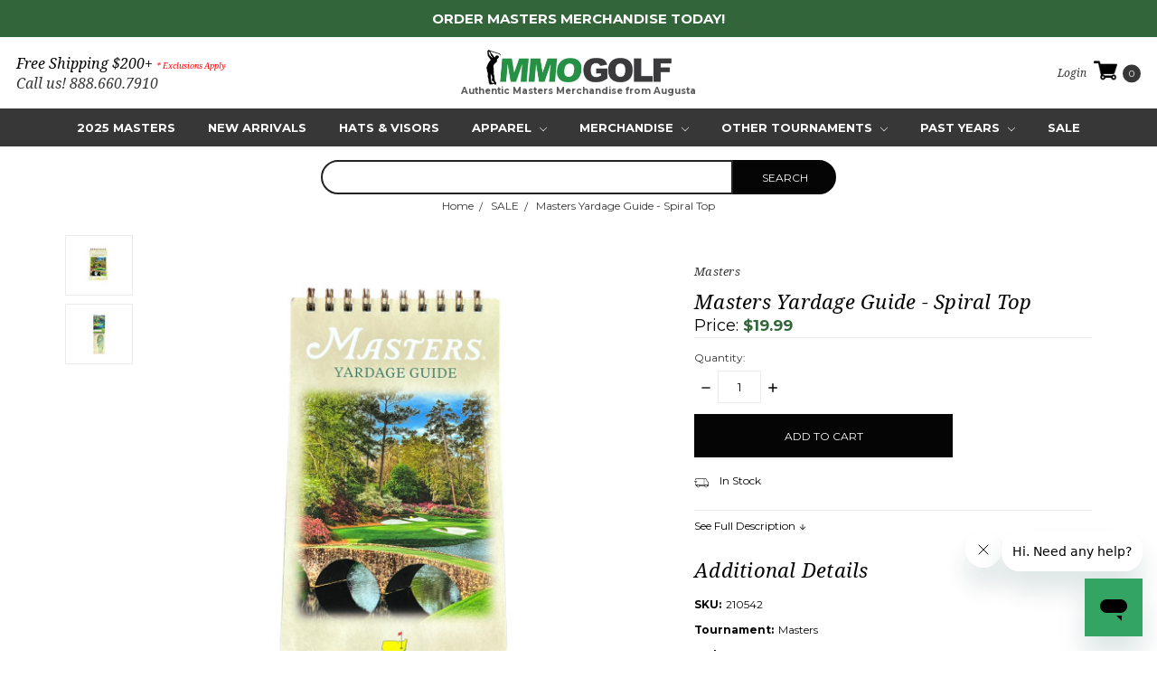

--- FILE ---
content_type: text/html; charset=UTF-8
request_url: https://www.mmogolf.com/masters-yardage-guide-spiral-top/
body_size: 21858
content:





<!DOCTYPE html>
<html class="no-js" lang="en">
    <head>
        <title>Masters Yardage Guide - Spiral Top - MMO Golf</title>
        <link rel="dns-prefetch preconnect" href="https://cdn11.bigcommerce.com/s-kslyfzumby" crossorigin><link rel="dns-prefetch preconnect" href="https://fonts.googleapis.com/" crossorigin><link rel="dns-prefetch preconnect" href="https://fonts.gstatic.com/" crossorigin>
        <meta property="product:price:amount" content="19.99" /><meta property="product:price:currency" content="USD" /><meta property="og:url" content="https://www.mmogolf.com/masters-yardage-guide-spiral-top/" /><meta property="og:site_name" content="MMO Golf" /><meta name="keywords" content="2026 Masters, Masters Merchandise, 2026 Masters Tournament Souvenirs, golf majors merchandise, Masters souvenirs, golf tournament collectibles, masters polo, masters apparel, masters golf accessories"><link rel='canonical' href='https://www.mmogolf.com/masters-yardage-guide-spiral-top/' /><meta name='platform' content='bigcommerce.stencil' /><meta property="og:type" content="product" />
<meta property="og:title" content="Masters Yardage Guide - Spiral Top" />
<meta property="og:description" content="Shop all of the best souvenirs and merchandise from the top golf major tournaments in one place! Find apparel, accessories, memorabilia and more from The Masters, The Open (British Open), PGA Championship, US Open, Ryder Cup and more. We are the #1 golf shopping service on the web to get hard-to-find items without leaving your home. U.S. orders over $200 ship free today!" />
<meta property="og:image" content="https://cdn11.bigcommerce.com/s-kslyfzumby/products/3754/images/8980/2022_Yardage_Guide__87117.1649004141.500.750.jpg?c=2" />
<meta property="og:availability" content="instock" />
<meta property="pinterest:richpins" content="enabled" />
        
         

        <link href="https://cdn11.bigcommerce.com/s-kslyfzumby/product_images/32Favicon.png?t=1539873278" rel="shortcut icon">
        <meta name="viewport" content="width=device-width, initial-scale=1, maximum-scale=1">
        <meta name="ft-name" content="Covent Garden">
        <meta name="ft-version" content="2.3">
        <meta name="ft-edition" content="Contemporary">
        <meta name="google-site-verification" content="qoNo9UlahGnTG79O4xIp7FySUCVPj-SZ7nmpUFeIYrI" />

        <script>
            // Change document class from no-js to js so we can detect this in css
            document.documentElement.className = document.documentElement.className.replace('no-js', 'js');
        </script>

        <link href="https://fonts.googleapis.com/css?family=Montserrat:400,700%7CNoto+Serif:400,400i&display=swap" rel="stylesheet">
        <link data-stencil-stylesheet href="https://cdn11.bigcommerce.com/s-kslyfzumby/stencil/a2e3b6f0-29dd-013a-98b7-2a5dbd7983ad/e/373fe380-da80-013e-b605-56a9e7a677ab/css/theme-0ea39350-d345-013b-81d5-1a214c982b2b.css" rel="stylesheet">

        
<script type="text/javascript" src="https://checkout-sdk.bigcommerce.com/v1/loader.js" defer ></script>
<script src="https://www.google.com/recaptcha/api.js" async defer></script>
<script type="text/javascript">
var BCData = {"product_attributes":{"sku":"210542","upc":null,"mpn":null,"gtin":null,"weight":null,"base":true,"image":null,"price":{"without_tax":{"formatted":"$19.99","value":19.99,"currency":"USD"},"tax_label":"Sales Tax"},"out_of_stock_behavior":"label_option","out_of_stock_message":"Out of stock","available_modifier_values":[],"in_stock_attributes":[],"stock":null,"instock":true,"stock_message":null,"purchasable":true,"purchasing_message":null,"call_for_price_message":null}};
</script>
<script src='https://cdn.attn.tv/mmogolf/dtag.js'  ></script><script>var _d_site = _d_site || '4258EBF1240BBFF9AB14E83F';</script><script src="//assets.findify.io/www.mmo-golf5.mybigcommerce.com.min.js" async defer></script><!-- Google tag (gtag.js) --> <script async src="https://www.googletagmanager.com/gtag/js?id=AW-1069787344"></script> <script> window.dataLayer = window.dataLayer || []; function gtag(){dataLayer.push(arguments);} gtag('js', new Date()); gtag('config', 'AW-1069787344'); </script><script type="text/javascript">
    document.addEventListener("DOMContentLoaded", function(event) { 
    if (window.location.href.indexOf("https://www.mmogolf.com/unsubscribe/") != -1) {
         $(".nww-search-box").hide();
    }
  });
    
 </script>

<!-- Global site tag (gtag.js) - Google Ads: AW-1069787344 -->
<script async src="https://www.googletagmanager.com/gtag/js?id=AW-1069787344"></script>
<script>
  window.dataLayer = window.dataLayer || [];
  function gtag(){dataLayer.push(arguments);}
  gtag('js', new Date());

  gtag('config', 'AW-1069787344');
  gtag('set', 'developer_id.dMjk3Nj', true);
</script>
<!-- GA4 Code Start: View Product Content -->
<script>
  gtag('event', 'view_item', {
    send_to: 'AW-1069787344',
    ecomm_pagetype: 'product',
    currency: 'USD',
    items: [{
      id: '210542',
      name: 'Masters Yardage Guide - Spiral Top',
      quantity: 1,
      google_business_vertical: 'retail',
      currency: "USD",
      price: 19.99,
    }],
    value: 19.99,
  });
</script>
<script type="text/javascript">
    var attnData = {
	    pageType: "product",
            orderData: {},
    }
try {
    if ("") {
        fetch("/api/storefront/order/", {
            credentials: "include",
        })
        .then(function (response) {
            return response.json();
        })
        .then(function (orderInfo) {
            window.attnData = window.attnData || {
			        pageType: "product",
    		        orderData: {},
		            }
            window.attnData.orderData = {
                cartTotal: orderInfo.orderAmount,
                cartId: orderInfo.cartId,
			    cartCoupon: orderInfo.coupons.length > 0 ? orderInfo.coupons[0].code : null,
                orderId: orderInfo.orderId,
                phone: orderInfo.billingAddress.phone,
                email: orderInfo.billingAddress.email,
                items: orderInfo.lineItems.physicalItems.map(item => {
                    return {
                        sku: item.productId,
                        subProductId: item.variantId,
                        name: item.name,
                        image: item.imageUrl,
                        price: item.salePrice,
                        currency: orderInfo.currency.code,
                        quantity: item.quantity,
                    }
                }),
            }
        })
}} catch (e) {}
</script>
<script type="text/javascript">
 const attn_upc = "";
    const attn_price = "19.99";
    var variant = null;
    const attnBCProducts = window.attn_bc_products = window.attn_bc_products || {};
    const productsCatalogue = attnBCProducts.products = attnBCProducts.products || [];
    const product = {
        sku: '3754',
        subProductId: variant,
        productId: '210542',
        name: 'Masters Yardage Guide - Spiral Top',
        image: 'https://cdn11.bigcommerce.com/s-kslyfzumby/images/stencil/600x600/products/3754/8980/2022_Yardage_Guide__87117.1649004141.jpg?c=2',
        category: 'Merchandise/Masters Golf Accessories,Merchandise/Masters Home &amp; Office,Merchandise/Masters Ladies Golf Merchandise,SALE',
        price: attn_price,
        currency: 'USD' || 'USD',
    };
    if (attnData.pageType === 'product' && product.sku) {    try {
        fetch('/graphql', {
            method: 'POST',
            credentials: 'same-origin',
            headers: {
              'Content-Type': 'application/json',
              'Authorization': 'Bearer eyJ0eXAiOiJKV1QiLCJhbGciOiJFUzI1NiJ9.eyJjaWQiOlsxXSwiY29ycyI6WyJodHRwczovL3d3dy5tbW9nb2xmLmNvbSJdLCJlYXQiOjE3Njk2MTAyOTUsImlhdCI6MTc2OTQzNzQ5NSwiaXNzIjoiQkMiLCJzaWQiOjk5OTIzMjUwOSwic3ViIjoiQkMiLCJzdWJfdHlwZSI6MCwidG9rZW5fdHlwZSI6MX0.Z3pWKFjnUrPPv0mjkhkV9zsmNBZe7kf_r4KV6s875fwTNgMsM9EOTpWJ6DkHX-bBckv9wVKo0tlcqKkRAqY5RQ'
            },
            body: JSON.stringify({ query: '{ site {product(entityId: 3754) { sku, variants{edges{node{upc, entityId, prices{price{value}}}}}}}}'})})
            .then(data => data.json())
            .then(json => json?.data?.site?.product?.variants?.edges)
            .then(variantsArr =>  {
                if (variantsArr.length === 1) {
                    variant = variantsArr[0]?.node?.entityId;
                } else if (attn_upc) {
                    variant = variantsArr.find(variantObj => variantObj?.node?.upc === attn_upc)?.node.entityId;
                } else if (attn_price) {
                    variant = variantsArr.find(variantObj => variantObj?.node?.prices?.price?.value?.toString() === attn_price)?.node.entityId;
                } else {
                    variant = variantsArr[0]?.node?.entityId;
                }
            })
            .then(() => {
                product.subProductId = variant;
                attnBCProducts["current_product"] = product;
                if (productsCatalogue.filter(i => {i.productId === '3754' && i.subProductId === variant}).length === 0) {
                    productsCatalogue.push(product);
                }
            })
    } catch {
        attnBCProducts["current_product"] = product;
        if (productsCatalogue.filter(i => i.productId === '3754').length === 0) {
            productsCatalogue.push(product);
        }
    }}
</script>
<script nonce="">
(function () {
    var xmlHttp = new XMLHttpRequest();

    xmlHttp.open('POST', 'https://bes.gcp.data.bigcommerce.com/nobot');
    xmlHttp.setRequestHeader('Content-Type', 'application/json');
    xmlHttp.send('{"store_id":"999232509","timezone_offset":"-4.0","timestamp":"2026-01-26T17:10:37.23217900Z","visit_id":"2da585f9-e301-4c85-b739-8ec673b92ea2","channel_id":1}');
})();
</script>

        

        
        
        
        
        
        
        
        <!-- snippet location htmlhead -->

<!-- Google tag (gtag.js) -->
<script async src="https://www.googletagmanager.com/gtag/js?id=G-Q1HKF9VPMD"></script>
<script>
  window.dataLayer = window.dataLayer || [];
  function gtag(){dataLayer.push(arguments);}
  gtag('js', new Date());

  gtag('config', 'G-Q1HKF9VPMD');
</script>

    </head>
    <body class="has-globalBanner">
        <!-- snippet location header -->
        <svg data-src="https://cdn11.bigcommerce.com/s-kslyfzumby/stencil/a2e3b6f0-29dd-013a-98b7-2a5dbd7983ad/e/373fe380-da80-013e-b605-56a9e7a677ab/img/icon-sprite.svg" class="icons-svg-sprite"></svg>


        
<!--          
                <div style="background-color: #c10000; color: #ffffff !important; font-weight: bold; display: block; text-align: center; padding: 11px 10px 10px 10px; font-size: 16px;">
                    <span style="color: #ffffff;">Drive for Show, Shop for Dough! 10% of all Sales will be donated to supporting our local Healthcare workers. Shop Today!</span>
                </div>
                
-->                
                <div class="top-promo-banner" style="background-color: #32663a; color: #ffffff !important; font-weight: bold; display: block; text-align: center; padding: 11px 10px 10px 10px; font-size: 15px;line-height:20px;">
                  <!--<span style="color: #ffffff;">EXTENDED - 10% OFF YOUR ENTIRE ORDER!</span> -->      
                  <span style="color: #ffffff;"><a style="text-decoration: none; color: #fff;" href="https://www.mmogolf.com/2025-masters/">ORDER MASTERS MERCHANDISE TODAY!</a></span>
                  <!--<span style="color: #ffffff;"> Mother's Day is May 12th! Shop Gifts for Golfing Mamas <a href="https://www.mmogolf.com/mothers-day-golf-gift-guide/">HERE</a> Now!</a></span>-->
                </div>


<header class="header  " role="banner">

    <a href="#" class="mobileMenu-toggle" data-mobile-menu-toggle="menu">
        <span class="mobileMenu-toggleIcon">Toggle menu</span>
    </a>
    <div class="header-top position--center ">
        <nav class="navUser left">
    <ul class="navUser-section" data-topbar data-options="sticky_on:large">
                        <li class="navUser-item">
                    <span style="display: block;" class="desktop_ship"> Free Shipping $200+ <span style="color: #ff0000; font-size: 9px;">* Exclusions Apply</span></span></span>
                    <a class="navUser-action" href="tel:888.660.7910">Call us! 888.660.7910</a>
                </li>
    </ul>
</nav>
<nav class="navUser right sticky">
    <ul class="navUser-section navUser-section--alt">
        <li class="navUser-item navUser-item--search">
            <a class="navUser-action navUser-action--quickSearch" href="#" data-search="quickSearch" aria-controls="quickSearch" aria-expanded="false"><i class="icon" aria-hidden="true"><svg><use xlink:href="#icon-search" /></svg></i></a>
            <div class="dropdown dropdown--quickSearch" id="quickSearch" aria-hidden="true" tabindex="-1" data-prevent-quick-search-close>
                <div class="container">
    <!-- snippet location forms_search -->
    <form class="form" action="/search.php">
        <fieldset class="form-fieldset">
            <div class="form-field">
                <label class="is-srOnly" for="search_query">Search</label>
                <input class="form-input" data-search-quick name="search_query" id="search_query" data-error-message="Search field cannot be empty." placeholder="Search the store" autocomplete="off">
            </div>
        </fieldset>
    </form>
    <a class="modal-close" aria-label="Close" data-drop-down-close role="button">
        <span aria-hidden="true">&#215;</span>
    </a>
</div>
<div class="resultsContainer" id="qsResults">
    <section class="quickSearchResults" data-bind="html: results"></section>
</div>
            </div>
        </li>
            <li class="navUser-item">
                <a class="navUser-action" href="/giftcertificates.php"><i class="icon" aria-hidden="true"><svg><use xlink:href="#icon-gift" /></svg></i></a>
            </li>
        <li class="navUser-item navUser-item--account">
                    <a class="navUser-action" href="/login.php"><span class="login_txt">Login</span></a>
        </li>
        <li class="navUser-item navUser-item--comparison">
            <a class="navUser-action navUser-item--compare" href="/compare" data-compare-nav><i class="icon" aria-hidden="true"><svg><use xlink:href="#icon-compare" /></svg></i> <span class="countPill countPill--positive"></span></a>
        </li>
        <li class="navUser-item navUser-item--cart">
            <a
                class="navUser-action"
                data-cart-preview
                data-dropdown="cart-preview-dropdown"
                data-options="align:right"
                href="/cart.php">
                <span class="navUser-item-cartLabel"><i class="icon" aria-hidden="true"><svg><use xlink:href="#icon-bag" /></svg></i></span> <span class="countPill cart-quantity"></span>
            </a>

            <div class="dropdown-menu" id="cart-preview-dropdown" data-dropdown-content aria-hidden="true"></div>
        </li>
    </ul>
</nav>

        <div class="header-logo header-logo--center sticky hide-on-sticky">
            <a href="https://www.mmogolf.com/" data-topbar data-options="sticky_on: large">

        <span class="header-logo-text with-image">
            <!--<img class="header-logo-image svg-logo" data-sizes="auto" src="https://cdn11.bigcommerce.com/s-kslyfzumby/content/img/" alt="MMO Golf" title="MMO Golf" width="200" height="50">-->
                    <img class="header-logo-image" src="https://cdn11.bigcommerce.com/s-kslyfzumby/images/stencil/original/mmo_logo_web_2x_1551110583__13667.original.png" alt="MMO Golf" title="MMO Golf">

        </span>
<!--

                <span class="header-logo-text with-image">
                    <img class="header-logo-image" src="https://cdn11.bigcommerce.com/s-kslyfzumby/images/stencil/200x50/mmo_logo_web_2x_1551110583__13667.original.png" alt="MMO Golf" title="MMO Golf">
                </span>
-->

</a>
            <p style="color: #5b5959; font-size: 10px; margin: 0; font-weight: bold;">Authentic Masters Merchandise from Augusta</p>
        </div>

    </div>

    <div data-content-region="header_bottom"></div>
        <div class="navPages-container sticky" id="menu" data-menu>
            <nav class="navPages top-bar" data-topbar role="navigation" data-options="sticky_on: large;">
    <div class="navPages-quickSearch">
        <!-- snippet location forms_search -->
<form class="form"  action="/search.php">
    <fieldset class="form-fieldset">
        <div class="form-field">
            <label class="form-label is-srOnly" for="search_query_adv">Search Keyword:</label>
            <div class="form-prefixPostfix wrap">
                <input class="form-input" id="search_query_advanced" name="search_query_adv" value="">
                <input class="button button--primary form-prefixPostfix-button--postfix" type="submit" value="Search">
            </div>
        </div>
    </fieldset>
</form>
    </div>
    <ul class="navPages-list navPages-list-depth-max simple">
                        <li class="navPages-item">
                                <a class="navPages-action" href="https://www.mmogolf.com/2025-masters/" title="2025 Masters">2025 Masters</a>
                        </li>
                        <li class="navPages-item">
                                <a class="navPages-action" href="https://www.mmogolf.com/tournament-specials/" title="New Arrivals">New Arrivals</a>
                        </li>
                        <li class="navPages-item">
                                <a class="navPages-action" href="https://www.mmogolf.com/masters-hats-visors/" title="Hats &amp; Visors">Hats &amp; Visors</a>
                        </li>
                        <li class="navPages-item">
                                <a class="navPages-action navPages-action-depth-max has-subMenu is-root" href="https://www.mmogolf.com/apparel/" title="Apparel" data-collapsible="navPages-145">
        Apparel <i class="icon navPages-action-moreIcon" aria-hidden="true"><svg><use xlink:href="#icon-chevron-down" /></svg></i>
    </a>
    <div class="navPage-subMenu navPage-subMenu-horizontal" id="navPages-145" aria-hidden="true" tabindex="-1">
    <ul class="navPage-subMenu-list">
            <li class="navPage-subMenu-item-child">
                        <a class="navPage-subMenu-action navPages-action" href="https://www.mmogolf.com/apparel/masters-children-merchandise/" title="Masters Children Merchandise">Masters Children Merchandise</a>
            </li>
            <li class="navPage-subMenu-item-child">
                        <a class="navPage-subMenu-action navPages-action" href="https://www.mmogolf.com/apparel/masters-mens-accessories/" title="Masters Men&#x27;s Accessories">Masters Men&#x27;s Accessories</a>
            </li>
            <li class="navPage-subMenu-item-child">
                        <a class="navPage-subMenu-action navPages-action" href="https://www.mmogolf.com/apparel/masters-performance-golf-shirts/" title="Masters Performance Golf Shirts">Masters Performance Golf Shirts</a>
            </li>
            <li class="navPage-subMenu-item-child">
                        <a class="navPage-subMenu-action navPages-action" href="https://www.mmogolf.com/apparel/masters-pique-golf-shirts/" title="Masters Cotton Golf Shirts">Masters Cotton Golf Shirts</a>
            </li>
            <li class="navPage-subMenu-item-child">
                        <a class="navPage-subMenu-action navPages-action" href="https://www.mmogolf.com/apparel/peter-millar-masters-golf-shirts/" title="Peter Millar Masters Golf Shirts">Peter Millar Masters Golf Shirts</a>
            </li>
            <li class="navPage-subMenu-item-child">
                        <a class="navPage-subMenu-action navPages-action" href="https://www.mmogolf.com/apparel/masters-outerwear/" title="Masters Outerwear">Masters Outerwear</a>
            </li>
            <li class="navPage-subMenu-item-child">
                        <a class="navPage-subMenu-action navPages-action" href="https://www.mmogolf.com/apparel/masters-t-shirts/" title="Masters T-Shirts">Masters T-Shirts</a>
            </li>
            <li class="navPage-subMenu-item-child">
                        <a class="navPage-subMenu-action navPages-action" href="https://www.mmogolf.com/apparel/masters-ladies-apparel/" title="Masters Ladies Apparel">Masters Ladies Apparel</a>
            </li>
    </ul>
</div>
                        </li>
                        <li class="navPages-item">
                                <a class="navPages-action navPages-action-depth-max has-subMenu is-root" href="https://www.mmogolf.com/merchandise/" title="Merchandise" data-collapsible="navPages-27">
        Merchandise <i class="icon navPages-action-moreIcon" aria-hidden="true"><svg><use xlink:href="#icon-chevron-down" /></svg></i>
    </a>
    <div class="navPage-subMenu navPage-subMenu-horizontal" id="navPages-27" aria-hidden="true" tabindex="-1">
    <ul class="navPage-subMenu-list">
            <li class="navPage-subMenu-item-child">
                        <a class="navPage-subMenu-action navPages-action navPages-action-depth-max has-subMenu" href="https://www.mmogolf.com/masters-children-merchandise/" data-collapsible="navPages-150">
                            Masters Children&#x27;s Merchandise <i class="icon navPages-action-moreIcon" aria-hidden="true"><svg><use xlink:href="#icon-chevron-down" /></svg></i>
                        </a>
                        <div class="navPage-subMenu navPage-subMenu-horizontal" id="navPages-150" aria-hidden="true" tabindex="-1">
    <ul class="navPage-subMenu-list">
        <li class="navPage-subMenu-item-parent">
            <a class="navPage-subMenu-action navPages-action navPages-action-depth-max" href="https://www.mmogolf.com/masters-children-merchandise/" title="All Masters Children&#x27;s Merchandise">All Masters Children&#x27;s Merchandise</a>
        </li>
            <li class="navPage-subMenu-item-child">
                        <a class="navPage-subMenu-action navPages-action" href="https://www.mmogolf.com/merchandise/masters-childrens-merchandise/new-category/" title="Masters Children&#x27;s Accessories">Masters Children&#x27;s Accessories</a>
            </li>
            <li class="navPage-subMenu-item-child">
                        <a class="navPage-subMenu-action navPages-action" href="https://www.mmogolf.com/merchandise/masters-childrens-merchandise/masters-childrens-attire/" title="Masters Children&#x27;s Attire">Masters Children&#x27;s Attire</a>
            </li>
    </ul>
</div>
            </li>
            <li class="navPage-subMenu-item-child">
                        <a class="navPage-subMenu-action navPages-action" href="https://www.mmogolf.com/merchandise/masters-pet-accessories/" title="Masters Pet Accessories">Masters Pet Accessories</a>
            </li>
            <li class="navPage-subMenu-item-child">
                        <a class="navPage-subMenu-action navPages-action navPages-action-depth-max has-subMenu" href="https://www.mmogolf.com/apparel/masters-ladies-merchandise/" data-collapsible="navPages-152">
                            Masters Ladies Golf Merchandise <i class="icon navPages-action-moreIcon" aria-hidden="true"><svg><use xlink:href="#icon-chevron-down" /></svg></i>
                        </a>
                        <div class="navPage-subMenu navPage-subMenu-horizontal" id="navPages-152" aria-hidden="true" tabindex="-1">
    <ul class="navPage-subMenu-list">
        <li class="navPage-subMenu-item-parent">
            <a class="navPage-subMenu-action navPages-action navPages-action-depth-max" href="https://www.mmogolf.com/apparel/masters-ladies-merchandise/" title="All Masters Ladies Golf Merchandise">All Masters Ladies Golf Merchandise</a>
        </li>
            <li class="navPage-subMenu-item-child">
                        <a class="navPage-subMenu-action navPages-action" href="https://www.mmogolf.com/apparel/masters-ladies-merchandise/augusta-national-womens-amateur-merchandise/" title="Augusta National Women&#x27;s Amateur Merchandise">Augusta National Women&#x27;s Amateur Merchandise</a>
            </li>
            <li class="navPage-subMenu-item-child">
                        <a class="navPage-subMenu-action navPages-action" href="https://www.mmogolf.com/apparel/masters-ladies-golf-merchandise/ladies-golf-accessories/" title="Ladies Golf Accessories">Ladies Golf Accessories</a>
            </li>
            <li class="navPage-subMenu-item-child">
                        <a class="navPage-subMenu-action navPages-action" href="https://www.mmogolf.com/merchandise/masters-ladies-golf-merchandise/ladies-golf-apparel/" title="Ladies Golf Apparel">Ladies Golf Apparel</a>
            </li>
    </ul>
</div>
            </li>
            <li class="navPage-subMenu-item-child">
                        <a class="navPage-subMenu-action navPages-action navPages-action-depth-max has-subMenu" href="https://www.mmogolf.com/merchandise/masters-golf-accessories/" data-collapsible="navPages-28">
                            Masters Golf Accessories <i class="icon navPages-action-moreIcon" aria-hidden="true"><svg><use xlink:href="#icon-chevron-down" /></svg></i>
                        </a>
                        <div class="navPage-subMenu navPage-subMenu-horizontal" id="navPages-28" aria-hidden="true" tabindex="-1">
    <ul class="navPage-subMenu-list">
        <li class="navPage-subMenu-item-parent">
            <a class="navPage-subMenu-action navPages-action navPages-action-depth-max" href="https://www.mmogolf.com/merchandise/masters-golf-accessories/" title="All Masters Golf Accessories">All Masters Golf Accessories</a>
        </li>
            <li class="navPage-subMenu-item-child">
                        <a class="navPage-subMenu-action navPages-action" href="https://www.mmogolf.com/masters-merchandise/masters-golf-accessories/older-pins-ballmarkers/" title="Older Pins &amp; Ballmarkers">Older Pins &amp; Ballmarkers</a>
            </li>
            <li class="navPage-subMenu-item-child">
                        <a class="navPage-subMenu-action navPages-action" href="https://www.mmogolf.com/merchandise/masters-golf-accessories/yardage-and-spectator-guides/" title="Yardage and Spectator Guides">Yardage and Spectator Guides</a>
            </li>
    </ul>
</div>
            </li>
            <li class="navPage-subMenu-item-child">
                        <a class="navPage-subMenu-action navPages-action navPages-action-depth-max has-subMenu" href="https://www.mmogolf.com/merchandise/mens-accessories/" data-collapsible="navPages-151">
                            Masters Men&#x27;s Accessories <i class="icon navPages-action-moreIcon" aria-hidden="true"><svg><use xlink:href="#icon-chevron-down" /></svg></i>
                        </a>
                        <div class="navPage-subMenu navPage-subMenu-horizontal" id="navPages-151" aria-hidden="true" tabindex="-1">
    <ul class="navPage-subMenu-list">
        <li class="navPage-subMenu-item-parent">
            <a class="navPage-subMenu-action navPages-action navPages-action-depth-max" href="https://www.mmogolf.com/merchandise/mens-accessories/" title="All Masters Men&#x27;s Accessories">All Masters Men&#x27;s Accessories</a>
        </li>
            <li class="navPage-subMenu-item-child">
                        <a class="navPage-subMenu-action navPages-action" href="https://www.mmogolf.com/merchandise/masters-mens-accessories/boxer-shorts/" title="Boxer Shorts">Boxer Shorts</a>
            </li>
            <li class="navPage-subMenu-item-child">
                        <a class="navPage-subMenu-action navPages-action" href="https://www.mmogolf.com/merchandise/masters-mens-accessories/socks/" title="Socks">Socks</a>
            </li>
    </ul>
</div>
            </li>
            <li class="navPage-subMenu-item-child">
                        <a class="navPage-subMenu-action navPages-action" href="https://www.mmogolf.com/merchandise/masters-drinkware-and-dinnerware/" title="Masters Drinkware and Dinnerware">Masters Drinkware and Dinnerware</a>
            </li>
            <li class="navPage-subMenu-item-child">
                        <a class="navPage-subMenu-action navPages-action navPages-action-depth-max has-subMenu" href="https://www.mmogolf.com/merchandise/masters-home-office/" data-collapsible="navPages-30">
                            Masters Home &amp; Office <i class="icon navPages-action-moreIcon" aria-hidden="true"><svg><use xlink:href="#icon-chevron-down" /></svg></i>
                        </a>
                        <div class="navPage-subMenu navPage-subMenu-horizontal" id="navPages-30" aria-hidden="true" tabindex="-1">
    <ul class="navPage-subMenu-list">
        <li class="navPage-subMenu-item-parent">
            <a class="navPage-subMenu-action navPages-action navPages-action-depth-max" href="https://www.mmogolf.com/merchandise/masters-home-office/" title="All Masters Home &amp; Office">All Masters Home &amp; Office</a>
        </li>
            <li class="navPage-subMenu-item-child">
                        <a class="navPage-subMenu-action navPages-action" href="https://www.mmogolf.com/merchandise/masters-home-office/2024-sale/" title="2024 Sale">2024 Sale</a>
            </li>
            <li class="navPage-subMenu-item-child">
                        <a class="navPage-subMenu-action navPages-action" href="https://www.mmogolf.com/merchandise/masters-home-office/2025-sale/" title="2025 Sale">2025 Sale</a>
            </li>
            <li class="navPage-subMenu-item-child">
                        <a class="navPage-subMenu-action navPages-action" href="https://www.mmogolf.com/merchandise/masters-home-office/golf-majors-wall-art/" title="Golf Majors Wall Art">Golf Majors Wall Art</a>
            </li>
            <li class="navPage-subMenu-item-child">
                        <a class="navPage-subMenu-action navPages-action" href="https://www.mmogolf.com/merchandise/masters-home-office/masters-entertaining-essentials/" title="Masters Entertaining Essentials">Masters Entertaining Essentials</a>
            </li>
            <li class="navPage-subMenu-item-child">
                        <a class="navPage-subMenu-action navPages-action" href="https://www.mmogolf.com/merchandise/masters-home-office/masters-holiday-decor-and-gifts/" title="Masters Holiday Décor">Masters Holiday Décor</a>
            </li>
            <li class="navPage-subMenu-item-child">
                        <a class="navPage-subMenu-action navPages-action" href="https://www.mmogolf.com/merchandise/masters-home-office/masters-pet-accessories/" title="Masters Pet Accessories">Masters Pet Accessories</a>
            </li>
            <li class="navPage-subMenu-item-child">
                        <a class="navPage-subMenu-action navPages-action" href="https://www.mmogolf.com/merchandise/masters-home-office/tiger-woods/" title="Tiger Woods">Tiger Woods</a>
            </li>
            <li class="navPage-subMenu-item-child">
                        <a class="navPage-subMenu-action navPages-action" href="https://www.mmogolf.com/merchandise/masters-home-office/all-flags/" title="All Flags">All Flags</a>
            </li>
    </ul>
</div>
            </li>
            <li class="navPage-subMenu-item-child">
                        <a class="navPage-subMenu-action navPages-action" href="https://www.mmogolf.com/merchandise/masters-pin-flags/" title="Masters Pin Flags">Masters Pin Flags</a>
            </li>
            <li class="navPage-subMenu-item-child">
                        <a class="navPage-subMenu-action navPages-action" href="https://www.mmogolf.com/merchandise/other-pin-flags/" title="Other Pin Flags">Other Pin Flags</a>
            </li>
            <li class="navPage-subMenu-item-child">
                        <a class="navPage-subMenu-action navPages-action" href="https://www.mmogolf.com/merchandise/bobby-jones-collections/" title="Bobby Jones Collections">Bobby Jones Collections</a>
            </li>
            <li class="navPage-subMenu-item-child">
                        <a class="navPage-subMenu-action navPages-action" href="https://www.mmogolf.com/authentic-autographed-masters-merchandise/" title="Authentic Autographed Masters Merchandise">Authentic Autographed Masters Merchandise</a>
            </li>
            <li class="navPage-subMenu-item-child">
                        <a class="navPage-subMenu-action navPages-action navPages-action-depth-max has-subMenu" href="https://www.mmogolf.com/members-exclusive-items" data-collapsible="navPages-42">
                            Members Exclusive Items <i class="icon navPages-action-moreIcon" aria-hidden="true"><svg><use xlink:href="#icon-chevron-down" /></svg></i>
                        </a>
                        <div class="navPage-subMenu navPage-subMenu-horizontal" id="navPages-42" aria-hidden="true" tabindex="-1">
    <ul class="navPage-subMenu-list">
        <li class="navPage-subMenu-item-parent">
            <a class="navPage-subMenu-action navPages-action navPages-action-depth-max" href="https://www.mmogolf.com/members-exclusive-items" title="All Members Exclusive Items">All Members Exclusive Items</a>
        </li>
            <li class="navPage-subMenu-item-child">
                        <a class="navPage-subMenu-action navPages-action" href="https://www.mmogolf.com/members-exclusive-items/platinum-club-exclusive/" title="Platinum Club Exclusive">Platinum Club Exclusive</a>
            </li>
    </ul>
</div>
            </li>
    </ul>
</div>
                        </li>
                        <li class="navPages-item">
                                <a class="navPages-action navPages-action-depth-max has-subMenu is-root" href="https://www.mmogolf.com/other-tournaments/" title="Other Tournaments" data-collapsible="navPages-162">
        Other Tournaments <i class="icon navPages-action-moreIcon" aria-hidden="true"><svg><use xlink:href="#icon-chevron-down" /></svg></i>
    </a>
    <div class="navPage-subMenu navPage-subMenu-horizontal" id="navPages-162" aria-hidden="true" tabindex="-1">
    <ul class="navPage-subMenu-list">
            <li class="navPage-subMenu-item-child">
                        <a class="navPage-subMenu-action navPages-action" href="https://www.mmogolf.com/other-tournaments/british-open/" title="British Open">British Open</a>
            </li>
            <li class="navPage-subMenu-item-child">
                        <a class="navPage-subMenu-action navPages-action" href="https://www.mmogolf.com/other-tournaments/ryder-cup/" title="Ryder Cup">Ryder Cup</a>
            </li>
            <li class="navPage-subMenu-item-child">
                        <a class="navPage-subMenu-action navPages-action" href="https://www.mmogolf.com/other-tournaments/pga-championship/" title="PGA Championship">PGA Championship</a>
            </li>
            <li class="navPage-subMenu-item-child">
                        <a class="navPage-subMenu-action navPages-action" href="https://www.mmogolf.com/other-tournaments/us-open/" title="US Open">US Open</a>
            </li>
            <li class="navPage-subMenu-item-child">
                        <a class="navPage-subMenu-action navPages-action" href="https://www.mmogolf.com/other-tournaments/womens/" title="Women&#x27;s">Women&#x27;s</a>
            </li>
            <li class="navPage-subMenu-item-child">
                        <a class="navPage-subMenu-action navPages-action" href="https://www.mmogolf.com/other-tournaments/pga-senior-tournament/" title="Senior Tournaments">Senior Tournaments</a>
            </li>
            <li class="navPage-subMenu-item-child">
                        <a class="navPage-subMenu-action navPages-action" href="https://www.mmogolf.com/other-tournaments/valspar/" title="Valspar">Valspar</a>
            </li>
    </ul>
</div>
                        </li>
                        <li class="navPages-item">
                                <a class="navPages-action navPages-action-depth-max has-subMenu is-root" href="https://www.mmogolf.com/previous-years-golf-merchandise/" title="Past Years" data-collapsible="navPages-65">
        Past Years <i class="icon navPages-action-moreIcon" aria-hidden="true"><svg><use xlink:href="#icon-chevron-down" /></svg></i>
    </a>
    <div class="navPage-subMenu navPage-subMenu-horizontal" id="navPages-65" aria-hidden="true" tabindex="-1">
    <ul class="navPage-subMenu-list">
            <li class="navPage-subMenu-item-child">
                        <a class="navPage-subMenu-action navPages-action" href="https://www.mmogolf.com/past-years/2024-masters/" title="2024 Masters Merchandise">2024 Masters Merchandise</a>
            </li>
            <li class="navPage-subMenu-item-child">
                        <a class="navPage-subMenu-action navPages-action" href="https://www.mmogolf.com/past-years/2023-masters/" title="2023 Masters Merchandise">2023 Masters Merchandise</a>
            </li>
            <li class="navPage-subMenu-item-child">
                        <a class="navPage-subMenu-action navPages-action" href="https://www.mmogolf.com/past-years/2022-masters-merchandise/" title="2022 Masters Merchandise">2022 Masters Merchandise</a>
            </li>
            <li class="navPage-subMenu-item-child">
                        <a class="navPage-subMenu-action navPages-action" href="https://www.mmogolf.com/past-years/2021-masters-merchandise/" title="2021 Masters Merchandise">2021 Masters Merchandise</a>
            </li>
            <li class="navPage-subMenu-item-child">
                        <a class="navPage-subMenu-action navPages-action" href="https://www.mmogolf.com/past-years/2020-masters-merchandise/" title="2020 Masters Merchandise">2020 Masters Merchandise</a>
            </li>
            <li class="navPage-subMenu-item-child">
                        <a class="navPage-subMenu-action navPages-action" href="https://www.mmogolf.com/past-years/2019-masters-merchandise/" title="2019 Masters Merchandise ">2019 Masters Merchandise </a>
            </li>
            <li class="navPage-subMenu-item-child">
                        <a class="navPage-subMenu-action navPages-action" href="https://www.mmogolf.com/past-years/2018-masters-merchandise/" title="2018 Masters Merchandise">2018 Masters Merchandise</a>
            </li>
            <li class="navPage-subMenu-item-child">
                        <a class="navPage-subMenu-action navPages-action" href="https://www.mmogolf.com/past-years/2017-masters-merchandise/" title="2017 Masters Merchandise">2017 Masters Merchandise</a>
            </li>
            <li class="navPage-subMenu-item-child">
                        <a class="navPage-subMenu-action navPages-action" href="https://www.mmogolf.com/past-years/prior-years-masters-merchandise/" title="Prior Years&#x27; Masters Merchandise">Prior Years&#x27; Masters Merchandise</a>
            </li>
    </ul>
</div>
                        </li>
                        <li class="navPages-item">
                                <a class="navPages-action" href="https://www.mmogolf.com/sale/" title="SALE">SALE</a>
                        </li>
    </ul>
    <ul class="navPages-list navPages-list--user">
            <li class="navPages-item">
                <a class="navPages-action" href="/giftcertificates.php">Gift Certificates</a>
            </li>
            <li class="navPages-item">
                <a class="navPages-action" href="/login.php">Sign in</a>
                    or <a class="navPages-action" href="/login.php?action=create_account">Register</a>
            </li>
    </ul>
</nav>
        </div>



        <div class="globalBanner" data-slick='{
    "arrows": false,
    "dots": false,
    "mobileFirst": true,
    "slidesToShow": 1,
    "slidesToScroll": 1,
    "autoplay": true,
    "responsive": [{
        "breakpoint": 900,
        "settings": "unslick"
    }]
}'>
        <span class="globalBanner-label">
            
                
                <span style="font-size: 14px;">Free Shipping $200+ <span style="color: #ff0000;">* Exclusions Apply</span></span>
            
        </span>
</div>
    
<a class="navUser-action phone_mobile" href="tel:888.660.7910"><span style="font-size: 14px;">Call us! 888.660.7910</span></a>    

</header>
    <!--<div style="background-color: #ff0000; color: #ffffff !important; font-size: 24px; font-weight: bold; text-align: center; padding: 5px; word-wrap: break-word;">FLASH SALE UNTIL 1:30PM! Code SUNDAY for 10% off!!!!</div>-->
<div class="nww-search-box">
    <form class="form"  action="/search.php">
    <fieldset class="form-fieldset">
        <div class="form-field">
           
            <div class="flex_wrap">
                <input class="frm-input" id="search_query_adv" name="search_query_adv" value="" style="border: 2px solid #222; padding-left:10px;">
                <input class="button button--primary" type="submit" value="Search">
            </div>
        </div>
    </fieldset>
    </form>
    </div>
        <div class="body has-globalBanner" data-currency-code="USD">
     
    <div class="container">
            <ul class="breadcrumbs" itemscope itemtype="http://schema.org/BreadcrumbList">
        <li class="breadcrumb " itemprop="itemListElement" itemscope itemtype="http://schema.org/ListItem">
                <a href="https://www.mmogolf.com/" class="breadcrumb-label" itemprop="item" title="Home"><span itemprop="name">Home</span></a>
            <meta itemprop="position" content="0" />
        </li>
        <li class="breadcrumb " itemprop="itemListElement" itemscope itemtype="http://schema.org/ListItem">
                <a href="https://www.mmogolf.com/sale/" class="breadcrumb-label" itemprop="item" title="SALE"><span itemprop="name">SALE</span></a>
            <meta itemprop="position" content="1" />
        </li>
        <li class="breadcrumb is-active breadcrumb--product" itemprop="itemListElement" itemscope itemtype="http://schema.org/ListItem">
                <a href="https://www.mmogolf.com/masters-yardage-guide-spiral-top/" class="breadcrumb-label" itemprop="item" title="Masters Yardage Guide - Spiral Top"><span itemprop="name">Masters Yardage Guide - Spiral Top</span></a>
            <meta itemprop="position" content="2" />
        </li>
</ul>


    <div itemscope itemtype="http://schema.org/Product">
        <div class="productView" >

    <section class="productView-details">
        <div class="productView-product">
                <div class="card-tags">
                </div>
                <h2 class="productView-brand" itemprop="brand" itemscope itemtype="http://schema.org/Brand">
                    <a href="https://www.mmogolf.com/brands/Masters.html" itemprop="url"><span itemprop="name">Masters</span></a>
                </h2>
            <h1 class="productView-title" itemprop="name">Masters Yardage Guide - Spiral Top</h1>
            <div class="productView-price">
                    
        <div class="price-section price-section--withoutTax rrp-price--withoutTax pricing-details--hidden">
            
            <span data-product-rrp-price-without-tax class="price price--rrp">
                
            </span>
        </div>
        <div class="price-section price-section--withoutTax non-sale-price--withoutTax pricing-details--hidden">
            Was:
            <span data-product-non-sale-price-without-tax class="price price--non-sale">
                
            </span>
        </div>
        <div class="price-section price-section--withoutTax" itemprop="offers" itemscope itemtype="http://schema.org/Offer">
            <span class="price-label ">
                Price:
            </span>
            <span class="price-now-label pricing-details--hidden">
                Now:
            </span>
            <span data-product-price-without-tax class="price price--withoutTax">$19.99</span>
                <meta itemprop="availability" itemtype="http://schema.org/ItemAvailability"
                    content="http://schema.org/InStock">
                <meta itemprop="itemCondition" itemtype="http://schema.org/OfferItemCondition" content="http://schema.org/Condition">
                <div itemprop="priceSpecification" itemscope itemtype="http://schema.org/PriceSpecification">
                    <meta itemprop="price" content="19.99">
                    <meta itemprop="priceCurrency" content="USD">
                    <meta itemprop="valueAddedTaxIncluded" content="false">
                </div>
        </div>
         <div class="price-section price-section--saving price pricing-details--hidden">
                <span class="price">(You save</span>
                <span data-product-price-saved class="price price--saving">
                    
                </span>
                <span class="price">)</span>
         </div>
            </div>
            <div data-content-region="product_below_price"><div data-layout-id="811b9340-1637-4b3f-9c02-5c0a3146ff30">       <div data-widget-id="33a6f6e3-a193-483b-9ef2-7bd2a016749b" data-placement-id="800f9746-9bb1-4f09-829d-a4b2923e0681" data-placement-status="ACTIVE"><style media="screen">
  #banner-region- {
    display: block;
    width: 100%;
    max-width: 545px;
  }
</style>

<div id="banner-region-">
  <div data-pp-style-logo-position="left" data-pp-style-logo-type="inline" data-pp-style-text-color="black" data-pp-style-text-size="12" id="paypal-bt-proddetails-messaging-banner">
  </div>
  <script defer="" nonce="">
    (function () {
      // Price container with data-product-price-with-tax has bigger priority for product amount calculations
      const priceContainer = document.querySelector('[data-product-price-with-tax]')?.innerText
              ? document.querySelector('[data-product-price-with-tax]')
              : document.querySelector('[data-product-price-without-tax]');

      if (priceContainer) {
        renderMessageIfPossible();

        const config = {
          childList: true,    // Observe direct child elements
          subtree: true,      // Observe all descendants
          attributes: false,  // Do not observe attribute changes
        };

        const observer = new MutationObserver((mutationsList) => {
          if (mutationsList.length > 0) {
            renderMessageIfPossible();
          }
        });

        observer.observe(priceContainer, config);
      }

      function renderMessageIfPossible() {
        const amount = getPriceAmount(priceContainer.innerText)[0];

        if (amount) {
          renderMessage(amount);
        }
      }

      function getPriceAmount(text) {
        /*
         INFO:
         - extracts a string from a pattern: [number][separator][number][separator]...
           [separator] - any symbol but a digit, including whitespaces
         */
        const pattern = /\d+(?:[^\d]\d+)+(?!\d)/g;
        const matches = text.match(pattern);
        const results = [];

        // if there are no matches
        if (!matches?.length) {
          const amount = text.replace(/[^\d]/g, '');

          if (!amount) return results;

          results.push(amount);

          return results;
        }

        matches.forEach(str => {
          const sepIndexes = [];

          for (let i = 0; i < str.length; i++) {
            // find separator index and push to array
            if (!/\d/.test(str[i])) {
              sepIndexes.push(i);
            }
          }
          if (sepIndexes.length === 0) return;
          // assume the last separator is the decimal
          const decIndex = sepIndexes[sepIndexes.length - 1];

          // cut the substr to the separator with replacing non-digit chars
          const intSubstr = str.slice(0, decIndex).replace(/[^\d]/g, '');
          // cut the substr after the separator with replacing non-digit chars
          const decSubstr = str.slice(decIndex + 1).replace(/[^\d]/g, '');

          if (!intSubstr) return;

          const amount = decSubstr ? `${intSubstr}.${decSubstr}` : intSubstr;
          // to get floating point number
          const number = parseFloat(amount);

          if (!isNaN(number)) {
            results.push(String(number));
          }
        });

        return results;
      }

      function renderMessage(amount) {
        const messagesOptions = {
          amount,
          placement: 'product',
        };

        const paypalScriptParams = {
          'client-id': 'AQ3RkiNHQ53oodRlTz7z-9ETC9xQNUgOLHjVDII9sgnF19qLXJzOwShAxcFW7OT7pVEF5B9bwjIArOvE',
          components: ['messages'],
          'data-partner-attribution-id': '',
          'merchant-id': '46QKZ5J9KRFTQ',
          'data-namespace': 'paypalMessages'
        };

        if (!window.paypalMessages) {
          loadScript(paypalScriptParams).then(() => {
            window.paypalMessages.Messages(messagesOptions).render('#paypal-bt-proddetails-messaging-banner');
          });
        } else {
          window.paypalMessages.Messages(messagesOptions).render('#paypal-bt-proddetails-messaging-banner');
        }
      }

      function loadScript(paypalScriptParams) {
        return new Promise((resolve, reject) => {
          const script = document.createElement('script');
          script.type = 'text/javascript';
          script.src = 'https://unpkg.com/@paypal/paypal-js@3.1.6/dist/paypal.browser.min.js';
          script.integrity = 'sha384-ixafT4J9V4G5ltzIzhcmeyo1TvVbMf3eH73We7APYo338opA0FlgZ5VtBzMnMEEg';
          script.crossOrigin = 'anonymous';
          script.nonce = '';

          script.onload = () =>
            window.paypalLoadScript(paypalScriptParams).then(() => resolve());

          script.onerror = event => {
            reject(event);
          };

          document.head.appendChild(script);
        });
      }
    }());
  </script>
</div>
</div>
</div></div>
            <div class="productView-rating">
            </div>
            
        </div>
    </section>

    <section class="productView-images" data-image-gallery>
        

        <figure class="productView-image has-thumbs"
                data-image-gallery-main
                data-zoom-image="https://cdn11.bigcommerce.com/s-kslyfzumby/images/stencil/1280x1280/products/3754/8980/2022_Yardage_Guide__87117.1649004141.jpg?c=2"
                >

                
                
                
                
                
                
                
                
                
                
                
            <div class="productView-img-container">                
                
                <a href="https://cdn11.bigcommerce.com/s-kslyfzumby/images/stencil/1280x1280/products/3754/8980/2022_Yardage_Guide__87117.1649004141.jpg?c=2">
                    <img class="productView-image--default lazyload"
                         data-sizes="auto"
                         src="https://cdn11.bigcommerce.com/s-kslyfzumby/stencil/a2e3b6f0-29dd-013a-98b7-2a5dbd7983ad/e/373fe380-da80-013e-b605-56a9e7a677ab/img/loading.svg"
                         data-src="https://cdn11.bigcommerce.com/s-kslyfzumby/images/stencil/600x600/products/3754/8980/2022_Yardage_Guide__87117.1649004141.jpg?c=2"
                         data-zoom-target="https://cdn11.bigcommerce.com/s-kslyfzumby/images/stencil/1280x1280/products/3754/8980/2022_Yardage_Guide__87117.1649004141.jpg?c=2"
                         alt="Masters Yardage Guide - Spiral Top" title="Masters Yardage Guide - Spiral Top" data-main-image>
                </a>
            </div>
        </figure>
        <ul class="productView-thumbs">
                <li class="productView-thumb">
                    <a
                        class="productView-thumbnail-link"
                        href="https://cdn11.bigcommerce.com/s-kslyfzumby/images/stencil/600x600/products/3754/8980/2022_Yardage_Guide__87117.1649004141.jpg?c=2"
                        data-image-gallery-item
                        data-image-gallery-new-image-url="https://cdn11.bigcommerce.com/s-kslyfzumby/images/stencil/600x600/products/3754/8980/2022_Yardage_Guide__87117.1649004141.jpg?c=2"
                        data-image-gallery-zoom-image-url="https://cdn11.bigcommerce.com/s-kslyfzumby/images/stencil/1280x1280/products/3754/8980/2022_Yardage_Guide__87117.1649004141.jpg?c=2">
                        <img class="lazyload" data-sizes="auto" src="https://cdn11.bigcommerce.com/s-kslyfzumby/stencil/a2e3b6f0-29dd-013a-98b7-2a5dbd7983ad/e/373fe380-da80-013e-b605-56a9e7a677ab/img/loading.svg" data-src="https://cdn11.bigcommerce.com/s-kslyfzumby/images/stencil/50x50/products/3754/8980/2022_Yardage_Guide__87117.1649004141.jpg?c=2" alt="Masters Yardage Guide - Spiral Top" title="Masters Yardage Guide - Spiral Top">
                    </a>
                </li>
                <li class="productView-thumb">
                    <a
                        class="productView-thumbnail-link"
                        href="https://cdn11.bigcommerce.com/s-kslyfzumby/images/stencil/600x600/products/3754/8981/2022_Yardage_Guide_2__87192.1649004151.jpg?c=2"
                        data-image-gallery-item
                        data-image-gallery-new-image-url="https://cdn11.bigcommerce.com/s-kslyfzumby/images/stencil/600x600/products/3754/8981/2022_Yardage_Guide_2__87192.1649004151.jpg?c=2"
                        data-image-gallery-zoom-image-url="https://cdn11.bigcommerce.com/s-kslyfzumby/images/stencil/1280x1280/products/3754/8981/2022_Yardage_Guide_2__87192.1649004151.jpg?c=2">
                        <img class="lazyload" data-sizes="auto" src="https://cdn11.bigcommerce.com/s-kslyfzumby/stencil/a2e3b6f0-29dd-013a-98b7-2a5dbd7983ad/e/373fe380-da80-013e-b605-56a9e7a677ab/img/loading.svg" data-src="https://cdn11.bigcommerce.com/s-kslyfzumby/images/stencil/50x50/products/3754/8981/2022_Yardage_Guide_2__87192.1649004151.jpg?c=2" alt="Masters Yardage Guide - Spiral Top" title="Masters Yardage Guide - Spiral Top">
                    </a>
                </li>
        </ul>
    </section>

    <section class="productView-details">
        <div class="productView-options has-wishlist">
                        <form class="form swatches--round" method="post" action="https://www.mmogolf.com/cart.php" enctype="multipart/form-data"
                  data-cart-item-add>
                <input type="hidden" name="action" value="add">
                <input type="hidden" name="product_id" value="3754"/>
                <div data-product-option-change style="display:none;">
                </div>
                        <div class="addCartWrap">
        <div class="form-field form-field--increments">
            <label class="form-label form-label--alternate"
                   for="qty[]">Quantity:</label>

            <div class="form-increment" data-quantity-change>
                <button class="button button--icon" data-action="dec">
                    <span class="is-srOnly">Decrease Quantity:</span>
                    <i class="icon" aria-hidden="true">
                        <svg>
                            <use xlink:href="#icon-remove"/>
                        </svg>
                    </i>
                </button>
                <input class="form-input form-input--incrementTotal"
                       id="qty[]"
                       name="qty[]"
                       type="number"
                       value="1"
                       data-quantity-min="0"
                       data-quantity-max="0"
                       min="1"
                       pattern="[0-9]*"
                       aria-live="polite">
                <button class="button button--icon" data-action="inc">
                    <span class="is-srOnly">Increase Quantity:</span>
                    <i class="icon" aria-hidden="true">
                        <svg>
                            <use xlink:href="#icon-add"/>
                        </svg>
                    </i>
                </button>
            </div>
        </div>

<div class="form-field form-field--stock u-hiddenVisually">
    <label class="form-label form-label--alternate">
        <span data-product-stock></span> items in stock
    </label>
</div>

<div class="alertBox productAttributes-message" style="display:none">
    <div class="alertBox-column alertBox-icon">
        <icon glyph="ic-success" class="icon" aria-hidden="true"><svg xmlns="http://www.w3.org/2000/svg" width="24" height="24" viewBox="0 0 24 24"><path d="M12 2C6.48 2 2 6.48 2 12s4.48 10 10 10 10-4.48 10-10S17.52 2 12 2zm1 15h-2v-2h2v2zm0-4h-2V7h2v6z"></path></svg></icon>
    </div>
    <p class="alertBox-column alertBox-message"></p>
</div>
        <div class="productView-info-bulkPricing">
                    </div>
    <div class="form-action form-addToCart">
        <input id="form-action-addToCart" data-wait-message="Adding to cart…" class="button button--primary" type="submit"
            value="Add to Cart">
    </div></div>
     <!-- snippet location product_addtocart -->
            </form>
                <form action="/wishlist.php?action=add&amp;product_id=3754" class="form form-wishlist form-action" data-wishlist-add method="post">
    <a aria-controls="wishlist-dropdown" aria-expanded="false" class="button dropdown-menu-button dropdown-menu-button-wishList" data-dropdown="wish-list-dropdown">
        <i class="icon" aria-hidden="true"><svg><use xlink:href="#icon-heart" /></svg></i>
    </a>
    <ul aria-hidden="true" class="dropdown-menu dropdown-menu-wishList" data-dropdown-content id="wish-list-dropdown" tabindex="-1">
        
        <li>
            <input class="button" type="submit" value="Add to My Wish List">
        </li>
        <li>
            <a data-wishlist class="button" href="/wishlist.php?action=addwishlist&product_id=3754">Create New Wish List</a>
        </li>
    </ul>
</form>
            <div class="productView-availability"><i class="icon" aria-hidden="true"><svg><use xlink:href="#icon-delivery-van" /></svg></i> In Stock</div>

        </div>
            <div class="productView-scrollToDescription" id="description">
                <a href="#description"><!--Product Details--> See Full Description  <span class="icon"><svg><use xlink:href="#icon-arrow-down"></use></svg></span></a>
                <br><br>
            </div>
            
            
            
        <div
>
                <h3 class="productView-title">Additional Details</h3>
                <br>
            <dl class="productView-info">
                    <dt class="productView-info-name">SKU:</dt>
                    <dd class="productView-info-value" data-product-sku>210542</dd>

                    <dt class="productView-info-name">Tournament:</dt>
                    <dd class="productView-info-value">Masters</dd>
                    <dt class="productView-info-name">Style:</dt>
                    <dd class="productView-info-value">Yardage Guide</dd>
                    <dt class="productView-info-name">Edition:</dt>
                    <dd class="productView-info-value">2022</dd>
                    <dt class="productView-info-name">Dated:</dt>
                    <dd class="productView-info-value">No</dd>
            </dl>
            <br><br>
        </div>
        
        
        
        

            
            
    </section>

    <article class="productView-description description-split" itemprop="description">
            <div
>
    <h3 id="description_3754" class="productView-title">Description</h3>
    <div class="productView-description" >
        <p>Get this Masters yardage guide - the version from the 2022 Masters Tournament. Undated, it provides beautiful images and a wealth of information about the Tournament and Augusta National Golf Club. Get yours today!</p>
        <!-- snippet location product_description -->
    </div>
</div>

<!--
        <div
>
                <h3 class="productView-title">Additional Details</h3>
            <dl class="productView-info">
                    <dt class="productView-info-name">SKU:</dt>
                    <dd class="productView-info-value" data-product-sku>210542</dd>

                    <dt class="productView-info-name">Tournament:</dt>
                    <dd class="productView-info-value">Masters</dd>
                    <dt class="productView-info-name">Style:</dt>
                    <dd class="productView-info-value">Yardage Guide</dd>
                    <dt class="productView-info-name">Edition:</dt>
                    <dd class="productView-info-value">2022</dd>
                    <dt class="productView-info-name">Dated:</dt>
                    <dd class="productView-info-value">No</dd>
            </dl>
        </div>
-->
                <div class="addthis_toolbox addthis_32x32_style" addthis:url="https://www.mmogolf.com/masters-yardage-guide-spiral-top/"
         addthis:title="">
        <ul class="socialLinks">
                <li class="socialLinks-item socialLinks-item--facebook">
                    <a class="addthis_button_facebook icon icon--facebook"   >

                            <svg>
                                <use xlink:href="#icon-facebook"/>
                            </svg>





                    </a>
                </li>
                <li class="socialLinks-item socialLinks-item--twitter">
                    <a class="addthis_button_twitter icon icon--twitter"   >


                            <svg>
                                <use xlink:href="#icon-twitter"/>
                            </svg>




                    </a>
                </li>
                <li class="socialLinks-item socialLinks-item--pinterest">
                    <a class="addthis_button_pinterest icon icon--pinterest"  data-pin-log="button_pinit_bookmarklet" data-pin-href="https://www.pinterest.com/pin/create/button/" >





                            <svg>
                                <use xlink:href="#icon-pinterest"/>
                            </svg>

                    </a>
                </li>
                <li class="socialLinks-item socialLinks-item--email">
                    <a class="addthis_button_email icon icon--email"  >
                            <svg>
                                <use xlink:href="#icon-envelope"/>
                            </svg>

                    </a>
                </li>
                <li class="socialLinks-item socialLinks-item--print">
                    <a class="addthis_button_print icon icon--print"  >

                            <svg>
                                <use xlink:href="#icon-print"/>
                            </svg>
                    </a>
                </li>
        </ul>
        <script type="text/javascript"
                defer src="//s7.addthis.com/js/300/addthis_widget.js#pubid=ra-4e94ed470ee51e32"></script>
        <script>
            window.addEventListener('DOMContentLoaded', function() {
                if (typeof(addthis) === "object") {
                    addthis.toolbox('.addthis_toolbox');
                }
            });
        </script>
    </div>
        <!-- snippet location product_details -->
    </article>

</div>

<div id="previewModal" class="modal modal--large" data-reveal>
    <a href="#" class="modal-close" aria-label="Close" role="button">
        <span aria-hidden="true">&#215;</span>
    </a>
    <div class="modal-content"></div>
    <div class="loadingOverlay"></div>
</div>





                <section class="content productView-upsell">
        <h2 class="page-heading"><span>Related Products</span></h2>
        <section class="productCarousel"
    data-list-name=""
    data-slick='{
        "arrows": true,
        "autoplay": true,
        "autoplaySpeed": 5000,
        "dots": true,
        "infinite": true,
        "mobileFirst": true,
        "slidesToShow": 2,
        "slidesToScroll": 2,
        "responsive": [
            {
                "breakpoint": 1600,
                "settings": {
                    "arrows": false,
                    "slidesToScroll": 6,
                    "slidesToShow": 6
                }
            },
            {
                "breakpoint": 1260,
                "settings": {
                    "arrows": false,
                    "slidesToScroll": 4,
                    "slidesToShow": 4
                }
            },
            {
                "breakpoint": 767,
                "settings": {
                    "arrows": false,
                    "slidesToScroll": 4,
                    "slidesToShow": 4
                }
            },
            {
                "breakpoint": 550,
                "settings": {
                    "arrows": false,
                    "slidesToScroll": 2,
                    "slidesToShow": 2
                }
            }
        ]
    }'
    
>
    <div class="productCarousel-slide">
        <article class="card "
 >
    <figure class="card-figure">






            <a href="https://www.mmogolf.com/masters-yardage-guide-2025-version/" >
                <div class="card-img-container">
                    <img class="card-image lazyload" data-sizes="auto" src="https://cdn11.bigcommerce.com/s-kslyfzumby/stencil/a2e3b6f0-29dd-013a-98b7-2a5dbd7983ad/e/373fe380-da80-013e-b605-56a9e7a677ab/img/loading.svg" data-src="https://cdn11.bigcommerce.com/s-kslyfzumby/images/stencil/500x500/products/5250/14648/Photoroom_002_20250409_172314__12909.1744240184.jpg?c=2" alt="2025 Masters Yardage Guide" title="2025 Masters Yardage Guide">
                </div>
            </a>
            <div class="card-tags">
                        <div class="storeTag saleTag">
    <span><i class="icon" aria-hidden="true"><svg><use xlink:href="#icon-discount-tag" /></svg></i> On Sale! 
    </span>
</diV>
            </div>
        <figcaption class="card-figcaption">
            <div class="card-figcaption-body">
                            <a href="https://www.mmogolf.com/cart.php?action=add&amp;product_id=5250" data-event-type="product-click" class="button button--primary card-figcaption-button">Add to Cart</a>
            </div>
        </figcaption>
    </figure>
    <div class="card-body">
            <p class="card-text brandName" data-test-info-type="brandName">Masters</p>
        <h4 class="card-title">
                <a href="https://www.mmogolf.com/masters-yardage-guide-2025-version/" title="2025 Masters Yardage Guide" >2025 Masters Yardage Guide</a>
        </h4>

        <div class="card-text" data-test-info-type="price">
                
        <div class="price-section price-section--withoutTax rrp-price--withoutTax pricing-details--hidden">
            
            <span data-product-rrp-price-without-tax class="price price--rrp">
                
            </span>
        </div>
        <div class="price-section price-section--withoutTax non-sale-price--withoutTax ">
            Was:
            <span data-product-non-sale-price-without-tax class="price price--non-sale">
                $29.99
            </span>
        </div>
        <div class="price-section price-section--withoutTax" >
            <span class="price-label pricing-details--hidden">
                Price:
            </span>
            <span class="price-now-label ">
                Now:
            </span>
            <span data-product-price-without-tax class="price price--withoutTax">$26.99</span>
        </div>
        </div>




    </div>
</article>
    </div>
    <div class="productCarousel-slide">
        <article class="card "
 >
    <figure class="card-figure">






            <a href="https://www.mmogolf.com/masters-yardage-guide-undated/" >
                <div class="card-img-container">
                    <img class="card-image lazyload" data-sizes="auto" src="https://cdn11.bigcommerce.com/s-kslyfzumby/stencil/a2e3b6f0-29dd-013a-98b7-2a5dbd7983ad/e/373fe380-da80-013e-b605-56a9e7a677ab/img/loading.svg" data-src="https://cdn11.bigcommerce.com/s-kslyfzumby/images/stencil/500x500/products/3234/8102/Masters_Yardage_Guide_2021_undated_front__21434.1617560612.jpg?c=2" data-hover="https://cdn11.bigcommerce.com/s-kslyfzumby/images/stencil/500x500/products/3234/8103/Masters_Undated_Yardage_Guide_2021_version_open__40817.1617560620.jpg?c=2" alt="Masters Yardage Guide - undated" title="Masters Yardage Guide - undated">
                </div>
            </a>
            <div class="card-tags">
            </div>
        <figcaption class="card-figcaption">
            <div class="card-figcaption-body">
                            <a href="https://www.mmogolf.com/cart.php?action=add&amp;product_id=3234" data-event-type="product-click" class="button button--primary card-figcaption-button">Add to Cart</a>
            </div>
        </figcaption>
    </figure>
    <div class="card-body">
            <p class="card-text brandName" data-test-info-type="brandName">Masters</p>
        <h4 class="card-title">
                <a href="https://www.mmogolf.com/masters-yardage-guide-undated/" title="Masters Yardage Guide - undated" >Masters Yardage Guide - undated</a>
        </h4>

        <div class="card-text" data-test-info-type="price">
                
        <div class="price-section price-section--withoutTax rrp-price--withoutTax pricing-details--hidden">
            
            <span data-product-rrp-price-without-tax class="price price--rrp">
                
            </span>
        </div>
        <div class="price-section price-section--withoutTax non-sale-price--withoutTax pricing-details--hidden">
            Was:
            <span data-product-non-sale-price-without-tax class="price price--non-sale">
                
            </span>
        </div>
        <div class="price-section price-section--withoutTax" >
            <span class="price-label ">
                Price:
            </span>
            <span class="price-now-label pricing-details--hidden">
                Now:
            </span>
            <span data-product-price-without-tax class="price price--withoutTax">$19.99</span>
        </div>
        </div>




    </div>
</article>
    </div>
</section>
    </section>

<div style="text-align: center;">
<ul class="btn_nav" id="btn_nav" style="display:block;">
   <li><a href="https://www.mmogolf.com/2025-masters/">2025 Items</a></li>
<li><a href="https://www.mmogolf.com/masters-hats-visors/">Hats</a></li>
<li><a href="https://www.mmogolf.com/apparel/masters-pique-golf-shirts/">Golf Shirts</a></li>
<li><a href="https://www.mmogolf.com/apparel/masters-performance-golf-shirts/">Tech Golf Shirts</a></li>
<li><a href="https://www.mmogolf.com/apparel/peter-millar-masters-golf-shirts/">Peter Millar</a></li>
<li><a href="https://www.mmogolf.com/apparel/masters-t-shirts/">T-Shirts</a></li>
<li><a href="https://www.mmogolf.com/apparel/masters-outerwear/">Outerwear</a></li>
<li><a href="https://www.mmogolf.com/merchandise/masters-golf-accessories/">Accessories</a></li>
<li><a href="https://www.mmogolf.com/merchandise/masters-drinkware-and-dinnerware/">Drinkware</a></li>
<li><a href="https://www.mmogolf.com/apparel/masters-ladies-merchandise/">Ladies</a></li>
<li><a href="https://www.mmogolf.com/masters-children-merchandise/">Childrens</a></li>
</ul>
</div>

    </div>

<div data-findify-event="view-page" data-findify-item-id="3754"></div>
<div data-findify-filter="brand" data-findify-filter-value="Masters"></div>


    </div>
    <div id="modal" class="modal" data-reveal data-prevent-quick-search-close>
    <a href="#" class="modal-close" aria-label="Close" role="button">
        <span aria-hidden="true">&#215;</span>
    </a>
    <div class="modal-content"></div>
    <div class="loadingOverlay"></div>
</div>
</div>
            <footer class="footer" role="contentinfo">
    <div class="container">
        <section class="footer-info">
            <article class="footer-info-col footer-info-col--small" data-section-type="footer-webPages"
>
                <h5 class="footer-info-heading">Navigate</h5>
                <ul class="footer-info-list">
                    <li><a href="https://www.mmogolf.com/account.php">Your Account</a></li>
                        <li>
                            <a href="https://mmogolf.zendesk.com/hc/en-us">Knowledge Base</a>
                        </li>
                        <li>
                            <a href="https://www.mmogolf.com/accessibility/">Accessibility</a>
                        </li>
                        <li>
                            <a href="https://www.mmogolf.com/terms-of-service/">Terms of Service</a>
                        </li>
                        <li>
                            <a href="https://www.mmogolf.com/contact-us/">Contact Us</a>
                        </li>
                        <li>
                            <a href="https://www.mmogolf.com/join-mailing-list/">Join Our Mailing List</a>
                        </li>
                        <li>
                            <a href="https://www.mmogolf.com/unsubscribe/">Mailing List Unsubscribe</a>
                        </li>
                        <li>
                            <a href="https://www.mmogolf.com/orderstatus.php">Order Status</a>
                        </li>
                        <li>
                            <a href="https://www.mmogolf.com/sizing-charts/">Sizing Charts</a>
                        </li>
                        <li>
                            <a href="https://www.mmogolf.com/privacy-policy/">Privacy Policy</a>
                        </li>
                        <li>
                            <a href="https://www.mmogolf.com/shipping-returns/">Shipping &amp; Returns</a>
                        </li>
                        <li>
                            <a href="https://www.mmogolf.com/blog/">Blog</a>
                        </li>
                    <li>
                        <a href="/sitemap.php">Sitemap</a>
                    </li>
                    <li>
                        <a href="/giftcertificates.php">Gift Certificates</a>
                    </li>
                </ul>
            </article>

            <article class="footer-info-col footer-info-col--small" data-section-type="footer-categories"
>
                <h5 class="footer-info-heading">Categories</h5>
                <ul class="footer-info-list">
                        <li>
                            <a href="https://www.mmogolf.com/2025-masters/">2025 Masters</a>
                        </li>
                        <li>
                            <a href="https://www.mmogolf.com/tournament-specials/">New Arrivals</a>
                        </li>
                        <li>
                            <a href="https://www.mmogolf.com/masters-hats-visors/">Hats &amp; Visors</a>
                        </li>
                        <li>
                            <a href="https://www.mmogolf.com/apparel/">Apparel</a>
                        </li>
                        <li>
                            <a href="https://www.mmogolf.com/merchandise/">Merchandise</a>
                        </li>
                        <li>
                            <a href="https://www.mmogolf.com/other-tournaments/">Other Tournaments</a>
                        </li>
                        <li>
                            <a href="https://www.mmogolf.com/previous-years-golf-merchandise/">Past Years</a>
                        </li>
                        <li>
                            <a href="https://www.mmogolf.com/featured-categories/">Featured Categories</a>
                        </li>
                        <li>
                            <a href="https://www.mmogolf.com/sale/">SALE</a>
                        </li>
                </ul>
            </article>

            <article class="footer-info-col footer-info-col--small" data-section-type="footer-brands"
>
                <h5 class="footer-info-heading">Popular Brands</h5>
                <ul class="footer-info-list">
                        <li>
                            <a href="https://www.mmogolf.com/brands/Masters.html">Masters</a>
                        </li>
                        <li>
                            <a href="https://www.mmogolf.com/peter-millar/">Peter Millar</a>
                        </li>
                        <li>
                            <a href="https://www.mmogolf.com/american-needle/">American Needle</a>
                        </li>
                        <li>
                            <a href="https://www.mmogolf.com/british-open/">British Open</a>
                        </li>
                        <li>
                            <a href="https://www.mmogolf.com/magnolia-lane/">Magnolia Lane</a>
                        </li>
                        <li>
                            <a href="https://www.mmogolf.com/u-s-open/">U.S. Open</a>
                        </li>
                        <li>
                            <a href="https://www.mmogolf.com/pga-championship/">PGA Championship</a>
                        </li>
                        <li>
                            <a href="https://www.mmogolf.com/masters-tech/">Masters Tech</a>
                        </li>
                        <li>
                            <a href="https://www.mmogolf.com/smathers-branson/">Smathers &amp; Branson</a>
                        </li>
                        <li>
                            <a href="https://www.mmogolf.com/clubhouse-collection/">Clubhouse Collection</a>
                        </li>
                    <li><a href="https://www.mmogolf.com/brands/">View All</a></li>
                </ul>
            </article>

            <article class="footer-info-col footer-info-col--large" data-section-type="newsletterSubscription"
>
                    <div class="footer-newsletter-info">
    <h5 class="footer-info-heading">Subscribe to our newsletter</h5>
    <p>Get the latest updates on new products and upcoming sales</p>
</div>
<div>
<form class="form" id="memsform" action="https://accept.nittanyweb.com/remote_add_name.cgi" method="post" name="memsform" style="margin-bottom: 0px;">
    <fieldset class="form-fieldset">
        <input id="m" type="hidden" name="m" value="68" /> <input id="l" type="hidden" name="l" value="460" /> <input id="r" type="hidden" name="r" value="https://www.mmogolf.com/thank-you-page/" />
        <div class="form-field">
            <label class="form-label is-srOnly" for="nl_email">Email Address</label>
            <div class="form-prefixPostfix wrap">
                <input class="form-input" id="e" name="e" type="email" value="" placeholder="Your email address">
                <input class="button button--primary form-prefixPostfix-button--postfix" type="submit" value="Subscribe">
            </div>
        </div>
    </fieldset>
</form>
<p style="margin-top: 10px; text-align: center;"><a style="font-size: 12px; text-align: center;" href="https://www.mmogolf.com/unsubscribe">Unsubscribe</a></p>
</div>
                    <h5 class="footer-info-heading">Connect With Us</h5>
                        <ul class="socialLinks socialLinks--alt">
            <li class="socialLinks-item">
                    <a href="https://www.facebook.com/mmogolf" target="_blank">
                        <i class="icon icon--facebook"><svg><use xlink:href="#icon-facebook" /></svg></i>
                    </a>
            </li>
            <li class="socialLinks-item">
                    <a href="https://twitter.com/MMOGolf" target="_blank">
                        <i class="icon icon--twitter"><svg><use xlink:href="#icon-twitter" /></svg></i>
                    </a>
            </li>
            <li class="socialLinks-item">
                    <a href="https://www.instagram.com/mmogolf/" target="_blank">
                        <i class="icon icon--instagram"><svg><use xlink:href="#icon-instagram" /></svg></i>
                    </a>
            </li>
            <li class="socialLinks-item">
                    <a href="https://www.youtube.com/@mmogolf8360" target="_blank">
                        <i class="icon icon--youtube"><svg><use xlink:href="#icon-youtube" /></svg></i>
                    </a>
            </li>
    </ul>
                            <div class="footer-payment-icons">
                <i class="pf pf-visa"></i>
                <i class="pf pf-mastercard-alt"></i>
                <i class="pf pf-american-express-alt"></i>
                <i class="pf pf-discover"></i>
                <i class="pf pf-paypal"></i>
        </div>
            </article>
        </section>
        <div class="footer-copyright">
            <address>MMO Golf
4710 Eisenhower Blvd S
Suite A1
Tampa, FL 33634</address>
                <a class="footer-phone" href="tel:888.660.7910">Call us! 888.660.7910</a>
        </div>
            <div class="footer-copyright">
                <p class="powered-by">&copy; 2026 MMO Golf </p>
            </div>
    </div>
</footer>

        <script>window.__webpack_public_path__ = "https://cdn11.bigcommerce.com/s-kslyfzumby/stencil/a2e3b6f0-29dd-013a-98b7-2a5dbd7983ad/e/373fe380-da80-013e-b605-56a9e7a677ab/dist/";</script>
        <script src="https://cdn11.bigcommerce.com/s-kslyfzumby/stencil/a2e3b6f0-29dd-013a-98b7-2a5dbd7983ad/e/373fe380-da80-013e-b605-56a9e7a677ab/dist/theme-bundle.main.js"></script>

        <script>
            // Exported in app.js
            window.stencilBootstrap("product", "{\"enableSwatches\":true,\"enableSizes\":true,\"enableImageHoverSwitcher\":true,\"enableSelectedOptionLabel\":true,\"addToCartMode\":\"dropdown\",\"themeSettings\":{\"optimizedCheckout-formChecklist-color\":\"#373737\",\"rename_warranty_field\":\"\",\"e\":\"Contemporary\",\"homepage_new_products_column_count\":4,\"navPages-sticky-backgroundColor\":\"#cccccc\",\"card--alternate-color--hover\":\"#ffffff\",\"hide_featured_category_names\":false,\"fontSize-root\":12,\"show_accept_amex\":true,\"optimizedCheckout-buttonPrimary-borderColorDisabled\":\"transparent\",\"homepage_top_products_count\":0,\"navPages-sticky-color-hover\":\"#ffffff\",\"grid_swatch_option_size\":\"10x10\",\"cart_icon\":\"bag\",\"paymentbuttons-paypal-size\":\"small\",\"optimizedCheckout-buttonPrimary-backgroundColorActive\":\"#050505\",\"show_subcategories_as_grid\":false,\"brandpage_products_per_page\":24,\"color-secondaryDarker\":\"#cccccc\",\"optimizedCheckout-colorFocus\":\"#373737\",\"show_articles_on_homepage\":false,\"color-textBase--active\":\"#373737\",\"card_button_style\":\"square\",\"social_icon_placement_bottom\":true,\"show_powered_by\":false,\"global_banner_link_1\":\"\",\"navUser-color\":\"#373737\",\"show_wishlist_on_grid\":false,\"fontSize-h4\":16,\"checkRadio-borderColor\":\"#999999\",\"color-primaryDarker\":\"#373737\",\"optimizedCheckout-buttonPrimary-colorHover\":\"#ffffff\",\"brand_size\":\"300x300\",\"optimizedCheckout-logo-position\":\"left\",\"optimizedCheckout-discountBanner-backgroundColor\":\"#ebebeb\",\"color-textLink--hover\":\"#373737\",\"optimizedCheckout-buttonSecondary-backgroundColorHover\":\"#ffffff\",\"global_banner_icon_3\":\"\",\"svg_logo\":\"\",\"logo_size\":\"200x50\",\"newsletter_popup_title\":\"\",\"optimizedCheckout-formField-backgroundColor\":\"#ffffff\",\"newsletter_popup_reappear_after\":3,\"pdp-sale-price-label\":\"Now:\",\"footer-backgroundColor\":\"#ebebeb\",\"hero_width\":\"contain\",\"navPages-color\":\"#ffffff\",\"productpage_reviews_count\":10,\"optimizedCheckout-step-borderColor\":\"#dddddd\",\"optimizedCheckout-headingPrimary-font\":\"Google_Montserrat_400\",\"percentage_saving_backgroundColor\":\"#ee9ae5\",\"replace_utility_menu_with_icons\":true,\"show_accept_paypal\":true,\"paymentbuttons-paypal-label\":\"checkout\",\"show_wishlist_in_navigation\":false,\"optimizedCheckout-discountBanner-textColor\":\"#373737\",\"optimizedCheckout-backgroundImage-size\":\"1000x400\",\"pdp-retail-price-label\":\"\",\"show_percentage_saving\":false,\"paymentbuttons-paypal-shape\":\"pill\",\"global_banner_backgroundColor\":\"#FFFFFF\",\"navPages-subMenu-background-color-hover\":\"#050505\",\"optimizedCheckout-buttonPrimary-font\":\"Google_Montserrat_400\",\"carousel-dot-color\":\"#ebebeb\",\"button--disabled-backgroundColor\":\"#cccccc\",\"hide_category_image_on_categories\":true,\"global_banner_message_3\":\"\",\"blockquote-cite-font-color\":\"#999999\",\"show_homepage_featured_categories\":true,\"n\":\"Covent Garden\",\"twitter_screen_name\":\"\",\"optimizedCheckout-formField-shadowColor\":\"#e5e5e5\",\"categorypage_products_per_page\":96,\"show_blog_card_summary\":true,\"max_page_width\":\"1800\",\"container-fill-base\":\"#ffffff\",\"homepage_featured_products_column_count\":4,\"button--default-color\":\"#050505\",\"color-textLink--active\":\"#373737\",\"footer-buttonTextColor\":\"#ffffff\",\"show_powered_by_braintree\":false,\"enable_circular_swatches\":true,\"footer-iconColorHover\":\"#373737\",\"optimizedCheckout-loadingToaster-backgroundColor\":\"#373737\",\"color-textHeading\":\"#050505\",\"show_accept_discover\":true,\"paymentbuttons-paypal-layout\":\"horizontal\",\"show_phone_number_in_header\":true,\"pace-progress-backgroundColor\":\"#999999\",\"footer-linkColorHover\":\"#696969\",\"optimizedCheckout-formField-errorColor\":\"#cc4749\",\"spinner-borderColor-dark\":\"#999999\",\"restrict_to_login\":false,\"input-font-color\":\"#050505\",\"carousel-title-color\":\"#ffffff\",\"show_custom_product_labels\":true,\"select-bg-color\":\"#ffffff\",\"show_selected_option_on_label\":true,\"show_accept_mastercard\":true,\"newsletter_popup_close_color\":\"#373737\",\"footer-inputBackgroundColor\":\"#ffffff\",\"color_text_product_sale_badges\":\"#ffffff\",\"enable_instagram_feed\":false,\"enable_simple_header\":false,\"newsletter_popup_image\":\"\",\"optimizedCheckout-link-font\":\"Google_Montserrat_400\",\"homepage_show_carousel_arrows\":true,\"global_banner_link_2\":\"\",\"home_featured_products_carousel\":true,\"carousel-arrow-bgColor\":\"#ffffff\",\"color_hover_product_sale_badges\":\"#000000\",\"card--alternate-borderColor\":\"#ffffff\",\"homepage_new_products_count\":0,\"button--disabled-color\":\"#ffffff\",\"mobile_navigation_background_color\":\"#ebebeb\",\"color-primaryDark\":\"#696969\",\"show_payment_methods_in_cart\":true,\"twitter_posts_count\":6,\"color-grey\":\"#999999\",\"simple-footer-newsletter-textColor\":\"#050505\",\"body-font\":\"Google_Montserrat_400\",\"optimizedCheckout-step-textColor\":\"#373737\",\"optimizedCheckout-buttonPrimary-borderColorActive\":\"transparent\",\"navPages-subMenu-backgroundColor\":\"#e5e5e5\",\"button--primary-backgroundColor\":\"#050505\",\"checkRadio-color\":\"#373737\",\"show_product_dimensions\":false,\"optimizedCheckout-link-color\":\"#050505\",\"card-figcaption-button-background\":\"#ffffff\",\"icon-color-hover\":\"#050505\",\"button--default-borderColor\":\"#050505\",\"optimizedCheckout-headingSecondary-font\":\"Google_Montserrat_400\",\"subcategories_grid_column_count\":4,\"headings-font\":\"Google_Montserrat_700\",\"label-backgroundColor\":\"#696969\",\"button--primary-backgroundColorHover\":\"#373737\",\"optimizedCheckout-formField-borderColor\":\"#ebebeb\",\"newsletter_popup_delay\":15000,\"pdp-non-sale-price-label\":\"Was:\",\"button--disabled-borderColor\":\"transparent\",\"label-color\":\"#ffffff\",\"optimizedCheckout-headingSecondary-color\":\"#373737\",\"select-arrow-color\":\"#373737\",\"logo_fontSize\":28,\"alert-backgroundColor\":\"#ffffff\",\"optimizedCheckout-logo-size\":\"250x100\",\"hero_align\":\"center\",\"default_image_brand\":\"/assets/img/BrandDefault.gif\",\"card-title-color\":\"#050505\",\"global_banner_icon_2\":\"\",\"product_list_display_mode\":\"grid\",\"optimizedCheckout-link-hoverColor\":\"#373737\",\"alternative_card_panels\":false,\"fontSize-h5\":13,\"selling_fast_tag_text_color\":\"#ffffff\",\"enable_elfsight_instagram_feed\":false,\"product_size\":\"600x600\",\"paymentbuttons-paypal-color\":\"gold\",\"homepage_show_carousel\":true,\"optimizedCheckout-body-backgroundColor\":\"#ffffff\",\"carousel-arrow-borderColor\":\"#ffffff\",\"hide_category_view_all\":true,\"button--default-borderColorActive\":\"#050505\",\"header-backgroundColor\":\"#ffffff\",\"show_accept_jcb\":false,\"color-greyDarkest\":\"#050505\",\"price_ranges\":false,\"productpage_videos_count\":8,\"color-greyDark\":\"#696969\",\"footer-buttonColorActive\":\"#050505\",\"twitter_display_type\":\"\",\"paymentbuttons-paypal-tagline\":true,\"home_new_products_carousel\":true,\"color_badge_product_sale_badges\":\"#007dc6\",\"optimizedCheckout-buttonSecondary-borderColorHover\":\"#373737\",\"optimizedCheckout-discountBanner-iconColor\":\"#373737\",\"show_sizes_on_grid\":true,\"alternative_card_panel_text\":\"#050505\",\"global_banner_message_2\":\"\",\"optimizedCheckout-buttonSecondary-borderColor\":\"#050505\",\"optimizedCheckout-loadingToaster-textColor\":\"#ffffff\",\"optimizedCheckout-buttonPrimary-colorDisabled\":\"#ffffff\",\"optimizedCheckout-formField-placeholderColor\":\"#696969\",\"navUser-color-hover\":\"#696969\",\"icon-ratingFull\":\"#373737\",\"footer-inputBorderColor\":\"#ffffff\",\"twitter_collection_id\":\"\",\"color-textBase--hover\":\"#373737\",\"show_accept_mcsc\":false,\"show_powered_by_square\":false,\"color-errorLight\":\"#ffdddd\",\"default_image_gift_certificate\":\"/assets/img/GiftCertificate.png\",\"show_selling_fast_tags\":true,\"social_icon_placement_top\":false,\"instagram_posts_count\":4,\"blog_size\":\"800x800\",\"hide_navigation_featured_categories\":true,\"newsletter_popup_backgroundColor\":\"#ffffff\",\"shop_by_price_visibility\":true,\"optimizedCheckout-buttonSecondary-colorActive\":\"#050505\",\"optimizedCheckout-orderSummary-backgroundColor\":\"#ffffff\",\"show_designed_by\":false,\"color-warningLight\":\"#fffdea\",\"show_product_weight\":false,\"button--default-colorActive\":\"#050505\",\"color-info\":\"#f1a500\",\"featured_category_columns\":4,\"custom_product_label_text_color\":\"#ffffff\",\"optimizedCheckout-formChecklist-backgroundColorSelected\":\"#f5f5f5\",\"custom_product_label_backgroundColor\":\"#298E38\",\"show_product_quick_view\":false,\"button--default-borderColorHover\":\"#373737\",\"card--alternate-backgroundColor\":\"#ffffff\",\"carousel-type\":\"storyboard\",\"show_stock_level_on_grid\":false,\"hide_content_navigation\":true,\"sale_tag_backgroundColor\":\"#ff0000\",\"pdp-price-label\":\"Price:\",\"show_copyright_footer\":true,\"swatch_option_size\":\"20x20\",\"optimizedCheckout-orderSummary-borderColor\":\"#ebebeb\",\"navPages-backgroundColor\":\"#050505\",\"optimizedCheckout-show-logo\":\"none\",\"carousel-description-color\":\"#ffffff\",\"blog_listing_size\":\"420x420\",\"show_accept_diners\":false,\"gradient_text\":\"#ffffff\",\"optimizedCheckout-formChecklist-backgroundColor\":\"#ffffff\",\"fontSize-h2\":22,\"optimizedCheckout-step-backgroundColor\":\"#ebebeb\",\"selling_fast_tag_backgroundColor\":\"#ee9ae5\",\"optimizedCheckout-headingPrimary-color\":\"#050505\",\"color-textBase\":\"#050505\",\"color-warning\":\"#f1a500\",\"v\":\"2.3\",\"productgallery_size\":\"500x500\",\"enable_editorial_mode\":false,\"show_accept_vp\":false,\"alert-color\":\"#050505\",\"shop_by_brand_show_footer\":true,\"card-figcaption-button-color\":\"#050505\",\"searchpage_products_per_page\":48,\"color-textSecondary--active\":\"#696969\",\"optimizedCheckout-formField-inputControlColor\":\"#373737\",\"global_banner_icon_1\":\"\",\"optimizedCheckout-contentPrimary-color\":\"#050505\",\"optimizedCheckout-buttonSecondary-font\":\"Google_Montserrat_400\",\"storeName-color\":\"#050505\",\"optimizedCheckout-backgroundImage\":\"\",\"form-label-font-color\":\"#373737\",\"color-greyLightest\":\"#e5e5e5\",\"optimizedCheckout-header-backgroundColor\":\"#ffffff\",\"optimizedCheckout-buttonSecondary-backgroundColorActive\":\"#ffffff\",\"color-textLink\":\"#000000\",\"enable_animations\":false,\"color-greyLighter\":\"#cccccc\",\"show_powered_by_skrill\":false,\"productpage_related_products_count\":10,\"color-secondaryDark\":\"#e5e5e5\",\"fontSize-h6\":12,\"paymentbuttons-paypal-fundingicons\":false,\"carousel-arrow-color\":\"#ffffff\",\"sale_tag_text_color\":\"#ffffff\",\"productpage_similar_by_views_count\":10,\"footer-buttonTextColorHover\":\"#ffffff\",\"enable_simple_footer\":false,\"simple-footer-newsletter-backgroundColor\":\"#ffffff\",\"loadingOverlay-backgroundColor\":\"#ffffff\",\"optimizedCheckout-buttonPrimary-color\":\"#ffffff\",\"show_newsletter_popup\":false,\"newsletter_popup_intro\":\"\",\"footer-iconColor\":\"#050505\",\"input-bg-color\":\"#ffffff\",\"navPages-subMenu-separatorColor\":\"#cccccc\",\"navPages-color-hover\":\"#cccccc\",\"color-infoLight\":\"#fffdea\",\"product_sale_badges\":\"none\",\"default_image_product\":\"/assets/img/ProductDefault.gif\",\"navUser-dropdown-borderColor\":\"#ebebeb\",\"optimizedCheckout-buttonPrimary-colorActive\":\"#ffffff\",\"hide_product_count_on_category\":false,\"enable_embedded_twitter_feed\":false,\"optimizedCheckout-formChecklist-borderColor\":\"#ebebeb\",\"fontSize-h1\":28,\"homepage_featured_products_count\":12,\"breadcrumbs_on_mobile\":\"show\",\"color-greyMedium\":\"#757575\",\"color-greyLight\":\"#999999\",\"optimizedCheckout-logo\":\"\",\"gradient_finish\":\"#5961f9\",\"footer-headingColor\":\"#050505\",\"icon-ratingEmpty\":\"#ebebeb\",\"show_product_details_tabs\":false,\"icon-color\":\"#373737\",\"enable_infinite_scrolling\":false,\"overlay-backgroundColor\":\"#373737\",\"input-border-color-active\":\"#373737\",\"container-fill-dark\":\"#e5e5e5\",\"add_to_cart_mode\":\"dropdown\",\"button--primary-color\":\"#ffffff\",\"footer-linkColorActive\":\"#696969\",\"footer-buttonTextColorActive\":\"#ffffff\",\"color-successLight\":\"#d5ffd8\",\"enable_gradients\":false,\"conversion_optimization_mode\":false,\"show_powered_by_stripe\":false,\"optimizedCheckout-buttonPrimary-backgroundColorDisabled\":\"#ebebeb\",\"show_blog_card_author\":true,\"optimizedCheckout-buttonPrimary-borderColorHover\":\"#373737\",\"instagram_access_token\":\"\",\"color-greyDarker\":\"#373737\",\"show_product_quantity_box\":true,\"color-success\":\"#008a06\",\"size_label\":\"Size\",\"zoom_size\":\"1280x1280\",\"color-white\":\"#ffffff\",\"productview_thumb_size\":\"50x50\",\"fontSize-h3\":18,\"spinner-borderColor-light\":\"#ffffff\",\"geotrust_ssl_common_name\":\"\",\"global_banner_message_1\":\"Free Shipping $200+\",\"optimizedCheckout-header-borderColor\":\"#dddddd\",\"optimizedCheckout-buttonSecondary-backgroundColor\":\"#ffffff\",\"navPages-subMenu-color\":\"#050505\",\"show_swatches_on_grid\":true,\"carousel-dot-color-active\":\"#373737\",\"global_banner_link_3\":\"\",\"input-border-color\":\"#ebebeb\",\"optimizedCheckout-buttonPrimary-backgroundColor\":\"#050505\",\"color-secondary\":\"#ffffff\",\"instagram_columns_count\":4,\"featured_category_name\":\"Featured Categories\",\"carousel-bgColor\":\"#050505\",\"global_banner_foregroundColor\":\"#050505\",\"button--primary-backgroundColorActive\":\"#050505\",\"color-textSecondary--hover\":\"#696969\",\"footer-buttonColorHover\":\"#373737\",\"footer-linkColor\":\"#373737\",\"simple-footer-keylineColor\":\"#ebebeb\",\"show_accept_amazon_pay\":false,\"color-whitesBase\":\"#ebebeb\",\"body-bg\":\"#ffffff\",\"shop_by_brand_show_navigation\":false,\"optimizedCheckout-contentSecondary-font\":\"Google_Montserrat_400\",\"navUser-dropdown-backgroundColor\":\"#ffffff\",\"color-primary\":\"#757575\",\"show_availability_on_grid\":false,\"dropdown--quickSearch-backgroundColor\":\"#e5e5e5\",\"optimizedCheckout-contentPrimary-font\":\"Google_Montserrat_400\",\"homepage_top_products_column_count\":4,\"enable_sticky_navigation\":true,\"footer-buttonColor\":\"#050505\",\"supported_card_type_icons\":[\"american_express\",\"diners\",\"discover\",\"mastercard\",\"visa\"],\"navigation_design\":\"simple\",\"optimizedCheckout-formField-textColor\":\"#050505\",\"color-black\":\"#050505\",\"optimizedCheckout-buttonSecondary-colorHover\":\"#373737\",\"show_accept_klarna\":false,\"show_sale_tags\":true,\"button--primary-colorActive\":\"#ffffff\",\"percentage_saving_text_color\":\"#ffffff\",\"homepage_stretch_carousel_images\":false,\"optimizedCheckout-contentSecondary-color\":\"#757575\",\"navPages-subMenu-color-hover\":\"#ffffff\",\"card-title-color-hover\":\"#373737\",\"applePay-button\":\"black\",\"thumb_size\":\"100x100\",\"navUser-indicator-backgroundColor\":\"#373737\",\"optimizedCheckout-buttonSecondary-borderColorActive\":\"#050505\",\"secondary-font\":\"Google_Noto+Serif_400,400i\",\"newsletter_popup_text_color\":\"#050505\",\"show_custom_fields_on_grid\":false,\"optimizedCheckout-header-textColor\":\"#050505\",\"optimizedCheckout-show-backgroundImage\":false,\"color-primaryLight\":\"#999999\",\"show_powered_by_sage\":false,\"optimizedCheckout-buttonPrimary-borderColor\":\"#050505\",\"show_upc_on_product\":false,\"show_accept_visa\":true,\"carousel-dot-bgColor\":\"#ffffff\",\"optimizedCheckout-form-textColor\":\"#050505\",\"home_top_products_carousel\":true,\"logo-position\":\"center\",\"enclose_category_menu\":false,\"hide_logo_on_sticky_navigation\":true,\"homepage_blog_posts_column_count\":4,\"optimizedCheckout-buttonSecondary-color\":\"#050505\",\"show_global_banner\":true,\"geotrust_ssl_seal_size\":\"M\",\"button--icon-svg-color\":\"#050505\",\"gradient_start\":\"#cc4749\",\"alert-color-alt\":\"#ffffff\",\"hide_featured_category_title\":true,\"elfsight_instagram_app_code\":\"\",\"button--default-colorHover\":\"#373737\",\"checkRadio-backgroundColor\":\"#ffffff\",\"navPages-sticky-color\":\"#050505\",\"show_accept_apple_pay\":false,\"show_payment_methods\":true,\"input-disabled-bg\":\"#e5e5e5\",\"footer-textColor\":\"#050505\",\"enclosed_category_menu_name\":\"Shop Online\",\"show_accept_vbv\":false,\"alternative_card_panel_bg\":\"#e2e2e2\",\"optimizedCheckout-buttonPrimary-backgroundColorHover\":\"#373737\",\"dropdown--wishList-backgroundColor\":\"#ffffff\",\"container-border-global-color-base\":\"#ebebeb\",\"button--primary-colorHover\":\"#ffffff\",\"color-error\":\"#cc4749\",\"homepage_blog_posts_count\":4,\"enable_image_hover_switcher\":true,\"color-textSecondary\":\"#373737\",\"mobile_navigation_link_color\":\"#050505\",\"gallery_size\":\"300x300\",\"show_product_description_below\":true,\"productthumb_size\":\"100x100\"},\"genericError\":\"Oops! Something went wrong.\",\"maintenanceMode\":[],\"urls\":{\"home\":\"https://www.mmogolf.com/\",\"account\":{\"index\":\"/account.php\",\"orders\":{\"all\":\"/account.php?action=order_status\",\"completed\":\"/account.php?action=view_orders\",\"save_new_return\":\"/account.php?action=save_new_return\"},\"update_action\":\"/account.php?action=update_account\",\"returns\":\"/account.php?action=view_returns\",\"addresses\":\"/account.php?action=address_book\",\"inbox\":\"/account.php?action=inbox\",\"send_message\":\"/account.php?action=send_message\",\"add_address\":\"/account.php?action=add_shipping_address\",\"wishlists\":{\"all\":\"/wishlist.php\",\"add\":\"/wishlist.php?action=addwishlist\",\"edit\":\"/wishlist.php?action=editwishlist\",\"delete\":\"/wishlist.php?action=deletewishlist\"},\"details\":\"/account.php?action=account_details\",\"recent_items\":\"/account.php?action=recent_items\",\"payment_methods\":{\"all\":\"/account.php?action=payment_methods\"}},\"brands\":\"https://www.mmogolf.com/brands/\",\"gift_certificate\":{\"purchase\":\"/giftcertificates.php\",\"redeem\":\"/giftcertificates.php?action=redeem\",\"balance\":\"/giftcertificates.php?action=balance\"},\"auth\":{\"login\":\"/login.php\",\"check_login\":\"/login.php?action=check_login\",\"create_account\":\"/login.php?action=create_account\",\"save_new_account\":\"/login.php?action=save_new_account\",\"forgot_password\":\"/login.php?action=reset_password\",\"send_password_email\":\"/login.php?action=send_password_email\",\"save_new_password\":\"/login.php?action=save_new_password\",\"logout\":\"/login.php?action=logout\"},\"product\":{\"post_review\":\"/postreview.php\"},\"cart\":\"/cart.php\",\"checkout\":{\"single_address\":\"/checkout\",\"multiple_address\":\"/checkout.php?action=multiple\"},\"rss\":{\"products\":{\"popular\":\"/rss.php?action=popularproducts&type=rss\",\"popular_atom\":\"/rss.php?action=popularproducts&type=atom\",\"featured\":\"/rss.php?action=featuredproducts&type=rss\",\"featured_atom\":\"/rss.php?action=featuredproducts&type=atom\",\"search\":\"/rss.php?action=searchproducts&type=rss&instock=1\",\"search_atom\":\"/rss.php?action=searchproducts&type=atom&instock=1\"},\"blog\":\"/rss.php?action=newblogs&type=rss\",\"blog_atom\":\"/rss.php?action=newblogs&type=atom\"},\"contact_us_submit\":\"/pages.php?action=sendContactForm\",\"search\":\"/search.php\",\"compare\":\"/compare\",\"sitemap\":\"/sitemap.php\",\"subscribe\":{\"action\":\"/subscribe.php\"}},\"secureBaseUrl\":\"https://www.mmogolf.com\",\"template\":\"pages/product\",\"enableAnimations\":false,\"authorization\":\"eyJ0eXAiOiJKV1QiLCJhbGciOiJFUzI1NiJ9.eyJjaWQiOlsxXSwiY29ycyI6WyJodHRwczovL3d3dy5tbW9nb2xmLmNvbSJdLCJlYXQiOjE3Njk2MTAyOTUsImlhdCI6MTc2OTQzNzQ5NSwiaXNzIjoiQkMiLCJzaWQiOjk5OTIzMjUwOSwic3ViIjoiQkMiLCJzdWJfdHlwZSI6MCwidG9rZW5fdHlwZSI6MX0.Z3pWKFjnUrPPv0mjkhkV9zsmNBZe7kf_r4KV6s875fwTNgMsM9EOTpWJ6DkHX-bBckv9wVKo0tlcqKkRAqY5RQ\"}").load();
        </script>

        <script type="text/javascript" src="https://cdn11.bigcommerce.com/shared/js/csrf-protection-header-5eeddd5de78d98d146ef4fd71b2aedce4161903e.js"></script>
<script type="text/javascript" src="https://cdn11.bigcommerce.com/r-8aad5f624241bf0bfd9e4b02f99944e01159441b/javascript/visitor_stencil.js"></script>
<script src='https://widget.privy.com/assets/widget.js' defer></script><script> // tabbed content
    // http://www.entheosweb.com/tutorials/css/tabs.asp
    $(".tab_content").hide();
    $(".tab_content:first").show();

  /* if in tab mode */
    $("ul.tabs li").click(function() {
        
      $(".tab_content").hide();
      var activeTab = $(this).attr("rel");
      $("#"+activeTab).fadeIn();        
        
      $("ul.tabs li").removeClass("active");
      $(this).addClass("active");

      $(".tab_drawer_heading").removeClass("d_active");
      $(".tab_drawer_heading[rel^='"+activeTab+"']").addClass("d_active");
      
    });
    /* if in drawer mode */
    $(".tab_drawer_heading").click(function() {
      
      $(".tab_content").hide();
      var d_activeTab = $(this).attr("rel");
      $("#"+d_activeTab).fadeIn();
      
      $(".tab_drawer_heading").removeClass("d_active");
      $(this).addClass("d_active");
      
      $("ul.tabs li").removeClass("active");
      $("ul.tabs li[rel^='"+d_activeTab+"']").addClass("active");
    });
    
    
    /* Extra class "tab_last"
       to add border to right side
       of last tab */
    $('ul.tabs li').last().addClass("tab_last");
    </script>
<!-- GA4 Code Start: Product Detail Page Add to Cart Event -->
<script>
document.querySelectorAll('[data-cart-item-add]').forEach(form => form.addEventListener('submit', (event) => {
  event.preventDefault();
  const formData = new FormData(event.target);
  let productId, productQty;
  for (const pair of formData.entries()) {
    if (pair[0] === 'product_id') {
      productId = pair[1];
    } else if (pair[0] === 'qty[]') {
      productQty = parseInt(pair[1]);
    }
  }
  const product = {
      id: '210542',
      name: 'Masters Yardage Guide - Spiral Top',
      quantity: productQty,
      google_business_vertical: 'retail',
      currency: 'USD',
      price: 19.99
  }

  gtag('event', 'add_to_cart', {
    send_to: 'AW-1069787344',
    ecomm_pagetype: 'cart',
    currency: product.currency,
    items: [product],
    value: product.price
  });
}));
</script>
<!-- Start of mmogolf Zendesk Widget script -->
<script id="ze-snippet" src="https://static.zdassets.com/ekr/snippet.js?key=3665b7d5-92c2-4475-b16c-4fbe35e01555"> </script>
<!-- End of mmogolf Zendesk Widget script --><script type="text/javascript">
    const anvasoft_kits = new Map([
        [22485,[19434,19629,19645,21208]],
        [21069,[6358,14741,15907]],
        [21068,[14759,15893,17585]],
        [22488,[19464,19465,19468,19501]],
        [22504,[20068,21205,21856]],
            ]);

    const anvasoft_kbi_kits = new Map([
            ]);

</script>























<script src='https://kb-load.anvasoft.ca/js/pages/kit_expand.js?id=ae76163fde835535e24b'
        token="eyJ0eXAiOiJKV1QiLCJhbGciOiJFUzI1NiJ9.eyJjaWQiOlsxXSwiY29ycyI6WyJodHRwczovL3d3dy5tbW9nb2xmLmNvbSJdLCJlYXQiOjE3Njk2MTAyOTUsImlhdCI6MTc2OTQzNzQ5NSwiaXNzIjoiQkMiLCJzaWQiOjk5OTIzMjUwOSwic3ViIjoiQkMiLCJzdWJfdHlwZSI6MCwidG9rZW5fdHlwZSI6MX0.Z3pWKFjnUrPPv0mjkhkV9zsmNBZe7kf_r4KV6s875fwTNgMsM9EOTpWJ6DkHX-bBckv9wVKo0tlcqKkRAqY5RQ"
        page-type="product"
        cart_expand_after_element=".cart-item-name"
        type='text/javascript' defer async>
</script>

<script type="text/javascript">!function(){var b=function(){window.__AudioEyeSiteHash = "fce6acb96ca08d78541860a4116ff8d8"; var a=document.createElement("script");a.src="https://wsmcdn.audioeye.com/aem.js";a.type="text/javascript";a.setAttribute("async","");document.getElementsByTagName("body")[0].appendChild(a)};"complete"!==document.readyState?window.addEventListener?window.addEventListener("load",b):window.attachEvent&&window.attachEvent("onload",b):b()}();</script><div style="text-align: center; padding: 10px;">2026 Masters Tournament merchandise is almost here! MMO Golf is your one stop shop for purchasing official Augusta National Masters and all golf majors merchandise online. We ship directly to your door all around the world!<br><br> 

For in-stock items, please allow 1-3 business days to ship including 2 Day and Overnight shipments. Overnight and Saturday Delivery orders MUST be placed the day before by 1pm Eastern time. Call <a href="tel:1-888-660-7910">888.660.7910</a> M-F, 9am-5pm Eastern time, for expedited shipping arrangements.<br><br>

<b>Please note: MMO Golf is not affiliated with the US Open, United States Golf Association (USGA), www.Masters.com, Masters.org or Augusta National. We are a third party shopping service that purchases product directly at the Golf Shop in Augusta, Georgia during the Masters Tournament.</b></div>


<script> // tabbed content
    // http://www.entheosweb.com/tutorials/css/tabs.asp
    $(".tab_content").hide();
    $(".tab_content:first").show();

  /* if in tab mode */
    $("ul.tabs li").click(function() {
        
      $(".tab_content").hide();
      var activeTab = $(this).attr("rel"); 
      $("#"+activeTab).fadeIn();        
        
      $("ul.tabs li").removeClass("active");
      $(this).addClass("active");

      $(".tab_drawer_heading").removeClass("d_active");
      $(".tab_drawer_heading[rel^='"+activeTab+"']").addClass("d_active");
      
    });
    /* if in drawer mode */
    $(".tab_drawer_heading").click(function() {
      
      $(".tab_content").hide();
      var d_activeTab = $(this).attr("rel"); 
      $("#"+d_activeTab).fadeIn();
      
      $(".tab_drawer_heading").removeClass("d_active");
      $(this).addClass("d_active");
      
      $("ul.tabs li").removeClass("active");
      $("ul.tabs li[rel^='"+d_activeTab+"']").addClass("active");
    });
    
    
    /* Extra class "tab_last" 
       to add border to right side
       of last tab */
    $('ul.tabs li').last().addClass("tab_last");
    </script>

<script>
    $(document).ready(function() {
        if ($.inArray(window.location.pathname, ["/past-years/2020-masters-merchandise/", "/past-years/2019-masters-merchandise/", "/past-years/2018-masters-merchandise/", "/past-years/2017-masters-merchandise/", "/past-years/prior-years-masters-merchandise/"]) == -1) { 
           $("#btn20").hide();
        } else {
           $("#btn20").show();
        }
    });
</script>


<script>
    (function() {
    const styles = `
        .storeTag {
  font-size: 9px !important;
  border:none;
}
        .price.price--withoutTax {
  color: #32663a;
  font-size: 17px;
}
 .card-sizes .form-option-variant {
  font-size: .85rem;
  min-width: 3.16667rem;
  padding: 1px .3rem;
}
@media screen and (max-width: 800px) {
  .navPages-quickSearch {
  display:none;
}
  
.top-promo-banner {
  padding-top: 37px !important;
}
}
     @media (min-width: 801px) {
  .navPages-container {
    background-color: #373737;
  }
   .navPages-action.is-open {
    background-color: #525252;
  }
    .navPage-subMenu-action {
    color: #f2f2f2;
  }
      
   .navPage-subMenu {
    background-color: #373737;
  }
   .navPage-subMenu-item-child .navPage-subMenu-action:hover {
      background-color: #525252;
    opacity: 1;
      }
    .body.has-globalBanner {
    margin: 0;
  }
}
 @media (min-width: 1261px) {
  .header-logo {
    max-width: 290px;
  }
}
  .nww-search-box .frm-input {
      border-radius: 20px 0px 0px 20px;
      }
      .nww-search-box .button {
      border-radius: 0px 20px 20px 0px;
      }
          
      .nww-search-box .frm-input:focus {
      outline: 1px solid #222;
      }
      .heroStoryboard {
  margin-bottom: .65rem;
}
    
    img.featured_img {
    border-radius: 10px;
  box-shadow: 0 2px 5px rgba(0, 0, 0, 0.2);
    }

`;

    const styleSheet = document.createElement("style");
    styleSheet.type = "text/css";
    styleSheet.innerText = styles;
    document.head.appendChild(styleSheet);
})();
    
    </script>



        <!-- snippet location footer -->

<div data-findify-event="update-cart">
</div>

    </body>
</html>


--- FILE ---
content_type: text/css
request_url: https://assets.findify.io/mjs/prod/v3.2.83/styles.css
body_size: 7259
content:
@font-face{font-family:Source Sans Pro;font-style:italic;font-weight:200;src:local("Source Sans Pro ExtraLight Italic"),local(SourceSansPro-ExtraLightIt),url(//fonts.gstatic.com/s/sourcesanspro/v9/fpTVHK8qsXbIeTHTrnQH6CPAIRw3TZpZEbtNzDM7Nlo.eot#) format("eot"),url(//fonts.gstatic.com/s/sourcesanspro/v9/fpTVHK8qsXbIeTHTrnQH6GLvoADUPo08d8_TfMCzMpg.woff2) format("woff2"),url(//fonts.gstatic.com/s/sourcesanspro/v9/fpTVHK8qsXbIeTHTrnQH6PwwJPUC4r0o28cUCbhjOjM.woff) format("woff")}@font-face{font-family:Source Sans Pro;font-style:italic;font-weight:300;src:local("Source Sans Pro Light Italic"),local(SourceSansPro-LightIt),url(//fonts.gstatic.com/s/sourcesanspro/v9/fpTVHK8qsXbIeTHTrnQH6Ffv2gilBNcWxh_XnzykpgY.eot#) format("eot"),url(//fonts.gstatic.com/s/sourcesanspro/v9/fpTVHK8qsXbIeTHTrnQH6MAjkyiewWYrWZc50I8hK7I.woff2) format("woff2"),url(//fonts.gstatic.com/s/sourcesanspro/v9/fpTVHK8qsXbIeTHTrnQH6GGomRtBD2u8FwSY4jjlmeA.woff) format("woff")}@font-face{font-family:Source Sans Pro;font-style:italic;font-weight:400;src:local("Source Sans Pro Italic"),local(SourceSansPro-It),url(//fonts.gstatic.com/s/sourcesanspro/v9/M2Jd71oPJhLKp0zdtTvoM04EkD-uilk0_oIxFXvMtLk.eot#) format("eot"),url(//fonts.gstatic.com/s/sourcesanspro/v9/M2Jd71oPJhLKp0zdtTvoMxgy2Fsj5sj3EzlXpqVXRKo.woff2) format("woff2"),url(//fonts.gstatic.com/s/sourcesanspro/v9/M2Jd71oPJhLKp0zdtTvoMzNrcjQuD0pTu1za2FULaMs.woff) format("woff")}@font-face{font-family:Source Sans Pro;font-style:italic;font-weight:600;src:local("Source Sans Pro Semibold Italic"),local(SourceSansPro-SemiboldIt),url(//fonts.gstatic.com/s/sourcesanspro/v9/fpTVHK8qsXbIeTHTrnQH6EbumxWHRSe1oVyAWeloI5o.eot#) format("eot"),url(//fonts.gstatic.com/s/sourcesanspro/v9/fpTVHK8qsXbIeTHTrnQH6GQKuzMuncr0JB710wa2dPI.woff2) format("woff2"),url(//fonts.gstatic.com/s/sourcesanspro/v9/fpTVHK8qsXbIeTHTrnQH6PULlOK_XQENnt2ryrY843E.woff) format("woff")}@font-face{font-family:Source Sans Pro;font-style:italic;font-weight:700;src:local("Source Sans Pro Bold Italic"),local(SourceSansPro-BoldIt),url(//fonts.gstatic.com/s/sourcesanspro/v9/fpTVHK8qsXbIeTHTrnQH6HXzH4U_Axe6qCclt7v7nW0.eot#) format("eot"),url(//fonts.gstatic.com/s/sourcesanspro/v9/fpTVHK8qsXbIeTHTrnQH6Nnl6YROR5rHLkdLoHwoOWA.woff2) format("woff2"),url(//fonts.gstatic.com/s/sourcesanspro/v9/fpTVHK8qsXbIeTHTrnQH6Nog-We9VNve39Jr4Vs_aDc.woff) format("woff")}@font-face{font-family:Source Sans Pro;font-style:italic;font-weight:900;src:local("Source Sans Pro Black Italic"),local(SourceSansPro-BlackIt),url(//fonts.gstatic.com/s/sourcesanspro/v9/fpTVHK8qsXbIeTHTrnQH6JbSLHYK2KPWJI4XZKReQz0.eot#) format("eot"),url(//fonts.gstatic.com/s/sourcesanspro/v9/fpTVHK8qsXbIeTHTrnQH6Kixy-5gtMP3-zP8S1pobIg.woff2) format("woff2"),url(//fonts.gstatic.com/s/sourcesanspro/v9/fpTVHK8qsXbIeTHTrnQH6ONg1gFYvjbPSGxSBhvPu6E.woff) format("woff")}@font-face{font-family:Source Sans Pro;font-style:normal;font-weight:200;src:local("Source Sans Pro ExtraLight"),local(SourceSansPro-ExtraLight),url(//fonts.gstatic.com/s/sourcesanspro/v9/toadOcfmlt9b38dHJxOBGFl_EbE5kujbLzdX6sKqH6g.eot#) format("eot"),url(//fonts.gstatic.com/s/sourcesanspro/v9/toadOcfmlt9b38dHJxOBGCVh0V6fR69OLaFLklYbiSk.woff2) format("woff2"),url(//fonts.gstatic.com/s/sourcesanspro/v9/toadOcfmlt9b38dHJxOBGMa9awK0IKUjIWABZIchFI8.woff) format("woff")}@font-face{font-family:Source Sans Pro;font-style:normal;font-weight:300;src:local("Source Sans Pro Light"),local(SourceSansPro-Light),url(//fonts.gstatic.com/s/sourcesanspro/v9/toadOcfmlt9b38dHJxOBGBlTL9oEQvYTI0YAW1-Ysv0.eot#) format("eot"),url(//fonts.gstatic.com/s/sourcesanspro/v9/toadOcfmlt9b38dHJxOBGOode0-EuMkY--TSyExeINg.woff2) format("woff2"),url(//fonts.gstatic.com/s/sourcesanspro/v9/toadOcfmlt9b38dHJxOBGNbE_oMaV8t2eFeISPpzbdE.woff) format("woff")}@font-face{font-family:Source Sans Pro;font-style:normal;font-weight:400;src:local("Source Sans Pro"),local(SourceSansPro-Regular),url(//fonts.gstatic.com/s/sourcesanspro/v9/ODelI1aHBYDBqgeIAH2zlN0tugusXa58UbOrParLRF0.eot#) format("eot"),url(//fonts.gstatic.com/s/sourcesanspro/v9/ODelI1aHBYDBqgeIAH2zlNV_2ngZ8dMf8fLgjYEouxg.woff2) format("woff2"),url(//fonts.gstatic.com/s/sourcesanspro/v9/ODelI1aHBYDBqgeIAH2zlBM0YzuT7MdOe03otPbuUS0.woff) format("woff")}@font-face{font-family:Source Sans Pro;font-style:normal;font-weight:600;src:local("Source Sans Pro Semibold"),local(SourceSansPro-Semibold),url(//fonts.gstatic.com/s/sourcesanspro/v9/toadOcfmlt9b38dHJxOBGNanmHNzStikJN_FjplbBik.eot#) format("eot"),url(//fonts.gstatic.com/s/sourcesanspro/v9/toadOcfmlt9b38dHJxOBGCOFnW3Jk0f09zW_Yln67Ac.woff2) format("woff2"),url(//fonts.gstatic.com/s/sourcesanspro/v9/toadOcfmlt9b38dHJxOBGJ6-ys_j0H4QL65VLqzI3wI.woff) format("woff")}@font-face{font-family:Source Sans Pro;font-style:normal;font-weight:700;src:local("Source Sans Pro Bold"),local(SourceSansPro-Bold),url(//fonts.gstatic.com/s/sourcesanspro/v9/toadOcfmlt9b38dHJxOBGFV89XnfCtb1fhQGOlhyqi8.eot#) format("eot"),url(//fonts.gstatic.com/s/sourcesanspro/v9/toadOcfmlt9b38dHJxOBGEo0As1BFRXtCDhS66znb_k.woff2) format("woff2"),url(//fonts.gstatic.com/s/sourcesanspro/v9/toadOcfmlt9b38dHJxOBGFkQc6VGVFSmCnC_l7QZG60.woff) format("woff")}@font-face{font-family:Source Sans Pro;font-style:normal;font-weight:900;src:local("Source Sans Pro Black"),local(SourceSansPro-Black),url(//fonts.gstatic.com/s/sourcesanspro/v9/toadOcfmlt9b38dHJxOBGCDZg7i-e40o9FYYiSpZxAc.eot#) format("eot"),url(//fonts.gstatic.com/s/sourcesanspro/v9/toadOcfmlt9b38dHJxOBGHZhYM0_6AejPZE-OqA592o.woff2) format("woff2"),url(//fonts.gstatic.com/s/sourcesanspro/v9/toadOcfmlt9b38dHJxOBGHiec-hVyr2k4iOzEQsW1iE.woff) format("woff")}.frame-content{text-rendering:optimizeLegibility}.findify-root,.frame-content{font-family:Source Sans Pro,sans-serif;-moz-osx-font-smoothing:grayscale;-webkit-font-smoothing:antialiased;font-smoothing:antialiased}.findify-root{line-height:1.15;-ms-text-size-adjust:100%;-webkit-text-size-adjust:100%;text-rendering:optimizeLegibility}.findify-root hr{box-sizing:content-box;height:0;overflow:visible}.findify-root a{background-color:transparent;-webkit-text-decoration-skip:objects}.findify-root a:active,.findify-root a:focus,.findify-root a:hover{outline-width:0}.findify-root strong{font-weight:inherit;font-weight:bolder}.findify-root small{font-size:80%}.findify-root img{border-style:none}.findify-root svg:not(:root){overflow:hidden}.findify-root [type=button],.findify-root [type=reset],.findify-root [type=submit],.findify-root button{-webkit-appearance:button}.findify-root [type=button]::-moz-focus-inner,.findify-root [type=reset]::-moz-focus-inner,.findify-root [type=submit]::-moz-focus-inner,.findify-root button::-moz-focus-inner{border-style:none;padding:0}.findify-root [type=button]:-moz-focusring,.findify-root [type=reset]:-moz-focusring,.findify-root [type=submit]:-moz-focusring,.findify-root button:-moz-focusring{outline:1px dotted ButtonText}.findify-root [type=checkbox],.findify-root [type=radio]{box-sizing:border-box;padding:0}.findify-root [type=number]::-webkit-inner-spin-button,.findify-root [type=number]::-webkit-outer-spin-button{height:auto}.findify-root [type=search]{-webkit-appearance:textfield;outline-offset:-2px}.findify-root [type=search]::-webkit-search-cancel-button,.findify-root [type=search]::-webkit-search-decoration{-webkit-appearance:none}.findify-root [class^=findify]{background:0;border:0;bottom:auto;box-shadow:none;box-sizing:content-box;clear:none;color:inherit;-webkit-columns:auto;columns:auto;-webkit-column-count:auto;column-count:auto;-webkit-column-fill:balance;column-fill:balance;-webkit-column-gap:normal;column-gap:normal;-webkit-column-rule:medium none currentColor;column-rule:medium none currentColor;-webkit-column-rule-color:currentColor;column-rule-color:currentColor;-webkit-column-rule-style:none;column-rule-style:none;-webkit-column-rule-width:none;column-rule-width:none;-webkit-column-span:1;column-span:1;-webkit-column-width:auto;column-width:auto;content:normal;cursor:auto;direction:ltr;float:none;font:normal;font-size:inherit;font-style:normal;font-variant:normal;font-weight:400;height:auto;left:auto;letter-spacing:normal;line-height:normal;list-style:none;margin:0;max-height:none;max-width:none;min-height:0;min-width:0;opacity:1;outline:0;outline-color:invert;outline-style:none;outline-width:medium;overflow:visible;overflow-x:visible;overflow-y:visible;padding:0;position:static;right:auto;text-align:inherit;text-align-last:auto;text-decoration:none;-webkit-text-decoration-color:inherit;text-decoration-color:inherit;-webkit-text-decoration-line:none;text-decoration-line:none;-webkit-text-decoration-style:solid;text-decoration-style:solid;text-indent:0;text-shadow:none;text-transform:none;top:auto;unicode-bidi:normal;vertical-align:baseline;visibility:visible;white-space:normal;width:auto;word-spacing:normal;z-index:auto}.findify-root button,.findify-root input,.findify-root select{overflow:visible;line-height:1.15;margin:0;box-sizing:border-box}.findify-root .multiply-gradient{background:linear-gradient(125deg,red,#ff0,green,blue,violet)}.findify-root .findify-widget--grid__wrap{font-size:0;line-height:0}.findify-root .findify-widget--grid__column{display:inline-block;box-sizing:border-box;min-height:1px;font-size:14px;line-height:1.2;vertical-align:top}@supports((display:-webkit-box) or (display:flex)){.findify-root .findify-widget--grid__wrap{display:-webkit-box;display:-ms-flexbox;display:flex;-webkit-box-orient:horizontal;-webkit-box-direction:normal;-ms-flex-direction:row;flex-direction:row;-webkit-box-align:top;-ms-flex-align:top;align-items:top;font-size:inherit;line-height:inherit;-ms-flex-wrap:wrap;flex-wrap:wrap}.findify-root .findify-widget--grid__column{display:block}}.findify-root .findify-widget--grid__column-1{width:8.33333%}.findify-root .findify-widget--grid__column-2{width:16.66667%}.findify-root .findify-widget--grid__column-3{width:25%}.findify-root .findify-widget--grid__column-4{width:33.33333%}.findify-root .findify-widget--grid__column-5{width:41.66667%}.findify-root .findify-widget--grid__column-6{width:50%}.findify-root .findify-widget--grid__column-7{width:58.33333%}.findify-root .findify-widget--grid__column-8{width:66.66667%}.findify-root .findify-widget--grid__column-9{width:75%}.findify-root .findify-widget--grid__column-10{width:83.33333%}.findify-root .findify-widget--grid__column-11{width:91.66667%}.findify-root .findify-widget--grid__column-12{width:100%}.findify-root .findify-widget--rating__wrap{white-space:nowrap}.findify-root .findify-widget--rating__stars{white-space:nowrap;display:inline-block}.findify-root .findify-widget--rating__star{fill:#ffc000;margin-right:3px;width:13px;height:13px;display:inline-block;vertical-align:-1px}.findify-root .findify-widget--rating__count{font-size:13px;color:#b2b2b2;display:inline-block;vertical-align:1px}.findify-root .findify-widget--bread-crumbs__wrap{font-size:14px}.findify-root .findify-widget--bread-crumbs__wrap:after{content:"";display:block;clear:both}.findify-root .findify-widget--bread-crumbs__title{padding:0 10px 5px 0;margin:0;float:left}.findify-root .findify-widget--bread-crumbs__filter{float:left;position:relative;padding:0 0 5px}.findify-root .findify-widget--bread-crumbs__filter-title{padding:0}.findify-root .findify-widget--bread-crumbs__filter-title>div{display:inline-block}.findify-root .findify-widget--bread-crumbs__filter:after{content:"/";display:inline-block;margin:0 8px}.findify-root .findify-widget--bread-crumbs__filter-remove{margin:0 0 0 5px;border:none;padding:0;background:transparent;outline:none;cursor:pointer;width:.7em;height:.7em;display:inline-block;vertical-align:-1px}.findify-root .findify-widget--bread-crumbs__filter:last-child:after{display:none}.findify-root .findify-widget--bread-crumbs__color-filter{vertical-align:-1px;box-sizing:border-box;border-radius:50%;width:12px;height:12px;margin:0;display:inline-block;border:1px solid #6e6e6e}.findify-root .findify-widget--sorting{display:table;font-size:14px}.findify-root .findify-widget--sorting__title{display:table-cell;white-space:nowrap;padding:0 10px 0 0;margin:0}.findify-root .findify-widget--sorting__mobile{text-align:center}.findify-root .findify-widget--sorting__dropdown{margin:0}.findify-root .findify-widget--sorting__dropdown-root{position:relative;display:table-cell;width:180px}.findify-root .findify-widget--sorting__dropdown-control{position:relative;overflow:hidden;background-color:#f7f7f7;border:1px solid #ececec;box-sizing:border-box;cursor:default;outline:none;padding:5px 10px;transition:all .2s ease}.findify-root .findify-widget--sorting__dropdown-control:focus,.findify-root .findify-widget--sorting__dropdown-control:hover,.findify-root .is-open .findify-widget--sorting__dropdown-control{background-color:#ececec}.findify-root .findify-widget--sorting__dropdown-arrow{border-color:#404040 transparent transparent;border-style:solid;border-width:5px 5px 0;content:" ";display:block;height:0;position:absolute;right:10px;top:11px;width:0}.findify-root .is-open .findify-widget--sorting__dropdown-arrow{border-color:transparent transparent #404040;border-width:0 5px 5px}.findify-root .findify-widget--sorting__dropdown-menu{background-color:#f7f7f7;border:1px solid #ececec;border-top:none;box-sizing:border-box;margin-top:-1px;max-height:200px;overflow-y:auto;position:absolute;top:100%;width:100%;z-index:5;-webkit-overflow-scrolling:touch}.findify-root .findify-widget--sorting__dropdown-menu .findify-widget--sorting__dropdown-group>.findify-widget--sorting__dropdown-title{padding:4px 0 4px 10px;color:#333;font-weight:700;text-transform:capitalize}.findify-root .findify-widget--sorting__dropdown-option{box-sizing:border-box;cursor:pointer;display:block;padding:4px 0 4px 10px}.findify-root .findify-widget--sorting__dropdown-option:focus,.findify-root .findify-widget--sorting__dropdown-option:hover{background-color:#ececec}.findify-root .findify-widget--pagination{white-space:nowrap}.findify-root .findify-widget--pagination:after{content:"";display:block;clear:both}.findify-root .findify-widget--pagination__button{margin:0;padding:5px 8px;border:none;outline:none;background:transparent;cursor:pointer;font-size:14px;transition:background-color .1s ease-in}.findify-root .findify-widget--pagination__button.findify-widget--pagination__active{cursor:auto;background-color:#f7f7f7}.findify-root .findify-widget--pagination__disabled{pointer-events:none}.findify-root .findify-widget--pagination__icon{width:.7em;height:.7em;margin:0 5px;display:inline-block;vertical-align:middle}.findify-root .findify-block--truncate{overflow:hidden;display:inline-block;line-height:1.3;display:-webkit-box;position:relative;-webkit-box-orient:vertical;text-overflow:ellipsis;text-overflow:-o-ellipsis-lastline}.findify-root .findify-block--image__loading{opacity:.1}.findify-root .findify-block--image__loaded{opacity:1;transition:opacity .2s}.findify-root .findify-block--stickers{position:absolute;width:100%}.findify-root .findify-block--stickers:after{content:"";display:block;clear:both}.findify-root .findify-block--stickers__sticker{text-align:center;position:relative;padding:5px;line-height:1}.findify-root .findify-widget--product{font-size:14px;padding:6%!important;display:block;background-color:transparent;transition:background-color .35s ease-in-out;text-decoration:none;-webkit-user-select:none;-moz-user-select:none;-ms-user-select:none;user-select:none;border:none!important}.findify-root .findify-widget--product.findify-widget--product__simple{padding:0 8px 15px}.findify-root .findify-widget--product:focus,.findify-root .findify-widget--product:hover{background-color:#f7f7f7}.findify-root .findify-widget--product.findify-widget--product__simple:focus,.findify-root .findify-widget--product.findify-widget--product__simple:hover{background-color:initial}.findify-root .findify-widget--products-carousel .findify-widget--product:focus,.findify-root .findify-widget--products-carousel .findify-widget--product:hover{background-color:inherit}.findify-root .findify-widget--product__image-wrap{position:relative;overflow:hidden}.findify-root .findify-widget--product__image{max-height:150px;max-width:100%;display:block;margin:0 auto}.findify-root .findify-block--autocomplete-body .findify-widget--product__image{max-height:65px}.findify-root .findify-widget--product__content{font-size:14px}.findify-root .findify-widget--product__title{color:#404040;font-size:14px!important;margin:5px 0!important;font-weight:400!important;word-wrap:break-word;line-height:1.3!important}.findify-root .findify-widget--product__simple .findify-widget--product__title{margin:10px 0!important;font-weight:400}.findify-root .findify-widget--product__description{font-size:12px;color:#b2b2b2;margin:5px 0}.findify-root .findify-widget--product__rating{margin:5px 0}.findify-root .findify-widget--product__price-wrap{margin:5px 0;line-height:inherit}.findify-root .findify-widget--product__simple .findify-widget--product__price-wrap{margin:0}.findify-root .findify-widget--product__price-wrap:after{content:"";display:block;clear:both}.findify-root .findify-widget--product__compare,.findify-root .findify-widget--product__price{font-size:1em;color:#404040;display:inline-block}.findify-root .findify-widget--product__simple .findify-widget--product__compare,.findify-root .findify-widget--product__simple .findify-widget--product__price{font-weight:700}.findify-root .findify-widget--product__price{margin-right:5px;white-space:nowrap}.findify-root .findify-widget--product__compare{text-decoration:line-through}.findify-root .findify-widget--product__color{text-transform:none;font-size:13px;color:#b2b2b2;margin:5px 0}.findify-root .findify-widget--product__out-of-stock{margin:0;margin-top:-3px;font-size:13px;color:#b2b2b2}.findify-root .findify-lists--products-list__title{font-size:18px;color:#404040;padding:10px 0;margin:0;text-align:center}.findify-root .findify-block--mobile-facets-list__wrap{background-color:#fff;height:100vh;overflow:hidden;display:-webkit-box;display:-ms-flexbox;display:flex;-webkit-box-orient:vertical;-webkit-box-direction:normal;-ms-flex-direction:column;flex-direction:column}.findify-root .findify-block--mobile-facets-list__wrap-dark{background-color:#f7f7f7}.findify-root .findify-block--mobile-facets-list__header{display:-webkit-box;display:-ms-flexbox;display:flex;-webkit-box-align:center;-ms-flex-align:center;align-items:center;-webkit-box-pack:center;-ms-flex-pack:center;justify-content:center;padding:15px}.findify-root .findify-block--mobile-facets-list__content{-webkit-box-flex:1;-ms-flex:1 auto;flex:1 auto;overflow:hidden;position:relative}.findify-root .findify-block--mobile-facets-list__button{text-transform:none;text-align:center;background:#f7f7f7;color:#404040;border:1px solid #ececec;font-size:14px;padding:15px;white-space:nowrap;outline:none;cursor:pointer;width:100%;box-sizing:border-box}.findify-root .findify-block--mobile-facets-list__button.findify-block--mobile-facets-list__flat{border:none;width:100%;font-size:16px;text-align:left;padding:0;background-color:transparent}.findify-root .findify-block--mobile-facets-list__light{background:#fff}.findify-root .findify-block--mobile-facets-list__buttonsGroup{display:-webkit-box;display:-ms-flexbox;display:flex;-webkit-box-orient:horizontal;-webkit-box-direction:normal;-ms-flex-direction:row;flex-direction:row;-webkit-box-flex:1;-ms-flex:1 1 auto;flex:1 1 auto}.findify-root .findify-block--mobile-facets-list__divider{width:15px}.findify-root .findify-block--mobile-facets-list__icon{width:.8em;height:.8em;display:inline-block}.findify-root .findify-block--mobile-facets-list__icon.findify-block--mobile-facets-list__pre{margin-right:9px}.findify-root .findify-block--mobile-facets-list__icon.findify-block--mobile-facets-list__after{margin-left:9px}.findify-root .findify-block--mobile-facets-list__body{padding:8px 15px;position:absolute;top:0;left:0;right:0;bottom:0}.findify-root .findify-block--mobile-facets-list__preview{-webkit-box-pack:center;-ms-flex-pack:center;justify-content:center;width:100%;background:transparent;outline:none;margin:0;padding:15px;border:none;border-bottom:1px solid #ececec;cursor:pointer}.findify-root .findify-block--mobile-facets-list__preview-content{text-align:left;-webkit-box-flex:1;-ms-flex-positive:1;flex-grow:1;overflow:hidden}.findify-root .findify-block--mobile-facets-list__preview-container{display:-webkit-box;display:-ms-flexbox;display:flex;-webkit-box-orient:horizontal;-webkit-box-direction:normal;-ms-flex-direction:row;flex-direction:row;-webkit-box-align:center;-ms-flex-align:center;align-items:center}.findify-root .findify-block--mobile-facets-list__preview-title{margin:0;color:#404040;font-size:16px;text-transform:none;font-weight:500}.findify-root .findify-block--mobile-facets-list__facet-title{background:#f7f7f7;border-top:1px solid #ececec;border-bottom:1px solid #ececec;padding:15px;margin:0;display:-webkit-box;display:-ms-flexbox;display:flex;-webkit-box-align:center;-ms-flex-align:center;align-items:center}.findify-root .findify-block--mobile-facets-list__facet-title-name{margin:0;font-weight:700;-webkit-box-flex:1;-ms-flex:1;flex:1;font-size:16px}.findify-root .findify-block--mobile-facets-list__reset-button{color:#939393;text-decoration:underline;font-weight:500;font-size:14px;cursor:pointer}.findify-root .findify-block--mobile-facets-list__preview-reset{color:#939393;text-decoration:underline;font-size:14px;margin-right:15px;white-space:nowrap}.findify-root .findify-block--mobile-facets-list__selected-items{color:#939393;font-size:14px;margin:0;white-space:nowrap;overflow:hidden;text-overflow:ellipsis;max-width:100%}.findify-root .findify-block--color-body-facet__item{display:inline-block;position:relative;z-index:3;margin:5px 5px 0 0}.findify-root .findify-block--color-body-facet__item:focus,.findify-root .findify-block--color-body-facet__item:hover{z-index:4}.findify-root .findify-block--color-body-facet__ball{width:20px;height:20px;line-height:20px;border-radius:50%;border:2px solid #eee;outline:none;cursor:pointer;transition:border-color .1s ease-in;text-align:center;position:relative}.findify-root .findify-block--color-body-facet__check-mark{width:12px;height:12px;fill:#fff;position:absolute;left:50%;top:50%;margin-left:-6px;margin-top:-6px}.findify-root .findify-block--color-body-facet__tooltip{opacity:0;visibility:hidden;position:absolute;bottom:auto;left:50%;top:100%;-webkit-transform:translate(-50%,15px);transform:translate(-50%,15px);border-radius:4px;color:#fff;font-size:12px;padding:.5em 1em;white-space:nowrap;margin-bottom:11px;background-color:hsla(0,0%,7%,.9);transition:opacity .1s ease-out .1s,-webkit-transform .1s ease-out .1s;transition:transform .1s ease-out .1s,opacity .1s ease-out .1s;transition:transform .1s ease-out .1s,opacity .1s ease-out .1s,-webkit-transform .1s ease-out .1s}.findify-root .findify-block--color-body-facet__tooltip:before{content:" ";position:absolute;border-left:5px solid transparent;border-right:5px solid transparent;border-bottom:5px solid hsla(0,0%,7%,.9);top:-5px;left:50%;margin-left:-5px}.findify-root .findify-block--color-body-facet__item:focus .findify-block--color-body-facet__tooltip,.findify-root .findify-block--color-body-facet__item:hover .findify-block--color-body-facet__tooltip{opacity:.8;visibility:visible;-webkit-transform:translate(-50%,7px);transform:translate(-50%,7px)}.findify-root .findify-block--generic-facet__wrap{margin-bottom:15px}.findify-root .findify-block--generic-facet__title{color:#404040;font-size:14px;text-transform:uppercase;font-weight:700;line-height:inherit;margin:0;padding:0 20px 0 0}.findify-root .findify-block--generic-facet__toggle{position:relative;text-transform:uppercase;line-height:15px}.findify-root .findify-block--generic-facet__icon{width:12px;height:12px;fill:#404040;position:absolute;right:0;top:0;border:none;cursor:pointer;background:transparent;line-height:inherit;padding:0;outline:none!important}.findify-root .findify-block--generic-facet__mobile{display:-webkit-box;display:-ms-flexbox;display:flex;height:100%;-webkit-box-orient:vertical;-webkit-box-direction:normal;-ms-flex-direction:column;flex-direction:column}.findify-root .findify-block--expand-button__wrap{margin-top:0;font-size:13px;background-color:#e9e9e9;color:#4b4b4b;font-weight:700;padding:7px 10px;margin-top:5px;border:none;outline:none!important;cursor:pointer;transition:background-color .1s ease-in,color .1s ease-in}.findify-root .findify-block--expand-button__wrap:focus,.findify-root .findify-block--expand-button__wrap:hover{background-color:#e7e7e7;color:#4a4a4a}.findify-root .findify-block--expand-button__sign{display:inline-block;padding-right:4px}.findify-root .findify-block--expand-button__icon{padding-right:8px;width:10px;height:10px;box-sizing:content-box!important;display:inline-block;vertical-align:-1px}.findify-root .findify-block--search-input__wrap{width:100%;border:2px solid #ececec;font-size:14px;position:relative;box-sizing:content-box;margin:8px 0;box-sizing:border-box}.findify-root .findify-block--search-input__input{color:#404040;width:100%;background:transparent;outline:none;border:none;padding:5px 32px 5px 10px;position:relative;z-index:2}.findify-root .findify-block--search-input__icon{position:absolute;right:10px;top:0;width:14px;height:23px;text-align:center;fill:#ececec}.findify-root .findify-block--checkbox-body-facet--checkbox__selected-items{border-bottom:1px solid #b2b2b2}.findify-root .findify-block--checkbox-body-facet--checkbox__item{color:#404040;font-size:14px;list-style:none;position:relative;padding:2px 0;margin:0;display:table;cursor:pointer;width:100%}.findify-root .findify-block--checkbox-body-facet--checkbox__title{width:100%;display:table-cell}.findify-root .findify-block--checkbox-body-facet--checkbox__selected-items .findify-block--checkbox-body-facet--checkbox__title{font-weight:600}.findify-root .findify-block--checkbox-body-facet--checkbox__count{color:#b2b2b2;display:table-cell;white-space:nowrap}.findify-root .findify-block--checkbox-body-facet--checkbox__checkbox{display:table-cell;padding-right:5px;width:.7em;height:.7em;fill:#404040;box-sizing:content-box!important}.findify-root .findify-block--checkbox-body-facet__wrap{padding:5px 0;width:100%;-webkit-box-flex:1;-ms-flex:1 1 auto;flex:1 1 auto}.findify-root .findify-block--checkbox-body-facet__list{margin:0;padding:0;outline:none}.findify-root .findify-block--checkbox-body-facet__list:last-child{border-bottom:none}.findify-root .findify-block--category-body-facet__wrap{margin:5px 0}.findify-root .findify-block--category-body-facet__list{margin:0;padding:0;position:relative}.findify-root .findify-block--category-body-facet__item{display:table;list-style:none;font-size:14px;cursor:pointer;margin-bottom:4px}.findify-root .findify-block--category-body-facet__nested-item{list-style:none}.findify-root .findify-block--category-body-facet__nested-item .findify-block--category-body-facet__list{padding-left:12px}.findify-root .findify-block--category-body-facet__title{display:table-cell;width:100%}.findify-root .findify-block--category-body-facet__selected .findify-block--category-body-facet__title{font-weight:600}.findify-root .findify-block--category-body-facet__root-item>.findify-block--category-body-facet__selected .findify-block--category-body-facet__title{font-weight:300}.findify-root .findify-block--category-body-facet__count{color:#b2b2b2;display:table-cell;white-space:nowrap}.findify-root .findify-block--category-body-facet__next-icon,.findify-root .findify-block--category-body-facet__prev-icon{margin:0 0 0 5px;height:.7em;width:.7em;fill:#404040}.findify-root .findify-block--category-body-facet__prev-icon{margin:0 5px 0 0;width:.7em;height:.7em;display:none}.findify-root .findify-block--category-body-facet__item.findify-block--category-body-facet__selected .findify-block--category-body-facet__prev-icon{display:inline-block}.findify-root .findify-block--category-body-facet__item.findify-block--category-body-facet__selected .findify-block--category-body-facet__next-icon{display:none}.findify-root .findify-block--category-body-facet__scroll{max-height:150px;overflow-y:auto}.findify-root .findify-block--range-body-facet{display:table;font-size:14px}.findify-root .findify-block--range-body-facet__input-wrap{display:table-cell;white-space:nowrap}.findify-root .findify-block--range-body-facet__commit-wrap{display:table-cell;width:100%;text-align:right}.findify-root .findify-block--range-body-facet__input{margin:0;margin:0 1px;width:44px;padding:3px 2px;border:2px solid #ececec;outline:none;transition:border-color .1s ease-in}.findify-root .findify-block--range-body-facet__input:focus{border-color:#d4d4d4}.findify-root .findify-block--range-body-facet__input::-webkit-inner-spin-button,.findify-root .findify-block--range-body-facet__input::-webkit-outer-spin-button{-webkit-appearance:none;-moz-appearance:none;appearance:none;margin:0}.findify-root .findify-block--range-body-facet__currency{margin:0 0 0 3px}.findify-root .findify-block--range-body-facet__currency.findify-block--range-body-facet__pull-right{margin:0 3px 0 0}.findify-root .findify-block--range-body-facet__button{font-size:14px;color:#404040;background:#f7f7f7;text-transform:uppercase;border:2px solid #f7f7f7;font-weight:600;cursor:pointer;transition:background-color .1s ease-in;outline:none!important;padding:0 10px;height:26px}.findify-root .findify-block--range-body-facet__button:focus,.findify-root .findify-block--range-body-facet__button:hover{background-color:#ebebeb}.findify-root .findify-block--range-body-facet__separator{display:table-cell;padding:0 10px}@supports((display:-webkit-box) or (display:flex)){.findify-root .findify-block--range-body-facet{width:100%;display:-webkit-box;display:-ms-flexbox;display:flex;-webkit-box-align:center;-ms-flex-align:center;align-items:center;-ms-flex-wrap:wrap;flex-wrap:wrap}.findify-root .findify-block--range-body-facet__input-wrap{margin-bottom:5px}.findify-root .findify-block--range-body-facet__commit-wrap{display:block;margin-bottom:5px;-webkit-box-flex:1;-ms-flex:1;flex:1}.findify-root .findify-block--range-body-facet__separator{margin-bottom:5px}}.findify-root .findify-block--checkbox-body-facet--rating__selected-items{border-bottom:1px solid #b2b2b2}.findify-root .findify-block--checkbox-body-facet--rating__item{color:#404040;font-size:14px;list-style:none;position:relative;padding:2px 0;margin:0;display:table;cursor:pointer;width:100%}.findify-root .findify-block--checkbox-body-facet--rating__title{width:100%;display:table-cell;white-space:nowrap}.findify-root .findify-block--checkbox-body-facet--rating__selected-items .findify-block--checkbox-body-facet--rating__title{font-weight:600}.findify-root .findify-block--checkbox-body-facet--rating__title>div{display:inline-block}.findify-root .findify-block--checkbox-body-facet--rating__count{color:#b2b2b2;display:table-cell;white-space:nowrap}.findify-root .findify-block--checkbox-body-facet--rating__checkbox{display:table-cell;padding-right:5px;font-size:.7em}.findify-root .findify-block--button{text-align:center;font-size:14px;background:#f7f7f7;border:1px solid #ececec;outline:none;padding:5px 10px;cursor:pointer;transition:opacity;opacity:1}.findify-root .findify-block--button:focus,.findify-root .findify-block--button:hover{background:#ececec}.findify-root .findify-block--button__loading{pointer-events:none;opacity:.3}.findify-root .findify-block--banner{width:100%}.findify-root .findify-block--powered-by{text-align:center;margin:30px;color:#b2b2b2;cursor:pointer}.findify-root .findify-block--spinner{text-align:center;font-size:5px;margin:5px 0;padding-bottom:2.5em}.findify-root .findify-block--spinner__loader,.findify-root .findify-block--spinner__loader:after,.findify-root .findify-block--spinner__loader:before{border-radius:50%;width:2.5em;height:2.5em;-webkit-animation-fill-mode:both;animation-fill-mode:both;-webkit-animation:a 1.8s infinite ease-in-out;animation:a 1.8s infinite ease-in-out}.findify-root .findify-block--spinner__loader{color:#e9e9e9;font-size:inherit;margin:0 auto;position:relative;-webkit-transform:translateZ(0);transform:translateZ(0);-webkit-animation-delay:-.16s;animation-delay:-.16s}.findify-root .findify-block--spinner__loader:after,.findify-root .findify-block--spinner__loader:before{content:"";position:absolute;top:0}.findify-root .findify-block--spinner__loader:before{left:-3.5em;-webkit-animation-delay:-.32s;animation-delay:-.32s}.findify-root .findify-block--spinner__loader:after{left:3.5em}@-webkit-keyframes a{0%,80%,to{box-shadow:0 2.5em 0 -1.3em}40%{box-shadow:0 2.5em 0 0}}@keyframes a{0%,80%,to{box-shadow:0 2.5em 0 -1.3em}40%{box-shadow:0 2.5em 0 0}}.findify-root .findify-block--infinite-loader{text-align:center}.findify-root .findify-block--infinite-loader__load-next{margin-top:10px}.findify-root .findify-block--infinite-loader__load-prev{margin-bottom:10px}.findify-root .findify-block--infinite-loader__button{margin-top:0;font-size:13px;background-color:#e9e9e9;color:#4b4b4b;font-weight:700;padding:10px;border:none;outline:none!important;cursor:pointer;transition:background-color .1s ease-in,color .1s ease-in}.findify-root .findify-block--infinite-loader__button:focus,.findify-root .findify-block--infinite-loader__button:hover{background-color:#e7e7e7;color:#4a4a4a}.findify-root .findify-block--infinite-loader__infinite{position:absolute;bottom:0}.findify-root .findify-layouts--results-layout__breadcrumbs{border-bottom:1px solid #eee;padding-bottom:10px;margin-bottom:10px}.findify-root .findify-layouts--results-layout__sort{margin-left:auto;margin-bottom:20px}.findify-root .findify-layouts--results-layout__mobileFacetsButton,.findify-root .findify-layouts--results-layout__mobileSort{width:100%}.findify-root .findify-layouts--results-layout__paddingLeft{padding-left:10px}.findify-root .findify-layouts--results-layout__filters,.findify-root .findify-layouts--results-layout__paddingRight{padding-right:10px}.findify-root .findify-layouts--results-layout__productsWithPadding{padding-left:15px}.findify-root .findify-layouts--results-layout__facets{padding-right:30px;border-right:1px solid #eee}.findify-root .findify-layouts--results-layout__pagination{padding-top:15px;margin-top:15px;border-top:1px solid #eee}.findify-root .findify-layouts--no-results-layout__title{margin:0;padding-bottom:15px}.findify-root .findify-block--search-suggestions__wrap{width:190px;background-color:#f7f7f7;display:table-cell;vertical-align:top;padding:0 15px}.findify-root .findify-block--search-suggestions__title{margin-top:15px;margin-bottom:15px}.findify-root .findify-block--search-suggestions__item{font-size:14px;padding:6px 15px;margin:0 -15px;display:block;color:#404040;cursor:pointer;position:relative;z-index:1}.findify-root .findify-block--search-suggestions__item.findify-block--search-suggestions__selected,.findify-root .findify-block--search-suggestions__item:focus,.findify-root .findify-block--search-suggestions__item:hover{background-color:#ececec}.findify-root .findify-block--search-suggestions__highlighted-text{font-weight:700}.findify-root .findify-block--search-suggestions__autocomplete-title{display:block;color:#b2b2b2;font-size:12px;font-weight:700;text-transform:uppercase}.findify-root .findify-block--product-matches__wrap{display:table-cell;vertical-align:top;padding:0 15px;background:#fff}.findify-root .findify-block--product-matches__title{margin-top:15px;margin-bottom:21px}.findify-root .findify-block--product-matches__item{display:block;padding:0 8px;margin-bottom:15px;text-decoration:none;font-size:14px;box-sizing:border-box}.findify-root .findify-block--product-matches__item-src{display:block;width:100%;height:auto}.findify-root .findify-block--product-matches__item-title{color:#404040;display:block;margin:10px 0}.findify-root .findify-block--product-matches__item-price{color:#404040;font-weight:700}.findify-root .findify-block--product-matches__item-price-discount+.findify-block--product-matches__matches .findify-block--product-matches__item-price-regular{font-size:12px;text-decoration:line-through;margin-left:3px}.findify-root .findify-block--product-matches__search-suggestions-title{display:block;color:#b2b2b2;font-size:12px;font-weight:700;text-transform:uppercase}.findify-root .findify-block--autocomplete-body{padding:15px 10px 10px}.findify-root .findify-block--autocomplete-body__small{width:210px}.findify-root .findify-block--autocomplete-body__large{width:600px}.findify-root .findify-block--autocomplete-body__wrap{display:block;position:relative;box-shadow:0 0 8px 0 rgba(0,0,0,.5);background:#fff;border-radius:4px/4px}.findify-root .findify-block--autocomplete-body__wrap:before{content:" ";position:absolute;width:16px;height:16px;background-color:#f7f7f7;box-shadow:2px -2px 2px 0 rgba(0,0,0,.15);-webkit-transform:rotate(-45deg);transform:rotate(-45deg);top:-8px}.findify-root .findify-block--autocomplete-body__container{display:table;width:100%}.findify-root .findify-block--autocomplete-body__tip{-webkit-user-select:none;-moz-user-select:none;-ms-user-select:none;user-select:none;cursor:pointer;text-align:center;padding:10px;text-transform:uppercase;font-size:12px;font-weight:700;color:#b2b2b2}.findify-root .findify-block--autocomplete-body__tip-query{color:#404040}.findify-root .findify-block--autocomplete-body__matches{width:400px}.findify-root .findify-block--autocomplete-body__left:before{left:20px}.findify-root .findify-block--autocomplete-body__right:before{right:150px}.findify-root .findify-block--autocomplete-mobile-body__wrap{position:fixed;left:0;right:0;top:0;bottom:0;background:#f7f7f7;position:absolute}.findify-root .findify-block--autocomplete-mobile-body__form{padding:10px;background-color:#ececec;display:table;table-layout:fixed;width:100%;box-sizing:border-box}.findify-root .findify-block--autocomplete-mobile-body__form-left,.findify-root .findify-block--autocomplete-mobile-body__form-right{display:table-cell;vertical-align:top;position:relative}.findify-root .findify-block--autocomplete-mobile-body__form-left{padding-right:15px}.findify-root .findify-block--autocomplete-mobile-body__form-right{width:40px}.findify-root .findify-block--autocomplete-mobile-body__highlighted-text{font-weight:700}.findify-root .findify-block--autocomplete-mobile-body__input{height:40px;border-radius:2px;border:0;display:block;width:100%;padding:0 35px 0 10px;outline:none;background-color:#fff}.findify-root .findify-block--autocomplete-mobile-body__submit{cursor:pointer;background-color:#404040;position:absolute;width:100%;height:100%;border:0;padding:0;border-radius:2px;text-align:center}.findify-root .findify-block--autocomplete-mobile-body__submit .findify-block--autocomplete-mobile-body__icon{fill:#fff}.findify-root .findify-block--autocomplete-mobile-body__suggestions-item{cursor:pointer;display:block;padding:15px;color:#404040;font-size:14px;border-bottom:1px solid #ececec}.findify-root .findify-block--autocomplete-mobile-body__clear{cursor:pointer;position:absolute;line-height:40px!important;top:0;right:15px;padding:0 10px}.findify-root .findify-block--autocomplete-mobile-body__clear .findify-block--autocomplete-mobile-body__icon{fill:#b2b2b2;display:inline-block;height:14px;vertical-align:-1px}.findify-root .slick-slider{box-sizing:border-box;-webkit-user-select:none;-moz-user-select:none;-ms-user-select:none;user-select:none;-webkit-touch-callout:none;-khtml-user-select:none;-ms-touch-action:pan-y;touch-action:pan-y;-webkit-tap-highlight-color:transparent}.findify-root .slick-list,.findify-root .slick-slider{position:relative;display:block}.findify-root .slick-list{overflow:hidden;margin:0;padding:0}.findify-root .slick-list:focus{outline:none}.findify-root .slick-list.dragging{cursor:pointer;cursor:hand}.findify-root .slick-slider .slick-list,.findify-root .slick-slider .slick-track{-webkit-transform:translateZ(0);transform:translateZ(0)}.findify-root .slick-track{position:relative;top:0;left:0;display:block}.findify-root .slick-track:after,.findify-root .slick-track:before{display:table;content:""}.findify-root .slick-track:after{clear:both}.findify-root .slick-loading .slick-track{visibility:hidden}.findify-root .slick-slide{display:none;float:left;height:100%;min-height:1px}.findify-root [dir=rtl] .slick-slide{float:right}.findify-root .slick-slide img{display:block}.findify-root .slick-slide.slick-loading img{display:none}.findify-root .slick-slide.dragging img{pointer-events:none}.findify-root .slick-initialized .slick-slide{display:block}.findify-root .slick-loading .slick-slide{visibility:hidden}.findify-root .slick-vertical .slick-slide{display:block;height:auto;border:1px solid transparent}.findify-root .slick-arrow.slick-hidden{display:none}.findify-root .slick-next,.findify-root .slick-prev{font-size:0;line-height:0;position:absolute;top:50%;display:block;width:20px;height:20px;padding:0;-webkit-transform:translateY(-50%);transform:translateY(-50%);cursor:pointer;border:none}.findify-root .slick-next,.findify-root .slick-next:focus,.findify-root .slick-next:hover,.findify-root .slick-prev,.findify-root .slick-prev:focus,.findify-root .slick-prev:hover{color:transparent;outline:none;background:transparent}.findify-root .slick-next:focus:before,.findify-root .slick-next:hover:before,.findify-root .slick-prev:focus:before,.findify-root .slick-prev:hover:before{opacity:1}.findify-root .slick-next.slick-disabled:before,.findify-root .slick-prev.slick-disabled:before{opacity:.25}.findify-root .slick-next:before,.findify-root .slick-prev:before{font:normal normal normal 14px/1 FontAwesome;font-size:20px;line-height:1;opacity:.75;color:#fff;-webkit-font-smoothing:antialiased;-moz-osx-font-smoothing:grayscale}.findify-root .slick-prev{left:-25px}.findify-root [dir=rtl] .slick-prev{right:-25px;left:auto}.findify-root .slick-next{right:-25px}.findify-root [dir=rtl] .slick-next{right:auto;left:-25px}.findify-root .slick-dotted.slick-slider{margin-bottom:30px}.findify-root .slick-dots{position:absolute;bottom:-25px;display:block;width:100%;padding:0;margin:0;list-style:none;text-align:center}.findify-root .slick-dots li{position:relative;display:inline-block;margin:0 5px;padding:0}.findify-root .slick-dots li,.findify-root .slick-dots li button{width:20px;height:20px;cursor:pointer}.findify-root .slick-dots li button{font-size:0;line-height:0;display:block;padding:5px;color:transparent;border:0;outline:none;background:transparent}.findify-root .slick-dots li button:focus,.findify-root .slick-dots li button:hover{outline:none}.findify-root .slick-dots li button:focus:before,.findify-root .slick-dots li button:hover:before{opacity:1}.findify-root .slick-dots li button:before{font-family:slick;font-size:6px;line-height:20px;position:absolute;top:0;left:0;width:20px;height:20px;content:"\2022";text-align:center;opacity:.25;color:#000;-webkit-font-smoothing:antialiased;-moz-osx-font-smoothing:grayscale}.findify-root .slick-dots li.slick-active button:before{opacity:.75;color:#000}.findify-root .findify-widget--products-carousel__title{font-size:18px;color:#404040;padding:10px 0;margin:0;text-align:center}.findify-root .findify-widget--products-carousel__arrow{fill:#333}.findify-root .findify-widget--products-carousel__arrow.slick-disabled{opacity:.7}.findify-root .findify-widget--products-carousel{padding:0 25px}

--- FILE ---
content_type: application/javascript
request_url: https://assets.findify.io/mjs/prod/v3.2.83/components.js
body_size: 68388
content:
webpackJsonpfindifyMJS([0],{1e3:function(e,t,n){"use strict";Object.defineProperty(t,"__esModule",{value:!0}),t.default=function(e){if((!r||e)&&i.default){var t=document.createElement("div");t.style.position="absolute",t.style.top="-9999px",t.style.width="50px",t.style.height="50px",t.style.overflow="scroll",document.body.appendChild(t),r=t.offsetWidth-t.clientWidth,document.body.removeChild(t)}return r};var o=n(1001),i=function(e){return e&&e.__esModule?e:{default:e}}(o),r=void 0;e.exports=t.default},1001:function(e,t,n){"use strict";Object.defineProperty(t,"__esModule",{value:!0}),t.default=!("undefined"==typeof window||!window.document||!window.document.createElement),e.exports=t.default},1002:function(e,t,n){"use strict";function o(e){var t=(e.direction,e.cellCount),n=e.overscanCellsCount,o=e.scrollDirection,a=e.startIndex,s=e.stopIndex,l=void 0,c=void 0;switch(n=Math.max(1,n),o){case r:l=a-1,c=s+n;break;case i:l=a-n,c=s+1}return{overscanStartIndex:Math.max(0,l),overscanStopIndex:Math.min(t-1,c)}}Object.defineProperty(t,"__esModule",{value:!0}),t.default=o;var i=t.SCROLL_DIRECTION_BACKWARD=-1,r=t.SCROLL_DIRECTION_FORWARD=1;t.SCROLL_DIRECTION_HORIZONTAL="horizontal",t.SCROLL_DIRECTION_VERTICAL="vertical"},1003:function(e,t,n){"use strict";function o(e,t){if(!(e instanceof t))throw new TypeError("Cannot call a class as a function")}function i(e,t){if(!e)throw new ReferenceError("this hasn't been initialised - super() hasn't been called");return!t||"object"!=typeof t&&"function"!=typeof t?e:t}function r(e,t){if("function"!=typeof t&&null!==t)throw new TypeError("Super expression must either be null or a function, not "+typeof t);e.prototype=Object.create(t&&t.prototype,{constructor:{value:e,enumerable:!1,writable:!0,configurable:!0}}),t&&(Object.setPrototypeOf?Object.setPrototypeOf(e,t):e.__proto__=t)}Object.defineProperty(t,"__esModule",{value:!0});var a=function(){function e(e,t){for(var n=0;n<t.length;n++){var o=t[n];o.enumerable=o.enumerable||!1,o.configurable=!0,"value"in o&&(o.writable=!0),Object.defineProperty(e,o.key,o)}}return function(t,n,o){return n&&e(t.prototype,n),o&&e(t,o),t}}(),s=n(7),l=n(62),c=function(e){function t(e,n){o(this,t);var r=i(this,(t.__proto__||Object.getPrototypeOf(t)).call(this,e,n));return r._measure=r._measure.bind(r),r}return r(t,e),a(t,[{key:"componentDidMount",value:function(){this._maybeMeasureCell()}},{key:"componentDidUpdate",value:function(e,t){this._maybeMeasureCell()}},{key:"render",value:function(){var e=this.props.children;return"function"==typeof e?e({measure:this._measure}):e}},{key:"_getCellMeasurements",value:function(){var e=this.props.cache,t=(0,l.findDOMNode)(this),n=t.style.width,o=t.style.height;e.hasFixedWidth()||(t.style.width="auto"),e.hasFixedHeight()||(t.style.height="auto");var i=Math.ceil(t.offsetHeight),r=Math.ceil(t.offsetWidth);return n&&(t.style.width=n),o&&(t.style.height=o),{height:i,styleHeight:o,styleWidth:n,width:r}}},{key:"_maybeMeasureCell",value:function(){var e=this.props,t=e.cache,n=e.columnIndex,o=void 0===n?0:n,i=e.parent,r=e.rowIndex,a=void 0===r?this.props.index:r;if(!t.has(a,o)){var s=this._getCellMeasurements(),l=s.height,c=s.width;t.set(a,o,c,l),i&&"function"==typeof i.invalidateCellSizeAfterRender&&i.invalidateCellSizeAfterRender({columnIndex:o,rowIndex:a})}}},{key:"_measure",value:function(){var e=this.props,t=e.cache,n=e.columnIndex,o=void 0===n?0:n,i=e.parent,r=e.rowIndex,a=void 0===r?this.props.index:r,s=this._getCellMeasurements(),l=s.height,c=s.width;l===t.getHeight(a,o)&&c===t.getWidth(a,o)||(t.set(a,o,c,l),i&&"function"==typeof i.recomputeGridSize&&i.recomputeGridSize({columnIndex:o,rowIndex:a}))}}]),t}(s.PureComponent);t.default=c},1004:function(e,t,n){"use strict";function o(e,t){if(!(e instanceof t))throw new TypeError("Cannot call a class as a function")}function i(e,t){return e+"-"+t}Object.defineProperty(t,"__esModule",{value:!0});var r=function(){function e(e,t){for(var n=0;n<t.length;n++){var o=t[n];o.enumerable=o.enumerable||!1,o.configurable=!0,"value"in o&&(o.writable=!0),Object.defineProperty(e,o.key,o)}}return function(t,n,o){return n&&e(t.prototype,n),o&&e(t,o),t}}(),a=t.DEFAULT_HEIGHT=30,s=t.DEFAULT_WIDTH=100,l=function(){function e(){var t=this,n=arguments.length>0&&void 0!==arguments[0]?arguments[0]:{};o(this,e),this.columnWidth=function(e){var n=e.index,o=t._keyMapper(0,n);return t._columnWidthCache.hasOwnProperty(o)?t._columnWidthCache[o]:t._defaultWidth},this.rowHeight=function(e){var n=e.index,o=t._keyMapper(n,0);return t._rowHeightCache.hasOwnProperty(o)?t._rowHeightCache[o]:t._defaultHeight};var r=n.defaultHeight,l=n.defaultWidth,c=n.fixedHeight,u=n.fixedWidth,d=n.keyMapper,f=n.minHeight,p=n.minWidth;this._hasFixedHeight=!0===c,this._hasFixedWidth=!0===u,this._minHeight=f||0,this._minWidth=p||0,this._keyMapper=d||i,this._defaultHeight=Math.max(this._minHeight,"number"==typeof r?r:a),this._defaultWidth=Math.max(this._minWidth,"number"==typeof l?l:s),this._columnCount=0,this._rowCount=0,this._cellHeightCache={},this._cellWidthCache={},this._columnWidthCache={},this._rowHeightCache={}}return r(e,[{key:"clear",value:function(e,t){var n=this._keyMapper(e,t);delete this._cellHeightCache[n],delete this._cellWidthCache[n],this._updateCachedColumnAndRowSizes(e,t)}},{key:"clearAll",value:function(){this._cellHeightCache={},this._cellWidthCache={},this._columnWidthCache={},this._rowHeightCache={}}},{key:"hasFixedHeight",value:function(){return this._hasFixedHeight}},{key:"hasFixedWidth",value:function(){return this._hasFixedWidth}},{key:"getHeight",value:function(e){var t=arguments.length>1&&void 0!==arguments[1]?arguments[1]:0;if(this._hasFixedHeight)return this._defaultHeight;var n=this._keyMapper(e,t);return this._cellHeightCache.hasOwnProperty(n)?Math.max(this._minHeight,this._cellHeightCache[n]):this._defaultHeight}},{key:"getWidth",value:function(e){var t=arguments.length>1&&void 0!==arguments[1]?arguments[1]:0;if(this._hasFixedWidth)return this._defaultWidth;var n=this._keyMapper(e,t);return this._cellWidthCache.hasOwnProperty(n)?Math.max(this._minWidth,this._cellWidthCache[n]):this._defaultWidth}},{key:"has",value:function(e){var t=arguments.length>1&&void 0!==arguments[1]?arguments[1]:0,n=this._keyMapper(e,t);return this._cellHeightCache.hasOwnProperty(n)}},{key:"set",value:function(e,t,n,o){var i=this._keyMapper(e,t);t>=this._columnCount&&(this._columnCount=t+1),e>=this._rowCount&&(this._rowCount=e+1),this._cellHeightCache[i]=o,this._cellWidthCache[i]=n,this._updateCachedColumnAndRowSizes(e,t)}},{key:"_updateCachedColumnAndRowSizes",value:function(e,t){if(!this._hasFixedWidth){for(var n=0,o=0;o<this._rowCount;o++)n=Math.max(n,this.getWidth(o,t));var i=this._keyMapper(0,t);this._columnWidthCache[i]=n}if(!this._hasFixedHeight){for(var r=0,a=0;a<this._columnCount;a++)r=Math.max(r,this.getHeight(e,a));var s=this._keyMapper(e,0);this._rowHeightCache[s]=r}}},{key:"defaultHeight",get:function(){return this._defaultHeight}},{key:"defaultWidth",get:function(){return this._defaultWidth}}]),e}();t.default=l},1005:function(e,t,n){var o=n(315),i={"&":"&amp;","<":"&lt;",">":"&gt;",'"':"&quot;","'":"&#39;"},r=o(i);e.exports=r},720:function(e,t,n){!function(t,o){e.exports=o(n(927),n(7),n(928),n(4),n(925),n(929),n(931),n(934),n(938),n(184),n(84),n(15),n(31),n(62),n(63),n(311),n(939),n(12),n(122),n(940),n(309),n(312),n(941),n(942),n(943),n(944),n(945),n(948),n(949),n(123),n(310),n(950),n(313),n(37),n(183))}(0,function(e,t,o,i,r,a,s,l,c,u,d,f,p,h,m,b,g,y,v,S,_,w,O,C,k,x,E,A,j,T,P,M,L,D,N){return function(e){function t(o){if(n[o])return n[o].exports;var i=n[o]={i:o,l:!1,exports:{}};return e[o].call(i.exports,i,i.exports,t),i.l=!0,i.exports}var n={};return t.m=e,t.c=n,t.d=function(e,n,o){t.o(e,n)||Object.defineProperty(e,n,{configurable:!1,enumerable:!0,get:o})},t.n=function(e){var n=e&&e.__esModule?function(){return e.default}:function(){return e};return t.d(n,"a",n),n},t.o=function(e,t){return Object.prototype.hasOwnProperty.call(e,t)},t.p="/",t(t.s=46)}([function(e,t){e.exports=n(7)},function(e,t){e.exports=n(4)},function(e,t){e.exports=n(925)},function(e,t,n){"use strict";var o=n(1),i=(n.n(o),this&&this.__rest||function(e,t){var n={};for(var o in e)Object.prototype.hasOwnProperty.call(e,o)&&t.indexOf(o)<0&&(n[o]=e[o]);if(null!=e&&"function"==typeof Object.getOwnPropertySymbols)for(var i=0,o=Object.getOwnPropertySymbols(e);i<o.length;i++)t.indexOf(o[i])<0&&(n[o[i]]=e[o[i]]);return n}),r=Object(o.compose)(Object(o.defaultProps)({width:16,height:16}),Object(o.mapProps)(function(e){var t=e.name,o=i(e,["name"]);return Object.assign({},o,{component:n(51)("./"+t+".svg").default})}))(Object(o.componentFromProp)("component"));t.a=r},function(e,t,n){"use strict";var o=n(50),i=n.n(o),r=n(1),a=(n.n(r),function(e){return function(t){var n=Object(r.createEagerFactory)(t);return function(t){return n(Object.assign({},t,{config:i()({},e,t.config)}))}}});t.a=a},function(e,t,n){"use strict";function o(e){if(Array.isArray(e)){for(var t=0,n=Array(e.length);t<e.length;t++)n[t]=e[t];return n}return Array.from(e)}function i(e,t,n){return t in e?Object.defineProperty(e,t,{value:n,enumerable:!0,configurable:!0,writable:!0}):e[t]=n,e}var r=n(86),a=n.n(r),s=n(87),l=n.n(s),c=n(88),u=n.n(c),d=n(89),f=n.n(d),p=n(1),h=(n.n(p),n(90)),m=(n.n(h),n(17)),b=n.n(m),g=this&&this.__rest||function(e,t){var n={};for(var o in e)Object.prototype.hasOwnProperty.call(e,o)&&t.indexOf(o)<0&&(n[o]=e[o]);if(null!=e&&"function"==typeof Object.getOwnPropertySymbols)for(var i=0,o=Object.getOwnPropertySymbols(e);i<o.length;i++)t.indexOf(o[i])<0&&(n[o[i]]=e[o[i]]);return n},y={mapProps:"mapProps",didUpdate:"didUpdate",didMount:"didMount"},v=function(e){return Object.keys(e).reduce(function(t,n){var o=l()(e[n])?1:0,r=Object.assign({},t[o],i({},n,e[n]));return t[o]=r,t},[{},{}])},S=function(e,t){return function(n){var o=n.hooks;return o&&o[e]&&o[e][t]}},_=function(e){return function(t,n){return Object(p.branch)(S(e,t),n,f.a)}},w=function(e){for(var t=arguments.length,n=Array(t>1?t-1:0),o=1;o<t;o++)n[o-1]=arguments[o];try{return e.apply(void 0,n)}catch(e){return null}};t.a=function(e){return function(t){var n=_(e);return Object(p.compose)(Object(p.getContext)({hooks:b.a.object,featureConfig:b.a.object}),n(y.didUpdate,Object(p.lifecycle)({componentDidMount:function(){w(this.props.hooks[e][y.didUpdate],{node:Object(h.findDOMNode)(this),data:this.props},this.props.featureConfig)},componentDidUpdate:function(t){a()(this.props,t)||w(this.props.hooks[e][y.didUpdate],{node:Object(h.findDOMNode)(this),data:this.props},this.props.featureConfig)}})),n(y.mapProps,Object(p.mapProps)(function(t){var n=t.hooks,i=g(t,["hooks"]),r=v(i),a=w.apply(void 0,[n[e][y.mapProps]].concat(o(r)));return a&&u()(a)&&a!==r?Object.assign({},t,a):t})),n(y.didMount,Object(p.lifecycle)({componentDidMount:function(){w(this.props.hooks[e][y.didMount],{node:Object(h.findDOMNode)(this),data:this.props},this.props.featureConfig)}})))(t)}}},function(e,t){e.exports={facet:"_2mIMY",facetTitle:"_20meW",facetItem:"_3--9h",facetItemSelected:"_1lqmG",product:"_1anW_",productTitle:"_1TVYv",productDescription:"_3CQiE",productPrice:"ybNII",productPriceRegular:"cgFaj",productPriceSale:"_19m_S",autocompleteSuggestion:"m2HUf"}},function(e,t,n){"use strict";Object.defineProperty(t,"__esModule",{value:!0}),n.d(t,"Raw",function(){return d}),n.d(t,"Wrapper",function(){return f}),n.d(t,"HOC",function(){return p}),n.d(t,"GenericFacet",function(){return h});var o=n(0),i=(n.n(o),n(1)),r=(n.n(i),n(2)),a=(n.n(r),n(5)),s=n(3),l=this&&this.__rest||function(e,t){var n={};for(var o in e)Object.prototype.hasOwnProperty.call(e,o)&&t.indexOf(o)<0&&(n[o]=e[o]);if(null!=e&&"function"==typeof Object.getOwnPropertySymbols)for(var i=0,o=Object.getOwnPropertySymbols(e);i<o.length;i++)t.indexOf(o[i])<0&&(n[o[i]]=e[o[i]]);return n},c=n(100),u=n(6),d=function(e){var t=e.children,n=l(e,["children"]);return o.createElement("div",{className:r(c.content,n.isMobile&&c.mobile)},o.Children.map(t,function(e){return o.cloneElement(e,n)}))},f=function(e){return Object(i.compose)(Object(i.defaultProps)({isOpen:!0}),Object(i.withState)("isOpen","toggleFacet",function(e){return e.isOpen}),Object(i.withHandlers)({toggleOpen:function(e){var t=e.isOpen,n=e.toggleFacet;return function(){return n(!t)}}}))(function(t){var n=t.isOpen,i=t.toggleOpen,a=t.label,d=l(t,["isOpen","toggleOpen","label"]);return o.createElement("div",{className:r(c.wrap,u.facet,!n&&c.hidden)},o.createElement("div",{className:c.toggle},o.createElement("h5",{className:r(c.title,u.facetTitle)},a),o.createElement(s.a,{name:n?"minus":"plus",className:c.icon,onClick:i})),o.createElement("div",{className:c.content},n&&o.createElement(e,Object.assign({},d))))})},p=function(e,t){return Object(i.compose)(Object(i.setDisplayName)("GenericFacet"),Object(i.mapProps)(function(e){var t=e.stateToProps,n=l(e,["stateToProps"]);return Object.assign({},n,{values:t?t(n):n.values})}),Object(i.withHandlers)({onChange:function(e){var t=e.name,n=e.type,o=(e.values,e.onChange);return function(e){o({type:n,name:t,changes:e})}}}),Object(i.withState)("state","setState",{}),Object(a.a)("facet"),Object(i.branch)(function(e){return e.isMobile},Object(i.renderComponent)(e),Object(i.renderComponent)(t(e))))(null)},h=p(d,f)},function(e,t){e.exports=n(122)},function(e,t){e.exports=n(309)},function(e,t,n){"use strict";var o=n(9),i=n.n(o);t.a=function(e){var t=e.from,n=e.to,o=e.config,r=(o.currency,o.i18n);return t&&n&&t+" - "+n||t&&!n&&t+" "+i()(r.up)||!t&&n&&i()(r.under)+" "+n}},function(e,t){e.exports=n(939)},function(e,t,n){"use strict";n.d(t,"a",function(){return u});var o=n(0),i=(n.n(o),n(2)),r=(n.n(i),n(1)),a=(n.n(r),n(3)),s=n(67),l=[].concat(function(e){if(Array.isArray(e)){for(var t=0,n=Array(e.length);t<e.length;t++)n[t]=e[t];return n}return Array.from(e)}(Array(5).keys())),c=Object(r.mapProps)(function(e){var t=e.diff;return{iconClass:.5===t?"half":t<0?"full":"empty"}})(function(e){var t=e.iconClass;return o.createElement(a.a,{name:"star-"+t,className:i(s.star)})}),u=function(e){var t=e.value,n=e.count;return o.createElement("div",{className:s.wrap},o.createElement("div",{className:s.stars},l.map(function(e){return o.createElement(c,{key:e,diff:e-t})})),!!n&&o.createElement("span",{className:s.count},"(",n,")"))}},function(e,t,n){"use strict";n.d(t,"a",function(){return m});var o=n(0),i=(n.n(o),n(1)),r=(n.n(i),n(16)),a=n(15),s=n(5),l=n(29),c=n.n(l),u=n(92),d=function(e){return e.position?[e.hash||e.id,e.position].join("_"):e.hash||e.id},f=function(e){return e>1100?6:e>700?4:e>400?3:2},p=Object(i.compose)(Object(i.setDisplayName)("ProductsList"),c()(),Object(i.withPropsOnChange)(["size"],function(e){var t=e.size;return{columns:f(t.width)}}),Object(s.a)("products"),Object(s.a)("grid")),h=function(e){var t=e.items,n=e.className,s=e.columnClass,l=e.onProductClick,c=e.config,f=e.columns;return o.createElement("div",{className:u.root},c.title&&o.createElement("h4",{className:u.title},c.title),o.createElement(a.a,{columns:String(12/f),className:n},t.map(function(e,t){return Object(i.createEagerElement)(r.a,Object.assign({},e,{key:d(e),index:t,config:Object.assign({},c.product,{stickers:c.stickers,currency:c.currency}),columnClass:s,onProductClick:l}))})))},m=p(h)},function(e,t,n){"use strict";Object.defineProperty(t,"__esModule",{value:!0}),n.d(t,"CheckboxBodyFacet",function(){return u});var o=n(0),i=(n.n(o),n(1)),r=(n.n(i),n(36)),a=n(102),s=n(104),l=this&&this.__rest||function(e,t){var n={};for(var o in e)Object.prototype.hasOwnProperty.call(e,o)&&t.indexOf(o)<0&&(n[o]=e[o]);if(null!=e&&"function"==typeof Object.getOwnPropertySymbols)for(var i=0,o=Object.getOwnPropertySymbols(e);i<o.length;i++)t.indexOf(o[i])<0&&(n[o[i]]=e[o[i]]);return n},c=n(40),u=Object(i.compose)(Object(i.setDisplayName)("CheckboxBodyFacet"),i.pure,Object(i.defaultProps)({showExpander:!1,disableSlice:!1}),Object(i.withState)("search","setSearch",""),Object(i.withState)("expanded","setExpanded",function(e){return!!e.config.initiallyExpanded}),Object(i.withPropsOnChange)(["values"],function(e){return{selectedItems:e.values.filter(function(e){return e.selected})}}),Object(i.withPropsOnChange)(["values","search"],function(e){var t=e.values,n=e.search;if(!e.showExpander)return{notSelectedItems:t.filter(function(e){return!e.selected})};var o=new RegExp(n,"ig");return{notSelectedItems:t.filter(function(e){return!e.selected&&e.value.match(o)})}}),Object(i.withProps)(function(e){return{hasSelected:!!e.selectedItems.length,hasNotSelected:!!e.notSelectedItems.length,showMoreButton:e.showExpander&&e.notSelectedItems.length>e.config.maxItemsCount,showSearch:e.showExpander&&e.expanded,showStaticContent:e.showExpander&&e.notSelectedItems.length<e.config.maxItemsCount||!e.expanded}}),Object(i.withHandlers)({toggleExpand:function(e){var t=e.expanded,n=e.setExpanded;return function(e){return e&&e.preventDefault(),n(!t)}},onSearchChange:function(e){var t=e.setSearch;return function(e){return t(e)}}}))(function(e){var t=e.selectedItems,n=e.notSelectedItems,i=e.search,u=e.expanded,d=e.isMobile,f=e.onChange,p=e.toggleExpand,h=e.onSearchChange,m=e.disableSlice,b=e.showSearch,g=e.hasSelected,y=e.hasNotSelected,v=e.showStaticContent,S=e.showMoreButton,_=l(e,["selectedItems","notSelectedItems","search","expanded","isMobile","onChange","toggleExpand","onSearchChange","disableSlice","showSearch","hasSelected","hasNotSelected","showStaticContent","showMoreButton"]);return o.createElement("div",{className:c.wrap},b&&o.createElement(a.a,{value:i,onChange:h,placeholder:_.config.i18n.search}),g&&o.createElement(s.a,Object.assign({},_,{items:t,onChange:f,className:c.selectedItems,isStatic:!0})),y&&o.createElement(s.a,Object.assign({},_,{items:n,onChange:f,slice:!d&&!m&&!u&&_.config.maxItemsCount,isMobile:d,isStatic:!d&&v})),!d&&S&&o.createElement(r.a,{expanded:u,onClick:p,label:u?_.config.i18n.less:_.config.i18n.more}))})},function(e,t,n){"use strict";n.d(t,"a",function(){return d});var o=n(8),i=n.n(o),r=n(0),a=(n.n(r),n(1)),s=(n.n(a),n(2)),l=(n.n(s),n(49)),c=Object(a.createEagerFactory)(function(e){var t=e.className,n=e.children,o=e.columnClass,i=e.columnStyle;return r.createElement("div",{className:s(l.column,t,o),style:i},n)}),u=i()(function(e){return e.split("|").map(function(e){return l["column-"+e]})}),d=Object(a.compose)(a.pure,Object(a.setDisplayName)("Grid"),Object(a.withPropsOnChange)(["columns","children"],function(e){var t=e.columns,n=e.children,o=u(t);return{children:r.Children.map(n,function(e,t){return e&&c({key:e.key,children:e,className:o[t]||o[0],columnClass:e.props.columnClass,columnStyle:e.props.columnStyle})})}}))(function(e){var t=e.children,n=e.className;return r.createElement("div",{className:s(l.wrap,n)},t)})},function(e,t,n){"use strict";n.d(t,"a",function(){return C});var o=n(74),i=n.n(o),r=n(0),a=(n.n(r),n(1)),s=(n.n(a),n(11)),l=(n.n(s),n(2)),c=(n.n(l),n(75)),u=n(12),d=n(27),f=n(82),p=n(85),h=n(4),m=n(5),b=this&&this.__rest||function(e,t){var n={};for(var o in e)Object.prototype.hasOwnProperty.call(e,o)&&t.indexOf(o)<0&&(n[o]=e[o]);if(null!=e&&"function"==typeof Object.getOwnPropertySymbols)for(var i=0,o=Object.getOwnPropertySymbols(e);i<o.length;i++)t.indexOf(o[i])<0&&(n[o[i]]=e[o[i]]);return n},g=n(91),y=n(6),v=function(e){var t=e.text,n=e.config,o=b(e,["text","config"]);return n.display&&!!t&&r.createElement("h5",Object.assign({className:l(g.title,y.productTitle)},o),r.createElement(c.a,{lines:n.lines},t))},S=function(e){var t=e.text,n=e.config,o=b(e,["text","config"]);return n.display&&!!t&&r.createElement("p",Object.assign({className:l(g.description,y.productDescription)},o),r.createElement(c.a,{lines:n.lines},t))},_=Object(a.withProps)(function(e){var t=e.discount,n=e.oldPrice,o=e.price;return{hasDiscount:(!n||n<0)&&!i()(t)&&Object(p.b)(o),hasCompare:n&&n>0}})(function(e){var t=e.price,n=e.oldPrice,o=e.currency,i=e.hasDiscount,a=e.hasCompare;e.config;return t&&r.createElement("div",{className:l(g.priceWrap,y.productPrice)},r.createElement("span",{className:l(g.price,y.productPriceRegular,(i||a)&&y.productPriceSale)},Object(p.a)(t,o)),a&&r.createElement("span",{className:l(g.compare)},Object(s.format)(n,o)))}),w=Object(a.compose)(Object(a.setDisplayName)("Product"),a.pure,Object(h.a)({currency:{code:"USD"},title:{lines:3,display:!0},description:{lines:3,display:!0},price:{display:!0},reviews:{display:!0},stickers:{"out-of-stock":{template:"Temporary out of stock"}},i18n:{colorsAvailable:"Colors available",discount:"(%s% discount)"}}),Object(a.withHandlers)({onClick:function(e){var t=e.onProductClick,n=b(e,["onProductClick"]);return function(e){if(t){if(e&&e.isDefaultPrevented&&e.isDefaultPrevented())return;return e.preventDefault(),t(n)}}}}),Object(m.a)("product"),Object(m.a)("item")),O=function(e){var t=e.product_url,n=e.image_url,o=(e.imageQuery,e.description),i=e.thumbnail_url,a=e.title,s=e.reviews,c=e.price,p=e.compare_at,h=e.discount,m=e.color_variants,b=e.onClick,w=e.config,O=e.stickers,C=e.html,k=void 0===C?{}:C;return r.createElement("a",{onClick:b,href:t,className:l(g.root,y.product,w.simple&&g.simple)},r.createElement("div",{className:g.imageWrap},k.image&&r.createElement("div",{dangerouslySetInnerHTML:{__html:k.image}})||r.createElement(d.a,{className:g.image,src:n||i,alt:a}),r.createElement(f.a,{config:w.stickers,stickers:O})),r.createElement("div",{className:g.content},r.createElement(v,{text:a,config:w.title}),r.createElement(S,{text:o,config:w.description})),!!m&&m>1&&r.createElement("p",{className:g.color},m," ",w.i18n.colorsAvailable),w.reviews.display&&s&&!!s.average_score&&r.createElement("div",{className:g.rating},r.createElement(u.a,{count:s.total_reviews,value:s.average_score})),w.price.display&&r.createElement(_,{price:c,oldPrice:p,currency:w.currency,config:w,discount:h}),O["out-of-stock"]&&r.createElement("p",{className:g.outOfStock},w.stickers["out-of-stock"].template))},C=w(O)},function(e,t){e.exports=n(63)},function(e,t){e.exports={wrap:"findify-block--mobile-facets-list__wrap","wrap-dark":"findify-block--mobile-facets-list__wrap-dark",wrapDark:"findify-block--mobile-facets-list__wrap-dark",header:"findify-block--mobile-facets-list__header",content:"findify-block--mobile-facets-list__content",button:"findify-block--mobile-facets-list__button",flat:"findify-block--mobile-facets-list__flat",light:"findify-block--mobile-facets-list__light",buttonsGroup:"findify-block--mobile-facets-list__buttonsGroup",divider:"findify-block--mobile-facets-list__divider",icon:"findify-block--mobile-facets-list__icon",pre:"findify-block--mobile-facets-list__pre",after:"findify-block--mobile-facets-list__after",body:"findify-block--mobile-facets-list__body",preview:"findify-block--mobile-facets-list__preview","preview-content":"findify-block--mobile-facets-list__preview-content",previewContent:"findify-block--mobile-facets-list__preview-content","preview-container":"findify-block--mobile-facets-list__preview-container",previewContainer:"findify-block--mobile-facets-list__preview-container","preview-title":"findify-block--mobile-facets-list__preview-title",previewTitle:"findify-block--mobile-facets-list__preview-title","facet-title":"findify-block--mobile-facets-list__facet-title",facetTitle:"findify-block--mobile-facets-list__facet-title","facet-title-name":"findify-block--mobile-facets-list__facet-title-name",facetTitleName:"findify-block--mobile-facets-list__facet-title-name","reset-button":"findify-block--mobile-facets-list__reset-button",resetButton:"findify-block--mobile-facets-list__reset-button","preview-reset":"findify-block--mobile-facets-list__preview-reset",previewReset:"findify-block--mobile-facets-list__preview-reset","selected-items":"findify-block--mobile-facets-list__selected-items",selectedItems:"findify-block--mobile-facets-list__selected-items"}},function(e,t){e.exports={wrap:"findify-block--category-body-facet__wrap",list:"findify-block--category-body-facet__list",item:"findify-block--category-body-facet__item","nested-item":"findify-block--category-body-facet__nested-item",nestedItem:"findify-block--category-body-facet__nested-item",title:"findify-block--category-body-facet__title",selected:"findify-block--category-body-facet__selected","root-item":"findify-block--category-body-facet__root-item",rootItem:"findify-block--category-body-facet__root-item",count:"findify-block--category-body-facet__count","next-icon":"findify-block--category-body-facet__next-icon",nextIcon:"findify-block--category-body-facet__next-icon","prev-icon":"findify-block--category-body-facet__prev-icon",prevIcon:"findify-block--category-body-facet__prev-icon",scroll:"findify-block--category-body-facet__scroll"}},function(e,t,n){"use strict";n.d(t,"a",function(){return _});var o=n(21),i=n.n(o),r=n(0),a=(n.n(r),n(2)),s=(n.n(a),n(22)),l=n(4),c=n(10),u=n(23),d=n(12),f=n(3),p=n(1),h=(n.n(p),this&&this.__rest||function(e,t){var n={};for(var o in e)Object.prototype.hasOwnProperty.call(e,o)&&t.indexOf(o)<0&&(n[o]=e[o]);if(null!=e&&"function"==typeof Object.getOwnPropertySymbols)for(var i=0,o=Object.getOwnPropertySymbols(e);i<o.length;i++)t.indexOf(o[i])<0&&(n[o[i]]=e[o[i]]);return n}),m=n(68),b=function(e){var t=e.q,n=e.corrected_q,o=e.filters,r=e.total,a=e.tpl,s=e.query_type,l=e.config.i18n;return t||o.length?n?a(r)+' <strong>"'+i()(n)+'"</strong>. '+l.zeroResultsFor+" "+t+".":"or"===s?l.zeroResultsFor+' <strong>"'+i()(t)+'"</strong>. '+l.partialMatch:a(r)+(t?' <strong>"'+i()(t)+'"</strong>:':":"):l.noQuery},g={default:function(e){return e.value},price:function(e){return Object(u.a)(e)},range:function(e){return Object(c.a)(e)},rating:function(e){return r.createElement(d.a,{value:e.from})},color:function(e){var t=e.value,n=e.config.mapping,o="Multicolor"===t,i=[m.colorFilter,o&&"multiply-gradient"];return r.createElement("span",{className:a.apply(void 0,i),style:{background:!o&&n[t]}})}},y=Object(p.compose)(p.pure,Object(p.withProps)(function(e){var t=e.componentType,n=(e.name,h(e,["componentType","name"]));return{children:(g[t]||g.default)(n)}}),Object(p.withHandlers)({onRemove:function(e){var t=e.onChange,n=h(e,["onChange"]);return function(e){return e&&e.preventDefault(),t(n)}}}))(function(e){var t=(e.config,e.children),n=e.onRemove;return r.createElement("div",{className:m.filter},r.createElement("span",{className:m.filterTitle},t),r.createElement(f.a,{name:"cross",className:a(m.filterRemove),onClick:n}))}),v=Object(p.compose)(Object(p.setDisplayName)("BreadCrumbs"),Object(l.a)({i18n:{},facets:{labels:{},types:{}}}),Object(p.withPropsOnChange)(["config"],function(e){var t=e.config.i18n;return{tpl:Object(s.a)(t.showing)}}),Object(p.withPropsOnChange)(["total","q","corrected_q"],function(e){return{title:b(e)}})),S=function(e){var t=e.config,n=e.filters,o=e.onChange,i=e.title,s=e.className,l=e.displayQuery;return r.createElement("div",{className:a(m.wrap,s)},l&&r.createElement("p",{className:m.title,dangerouslySetInnerHTML:{__html:i}}),n.map(function(e,n){return e.values.map(function(i){var r=[e.name,i.value,i.from,i.to].join("_");return Object(p.createEagerElement)(y,Object.assign({},e,i,{key:r,index:n,onChange:o,componentType:t.facets.types[e.name]||e.type,label:t.facets.labels[e.name],config:Object.assign({},t.facets[t.facets.types[e.name]||e.type],{currency:t.currency})}))})}))},_=v(S)},function(e,t){e.exports=n(950)},function(e,t,n){"use strict";var o=n(9),i=n.n(o),r=n(8),a=n.n(r);t.a=function(){var e=arguments.length>0&&void 0!==arguments[0]?arguments[0]:"",t=arguments.length>1&&void 0!==arguments[1]?arguments[1]:/%s/g,n=i()(e);return a()(function(){for(var e=arguments.length,o=Array(e),i=0;i<e;i++)o[i]=arguments[i];var r=-1;return n.replace(t,function(){return r++,o[r]||""})})}},function(e,t,n){"use strict";var o=n(9),i=n.n(o),r=n(11);n.n(r);t.a=function(e){var t=e.from,n=e.to,o=e.config,a=o.currency,s=o.i18n;return t&&n&&Object(r.format)(t,a)+" - "+Object(r.format)(n,a)||t&&!n&&Object(r.format)(t,a)+" "+i()(s.up)||!t&&n&&i()(s.under)+" "+Object(r.format)(n,a)}},function(e,t,n){"use strict";n.d(t,"a",function(){return h});var o=n(69),i=n.n(o),r=n(0),a=(n.n(r),n(70)),s=n.n(a),l=n(1),c=(n.n(l),n(2)),u=(n.n(c),n(4)),d=function(){function e(e,t){var n=[],o=!0,i=!1,r=void 0;try{for(var a,s=e[Symbol.iterator]();!(o=(a=s.next()).done)&&(n.push(a.value),!t||n.length!==t);o=!0);}catch(e){i=!0,r=e}finally{try{!o&&s.return&&s.return()}finally{if(i)throw r}}return n}return function(t,n){if(Array.isArray(t))return t;if(Symbol.iterator in Object(t))return e(t,n);throw new TypeError("Invalid attempt to destructure non-iterable instance")}}(),f=n(71),p=function(e){return i()([e.field,e.order]).join("|")},h=Object(l.compose)(Object(l.setDisplayName)("Sorting"),Object(l.flattenProp)("value"),Object(u.a)({i18n:{options:{}}}),Object(l.withHandlers)({onChange:function(e){var t=e.onChange;return function(e){var n=e.value,o=n.split("|"),i=d(o,2),r=i[0],a=i[1];t({field:r,order:a})}}}),Object(l.withProps)(function(e){var t=e.config,n=e.value,o=e.options,i=o.map(function(e){var n=p(e);return{value:n,label:t.i18n.options[n]||e}});return{options:i,value:!!n&&i.find(function(e){return e.value===p(n)})||i[0]}}))(function(e){var t=e.config,n=e.options,o=e.onChange,i=e.value,a=e.style,l=e.className,u=e.isMobile;return r.createElement("div",{className:c(f.root,l,u&&f.mobile),style:a},!u&&t.i18n.title&&r.createElement("p",{className:f.title},t.i18n.title),r.createElement(s.a,{baseClassName:f.dropdown,onChange:o,options:n,value:i}))})},function(e,t,n){"use strict";n.d(t,"a",function(){return p});var o=n(72),i=n.n(o),r=n(0),a=(n.n(r),n(2)),s=(n.n(a),n(1)),l=(n.n(s),n(4)),c=n(73),u=this&&this.__rest||function(e,t){var n={};for(var o in e)Object.prototype.hasOwnProperty.call(e,o)&&t.indexOf(o)<0&&(n[o]=e[o]);if(null!=e&&"function"==typeof Object.getOwnPropertySymbols)for(var i=0,o=Object.getOwnPropertySymbols(e);i<o.length;i++)t.indexOf(o[i])<0&&(n[o[i]]=e[o[i]]);return n},d=n(26),f=function(e){var t=e.current,n=e.total,o=e.step,r=t-o,a=t+o+1;return i()(r<1?1:r,a>n?n+1:a)},p=Object(s.compose)(Object(s.setDisplayName)("Pagination"),Object(l.a)({step:2,i18n:{previous:"previews",next:"next"}}),Object(s.withProps)(function(e){var t=e.current,n=e.total,o=(e.visible,e.config.step);return{showFirst:t>o+1,showLast:t<n-o,showFirstDots:t>o+2,showLastDots:t<n-o-1,showPrev:t>o,showNext:n-o>t,visiblePages:f({current:t,total:n,step:o})}}),Object(s.withHandlers)({changePage:function(e){var t=e.onChange;return function(e){return t({page:e})}}}))(function(e){var t=e.showFirst,n=e.showLast,o=e.showPrev,i=e.showNext,s=e.showFirstDots,l=e.showLastDots,f=e.visiblePages,p=e.current,h=e.total,m=e.style,b=e.config,g=e.className,y=u(e,["showFirst","showLast","showPrev","showNext","showFirstDots","showLastDots","visiblePages","current","total","style","config","className"]);return r.createElement("div",{className:a(d.root,g),style:m},o&&r.createElement(c.a,Object.assign({className:d.prev,label:b.i18n.previous,prependIcon:"chevron-left",page:p-1},y)),t&&r.createElement(c.a,Object.assign({page:1,label:1},y,{className:d.first})),s&&r.createElement(c.a,{label:"...",className:d.disabled}),f.map(function(e){return r.createElement(c.a,Object.assign({key:e,page:e,label:String(e),active:p===e},y))}),l&&r.createElement(c.a,{label:"...",className:d.disabled}),n&&r.createElement(c.a,Object.assign({page:h,label:h},y,{className:d.last})),i&&r.createElement(c.a,Object.assign({className:d.next,label:b.i18n.next,page:p+1,appendIcon:"chevron-right"},y)))})},function(e,t){e.exports={root:"findify-widget--pagination",button:"findify-widget--pagination__button",active:"findify-widget--pagination__active",disabled:"findify-widget--pagination__disabled",icon:"findify-widget--pagination__icon",next:"findify-widget--pagination__next",prev:"findify-widget--pagination__prev",first:"findify-widget--pagination__first",last:"findify-widget--pagination__last"}},function(e,t,n){"use strict";var o=n(80),i=n.n(o),r=n(0),a=(n.n(r),n(1)),s=(n.n(a),n(2)),l=(n.n(s),this&&this.__rest||function(e,t){var n={};for(var o in e)Object.prototype.hasOwnProperty.call(e,o)&&t.indexOf(o)<0&&(n[o]=e[o]);if(null!=e&&"function"==typeof Object.getOwnPropertySymbols)for(var i=0,o=Object.getOwnPropertySymbols(e);i<o.length;i++)t.indexOf(o[i])<0&&(n[o[i]]=e[o[i]]);return n}),c=n(81),u=Object(a.compose)(a.pure,Object(a.withState)("isLoading","setIsLoading",!0),Object(a.withState)("isMounted","setIsMounted",!0),Object(a.lifecycle)({componentWillMount:function(){var e=this,t=new Image;t.onload=i()(function(){return e.props.isMounted&&e.props.setIsLoading(!1)}),t.src=this.props.src},componentWillUnmount:function(){this.props.setIsMounted(!1)}}),Object(a.mapProps)(function(e){var t=e.isLoading,n=e.className,o=e.src,i=e.alt,r=(e.placeholder,e.setIsLoading,e.onClick);l(e,["isLoading","className","src","alt","placeholder","setIsLoading","onClick"]);return{alt:i,onClick:r,src:t?void 0:o,className:s(n,t&&c.loading||c.loaded)}}),Object(a.onlyUpdateForKeys)(["src"]))(function(e){return r.createElement("img",Object.assign({},e))});t.a=u},function(e,t){e.exports=n(12)},function(e,t){e.exports=n(931)},function(e,t,n){"use strict";n.d(t,"a",function(){return s});var o=n(31),i=n(5),r=n(1),a=(n.n(r),this&&this.__rest||function(e,t){var n={};for(var o in e)Object.prototype.hasOwnProperty.call(e,o)&&t.indexOf(o)<0&&(n[o]=e[o]);if(null!=e&&"function"==typeof Object.getOwnPropertySymbols)for(var i=0,o=Object.getOwnPropertySymbols(e);i<o.length;i++)t.indexOf(o[i])<0&&(n[o[i]]=e[o[i]]);return n}),s=Object(i.a)("facets")(function(e){var t=e.onFacetsChange,n=e.onMobileFacetsClose,i=e.response,s=a(e,["onFacetsChange","onMobileFacetsClose","response"]);return Object(r.createEagerElement)(o.a,Object.assign({},s,{facets:i.facets,onClose:n,onChange:t}))})},function(e,t,n){"use strict";n.d(t,"a",function(){return a});var o=n(1),i=(n.n(o),n(93)),r=n(118),a=(n(119),Object(o.compose)(Object(o.setDisplayName)("FacetsList"),Object(o.defaultProps)({isMobile:!1}),Object(o.branch)(function(e){return e.isMobile},Object(o.renderComponent)(i.a),Object(o.renderComponent)(r.a)))(o.renderNothing))},function(e,t,n){"use strict";n.d(t,"a",function(){return o});var o=function(e){return[e.from,e.to].join("_")}},function(e,t,n){"use strict";n.d(t,"a",function(){return f});var o=n(8),i=n.n(o),r=n(34),a=n(35),s=n(41),l=n(42),c=n(44),u=n(45),d=n(1),f=(n.n(d),i()(function(e){return{category:Object(d.createEagerFactory)(s.a),text:Object(d.createEagerFactory)(a.a),range:Object(d.createEagerFactory)(l.a),color:Object(d.createEagerFactory)(r.a),price:Object(d.createEagerFactory)(c.a),rating:Object(d.createEagerFactory)(u.a)}[e]}))},function(e,t,n){"use strict";n.d(t,"a",function(){return l});var o=n(0),i=(n.n(o),n(97)),r=i.ColorBodyFacet,a=n(7),s=a.GenericFacet,l=function(e){return o.createElement(s,Object.assign({},e),o.createElement(r,null))}},function(e,t,n){"use strict";n.d(t,"a",function(){return l});var o=n(0),i=(n.n(o),n(7)),r=n(4),a=n(14),s=a.CheckboxBodyFacet,l=Object(r.a)({maxItemsCount:6,rowHeight:20,i18n:{search:"Search",more:"More",less:"Less"}})(function(e){return o.createElement(i.GenericFacet,Object.assign({},e),o.createElement(s,{showExpander:!0}))})},function(e,t,n){"use strict";n.d(t,"a",function(){return r});var o=n(0),i=(n.n(o),n(101)),r=function(e){var t=e.expanded,n=e.onClick,r=e.label;return o.createElement("button",{className:i.wrap,onClick:n},o.createElement("span",{className:i.sign},t&&"-"||"+"),r)}},function(e,t){e.exports=n(944)},function(e,t){e.exports=n(945)},function(e,t){e.exports=n(948)},function(e,t){e.exports={wrap:"findify-block--checkbox-body-facet__wrap",list:"findify-block--checkbox-body-facet__list"}},function(e,t,n){"use strict";n.d(t,"a",function(){return l});var o=n(0),i=(n.n(o),n(7)),r=n(4),a=n(107),s=a.CategoryBodyFacet,l=Object(r.a)({maxItemsCount:6,rowHeight:20,i18n:{goBackTitle:"All categories",search:"Search",more:"Show more",less:"Less"}})(function(e){return o.createElement(i.GenericFacet,Object.assign({},e),o.createElement(s,null))})},function(e,t,n){"use strict";n.d(t,"a",function(){return p});var o=n(0),i=(n.n(o),n(1)),r=(n.n(i),n(43)),a=n(10),s=n(7),l=n(4),c=n(14),u=c.CheckboxBodyFacet,d=u,f=function(e){var t=e.values,n=e.config;return t.map(function(e){return Object.assign({},e,{key:e.from+"_"+e.to,label:Object(a.a)({from:e.from,to:e.to,config:n})})})},p=Object(i.compose)(i.pure,Object(l.a)({maxItemsCount:6,rowHeight:20,i18n:{submit:"go"}}))(function(e){return o.createElement(s.GenericFacet,Object.assign({},e,{stateToProps:f}),o.createElement(d,{disableSlice:!0}),o.createElement(r.a,null))})},function(e,t,n){"use strict";n.d(t,"a",function(){return d});var o=n(0),i=(n.n(o),n(1)),r=(n.n(i),n(10)),a=n(11),s=(n.n(a),n(32)),l=n(2),c=(n.n(l),n(114)),u=n(115),d=Object(i.compose)(Object(i.defaultProps)({useCurrency:!1}),Object(i.withPropsOnChange)(["min","max"],function(e){return{initial:{min:e.min,max:e.max}}}),Object(i.withPropsOnChange)(["config"],function(e){var t=e.config,n=Object(a.findCurrency)(t.currency.code),i=t.currency.symbolOnLeft||n.symbolOnLeft;return{symbolOnLeft:i,currencySymbol:o.createElement("span",{className:l(u.currency,i&&u.pullRight)},t.currency.symbol||n.symbol)}}),Object(i.withStateHandlers)(function(e){e.min,e.max;return{min:void 0,max:void 0}},{onCommit:function(e,t){var n=e.min,o=e.max,i=t.onChange,a=t.config,l=t.values,c=t.name;return function(e){if(n||o){var t=Object(s.a)({from:n,to:o});if(!l.find(function(e){return e.key===t})){var u=Object(r.a)({from:n,to:o,config:a});return i({selected:!0,from:n,to:o,key:t,label:u,name:c}),{min:void 0,max:void 0}}}}},updateMin:function(e){var t=e.min,n=e.max;return function(e){var o=parseFloat(e.target.value)||t;return{min:o>n?n:o}}},updateMax:function(e){var t=e.max,n=e.min;return function(e){var o=parseFloat(e.target.value)||t;return{max:o<n?n:o}}}}))(function(e){var t=e.initial,n=e.max,i=e.min,r=e.updateMin,a=e.updateMax,s=e.onCommit,l=e.useCurrency,d=e.symbolOnLeft,f=e.currencySymbol,p=e.config,h=p.i18n,m=p.precision,b=void 0===m?0:m;return o.createElement("div",{className:u.root},o.createElement("div",{className:u.inputWrap},l&&!!d&&f,o.createElement(c.a,{className:u.input,value:i,max:n||t.max,precision:b,min:t.min,mobile:!1,onBlur:r}),l&&!d&&f),o.createElement("div",{className:u.separator},"-"),o.createElement("div",{className:u.inputWrap},l&&!!d&&f,o.createElement(c.a,{className:u.input,value:n,mobile:!1,precision:b,min:i||t.min,max:t.max,onBlur:a}),l&&!d&&f),o.createElement("div",{className:u.commitWrap},o.createElement("button",{className:u.button,onClick:s},h.submit)))})},function(e,t,n){"use strict";n.d(t,"a",function(){return f});var o=n(0),i=(n.n(o),n(1)),r=(n.n(i),n(14)),a=n(43),s=n(23),l=n(7),c=n(4),u=r.CheckboxBodyFacet,d=function(e){var t=e.values,n=e.config;return t.map(function(e){return Object.assign({},e,{key:e.from+"_"+e.to,label:Object(s.a)({from:e.from,to:e.to,config:n})})})},f=Object(i.compose)(i.pure,Object(c.a)({maxItemsCount:6,rowHeight:20,i18n:{submit:"go"}}))(function(e){return o.createElement(l.GenericFacet,Object.assign({},e,{stateToProps:d}),o.createElement(u,{disableSlice:!0}),o.createElement(a.a,{useCurrency:!0}))})},function(e,t,n){"use strict";n.d(t,"a",function(){return u});var o=n(0),i=(n.n(o),n(1)),r=(n.n(i),n(14)),a=n(7),s=n(116),l=n(4),c=function(e){var t=e.values;e.config;return t.map(function(e){return Object.assign({},e,{key:e.from+"_"+e.to,label:e.from})})},u=Object(i.compose)(i.pure,Object(l.a)({maxItemsCount:6,rowHeight:20}))(function(e){return o.createElement(a.GenericFacet,Object.assign({},e,{stateToProps:c}),o.createElement(r.CheckboxBodyFacet,{itemComponent:s.a,disableSlice:!0}))})},function(e,t,n){"use strict";Object.defineProperty(t,"__esModule",{value:!0});var o=n(47),i=(n.n(o),n(48));n.d(t,"ResultsLayout",function(){return i.a});var r=n(30);n.d(t,"FacetsLayout",function(){return r.a});var a=n(132);n.d(t,"NoResultsLayout",function(){return a.a});var s=n(31);n.d(t,"FacetsList",function(){return s.a});var l=n(13);n.d(t,"ProductsList",function(){return l.a});var c=n(134);n.d(t,"Autocomplete",function(){return c.a});var u=n(20);n.d(t,"BreadCrumbs",function(){return u.a});var d=n(41);n.d(t,"CategoryFacet",function(){return d.a});var f=n(35);n.d(t,"CheckboxFacet",function(){return f.a});var p=n(34);n.d(t,"ColorFacet",function(){return p.a});var h=n(42);n.d(t,"RangeFacet",function(){return h.a});var m=n(44);n.d(t,"PriceFacet",function(){return m.a});var b=n(45);n.d(t,"RatingFacet",function(){return b.a});var g=n(15);n.d(t,"Grid",function(){return g.a});var y=n(25);n.d(t,"Pagination",function(){return y.a});var v=n(16);n.d(t,"Product",function(){return v.a});var S=n(145);n.d(t,"ProductsCarousel",function(){return S.a});var _=n(12);n.d(t,"Rating",function(){return _.a});var w=n(24);n.d(t,"Sorting",function(){return w.a})},function(e,t){},function(e,t,n){"use strict";n.d(t,"a",function(){return v});var o=n(0),i=(n.n(o),n(2)),r=(n.n(i),n(1)),a=(n.n(r),n(15)),s=n(20),l=n(24),c=n(25),u=n(13),d=n(30),f=n(120),p=n(122),h=n(124),m=n(126),b=n(5),g=n(4),y=n(131),v=Object(r.compose)(Object(g.a)({view:{pagination:!0,infinite:!1}}),Object(r.defaultProps)({showFacets:!0,columns:{facets:3,products:9}}),Object(r.withPropsOnChange)(["isMobile"],function(e){var t=e.isMobile;return{showMobileHeader:!!t,showFacets:!t,showBreadcrumbs:!t}}),Object(b.a)("results"))(function(e){var t=e.onFacetsChange,n=e.onProductClick,r=e.onPageChange,b=e.onSortChange,g=e.onBreadCrumbRemove,v=e.onMobileFacetsOpen,S=e.onBannerClick,_=e.onPoweredByClick,w=e.onLoadPrev,O=e.onLoadNext,C=e.onClearAll,k=e.config,x=e.isMobile,E=e.columns,A=e.showMobileHeader,j=e.showFacets,T=e.showBreadcrumbs,P=e.type,M=e.isLoading,L=e.response;return o.createElement("div",null,T&&o.createElement(s.a,Object.assign({},L.meta,{className:y.breadcrumbs,onChange:g,displayQuery:"collection"!==P,config:Object.assign({},k.breadcrumbs,{facets:k.facets,currency:k.currency})})),!A&&o.createElement(l.a,{className:y.sort,value:!!L.meta.sort.length&&L.meta.sort[0],onChange:b,options:k.sorting.options,config:k.sorting}),A&&o.createElement(a.a,{columns:"6|6"},o.createElement(f.a,{onClick:v,className:y.mobileFacetsButton,columnClass:y.paddingRight},k.facets.i18n.showMobileFacets,L.meta.filters&&!!L.meta.filters.length&&" ("+L.meta.filters.length+")"),o.createElement(l.a,{isMobile:x,columnClass:y.paddingLeft,className:i(y.sort,y.mobileSort),value:!!L.meta.sort.length&&L.meta.sort[0],onChange:b,options:k.sorting.options,config:k.sorting})),o.createElement(a.a,{columns:j?E.facets+"|"+E.products:"12"},j&&o.createElement(d.a,Object.assign({},{isMobile:x,config:k,response:L,onFacetsChange:t,onClearAll:C,columnClass:y.facets})),o.createElement("div",{className:i(y.products,!x&&y.productsWithPadding)},L.banner&&L.banner.products&&o.createElement(p.a,Object.assign({},L.banner.products,{onClick:S})),!!k.view.infinite&&o.createElement(m.b,{config:k.loadMore,items:L.items,meta:L.meta,isLoading:M,onClick:w}),o.createElement(u.a,{config:Object.assign({},k,k.productsGrid),columnClass:y.product,items:L.items,onProductClick:n}),!!k.view.pagination&&!!L.meta.total&&L.meta.total>L.meta.limit&&o.createElement(c.a,{className:y.pagination,onChange:r,style:{textAlign:"center"},config:k.pagination,total:Math.ceil(L.meta.total/L.meta.limit),current:Math.ceil(L.meta.offset/L.meta.limit)+1}),!!k.view.infinite&&o.createElement(m.a,{config:k.loadMore,isMobile:x,isLoading:M,meta:L.meta,onChange:O}),!!k.poweredByFindify&&o.createElement(h.a,{onClick:_}))))})},function(e,t){e.exports={wrap:"findify-widget--grid__wrap",column:"findify-widget--grid__column","column-1":"findify-widget--grid__column-1",column1:"findify-widget--grid__column-1","column-2":"findify-widget--grid__column-2",column2:"findify-widget--grid__column-2","column-3":"findify-widget--grid__column-3",column3:"findify-widget--grid__column-3","column-4":"findify-widget--grid__column-4",column4:"findify-widget--grid__column-4","column-5":"findify-widget--grid__column-5",column5:"findify-widget--grid__column-5","column-6":"findify-widget--grid__column-6",column6:"findify-widget--grid__column-6","column-7":"findify-widget--grid__column-7",column7:"findify-widget--grid__column-7","column-8":"findify-widget--grid__column-8",column8:"findify-widget--grid__column-8","column-9":"findify-widget--grid__column-9",column9:"findify-widget--grid__column-9","column-10":"findify-widget--grid__column-10",column10:"findify-widget--grid__column-10","column-11":"findify-widget--grid__column-11",column11:"findify-widget--grid__column-11","column-12":"findify-widget--grid__column-12",column12:"findify-widget--grid__column-12"}},function(e,t){e.exports=n(929)},function(e,t,n){function o(e){return n(i(e))}function i(e){var t=r[e];if(!(t+1))throw new Error("Cannot find module '"+e+"'.");return t}var r={"./arrow-down.svg":52,"./check-checked.svg":53,"./check-empty.svg":54,"./check.svg":55,"./chevron-down.svg":56,"./chevron-left.svg":57,"./chevron-right.svg":58,"./close-round.svg":59,"./cross.svg":60,"./minus.svg":61,"./plus.svg":62,"./search.svg":63,"./star-empty.svg":64,"./star-full.svg":65,"./star-half.svg":66};o.keys=function(){return Object.keys(r)},o.resolve=i,e.exports=o,o.id=51},function(e,t,n){"use strict";function o(e,t){if(!(e instanceof t))throw new TypeError("Cannot call a class as a function")}function i(e,t){if(!e)throw new ReferenceError("this hasn't been initialised - super() hasn't been called");return!t||"object"!=typeof t&&"function"!=typeof t?e:t}function r(e,t){if("function"!=typeof t&&null!==t)throw new TypeError("Super expression must either be null or a function, not "+typeof t);e.prototype=Object.create(t&&t.prototype,{constructor:{value:e,enumerable:!1,writable:!0,configurable:!0}}),t&&(Object.setPrototypeOf?Object.setPrototypeOf(e,t):e.__proto__=t)}Object.defineProperty(t,"__esModule",{value:!0});var a=Object.assign||function(e){for(var t=1;t<arguments.length;t++){var n=arguments[t];for(var o in n)Object.prototype.hasOwnProperty.call(n,o)&&(e[o]=n[o])}return e},s=function(){function e(e,t){for(var n=0;n<t.length;n++){var o=t[n];o.enumerable=o.enumerable||!1,o.configurable=!0,"value"in o&&(o.writable=!0),Object.defineProperty(e,o.key,o)}}return function(t,n,o){return n&&e(t.prototype,n),o&&e(t,o),t}}(),l=n(0),c=function(e){return e&&e.__esModule?e:{default:e}}(l),u=function(e){function t(){return o(this,t),i(this,(t.__proto__||Object.getPrototypeOf(t)).apply(this,arguments))}return r(t,e),s(t,[{key:"render",value:function(){return c.default.createElement("svg",a({xmlns:"http://www.w3.org/2000/svg",viewBox:"0 0 13.7 7.7"},this.props),c.default.createElement("path",{d:"M13.7.8c0 .2-.1.4-.2.6l-6 6c-.2.2-.4.3-.7.3s-.4 0-.6-.2l-6-6C.1 1.3 0 1.1 0 .8S.1.4.2.2C.4.1.6 0 .8 0h12c.2 0 .4.1.6.2.2.2.3.4.3.6z"}))}}]),t}(c.default.Component);t.default=u},function(e,t,n){"use strict";function o(e,t){if(!(e instanceof t))throw new TypeError("Cannot call a class as a function")}function i(e,t){if(!e)throw new ReferenceError("this hasn't been initialised - super() hasn't been called");return!t||"object"!=typeof t&&"function"!=typeof t?e:t}function r(e,t){if("function"!=typeof t&&null!==t)throw new TypeError("Super expression must either be null or a function, not "+typeof t);e.prototype=Object.create(t&&t.prototype,{constructor:{value:e,enumerable:!1,writable:!0,configurable:!0}}),t&&(Object.setPrototypeOf?Object.setPrototypeOf(e,t):e.__proto__=t)}Object.defineProperty(t,"__esModule",{value:!0});var a=Object.assign||function(e){for(var t=1;t<arguments.length;t++){var n=arguments[t];for(var o in n)Object.prototype.hasOwnProperty.call(n,o)&&(e[o]=n[o])}return e},s=function(){function e(e,t){for(var n=0;n<t.length;n++){var o=t[n];o.enumerable=o.enumerable||!1,o.configurable=!0,"value"in o&&(o.writable=!0),Object.defineProperty(e,o.key,o)}}return function(t,n,o){return n&&e(t.prototype,n),o&&e(t,o),t}}(),l=n(0),c=function(e){return e&&e.__esModule?e:{default:e}}(l),u=function(e){function t(){return o(this,t),i(this,(t.__proto__||Object.getPrototypeOf(t)).apply(this,arguments))}return r(t,e),s(t,[{key:"render",value:function(){return c.default.createElement("svg",a({xmlns:"http://www.w3.org/2000/svg",viewBox:"0 0 20.5 20.5"},this.props),c.default.createElement("path",{d:"M9.1 15.7l8.2-8.2c.1-.2.2-.4.2-.6s-.1-.4-.2-.6L16 4.9c-.2-.2-.4-.3-.6-.3s-.4.1-.6.3l-6.3 6.2-2.8-2.8c-.1-.2-.4-.2-.6-.2s-.4 0-.6.2L3.1 9.7c-.1.1-.2.3-.2.6s.1.4.2.6L8 15.7c.1.2.3.3.6.3s.4-.2.5-.3zM20.5 3.8v12.8c0 1.1-.4 2-1.1 2.7s-1.6 1.1-2.7 1.1H3.8c-1.1 0-2-.4-2.7-1.1S0 17.8 0 16.7V3.8c0-1.1.4-2 1.1-2.7S2.8 0 3.8 0h12.8c1.1 0 2 .4 2.7 1.1s1.2 1.7 1.2 2.7z"}))}}]),t}(c.default.Component);t.default=u},function(e,t,n){"use strict";function o(e,t){if(!(e instanceof t))throw new TypeError("Cannot call a class as a function")}function i(e,t){if(!e)throw new ReferenceError("this hasn't been initialised - super() hasn't been called");return!t||"object"!=typeof t&&"function"!=typeof t?e:t}function r(e,t){if("function"!=typeof t&&null!==t)throw new TypeError("Super expression must either be null or a function, not "+typeof t);e.prototype=Object.create(t&&t.prototype,{constructor:{value:e,enumerable:!1,writable:!0,configurable:!0}}),t&&(Object.setPrototypeOf?Object.setPrototypeOf(e,t):e.__proto__=t)}Object.defineProperty(t,"__esModule",{value:!0});var a=Object.assign||function(e){for(var t=1;t<arguments.length;t++){var n=arguments[t];for(var o in n)Object.prototype.hasOwnProperty.call(n,o)&&(e[o]=n[o])}return e},s=function(){function e(e,t){for(var n=0;n<t.length;n++){var o=t[n];o.enumerable=o.enumerable||!1,o.configurable=!0,"value"in o&&(o.writable=!0),Object.defineProperty(e,o.key,o)}}return function(t,n,o){return n&&e(t.prototype,n),o&&e(t,o),t}}(),l=n(0),c=function(e){return e&&e.__esModule?e:{default:e}}(l),u=function(e){function t(){return o(this,t),i(this,(t.__proto__||Object.getPrototypeOf(t)).apply(this,arguments))}return r(t,e),s(t,[{key:"render",value:function(){return c.default.createElement("svg",a({xmlns:"http://www.w3.org/2000/svg",viewBox:"0 0 18.8 18.8"},this.props),c.default.createElement("path",{d:"M15 1.7H3.8c-.6 0-1.1.2-1.5.7s-.6.8-.6 1.4V15c0 .6.2 1.1.7 1.5s.9.6 1.5.6H15c.6 0 1.1-.2 1.5-.6s.7-.9.7-1.5V3.8c0-.6-.2-1.1-.7-1.5s-.9-.6-1.5-.6zm3.8 2.1V15c0 1-.4 2-1.1 2.7s-1.6 1.1-2.7 1.1H3.8c-1.1 0-2-.4-2.7-1.1S0 16 0 15V3.8c0-1.1.4-2 1.1-2.7S2.8 0 3.8 0H15c1.1 0 2 .4 2.7 1.1s1.1 1.7 1.1 2.7z"}))}}]),t}(c.default.Component);t.default=u},function(e,t,n){"use strict";function o(e,t){if(!(e instanceof t))throw new TypeError("Cannot call a class as a function")}function i(e,t){if(!e)throw new ReferenceError("this hasn't been initialised - super() hasn't been called");return!t||"object"!=typeof t&&"function"!=typeof t?e:t}function r(e,t){if("function"!=typeof t&&null!==t)throw new TypeError("Super expression must either be null or a function, not "+typeof t);e.prototype=Object.create(t&&t.prototype,{constructor:{value:e,enumerable:!1,writable:!0,configurable:!0}}),t&&(Object.setPrototypeOf?Object.setPrototypeOf(e,t):e.__proto__=t)}Object.defineProperty(t,"__esModule",{value:!0});var a=Object.assign||function(e){for(var t=1;t<arguments.length;t++){var n=arguments[t];for(var o in n)Object.prototype.hasOwnProperty.call(n,o)&&(e[o]=n[o])}return e},s=function(){function e(e,t){for(var n=0;n<t.length;n++){var o=t[n];o.enumerable=o.enumerable||!1,o.configurable=!0,"value"in o&&(o.writable=!0),Object.defineProperty(e,o.key,o)}}return function(t,n,o){return n&&e(t.prototype,n),o&&e(t,o),t}}(),l=n(0),c=function(e){return e&&e.__esModule?e:{default:e}}(l),u=function(e){function t(){return o(this,t),i(this,(t.__proto__||Object.getPrototypeOf(t)).apply(this,arguments))}return r(t,e),s(t,[{key:"render",value:function(){return c.default.createElement("svg",a({xmlns:"http://www.w3.org/2000/svg",viewBox:"0 0 20.7 15.9"},this.props),c.default.createElement("path",{d:"M20.7 3.1c0 .3-.1.7-.4.9l-9.7 9.7-1.8 1.8c-.3.2-.6.4-.9.4-.3 0-.7-.1-.9-.4L.4 8.9C.1 8.6 0 8.3 0 8c0-.3.1-.7.4-.9l1.8-1.8c.2-.3.5-.4.9-.4.3 0 .7.1.9.3l3.9 3.9L16.7.3c.3-.2.6-.3.9-.3.4 0 .7.1.9.4l1.8 1.8c.3.3.4.6.4.9z"}))}}]),t}(c.default.Component);t.default=u},function(e,t,n){"use strict";function o(e,t){if(!(e instanceof t))throw new TypeError("Cannot call a class as a function")}function i(e,t){if(!e)throw new ReferenceError("this hasn't been initialised - super() hasn't been called");return!t||"object"!=typeof t&&"function"!=typeof t?e:t}function r(e,t){if("function"!=typeof t&&null!==t)throw new TypeError("Super expression must either be null or a function, not "+typeof t);e.prototype=Object.create(t&&t.prototype,{constructor:{value:e,enumerable:!1,writable:!0,configurable:!0}}),t&&(Object.setPrototypeOf?Object.setPrototypeOf(e,t):e.__proto__=t)}Object.defineProperty(t,"__esModule",{value:!0});var a=Object.assign||function(e){for(var t=1;t<arguments.length;t++){var n=arguments[t];for(var o in n)Object.prototype.hasOwnProperty.call(n,o)&&(e[o]=n[o])}return e},s=function(){function e(e,t){for(var n=0;n<t.length;n++){var o=t[n];o.enumerable=o.enumerable||!1,o.configurable=!0,"value"in o&&(o.writable=!0),Object.defineProperty(e,o.key,o)}}return function(t,n,o){return n&&e(t.prototype,n),o&&e(t,o),t}}(),l=n(0),c=function(e){return e&&e.__esModule?e:{default:e}}(l),u=function(e){function t(){return o(this,t),i(this,(t.__proto__||Object.getPrototypeOf(t)).apply(this,arguments))}return r(t,e),s(t,[{key:"render",value:function(){return c.default.createElement("svg",a({xmlns:"http://www.w3.org/2000/svg",viewBox:"0 0 13.4 7.8"},this.props),c.default.createElement("path",{d:"M13.4 1.1c0 .1 0 .2-.1.3L7 7.6c-.1.1-.2.2-.3.2s-.2 0-.3-.1L.1 1.4C0 1.3 0 1.2 0 1.1 0 1 0 .9.1.8L.8.1C.9 0 1 0 1.1 0c.1 0 .2 0 .3.1l5.2 5.3L12 .1c0-.1.1-.1.3-.1.1 0 .2 0 .3.1l.7.7c.1.1.1.2.1.3z"}))}}]),t}(c.default.Component);t.default=u},function(e,t,n){"use strict";function o(e,t){if(!(e instanceof t))throw new TypeError("Cannot call a class as a function")}function i(e,t){if(!e)throw new ReferenceError("this hasn't been initialised - super() hasn't been called");return!t||"object"!=typeof t&&"function"!=typeof t?e:t}function r(e,t){if("function"!=typeof t&&null!==t)throw new TypeError("Super expression must either be null or a function, not "+typeof t);e.prototype=Object.create(t&&t.prototype,{constructor:{value:e,enumerable:!1,writable:!0,configurable:!0}}),t&&(Object.setPrototypeOf?Object.setPrototypeOf(e,t):e.__proto__=t)}Object.defineProperty(t,"__esModule",{value:!0});var a=Object.assign||function(e){for(var t=1;t<arguments.length;t++){var n=arguments[t];for(var o in n)Object.prototype.hasOwnProperty.call(n,o)&&(e[o]=n[o])}return e},s=function(){function e(e,t){for(var n=0;n<t.length;n++){var o=t[n];o.enumerable=o.enumerable||!1,o.configurable=!0,"value"in o&&(o.writable=!0),Object.defineProperty(e,o.key,o)}}return function(t,n,o){return n&&e(t.prototype,n),o&&e(t,o),t}}(),l=n(0),c=function(e){return e&&e.__esModule?e:{default:e}}(l),u=function(e){function t(){return o(this,t),i(this,(t.__proto__||Object.getPrototypeOf(t)).apply(this,arguments))}return r(t,e),s(t,[{key:"render",value:function(){return c.default.createElement("svg",a({xmlns:"http://www.w3.org/2000/svg",viewBox:"0 0 7.8 13.4"},this.props),c.default.createElement("path",{d:"M7.8 1.1c0 .1 0 .2-.1.3L2.4 6.7 7.7 12c.1 0 .1.2.1.3 0 .1 0 .2-.1.3l-.7.6c-.1.1-.2.1-.3.1s-.2 0-.3-.1L.1 7C0 6.9 0 6.8 0 6.7c0-.1 0-.2.1-.3L6.3.2c.2-.2.3-.2.4-.2s.2 0 .3.1l.7.7c.1.1.1.2.1.3z"}))}}]),t}(c.default.Component);t.default=u},function(e,t,n){"use strict";function o(e,t){if(!(e instanceof t))throw new TypeError("Cannot call a class as a function")}function i(e,t){if(!e)throw new ReferenceError("this hasn't been initialised - super() hasn't been called");return!t||"object"!=typeof t&&"function"!=typeof t?e:t}function r(e,t){if("function"!=typeof t&&null!==t)throw new TypeError("Super expression must either be null or a function, not "+typeof t);e.prototype=Object.create(t&&t.prototype,{constructor:{value:e,enumerable:!1,writable:!0,configurable:!0}}),t&&(Object.setPrototypeOf?Object.setPrototypeOf(e,t):e.__proto__=t)}Object.defineProperty(t,"__esModule",{value:!0});var a=Object.assign||function(e){for(var t=1;t<arguments.length;t++){var n=arguments[t];for(var o in n)Object.prototype.hasOwnProperty.call(n,o)&&(e[o]=n[o])}return e},s=function(){function e(e,t){for(var n=0;n<t.length;n++){var o=t[n];o.enumerable=o.enumerable||!1,o.configurable=!0,"value"in o&&(o.writable=!0),Object.defineProperty(e,o.key,o)}}return function(t,n,o){return n&&e(t.prototype,n),o&&e(t,o),t}}(),l=n(0),c=function(e){return e&&e.__esModule?e:{default:e}}(l),u=function(e){function t(){return o(this,t),i(this,(t.__proto__||Object.getPrototypeOf(t)).apply(this,arguments))}return r(t,e),s(t,[{key:"render",value:function(){return c.default.createElement("svg",a({xmlns:"http://www.w3.org/2000/svg",viewBox:"0 0 7.8 13.4"},this.props),c.default.createElement("path",{d:"M7.8 6.7c0 .1 0 .2-.1.3l-6.2 6.2c-.1.1-.2.1-.3.1s-.2 0-.3-.1l-.7-.7c-.2 0-.2-.1-.2-.3 0-.1 0-.2.1-.2l5.2-5.3L.1 1.4C0 1.3 0 1.2 0 1.1 0 1 0 .9.1.8L.8.1C.9 0 1 0 1.1 0s.2 0 .3.1l6.2 6.2c.2.2.2.3.2.4z"}))}}]),t}(c.default.Component);t.default=u},function(e,t,n){"use strict";function o(e,t){if(!(e instanceof t))throw new TypeError("Cannot call a class as a function")}function i(e,t){if(!e)throw new ReferenceError("this hasn't been initialised - super() hasn't been called");return!t||"object"!=typeof t&&"function"!=typeof t?e:t}function r(e,t){if("function"!=typeof t&&null!==t)throw new TypeError("Super expression must either be null or a function, not "+typeof t);e.prototype=Object.create(t&&t.prototype,{constructor:{value:e,enumerable:!1,writable:!0,configurable:!0}}),t&&(Object.setPrototypeOf?Object.setPrototypeOf(e,t):e.__proto__=t)}Object.defineProperty(t,"__esModule",{value:!0});var a=Object.assign||function(e){for(var t=1;t<arguments.length;t++){var n=arguments[t];for(var o in n)Object.prototype.hasOwnProperty.call(n,o)&&(e[o]=n[o])}return e},s=function(){function e(e,t){for(var n=0;n<t.length;n++){var o=t[n];o.enumerable=o.enumerable||!1,o.configurable=!0,"value"in o&&(o.writable=!0),Object.defineProperty(e,o.key,o)}}return function(t,n,o){return n&&e(t.prototype,n),o&&e(t,o),t}}(),l=n(0),c=function(e){return e&&e.__esModule?e:{default:e}}(l),u=function(e){function t(){return o(this,t),i(this,(t.__proto__||Object.getPrototypeOf(t)).apply(this,arguments))}return r(t,e),s(t,[{key:"render",value:function(){return c.default.createElement("svg",a({xmlns:"http://www.w3.org/2000/svg",viewBox:"0 0 24 24"},this.props),c.default.createElement("path",{d:"M3.5 20.5c-4.7-4.7-4.7-12.3 0-17s12.3-4.7 17 0 4.7 12.3 0 17-12.3 4.7-17 0zM18.4 5.6c-3.5-3.5-9.2-3.5-12.8 0s-3.5 9.2 0 12.8 9.2 3.5 12.8 0 3.5-9.3 0-12.8zM8.8 17.3l-2.1-2.1L9.9 12 6.7 8.8l2.1-2.1L12 9.9l3.2-3.2 2.1 2.1-3.2 3.2 3.2 3.2-2.1 2.1-3.2-3.2-3.2 3.2z"}))}}]),t}(c.default.Component);t.default=u},function(e,t,n){"use strict";function o(e,t){if(!(e instanceof t))throw new TypeError("Cannot call a class as a function")}function i(e,t){if(!e)throw new ReferenceError("this hasn't been initialised - super() hasn't been called");return!t||"object"!=typeof t&&"function"!=typeof t?e:t}function r(e,t){if("function"!=typeof t&&null!==t)throw new TypeError("Super expression must either be null or a function, not "+typeof t);e.prototype=Object.create(t&&t.prototype,{constructor:{value:e,enumerable:!1,writable:!0,configurable:!0}}),t&&(Object.setPrototypeOf?Object.setPrototypeOf(e,t):e.__proto__=t)}Object.defineProperty(t,"__esModule",{value:!0});var a=Object.assign||function(e){for(var t=1;t<arguments.length;t++){var n=arguments[t];for(var o in n)Object.prototype.hasOwnProperty.call(n,o)&&(e[o]=n[o])}return e},s=function(){function e(e,t){for(var n=0;n<t.length;n++){var o=t[n];o.enumerable=o.enumerable||!1,o.configurable=!0,"value"in o&&(o.writable=!0),Object.defineProperty(e,o.key,o)}}return function(t,n,o){return n&&e(t.prototype,n),o&&e(t,o),t}}(),l=n(0),c=function(e){return e&&e.__esModule?e:{default:e}}(l),u=function(e){function t(){return o(this,t),i(this,(t.__proto__||Object.getPrototypeOf(t)).apply(this,arguments))}return r(t,e),s(t,[{key:"render",value:function(){return c.default.createElement("svg",a({xmlns:"http://www.w3.org/2000/svg",viewBox:"0 0 15.9 15.9"},this.props),c.default.createElement("path",{d:"M15.9 12.8c0 .3-.1.7-.4.9l-1.8 1.8c-.2.2-.6.4-.9.4-.3 0-.7-.1-.9-.4L8 11.6l-4 3.9c-.2.2-.6.4-.9.4-.4 0-.7-.1-.9-.4L.4 13.7c-.3-.2-.4-.6-.4-.9 0-.4.1-.7.4-.9L4.3 8 .4 4c-.3-.2-.4-.6-.4-.9 0-.4.1-.7.4-.9L2.2.4c.2-.3.6-.4.9-.4.4 0 .7.1.9.4l4 3.9L11.9.4c.2-.3.6-.4.9-.4.4 0 .7.1.9.4l1.8 1.8c.2.3.4.6.4.9 0 .3-.1.7-.4.9l-3.9 3.9 3.9 3.9c.3.3.4.6.4 1z"}))}}]),t}(c.default.Component);t.default=u},function(e,t,n){"use strict";function o(e,t){if(!(e instanceof t))throw new TypeError("Cannot call a class as a function")}function i(e,t){if(!e)throw new ReferenceError("this hasn't been initialised - super() hasn't been called");return!t||"object"!=typeof t&&"function"!=typeof t?e:t}function r(e,t){if("function"!=typeof t&&null!==t)throw new TypeError("Super expression must either be null or a function, not "+typeof t);e.prototype=Object.create(t&&t.prototype,{constructor:{value:e,enumerable:!1,writable:!0,configurable:!0}}),t&&(Object.setPrototypeOf?Object.setPrototypeOf(e,t):e.__proto__=t)}Object.defineProperty(t,"__esModule",{value:!0});var a=Object.assign||function(e){for(var t=1;t<arguments.length;t++){var n=arguments[t];for(var o in n)Object.prototype.hasOwnProperty.call(n,o)&&(e[o]=n[o])}return e},s=function(){function e(e,t){for(var n=0;n<t.length;n++){var o=t[n];o.enumerable=o.enumerable||!1,o.configurable=!0,"value"in o&&(o.writable=!0),Object.defineProperty(e,o.key,o)}}return function(t,n,o){return n&&e(t.prototype,n),o&&e(t,o),t}}(),l=n(0),c=function(e){return e&&e.__esModule?e:{default:e}}(l),u=function(e){function t(){return o(this,t),i(this,(t.__proto__||Object.getPrototypeOf(t)).apply(this,arguments))}return r(t,e),s(t,[{key:"render",value:function(){return c.default.createElement("svg",a({xmlns:"http://www.w3.org/2000/svg",viewBox:"0 0 18.8 5.2"},this.props),c.default.createElement("path",{d:"M18.8 1.3v2.6c0 .4-.1.7-.4.9-.2.2-.6.4-.9.4H1.3c-.4 0-.7-.2-.9-.4-.3-.3-.4-.6-.4-1V1.3C0 1 .1.6.4.4s.5-.4.9-.4h16.3c.3 0 .7.1.9.4s.3.5.3.9z"}))}}]),t}(c.default.Component);t.default=u},function(e,t,n){"use strict";function o(e,t){if(!(e instanceof t))throw new TypeError("Cannot call a class as a function")}function i(e,t){if(!e)throw new ReferenceError("this hasn't been initialised - super() hasn't been called");return!t||"object"!=typeof t&&"function"!=typeof t?e:t}function r(e,t){if("function"!=typeof t&&null!==t)throw new TypeError("Super expression must either be null or a function, not "+typeof t);e.prototype=Object.create(t&&t.prototype,{constructor:{value:e,enumerable:!1,writable:!0,configurable:!0}}),t&&(Object.setPrototypeOf?Object.setPrototypeOf(e,t):e.__proto__=t)}Object.defineProperty(t,"__esModule",{value:!0});var a=Object.assign||function(e){for(var t=1;t<arguments.length;t++){var n=arguments[t];for(var o in n)Object.prototype.hasOwnProperty.call(n,o)&&(e[o]=n[o])}return e},s=function(){function e(e,t){for(var n=0;n<t.length;n++){var o=t[n];o.enumerable=o.enumerable||!1,o.configurable=!0,"value"in o&&(o.writable=!0),Object.defineProperty(e,o.key,o)}}return function(t,n,o){return n&&e(t.prototype,n),o&&e(t,o),t}}(),l=n(0),c=function(e){return e&&e.__esModule?e:{default:e}}(l),u=function(e){function t(){return o(this,t),i(this,(t.__proto__||Object.getPrototypeOf(t)).apply(this,arguments))}return r(t,e),s(t,[{key:"render",value:function(){return c.default.createElement("svg",a({xmlns:"http://www.w3.org/2000/svg",viewBox:"0 0 18.8 18.8"},this.props),c.default.createElement("path",{d:"M18.8 8.1v2.6c0 .4-.1.7-.4.9-.2.2-.6.4-.9.4H12v5.5c0 .4-.1.7-.4.9s-.6.4-.9.4H8.2c-.4 0-.7-.1-.9-.4s-.4-.6-.4-.9V12H1.3c-.3 0-.7-.1-.9-.4-.3-.3-.4-.5-.4-.9V8.1c0-.3.1-.7.4-.9s.6-.4.9-.4h5.6V1.3c0-.4.1-.7.4-.9.2-.3.5-.4.9-.4h2.5c.4 0 .7.1.9.4.3.2.4.5.4.9v5.6h5.6c.3 0 .7.1.9.4s.3.5.3.8z"}))}}]),t}(c.default.Component);t.default=u},function(e,t,n){"use strict";function o(e,t){if(!(e instanceof t))throw new TypeError("Cannot call a class as a function")}function i(e,t){if(!e)throw new ReferenceError("this hasn't been initialised - super() hasn't been called");return!t||"object"!=typeof t&&"function"!=typeof t?e:t}function r(e,t){if("function"!=typeof t&&null!==t)throw new TypeError("Super expression must either be null or a function, not "+typeof t);e.prototype=Object.create(t&&t.prototype,{constructor:{value:e,enumerable:!1,writable:!0,configurable:!0}}),t&&(Object.setPrototypeOf?Object.setPrototypeOf(e,t):e.__proto__=t)}Object.defineProperty(t,"__esModule",{value:!0});var a=Object.assign||function(e){for(var t=1;t<arguments.length;t++){var n=arguments[t];for(var o in n)Object.prototype.hasOwnProperty.call(n,o)&&(e[o]=n[o])}return e},s=function(){function e(e,t){for(var n=0;n<t.length;n++){var o=t[n];o.enumerable=o.enumerable||!1,o.configurable=!0,"value"in o&&(o.writable=!0),Object.defineProperty(e,o.key,o)}}return function(t,n,o){return n&&e(t.prototype,n),o&&e(t,o),t}}(),l=n(0),c=function(e){return e&&e.__esModule?e:{default:e}}(l),u=function(e){function t(){return o(this,t),i(this,(t.__proto__||Object.getPrototypeOf(t)).apply(this,arguments))}return r(t,e),s(t,[{key:"render",value:function(){return c.default.createElement("svg",a({xmlns:"http://www.w3.org/2000/svg",viewBox:"0 0 22.3 22.3"},this.props),c.default.createElement("path",{d:"M15.4 9.4c0-1.7-.6-3.1-1.7-4.3s-2.6-1.7-4.3-1.7c-1.6 0-3 .6-4.2 1.7S3.4 7.7 3.4 9.4c0 1.6.6 3 1.8 4.2s2.6 1.8 4.2 1.8c1.7 0 3.1-.6 4.3-1.8s1.7-2.5 1.7-4.2zm6.9 11.1c0 .5-.2.9-.5 1.2s-.8.5-1.2.5-.9-.2-1.2-.5l-4.6-4.6c-1.6 1.1-3.4 1.7-5.3 1.7-1.3 0-2.5-.2-3.7-.8s-2.2-1.2-3-2-1.5-1.8-2-3C.3 11.9 0 10.7 0 9.4c0-1.3.3-2.5.8-3.7.5-1.2 1.2-2.2 2-3s1.8-1.5 3-2C6.9.2 8.2 0 9.4 0c1.3 0 2.5.2 3.7.7 1.1.5 2.2 1.2 3 2s1.5 1.9 2 3 .8 2.3.8 3.7c0 2-.6 3.8-1.7 5.3l4.6 4.6c.3.4.5.8.5 1.2z"}))}}]),t}(c.default.Component);t.default=u},function(e,t,n){"use strict";function o(e,t){if(!(e instanceof t))throw new TypeError("Cannot call a class as a function")}function i(e,t){if(!e)throw new ReferenceError("this hasn't been initialised - super() hasn't been called");return!t||"object"!=typeof t&&"function"!=typeof t?e:t}function r(e,t){if("function"!=typeof t&&null!==t)throw new TypeError("Super expression must either be null or a function, not "+typeof t);e.prototype=Object.create(t&&t.prototype,{constructor:{value:e,enumerable:!1,writable:!0,configurable:!0}}),t&&(Object.setPrototypeOf?Object.setPrototypeOf(e,t):e.__proto__=t)}Object.defineProperty(t,"__esModule",{value:!0});var a=Object.assign||function(e){for(var t=1;t<arguments.length;t++){var n=arguments[t];for(var o in n)Object.prototype.hasOwnProperty.call(n,o)&&(e[o]=n[o])}return e},s=function(){function e(e,t){for(var n=0;n<t.length;n++){var o=t[n];o.enumerable=o.enumerable||!1,o.configurable=!0,"value"in o&&(o.writable=!0),Object.defineProperty(e,o.key,o)}}return function(t,n,o){return n&&e(t.prototype,n),o&&e(t,o),t}}(),l=n(0),c=function(e){return e&&e.__esModule?e:{default:e}}(l),u=function(e){function t(){return o(this,t),i(this,(t.__proto__||Object.getPrototypeOf(t)).apply(this,arguments))}return r(t,e),s(t,[{key:"render",value:function(){return c.default.createElement("svg",a({xmlns:"http://www.w3.org/2000/svg",viewBox:"0 0 22.3 21.3"},this.props),c.default.createElement("path",{d:"M15.2 13l4.1-4-5.7-.8-2.5-5.1-2.5 5.1L3 9l4.1 4-1 5.6 5.1-2.7 5.1 2.7-1.1-5.6zm7.1-4.8c0 .2-.1.4-.4.7l-4.8 4.7 1.1 6.7v.2c0 .5-.1.7-.5.7-.2 0-.4-.1-.6-.2l-6-3.1-6 3.1c-.2.1-.4.2-.6.2s-.2 0-.3-.2c-.1 0-.2-.2-.2-.4v-.2l1.1-6.7L.3 8.9c-.2-.3-.3-.5-.3-.7 0-.3.3-.6.8-.6l6.8-1 3-6.1c.1-.3.3-.5.6-.5s.5.2.7.6l3 6.1 6.8 1c.3 0 .6.2.6.5z"}))}}]),t}(c.default.Component);t.default=u},function(e,t,n){"use strict";function o(e,t){if(!(e instanceof t))throw new TypeError("Cannot call a class as a function")}function i(e,t){if(!e)throw new ReferenceError("this hasn't been initialised - super() hasn't been called");return!t||"object"!=typeof t&&"function"!=typeof t?e:t}function r(e,t){if("function"!=typeof t&&null!==t)throw new TypeError("Super expression must either be null or a function, not "+typeof t);e.prototype=Object.create(t&&t.prototype,{constructor:{value:e,enumerable:!1,writable:!0,configurable:!0}}),t&&(Object.setPrototypeOf?Object.setPrototypeOf(e,t):e.__proto__=t)}Object.defineProperty(t,"__esModule",{value:!0});var a=Object.assign||function(e){for(var t=1;t<arguments.length;t++){var n=arguments[t];for(var o in n)Object.prototype.hasOwnProperty.call(n,o)&&(e[o]=n[o])}return e},s=function(){function e(e,t){for(var n=0;n<t.length;n++){var o=t[n];o.enumerable=o.enumerable||!1,o.configurable=!0,"value"in o&&(o.writable=!0),Object.defineProperty(e,o.key,o)}}return function(t,n,o){return n&&e(t.prototype,n),o&&e(t,o),t}}(),l=n(0),c=function(e){return e&&e.__esModule?e:{default:e}}(l),u=function(e){function t(){return o(this,t),i(this,(t.__proto__||Object.getPrototypeOf(t)).apply(this,arguments))}return r(t,e),s(t,[{key:"render",value:function(){return c.default.createElement("svg",a({xmlns:"http://www.w3.org/2000/svg",viewBox:"0 0 22.3 21.3"},this.props),c.default.createElement("path",{d:"M22.3 8.2c0 .2-.1.4-.4.7l-4.8 4.7 1.1 6.7v.2c0 .2 0 .4-.1.5-.1.1-.2.2-.4.2s-.4-.1-.6-.2l-6-3.1-6 3.1c-.2.1-.4.2-.6.2s-.2 0-.3-.2c-.1 0-.2-.2-.2-.4v-.2l1.1-6.7L.3 8.9c-.2-.3-.3-.5-.3-.7 0-.3.3-.6.8-.6l6.8-1 3-6.1c.1-.3.3-.5.6-.5s.5.2.7.6l3 6.1 6.8 1c.3 0 .6.2.6.5z"}))}}]),t}(c.default.Component);t.default=u},function(e,t,n){"use strict";function o(e,t){if(!(e instanceof t))throw new TypeError("Cannot call a class as a function")}function i(e,t){if(!e)throw new ReferenceError("this hasn't been initialised - super() hasn't been called");return!t||"object"!=typeof t&&"function"!=typeof t?e:t}function r(e,t){if("function"!=typeof t&&null!==t)throw new TypeError("Super expression must either be null or a function, not "+typeof t);e.prototype=Object.create(t&&t.prototype,{constructor:{value:e,enumerable:!1,writable:!0,configurable:!0}}),t&&(Object.setPrototypeOf?Object.setPrototypeOf(e,t):e.__proto__=t)}Object.defineProperty(t,"__esModule",{value:!0});var a=Object.assign||function(e){for(var t=1;t<arguments.length;t++){var n=arguments[t];for(var o in n)Object.prototype.hasOwnProperty.call(n,o)&&(e[o]=n[o])}return e},s=function(){function e(e,t){for(var n=0;n<t.length;n++){var o=t[n];o.enumerable=o.enumerable||!1,o.configurable=!0,"value"in o&&(o.writable=!0),Object.defineProperty(e,o.key,o)}}return function(t,n,o){return n&&e(t.prototype,n),o&&e(t,o),t}}(),l=n(0),c=function(e){return e&&e.__esModule?e:{default:e}}(l),u=function(e){function t(){return o(this,t),i(this,(t.__proto__||Object.getPrototypeOf(t)).apply(this,arguments))}return r(t,e),s(t,[{key:"render",value:function(){return c.default.createElement("svg",a({xmlns:"http://www.w3.org/2000/svg",viewBox:"0 0 22.3 21.3"},this.props),c.default.createElement("path",{d:"M15.9 12.4L19.3 9l-4.8-.7-.9-.1-.4-.8-2.1-4.3V16l.8.4 4.3 2.2-.8-4.7-.2-.9.7-.6zm6-3.5l-4.8 4.7 1.1 6.7c0 .3 0 .5-.1.7-.1.2-.2.3-.4.3s-.3-.1-.6-.2l-6-3.1-6 3.1c-.2.1-.4.2-.6.2s-.2-.1-.3-.3c-.2-.1-.2-.4-.1-.7l1.1-6.7L.3 8.9c-.3-.3-.4-.6-.3-.8.1-.3.3-.4.7-.5l6.8-1 3-6.1c.2-.3.4-.5.6-.5.2 0 .5.2.7.6l3 6.1 6.8 1c.4 0 .6.2.7.5 0 .1 0 .4-.4.7z"}))}}]),t}(c.default.Component);t.default=u},function(e,t){e.exports={wrap:"findify-widget--rating__wrap",stars:"findify-widget--rating__stars",star:"findify-widget--rating__star",count:"findify-widget--rating__count"}},function(e,t){e.exports={wrap:"findify-widget--bread-crumbs__wrap",title:"findify-widget--bread-crumbs__title",filter:"findify-widget--bread-crumbs__filter","filter-title":"findify-widget--bread-crumbs__filter-title",filterTitle:"findify-widget--bread-crumbs__filter-title","filter-remove":"findify-widget--bread-crumbs__filter-remove",filterRemove:"findify-widget--bread-crumbs__filter-remove","color-filter":"findify-widget--bread-crumbs__color-filter",colorFilter:"findify-widget--bread-crumbs__color-filter"}},function(e,t){e.exports=n(927)},function(e,t){e.exports=n(928)},function(e,t){e.exports={root:"findify-widget--sorting",title:"findify-widget--sorting__title",mobile:"findify-widget--sorting__mobile",dropdown:"findify-widget--sorting__dropdown","dropdown-root":"findify-widget--sorting__dropdown-root",dropdownRoot:"findify-widget--sorting__dropdown-root","dropdown-control":"findify-widget--sorting__dropdown-control",dropdownControl:"findify-widget--sorting__dropdown-control","dropdown-arrow":"findify-widget--sorting__dropdown-arrow",dropdownArrow:"findify-widget--sorting__dropdown-arrow","dropdown-menu":"findify-widget--sorting__dropdown-menu",dropdownMenu:"findify-widget--sorting__dropdown-menu","dropdown-group":"findify-widget--sorting__dropdown-group",dropdownGroup:"findify-widget--sorting__dropdown-group","dropdown-title":"findify-widget--sorting__dropdown-title",dropdownTitle:"findify-widget--sorting__dropdown-title","dropdown-option":"findify-widget--sorting__dropdown-option",dropdownOption:"findify-widget--sorting__dropdown-option"}},function(e,t){e.exports=n(943)},function(e,t,n){"use strict";n.d(t,"a",function(){return l});var o=n(0),i=(n.n(o),n(1)),r=(n.n(i),n(3)),a=n(2),s=(n.n(a),n(26)),l=Object(i.compose)(i.pure,Object(i.withHandlers)({onClick:function(e){var t=e.onChange,n=e.page;return function(e){return e&&e.preventDefault(),t(n)}}}))(function(e){var t=e.label,n=e.onClick,i=e.active,l=e.className,c=e.prependIcon,u=e.appendIcon;return o.createElement("button",{onClick:n,className:a(s.button,i&&s.active,l)},c&&o.createElement(r.a,{name:c,className:s.icon}),t,u&&o.createElement(r.a,{name:u,className:s.icon}))})},function(e,t){e.exports=n(311)},function(e,t,n){"use strict";var o=n(76),i=n.n(o),r=n(0),a=(n.n(r),n(1)),s=(n.n(a),n(77)),l=function(e,t,n){return t===n.length-1?"<span>"+e+"</span>":e?"<span>"+e+"</span><br />":"<br />"},c=n(79),u=(Object(a.compose)(a.pure,Object(a.defaultProps)({children:"",ellipsis:"вЂ¦",lines:1}),Object(a.withState)("target","setTarget",void 0),Object(a.withState)("width","setWidth",0),Object(a.withPropsOnChange)(["target"],function(e){var t=e.target,n=e.setWidth;return{canvas:t&&new s.a(t,n)}}),Object(a.withHandlers)({getLines:function(e){var t=e.ellipsis,n=e.lines,o=e.children,i=e.canvas;return function(){return i.computeLines(t,n,o)}}}),Object(a.lifecycle)({componentWillUnmount:function(){var e=this;window.removeEventListener("resize",function(){return e.props.canvas.unbind()})}}),Object(a.withPropsOnChange)(["target","width"],function(e){var t=e.target,n=(e.width,e.getLines);e.children;return{content:t&&i()(n(),l).join("")}}),Object(a.onlyUpdateForKeys)(["content"]))(function(e){var t=e.content,n=e.children,o=(e.ellipsis,e.setTarget),i=(e.setText,e.text,e.target);return r.createElement("span",{ref:function(e){return!i&&!!e&&o(e)}},t&&r.createElement("span",{dangerouslySetInnerHTML:{__html:t}})||r.createElement("span",null,n))}),Object(a.compose)(Object(a.withState)("target","setTarget",void 0),Object(a.withPropsOnChange)(["target"],function(e){var t=e.target;return{lineHeight:t&&window.getComputedStyle(t)["line-height"]||1.3}}))(function(e){var t=e.children,n=e.target,o=e.setTarget,i=e.lineHeight,a=e.lines,s=void 0===a?3:a;return r.createElement("span",{className:c.root,style:{maxHeight:i*s+"em",WebkitLineClamp:s},ref:function(e){return!n&&!!e&&o(e)}},t)}));t.a=u},function(e,t){e.exports=n(941)},function(e,t,n){"use strict";function o(e,t){if(!(e instanceof t))throw new TypeError("Cannot call a class as a function")}n.d(t,"a",function(){return p});var i=n(78),r=n.n(i),a=function(){function e(e,t){for(var n=0;n<t.length;n++){var o=t[n];o.enumerable=o.enumerable||!1,o.configurable=!0,"value"in o&&(o.writable=!0),Object.defineProperty(e,o.key,o)}}return function(t,n,o){return n&&e(t.prototype,n),o&&e(t,o),t}}(),s=(document.createElement("div"),document.createElement("div")),l={},c={},u=function(e){return c[e]?c[e]:(c[e]=new r.a(e).load(),c[e])},d=function(e){if(l[e])return l[e];var t=s.cloneNode();return t.style.position="fixed",t.style.visibility="hidden",t.style.top=0,t.innerHTML=e,document.body.appendChild(t),l[e]=t,t},f=function(e){return e.offsetWidth},p=function(){function e(t,n){o(this,e),this.canvas=void 0,this.target=void 0,this.updateWidthCallback=void 0,this.target=t,this.updateWidthCallback=n,this.canvas=document.createElement("canvas").getContext("2d"),this.setTargetWidth=this.setTargetWidth.bind(this),this.setTarget(),document.addEventListener("resize",this.setTargetWidth)}return a(e,[{key:"unbind",value:function(){document.removeEventListener("resize",this.setTargetWidth)}},{key:"measureWidth",value:function(e){return this.canvas.measureText(e).width}},{key:"setTarget",value:function(){var e=this,t=window.getComputedStyle(this.target),n=[t["font-weight"],t["font-style"],t["font-size"],t["font-family"]].join(" ");this.canvas.font=n;var o=t["font-family"].replace(/\"/g,"").split(",")[0];u(o).then(function(){return e.setTargetWidth()}).catch(function(){return e.setTargetWidth()})}},{key:"setTargetWidth",value:function(){if(this.target){var e=this.target.parentNode.getBoundingClientRect().width;return e?(this.targetWidth=e,this.updateWidthCallback(e)):requestAnimationFrame(this.setTargetWidth)}}},{key:"computeLines",value:function(e,t,n){for(var o=[],i=n.split("\n").map(function(e){return e.replace(/\s\s+/g," ").split(" ")}),r=f(d(e)),a=this.targetWidth-1,s=1;s<=t;s++){var l=i[0];if(0!==l.length){var c=l.join(" ");if(this.measureWidth(c)<=a&&1===i.length){o.push(c);break}if(s===t){for(var u=l.join(" "),p=0,h=u.length-1;p<=h;){var m=Math.floor((p+h)/2),b=u.slice(0,m+1);this.measureWidth(b)+r<=a?p=m+1:h=m-1}c=u.slice(0,p)+e}else{for(var g=0,y=l.length-1;g<=y;){var v=Math.floor((g+y)/2),S=l.slice(0,v+1).join(" ");this.measureWidth(S)<=a?g=v+1:y=v-1}if(0===g){s=t-1;continue}c=l.slice(0,g).join(" "),i[0].splice(0,g)}o.push(c)}else o.push(),i.shift(),s--}return o}}]),e}()},function(e,t){e.exports=n(942)},function(e,t){e.exports={root:"findify-block--truncate"}},function(e,t){e.exports=n(312)},function(e,t){e.exports={loading:"findify-block--image__loading",loaded:"findify-block--image__loaded"}},function(e,t,n){"use strict";n.d(t,"a",function(){return y});var o=n(28),i=n.n(o),r=n(8),a=n.n(r),s=n(0),l=(n.n(s),n(83)),c=(n.n(l),n(1)),u=(n.n(c),n(22)),d=function(){function e(e,t){var n=[],o=!0,i=!1,r=void 0;try{for(var a,s=e[Symbol.iterator]();!(o=(a=s.next()).done)&&(n.push(a.value),!t||n.length!==t);o=!0);}catch(e){i=!0,r=e}finally{try{!o&&s.return&&s.return()}finally{if(i)throw r}}return n}return function(t,n){if(Array.isArray(t))return t;if(Symbol.iterator in Object(t))return e(t,n);throw new TypeError("Invalid attempt to destructure non-iterable instance")}}(),f=n(84),p=["out-of-stock"],h=a()(function(e){var t=e.split("-"),n=d(t,2),o=n[0],i=n[1],r={},a={};return"center"===o?(r.top="50%",a={WebkitTransform:"translateY(-50%)",MsTransform:"translateY(-50%)",transform:"translateY(-50%)"}):r[o]=0,"center"===i?a.width="100%":a.float=i,{root:r,container:a}}),m=a()(function(e,t){return i()(e)?1===e.length?Object(u.a)(t.single)(e[0]):Object(u.a)(t.multiple)(Math.max.apply(Math,e)):t.single}),b=a()(function(e){return Object.assign({},e,{fontFamily:e.fontFamily&&e.fontFamily.replace(";",""),fontSize:e.fontSize+"px"})}),g=Object(c.compose)(Object(c.withProps)(function(e){var t=e.config,n=e.value;return{position:h(t.position),content:m(n,t.template),style:b(t.styles)}}))(function(e){var t=e.position,n=e.style,o=e.content;return s.createElement("div",{className:f.root,style:t.root},s.createElement("div",{className:f.sticker,style:Object.assign({},t.container,n)},o))}),y=function(e){var t=e.stickers,n=e.config;return l.div({},!!t&&Object.keys(t).filter(function(e){return t[e]&&!!n[e]&&!p.includes(e)}).map(function(e){return Object(c.createEagerElement)(g,{key:e,value:t[e],config:n[e]})}))}},function(e,t){e.exports=n(940)},function(e,t){e.exports={root:"findify-block--stickers",sticker:"findify-block--stickers__sticker"}},function(e,t,n){"use strict";n.d(t,"b",function(){return a}),n.d(t,"a",function(){return s});var o=n(28),i=n.n(o),r=n(11),a=(n.n(r),function(e){return!!i()(e)&&void 0!==e.reduce(function(e,t){return e===t?e:void 0})}),s=function(e,t){return i()(e)?void 0!==e.reduce(function(e,t){return e===t?e:void 0})?Object(r.format)(e[0],t):[Object(r.format)(Math.min.apply(Math,e),t),Object(r.format)(Math.max.apply(Math,e),t)].join(" - "):e}},function(e,t){e.exports=n(184)},function(e,t){e.exports=n(84)},function(e,t){e.exports=n(15)},function(e,t){e.exports=n(31)},function(e,t){e.exports=n(62)},function(e,t){e.exports={root:"findify-widget--product",simple:"findify-widget--product__simple","image-wrap":"findify-widget--product__image-wrap",imageWrap:"findify-widget--product__image-wrap",image:"findify-widget--product__image",content:"findify-widget--product__content",title:"findify-widget--product__title",description:"findify-widget--product__description",rating:"findify-widget--product__rating","price-wrap":"findify-widget--product__price-wrap",priceWrap:"findify-widget--product__price-wrap",price:"findify-widget--product__price",compare:"findify-widget--product__compare",color:"findify-widget--product__color","out-of-stock":"findify-widget--product__out-of-stock",outOfStock:"findify-widget--product__out-of-stock"}},function(e,t){e.exports={root:"findify-lists--products-list",title:"findify-lists--products-list__title"}},function(e,t,n){"use strict";function o(e,t,n){return t in e?Object.defineProperty(e,t,{value:n,enumerable:!0,configurable:!0,writable:!0}):e[t]=n,e}function i(e){if(Array.isArray(e)){for(var t=0,n=Array(e.length);t<e.length;t++)n[t]=e[t];return n}return Array.from(e)}n.d(t,"a",function(){return p});var r=n(0),a=(n.n(r),n(1)),s=(n.n(a),n(2)),l=(n.n(s),n(32)),c=n(94),u=n(96),d=this&&this.__rest||function(e,t){var n={};for(var o in e)Object.prototype.hasOwnProperty.call(e,o)&&t.indexOf(o)<0&&(n[o]=e[o]);if(null!=e&&"function"==typeof Object.getOwnPropertySymbols)for(var i=0,o=Object.getOwnPropertySymbols(e);i<o.length;i++)t.indexOf(o[i])<0&&(n[o[i]]=e[o[i]]);return n},f=n(18),p=Object(a.compose)(Object(a.setDisplayName)("MobileFacetsList"),Object(a.withState)("changes","updateChanges",{}),Object(a.withState)("selectedFacet","setSelectedFacet",!1),Object(a.withPropsOnChange)(["changes","facets"],function(e){var t=e.changes,n=e.facets;return{hasNotCommittedData:!!Object.keys(t).length,facets:n.map(function(e){if(!Object.keys(t).includes(e.name))return e;var n=t[e.name],o="range"===e.type,r=e.values;if(o){var a=e.values.map(function(e){return Object(l.a)(e)}),s=Object.keys(n).filter(function(e){return!a.includes(e)});s.length&&(r=[].concat(i(s.map(function(e){return n[e].changes})),i(r)))}return Object.assign({},e,{values:r.map(function(e){var t=o?Object(l.a)(e):e.value;return n[t]?n[t].changes:e})})})}}),Object(a.withHandlers)({onCommit:function(e){var t=e.updateChanges,n=e.onChange,o=e.changes,i=(e.updateFacets,e.setSelectedFacet);return function(e){var r=!(arguments.length>1&&void 0!==arguments[1])||arguments[1],a=e||o,s=new Array,l=!0,c=!1,u=void 0;try{for(var d,f=Object.keys(a)[Symbol.iterator]();!(l=(d=f.next()).done);l=!0){var p=d.value,h=!0,m=!1,b=void 0;try{for(var g,y=Object.keys(a[p])[Symbol.iterator]();!(h=(g=y.next()).done);h=!0){var v=g.value;s.push(a[p][v])}}catch(e){m=!0,b=e}finally{try{!h&&y.return&&y.return()}finally{if(m)throw b}}}}catch(e){c=!0,u=e}finally{try{!l&&f.return&&f.return()}finally{if(c)throw u}}t({}),n(s),r&&i(!1)}},getSelected:function(e){var t=e.facets;return function(e){return t.find(function(t){return t.name===e}).values.filter(function(e){return e.selected}).length}},onBackToFacets:function(e){var t=e.setSelectedFacet;return function(){return t(!1)}}}),Object(a.withHandlers)({onChange:function(e){var t=e.updateChanges,n=e.changes,i=e.onCommit;return function(e){var r=e.type,a=e.name,s=e.changes.value;if(n&&n[a]&&n[a][s]){var l=Object.assign({},n);return delete l[a][s],t(l)}t(Object.assign({},n,o({},a,Object.assign({},n[a],o({},s,e)))),function(){return"category"===r&&i()})}},onReset:function(e){var t=e.onCommit,n=(e.onChange,e.updateChanges,e.facets),i=e.changes;return function(e,r){var a=!(arguments.length>2&&void 0!==arguments[2])||arguments[2],s=n.find(function(e){return e.name===r}),l=Object.assign({},i);!!l[r]&&delete l[r];var c=!0,u=!1,d=void 0;try{for(var f,p=s.values[Symbol.iterator]();!(c=(f=p.next()).done);c=!0){var h=f.value;h.selected&&(l=Object.assign({},l,o({},r,Object.assign({},l[r],o({},h.value,{type:s.type,changes:Object.assign({},h,{selected:!1})})))))}}catch(e){u=!0,d=e}finally{try{!c&&p.return&&p.return()}finally{if(u)throw d}}return a?t(l,!1):l}},onResetAll:function(e){return e.onClearAll}}))(function(e){var t=e.facets,n=e.config,o=d(e,["facets","config"]);return r.createElement("div",{className:s(f.wrap,!o.selectedFacet&&f.wrapDark)},r.createElement("div",{className:f.header},r.createElement(c.b,Object.assign({},o,{facets:t,config:n}))),r.createElement(c.a,Object.assign({},o,{facets:t,config:n})),r.createElement("div",{className:f.content},t.map(function(e,t){return Object(a.createEagerElement)(u.a,Object.assign({},o,e,{config:n,facet:e,key:e.name,label:n.facets.labels[e.name],type:e.type}))})))})},function(e,t,n){"use strict";n.d(t,"a",function(){return p}),n.d(t,"b",function(){return h});var o=n(95),i=n.n(o),r=n(0),a=(n.n(r),n(1)),s=(n.n(a),n(2)),l=(n.n(s),n(3)),c=n(18),u=function(e){var t=e.onClick,n=e.children,o=e.flat;return r.createElement("button",{onClick:t,className:s(c.button,o&&c.flat)},n)},d=Object(a.compose)(Object(a.branch)(function(e){return!!e.selectedFacets.length},Object(a.renderComponent)(function(e){var t=e.onClose,n=e.onResetAll,o=e.config;return r.createElement("div",{className:c.buttonsGroup},r.createElement(u,{onClick:n},o.facets.i18n.resetAll),r.createElement("div",{className:c.divider}),r.createElement(u,{onClick:t,className:c.light},o.facets.i18n.showResults))}),Object(a.renderComponent)(function(e){var t=e.onClose,n=e.config;return r.createElement(u,{onClick:t,flat:!0},r.createElement(l.a,{name:"chevron-left",className:s(c.icon,c.pre)}),n.facets.i18n.hideFilters)})))(a.renderNothing),f=Object(a.branch)(function(e){var t=e.changes,n=e.selectedFacet;return!(!t[n]||!i()(t[n]).length)},Object(a.renderComponent)(function(e){var t=e.onCommit,n=e.config;return r.createElement(u,{onClick:function(){return t()}},n.facets.i18n.ok)}),Object(a.renderComponent)(function(e){var t=e.onBackToFacets,n=e.config;return r.createElement(u,{onClick:t,flat:!0},r.createElement(l.a,{name:"chevron-left",className:s(c.icon,c.pre)}),n.facets.i18n.backToFilters)}))(a.renderNothing),p=Object(a.branch)(function(e){return!e.selectedFacet},a.renderNothing,Object(a.renderComponent)(Object(a.compose)(Object(a.withProps)(function(e){var t=e.changes,n=e.selectedFacet,o=e.getSelected;return{showRest:!(!t[n]||!i()(t[n]).length)||!!o(n)}}),Object(a.withHandlers)({onReset:function(e){var t=e.onReset,n=e.selectedFacet,o=e.facets;return function(){var e=o.find(function(e){return e.name===n}).type;t(e,n)}}}))(function(e){var t=e.selectedFacet,n=e.onReset,o=e.showRest,i=e.config;return r.createElement("div",{className:c.facetTitle},r.createElement("h5",{className:c.facetTitleName},i.facets.labels[t]),o&&r.createElement("span",{className:c.resetButton,onClick:n},i.facets.i18n.reset))})))(a.renderNothing),h=Object(a.compose)(Object(a.withProps)(function(e){var t=e.facets,n=e.getSelected;return{selectedFacets:t.filter(function(e){return!!n(e.name)})}}),Object(a.onlyUpdateForKeys)(["selectedFacet","selectedFacets","changes","hasNotCommittedData"]),Object(a.branch)(function(e){return!!e.selectedFacet},Object(a.renderComponent)(f),Object(a.renderComponent)(d)))(a.renderNothing)},function(e,t){e.exports=n(37)},function(e,t,n){"use strict";n.d(t,"a",function(){return f});var o=n(0),i=(n.n(o),n(1)),r=(n.n(i),n(3)),a=n(33),s=n(10),l=this&&this.__rest||function(e,t){var n={};for(var o in e)Object.prototype.hasOwnProperty.call(e,o)&&t.indexOf(o)<0&&(n[o]=e[o]);if(null!=e&&"function"==typeof Object.getOwnPropertySymbols)for(var i=0,o=Object.getOwnPropertySymbols(e);i<o.length;i++)t.indexOf(o[i])<0&&(n[o[i]]=e[o[i]]);return n},c=n(18),u=Object(i.compose)(Object(i.withPropsOnChange)(["type"],function(e){var t=e.config,n=e.facet;return{type:t.facets.types&&t.facets.types[n.name]||n.type}}),Object(i.withPropsOnChange)(["values"],function(e){var t=e.values,n=e.type,o=e.config,i=t.filter(function(e){return e.selected}).map(function(e){return"range"===n?Object(s.a)(Object.assign({},e,{config:Object.assign({},o.facets.range,{currency:o.currency})})):e.value});return{hasSelectedItems:!!i&&!!i.length,selectedItems:i.join(", ")}}),Object(i.withHandlers)({onReset:function(e){var t=e.onReset,n=e.name,o=e.type;return function(e){return t(o,n)}},onSelect:function(e){var t=e.name,n=e.setSelectedFacet;return function(){return n(t)}}}))(function(e){var t=e.label,n=e.onSelect,i=e.onReset,a=e.hasSelectedItems,s=e.selectedItems,l=e.config;return o.createElement("button",{className:c.preview,onClick:n},o.createElement("div",{className:c.previewContainer},o.createElement("div",{className:c.previewContent},o.createElement("h5",{className:c.previewTitle},t),!!s&&o.createElement("div",{className:c.selectedItems},s)),o.createElement("div",{className:c.previewActions},a&&o.createElement("span",{className:c.previewReset,onClick:i},l.facets.i18n.reset),o.createElement(r.a,{name:"chevron-right",className:c.previewIcon}))))}),d=Object(i.withPropsOnChange)(["type"],function(e){var t=e.config,n=e.facet,o=t.facets.types&&t.facets.types[n.name]||n.type;return{type:o,factory:Object(a.a)(o),config:Object.assign({},t.facets[o],{currency:t.currency})}})(function(e){var t=e.facet,n=(e.type,e.factory),i=l(e,["facet","type","factory"]);return o.createElement("div",{className:c.body},n(Object.assign({},i,t,{isMobile:!0})))}),f=Object(i.compose)(Object(i.branch)(function(e){return!e.selectedFacet},Object(i.renderComponent)(u),Object(i.branch)(function(e){return e.selectedFacet===e.name},Object(i.renderComponent)(d),i.renderNothing)))(i.renderNothing)},function(e,t,n){"use strict";Object.defineProperty(t,"__esModule",{value:!0}),n.d(t,"ColorBodyFacet",function(){return d});var o=n(0),i=(n.n(o),n(1)),r=(n.n(i),n(2)),a=(n.n(r),n(98)),s=(n.n(a),n(3)),l=this&&this.__rest||function(e,t){var n={};for(var o in e)Object.prototype.hasOwnProperty.call(e,o)&&t.indexOf(o)<0&&(n[o]=e[o]);if(null!=e&&"function"==typeof Object.getOwnPropertySymbols)for(var i=0,o=Object.getOwnPropertySymbols(e);i<o.length;i++)t.indexOf(o[i])<0&&(n[o[i]]=e[o[i]]);return n},c=n(99),u=Object(i.compose)(i.pure,Object(i.withPropsOnChange)(["title"],function(e){var t=e.title,n=e.config.mapping;return{background:"Multicolor"!==t&&n[t],checkMarkStyles:{fill:a(t).isDark()?"#fff":"#333"}}}),Object(i.withHandlers)({onClick:function(e){var t=e.onChange,n=(e.selected,e.item);return function(e){return e&&e.preventDefault(),t(Object.assign({},n,{selected:!n.selected}))}}}))(function(e){var t=e.title,n=e.background,i=e.item,a=e.onClick,l=e.checkMarkStyles;return o.createElement("div",{className:c.item},o.createElement("button",{className:r(c.ball,"Multicolor"===t&&"multiply-gradient"),style:{background:n},onClick:a},i.selected&&o.createElement(s.a,{name:"check",style:l,className:c.checkMark})),o.createElement("div",{className:c.tooltip},t))}),d=function(e){var t=e.values,n=l(e,["values"]);return o.createElement("div",{className:c.root},t.map(function(e){return Object(i.createEagerElement)(u,Object.assign({},n,{key:e.value,title:e.value,item:e}))}))}},function(e,t){e.exports=n(949)},function(e,t){e.exports={list:"findify-block--color-body-facet__list",item:"findify-block--color-body-facet__item",ball:"findify-block--color-body-facet__ball","check-mark":"findify-block--color-body-facet__check-mark",checkMark:"findify-block--color-body-facet__check-mark",tooltip:"findify-block--color-body-facet__tooltip"}},function(e,t){e.exports={wrap:"findify-block--generic-facet__wrap",content:"findify-block--generic-facet__content",title:"findify-block--generic-facet__title",toggle:"findify-block--generic-facet__toggle",icon:"findify-block--generic-facet__icon",mobile:"findify-block--generic-facet__mobile",hidden:"findify-block--generic-facet__hidden"}},function(e,t){e.exports={wrap:"findify-block--expand-button__wrap",sign:"findify-block--expand-button__sign",icon:"findify-block--expand-button__icon"}},function(e,t,n){"use strict";n.d(t,"a",function(){return s});var o=n(0),i=(n.n(o),n(1)),r=(n.n(i),n(3)),a=n(103),s=Object(i.withHandlers)({onChange:function(e){var t=e.onChange;return function(e){return t(e.target.value)}}})(function(e){var t=e.onChange,n=e.value,i=e.placeholder;return o.createElement("div",{className:a.wrap},o.createElement(r.a,{name:"search",className:a.icon}),o.createElement("input",{placeholder:i,type:"search",className:a.input,onChange:t,defaultValue:n}))})},function(e,t){e.exports={wrap:"findify-block--search-input__wrap",input:"findify-block--search-input__input",icon:"findify-block--search-input__icon"}},function(e,t,n){"use strict";function o(e){if(Array.isArray(e)){for(var t=0,n=Array(e.length);t<e.length;t++)n[t]=e[t];return n}return Array.from(e)}n.d(t,"a",function(){return m});var i=n(0),r=(n.n(i),n(2)),a=(n.n(r),n(1)),s=(n.n(a),n(37)),l=(n.n(s),n(38)),c=(n.n(l),n(39)),u=(n.n(c),n(105)),d=this&&this.__rest||function(e,t){var n={};for(var o in e)Object.prototype.hasOwnProperty.call(e,o)&&t.indexOf(o)<0&&(n[o]=e[o]);if(null!=e&&"function"==typeof Object.getOwnPropertySymbols)for(var i=0,o=Object.getOwnPropertySymbols(e);i<o.length;i++)t.indexOf(o[i])<0&&(n[o[i]]=e[o[i]]);return n},f=n(40),p=(n(6),function(e){var t=e.items,n=e.className,o=e.itemComponent,s=void 0===o?u.a:o,l=(e.showAll,d(e,["items","className","itemComponent","showAll"]));return i.createElement("div",{className:r(f.list,n)},t.map(function(e){return Object(a.createEagerElement)(s,Object.assign({},l,{item:e,key:e.value,title:e.label||e.value}))}))}),h=Object(a.compose)(Object(a.defaultProps)({cache:new c.CellMeasurerCache({fixedWidth:!0,minHeight:20})}),Object(a.withProps)(function(e){var t=e.items,n=e.itemComponent,o=void 0===n?u.a:n,r=e.cache,s=d(e,["items","itemComponent","cache"]);return{rowRenderer:function(e){var n=e.index,l=e.key,u=e.parent,d=e.style;return i.createElement(c.CellMeasurer,{cache:r,columnIndex:0,key:l,rowIndex:n,parent:u},function(e){e.measure;return Object(a.createEagerElement)(o,Object.assign({},s,{item:t[n],title:t[n].label||t[n].value,key:l,style:d}))})}}}))(function(e){var t=e.isMobile,n=e.items,o=e.rowRenderer,r=e.config,a=e.cache;return i.createElement(s.AutoSizer,{disableHeight:!t},function(e){var s=e.width,c=e.height;return i.createElement(l.List,{width:s,className:f.list,height:t?c:r.maxItemsCount*r.rowHeight,rowCount:n.length,overscanRowCount:2,rowHeight:a.rowHeight,rowRenderer:o})})}),m=Object(a.compose)(Object(a.withPropsOnChange)(["slice","items"],function(e){var t=e.items,n=e.slice;return{items:n?[].concat(o(t.slice(0,n))):t}}),Object(a.branch)(function(e){return e.isStatic},Object(a.renderComponent)(p),Object(a.renderComponent)(h)))(a.renderNothing)},function(e,t,n){"use strict";n.d(t,"a",function(){return c});var o=n(0),i=(n.n(o),n(1)),r=(n.n(i),n(2)),a=(n.n(r),n(3)),s=n(106),l=n(6),c=Object(i.withHandlers)({onClick:function(e){var t=e.onChange,n=e.item;return function(){return t(Object.assign({},n,{selected:!n.selected}))}}})(function(e){var t=e.title,n=e.item,i=e.onClick,c=e.style;return o.createElement("div",{style:c,className:r(s.item,l.facetItem,n.selected&&s.selected,n.selected&&l.facetItemSelected),onClick:i},o.createElement(a.a,{name:"check-"+(n.selected?"checked":"empty"),className:s.checkbox}),o.createElement("span",{className:s.title},t),o.createElement("span",{className:s.count},"(",n.count,")"))})},function(e,t){e.exports={"selected-items":"findify-block--checkbox-body-facet--checkbox__selected-items",selectedItems:"findify-block--checkbox-body-facet--checkbox__selected-items",item:"findify-block--checkbox-body-facet--checkbox__item",title:"findify-block--checkbox-body-facet--checkbox__title",count:"findify-block--checkbox-body-facet--checkbox__count",checkbox:"findify-block--checkbox-body-facet--checkbox__checkbox"}},function(e,t,n){"use strict";Object.defineProperty(t,"__esModule",{value:!0}),n.d(t,"CategoryBodyFacet",function(){return m});var o=n(108),i=n.n(o),r=n(0),a=(n.n(r),n(1)),s=(n.n(a),n(36)),l=n(109),c=(n.n(l),n(110)),u=n(111),d=this&&this.__rest||function(e,t){var n={};for(var o in e)Object.prototype.hasOwnProperty.call(e,o)&&t.indexOf(o)<0&&(n[o]=e[o]);if(null!=e&&"function"==typeof Object.getOwnPropertySymbols)for(var i=0,o=Object.getOwnPropertySymbols(e);i<o.length;i++)t.indexOf(o[i])<0&&(n[o[i]]=e[o[i]]);return n},f=n(19),p=function(e,t){return function(n,o){return n.map(function(r,a){var s=n.takeWhile(function(e,t){return t<=a}).map(function(e){return"["+e+"]"}).join(".children");try{var l=i()(e,s),c=(l.children,d(l,["children"]));return o?Object.assign({},c,{selected:!1}):a===n.size-1?Object.assign({},c,{selected:t}):c}catch(e){return}})}},h=function(e){var t=e.size;return e.size>2?e.takeWhile(function(e){return--t>1}):Object(l.List)([])},m=Object(a.compose)(Object(a.mapProps)(function(e){var t=e.values,n=d(e,["values"]);return Object.assign({},n,Object(c.a)({children:t},Object(l.List)([]),0),{track:Object(l.List)([]),children:t})}),Object(a.withState)("isExpanded","setExpanded",function(e){var t=e.config;return e.isMobile||!!t.initiallyExpanded}),Object(a.withHandlers)({toggleExpander:function(e){var t=e.isExpanded,n=e.setExpanded;return function(e){return e&&e.preventDefault(),n(!t)}},onChange:function(e){var t=e.children,n=e.onChange,o=e.cursor;return function(e){var i=e.track,r=e.selected,a=p(t,r),s=h(o).concat(i);a(i);return n(a(o,!0).concat(a(s)).filter(function(e){return!!e}).toArray())}}}))(function(e){return r.createElement("div",null,r.createElement(u.a,Object.assign({className:f.wrap},e,{isRoot:!0,selected:!0,has_children:!0})),!e.isMobile&&e.childrenCount>e.config.maxItemsCount&&r.createElement(s.a,{expanded:e.isExpanded,onClick:e.toggleExpander,label:e.isExpanded?e.config.i18n.less:e.config.i18n.more}))})},function(e,t){e.exports=n(123)},function(e,t){e.exports=n(310)},function(e,t,n){"use strict";n.d(t,"a",function(){return o});var o=function e(t,n,o){if(!t.children)return{cursor:n,childrenCount:o};var i=t.children.findIndex(function(e){return e.selected}),r=t.children[i];return i<0?{cursor:n,childrenCount:t.children.length}:e(r,n.push(i),r.length)}},function(e,t,n){"use strict";n.d(t,"a",function(){return s});var o=n(1),i=(n.n(o),n(112)),r=n(113),a=this&&this.__rest||function(e,t){var n={};for(var o in e)Object.prototype.hasOwnProperty.call(e,o)&&t.indexOf(o)<0&&(n[o]=e[o]);if(null!=e&&"function"==typeof Object.getOwnPropertySymbols)for(var i=0,o=Object.getOwnPropertySymbols(e);i<o.length;i++)t.indexOf(o[i])<0&&(n[o[i]]=e[o[i]]);return n},s=Object(o.compose)(o.pure,Object(o.withProps)(function(e){var t=(e.cursor,e.track),n=e.index;e.value;return{track:void 0===n?t:t.push(n)}}),Object(o.branch)(function(e){return e.cursor.size>2},Object(o.renderComponent)(function(e){var t=e.children,n=e.cursor,i=a(e,["children","cursor"]);return Object(o.createEagerElement)(s,Object.assign({},i,t[n.first()],{cursor:n.shift()}))})),Object(o.branch)(function(e){var t=e.hasSelectedSiblings,n=e.selected;return t&&!n},o.renderNothing),Object(o.withPropsOnChange)(["children"],function(e){var t=e.children;return{hasSelectedSiblings:!(!t||!t.some(function(e){return e.selected&&e.has_children}))}}),Object(o.withHandlers)({onClick:function(e){var t=e.onChange,n=e.selected,o=e.track;return function(){return t({selected:!n,track:o})}}}),Object(o.branch)(function(e){var t=e.has_children;e.cursor,e.track;return t},Object(o.renderComponent)(function(e){return Object(o.createEagerElement)(i.a,Object.assign({},e,{Nested:s}))}),Object(o.renderComponent)(r.a)))(o.renderNothing)},function(e,t,n){"use strict";function o(e){if(Array.isArray(e)){for(var t=0,n=Array(e.length);t<e.length;t++)n[t]=e[t];return n}return Array.from(e)}n.d(t,"a",function(){return v});var i=n(0),r=(n.n(i),n(2)),a=(n.n(r),n(1)),s=(n.n(a),n(37)),l=(n.n(s),n(38)),c=(n.n(l),n(39)),u=(n.n(c),n(3)),d=this&&this.__rest||function(e,t){var n={};for(var o in e)Object.prototype.hasOwnProperty.call(e,o)&&t.indexOf(o)<0&&(n[o]=e[o]);if(null!=e&&"function"==typeof Object.getOwnPropertySymbols)for(var i=0,o=Object.getOwnPropertySymbols(e);i<o.length;i++)t.indexOf(o[i])<0&&(n[o[i]]=e[o[i]]);return n},f=n(19),p=function(e){var t=(e.isRoot,d(e,["isRoot"]));return i.createElement("div",t)},h=n(6),m=(new c.CellMeasurerCache({defaultHeight:30,fixedHeight:!1}),function(e){var t=e.withScroll,n=(e.selected,e.Nested),o=e.children,a=d(e,["withScroll","selected","Nested","children"]);return i.createElement("div",{className:r(f.list,t&&f.scroll)},o.map(function(e,t){return i.createElement(n,Object.assign({},a,e,{key:e.value,title:e.value,index:t}))}))}),b=Object(a.compose)(Object(a.branch)(function(e){return!e.selected},a.renderNothing),Object(a.branch)(function(e){return e.isExpanded},Object(a.branch)(function(e){var t=e.isMobile,n=(e.childrenCount,e.hasSelectedSiblings);return!t&&!n},Object(a.defaultProps)({withScroll:!0})),Object(a.withProps)(function(e){var t=e.children,n=e.config;return{children:[].concat(o(t.slice(0,n.maxItemsCount)))}})))(m),g=function(e){var t=e.onClick,n=e.isRoot,o=e.title,a=e.count,s=e.className,l=e.selected,c=e.style,m=d(e,["onClick","isRoot","title","count","className","selected","style"]);return i.createElement(p,{isRoot:n,style:c,className:r(s||f.nestedItem,n&&f.rootItem)},!n&&i.createElement("div",{className:r(f.item,h.facetItem,l&&f.selected,l&&h.facetItemSelected),onClick:t},i.createElement("p",{className:f.title},i.createElement(u.a,{name:"chevron-left",className:f.prevIcon}),o,i.createElement(u.a,{name:"chevron-"+(l?"down":"right"),className:f.nextIcon})),i.createElement("span",{className:f.count},"(",a,")")),i.createElement(b,Object.assign({},Object.assign({},m,{parentTitle:o,selected:l}))))},y=function(e){return i.createElement(p,{isRoot:!0,style:e.style,className:r(f.nestedItem,f.rootItem)},i.createElement("div",{className:r(f.item,f.selected,h.facetItemSelected),onClick:e.onClick},i.createElement("p",{className:f.title},i.createElement(u.a,{name:"chevron-left",className:f.prevIcon}),e.config.i18n.goBackTitle)),i.createElement("ul",{className:f.list},i.createElement(g,Object.assign({},e))))},v=Object(a.branch)(function(e){var t=e.cursor,n=e.selected;return!e.isRoot&&n&&1===t.size},Object(a.renderComponent)(y),Object(a.renderComponent)(g))(a.renderNothing)},function(e,t,n){"use strict";n.d(t,"a",function(){return s});var o=n(0),i=(n.n(o),n(2)),r=(n.n(i),n(19)),a=n(6),s=function(e){var t=e.title,n=e.count,s=e.onClick,l=e.selected,c=(e.index,e.style);return o.createElement("li",{style:c,onClick:s,className:i(r.item,a.facetItem,l&&r.selected,l&&a.facetItemSelected)},o.createElement("p",{className:r.title},t),o.createElement("span",{className:r.count},"(",n,")"))}},function(e,t,n){"use strict";function o(e,t){if(!(e instanceof t))throw new TypeError("Cannot call a class as a function")}function i(e,t){if(!e)throw new ReferenceError("this hasn't been initialised - super() hasn't been called");return!t||"object"!=typeof t&&"function"!=typeof t?e:t}function r(e,t){if("function"!=typeof t&&null!==t)throw new TypeError("Super expression must either be null or a function, not "+typeof t);e.prototype=Object.create(t&&t.prototype,{constructor:{value:e,enumerable:!1,writable:!0,configurable:!0}}),t&&(Object.setPrototypeOf?Object.setPrototypeOf(e,t):e.__proto__=t)}function a(e,t,n){var o=e[t];if("function"==typeof o){for(var i=arguments.length,r=Array(i>3?i-3:0),a=3;a<i;a++)r[a-3]=arguments[a];o=o.apply(void 0,r)}return void 0===o?n:o}var s=n(0),l=(n.n(s),n(17)),c=(n.n(l),function(){function e(e,t){for(var n=0;n<t.length;n++){var o=t[n];o.enumerable=o.enumerable||!1,o.configurable=!0,"value"in o&&(o.writable=!0),Object.defineProperty(e,o.key,o)}}return function(t,n,o){return n&&e(t.prototype,n),o&&e(t,o),t}}()),u=this&&this.__rest||function(e,t){var n={};for(var o in e)Object.prototype.hasOwnProperty.call(e,o)&&t.indexOf(o)<0&&(n[o]=e[o]);if(null!=e&&"function"==typeof Object.getOwnPropertySymbols)for(var i=0,o=Object.getOwnPropertySymbols(e);i<o.length;i++)t.indexOf(o[i])<0&&(n[o[i]]=e[o[i]]);return n},d="undefined"!=typeof document,f=/^[+-]?((\.\d+)|(\d+(\.\d+)?))$/,p=/^([+-]|\.0*|[+-]\.0*|[+-]?\d+\.)?$/,h=function(e){function t(){var e;o(this,t);for(var n=arguments.length,r=Array(n),a=0;a<n;a++)r[a]=arguments[a];var s=i(this,(e=t.__proto__||Object.getPrototypeOf(t)).call.apply(e,[this].concat(r)));return s.input=void 0,s._isStrict=!!s.props.strict,s.state=Object.assign({btnDownHover:!1,btnDownActive:!1,btnUpHover:!1,btnUpActive:!1,inputFocus:!1,stringValue:""},s._propsToState(s.props)),s.stop=s.stop.bind(s),s.onTouchEnd=s.onTouchEnd.bind(s),s}return r(t,e),c(t,[{key:"_propsToState",value:function(e){var t={};return e.hasOwnProperty("value")?(t.stringValue=String(e.value||0===e.value?e.value:"").trim(),t.value=""!==t.stringValue?this._parse(e.value):null):!this._isMounted&&e.hasOwnProperty("defaultValue")&&(t.stringValue=String(e.defaultValue||0===e.defaultValue?e.defaultValue:"").trim(),t.value=""!==e.defaultValue?this._parse(e.defaultValue):null),t}},{key:"componentWillReceiveProps",value:function(e){var t=this;this._isStrict=!!e.strict;var n=this._propsToState(e);Object.keys(n).length&&(this._ignoreValueChange=!0,this.setState(n,function(){t._ignoreValueChange=!1}))}},{key:"componentWillUpdate",value:function(){this.saveSelection()}},{key:"componentDidUpdate",value:function(e,t){this._ignoreValueChange||t.value===this.state.value||isNaN(this.state.value)&&null!==this.state.value||this._invokeEventCallback("onChange",this.state.value,this.input.value,this.input),this.state.inputFocus&&(this.input.focus(),(this.state.selectionStart||0===this.state.selectionStart)&&(this.input.selectionStart=this.state.selectionStart),(this.state.selectionEnd||0===this.state.selectionEnd)&&(this.input.selectionEnd=this.state.selectionEnd)),this.checkValidity()}},{key:"componentWillUnmount",value:function(){this._isMounted=!1,this.stop()}},{key:"componentDidMount",value:function(){var e=this;this._isMounted=!0,this.input.getValueAsNumber=function(){return e.state.value||0},this.input.setValue=function(t){e.setState({value:e._parse(t),stringValue:t})},!this.state.inputFocus&&d&&document.activeElement===this.input&&(this.state.inputFocus=!0,this.input.focus(),this._invokeEventCallback("onFocus",{target:this.input,type:"focus"})),this.checkValidity()}},{key:"saveSelection",value:function(){this.state.selectionStart=this.input.selectionStart,this.state.selectionEnd=this.input.selectionEnd}},{key:"checkValidity",value:function(){var e=void 0,t="",n=!!this.input.checkValidity,o=!(!this.props.noValidate||"false"==this.props.noValidate);this.input.noValidate=o,e=o||!n,e?t="":(""===this.input.pattern&&(this.input.pattern=this.props.required?".+":".*"),n&&(this.input.checkValidity(),(e=this.input.validity.valid)||(t=this.input.validationMessage)),e&&n&&this.props.maxLength&&this.input.value.length>this.props.maxLength&&(t="This value is too long")),t=t||(e?"":this.input.validationMessage||"Unknown Error");var i=this._valid!==t;this._valid=t,t?i&&this._invokeEventCallback("onInvalid",t,this.state.value,this.input.value):i&&this._invokeEventCallback("onValid",this.state.value,this.input.value)}},{key:"_toNumber",value:function(e){var n=parseFloat(e);if(!isNaN(n)&&isFinite(n)||(n=0),this._isStrict){var o=a(this.props,"precision",null,this),i=Math.pow(10,null===o?10:o),r=+a(this.props,"min",t.defaultProps.min,this),s=+a(this.props,"max",t.defaultProps.max,this);n=Math.min(Math.max(n,r),s),n=Math.round(n*i)/i}return n}},{key:"_parse",value:function(e){return e=String(e),"function"==typeof this.props.parse?parseFloat(this.props.parse(e)):parseFloat(e)}},{key:"_format",value:function(e){var t=this._toNumber(e),n=a(this.props,"precision",null,this);return null!==n&&(t=e.toFixed(n)),t+="",this.props.format?this.props.format(t):t}},{key:"_step",value:function(e,n){var o=this._isStrict;this._isStrict=!0;var i=+a(this.props,"step",t.defaultProps.step,this,e>0?t.DIRECTION_UP:t.DIRECTION_DOWN),r=this._toNumber((this.state.value||0)+i*e);return this.props.snap&&(r=Math.round(r/i)*i),this._isStrict=o,r!==this.state.value&&(this.setState({value:r,stringValue:r+""},n),!0)}},{key:"_onKeyDown",value:function(){for(var e=arguments.length,t=Array(e),n=0;n<e;n++)t[n]=arguments[n];t[0].persist(),this._invokeEventCallback.apply(this,["onKeyDown"].concat(t));var o=t[0];if(!o.isDefaultPrevented())if(38===o.keyCode)o.preventDefault(),this._step(o.ctrlKey||o.metaKey?.1:o.shiftKey?10:1);else if(40===o.keyCode)o.preventDefault(),this._step(o.ctrlKey||o.metaKey?-.1:o.shiftKey?-10:-1);else{var i=this.input.value,r=i.length;8===o.keyCode?this.input.selectionStart==this.input.selectionEnd&&this.input.selectionEnd>0&&i.length&&"."===i.charAt(this.input.selectionEnd-1)&&(o.preventDefault(),this.input.selectionStart=this.input.selectionEnd=this.input.selectionEnd-1):46===o.keyCode&&this.input.selectionStart==this.input.selectionEnd&&this.input.selectionEnd<r+1&&i.length&&"."===i.charAt(this.input.selectionEnd)&&(o.preventDefault(),this.input.selectionStart=this.input.selectionEnd=this.input.selectionEnd+1)}}},{key:"stop",value:function(){this._timer&&clearTimeout(this._timer)}},{key:"increase",value:function(){var e=this,n=arguments.length>0&&void 0!==arguments[0]&&arguments[0],o=arguments[1];this.stop(),this._step(1,o);var i=+a(this.props,"max",t.defaultProps.max,this);(isNaN(this.state.value)||+this.state.value<i)&&(this._timer=setTimeout(function(){e.increase(!0)},n?t.SPEED:t.DELAY))}},{key:"decrease",value:function(){var e=this,n=arguments.length>0&&void 0!==arguments[0]&&arguments[0],o=arguments[1];this.stop(),this._step(-1,o);var i=+a(this.props,"min",t.defaultProps.min,this);(isNaN(this.state.value)||+this.state.value>i)&&(this._timer=setTimeout(function(){e.decrease(!0)},n?t.SPEED:t.DELAY))}},{key:"onMouseDown",value:function(e,t){"down"==e?this.decrease(!1,t):"up"==e&&this.increase(!1,t)}},{key:"onTouchStart",value:function(e,t){t.preventDefault(),"down"==e?this.decrease():"up"==e&&this.increase()}},{key:"onTouchEnd",value:function(e){e.preventDefault(),this.stop()}},{key:"_invokeEventCallback",value:function(e){if("function"==typeof this.props[e]){for(var t,n=arguments.length,o=Array(n>1?n-1:0),i=1;i<n;i++)o[i-1]=arguments[i];(t=this.props[e]).call.apply(t,[null].concat(o))}}},{key:"render",value:function(){var e=this,t=this.props,n=this.state,o={},i=this.props,r=(i.step,i.min,i.max,i.precision,i.parse,i.format,i.mobile),a=(i.snap,i.value,i.type,i.defaultValue,i.onInvalid,i.onValid,i.strict,u(i,["step","min","max","precision","parse","format","mobile","snap","value","type","defaultValue","onInvalid","onValid","strict"])),l=t.className&&/\bform-control\b/.test(t.className);"auto"==r&&(r=d&&"ontouchstart"in document),"function"==typeof r&&(r=r.call(this)),r=!!r;var c={wrap:{className:"react-numeric-input",onMouseUp:void 0,onMouseLeave:void 0},input:Object.assign({type:"text",style:Object.assign({},o.input,l?{}:o["input:not(.form-control)"],n.inputFocus?o["input:focus"]:{})},a),btnUp:{onMouseEnter:void 0,onMouseDown:void 0,onMouseUp:void 0,onMouseLeave:void 0,onTouchStart:void 0,onTouchEnd:void 0,style:Object.assign({},o.btn,o.btnUp,t.disabled?o["btn:disabled"]:n.btnUpActive?o["btn:active"]:n.btnUpHover?o["btn:hover"]:{})},btnDown:{onMouseEnter:void 0,onMouseDown:void 0,onMouseUp:void 0,onMouseLeave:void 0,onTouchStart:void 0,onTouchEnd:void 0,style:Object.assign({},o.btn,o.btnDown,t.disabled?o["btn:disabled"]:n.btnDownActive?o["btn:active"]:n.btnDownHover?o["btn:hover"]:{})}},h=String(n.stringValue||(n.value||0===n.value?n.value:"")||"");return p.test(h)?c.input.value=h:this._isStrict||!h||f.test(h)?n.value||0===n.value?c.input.value=this._format(n.value):c.input.value="":c.input.value=h,t.disabled?Object.assign(c.input.style,o["input:disabled"]):(Object.assign(c.wrap,{onMouseUp:this.stop,onMouseLeave:this.stop}),Object.assign(c.btnUp,{onTouchStart:this.onTouchStart.bind(this,"up"),onTouchEnd:this.onTouchEnd,onMouseEnter:function(){e.setState({btnUpHover:!0})},onMouseLeave:function(){e.stop(),e.setState({btnUpHover:!1,btnUpActive:!1})},onMouseUp:function(){e.setState({btnUpHover:!0,btnUpActive:!1})},onMouseDown:function(){for(var t=arguments.length,n=Array(t),o=0;o<t;o++)n[o]=arguments[o];n[0].preventDefault(),n[0].persist(),e.setState({btnUpHover:!0,btnUpActive:!0,inputFocus:!0},function(){e._invokeEventCallback.apply(e,["onFocus"].concat(n)),e.onMouseDown("up")})}}),Object.assign(c.btnDown,{onTouchStart:this.onTouchStart.bind(this,"down"),onTouchEnd:this.onTouchEnd,onMouseEnter:function(){e.setState({btnDownHover:!0})},onMouseLeave:function(){e.stop(),e.setState({btnDownHover:!1,btnDownActive:!1})},onMouseUp:function(){e.setState({btnDownHover:!0,btnDownActive:!1})},onMouseDown:function(){for(var t=arguments.length,n=Array(t),o=0;o<t;o++)n[o]=arguments[o];n[0].preventDefault(),n[0].persist(),e.setState({btnDownHover:!0,btnDownActive:!0,inputFocus:!0},function(){e._invokeEventCallback.apply(e,["onFocus"].concat(n)),e.onMouseDown("down")})}}),Object.assign(c.input,{onChange:function(t){var n=t.target.value,o=e._parse(n);isNaN(o)&&(o=null),e.setState({value:e._isStrict?e._toNumber(o):o,stringValue:n})},onKeyDown:this._onKeyDown.bind(this),onInput:function(){for(var t=arguments.length,n=Array(t),o=0;o<t;o++)n[o]=arguments[o];e.saveSelection(),e._invokeEventCallback.apply(e,["onInput"].concat(n))},onSelect:function(){for(var t=arguments.length,n=Array(t),o=0;o<t;o++)n[o]=arguments[o];e.saveSelection(),e._invokeEventCallback.apply(e,["onSelect"].concat(n))},onFocus:function(){for(var t=arguments.length,n=Array(t),o=0;o<t;o++)n[o]=arguments[o];n[0].persist(),e.setState({inputFocus:!0},function(){var t=e._parse(n[0].target.value);e.setState({value:t,stringValue:t||0===t?t+"":""},function(){e._invokeEventCallback.apply(e,["onFocus"].concat(n))})})},onBlur:function(){for(var t=arguments.length,n=Array(t),o=0;o<t;o++)n[o]=arguments[o];var i=e._isStrict;e._isStrict=!0,n[0].persist(),e.setState({inputFocus:!1},function(){var t=e._parse(n[0].target.value);e.setState({value:t},function(){e._invokeEventCallback.apply(e,["onBlur"].concat(n)),e._isStrict=i})})}})),s.createElement("span",Object.assign({},c.wrap),s.createElement("input",Object.assign({},c.input,{ref:function(t){return t&&(e.input=t)}})),s.createElement("b",Object.assign({},c.btnUp),s.createElement("i",null)),s.createElement("b",Object.assign({},c.btnDown),s.createElement("i",null)))}}]),t}(s.Component);t.a=h,h.defaultProps={step:1,min:Number.MIN_SAFE_INTEGER||-9007199254740991,max:Number.MAX_SAFE_INTEGER||9007199254740991,precision:null,parse:null,format:null,mobile:"auto",strict:!1},h.SPEED=50,h.DELAY=500,h.DIRECTION_UP="up",h.DIRECTION_DOWN="down"},function(e,t){e.exports={root:"findify-block--range-body-facet","input-wrap":"findify-block--range-body-facet__input-wrap",inputWrap:"findify-block--range-body-facet__input-wrap","commit-wrap":"findify-block--range-body-facet__commit-wrap",commitWrap:"findify-block--range-body-facet__commit-wrap",input:"findify-block--range-body-facet__input",currency:"findify-block--range-body-facet__currency","pull-right":"findify-block--range-body-facet__pull-right",pullRight:"findify-block--range-body-facet__pull-right",button:"findify-block--range-body-facet__button",separator:"findify-block--range-body-facet__separator"}},function(e,t,n){"use strict";n.d(t,"a",function(){return f});var o=n(9),i=n.n(o),r=n(0),a=(n.n(r),n(1)),s=(n.n(a),n(2)),l=(n.n(s),n(3)),c=n(12),u=n(117),d=n(6),f=Object(a.withHandlers)({onClick:function(e){var t=e.onChange,n=e.item;return function(){return t(Object.assign({},n,{selected:!n.selected}))}}})(function(e){var t=e.title,n=e.item,o=e.onClick,a=e.style,f=e.config;return r.createElement("div",{style:a,className:s(u.item,d.facetItem,n.selected&&u.selected,n.selected&&d.facetItemSelected),onClick:o},r.createElement(l.a,{name:"check-"+(n.selected?"checked":"empty"),className:u.checkbox}),r.createElement("span",{className:u.title},r.createElement(c.a,{value:t}),i()(f.i18n.up)),r.createElement("span",{className:u.count},"(",n.count,")"))})},function(e,t){e.exports={"selected-items":"findify-block--checkbox-body-facet--rating__selected-items",selectedItems:"findify-block--checkbox-body-facet--rating__selected-items",item:"findify-block--checkbox-body-facet--rating__item",title:"findify-block--checkbox-body-facet--rating__title",count:"findify-block--checkbox-body-facet--rating__count",checkbox:"findify-block--checkbox-body-facet--rating__checkbox"}},function(e,t,n){"use strict";n.d(t,"a",function(){return l});var o=n(0),i=(n.n(o),n(1)),r=(n.n(i),n(33)),a=this&&this.__rest||function(e,t){var n={};for(var o in e)Object.prototype.hasOwnProperty.call(e,o)&&t.indexOf(o)<0&&(n[o]=e[o]);if(null!=e&&"function"==typeof Object.getOwnPropertySymbols)for(var i=0,o=Object.getOwnPropertySymbols(e);i<o.length;i++)t.indexOf(o[i])<0&&(n[o[i]]=e[o[i]]);return n},s=Object(i.withPropsOnChange)(["type"],function(e){var t=e.config,n=e.facet,o=t.facets.types&&t.facets.types[n.name]||n.type;return{type:n.type,config:Object.assign({},t.facets[o],{currency:t.currency}),factory:Object(r.a)(o)}})(function(e){var t=e.factory,n=e.facet,o=a(e,["factory","facet"]);return t(Object.assign({},o,n,{isMobile:!1}))}),l=Object(i.setDisplayName)("DesktopFacetsList")(function(e){var t=e.facets,n=e.className,r=a(e,["facets","className"]);return o.createElement("div",{className:n},t.map(function(e){return Object(i.createEagerElement)(s,Object.assign({},r,{facet:e,key:e.name,label:r.config.facets.labels[e.name]}))}))})},function(e,t){},function(e,t,n){"use strict";n.d(t,"a",function(){return a});var o=n(0),i=(n.n(o),n(2)),r=(n.n(i),n(121)),a=function(e){var t=e.onClick,n=e.children,a=e.className,s=e.isLoading;return o.createElement("button",{onClick:t,className:i(r.root,s&&r.loading,a)},n)}},function(e,t){e.exports={root:"findify-block--button",loading:"findify-block--button__loading"}},function(e,t,n){"use strict";n.d(t,"a",function(){return c});var o=n(0),i=(n.n(o),n(1)),r=(n.n(i),n(27)),a=n(2),s=(n.n(a),this&&this.__rest||function(e,t){var n={};for(var o in e)Object.prototype.hasOwnProperty.call(e,o)&&t.indexOf(o)<0&&(n[o]=e[o]);if(null!=e&&"function"==typeof Object.getOwnPropertySymbols)for(var i=0,o=Object.getOwnPropertySymbols(e);i<o.length;i++)t.indexOf(o[i])<0&&(n[o[i]]=e[o[i]]);return n}),l=n(123),c=Object(i.compose)(Object(i.withHandlers)({onImageClick:function(e){var t=e.onClick,n=s(e,["onClick"]);return function(){return t&&t(n)}}}))(function(e){var t=e.imageUrl,n=e.onImageClick,i=e.onClick,s=e.className;return o.createElement(r.a,{onClick:n,src:t,style:{cursor:i?"pointer":"inherit"},className:a(l.root,s)})})},function(e,t){e.exports={root:"findify-block--banner"}},function(e,t,n){"use strict";n.d(t,"a",function(){return s});var o=n(0),i=(n.n(o),n(1)),r=(n.n(i),n(2)),a=(n.n(r),n(125)),s=Object(i.withHandlers)({onClick:function(e){var t=e.onClick;return function(e){t({href:"http://findify.io/?utm_source=findify-demo-store.myshopify.com&utm_medium=banner&utm_campaign=Powered%20By%20Findify",target:"_blank"})}}})(function(e){var t=e.onClick,n=e.className;return o.createElement("div",{onClick:t,className:r(a.root,n)},"Search powered by Findify")})},function(e,t){e.exports={root:"findify-block--powered-by"}},function(e,t,n){"use strict";n.d(t,"a",function(){return p}),n.d(t,"b",function(){return h});var o=n(127),i=n.n(o),r=n(0),a=(n.n(r),n(1)),s=(n.n(a),n(128)),l=n(2),c=(n.n(l),n(130)),u=function(e){var t=e.items;e.meta;return!t||!t.length||!!t.find(function(e){return!e.position})},d=function(e){var t=e.onChange,n=(e.isLoading,e.config),o=void 0===n?{i18n:{loadMore:"Load more"}}:n;return r.createElement("div",{className:l(c.root,c.loadNext)},r.createElement("button",{className:c.button,onClick:t},o.i18n.loadMore))},f=Object(a.compose)(Object(a.withState)("target","setTarget",void 0),Object(a.withHandlers)({onScroll:function(e){var t=e.onChange,n=e.target,o=e.isLoading;return i()(function(){if(n&&!o){return n.getBoundingClientRect().top-(window.innerHeight||document.documentElement.clientHeight)<=300?t():void 0}},300)}}),Object(a.lifecycle)({componentDidMount:function(){window.addEventListener("scroll",this.props.onScroll,!1)},componentWillUnmount:function(){window.removeEventListener("scroll",this.props.onScroll,!1)}}))(function(e){var t=e.target,n=e.setTarget;return r.createElement("div",{className:c.root,ref:function(e){return!t&&!!e&&n(e)}})}),p=Object(a.compose)(Object(a.withPropsOnChange)(["meta"],function(e){var t=(e.type,e.meta);return{disabled:t.total<=t.offset+t.limit}}),Object(a.branch)(function(e){return e.disabled},a.renderNothing),Object(a.branch)(function(e){return e.isLoading},Object(a.renderComponent)(s.a)),Object(a.branch)(function(e){var t=e.isMobile,n=e.meta;return t||n.offset>=2*n.limit},Object(a.renderComponent)(d),Object(a.renderComponent)(f)))(a.renderNothing),h=Object(a.compose)(Object(a.branch)(u,a.renderNothing),Object(a.branch)(function(e){return e.isLoading},Object(a.renderComponent)(s.a)))(function(e){var t=e.onClick,n=(e.isLoading,e.config),o=void 0===n?{i18n:{loadPrev:"Load previous"}}:n;return r.createElement("div",{className:l(c.root,c.loadPrev)},r.createElement("button",{className:c.button,onClick:t},o.i18n.loadPrev))})},function(e,t){e.exports=n(183)},function(e,t,n){"use strict";var o=n(0),i=(n.n(o),n(129));t.a=function(){return o.createElement("div",{className:i.root},o.createElement("div",{className:i.loader}))}},function(e,t){e.exports={root:"findify-block--spinner",loader:"findify-block--spinner__loader",load:"findify-block--spinner__load"}},function(e,t){e.exports={root:"findify-block--infinite-loader","load-next":"findify-block--infinite-loader__load-next",loadNext:"findify-block--infinite-loader__load-next","load-prev":"findify-block--infinite-loader__load-prev",loadPrev:"findify-block--infinite-loader__load-prev",button:"findify-block--infinite-loader__button",infinite:"findify-block--infinite-loader__infinite"}},function(e,t){e.exports={breadcrumbs:"findify-layouts--results-layout__breadcrumbs",sort:"findify-layouts--results-layout__sort",mobileSort:"findify-layouts--results-layout__mobileSort",mobileFacetsButton:"findify-layouts--results-layout__mobileFacetsButton",paddingLeft:"findify-layouts--results-layout__paddingLeft",paddingRight:"findify-layouts--results-layout__paddingRight",filters:"findify-layouts--results-layout__filters",products:"findify-layouts--results-layout__products",productsWithPadding:"findify-layouts--results-layout__productsWithPadding",facets:"findify-layouts--results-layout__facets",pagination:"findify-layouts--results-layout__pagination"}},function(e,t,n){"use strict";n.d(t,"a",function(){return f});var o=n(21),i=n.n(o),r=n(0),a=(n.n(r),n(1)),s=(n.n(a),n(13)),l=n(5),c=n(133),u=Object(a.compose)(Object(a.withPropsOnChange)(["config","query"],function(e){var t=e.config,n=e.query;return{title:t.i18n.noResult.replace('<span class="findify-query"></span>',"<strong>"+i()(n)+"</strong>")}}),Object(l.a)("noResults")),d=function(e){var t=e.items,n=e.title,o=e.onProductClick,i=e.config;return r.createElement("div",{className:c.root},r.createElement("p",{className:c.title,dangerouslySetInnerHTML:{__html:n}}),r.createElement(s.a,{config:i,items:t,onProductClick:o}))},f=u(d)},function(e,t){e.exports={root:"findify-layouts--no-results-layout",title:"findify-layouts--no-results-layout__title"}},function(e,t,n){"use strict";n.d(t,"a",function(){return u});var o=n(135),i=n.n(o),r=n(1),a=(n.n(r),n(4)),s=n(136),l=n(137),c=n(143),u=Object(r.compose)(Object(r.setDisplayName)("Autocomplete"),s.a,Object(a.a)({isMobileSimple:!1,currency:{code:"USD"},position:"left",i18n:{},product:{simple:!0,title:{lines:3},description:{display:!1}}}),Object(r.defaultProps)({meta:{},suggestion:[],items:[]}),Object(r.branch)(function(e){return!e.isMobile},Object(r.renderComponent)(l.a),Object(r.renderComponent)(Object(r.branch)(function(e){return e.config.isMobileSimple},Object(r.compose)(Object(r.mapProps)(function(e){return i()(e,["config","onTipClick","meta","suggestions","onSearchSuggestionClick"])}),Object(r.renderComponent)(l.a)),Object(r.renderComponent)(c.a))(c.a))))(r.renderNothing)},function(e,t){e.exports=n(313)},function(e,t,n){"use strict";var o=n(17),i=n.n(o),r=n(1);n.n(r);t.a=Object(r.withContext)({location:i.a.object},function(e){return{location:e.location}})},function(e,t,n){"use strict";n.d(t,"a",function(){return u});var o=n(0),i=(n.n(o),n(2)),r=(n.n(i),n(138)),a=n(140),s=n(1),l=(n.n(s),this&&this.__rest||function(e,t){var n={};for(var o in e)Object.prototype.hasOwnProperty.call(e,o)&&t.indexOf(o)<0&&(n[o]=e[o]);if(null!=e&&"function"==typeof Object.getOwnPropertySymbols)for(var i=0,o=Object.getOwnPropertySymbols(e);i<o.length;i++)t.indexOf(o[i])<0&&(n[o[i]]=e[o[i]]);return n}),c=n(142),u=function(e){var t=e.suggestions,n=e.items,u=e.onSearchSuggestionClick,d=e.onTipClick,f=e.selectedSuggestion,p=e.onProductClick,h=e.meta.q,m=e.config,b=m.position,g=m.i18n,y=l(m,["position","i18n"]);if(t&&!t.length)return null;var v=Object(s.createEagerElement)(r.a,{selectedSuggestion:f,suggestions:t,onSearchSuggestionClick:u,query:h,title:g.suggestionsTitle}),S=!!n&&!!n.length&&Object(s.createEagerElement)(a.a,{items:n,config:y,onProductClick:p,title:g.productMatchesTitle}),_=!n&&c.hidden,w=!!n&&n.length&&c.large||c.small;return o.createElement("div",{className:i(c.root,_,w)},o.createElement("div",{className:i(c.wrap,c[b])},"right"===b&&o.createElement("div",{className:c.container},S,v)||o.createElement("div",{className:c.container},v,S),g.tipTitle&&o.createElement("div",{className:c.tip,onClick:function(){return d&&d()}},g.tipTitle,o.createElement("span",{className:c.tipQuery},'В "',h,'"'))))}},function(e,t,n){"use strict";function o(e,t){var n=new RegExp("("+t+")");return e.replace(n,'<span class="'+s.highlightedText+'">$1</span>')}n.d(t,"a",function(){return c});var i=n(0),r=(n.n(i),n(2)),a=(n.n(r),n(5)),s=n(139),l=n(6),c=Object(a.a)("suggestions")(function(e){var t=e.title,n=e.suggestions,a=e.selectedSuggestion,c=e.onSearchSuggestionClick,u=e.query;return i.createElement("div",{className:s.wrap},t&&i.createElement("div",{className:s.title},i.createElement("span",{className:s.autocompleteTitle},t)),i.createElement("div",{className:s.list},!!n&&n.map(function(e,t){return i.createElement("span",{key:t,className:r(s.item,l.autocompleteSuggestion,a===t&&s.selected),onClick:function(){return c(e)},dangerouslySetInnerHTML:{__html:o(e.value,u)}})})))})},function(e,t){e.exports={wrap:"findify-block--search-suggestions__wrap",title:"findify-block--search-suggestions__title",list:"findify-block--search-suggestions__list",item:"findify-block--search-suggestions__item",selected:"findify-block--search-suggestions__selected","highlighted-text":"findify-block--search-suggestions__highlighted-text",highlightedText:"findify-block--search-suggestions__highlighted-text","autocomplete-title":"findify-block--search-suggestions__autocomplete-title",autocompleteTitle:"findify-block--search-suggestions__autocomplete-title"}},function(e,t,n){"use strict";n.d(t,"a",function(){return s});var o=n(0),i=(n.n(o),n(1)),r=(n.n(i),n(13)),a=n(141),s=Object(i.compose)(Object(i.branch)(function(e){var t=e.items;return!t||!t.length},i.renderNothing))(function(e){var t=e.items,n=e.title,i=e.config,s=e.onProductClick;return o.createElement("div",{className:a.wrap},n&&o.createElement("div",{className:a.title},o.createElement("span",{className:a.searchSuggestionsTitle},n)),o.createElement(r.a,{columns:2,items:t,config:i,onProductClick:s,className:a.items}))})},function(e,t){e.exports={wrap:"findify-block--product-matches__wrap",title:"findify-block--product-matches__title",item:"findify-block--product-matches__item","item-image":"findify-block--product-matches__item-image",itemImage:"findify-block--product-matches__item-image","item-rating":"findify-block--product-matches__item-rating",itemRating:"findify-block--product-matches__item-rating","item-src":"findify-block--product-matches__item-src",itemSrc:"findify-block--product-matches__item-src","item-title":"findify-block--product-matches__item-title",itemTitle:"findify-block--product-matches__item-title","item-price":"findify-block--product-matches__item-price",itemPrice:"findify-block--product-matches__item-price","item-price-discount":"findify-block--product-matches__item-price-discount",itemPriceDiscount:"findify-block--product-matches__item-price-discount",matches:"findify-block--product-matches__matches","item-price-regular":"findify-block--product-matches__item-price-regular",itemPriceRegular:"findify-block--product-matches__item-price-regular","search-suggestions-title":"findify-block--product-matches__search-suggestions-title",searchSuggestionsTitle:"findify-block--product-matches__search-suggestions-title"}},function(e,t){e.exports={root:"findify-block--autocomplete-body",small:"findify-block--autocomplete-body__small",large:"findify-block--autocomplete-body__large",wrap:"findify-block--autocomplete-body__wrap",container:"findify-block--autocomplete-body__container",tip:"findify-block--autocomplete-body__tip","tip-query":"findify-block--autocomplete-body__tip-query",tipQuery:"findify-block--autocomplete-body__tip-query",matches:"findify-block--autocomplete-body__matches",left:"findify-block--autocomplete-body__left",right:"findify-block--autocomplete-body__right"}},function(e,t,n){"use strict";function o(e,t){var n=new RegExp("("+t+")");return e.replace(n,'<span class="'+s.highlightedText+'">$1</span>')}n.d(t,"a",function(){return c});var i=n(0),r=(n.n(i),n(1)),a=(n.n(r),n(3)),s=n(144),l=Object(r.withHandlers)({handleClick:function(e){var t=e.suggestion,n=e.onClick;return function(e){return e.preventDefault(),n(t)}}})(function(e){var t=e.handleClick,n=e.suggestion,r=e.query;return i.createElement("span",{className:s.suggestionsItem,onClick:t,dangerouslySetInnerHTML:{__html:o(n.value,r)}})}),c=Object(r.compose)(Object(r.withState)("query","setQuery",function(e){return e.query}),Object(r.withState)("inputElement","setInputElement",null),Object(r.withHandlers)({onChange:function(e){var t=e.onInput,n=e.setQuery;return function(e){return e&&e.preventDefault(),n(e.target.value),t(e.target.value)}},onSubmit:function(e){var t=e.onSubmit,n=e.query;return function(e){return e&&e.preventDefault(),t(n)}},registerInput:function(e){var t=e.setInputElement;return function(e){if(e)return t(e),e.focus()}},onSelect:function(e){var t=e.onSubmit;return function(e){return t(e)}},onClearClick:function(e){var t=e.onInput,n=e.setQuery,o=e.inputElement;return function(e){return e&&e.preventDefault(),o.value="",o.focus(),n(""),t("")}}}))(function(e){var t=e.query,n=e.suggestions,o=e.onSubmit,c=e.onClearClick,u=(e.onInput,e.onChange),d=e.onSelect,f=e.registerInput;return i.createElement("div",{className:s.wrap},i.createElement("form",{className:s.form,onSubmit:o},i.createElement("div",{className:s.formLeft},i.createElement("input",{className:s.input,type:"text",onChange:u,defaultValue:t,ref:f}),i.createElement("a",{className:s.clear,onClick:c},i.createElement(a.a,{name:"close-round",className:s.icon}))),i.createElement("div",{className:s.formRight},i.createElement("button",{className:s.submit,type:"submit"},i.createElement(a.a,{name:"search",className:s.icon})))),i.createElement("div",{className:s.suggestions},!!n&&n.map(function(e){return Object(r.createEagerElement)(l,{key:e.value,onClick:d,suggestion:e,query:t})})))})},function(e,t){e.exports={wrap:"findify-block--autocomplete-mobile-body__wrap",form:"findify-block--autocomplete-mobile-body__form","form-left":"findify-block--autocomplete-mobile-body__form-left",formLeft:"findify-block--autocomplete-mobile-body__form-left","form-right":"findify-block--autocomplete-mobile-body__form-right",formRight:"findify-block--autocomplete-mobile-body__form-right","highlighted-text":"findify-block--autocomplete-mobile-body__highlighted-text",highlightedText:"findify-block--autocomplete-mobile-body__highlighted-text",input:"findify-block--autocomplete-mobile-body__input",submit:"findify-block--autocomplete-mobile-body__submit",icon:"findify-block--autocomplete-mobile-body__icon",suggestions:"findify-block--autocomplete-mobile-body__suggestions","suggestions-item":"findify-block--autocomplete-mobile-body__suggestions-item",suggestionsItem:"findify-block--autocomplete-mobile-body__suggestions-item",clear:"findify-block--autocomplete-mobile-body__clear"}},function(e,t,n){"use strict";n.d(t,"a",function(){return O});var o=n(0),i=(n.n(o),n(1)),r=(n.n(i),n(16)),a=n(4),s=n(5),l=n(29),c=n.n(l),u=n(146),d=n.n(u),f=n(3),p=n(147),h=(n.n(p),n(148)),m=(n.n(h),n(149)),b=(n.n(m),this&&this.__rest||function(e,t){var n={};for(var o in e)Object.prototype.hasOwnProperty.call(e,o)&&t.indexOf(o)<0&&(n[o]=e[o]);if(null!=e&&"function"==typeof Object.getOwnPropertySymbols)for(var i=0,o=Object.getOwnPropertySymbols(e);i<o.length;i++)t.indexOf(o[i])<0&&(n[o[i]]=e[o[i]]);return n}),g=n(2),y=n(150),v=Object(i.withHandlers)({onClick:function(e){var t=e.onClick,n=e.defaultOnClick;return function(){return t?t():n()}}})(function(e){var t=e.dir,n=e.className,i=(e.currentSlide,e.defaultOnClick,e.slideCount,b(e,["dir","className","currentSlide","defaultOnClick","slideCount"]));return o.createElement(f.a,Object.assign({},i,{name:"chevron-"+t,className:g(y.arrow,n)}))}),S=function(e){return e>1200?6:e>900?5:e>700?4:e>500?3:e>300?2:1},_=Object(i.compose)(Object(i.setDisplayName)("ProductsCarousel"),Object(i.withState)("target","setTarget",void 0),Object(a.a)({slickSettings:{infinite:!1,slidesToScroll:1,arrows:!0,lazyLoad:!1}}),c()(),Object(i.withPropsOnChange)(["size"],function(e){var t=e.size;return{slidesToShow:S(t.width)}}),Object(s.a)("slider"),Object(s.a)("carousel"),Object(i.withHandlers)({setRef:function(e){var t=e.setTarget,n=e.target;return function(e){return!n&&!!e&&t(e)}},scrollToLast:function(e){var t=e.target,n=e.items,o=e.slidesToShow;return function(){if(n.length>o)return t.slickGoTo(n.length)}},scrollToFirst:function(e){var t=e.target,n=e.items,o=e.slidesToShow;return function(){if(n.length>o)return t.slickGoTo(0)}}}),Object(i.withPropsOnChange)(["config"],function(e){var t=(e.config,e.scrollToFirst),n=e.scrollToLast;return{sliderProps:{nextArrow:o.createElement(v,{dir:"right",defaultOnClick:t}),prevArrow:o.createElement(v,{dir:"left",defaultOnClick:n})}}})),w=function(e){var t=e.items,n=e.onProductClick,a=e.slidesToShow,s=e.sliderProps,l=e.setRef,c=e.config,u=c.slickSettings,f=c.title,p=c.stickers,h=b(c,["slickSettings","title","stickers"]);return o.createElement("div",{className:y.root},f&&o.createElement("h4",{className:y.title},f),Object(i.createEagerElement)(d.a,Object.assign({ref:l},s,{slidesToShow:a},u),t.map(function(e,t){return o.createElement("div",{key:e.hash||e.id},o.createElement(r.a,Object.assign({},e,{index:t,onProductClick:n,config:Object.assign({},h.product,{currency:h.currency,stickers:p})})))})))},O=_(w)},function(e,t){e.exports=n(934)},function(e,t){e.exports=n(938)},function(e,t){},function(e,t){},function(e,t){e.exports={title:"findify-widget--products-carousel__title",arrow:"findify-widget--products-carousel__arrow",root:"findify-widget--products-carousel"}}])})},925:function(e,t,n){var o,i;!function(){"use strict";function n(){for(var e=[],t=0;t<arguments.length;t++){var o=arguments[t];if(o){var i=typeof o;if("string"===i||"number"===i)e.push(o);else if(Array.isArray(o))e.push(n.apply(null,o));else if("object"===i)for(var a in o)r.call(o,a)&&o[a]&&e.push(a)}}return e.join(" ")}var r={}.hasOwnProperty;void 0!==e&&e.exports?e.exports=n:(o=[],void 0!==(i=function(){return n}.apply(t,o))&&(e.exports=i))}()},926:function(e,t,n){"use strict";function o(e){return e&&e.__esModule?e:{default:e}}t.__esModule=!0;var i=Object.assign||function(e){for(var t=1;t<arguments.length;t++){var n=arguments[t];for(var o in n)Object.prototype.hasOwnProperty.call(n,o)&&(e[o]=n[o])}return e},r=n(7),a=o(r),s=n(62),l=o(s),c=n(935),u=n(5),d=o(u),f={initialize:function(e){var t,n=l.default.findDOMNode(this.list),o=a.default.Children.count(e.children),i=this.getWidth(n),r=this.getWidth(l.default.findDOMNode(this.track));if(e.vertical)t=this.getWidth(l.default.findDOMNode(this));else{var s=e.centerMode&&2*parseInt(e.centerPadding);t=(this.getWidth(l.default.findDOMNode(this))-s)/e.slidesToShow}var u=this.getHeight(n.querySelector('[data-index="0"]')),f=u*e.slidesToShow,p=e.rtl?o-1-e.initialSlide:e.initialSlide;this.setState({slideCount:o,slideWidth:t,listWidth:i,trackWidth:r,currentSlide:p,slideHeight:u,listHeight:f},function(){var t=(0,c.getTrackLeft)((0,d.default)({slideIndex:this.state.currentSlide,trackRef:this.track},e,this.state)),n=(0,c.getTrackCSS)((0,d.default)({left:t},e,this.state));this.setState({trackStyle:n}),this.autoPlay()})},update:function(e){var t,n=l.default.findDOMNode(this.list),o=a.default.Children.count(e.children),i=this.getWidth(n),r=this.getWidth(l.default.findDOMNode(this.track));if(e.vertical)t=this.getWidth(l.default.findDOMNode(this));else{var s=e.centerMode&&2*parseInt(e.centerPadding);t=(this.getWidth(l.default.findDOMNode(this))-s)/e.slidesToShow}var u=this.getHeight(n.querySelector('[data-index="0"]')),f=u*e.slidesToShow;e.autoplay?this.autoPlay():this.pause(),this.setState({slideCount:o,slideWidth:t,listWidth:i,trackWidth:r,slideHeight:u,listHeight:f},function(){var t=(0,c.getTrackLeft)((0,d.default)({slideIndex:this.state.currentSlide,trackRef:this.track},e,this.state)),n=(0,c.getTrackCSS)((0,d.default)({left:t},e,this.state));this.setState({trackStyle:n})})},getWidth:function(e){return e&&(e.getBoundingClientRect().width||e.offsetWidth)||0},getHeight:function(e){return e&&(e.getBoundingClientRect().height||e.offsetHeight)||0},adaptHeight:function(){if(this.props.adaptiveHeight){var e='[data-index="'+this.state.currentSlide+'"]';if(this.list){var t=l.default.findDOMNode(this.list);t.style.height=t.querySelector(e).offsetHeight+"px"}}},canGoNext:function(e){var t=!0;return e.infinite||(e.centerMode?e.currentSlide>=e.slideCount-1&&(t=!1):(e.slideCount<=e.slidesToShow||e.currentSlide>=e.slideCount-e.slidesToShow)&&(t=!1)),t},slideHandler:function(e){var t,n,o,i,r,a=this;if(!this.props.waitForAnimate||!this.state.animating){if(this.props.fade){if(n=this.state.currentSlide,!1===this.props.infinite&&(e<0||e>=this.state.slideCount))return;return t=e<0?e+this.state.slideCount:e>=this.state.slideCount?e-this.state.slideCount:e,this.props.lazyLoad&&this.state.lazyLoadedList.indexOf(t)<0&&this.setState({lazyLoadedList:this.state.lazyLoadedList.concat(t)}),r=function(){a.setState({animating:!1}),a.props.afterChange&&a.props.afterChange(t),delete a.animationEndCallback},this.setState({animating:!0,currentSlide:t},function(){this.animationEndCallback=setTimeout(r,this.props.speed)}),this.props.beforeChange&&this.props.beforeChange(this.state.currentSlide,t),void this.autoPlay()}if(t=e,n=t<0?!1===this.props.infinite?0:this.state.slideCount%this.props.slidesToScroll!=0?this.state.slideCount-this.state.slideCount%this.props.slidesToScroll:this.state.slideCount+t:t>=this.state.slideCount?!1===this.props.infinite?this.state.slideCount-this.props.slidesToShow:this.state.slideCount%this.props.slidesToScroll!=0?0:t-this.state.slideCount:t,o=(0,c.getTrackLeft)((0,d.default)({slideIndex:t,trackRef:this.track},this.props,this.state)),i=(0,c.getTrackLeft)((0,d.default)({slideIndex:n,trackRef:this.track},this.props,this.state)),!1===this.props.infinite&&(o=i),this.props.beforeChange&&this.props.beforeChange(this.state.currentSlide,n),this.props.lazyLoad){for(var s=!0,l=[],u=t;u<t+this.props.slidesToShow;u++)(s=s&&this.state.lazyLoadedList.indexOf(u)>=0)||l.push(u);s||this.setState({lazyLoadedList:this.state.lazyLoadedList.concat(l)})}if(!1===this.props.useCSS)this.setState({currentSlide:n,trackStyle:(0,c.getTrackCSS)((0,d.default)({left:i},this.props,this.state))},function(){this.props.afterChange&&this.props.afterChange(n)});else{var f={animating:!1,currentSlide:n,trackStyle:(0,c.getTrackCSS)((0,d.default)({left:i},this.props,this.state)),swipeLeft:null};r=function(){a.setState(f),a.props.afterChange&&a.props.afterChange(n),delete a.animationEndCallback},this.setState({animating:!0,currentSlide:n,trackStyle:(0,c.getTrackAnimateCSS)((0,d.default)({left:o},this.props,this.state))},function(){this.animationEndCallback=setTimeout(r,this.props.speed)})}this.autoPlay()}},swipeDirection:function(e){var t,n,o,i;return t=e.startX-e.curX,n=e.startY-e.curY,o=Math.atan2(n,t),i=Math.round(180*o/Math.PI),i<0&&(i=360-Math.abs(i)),i<=45&&i>=0||i<=360&&i>=315?!1===this.props.rtl?"left":"right":i>=135&&i<=225?!1===this.props.rtl?"right":"left":!0===this.props.verticalSwiping?i>=35&&i<=135?"down":"up":"vertical"},play:function(){var e;if(!this.state.mounted)return!1;if(this.props.rtl)e=this.state.currentSlide-this.props.slidesToScroll;else{if(!this.canGoNext(i({},this.props,this.state)))return!1;e=this.state.currentSlide+this.props.slidesToScroll}this.slideHandler(e)},autoPlay:function(){this.state.autoPlayTimer&&clearTimeout(this.state.autoPlayTimer),this.props.autoplay&&this.setState({autoPlayTimer:setTimeout(this.play,this.props.autoplaySpeed)})},pause:function(){this.state.autoPlayTimer&&(clearTimeout(this.state.autoPlayTimer),this.setState({autoPlayTimer:null}))}};t.default=f},927:function(e,t){function n(e){for(var t=-1,n=null==e?0:e.length,o=0,i=[];++t<n;){var r=e[t];r&&(i[o++]=r)}return i}e.exports=n},928:function(e,t,n){"use strict";function o(e){return e&&e.__esModule?e:{default:e}}function i(e,t,n){return t in e?Object.defineProperty(e,t,{value:n,enumerable:!0,configurable:!0,writable:!0}):e[t]=n,e}function r(e,t){if(!(e instanceof t))throw new TypeError("Cannot call a class as a function")}function a(e,t){if(!e)throw new ReferenceError("this hasn't been initialised - super() hasn't been called");return!t||"object"!=typeof t&&"function"!=typeof t?e:t}function s(e,t){if("function"!=typeof t&&null!==t)throw new TypeError("Super expression must either be null or a function, not "+typeof t);e.prototype=Object.create(t&&t.prototype,{constructor:{value:e,enumerable:!1,writable:!0,configurable:!0}}),t&&(Object.setPrototypeOf?Object.setPrototypeOf(e,t):e.__proto__=t)}Object.defineProperty(t,"__esModule",{value:!0});var l=function(){function e(e,t){for(var n=0;n<t.length;n++){var o=t[n];o.enumerable=o.enumerable||!1,o.configurable=!0,"value"in o&&(o.writable=!0),Object.defineProperty(e,o.key,o)}}return function(t,n,o){return n&&e(t.prototype,n),o&&e(t,o),t}}(),c=n(7),u=o(c),d=n(62),f=o(d),p=n(925),h=o(p),m="Select...",b=function(e){function t(e){r(this,t);var n=a(this,(t.__proto__||Object.getPrototypeOf(t)).call(this,e));return n.state={selected:e.value||{label:e.placeholder||m,value:""},isOpen:!1},n.mounted=!0,n.handleDocumentClick=n.handleDocumentClick.bind(n),n.fireChangeEvent=n.fireChangeEvent.bind(n),n}return s(t,e),l(t,[{key:"componentWillReceiveProps",value:function(e){e.value&&e.value!==this.state.selected?this.setState({selected:e.value}):e.value||this.setState({selected:{label:e.placeholder||m,value:""}})}},{key:"componentDidMount",value:function(){document.addEventListener("click",this.handleDocumentClick,!1),document.addEventListener("touchend",this.handleDocumentClick,!1)}},{key:"componentWillUnmount",value:function(){this.mounted=!1,document.removeEventListener("click",this.handleDocumentClick,!1),document.removeEventListener("touchend",this.handleDocumentClick,!1)}},{key:"handleMouseDown",value:function(e){this.props.onFocus&&"function"==typeof this.props.onFocus&&this.props.onFocus(this.state.isOpen),"mousedown"===e.type&&0!==e.button||(e.stopPropagation(),e.preventDefault(),this.props.disabled||this.setState({isOpen:!this.state.isOpen}))}},{key:"setValue",value:function(e,t){var n={selected:{value:e,label:t},isOpen:!1};this.fireChangeEvent(n),this.setState(n)}},{key:"fireChangeEvent",value:function(e){e.selected!==this.state.selected&&this.props.onChange&&this.props.onChange(e.selected)}},{key:"renderOption",value:function(e){var t,n=(0,h.default)((t={},i(t,this.props.baseClassName+"-option",!0),i(t,"is-selected",e===this.state.selected),t)),o=e.value||e.label||e,r=e.label||e.value||e;return u.default.createElement("div",{key:o,className:n,onMouseDown:this.setValue.bind(this,o,r),onClick:this.setValue.bind(this,o,r)},r)}},{key:"buildMenu",value:function(){var e=this,t=this.props,n=t.options,o=t.baseClassName,i=n.map(function(t){if("group"===t.type){var n=u.default.createElement("div",{className:o+"-title"},t.name),i=t.items.map(function(t){return e.renderOption(t)});return u.default.createElement("div",{className:o+"-group",key:t.name},n,i)}return e.renderOption(t)});return i.length?i:u.default.createElement("div",{className:o+"-noresults"},"No options found")}},{key:"handleDocumentClick",value:function(e){this.mounted&&(f.default.findDOMNode(this).contains(e.target)||this.setState({isOpen:!1}))}},{key:"render",value:function(){var e,t=this.props,n=t.baseClassName,o=t.className,r=this.props.disabled?"Dropdown-disabled":"",a="string"==typeof this.state.selected?this.state.selected:this.state.selected.label,s=u.default.createElement("div",{className:n+"-placeholder"},a),l=this.state.isOpen?u.default.createElement("div",{className:n+"-menu"},this.buildMenu()):null,c=(0,h.default)((e={},i(e,o,!0),i(e,n+"-root",!0),i(e,"is-open",this.state.isOpen),e));return u.default.createElement("div",{className:c},u.default.createElement("div",{className:n+"-control "+r,onMouseDown:this.handleMouseDown.bind(this),onTouchEnd:this.handleMouseDown.bind(this)},s,u.default.createElement("span",{className:n+"-arrow"})),l)}}]),t}(c.Component);b.defaultProps={baseClassName:"Dropdown"},t.default=b},929:function(e,t,n){var o=n(951),i=n(319),r=i(function(e,t,n){o(e,t,n)});e.exports=r},930:function(e,t,n){function o(e,t,n){(void 0===n||r(e[t],n))&&(void 0!==n||t in e)||i(e,t,n)}var i=n(126),r=n(85);e.exports=o},931:function(e,t,n){"use strict";Object.defineProperty(t,"__esModule",{value:!0}),t.sizeMe=void 0;var o=n(954),i=function(e){return e&&e.__esModule?e:{default:e}}(o);t.sizeMe=i.default,t.default=i.default},932:function(e,t,n){"use strict";(e.exports={}).forEach=function(e,t){for(var n=0;n<e.length;n++){var o=t(e[n]);if(o)return o}}},933:function(e,t,n){"use strict";var o=e.exports={};o.isIE=function(e){return!!function(){var e=navigator.userAgent.toLowerCase();return-1!==e.indexOf("msie")||-1!==e.indexOf("trident")||-1!==e.indexOf(" edge/")}()&&(!e||e===function(){var e=3,t=document.createElement("div"),n=t.getElementsByTagName("i");do{t.innerHTML="\x3c!--[if gt IE "+ ++e+"]><i></i><![endif]--\x3e"}while(n[0]);return e>4?e:void 0}())},o.isLegacyOpera=function(){return!!window.opera}},934:function(e,t,n){"use strict";e.exports=n(967)},935:function(e,t,n){"use strict";function o(e){return e&&e.__esModule?e:{default:e}}t.__esModule=!0,t.getTrackLeft=t.getTrackAnimateCSS=t.getTrackCSS=void 0;var i=n(62),r=o(i),a=n(5),s=o(a),l=function(e,t){return t.reduce(function(t,n){return t&&e.hasOwnProperty(n)},!0)?null:void 0},c=t.getTrackCSS=function(e){l(e,["left","variableWidth","slideCount","slidesToShow","slideWidth"]);var t,n,o=e.slideCount+2*e.slidesToShow;e.vertical?n=o*e.slideHeight:t=e.variableWidth?(e.slideCount+2*e.slidesToShow)*e.slideWidth:e.centerMode?(e.slideCount+2*(e.slidesToShow+1))*e.slideWidth:(e.slideCount+2*e.slidesToShow)*e.slideWidth;var i={opacity:1,WebkitTransform:e.vertical?"translate3d(0px, "+e.left+"px, 0px)":"translate3d("+e.left+"px, 0px, 0px)",transform:e.vertical?"translate3d(0px, "+e.left+"px, 0px)":"translate3d("+e.left+"px, 0px, 0px)",transition:"",WebkitTransition:"",msTransform:e.vertical?"translateY("+e.left+"px)":"translateX("+e.left+"px)"};return t&&(0,s.default)(i,{width:t}),n&&(0,s.default)(i,{height:n}),window&&!window.addEventListener&&window.attachEvent&&(e.vertical?i.marginTop=e.left+"px":i.marginLeft=e.left+"px"),i};t.getTrackAnimateCSS=function(e){l(e,["left","variableWidth","slideCount","slidesToShow","slideWidth","speed","cssEase"]);var t=c(e);return t.WebkitTransition="-webkit-transform "+e.speed+"ms "+e.cssEase,t.transition="transform "+e.speed+"ms "+e.cssEase,t},t.getTrackLeft=function(e){l(e,["slideIndex","trackRef","infinite","centerMode","slideCount","slidesToShow","slidesToScroll","slideWidth","listWidth","variableWidth","slideHeight"]);var t,n,o=0,i=0;if(e.fade)return 0;if(e.infinite)e.slideCount>=e.slidesToShow&&(o=e.slideWidth*e.slidesToShow*-1,i=e.slideHeight*e.slidesToShow*-1),e.slideCount%e.slidesToScroll!=0&&e.slideIndex+e.slidesToScroll>e.slideCount&&e.slideCount>e.slidesToShow&&(e.slideIndex>e.slideCount?(o=(e.slidesToShow-(e.slideIndex-e.slideCount))*e.slideWidth*-1,i=(e.slidesToShow-(e.slideIndex-e.slideCount))*e.slideHeight*-1):(o=e.slideCount%e.slidesToScroll*e.slideWidth*-1,i=e.slideCount%e.slidesToScroll*e.slideHeight*-1));else if(e.slideCount%e.slidesToScroll!=0&&e.slideIndex+e.slidesToScroll>e.slideCount&&e.slideCount>e.slidesToShow){var a=e.slidesToShow-e.slideCount%e.slidesToScroll;o=a*e.slideWidth}if(e.centerMode&&(e.infinite?o+=e.slideWidth*Math.floor(e.slidesToShow/2):o=e.slideWidth*Math.floor(e.slidesToShow/2)),t=e.vertical?e.slideIndex*e.slideHeight*-1+i:e.slideIndex*e.slideWidth*-1+o,!0===e.variableWidth){var s;e.slideCount<=e.slidesToShow||!1===e.infinite?n=r.default.findDOMNode(e.trackRef).childNodes[e.slideIndex]:(s=e.slideIndex+e.slidesToShow,n=r.default.findDOMNode(e.trackRef).childNodes[s]),t=n?-1*n.offsetLeft:0,!0===e.centerMode&&(n=!1===e.infinite?r.default.findDOMNode(e.trackRef).children[e.slideIndex]:r.default.findDOMNode(e.trackRef).children[e.slideIndex+e.slidesToShow+1])&&(t=-1*n.offsetLeft+(e.listWidth-n.offsetWidth)/2)}return t}},936:function(e,t,n){"use strict";var o=n(7),i=function(e){return e&&e.__esModule?e:{default:e}}(o),r={className:"",accessibility:!0,adaptiveHeight:!1,arrows:!0,autoplay:!1,autoplaySpeed:3e3,centerMode:!1,centerPadding:"50px",cssEase:"ease",customPaging:function(e){return i.default.createElement("button",null,e+1)},dots:!1,dotsClass:"slick-dots",draggable:!0,easing:"linear",edgeFriction:.35,fade:!1,focusOnSelect:!1,infinite:!0,initialSlide:0,lazyLoad:!1,pauseOnHover:!0,responsive:null,rtl:!1,slide:"div",slidesToShow:1,slidesToScroll:1,speed:500,swipe:!0,swipeToSlide:!1,touchMove:!0,touchThreshold:5,useCSS:!0,variableWidth:!1,vertical:!1,waitForAnimate:!0,afterChange:null,beforeChange:null,edgeEvent:null,init:null,swipeEvent:null,nextArrow:null,prevArrow:null};e.exports=r},937:function(e,t){function n(e,t){var n=0,o=e.length;for(n;n<o&&!1!==t(e[n],n);n++);}function o(e){return"[object Array]"===Object.prototype.toString.apply(e)}function i(e){return"function"==typeof e}e.exports={isFunction:i,isArray:o,each:n}},938:function(e,t){window.matchMedia||(window.matchMedia=function(){"use strict";var e=window.styleMedia||window.media;if(!e){var t=document.createElement("style"),n=document.getElementsByTagName("script")[0],o=null;t.type="text/css",t.id="matchmediajs-test",n.parentNode.insertBefore(t,n),o="getComputedStyle"in window&&window.getComputedStyle(t,null)||t.currentStyle,e={matchMedium:function(e){var n="@media "+e+"{ #matchmediajs-test { width: 1px; } }";return t.styleSheet?t.styleSheet.cssText=n:t.textContent=n,"1px"===o.width}}}return function(t){return{matches:e.matchMedium(t||"all"),media:t||"all"}}}())},939:function(e,t,n){function o(e,t){var n=t.code||t.locale&&l.getCurrency(t.locale),o=u[t.locale]||f,c=s({},d,i(n),o),h=c.symbolOnLeft,m=c.spaceBetweenAmountAndSymbol,b=p.filter(function(e){return e.symbolOnLeft==h&&e.spaceBetweenAmountAndSymbol==m})[0].format;return a.formatMoney(e,{symbol:r(t.symbol)?c.symbol:t.symbol,decimal:r(t.decimal)?c.decimalSeparator:t.decimal,thousand:r(t.thousand)?c.thousandsSeparator:t.thousand,precision:"number"==typeof t.precision?t.precision:c.decimalDigits,format:["string","object"].indexOf(typeof t.format)>-1?t.format:b})}function i(e){return c[e]}function r(e){return void 0===e}var a=n(982),s=n(5),l=n(983),c=n(985),u=n(986),d={symbol:"",thousandsSeparator:",",decimalSeparator:".",symbolOnLeft:!0,spaceBetweenAmountAndSymbol:!1,decimalDigits:2},f={},p=[{symbolOnLeft:!0,spaceBetweenAmountAndSymbol:!1,format:{pos:"%s%v",neg:"-%s%v",zero:"%s%v"}},{symbolOnLeft:!0,spaceBetweenAmountAndSymbol:!0,format:{pos:"%sВ %v",neg:"-%sВ %v",zero:"%sВ %v"}},{symbolOnLeft:!1,spaceBetweenAmountAndSymbol:!1,format:{pos:"%v%s",neg:"-%v%s",zero:"%v%s"}},{symbolOnLeft:!1,spaceBetweenAmountAndSymbol:!0,format:{pos:"%vВ %s",neg:"-%vВ %s",zero:"%vВ %s"}}];e.exports={defaultCurrency:d,get currencies(){return Object.keys(c).map(function(e){return c[e]})},findCurrency:i,format:o}},940:function(e,t,n){"use strict";!function(t){e.exports=t(n(7))}(function(e){function t(t){var n=e.createElement.bind(null,t);return n.type=t,n}return{a:t("a"),abbr:t("abbr"),address:t("address"),area:t("area"),article:t("article"),aside:t("aside"),audio:t("audio"),b:t("b"),base:t("base"),bdi:t("bdi"),bdo:t("bdo"),big:t("big"),blockquote:t("blockquote"),body:t("body"),br:t("br"),button:t("button"),canvas:t("canvas"),caption:t("caption"),cite:t("cite"),code:t("code"),col:t("col"),colgroup:t("colgroup"),data:t("data"),datalist:t("datalist"),dd:t("dd"),del:t("del"),details:t("details"),dfn:t("dfn"),dialog:t("dialog"),div:t("div"),dl:t("dl"),dt:t("dt"),em:t("em"),embed:t("embed"),fieldset:t("fieldset"),figcaption:t("figcaption"),figure:t("figure"),footer:t("footer"),form:t("form"),h1:t("h1"),h2:t("h2"),h3:t("h3"),h4:t("h4"),h5:t("h5"),h6:t("h6"),head:t("head"),header:t("header"),hgroup:t("hgroup"),hr:t("hr"),html:t("html"),i:t("i"),iframe:t("iframe"),img:t("img"),input:t("input"),ins:t("ins"),kbd:t("kbd"),keygen:t("keygen"),label:t("label"),legend:t("legend"),li:t("li"),link:t("link"),main:t("main"),map:t("map"),mark:t("mark"),menu:t("menu"),menuitem:t("menuitem"),meta:t("meta"),meter:t("meter"),nav:t("nav"),noscript:t("noscript"),object:t("object"),ol:t("ol"),optgroup:t("optgroup"),option:t("option"),output:t("output"),p:t("p"),param:t("param"),picture:t("picture"),pre:t("pre"),progress:t("progress"),q:t("q"),rp:t("rp"),rt:t("rt"),ruby:t("ruby"),s:t("s"),samp:t("samp"),script:t("script"),section:t("section"),select:t("select"),small:t("small"),source:t("source"),span:t("span"),strong:t("strong"),style:t("style"),sub:t("sub"),summary:t("summary"),sup:t("sup"),table:t("table"),tbody:t("tbody"),td:t("td"),textarea:t("textarea"),tfoot:t("tfoot"),th:t("th"),thead:t("thead"),time:t("time"),title:t("title"),tr:t("tr"),track:t("track"),u:t("u"),ul:t("ul"),var:t("var"),video:t("video"),wbr:t("wbr"),circle:t("circle"),clipPath:t("clipPath"),defs:t("defs"),ellipse:t("ellipse"),g:t("g"),image:t("image"),line:t("line"),linearGradient:t("linearGradient"),mask:t("mask"),path:t("path"),pattern:t("pattern"),polygon:t("polygon"),polyline:t("polyline"),radialGradient:t("radialGradient"),rect:t("rect"),stop:t("stop"),svg:t("svg"),text:t("text"),tspan:t("tspan")}})},941:function(e,t,n){function o(e,t){return(s(e)?i:a)(e,r(t,3))}var i=n(186),r=n(127),a=n(987),s=n(12);e.exports=o},942:function(e,t,n){(function(t){!function(){function n(e,t){document.addEventListener?e.addEventListener("scroll",t,!1):e.attachEvent("scroll",t)}function o(e){document.body?e():document.addEventListener?document.addEventListener("DOMContentLoaded",function t(){document.removeEventListener("DOMContentLoaded",t),e()}):document.attachEvent("onreadystatechange",function t(){"interactive"!=document.readyState&&"complete"!=document.readyState||(document.detachEvent("onreadystatechange",t),e())})}function i(e){this.a=document.createElement("div"),this.a.setAttribute("aria-hidden","true"),this.a.appendChild(document.createTextNode(e)),this.b=document.createElement("span"),this.c=document.createElement("span"),this.h=document.createElement("span"),this.f=document.createElement("span"),this.g=-1,this.b.style.cssText="max-width:none;display:inline-block;position:absolute;height:100%;width:100%;overflow:scroll;font-size:16px;",this.c.style.cssText="max-width:none;display:inline-block;position:absolute;height:100%;width:100%;overflow:scroll;font-size:16px;",this.f.style.cssText="max-width:none;display:inline-block;position:absolute;height:100%;width:100%;overflow:scroll;font-size:16px;",this.h.style.cssText="display:inline-block;width:200%;height:200%;font-size:16px;max-width:none;",this.b.appendChild(this.h),this.c.appendChild(this.f),this.a.appendChild(this.b),this.a.appendChild(this.c)}function r(e,t){e.a.style.cssText="max-width:none;min-width:20px;min-height:20px;display:inline-block;overflow:hidden;position:absolute;width:auto;margin:0;padding:0;top:-999px;white-space:nowrap;font-synthesis:none;font:"+t+";"}function a(e){var t=e.a.offsetWidth,n=t+100;return e.f.style.width=n+"px",e.c.scrollLeft=n,e.b.scrollLeft=e.b.scrollWidth+100,e.g!==t&&(e.g=t,!0)}function s(e,t){function o(){var e=i;a(e)&&e.a.parentNode&&t(e.g)}var i=e;n(e.b,o),n(e.c,o),a(e)}function l(e,t){var n=t||{};this.family=e,this.style=n.style||"normal",this.weight=n.weight||"normal",this.stretch=n.stretch||"normal"}function c(){if(null===h)if(u()&&/Apple/.test(window.navigator.vendor)){var e=/AppleWebKit\/([0-9]+)(?:\.([0-9]+))(?:\.([0-9]+))/.exec(window.navigator.userAgent);h=!!e&&603>parseInt(e[1],10)}else h=!1;return h}function u(){return null===b&&(b=!!document.fonts),b}function d(){if(null===m){var e=document.createElement("div");try{e.style.font="condensed 100px sans-serif"}catch(e){}m=""!==e.style.font}return m}function f(e,t){return[e.style,e.weight,d()?e.stretch:"","100px",t].join(" ")}var p=null,h=null,m=null,b=null;l.prototype.load=function(e,n){var a=this,l=e||"BESbswy",d=0,h=n||3e3,m=(new Date).getTime();return new t(function(e,n){if(u()&&!c()){var b=new t(function(e,t){function n(){(new Date).getTime()-m>=h?t():document.fonts.load(f(a,'"'+a.family+'"'),l).then(function(t){1<=t.length?e():setTimeout(n,25)},function(){t()})}n()}),g=new t(function(e,t){d=setTimeout(t,h)});t.race([g,b]).then(function(){clearTimeout(d),e(a)},function(){n(a)})}else o(function(){function t(){var t;(t=-1!=g&&-1!=y||-1!=g&&-1!=v||-1!=y&&-1!=v)&&((t=g!=y&&g!=v&&y!=v)||(null===p&&(t=/AppleWebKit\/([0-9]+)(?:\.([0-9]+))/.exec(window.navigator.userAgent),p=!!t&&(536>parseInt(t[1],10)||536===parseInt(t[1],10)&&11>=parseInt(t[2],10))),t=p&&(g==S&&y==S&&v==S||g==_&&y==_&&v==_||g==w&&y==w&&v==w)),t=!t),t&&(O.parentNode&&O.parentNode.removeChild(O),clearTimeout(d),e(a))}function o(){if((new Date).getTime()-m>=h)O.parentNode&&O.parentNode.removeChild(O),n(a);else{var e=document.hidden;!0!==e&&void 0!==e||(g=c.a.offsetWidth,y=u.a.offsetWidth,v=b.a.offsetWidth,t()),d=setTimeout(o,50)}}var c=new i(l),u=new i(l),b=new i(l),g=-1,y=-1,v=-1,S=-1,_=-1,w=-1,O=document.createElement("div");O.dir="ltr",r(c,f(a,"sans-serif")),r(u,f(a,"serif")),r(b,f(a,"monospace")),O.appendChild(c.a),O.appendChild(u.a),O.appendChild(b.a),document.body.appendChild(O),S=c.a.offsetWidth,_=u.a.offsetWidth,w=b.a.offsetWidth,o(),s(c,function(e){g=e,t()}),r(c,f(a,'"'+a.family+'",sans-serif')),s(u,function(e){y=e,t()}),r(u,f(a,'"'+a.family+'",serif')),s(b,function(e){v=e,t()}),r(b,f(a,'"'+a.family+'",monospace'))})})},e.exports=l}()}).call(t,n(10))},943:function(e,t,n){var o=n(988),i=o();e.exports=i},944:function(e,t,n){"use strict";Object.defineProperty(t,"__esModule",{value:!0}),t.AutoSizer=t.default=void 0;var o=n(990),i=function(e){return e&&e.__esModule?e:{default:e}}(o);t.default=i.default,t.AutoSizer=i.default},945:function(e,t,n){"use strict";Object.defineProperty(t,"__esModule",{value:!0}),t.List=t.default=void 0;var o=n(992),i=function(e){return e&&e.__esModule?e:{default:e}}(o);t.default=i.default,t.List=i.default},946:function(e,t,n){"use strict";function o(e){var t=(e.direction,e.cellCount),n=e.overscanCellsCount,o=e.scrollDirection,a=e.startIndex,s=e.stopIndex,l=void 0,c=void 0;switch(o){case r:l=a,c=s+n;break;case i:l=a-n,c=s}return{overscanStartIndex:Math.max(0,l),overscanStopIndex:Math.min(t-1,c)}}Object.defineProperty(t,"__esModule",{value:!0}),t.default=o;var i=t.SCROLL_DIRECTION_BACKWARD=-1,r=t.SCROLL_DIRECTION_FORWARD=1;t.SCROLL_DIRECTION_HORIZONTAL="horizontal",t.SCROLL_DIRECTION_VERTICAL="vertical"},947:function(e,t,n){"use strict";function o(e){for(var t=e.cellCache,n=e.cellRenderer,o=e.columnSizeAndPositionManager,i=e.columnStartIndex,r=e.columnStopIndex,a=e.deferredMeasurementCache,s=e.horizontalOffsetAdjustment,l=e.isScrolling,c=e.parent,u=e.rowSizeAndPositionManager,d=e.rowStartIndex,f=e.rowStopIndex,p=(e.scrollLeft,e.scrollTop,e.styleCache),h=e.verticalOffsetAdjustment,m=e.visibleColumnIndices,b=e.visibleRowIndices,g=void 0!==a,y=[],v=o.areOffsetsAdjusted()||u.areOffsetsAdjusted(),S=!l&&!v,_=d;_<=f;_++)for(var w=u.getSizeAndPositionOfCell(_),O=i;O<=r;O++){var C=o.getSizeAndPositionOfCell(O),k=O>=m.start&&O<=m.stop&&_>=b.start&&_<=b.stop,x=_+"-"+O,E=void 0;S&&p[x]?E=p[x]:g&&!a.has(_,O)?E={height:"auto",left:0,position:"absolute",top:0,width:"auto"}:(E={height:w.size,left:C.offset+s,position:"absolute",top:w.offset+h,width:C.size},p[x]=E);var A={columnIndex:O,isScrolling:l,isVisible:k,key:x,parent:c,rowIndex:_,style:E},j=void 0;!l||s||h?j=n(A):(t[x]||(t[x]=n(A)),j=t[x]),null!=j&&!1!==j&&y.push(j)}return y}Object.defineProperty(t,"__esModule",{value:!0}),t.default=o},948:function(e,t,n){"use strict";function o(e){return e&&e.__esModule?e:{default:e}}Object.defineProperty(t,"__esModule",{value:!0}),t.CellMeasurerCache=t.CellMeasurer=t.default=void 0;var i=n(1003),r=o(i),a=n(1004),s=o(a);t.default=r.default,t.CellMeasurer=r.default,t.CellMeasurerCache=s.default},949:function(e,t,n){var o;!function(i){function r(e,t){if(e=e||"",t=t||{},e instanceof r)return e;if(!(this instanceof r))return new r(e,t);var n=a(e);this._originalInput=e,this._r=n.r,this._g=n.g,this._b=n.b,this._a=n.a,this._roundA=U(100*this._a)/100,this._format=t.format||n.format,this._gradientType=t.gradientType,this._r<1&&(this._r=U(this._r)),this._g<1&&(this._g=U(this._g)),this._b<1&&(this._b=U(this._b)),this._ok=n.ok,this._tc_id=G++}function a(e){var t={r:0,g:0,b:0},n=1,o=null,i=null,r=null,a=!1,l=!1;return"string"==typeof e&&(e=B(e)),"object"==typeof e&&(z(e.r)&&z(e.g)&&z(e.b)?(t=s(e.r,e.g,e.b),a=!0,l="%"===String(e.r).substr(-1)?"prgb":"rgb"):z(e.h)&&z(e.s)&&z(e.v)?(o=N(e.s),i=N(e.v),t=d(e.h,o,i),a=!0,l="hsv"):z(e.h)&&z(e.s)&&z(e.l)&&(o=N(e.s),r=N(e.l),t=c(e.h,o,r),a=!0,l="hsl"),e.hasOwnProperty("a")&&(n=e.a)),n=A(n),{ok:a,format:e.format||l,r:K(255,V(t.r,0)),g:K(255,V(t.g,0)),b:K(255,V(t.b,0)),a:n}}function s(e,t,n){return{r:255*j(e,255),g:255*j(t,255),b:255*j(n,255)}}function l(e,t,n){e=j(e,255),t=j(t,255),n=j(n,255);var o,i,r=V(e,t,n),a=K(e,t,n),s=(r+a)/2;if(r==a)o=i=0;else{var l=r-a;switch(i=s>.5?l/(2-r-a):l/(r+a),r){case e:o=(t-n)/l+(t<n?6:0);break;case t:o=(n-e)/l+2;break;case n:o=(e-t)/l+4}o/=6}return{h:o,s:i,l:s}}function c(e,t,n){function o(e,t,n){return n<0&&(n+=1),n>1&&(n-=1),n<1/6?e+6*(t-e)*n:n<.5?t:n<2/3?e+(t-e)*(2/3-n)*6:e}var i,r,a;if(e=j(e,360),t=j(t,100),n=j(n,100),0===t)i=r=a=n;else{var s=n<.5?n*(1+t):n+t-n*t,l=2*n-s;i=o(l,s,e+1/3),r=o(l,s,e),a=o(l,s,e-1/3)}return{r:255*i,g:255*r,b:255*a}}function u(e,t,n){e=j(e,255),t=j(t,255),n=j(n,255);var o,i,r=V(e,t,n),a=K(e,t,n),s=r,l=r-a;if(i=0===r?0:l/r,r==a)o=0;else{switch(r){case e:o=(t-n)/l+(t<n?6:0);break;case t:o=(n-e)/l+2;break;case n:o=(e-t)/l+4}o/=6}return{h:o,s:i,v:s}}function d(e,t,n){e=6*j(e,360),t=j(t,100),n=j(n,100);var o=i.floor(e),r=e-o,a=n*(1-t),s=n*(1-r*t),l=n*(1-(1-r)*t),c=o%6;return{r:255*[n,s,a,a,l,n][c],g:255*[l,n,n,s,a,a][c],b:255*[a,a,l,n,n,s][c]}}function f(e,t,n,o){var i=[D(U(e).toString(16)),D(U(t).toString(16)),D(U(n).toString(16))];return o&&i[0].charAt(0)==i[0].charAt(1)&&i[1].charAt(0)==i[1].charAt(1)&&i[2].charAt(0)==i[2].charAt(1)?i[0].charAt(0)+i[1].charAt(0)+i[2].charAt(0):i.join("")}function p(e,t,n,o,i){var r=[D(U(e).toString(16)),D(U(t).toString(16)),D(U(n).toString(16)),D(R(o))];return i&&r[0].charAt(0)==r[0].charAt(1)&&r[1].charAt(0)==r[1].charAt(1)&&r[2].charAt(0)==r[2].charAt(1)&&r[3].charAt(0)==r[3].charAt(1)?r[0].charAt(0)+r[1].charAt(0)+r[2].charAt(0)+r[3].charAt(0):r.join("")}function h(e,t,n,o){return[D(R(o)),D(U(e).toString(16)),D(U(t).toString(16)),D(U(n).toString(16))].join("")}function m(e,t){t=0===t?0:t||10;var n=r(e).toHsl();return n.s-=t/100,n.s=T(n.s),r(n)}function b(e,t){t=0===t?0:t||10;var n=r(e).toHsl();return n.s+=t/100,n.s=T(n.s),r(n)}function g(e){return r(e).desaturate(100)}function y(e,t){t=0===t?0:t||10;var n=r(e).toHsl();return n.l+=t/100,n.l=T(n.l),r(n)}function v(e,t){t=0===t?0:t||10;var n=r(e).toRgb();return n.r=V(0,K(255,n.r-U(-t/100*255))),n.g=V(0,K(255,n.g-U(-t/100*255))),n.b=V(0,K(255,n.b-U(-t/100*255))),r(n)}function S(e,t){t=0===t?0:t||10;var n=r(e).toHsl();return n.l-=t/100,n.l=T(n.l),r(n)}function _(e,t){var n=r(e).toHsl(),o=(n.h+t)%360;return n.h=o<0?360+o:o,r(n)}function w(e){var t=r(e).toHsl();return t.h=(t.h+180)%360,r(t)}function O(e){var t=r(e).toHsl(),n=t.h;return[r(e),r({h:(n+120)%360,s:t.s,l:t.l}),r({h:(n+240)%360,s:t.s,l:t.l})]}function C(e){var t=r(e).toHsl(),n=t.h;return[r(e),r({h:(n+90)%360,s:t.s,l:t.l}),r({h:(n+180)%360,s:t.s,l:t.l}),r({h:(n+270)%360,s:t.s,l:t.l})]}function k(e){var t=r(e).toHsl(),n=t.h;return[r(e),r({h:(n+72)%360,s:t.s,l:t.l}),r({h:(n+216)%360,s:t.s,l:t.l})]}function x(e,t,n){t=t||6,n=n||30;var o=r(e).toHsl(),i=360/n,a=[r(e)];for(o.h=(o.h-(i*t>>1)+720)%360;--t;)o.h=(o.h+i)%360,a.push(r(o));return a}function E(e,t){t=t||6;for(var n=r(e).toHsv(),o=n.h,i=n.s,a=n.v,s=[],l=1/t;t--;)s.push(r({h:o,s:i,v:a})),a=(a+l)%1;return s}function A(e){return e=parseFloat(e),(isNaN(e)||e<0||e>1)&&(e=1),e}function j(e,t){M(e)&&(e="100%");var n=L(e);return e=K(t,V(0,parseFloat(e))),n&&(e=parseInt(e*t,10)/100),i.abs(e-t)<1e-6?1:e%t/parseFloat(t)}function T(e){return K(1,V(0,e))}function P(e){return parseInt(e,16)}function M(e){return"string"==typeof e&&-1!=e.indexOf(".")&&1===parseFloat(e)}function L(e){return"string"==typeof e&&-1!=e.indexOf("%")}function D(e){return 1==e.length?"0"+e:""+e}function N(e){return e<=1&&(e=100*e+"%"),e}function R(e){return i.round(255*parseFloat(e)).toString(16)}function I(e){return P(e)/255}function z(e){return!!Z.CSS_UNIT.exec(e)}function B(e){e=e.replace(F,"").replace(W,"").toLowerCase();var t=!1;if(q[e])e=q[e],t=!0;else if("transparent"==e)return{r:0,g:0,b:0,a:0,format:"name"};var n;return(n=Z.rgb.exec(e))?{r:n[1],g:n[2],b:n[3]}:(n=Z.rgba.exec(e))?{r:n[1],g:n[2],b:n[3],a:n[4]}:(n=Z.hsl.exec(e))?{h:n[1],s:n[2],l:n[3]}:(n=Z.hsla.exec(e))?{h:n[1],s:n[2],l:n[3],a:n[4]}:(n=Z.hsv.exec(e))?{h:n[1],s:n[2],v:n[3]}:(n=Z.hsva.exec(e))?{h:n[1],s:n[2],v:n[3],a:n[4]}:(n=Z.hex8.exec(e))?{r:P(n[1]),g:P(n[2]),b:P(n[3]),a:I(n[4]),format:t?"name":"hex8"}:(n=Z.hex6.exec(e))?{r:P(n[1]),g:P(n[2]),b:P(n[3]),format:t?"name":"hex"}:(n=Z.hex4.exec(e))?{r:P(n[1]+""+n[1]),g:P(n[2]+""+n[2]),b:P(n[3]+""+n[3]),a:I(n[4]+""+n[4]),format:t?"name":"hex8"}:!!(n=Z.hex3.exec(e))&&{r:P(n[1]+""+n[1]),g:P(n[2]+""+n[2]),b:P(n[3]+""+n[3]),format:t?"name":"hex"}}function H(e){var t,n;return e=e||{level:"AA",size:"small"},t=(e.level||"AA").toUpperCase(),n=(e.size||"small").toLowerCase(),"AA"!==t&&"AAA"!==t&&(t="AA"),"small"!==n&&"large"!==n&&(n="small"),{level:t,size:n}}var F=/^\s+/,W=/\s+$/,G=0,U=i.round,K=i.min,V=i.max,Y=i.random;r.prototype={isDark:function(){return this.getBrightness()<128},isLight:function(){return!this.isDark()},isValid:function(){return this._ok},getOriginalInput:function(){return this._originalInput},getFormat:function(){return this._format},getAlpha:function(){return this._a},getBrightness:function(){var e=this.toRgb();return(299*e.r+587*e.g+114*e.b)/1e3},getLuminance:function(){var e,t,n,o,r,a,s=this.toRgb();return e=s.r/255,t=s.g/255,n=s.b/255,o=e<=.03928?e/12.92:i.pow((e+.055)/1.055,2.4),r=t<=.03928?t/12.92:i.pow((t+.055)/1.055,2.4),a=n<=.03928?n/12.92:i.pow((n+.055)/1.055,2.4),.2126*o+.7152*r+.0722*a},setAlpha:function(e){return this._a=A(e),this._roundA=U(100*this._a)/100,this},toHsv:function(){var e=u(this._r,this._g,this._b);return{h:360*e.h,s:e.s,v:e.v,a:this._a}},toHsvString:function(){var e=u(this._r,this._g,this._b),t=U(360*e.h),n=U(100*e.s),o=U(100*e.v);return 1==this._a?"hsv("+t+", "+n+"%, "+o+"%)":"hsva("+t+", "+n+"%, "+o+"%, "+this._roundA+")"},toHsl:function(){var e=l(this._r,this._g,this._b);return{h:360*e.h,s:e.s,l:e.l,a:this._a}},toHslString:function(){var e=l(this._r,this._g,this._b),t=U(360*e.h),n=U(100*e.s),o=U(100*e.l);return 1==this._a?"hsl("+t+", "+n+"%, "+o+"%)":"hsla("+t+", "+n+"%, "+o+"%, "+this._roundA+")"},toHex:function(e){return f(this._r,this._g,this._b,e)},toHexString:function(e){return"#"+this.toHex(e)},toHex8:function(e){return p(this._r,this._g,this._b,this._a,e)},toHex8String:function(e){return"#"+this.toHex8(e)},toRgb:function(){return{r:U(this._r),g:U(this._g),b:U(this._b),a:this._a}},toRgbString:function(){return 1==this._a?"rgb("+U(this._r)+", "+U(this._g)+", "+U(this._b)+")":"rgba("+U(this._r)+", "+U(this._g)+", "+U(this._b)+", "+this._roundA+")"},toPercentageRgb:function(){return{r:U(100*j(this._r,255))+"%",g:U(100*j(this._g,255))+"%",b:U(100*j(this._b,255))+"%",a:this._a}},toPercentageRgbString:function(){return 1==this._a?"rgb("+U(100*j(this._r,255))+"%, "+U(100*j(this._g,255))+"%, "+U(100*j(this._b,255))+"%)":"rgba("+U(100*j(this._r,255))+"%, "+U(100*j(this._g,255))+"%, "+U(100*j(this._b,255))+"%, "+this._roundA+")"},toName:function(){return 0===this._a?"transparent":!(this._a<1)&&(X[f(this._r,this._g,this._b,!0)]||!1)},toFilter:function(e){var t="#"+h(this._r,this._g,this._b,this._a),n=t,o=this._gradientType?"GradientType = 1, ":"";if(e){var i=r(e);n="#"+h(i._r,i._g,i._b,i._a)}return"progid:DXImageTransform.Microsoft.gradient("+o+"startColorstr="+t+",endColorstr="+n+")"},toString:function(e){var t=!!e;e=e||this._format;var n=!1,o=this._a<1&&this._a>=0;return t||!o||"hex"!==e&&"hex6"!==e&&"hex3"!==e&&"hex4"!==e&&"hex8"!==e&&"name"!==e?("rgb"===e&&(n=this.toRgbString()),"prgb"===e&&(n=this.toPercentageRgbString()),"hex"!==e&&"hex6"!==e||(n=this.toHexString()),"hex3"===e&&(n=this.toHexString(!0)),"hex4"===e&&(n=this.toHex8String(!0)),"hex8"===e&&(n=this.toHex8String()),"name"===e&&(n=this.toName()),"hsl"===e&&(n=this.toHslString()),"hsv"===e&&(n=this.toHsvString()),n||this.toHexString()):"name"===e&&0===this._a?this.toName():this.toRgbString()},clone:function(){return r(this.toString())},_applyModification:function(e,t){var n=e.apply(null,[this].concat([].slice.call(t)));return this._r=n._r,this._g=n._g,this._b=n._b,this.setAlpha(n._a),this},lighten:function(){return this._applyModification(y,arguments)},brighten:function(){return this._applyModification(v,arguments)},darken:function(){return this._applyModification(S,arguments)},desaturate:function(){return this._applyModification(m,arguments)},saturate:function(){return this._applyModification(b,arguments)},greyscale:function(){return this._applyModification(g,arguments)},spin:function(){return this._applyModification(_,arguments)},_applyCombination:function(e,t){return e.apply(null,[this].concat([].slice.call(t)))},analogous:function(){return this._applyCombination(x,arguments)},complement:function(){return this._applyCombination(w,arguments)},monochromatic:function(){return this._applyCombination(E,arguments)},splitcomplement:function(){return this._applyCombination(k,arguments)},triad:function(){return this._applyCombination(O,arguments)},tetrad:function(){return this._applyCombination(C,arguments)}},r.fromRatio=function(e,t){if("object"==typeof e){var n={};for(var o in e)e.hasOwnProperty(o)&&(n[o]="a"===o?e[o]:N(e[o]));e=n}return r(e,t)},r.equals=function(e,t){return!(!e||!t)&&r(e).toRgbString()==r(t).toRgbString()},r.random=function(){return r.fromRatio({r:Y(),g:Y(),b:Y()})},r.mix=function(e,t,n){n=0===n?0:n||50;var o=r(e).toRgb(),i=r(t).toRgb(),a=n/100;return r({r:(i.r-o.r)*a+o.r,g:(i.g-o.g)*a+o.g,b:(i.b-o.b)*a+o.b,a:(i.a-o.a)*a+o.a})},r.readability=function(e,t){var n=r(e),o=r(t);return(i.max(n.getLuminance(),o.getLuminance())+.05)/(i.min(n.getLuminance(),o.getLuminance())+.05)},r.isReadable=function(e,t,n){var o,i,a=r.readability(e,t);switch(i=!1,o=H(n),o.level+o.size){case"AAsmall":case"AAAlarge":i=a>=4.5;break;case"AAlarge":i=a>=3;break;case"AAAsmall":i=a>=7}return i},r.mostReadable=function(e,t,n){var o,i,a,s,l=null,c=0;n=n||{},i=n.includeFallbackColors,a=n.level,s=n.size;for(var u=0;u<t.length;u++)(o=r.readability(e,t[u]))>c&&(c=o,l=r(t[u]));return r.isReadable(e,l,{level:a,size:s})||!i?l:(n.includeFallbackColors=!1,r.mostReadable(e,["#fff","#000"],n))};var q=r.names={aliceblue:"f0f8ff",antiquewhite:"faebd7",aqua:"0ff",aquamarine:"7fffd4",azure:"f0ffff",beige:"f5f5dc",bisque:"ffe4c4",black:"000",blanchedalmond:"ffebcd",blue:"00f",blueviolet:"8a2be2",brown:"a52a2a",burlywood:"deb887",burntsienna:"ea7e5d",cadetblue:"5f9ea0",chartreuse:"7fff00",chocolate:"d2691e",coral:"ff7f50",cornflowerblue:"6495ed",cornsilk:"fff8dc",crimson:"dc143c",cyan:"0ff",darkblue:"00008b",darkcyan:"008b8b",darkgoldenrod:"b8860b",darkgray:"a9a9a9",darkgreen:"006400",darkgrey:"a9a9a9",darkkhaki:"bdb76b",darkmagenta:"8b008b",darkolivegreen:"556b2f",darkorange:"ff8c00",darkorchid:"9932cc",darkred:"8b0000",darksalmon:"e9967a",darkseagreen:"8fbc8f",darkslateblue:"483d8b",darkslategray:"2f4f4f",darkslategrey:"2f4f4f",darkturquoise:"00ced1",darkviolet:"9400d3",deeppink:"ff1493",deepskyblue:"00bfff",dimgray:"696969",dimgrey:"696969",dodgerblue:"1e90ff",firebrick:"b22222",floralwhite:"fffaf0",forestgreen:"228b22",fuchsia:"f0f",gainsboro:"dcdcdc",ghostwhite:"f8f8ff",gold:"ffd700",goldenrod:"daa520",gray:"808080",green:"008000",greenyellow:"adff2f",grey:"808080",honeydew:"f0fff0",hotpink:"ff69b4",indianred:"cd5c5c",indigo:"4b0082",ivory:"fffff0",khaki:"f0e68c",lavender:"e6e6fa",lavenderblush:"fff0f5",lawngreen:"7cfc00",lemonchiffon:"fffacd",lightblue:"add8e6",lightcoral:"f08080",lightcyan:"e0ffff",lightgoldenrodyellow:"fafad2",lightgray:"d3d3d3",lightgreen:"90ee90",lightgrey:"d3d3d3",lightpink:"ffb6c1",lightsalmon:"ffa07a",lightseagreen:"20b2aa",lightskyblue:"87cefa",lightslategray:"789",lightslategrey:"789",lightsteelblue:"b0c4de",lightyellow:"ffffe0",lime:"0f0",limegreen:"32cd32",linen:"faf0e6",magenta:"f0f",maroon:"800000",mediumaquamarine:"66cdaa",mediumblue:"0000cd",mediumorchid:"ba55d3",mediumpurple:"9370db",mediumseagreen:"3cb371",mediumslateblue:"7b68ee",mediumspringgreen:"00fa9a",mediumturquoise:"48d1cc",mediumvioletred:"c71585",midnightblue:"191970",mintcream:"f5fffa",mistyrose:"ffe4e1",moccasin:"ffe4b5",navajowhite:"ffdead",navy:"000080",oldlace:"fdf5e6",olive:"808000",olivedrab:"6b8e23",orange:"ffa500",orangered:"ff4500",orchid:"da70d6",palegoldenrod:"eee8aa",palegreen:"98fb98",paleturquoise:"afeeee",palevioletred:"db7093",papayawhip:"ffefd5",peachpuff:"ffdab9",peru:"cd853f",pink:"ffc0cb",plum:"dda0dd",powderblue:"b0e0e6",purple:"800080",rebeccapurple:"663399",red:"f00",rosybrown:"bc8f8f",royalblue:"4169e1",saddlebrown:"8b4513",salmon:"fa8072",sandybrown:"f4a460",seagreen:"2e8b57",seashell:"fff5ee",sienna:"a0522d",silver:"c0c0c0",skyblue:"87ceeb",slateblue:"6a5acd",slategray:"708090",slategrey:"708090",snow:"fffafa",springgreen:"00ff7f",steelblue:"4682b4",tan:"d2b48c",teal:"008080",thistle:"d8bfd8",tomato:"ff6347",turquoise:"40e0d0",violet:"ee82ee",wheat:"f5deb3",white:"fff",whitesmoke:"f5f5f5",yellow:"ff0",yellowgreen:"9acd32"},X=r.hexNames=function(e){var t={};for(var n in e)e.hasOwnProperty(n)&&(t[e[n]]=n);return t}(q),Z=function(){var e="(?:[-\\+]?\\d*\\.\\d+%?)|(?:[-\\+]?\\d+%?)",t="[\\s|\\(]+("+e+")[,|\\s]+("+e+")[,|\\s]+("+e+")\\s*\\)?",n="[\\s|\\(]+("+e+")[,|\\s]+("+e+")[,|\\s]+("+e+")[,|\\s]+("+e+")\\s*\\)?";return{CSS_UNIT:new RegExp(e),rgb:new RegExp("rgb"+t),rgba:new RegExp("rgba"+n),hsl:new RegExp("hsl"+t),hsla:new RegExp("hsla"+n),hsv:new RegExp("hsv"+t),hsva:new RegExp("hsva"+n),hex3:/^#?([0-9a-fA-F]{1})([0-9a-fA-F]{1})([0-9a-fA-F]{1})$/,hex6:/^#?([0-9a-fA-F]{2})([0-9a-fA-F]{2})([0-9a-fA-F]{2})$/,hex4:/^#?([0-9a-fA-F]{1})([0-9a-fA-F]{1})([0-9a-fA-F]{1})([0-9a-fA-F]{1})$/,hex8:/^#?([0-9a-fA-F]{2})([0-9a-fA-F]{2})([0-9a-fA-F]{2})([0-9a-fA-F]{2})$/}}();void 0!==e&&e.exports?e.exports=r:void 0!==(o=function(){return r}.call(t,n,t,e))&&(e.exports=o)}(Math)},950:function(e,t,n){function o(e){return e=r(e),e&&s.test(e)?e.replace(a,i):e}var i=n(1005),r=n(185),a=/[&<>"']/g,s=RegExp(a.source);e.exports=o},951:function(e,t,n){function o(e,t,n,u,d){e!==t&&a(t,function(a,c){if(l(a))d||(d=new i),s(e,t,c,n,o,u,d);else{var f=u?u(e[c],a,c+"",e,t,d):void 0;void 0===f&&(f=a),r(e,c,f)}},c)}var i=n(124),r=n(930),a=n(320),s=n(952),l=n(15),c=n(128);e.exports=o},952:function(e,t,n){function o(e,t,n,o,y,v,S){var _=e[n],w=t[n],O=S.get(w);if(O)return void i(e,n,O);var C=v?v(_,w,n+"",e,t,S):void 0,k=void 0===C;if(k){var x=u(w),E=!x&&f(w),A=!x&&!E&&b(w);C=w,x||E||A?u(_)?C=_:d(_)?C=s(_):E?(k=!1,C=r(w,!0)):A?(k=!1,C=a(w,!0)):C=[]:m(w)||c(w)?(C=_,c(_)?C=g(_):(!h(_)||o&&p(_))&&(C=l(w))):k=!1}k&&(S.set(w,C),y(C,w,o,v,S),S.delete(w)),i(e,n,C)}var i=n(930),r=n(321),a=n(323),s=n(322),l=n(324),c=n(86),u=n(12),d=n(953),f=n(87),p=n(84),h=n(15),m=n(325),b=n(125),g=n(326);e.exports=o},953:function(e,t,n){function o(e){return r(e)&&i(e)}var i=n(38),r=n(39);e.exports=o},954:function(e,t,n){"use strict";function o(e){return e&&e.__esModule?e:{default:e}}function i(e,t){var n={};for(var o in e)t.indexOf(o)>=0||Object.prototype.hasOwnProperty.call(e,o)&&(n[o]=e[o]);return n}function r(e,t){if(!(e instanceof t))throw new TypeError("Cannot call a class as a function")}function a(e,t){if(!e)throw new ReferenceError("this hasn't been initialised - super() hasn't been called");return!t||"object"!=typeof t&&"function"!=typeof t?e:t}function s(e,t){if("function"!=typeof t&&null!==t)throw new TypeError("Super expression must either be null or a function, not "+typeof t);e.prototype=Object.create(t&&t.prototype,{constructor:{value:e,enumerable:!1,writable:!0,configurable:!0}}),t&&(Object.setPrototypeOf?Object.setPrototypeOf(e,t):e.__proto__=t)}function l(e){return e.displayName||e.name||"Component"}function c(e){var t=e.className,n=e.style,o={};return t||n?(t&&(o.className=t),n&&(o.style=n)):o.style={width:"100%",height:"100%"},h.default.createElement("div",o)}function u(){var e=arguments.length>0&&void 0!==arguments[0]?arguments[0]:E,t=e.monitorWidth,n=void 0===t?E.monitorWidth:t,o=e.monitorHeight,i=void 0===o?E.monitorHeight:o,c=e.monitorPosition,p=void 0===c?E.monitorPosition:c,m=e.refreshRate,g=void 0===m?E.refreshRate:m,v=e.refreshMode,_=void 0===v?E.refreshMode:v,O=e.noPlaceholder,k=void 0===O?E.noPlaceholder:O;(0,S.default)(n||i||p,'You have to monitor at least one of the width, height, or position when using "sizeMe"'),(0,S.default)(g>=16,"It is highly recommended that you don't put your refreshRate lower than 16 as this may cause layout thrashing."),(0,S.default)("throttle"===_||"debounce"===_,'The refreshMode should have a value of "throttle" or "debounce"');var A="throttle"===_?w.default:C.default;return function(e){var t=j(e),o=function(e){function o(){var e,t,s,l;r(this,o);for(var c=arguments.length,u=Array(c),f=0;f<c;f++)u[f]=arguments[f];return t=s=a(this,(e=o.__proto__||Object.getPrototypeOf(o)).call.apply(e,[this].concat(u))),s.state={width:void 0,height:void 0,position:void 0},s.determineStrategy=function(e){e.onSize?(s.callbackState||(s.callbackState=d({},s.state)),s.strategy="callback"):s.strategy="render"},s.strategisedSetState=function(e){"callback"===s.strategy?(s.callbackState=e,s.props.onSize(e)):s.setState(e)},s.strategisedGetState=function(){return"callback"===s.strategy?s.callbackState:s.state},s.refCallback=function(e){s.element=e},s.hasSizeChanged=function(e,t){var o=e,r=t,a=o.position||{},s=r.position||{};return i&&o.height!==r.height||p&&(a.top!==s.top||a.left!==s.left||a.bottom!==s.bottom||a.right!==s.right)||n&&o.width!==r.width},s.checkIfSizeChanged=A(function(e){var t=e.getBoundingClientRect(),o=t.width,r=t.height,a=t.right,l=t.left,c=t.top,u=t.bottom,d={width:n?o:null,height:i?r:null,position:p?{right:a,left:l,top:c,bottom:u}:null};s.hasSizeChanged(s.strategisedGetState(),d)&&s.strategisedSetState(d)},g),l=t,a(s,l)}return s(o,e),f(o,[{key:"componentDidMount",value:function(){this.determineStrategy(this.props),this.handleDOMNode()}},{key:"componentWillReceiveProps",value:function(e){this.determineStrategy(e)}},{key:"componentDidUpdate",value:function(){this.handleDOMNode()}},{key:"componentWillUnmount",value:function(){this.hasSizeChanged=function(){},this.checkIfSizeChanged=function(){},this.domEl&&((0,x.default)().removeAllListeners(this.domEl),this.domEl=null)}},{key:"handleDOMNode",value:function(){var e=this.element&&y.default.findDOMNode(this.element);if(!e)return void(this.domEl&&((0,x.default)().removeAllListeners(this.domEl),this.domEl=null));this.domEl&&(0,x.default)().removeAllListeners(this.domEl),this.domEl=e,(0,x.default)().listenTo(this.domEl,this.checkIfSizeChanged)}},{key:"render",value:function(){var e=u.enableSSRBehaviour||u.noPlaceholders||k||"callback"===this.strategy;return h.default.createElement(t,d({explicitRef:this.refCallback,size:"callback"===this.strategy?null:this.state,disablePlaceholder:e},this.props))}}]),o}(h.default.Component);return o.displayName="SizeMe("+l(e)+")",o.propTypes={onSize:b.default.func},o.WrappedComponent=e,o}}Object.defineProperty(t,"__esModule",{value:!0});var d=Object.assign||function(e){for(var t=1;t<arguments.length;t++){var n=arguments[t];for(var o in n)Object.prototype.hasOwnProperty.call(n,o)&&(e[o]=n[o])}return e},f=function(){function e(e,t){for(var n=0;n<t.length;n++){var o=t[n];o.enumerable=o.enumerable||!1,o.configurable=!0,"value"in o&&(o.writable=!0),Object.defineProperty(e,o.key,o)}}return function(t,n,o){return n&&e(t.prototype,n),o&&e(t,o),t}}(),p=n(7),h=o(p),m=n(63),b=o(m),g=n(62),y=o(g),v=n(317),S=o(v),_=n(183),w=o(_),O=n(318),C=o(O),k=n(955),x=o(k),E={monitorWidth:!0,monitorHeight:!1,monitorPosition:!1,refreshRate:16,refreshMode:"throttle",noPlaceholder:!1},A=function(e){function t(){return r(this,t),a(this,(t.__proto__||Object.getPrototypeOf(t)).apply(this,arguments))}return s(t,e),f(t,[{key:"render",value:function(){return p.Children.only(this.props.children)}}]),t}(p.Component);A.displayName="SizeMeReferenceWrapper",A.propTypes={children:b.default.element.isRequired},c.displayName="SizeMePlaceholder",c.propTypes={className:b.default.string,style:b.default.object};var j=function(e){function t(t){var n=t.explicitRef,o=t.className,r=t.style,a=t.size,s=t.disablePlaceholder,l=(t.onSize,i(t,["explicitRef","className","style","size","disablePlaceholder","onSize"])),u=null==a||null==a.width&&null==a.height&&null==a.position,f=u&&!s,p={className:o,style:r};null!=a&&(p.size=a);var m=f?h.default.createElement(c,{className:o,style:r}):h.default.createElement(e,d({},p,l));return h.default.createElement(A,{ref:n},m)}return t.displayName="SizeMeRenderer("+l(e)+")",t.propTypes={explicitRef:b.default.func.isRequired,className:b.default.string,style:b.default.object,size:b.default.shape({width:b.default.number,height:b.default.number}),disablePlaceholder:b.default.bool},t};u.enableSSRBehaviour=!1,u.noPlaceholders=!1,t.default=u},955:function(e,t,n){"use strict";function o(){return a||(a=(0,r.default)({strategy:"scroll"})),a}Object.defineProperty(t,"__esModule",{value:!0});var i=n(956),r=function(e){return e&&e.__esModule?e:{default:e}}(i),a=void 0;t.default=o},956:function(e,t,n){"use strict";function o(e){return Array.isArray(e)||void 0!==e.length}function i(e){if(Array.isArray(e))return e;var t=[];return s(e,function(e){t.push(e)}),t}function r(e){return e&&1===e.nodeType}function a(e,t,n){var o=e[t];return void 0!==o&&null!==o||void 0===n?o:n}var s=n(932).forEach,l=n(957),c=n(958),u=n(959),d=n(960),f=n(961),p=n(933),h=n(962),m=n(964),b=n(965),g=n(966);e.exports=function(e){function t(e,t,n){function l(e){var t=k.get(e);s(t,function(t){t(e)})}function c(e,t,n){k.add(t,n),e&&n(t)}if(n||(n=t,t=e,e={}),!t)throw new Error("At least one element required.");if(!n)throw new Error("Listener required.");if(r(t))t=[t];else{if(!o(t))return _.error("Invalid arguments. Must be a DOM element or a collection of DOM elements.");t=i(t)}var u=0,d=a(e,"callOnAdd",O.callOnAdd),f=a(e,"onReady",function(){}),p=a(e,"debug",O.debug);s(t,function(e){m.getState(e)||(m.initState(e),y.set(e));var o=y.get(e);if(p&&_.log("Attaching listener to element",o,e),!x.isDetectable(e))return p&&_.log(o,"Not detectable."),x.isBusy(e)?(p&&_.log(o,"System busy making it detectable"),c(d,e,n),j[o]=j[o]||[],void j[o].push(function(){++u===t.length&&f()})):(p&&_.log(o,"Making detectable..."),x.markBusy(e,!0),C.makeDetectable({debug:p},e,function(e){if(p&&_.log(o,"onElementDetectable"),m.getState(e)){x.markAsDetectable(e),x.markBusy(e,!1),C.addListener(e,l),c(d,e,n);var i=m.getState(e);if(i&&i.startSize){var r=e.offsetWidth,a=e.offsetHeight;i.startSize.width===r&&i.startSize.height===a||l(e)}j[o]&&s(j[o],function(e){e()})}else p&&_.log(o,"Element uninstalled before being detectable.");delete j[o],++u===t.length&&f()}));p&&_.log(o,"Already detecable, adding listener."),c(d,e,n),u++}),u===t.length&&f()}function n(e){if(!e)return _.error("At least one element is required.");if(r(e))e=[e];else{if(!o(e))return _.error("Invalid arguments. Must be a DOM element or a collection of DOM elements.");e=i(e)}s(e,function(e){k.removeAllListeners(e),C.uninstall(e),m.cleanState(e)})}e=e||{};var y;if(e.idHandler)y={get:function(t){return e.idHandler.get(t,!0)},set:e.idHandler.set};else{var v=u(),S=d({idGenerator:v,stateHandler:m});y=S}var _=e.reporter;if(!_){_=f(!1===_)}var w=a(e,"batchProcessor",h({reporter:_})),O={};O.callOnAdd=!!a(e,"callOnAdd",!0),O.debug=!!a(e,"debug",!1);var C,k=c(y),x=l({stateHandler:m}),E=a(e,"strategy","object"),A={reporter:_,batchProcessor:w,stateHandler:m,idHandler:y};if("scroll"===E&&(p.isLegacyOpera()?(_.warn("Scroll strategy is not supported on legacy Opera. Changing to object strategy."),E="object"):p.isIE(9)&&(_.warn("Scroll strategy is not supported on IE9. Changing to object strategy."),E="object")),"scroll"===E)C=g(A);else{if("object"!==E)throw new Error("Invalid strategy name: "+E);C=b(A)}var j={};return{listenTo:t,removeListener:k.removeListener,removeAllListeners:k.removeAllListeners,uninstall:n}}},957:function(e,t,n){"use strict";e.exports=function(e){function t(e){var t=r(e);return t&&!!t.isDetectable}function n(e){r(e).isDetectable=!0}function o(e){return!!r(e).busy}function i(e,t){r(e).busy=!!t}var r=e.stateHandler.getState;return{isDetectable:t,markAsDetectable:n,isBusy:o,markBusy:i}}},958:function(e,t,n){"use strict";e.exports=function(e){function t(t){var n=e.get(t);return void 0===n?[]:r[n]||[]}function n(t,n){var o=e.get(t);r[o]||(r[o]=[]),r[o].push(n)}function o(e,n){for(var o=t(e),i=0,r=o.length;i<r;++i)if(o[i]===n){o.splice(i,1);break}}function i(e){var n=t(e);n&&(n.length=0)}var r={};return{get:t,add:n,removeListener:o,removeAllListeners:i}}},959:function(e,t,n){"use strict";e.exports=function(){function e(){return t++}var t=1;return{generate:e}}},960:function(e,t,n){"use strict";e.exports=function(e){function t(e){var t=i(e);return t&&void 0!==t.id?t.id:null}function n(e){var t=i(e);if(!t)throw new Error("setId required the element to have a resize detection state.");var n=o.generate();return t.id=n,n}var o=e.idGenerator,i=e.stateHandler.getState;return{get:t,set:n}}},961:function(e,t,n){"use strict";e.exports=function(e){function t(){}var n={log:t,warn:t,error:t};if(!e&&window.console){var o=function(e,t){e[t]=function(){var e=console[t];if(e.apply)e.apply(console,arguments);else for(var n=0;n<arguments.length;n++)e(arguments[n])}};o(n,"log"),o(n,"warn"),o(n,"error")}return n}},962:function(e,t,n){"use strict";function o(){function e(e,t){t||(t=e,e=0),e>r?r=e:e<a&&(a=e),o[e]||(o[e]=[]),o[e].push(t),i++}function t(){for(var e=a;e<=r;e++)for(var t=o[e],n=0;n<t.length;n++){var i=t[n];i()}}function n(){return i}var o={},i=0,r=0,a=0;return{add:e,process:t,size:n}}var i=n(963);e.exports=function(e){function t(e,t){!h&&d&&u&&0===p.size()&&a(),p.add(e,t)}function n(){for(h=!0;p.size();){var e=p;p=o(),e.process()}h=!1}function r(e){h||(void 0===e&&(e=u),f&&(s(f),f=null),e?a():n())}function a(){f=l(n)}function s(e){return clearTimeout(e)}function l(e){return function(e){return setTimeout(e,0)}(e)}e=e||{};var c=e.reporter,u=i.getOption(e,"async",!0),d=i.getOption(e,"auto",!0);d&&!u&&(c&&c.warn("Invalid options combination. auto=true and async=false is invalid. Setting async=true."),u=!0);var f,p=o(),h=!1;return{add:t,force:r}}},963:function(e,t,n){"use strict";function o(e,t,n){var o=e[t];return void 0!==o&&null!==o||void 0===n?o:n}(e.exports={}).getOption=o},964:function(e,t,n){"use strict";function o(e){return e[a]={},i(e)}function i(e){return e[a]}function r(e){delete e[a]}var a="_erd";e.exports={initState:o,getState:i,cleanState:r}},965:function(e,t,n){"use strict";var o=n(933);e.exports=function(e){function t(e,t){function n(){t(e)}if(!i(e))throw new Error("Element is not detectable by this strategy.");if(o.isIE(8))l(e).object={proxy:n},e.attachEvent("onresize",n);else{i(e).contentDocument.defaultView.addEventListener("resize",n)}}function n(e,t,n){n||(n=t,t=e,e=null),e=e||{};e.debug;o.isIE(8)?n(t):function(e,t){function n(){function n(){if("static"===c.position){e.style.position="relative";var t=function(e,t,n,o){var i=n[o];"auto"!==i&&"0"!==function(e){return e.replace(/[^-\d\.]/g,"")}(i)&&(e.warn("An element that is positioned static has style."+o+"="+i+" which is ignored due to the static positioning. The element will need to be positioned relative, so the style."+o+" will be set to 0. Element: ",t),t.style[o]=0)};t(a,e,c,"top"),t(a,e,c,"right"),t(a,e,c,"bottom"),t(a,e,c,"left")}}function s(){function o(e,t){if(!e.contentDocument)return void setTimeout(function(){o(e,t)},100);t(e.contentDocument)}r||n(),o(this,function(n){t(e)})}""!==c.position&&(n(c),r=!0);var u=document.createElement("object");u.style.cssText=i,u.tabIndex=-1,u.type="text/html",u.onload=s,o.isIE()||(u.data="about:blank"),e.appendChild(u),l(e).object=u,o.isIE()&&(u.data="about:blank")}var i="display: block; position: absolute; top: 0; left: 0; width: 100%; height: 100%; border: none; padding: 0; margin: 0; opacity: 0; z-index: -1000; pointer-events: none;",r=!1,c=window.getComputedStyle(e),u=e.offsetWidth,d=e.offsetHeight;l(e).startSize={width:u,height:d},s?s.add(n):n()}(t,n)}function i(e){return l(e).object}function r(e){o.isIE(8)?e.detachEvent("onresize",l(e).object.proxy):e.removeChild(i(e)),delete l(e).object}e=e||{};var a=e.reporter,s=e.batchProcessor,l=e.stateHandler.getState;if(!a)throw new Error("Missing required dependency: reporter.");return{makeDetectable:n,addListener:t,uninstall:r}}},966:function(e,t,n){"use strict";var o=n(932).forEach;e.exports=function(e){function t(e){e.className+=" "+m+"_animation_active"}function n(e,t,n){if(e.addEventListener)e.addEventListener(t,n);else{if(!e.attachEvent)return u.error("[scroll] Don't know how to add event listeners.");e.attachEvent("on"+t,n)}}function i(e,t,n){if(e.removeEventListener)e.removeEventListener(t,n);else{if(!e.detachEvent)return u.error("[scroll] Don't know how to remove event listeners.");e.detachEvent("on"+t,n)}}function r(e){return f(e).container.childNodes[0].childNodes[0].childNodes[0]}function a(e){return f(e).container.childNodes[0].childNodes[0].childNodes[1]}function s(e,t){if(!f(e).listeners.push)throw new Error("Cannot add listener to an element that is not detectable.");f(e).listeners.push(t)}function l(e,i,s){function l(){if(e.debug){var t=Array.prototype.slice.call(arguments);if(t.unshift(p.get(i),"Scroll: "),u.log.apply)u.log.apply(null,t);else for(var n=0;n<t.length;n++)u.log(t[n])}}function c(e){var t=f(e).container.childNodes[0],n=getComputedStyle(t);return!n.width||-1===n.width.indexOf("px")}function b(){var e=getComputedStyle(i),t={};return t.position=e.position,t.width=i.offsetWidth,t.height=i.offsetHeight,t.top=e.top,t.right=e.right,t.bottom=e.bottom,t.left=e.left,t.widthCSS=e.width,t.heightCSS=e.height,t}function g(){var e=b();f(i).startSize={width:e.width,height:e.height},l("Element start size",f(i).startSize)}function y(){f(i).listeners=[]}function v(){if(l("storeStyle invoked."),!f(i))return void l("Aborting because element has been uninstalled");var e=b();f(i).style=e}function S(e,t,n){f(e).lastWidth=t,f(e).lastHeight=n}function _(e){return r(e).childNodes[0]}function w(){return 2*h.width+1}function O(){return 2*h.height+1}function C(e){return e+10+w()}function k(e){return e+10+O()}function x(e){return 2*e+w()}function E(e){return 2*e+O()}function A(e,t,n){var o=r(e),i=a(e),s=C(t),l=k(n),c=x(t),u=E(n);o.scrollLeft=s,o.scrollTop=l,i.scrollLeft=c,i.scrollTop=u}function j(){var e=f(i).container;if(!e){e=document.createElement("div"),e.className=m,e.style.cssText="visibility: hidden; display: inline; width: 0px; height: 0px; z-index: -1; overflow: hidden; margin: 0; padding: 0;",f(i).container=e,t(e),i.appendChild(e);var o=function(){f(i).onRendered&&f(i).onRendered()};n(e,"animationstart",o),f(i).onAnimationStart=o}return e}function T(){function e(){f(i).onExpand&&f(i).onExpand()}function t(){f(i).onShrink&&f(i).onShrink()}if(l("Injecting elements"),!f(i))return void l("Aborting because element has been uninstalled");!function(){var e=f(i).style;if("static"===e.position){i.style.position="relative";var t=function(e,t,n,o){var i=n[o];"auto"!==i&&"0"!==function(e){return e.replace(/[^-\d\.]/g,"")}(i)&&(e.warn("An element that is positioned static has style."+o+"="+i+" which is ignored due to the static positioning. The element will need to be positioned relative, so the style."+o+" will be set to 0. Element: ",t),t.style[o]=0)};t(u,i,e,"top"),t(u,i,e,"right"),t(u,i,e,"bottom"),t(u,i,e,"left")}}();var o=f(i).container;o||(o=j());var r=h.width,a=h.height,s="position: absolute; flex: none; overflow: hidden; z-index: -1; visibility: hidden; "+function(e,t,n,o){return e=e?e+"px":"0",t=t?t+"px":"0",n=n?n+"px":"0",o=o?o+"px":"0","left: "+e+"; top: "+t+"; right: "+o+"; bottom: "+n+";"}(-(1+r),-(1+a),-a,-r),c=document.createElement("div"),d=document.createElement("div"),p=document.createElement("div"),b=document.createElement("div"),g=document.createElement("div"),y=document.createElement("div");c.dir="ltr",c.style.cssText="position: absolute; flex: none; overflow: hidden; z-index: -1; visibility: hidden; width: 100%; height: 100%; left: 0px; top: 0px;",c.className=m,d.className=m,d.style.cssText=s,p.style.cssText="position: absolute; flex: none; overflow: scroll; z-index: -1; visibility: hidden; width: 100%; height: 100%;",b.style.cssText="position: absolute; left: 0; top: 0;",g.style.cssText="position: absolute; flex: none; overflow: scroll; z-index: -1; visibility: hidden; width: 100%; height: 100%;",y.style.cssText="position: absolute; width: 200%; height: 200%;",p.appendChild(b),g.appendChild(y),d.appendChild(p),d.appendChild(g),c.appendChild(d),o.appendChild(c),n(p,"scroll",e),n(g,"scroll",t),f(i).onExpandScroll=e,f(i).onShrinkScroll=t}function P(){function t(e,t,n){var o=_(e),i=C(t),r=k(n);o.style.width=i+"px",o.style.height=r+"px"}function n(n){var o=i.offsetWidth,r=i.offsetHeight;l("Storing current size",o,r),S(i,o,r),d.add(0,function(){if(!f(i))return void l("Aborting because element has been uninstalled");if(!s())return void l("Aborting because element container has not been initialized");if(e.debug){var n=i.offsetWidth,a=i.offsetHeight;n===o&&a===r||u.warn(p.get(i),"Scroll: Size changed before updating detector elements.")}t(i,o,r)}),d.add(1,function(){return f(i)?s()?void A(i,o,r):void l("Aborting because element container has not been initialized"):void l("Aborting because element has been uninstalled")}),n&&d.add(2,function(){return f(i)?s()?void n():void l("Aborting because element container has not been initialized"):void l("Aborting because element has been uninstalled")})}function s(){return!!f(i).container}function h(){l("notifyListenersIfNeeded invoked");var e=f(i);return function(){return void 0===f(i).lastNotifiedWidth}()&&e.lastWidth===e.startSize.width&&e.lastHeight===e.startSize.height?l("Not notifying: Size is the same as the start size, and there has been no notification yet."):e.lastWidth===e.lastNotifiedWidth&&e.lastHeight===e.lastNotifiedHeight?l("Not notifying: Size already notified"):(l("Current size not notified, notifying..."),e.lastNotifiedWidth=e.lastWidth,e.lastNotifiedHeight=e.lastHeight,void o(f(i).listeners,function(e){e(i)}))}function m(){if(l("startanimation triggered."),c(i))return void l("Ignoring since element is still unrendered...");l("Element rendered.");var e=r(i),t=a(i);0!==e.scrollLeft&&0!==e.scrollTop&&0!==t.scrollLeft&&0!==t.scrollTop||(l("Scrollbars out of sync. Updating detector elements..."),n(h))}function b(){if(l("Scroll detected."),c(i))return void l("Scroll event fired while unrendered. Ignoring...");var e=i.offsetWidth,t=i.offsetHeight;e!==i.lastWidth||t!==i.lastHeight?(l("Element size changed."),n(h)):l("Element size has not changed ("+e+"x"+t+").")}if(l("registerListenersAndPositionElements invoked."),!f(i))return void l("Aborting because element has been uninstalled");f(i).onRendered=m,f(i).onExpand=b,f(i).onShrink=b;var g=f(i).style;t(i,g.width,g.height)}function M(){if(l("finalizeDomMutation invoked."),!f(i))return void l("Aborting because element has been uninstalled");var e=f(i).style;S(i,e.width,e.height),A(i,e.width,e.height)}function L(){s(i)}function D(){l("Installing..."),y(),g(),d.add(0,v),d.add(1,T),d.add(2,P),d.add(3,M),d.add(4,L)}s||(s=i,i=e,e=null),e=e||{},l("Making detectable..."),!function(e){return!function(e){return e===e.ownerDocument.body||e.ownerDocument.body.contains(e)}(e)||null===getComputedStyle(e)}(i)?D():(l("Element is detached"),j(),l("Waiting until element is attached..."),f(i).onRendered=function(){l("Element is now attached"),D()})}function c(e){var t=f(e);t&&(t.onExpandScroll&&i(r(e),"scroll",t.onExpandScroll),t.onShrinkScroll&&i(a(e),"scroll",t.onShrinkScroll),t.onAnimationStart&&i(t.container,"animationstart",t.onAnimationStart),t.container&&e.removeChild(t.container))}e=e||{};var u=e.reporter,d=e.batchProcessor,f=e.stateHandler.getState,p=(e.stateHandler.hasState,e.idHandler);if(!d)throw new Error("Missing required dependency: batchProcessor");if(!u)throw new Error("Missing required dependency: reporter.");var h=function(){var e=document.createElement("div");e.style.cssText="position: absolute; width: 1000px; height: 1000px; visibility: hidden; margin: 0; padding: 0;";var t=document.createElement("div");t.style.cssText="position: absolute; width: 500px; height: 500px; overflow: scroll; visibility: none; top: -1500px; left: -1500px; visibility: hidden; margin: 0; padding: 0;",t.appendChild(e),document.body.insertBefore(t,document.body.firstChild);var n=500-t.clientWidth,o=500-t.clientHeight;return document.body.removeChild(t),{width:n,height:o}}(),m="erd_scroll_detection_container";return function(e,t){if(!document.getElementById(e)){var n=t+"_animation",o=t+"_animation_active",i="/* Created by the element-resize-detector library. */\n";i+="."+t+" > div::-webkit-scrollbar { display: none; }\n\n",i+="."+o+" { -webkit-animation-duration: 0.1s; animation-duration: 0.1s; -webkit-animation-name: "+n+"; animation-name: "+n+"; }\n",i+="@-webkit-keyframes "+n+" { 0% { opacity: 1; } 50% { opacity: 0; } 100% { opacity: 1; } }\n",i+="@keyframes "+n+" { 0% { opacity: 1; } 50% { opacity: 0; } 100% { opacity: 1; } }",function(t,n){n=n||function(e){document.head.appendChild(e)};var o=document.createElement("style");o.innerHTML=t,o.id=e,n(o)}(i)}}("erd_scroll_detection_scrollbar_style",m),{makeDetectable:l,addListener:s,uninstall:c}}},967:function(e,t,n){"use strict";function o(e){return e&&e.__esModule?e:{default:e}}function i(e,t){if(!(e instanceof t))throw new TypeError("Cannot call a class as a function")}function r(e,t){if(!e)throw new ReferenceError("this hasn't been initialised - super() hasn't been called");return!t||"object"!=typeof t&&"function"!=typeof t?e:t}function a(e,t){if("function"!=typeof t&&null!==t)throw new TypeError("Super expression must either be null or a function, not "+typeof t);e.prototype=Object.create(t&&t.prototype,{constructor:{value:e,enumerable:!1,writable:!0,configurable:!0}}),t&&(Object.setPrototypeOf?Object.setPrototypeOf(e,t):e.__proto__=t)}t.__esModule=!0;var s=Object.assign||function(e){for(var t=1;t<arguments.length;t++){var n=arguments[t];for(var o in n)Object.prototype.hasOwnProperty.call(n,o)&&(e[o]=n[o])}return e},l=n(7),c=o(l),u=n(968),d=n(5),f=o(d),p=n(975),h=o(p),m=n(936),b=o(m),g=n(977),y=o(g),v=y.default&&n(978),S=function(e){function t(n){i(this,t);var o=r(this,e.call(this,n));return o.state={breakpoint:null},o._responsiveMediaHandlers=[],o.innerSliderRefHandler=o.innerSliderRefHandler.bind(o),o}return a(t,e),t.prototype.innerSliderRefHandler=function(e){this.innerSlider=e},t.prototype.media=function(e,t){v.register(e,t),this._responsiveMediaHandlers.push({query:e,handler:t})},t.prototype.componentWillMount=function(){var e=this;if(this.props.responsive){var t=this.props.responsive.map(function(e){return e.breakpoint});t.sort(function(e,t){return e-t}),t.forEach(function(n,o){var i;i=0===o?(0,h.default)({minWidth:0,maxWidth:n}):(0,h.default)({minWidth:t[o-1],maxWidth:n}),y.default&&e.media(i,function(){e.setState({breakpoint:n})})});var n=(0,h.default)({minWidth:t.slice(-1)[0]});y.default&&this.media(n,function(){e.setState({breakpoint:null})})}},t.prototype.componentWillUnmount=function(){this._responsiveMediaHandlers.forEach(function(e){v.unregister(e.query,e.handler)})},t.prototype.slickPrev=function(){this.innerSlider.slickPrev()},t.prototype.slickNext=function(){this.innerSlider.slickNext()},t.prototype.slickGoTo=function(e){this.innerSlider.slickGoTo(e)},t.prototype.render=function(){var e,t,n=this;this.state.breakpoint?(t=this.props.responsive.filter(function(e){return e.breakpoint===n.state.breakpoint}),e="unslick"===t[0].settings?"unslick":(0,f.default)({},this.props,t[0].settings)):e=(0,f.default)({},b.default,this.props);var o=this.props.children;return Array.isArray(o)||(o=[o]),o=o.filter(function(e){return!!e}),"unslick"===e?c.default.createElement("div",{className:this.props.className+" unslicked"},o):c.default.createElement(u.InnerSlider,s({ref:this.innerSliderRefHandler},e),o)},t}(c.default.Component);t.default=S},968:function(e,t,n){"use strict";function o(e){return e&&e.__esModule?e:{default:e}}t.__esModule=!0,t.InnerSlider=void 0;var i=Object.assign||function(e){for(var t=1;t<arguments.length;t++){var n=arguments[t];for(var o in n)Object.prototype.hasOwnProperty.call(n,o)&&(e[o]=n[o])}return e},r=n(7),a=o(r),s=n(969),l=o(s),c=n(926),u=o(c),d=n(970),f=o(d),p=n(936),h=o(p),m=n(971),b=o(m),g=n(925),y=o(g),v=n(5),S=o(v),_=n(972),w=n(973),O=n(974);t.InnerSlider=(0,b.default)({displayName:"InnerSlider",mixins:[u.default,l.default],list:null,track:null,listRefHandler:function(e){this.list=e},trackRefHandler:function(e){this.track=e},getInitialState:function(){return i({},f.default,{currentSlide:this.props.initialSlide})},getDefaultProps:function(){return h.default},componentWillMount:function(){this.props.init&&this.props.init(),this.setState({mounted:!0});for(var e=[],t=0;t<a.default.Children.count(this.props.children);t++)t>=this.state.currentSlide&&t<this.state.currentSlide+this.props.slidesToShow&&e.push(t);this.props.lazyLoad&&0===this.state.lazyLoadedList.length&&this.setState({lazyLoadedList:e})},componentDidMount:function(){this.initialize(this.props),this.adaptHeight(),window&&(window.addEventListener?window.addEventListener("resize",this.onWindowResized):window.attachEvent("onresize",this.onWindowResized))},componentWillUnmount:function(){this.animationEndCallback&&clearTimeout(this.animationEndCallback),window.addEventListener?window.removeEventListener("resize",this.onWindowResized):window.detachEvent("onresize",this.onWindowResized),this.state.autoPlayTimer&&clearInterval(this.state.autoPlayTimer)},componentWillReceiveProps:function(e){this.props.slickGoTo!=e.slickGoTo?this.changeSlide({message:"index",index:e.slickGoTo,currentSlide:this.state.currentSlide}):this.state.currentSlide>=e.children.length?(this.update(e),this.changeSlide({message:"index",index:e.children.length-e.slidesToShow,currentSlide:this.state.currentSlide})):this.update(e)},componentDidUpdate:function(){this.adaptHeight()},onWindowResized:function(){this.update(this.props),this.setState({animating:!1}),clearTimeout(this.animationEndCallback),delete this.animationEndCallback},slickPrev:function(){this.changeSlide({message:"previous"})},slickNext:function(){this.changeSlide({message:"next"})},slickGoTo:function(e){e=Number(e),!isNaN(e)&&this.changeSlide({message:"index",index:e,currentSlide:this.state.currentSlide})},render:function(){var e,t=(0,y.default)("slick-initialized","slick-slider",this.props.className,{"slick-vertical":this.props.vertical}),n={fade:this.props.fade,cssEase:this.props.cssEase,speed:this.props.speed,infinite:this.props.infinite,centerMode:this.props.centerMode,focusOnSelect:this.props.focusOnSelect?this.selectHandler:null,currentSlide:this.state.currentSlide,lazyLoad:this.props.lazyLoad,lazyLoadedList:this.state.lazyLoadedList,rtl:this.props.rtl,slideWidth:this.state.slideWidth,slidesToShow:this.props.slidesToShow,slidesToScroll:this.props.slidesToScroll,slideCount:this.state.slideCount,trackStyle:this.state.trackStyle,variableWidth:this.props.variableWidth};if(!0===this.props.dots&&this.state.slideCount>=this.props.slidesToShow){var o={dotsClass:this.props.dotsClass,slideCount:this.state.slideCount,slidesToShow:this.props.slidesToShow,currentSlide:this.state.currentSlide,slidesToScroll:this.props.slidesToScroll,clickHandler:this.changeSlide,children:this.props.children,customPaging:this.props.customPaging};e=a.default.createElement(w.Dots,o)}var r,s,l={infinite:this.props.infinite,centerMode:this.props.centerMode,currentSlide:this.state.currentSlide,slideCount:this.state.slideCount,slidesToShow:this.props.slidesToShow,prevArrow:this.props.prevArrow,nextArrow:this.props.nextArrow,clickHandler:this.changeSlide};this.props.arrows&&(r=a.default.createElement(O.PrevArrow,l),s=a.default.createElement(O.NextArrow,l));var c=null;this.props.vertical&&(c={height:this.state.listHeight});var u=null;!1===this.props.vertical?!0===this.props.centerMode&&(u={padding:"0px "+this.props.centerPadding}):!0===this.props.centerMode&&(u={padding:this.props.centerPadding+" 0px"});var d=(0,S.default)({},c,u);return a.default.createElement("div",{className:t,onMouseEnter:this.onInnerSliderEnter,onMouseLeave:this.onInnerSliderLeave,onMouseOver:this.onInnerSliderOver},r,a.default.createElement("div",{ref:this.listRefHandler,className:"slick-list",style:d,onMouseDown:this.swipeStart,onMouseMove:this.state.dragging?this.swipeMove:null,onMouseUp:this.swipeEnd,onMouseLeave:this.state.dragging?this.swipeEnd:null,onTouchStart:this.swipeStart,onTouchMove:this.state.dragging?this.swipeMove:null,onTouchEnd:this.swipeEnd,onTouchCancel:this.state.dragging?this.swipeEnd:null,onKeyDown:this.props.accessibility?this.keyHandler:null},a.default.createElement(_.Track,i({ref:this.trackRefHandler},n),this.props.children)),s,e)}})},969:function(e,t,n){"use strict";function o(e){return e&&e.__esModule?e:{default:e}}t.__esModule=!0;var i=n(935),r=n(926),a=(o(r),n(5)),s=o(a),l=n(62),c=o(l),u={changeSlide:function(e){var t,n,o,i,r,a=this.props,s=a.slidesToScroll,l=a.slidesToShow,c=this.state,u=c.slideCount,d=c.currentSlide;if(i=u%s!=0,t=i?0:(u-d)%s,"previous"===e.message)o=0===t?s:l-t,r=d-o,this.props.lazyLoad&&(n=d-o,r=-1===n?u-1:n);else if("next"===e.message)o=0===t?s:t,r=d+o,this.props.lazyLoad&&(r=(d+s)%u+t);else if("dots"===e.message||"children"===e.message){if((r=e.index*e.slidesToScroll)===e.currentSlide)return}else if("index"===e.message&&(r=parseInt(e.index))===e.currentSlide)return;this.slideHandler(r)},keyHandler:function(e){e.target.tagName.match("TEXTAREA|INPUT|SELECT")||(37===e.keyCode&&!0===this.props.accessibility?this.changeSlide({message:!0===this.props.rtl?"next":"previous"}):39===e.keyCode&&!0===this.props.accessibility&&this.changeSlide({message:!0===this.props.rtl?"previous":"next"}))},selectHandler:function(e){this.changeSlide(e)},swipeStart:function(e){var t,n;!1===this.props.swipe||"ontouchend"in document&&!1===this.props.swipe||!1===this.props.draggable&&-1!==e.type.indexOf("mouse")||(t=void 0!==e.touches?e.touches[0].pageX:e.clientX,n=void 0!==e.touches?e.touches[0].pageY:e.clientY,this.setState({dragging:!0,touchObject:{startX:t,startY:n,curX:t,curY:n}}))},swipeMove:function(e){if(!this.state.dragging)return void e.preventDefault();if(!this.state.scrolling){if(this.state.animating)return void e.preventDefault();this.props.vertical&&this.props.swipeToSlide&&this.props.verticalSwiping&&e.preventDefault();var t,n,o,r=this.state.touchObject;n=(0,i.getTrackLeft)((0,s.default)({slideIndex:this.state.currentSlide,trackRef:this.track},this.props,this.state)),r.curX=e.touches?e.touches[0].pageX:e.clientX,r.curY=e.touches?e.touches[0].pageY:e.clientY,r.swipeLength=Math.round(Math.sqrt(Math.pow(r.curX-r.startX,2)));var a=Math.round(Math.sqrt(Math.pow(r.curY-r.startY,2)));if(!this.props.verticalSwiping&&!this.state.swiping&&a>4)return void this.setState({scrolling:!0});this.props.verticalSwiping&&(r.swipeLength=a),o=(!1===this.props.rtl?1:-1)*(r.curX>r.startX?1:-1),this.props.verticalSwiping&&(o=r.curY>r.startY?1:-1);var l=this.state.currentSlide,c=Math.ceil(this.state.slideCount/this.props.slidesToScroll),u=this.swipeDirection(this.state.touchObject),d=r.swipeLength;!1===this.props.infinite&&(0===l&&"right"===u||l+1>=c&&"left"===u)&&(d=r.swipeLength*this.props.edgeFriction,!1===this.state.edgeDragged&&this.props.edgeEvent&&(this.props.edgeEvent(u),this.setState({edgeDragged:!0}))),!1===this.state.swiped&&this.props.swipeEvent&&(this.props.swipeEvent(u),this.setState({swiped:!0})),t=this.props.vertical?n+d*(this.state.listHeight/this.state.listWidth)*o:n+d*o,this.props.verticalSwiping&&(t=n+d*o),this.setState({touchObject:r,swipeLeft:t,trackStyle:(0,i.getTrackCSS)((0,s.default)({left:t},this.props,this.state))}),Math.abs(r.curX-r.startX)<.8*Math.abs(r.curY-r.startY)||r.swipeLength>4&&(this.setState({swiping:!0}),e.preventDefault())}},getNavigableIndexes:function(){var e=void 0,t=0,n=0,o=[];for(this.props.infinite?(t=-1*this.props.slidesToShow,n=-1*this.props.slidesToShow,e=2*this.state.slideCount):e=this.state.slideCount;t<e;)o.push(t),t=n+this.props.slidesToScroll,n+=this.props.slidesToScroll<=this.props.slidesToShow?this.props.slidesToScroll:this.props.slidesToShow;return o},checkNavigable:function(e){var t=this.getNavigableIndexes(),n=0;if(e>t[t.length-1])e=t[t.length-1];else for(var o in t){if(e<t[o]){e=n;break}n=t[o]}return e},getSlideCount:function(){var e=this,t=this.props.centerMode?this.state.slideWidth*Math.floor(this.props.slidesToShow/2):0;if(this.props.swipeToSlide){var n=void 0,o=c.default.findDOMNode(this.list),i=o.querySelectorAll(".slick-slide");Array.from(i).every(function(o){if(e.props.vertical){if(o.offsetTop+e.getHeight(o)/2>-1*e.state.swipeLeft)return n=o,!1}else if(o.offsetLeft-t+e.getWidth(o)/2>-1*e.state.swipeLeft)return n=o,!1;return!0});return Math.abs(n.dataset.index-this.state.currentSlide)||1}return this.props.slidesToScroll},swipeEnd:function(e){if(!this.state.dragging)return void(this.props.swipe&&e.preventDefault());var t=this.state.touchObject,n=this.state.listWidth/this.props.touchThreshold,o=this.swipeDirection(t);this.props.verticalSwiping&&(n=this.state.listHeight/this.props.touchThreshold);var r=this.state.scrolling;if(this.setState({dragging:!1,edgeDragged:!1,scrolling:!1,swiping:!1,swiped:!1,swipeLeft:null,touchObject:{}}),!r&&t.swipeLength)if(t.swipeLength>n){e.preventDefault();var a=void 0,l=void 0;switch(o){case"left":case"down":l=this.state.currentSlide+this.getSlideCount(),a=this.props.swipeToSlide?this.checkNavigable(l):l,this.state.currentDirection=0;break;case"right":case"up":l=this.state.currentSlide-this.getSlideCount(),a=this.props.swipeToSlide?this.checkNavigable(l):l,this.state.currentDirection=1;break;default:a=this.state.currentSlide}this.slideHandler(a)}else{var c=(0,i.getTrackLeft)((0,s.default)({slideIndex:this.state.currentSlide,trackRef:this.track},this.props,this.state));this.setState({trackStyle:(0,i.getTrackAnimateCSS)((0,s.default)({left:c},this.props,this.state))})}},onInnerSliderEnter:function(e){this.props.autoplay&&this.props.pauseOnHover&&this.pause()},onInnerSliderOver:function(e){this.props.autoplay&&this.props.pauseOnHover&&this.pause()},onInnerSliderLeave:function(e){this.props.autoplay&&this.props.pauseOnHover&&this.autoPlay()}};t.default=u},970:function(e,t,n){"use strict";var o={animating:!1,dragging:!1,autoPlayTimer:null,currentDirection:0,currentLeft:null,currentSlide:0,direction:1,listWidth:null,listHeight:null,scrolling:!1,slideCount:null,slideWidth:null,slideHeight:null,swiping:!1,swipeLeft:null,touchObject:{startX:0,startY:0,curX:0,curY:0},lazyLoadedList:[],initialized:!1,edgeDragged:!1,swiped:!1,trackStyle:{},trackWidth:0};e.exports=o},971:function(e,t,n){"use strict";var o=n(7),i=n(314);if(void 0===o)throw Error("create-react-class could not find the React object. If you are using script tags, make sure that React is being loaded before create-react-class.");var r=(new o.Component).updater;e.exports=i(o.Component,o.isValidElement,r)},972:function(e,t,n){"use strict";function o(e){return e&&e.__esModule?e:{default:e}}function i(e,t){if(!(e instanceof t))throw new TypeError("Cannot call a class as a function")}function r(e,t){if(!e)throw new ReferenceError("this hasn't been initialised - super() hasn't been called");return!t||"object"!=typeof t&&"function"!=typeof t?e:t}function a(e,t){if("function"!=typeof t&&null!==t)throw new TypeError("Super expression must either be null or a function, not "+typeof t);e.prototype=Object.create(t&&t.prototype,{constructor:{value:e,enumerable:!1,writable:!0,configurable:!0}}),t&&(Object.setPrototypeOf?Object.setPrototypeOf(e,t):e.__proto__=t)}t.__esModule=!0,t.Track=void 0;var s=n(7),l=o(s),c=n(5),u=o(c),d=n(925),f=o(d),p=function(e){var t,n,o,i,r;return r=e.rtl?e.slideCount-1-e.index:e.index,o=r<0||r>=e.slideCount,e.centerMode?(i=Math.floor(e.slidesToShow/2),n=(r-e.currentSlide)%e.slideCount==0,r>e.currentSlide-i-1&&r<=e.currentSlide+i&&(t=!0)):t=e.currentSlide<=r&&r<e.currentSlide+e.slidesToShow,(0,f.default)({"slick-slide":!0,"slick-active":t,"slick-center":n,"slick-cloned":o})},h=function(e){var t={};return void 0!==e.variableWidth&&!1!==e.variableWidth||(t.width=e.slideWidth),e.fade&&(t.position="relative",t.left=-e.index*e.slideWidth,t.opacity=e.currentSlide===e.index?1:0,t.transition="opacity "+e.speed+"ms "+e.cssEase,t.WebkitTransition="opacity "+e.speed+"ms "+e.cssEase),t},m=function(e,t){return null===e.key||void 0===e.key?t:e.key},b=function(e){var t,n=[],o=[],i=[],r=l.default.Children.count(e.children);return l.default.Children.forEach(e.children,function(a,s){var c=void 0,d={message:"children",index:s,slidesToScroll:e.slidesToScroll,currentSlide:e.currentSlide};c=!e.lazyLoad|(e.lazyLoad&&e.lazyLoadedList.indexOf(s)>=0)?a:l.default.createElement("div",null);var b=h((0,u.default)({},e,{index:s})),g=c.props.className||"",y=function(t){c.props&&c.props.onClick&&c.props.onClick(t),e.focusOnSelect&&e.focusOnSelect(d)};if(n.push(l.default.cloneElement(c,{key:"original"+m(c,s),"data-index":s,className:(0,f.default)(p((0,u.default)({index:s},e)),g),tabIndex:"-1",style:(0,u.default)({outline:"none"},c.props.style||{},b),onClick:y})),e.infinite&&!1===e.fade){var v=e.variableWidth?e.slidesToShow+1:e.slidesToShow;s>=r-v&&(t=-(r-s),o.push(l.default.cloneElement(c,{key:"precloned"+m(c,t),"data-index":t,className:(0,f.default)(p((0,u.default)({index:t},e)),g),style:(0,u.default)({},c.props.style||{},b),onClick:y}))),s<v&&(t=r+s,i.push(l.default.cloneElement(c,{key:"postcloned"+m(c,t),"data-index":t,className:(0,f.default)(p((0,u.default)({index:t},e)),g),style:(0,u.default)({},c.props.style||{},b),onClick:y})))}}),e.rtl?o.concat(n,i).reverse():o.concat(n,i)};t.Track=function(e){function t(){return i(this,t),r(this,e.apply(this,arguments))}return a(t,e),t.prototype.render=function(){var e=b.call(this,this.props);return l.default.createElement("div",{className:"slick-track",style:this.props.trackStyle},e)},t}(l.default.Component)},973:function(e,t,n){"use strict";function o(e){return e&&e.__esModule?e:{default:e}}function i(e,t){if(!(e instanceof t))throw new TypeError("Cannot call a class as a function")}function r(e,t){if(!e)throw new ReferenceError("this hasn't been initialised - super() hasn't been called");return!t||"object"!=typeof t&&"function"!=typeof t?e:t}function a(e,t){if("function"!=typeof t&&null!==t)throw new TypeError("Super expression must either be null or a function, not "+typeof t);e.prototype=Object.create(t&&t.prototype,{constructor:{value:e,enumerable:!1,writable:!0,configurable:!0}}),t&&(Object.setPrototypeOf?Object.setPrototypeOf(e,t):e.__proto__=t)}t.__esModule=!0,t.Dots=void 0;var s=n(7),l=o(s),c=n(925),u=o(c),d=function(e){return Math.ceil(e.slideCount/e.slidesToScroll)};t.Dots=function(e){function t(){return i(this,t),r(this,e.apply(this,arguments))}return a(t,e),t.prototype.clickHandler=function(e,t){t.preventDefault(),this.props.clickHandler(e)},t.prototype.render=function(){var e=this,t=d({slideCount:this.props.slideCount,slidesToScroll:this.props.slidesToScroll}),n=Array.apply(null,Array(t+1).join("0").split("")).map(function(t,n){var o=n*e.props.slidesToScroll,i=n*e.props.slidesToScroll+(e.props.slidesToScroll-1),r=(0,u.default)({"slick-active":e.props.currentSlide>=o&&e.props.currentSlide<=i}),a={message:"dots",index:n,slidesToScroll:e.props.slidesToScroll,currentSlide:e.props.currentSlide},s=e.clickHandler.bind(e,a);return l.default.createElement("li",{key:n,className:r},l.default.cloneElement(e.props.customPaging(n),{onClick:s}))});return l.default.createElement("ul",{className:this.props.dotsClass,style:{display:"block"}},n)},t}(l.default.Component)},974:function(e,t,n){"use strict";function o(e){return e&&e.__esModule?e:{default:e}}function i(e,t){if(!(e instanceof t))throw new TypeError("Cannot call a class as a function")}function r(e,t){if(!e)throw new ReferenceError("this hasn't been initialised - super() hasn't been called");return!t||"object"!=typeof t&&"function"!=typeof t?e:t}function a(e,t){if("function"!=typeof t&&null!==t)throw new TypeError("Super expression must either be null or a function, not "+typeof t);e.prototype=Object.create(t&&t.prototype,{constructor:{value:e,enumerable:!1,writable:!0,configurable:!0}}),t&&(Object.setPrototypeOf?Object.setPrototypeOf(e,t):e.__proto__=t)}t.__esModule=!0,t.NextArrow=t.PrevArrow=void 0;var s=Object.assign||function(e){for(var t=1;t<arguments.length;t++){var n=arguments[t];for(var o in n)Object.prototype.hasOwnProperty.call(n,o)&&(e[o]=n[o])}return e},l=n(7),c=o(l),u=n(925),d=o(u),f=n(926),p=o(f);t.PrevArrow=function(e){function t(){return i(this,t),r(this,e.apply(this,arguments))}return a(t,e),t.prototype.clickHandler=function(e,t){t&&t.preventDefault(),this.props.clickHandler(e,t)},t.prototype.render=function(){var e={"slick-arrow":!0,"slick-prev":!0},t=this.clickHandler.bind(this,{message:"previous"});!this.props.infinite&&(0===this.props.currentSlide||this.props.slideCount<=this.props.slidesToShow)&&(e["slick-disabled"]=!0,t=null);var n={key:"0","data-role":"none",className:(0,d.default)(e),style:{display:"block"},onClick:t},o={currentSlide:this.props.currentSlide,slideCount:this.props.slideCount};return this.props.prevArrow?c.default.cloneElement(this.props.prevArrow,s({},n,o)):c.default.createElement("button",s({key:"0",type:"button"},n)," Previous")},t}(c.default.Component),t.NextArrow=function(e){function t(){return i(this,t),r(this,e.apply(this,arguments))}return a(t,e),t.prototype.clickHandler=function(e,t){t&&t.preventDefault(),this.props.clickHandler(e,t)},t.prototype.render=function(){var e={"slick-arrow":!0,"slick-next":!0},t=this.clickHandler.bind(this,{message:"next"});p.default.canGoNext(this.props)||(e["slick-disabled"]=!0,t=null);var n={key:"1","data-role":"none",className:(0,d.default)(e),style:{display:"block"},onClick:t},o={currentSlide:this.props.currentSlide,slideCount:this.props.slideCount};return this.props.nextArrow?c.default.cloneElement(this.props.nextArrow,s({},n,o)):c.default.createElement("button",s({key:"1",type:"button"},n)," Next")},t}(c.default.Component)},975:function(e,t,n){var o=n(976),i=function(e){return/[height|width]$/.test(e)},r=function(e){var t="",n=Object.keys(e);return n.forEach(function(r,a){var s=e[r];r=o(r),i(r)&&"number"==typeof s&&(s+="px"),t+=!0===s?r:!1===s?"not "+r:"("+r+": "+s+")",a<n.length-1&&(t+=" and ")}),t},a=function(e){var t="";return"string"==typeof e?e:e instanceof Array?(e.forEach(function(n,o){t+=r(n),o<e.length-1&&(t+=", ")}),t):r(e)};e.exports=a},976:function(e,t){var n=function(e){return e.replace(/[A-Z]/g,function(e){return"-"+e.toLowerCase()}).toLowerCase()};e.exports=n},977:function(e,t){var n=!("undefined"==typeof window||!window.document||!window.document.createElement);e.exports=n},978:function(e,t,n){var o=n(979);e.exports=new o},979:function(e,t,n){function o(){if(!window.matchMedia)throw new Error("matchMedia not present, legacy browsers require a polyfill");this.queries={},this.browserIsIncapable=!window.matchMedia("only all").matches}var i=n(980),r=n(937),a=r.each,s=r.isFunction,l=r.isArray;o.prototype={constructor:o,register:function(e,t,n){var o=this.queries,r=n&&this.browserIsIncapable;return o[e]||(o[e]=new i(e,r)),s(t)&&(t={match:t}),l(t)||(t=[t]),a(t,function(t){s(t)&&(t={match:t}),o[e].addHandler(t)}),this},unregister:function(e,t){var n=this.queries[e];return n&&(t?n.removeHandler(t):(n.clear(),delete this.queries[e])),this}},e.exports=o},980:function(e,t,n){function o(e,t){this.query=e,this.isUnconditional=t,this.handlers=[],this.mql=window.matchMedia(e);var n=this;this.listener=function(e){n.mql=e.currentTarget||e,n.assess()},this.mql.addListener(this.listener)}var i=n(981),r=n(937).each;o.prototype={constuctor:o,addHandler:function(e){var t=new i(e);this.handlers.push(t),this.matches()&&t.on()},removeHandler:function(e){var t=this.handlers;r(t,function(n,o){if(n.equals(e))return n.destroy(),!t.splice(o,1)})},matches:function(){return this.mql.matches||this.isUnconditional},clear:function(){r(this.handlers,function(e){e.destroy()}),this.mql.removeListener(this.listener),this.handlers.length=0},assess:function(){var e=this.matches()?"on":"off";r(this.handlers,function(t){t[e]()})}},e.exports=o},981:function(e,t){function n(e){this.options=e,!e.deferSetup&&this.setup()}n.prototype={constructor:n,setup:function(){this.options.setup&&this.options.setup(),this.initialised=!0},on:function(){!this.initialised&&this.setup(),this.options.match&&this.options.match()},off:function(){this.options.unmatch&&this.options.unmatch()},destroy:function(){this.options.destroy?this.options.destroy():this.off()},equals:function(e){return this.options===e||this.options.match===e}},e.exports=n},982:function(e,t,n){!function(n,o){function i(e){return!!(""===e||e&&e.charCodeAt&&e.substr)}function r(e){return p?p(e):"[object Array]"===h.call(e)}function a(e){return e&&"[object Object]"===h.call(e)}function s(e,t){var n;e=e||{},t=t||{};for(n in t)t.hasOwnProperty(n)&&null==e[n]&&(e[n]=t[n]);return e}function l(e,t,n){var o,i,r=[];if(!e)return r;if(f&&e.map===f)return e.map(t,n);for(o=0,i=e.length;o<i;o++)r[o]=t.call(n,e[o],o,e);return r}function c(e,t){return e=Math.round(Math.abs(e)),isNaN(e)?t:e}function u(e){var t=d.settings.currency.format;return"function"==typeof e&&(e=e()),i(e)&&e.match("%v")?{pos:e,neg:e.replace("-","").replace("%v","-%v"),zero:e}:e&&e.pos&&e.pos.match("%v")?e:i(t)?d.settings.currency.format={pos:t,neg:t.replace("%v","-%v"),zero:t}:t}var d={};d.version="0.4.1",d.settings={currency:{symbol:"$",format:"%s%v",decimal:".",thousand:",",precision:2,grouping:3},number:{precision:0,grouping:3,thousand:",",decimal:"."}};var f=Array.prototype.map,p=Array.isArray,h=Object.prototype.toString,m=d.unformat=d.parse=function(e,t){if(r(e))return l(e,function(e){return m(e,t)});if("number"==typeof(e=e||0))return e;t=t||d.settings.number.decimal;var n=new RegExp("[^0-9-"+t+"]",["g"]),o=parseFloat((""+e).replace(/\((.*)\)/,"-$1").replace(n,"").replace(t,"."));return isNaN(o)?0:o},b=d.toFixed=function(e,t){t=c(t,d.settings.number.precision);var n=Math.pow(10,t);return(Math.round(d.unformat(e)*n)/n).toFixed(t)},g=d.formatNumber=d.format=function(e,t,n,o){if(r(e))return l(e,function(e){return g(e,t,n,o)});e=m(e);var i=s(a(t)?t:{precision:t,thousand:n,decimal:o},d.settings.number),u=c(i.precision),f=e<0?"-":"",p=parseInt(b(Math.abs(e||0),u),10)+"",h=p.length>3?p.length%3:0;return f+(h?p.substr(0,h)+i.thousand:"")+p.substr(h).replace(/(\d{3})(?=\d)/g,"$1"+i.thousand)+(u?i.decimal+b(Math.abs(e),u).split(".")[1]:"")},y=d.formatMoney=function(e,t,n,o,i,f){if(r(e))return l(e,function(e){return y(e,t,n,o,i,f)});e=m(e);var p=s(a(t)?t:{symbol:t,precision:n,thousand:o,decimal:i,format:f},d.settings.currency),h=u(p.format);return(e>0?h.pos:e<0?h.neg:h.zero).replace("%s",p.symbol).replace("%v",g(Math.abs(e),c(p.precision),p.thousand,p.decimal))};d.formatColumn=function(e,t,n,o,f,p){if(!e)return[];var h=s(a(t)?t:{symbol:t,precision:n,thousand:o,decimal:f,format:p},d.settings.currency),b=u(h.format),y=b.pos.indexOf("%s")<b.pos.indexOf("%v"),v=0;return l(l(e,function(e,t){if(r(e))return d.formatColumn(e,h);e=m(e);var n=e>0?b.pos:e<0?b.neg:b.zero,o=n.replace("%s",h.symbol).replace("%v",g(Math.abs(e),c(h.precision),h.thousand,h.decimal));return o.length>v&&(v=o.length),o}),function(e,t){return i(e)&&e.length<v?y?e.replace(h.symbol,h.symbol+new Array(v-e.length+1).join(" ")):new Array(v-e.length+1).join(" ")+e:e})},void 0!==e&&e.exports&&(t=e.exports=d),t.accounting=d}()},983:function(e,t,n){var o=n(984),i=function(e){var t=e.split("_");return 2==t.length?t.pop():(t=e.split("-"),2==t.length?t.pop():e)};t.getCurrency=function(e){var t=i(e).toUpperCase();return t in o?o[t]:null},t.getLocales=function(e){e=e.toUpperCase();var t=[];for(countryCode in o)o[countryCode]===e&&t.push(countryCode);return t}},984:function(e,t){var n={AD:"EUR",AE:"AED",AF:"AFN",AG:"XCD",AI:"XCD",AL:"ALL",AM:"AMD",AN:"ANG",AO:"AOA",AR:"ARS",AS:"USD",AT:"EUR",AU:"AUD",AW:"AWG",AX:"EUR",AZ:"AZN",BA:"BAM",BB:"BBD",BD:"BDT",BE:"EUR",BF:"XOF",BG:"BGN",BH:"BHD",BI:"BIF",BJ:"XOF",BL:"EUR",BM:"BMD",BN:"BND",BO:"BOB",BQ:"USD",BR:"BRL",BS:"BSD",BT:"BTN",BV:"NOK",BW:"BWP",BY:"BYR",BZ:"BZD",CA:"CAD",CC:"AUD",CD:"CDF",CF:"XAF",CG:"XAF",CH:"CHF",CI:"XOF",CK:"NZD",CL:"CLP",CM:"XAF",CN:"CNY",CO:"COP",CR:"CRC",CU:"CUP",CV:"CVE",CW:"ANG",CX:"AUD",CY:"EUR",CZ:"CZK",DE:"EUR",DJ:"DJF",DK:"DKK",DM:"XCD",DO:"DOP",DZ:"DZD",EC:"USD",EE:"EUR",EG:"EGP",EH:"MAD",ER:"ERN",ES:"EUR",ET:"ETB",FI:"EUR",FJ:"FJD",FK:"FKP",FM:"USD",FO:"DKK",FR:"EUR",GA:"XAF",GB:"GBP",GD:"XCD",GE:"GEL",GF:"EUR",GG:"GBP",GH:"GHS",GI:"GIP",GL:"DKK",GM:"GMD",GN:"GNF",GP:"EUR",GQ:"XAF",GR:"EUR",GS:"GBP",GT:"GTQ",GU:"USD",GW:"XOF",GY:"GYD",HK:"HKD",HM:"AUD",HN:"HNL",HR:"HRK",HT:"HTG",HU:"HUF",ID:"IDR",IE:"EUR",IL:"ILS",IM:"GBP",IN:"INR",IO:"USD",IQ:"IQD",IR:"IRR",IS:"ISK",IT:"EUR",JE:"GBP",JM:"JMD",JO:"JOD",JP:"JPY",KE:"KES",KG:"KGS",KH:"KHR",KI:"AUD",KM:"KMF",KN:"XCD",KP:"KPW",KR:"KRW",KW:"KWD",KY:"KYD",KZ:"KZT",LA:"LAK",LB:"LBP",LC:"XCD",LI:"CHF",LK:"LKR",LR:"LRD",LS:"LSL",LT:"LTL",LU:"EUR",LV:"LVL",LY:"LYD",MA:"MAD",MC:"EUR",MD:"MDL",ME:"EUR",MF:"EUR",MG:"MGA",MH:"USD",MK:"MKD",ML:"XOF",MM:"MMK",MN:"MNT",MO:"MOP",MP:"USD",MQ:"EUR",MR:"MRO",MS:"XCD",MT:"EUR",MU:"MUR",MV:"MVR",MW:"MWK",MX:"MXN",MY:"MYR",MZ:"MZN",NA:"NAD",NC:"XPF",NE:"XOF",NF:"AUD",NG:"NGN",NI:"NIO",NL:"EUR",NO:"NOK",NP:"NPR",NR:"AUD",NU:"NZD",NZ:"NZD",OM:"OMR",PA:"PAB",PE:"PEN",PF:"XPF",PG:"PGK",PH:"PHP",PK:"PKR",PL:"PLN",PM:"EUR",PN:"NZD",PR:"USD",PS:"ILS",PT:"EUR",PW:"USD",PY:"PYG",QA:"QAR",RE:"EUR",RO:"RON",RS:"RSD",RU:"RUB",RW:"RWF",SA:"SAR",SB:"SBD",SC:"SCR",SD:"SDG",SE:"SEK",SG:"SGD",SH:"SHP",SI:"EUR",SJ:"NOK",SK:"EUR",SL:"SLL",SM:"EUR",SN:"XOF",SO:"SOS",SR:"SRD",ST:"STD",SV:"SVC",SX:"ANG",SY:"SYP",SZ:"SZL",TC:"USD",TD:"XAF",TF:"EUR",TG:"XOF",TH:"THB",TJ:"TJS",TK:"NZD",TL:"USD",TM:"TMT",TN:"TND",TO:"TOP",TR:"TRY",TT:"TTD",TV:"AUD",TW:"TWD",TZ:"TZS",UA:"UAH",UG:"UGX",UM:"USD",US:"USD",UY:"UYU",UZ:"UZS",VA:"EUR",VC:"XCD",VE:"VEF",VG:"USD",VI:"USD",VN:"VND",VU:"VUV",WF:"XPF",WS:"WST",YE:"YER",YT:"EUR",ZA:"ZAR",ZM:"ZMK",ZW:"ZWL"};e.exports=n},985:function(e,t){e.exports={AED:{code:"AED",symbol:"ШЇ.ШҐ.вЂЏ",thousandsSeparator:",",decimalSeparator:".",symbolOnLeft:!0,spaceBetweenAmountAndSymbol:!0,decimalDigits:2},AFN:{code:"AFN",symbol:"Ш‹",thousandsSeparator:",",decimalSeparator:".",symbolOnLeft:!0,spaceBetweenAmountAndSymbol:!1,decimalDigits:2},ALL:{code:"ALL",symbol:"Lek",thousandsSeparator:".",decimalSeparator:",",symbolOnLeft:!1,spaceBetweenAmountAndSymbol:!1,decimalDigits:2},AMD:{code:"AMD",symbol:"ЦЏ",thousandsSeparator:",",decimalSeparator:".",symbolOnLeft:!1,spaceBetweenAmountAndSymbol:!0,decimalDigits:2},ANG:{code:"ANG",symbol:"Ж’",thousandsSeparator:",",decimalSeparator:".",symbolOnLeft:!0,spaceBetweenAmountAndSymbol:!1,decimalDigits:2},AOA:{code:"AOA",symbol:"Kz",thousandsSeparator:",",decimalSeparator:".",symbolOnLeft:!0,spaceBetweenAmountAndSymbol:!1,decimalDigits:2},ARS:{code:"ARS",symbol:"$",thousandsSeparator:".",decimalSeparator:",",symbolOnLeft:!0,spaceBetweenAmountAndSymbol:!0,decimalDigits:2},AUD:{code:"AUD",symbol:"$",thousandsSeparator:",",decimalSeparator:".",symbolOnLeft:!0,spaceBetweenAmountAndSymbol:!1,decimalDigits:2},AWG:{code:"AWG",symbol:"Ж’",thousandsSeparator:",",decimalSeparator:".",symbolOnLeft:!0,spaceBetweenAmountAndSymbol:!1,decimalDigits:2},AZN:{code:"AZN",symbol:"в‚ј",thousandsSeparator:"В ",decimalSeparator:",",symbolOnLeft:!1,spaceBetweenAmountAndSymbol:!0,decimalDigits:2},BAM:{code:"BAM",symbol:"РљРњ",thousandsSeparator:".",decimalSeparator:",",symbolOnLeft:!1,spaceBetweenAmountAndSymbol:!0,decimalDigits:2},BBD:{code:"BBD",symbol:"$",thousandsSeparator:",",decimalSeparator:".",symbolOnLeft:!0,spaceBetweenAmountAndSymbol:!1,decimalDigits:2},BDT:{code:"BDT",symbol:"а§і",thousandsSeparator:",",decimalSeparator:".",symbolOnLeft:!0,spaceBetweenAmountAndSymbol:!0,decimalDigits:0},BGN:{code:"BGN",symbol:"Р»РІ.",thousandsSeparator:"В ",decimalSeparator:",",symbolOnLeft:!1,spaceBetweenAmountAndSymbol:!0,decimalDigits:2},BHD:{code:"BHD",symbol:"ШЇ.ШЁ.вЂЏ",thousandsSeparator:",",decimalSeparator:".",symbolOnLeft:!0,spaceBetweenAmountAndSymbol:!0,decimalDigits:3},BIF:{code:"BIF",symbol:"FBu",thousandsSeparator:",",decimalSeparator:".",symbolOnLeft:!1,spaceBetweenAmountAndSymbol:!1,decimalDigits:0},BMD:{code:"BMD",symbol:"$",thousandsSeparator:",",decimalSeparator:".",symbolOnLeft:!0,spaceBetweenAmountAndSymbol:!1,decimalDigits:2},BND:{code:"BND",symbol:"$",thousandsSeparator:".",decimalSeparator:",",symbolOnLeft:!0,spaceBetweenAmountAndSymbol:!1,decimalDigits:0},BOB:{code:"BOB",symbol:"Bs",thousandsSeparator:".",decimalSeparator:",",symbolOnLeft:!0,spaceBetweenAmountAndSymbol:!0,decimalDigits:2},BRL:{code:"BRL",symbol:"R$",thousandsSeparator:".",decimalSeparator:",",symbolOnLeft:!0,spaceBetweenAmountAndSymbol:!0,decimalDigits:2},BSD:{code:"BSD",symbol:"$",thousandsSeparator:",",decimalSeparator:".",symbolOnLeft:!0,spaceBetweenAmountAndSymbol:!1,decimalDigits:2},BTC:{code:"BTC",symbol:"Йѓ",thousandsSeparator:",",decimalSeparator:".",symbolOnLeft:!1,spaceBetweenAmountAndSymbol:!1,decimalDigits:2},BTN:{code:"BTN",symbol:"Nu.",thousandsSeparator:",",decimalSeparator:".",symbolOnLeft:!0,spaceBetweenAmountAndSymbol:!0,decimalDigits:1},BWP:{code:"BWP",symbol:"P",thousandsSeparator:",",decimalSeparator:".",symbolOnLeft:!0,spaceBetweenAmountAndSymbol:!1,decimalDigits:2},BYR:{code:"BYR",symbol:"СЂ.",thousandsSeparator:"В ",decimalSeparator:",",symbolOnLeft:!1,spaceBetweenAmountAndSymbol:!0,decimalDigits:2},BZD:{code:"BZD",symbol:"BZ$",thousandsSeparator:",",decimalSeparator:".",symbolOnLeft:!0,spaceBetweenAmountAndSymbol:!1,decimalDigits:2},CAD:{code:"CAD",symbol:"$",thousandsSeparator:",",decimalSeparator:".",symbolOnLeft:!0,spaceBetweenAmountAndSymbol:!1,decimalDigits:2},CDF:{code:"CDF",symbol:"FC",thousandsSeparator:",",decimalSeparator:".",symbolOnLeft:!1,spaceBetweenAmountAndSymbol:!1,decimalDigits:2},CHF:{code:"CHF",symbol:"CHF",thousandsSeparator:"'",decimalSeparator:".",symbolOnLeft:!1,spaceBetweenAmountAndSymbol:!0,decimalDigits:2},CLP:{code:"CLP",symbol:"$",thousandsSeparator:".",decimalSeparator:",",symbolOnLeft:!0,spaceBetweenAmountAndSymbol:!0,decimalDigits:2},CNY:{code:"CNY",symbol:"ВҐ",thousandsSeparator:",",decimalSeparator:".",symbolOnLeft:!0,spaceBetweenAmountAndSymbol:!1,decimalDigits:2},COP:{code:"COP",symbol:"$",thousandsSeparator:".",decimalSeparator:",",symbolOnLeft:!0,spaceBetweenAmountAndSymbol:!0,decimalDigits:2},CRC:{code:"CRC",symbol:"в‚Ў",thousandsSeparator:".",decimalSeparator:",",symbolOnLeft:!0,spaceBetweenAmountAndSymbol:!1,decimalDigits:2},CUC:{code:"CUC",symbol:"CUC",thousandsSeparator:",",decimalSeparator:".",symbolOnLeft:!0,spaceBetweenAmountAndSymbol:!1,decimalDigits:2},CUP:{code:"CUP",symbol:"$MN",thousandsSeparator:",",decimalSeparator:".",symbolOnLeft:!0,spaceBetweenAmountAndSymbol:!1,decimalDigits:2},CVE:{code:"CVE",symbol:"$",thousandsSeparator:",",decimalSeparator:".",symbolOnLeft:!0,spaceBetweenAmountAndSymbol:!1,decimalDigits:2},CZK:{code:"CZK",symbol:"KДЌ",thousandsSeparator:"В ",decimalSeparator:",",symbolOnLeft:!1,spaceBetweenAmountAndSymbol:!0,decimalDigits:2},DJF:{code:"DJF",symbol:"Fdj",thousandsSeparator:",",decimalSeparator:".",symbolOnLeft:!1,spaceBetweenAmountAndSymbol:!1,decimalDigits:0},DKK:{code:"DKK",symbol:"kr.",thousandsSeparator:"",decimalSeparator:",",symbolOnLeft:!1,spaceBetweenAmountAndSymbol:!0,decimalDigits:2},DOP:{code:"DOP",symbol:"RD$",thousandsSeparator:",",decimalSeparator:".",symbolOnLeft:!0,spaceBetweenAmountAndSymbol:!1,decimalDigits:2},DZD:{code:"DZD",symbol:"ШЇ.Ш¬.вЂЏ",thousandsSeparator:",",decimalSeparator:".",symbolOnLeft:!0,spaceBetweenAmountAndSymbol:!0,decimalDigits:2},EGP:{code:"EGP",symbol:"Ш¬.Щ….вЂЏ",thousandsSeparator:",",decimalSeparator:".",symbolOnLeft:!0,spaceBetweenAmountAndSymbol:!0,decimalDigits:2},ERN:{code:"ERN",symbol:"Nfk",thousandsSeparator:",",decimalSeparator:".",symbolOnLeft:!1,spaceBetweenAmountAndSymbol:!1,decimalDigits:2},ETB:{code:"ETB",symbol:"ETB",thousandsSeparator:",",decimalSeparator:".",symbolOnLeft:!0,spaceBetweenAmountAndSymbol:!1,decimalDigits:2},EUR:{code:"EUR",symbol:"в‚¬",thousandsSeparator:"В ",decimalSeparator:",",symbolOnLeft:!1,spaceBetweenAmountAndSymbol:!0,decimalDigits:2},FJD:{code:"FJD",symbol:"$",thousandsSeparator:",",decimalSeparator:".",symbolOnLeft:!0,spaceBetweenAmountAndSymbol:!1,decimalDigits:2},FKP:{code:"FKP",symbol:"ВЈ",thousandsSeparator:",",decimalSeparator:".",symbolOnLeft:!0,spaceBetweenAmountAndSymbol:!1,decimalDigits:2},GBP:{code:"GBP",symbol:"ВЈ",thousandsSeparator:",",decimalSeparator:".",symbolOnLeft:!0,spaceBetweenAmountAndSymbol:!1,decimalDigits:2},GEL:{code:"GEL",symbol:"Lari",thousandsSeparator:"В ",decimalSeparator:",",symbolOnLeft:!1,spaceBetweenAmountAndSymbol:!0,decimalDigits:2},GHS:{code:"GHS",symbol:"в‚µ",thousandsSeparator:",",decimalSeparator:".",symbolOnLeft:!0,spaceBetweenAmountAndSymbol:!1,decimalDigits:2},GIP:{code:"GIP",symbol:"ВЈ",thousandsSeparator:",",decimalSeparator:".",symbolOnLeft:!0,spaceBetweenAmountAndSymbol:!1,decimalDigits:2},GMD:{code:"GMD",symbol:"D",thousandsSeparator:",",decimalSeparator:".",symbolOnLeft:!1,spaceBetweenAmountAndSymbol:!1,decimalDigits:2},GNF:{code:"GNF",symbol:"FG",thousandsSeparator:",",decimalSeparator:".",symbolOnLeft:!1,spaceBetweenAmountAndSymbol:!1,decimalDigits:0},GTQ:{code:"GTQ",symbol:"Q",thousandsSeparator:",",decimalSeparator:".",symbolOnLeft:!0,spaceBetweenAmountAndSymbol:!1,decimalDigits:2},GYD:{code:"GYD",symbol:"$",thousandsSeparator:",",decimalSeparator:".",symbolOnLeft:!0,spaceBetweenAmountAndSymbol:!1,decimalDigits:2},HKD:{code:"HKD",symbol:"HK$",thousandsSeparator:",",decimalSeparator:".",symbolOnLeft:!0,spaceBetweenAmountAndSymbol:!1,decimalDigits:2},HNL:{code:"HNL",symbol:"L.",thousandsSeparator:",",decimalSeparator:".",symbolOnLeft:!0,spaceBetweenAmountAndSymbol:!0,decimalDigits:2},HRK:{code:"HRK",symbol:"kn",thousandsSeparator:".",decimalSeparator:",",symbolOnLeft:!1,spaceBetweenAmountAndSymbol:!0,decimalDigits:2},HTG:{code:"HTG",symbol:"G",thousandsSeparator:",",decimalSeparator:".",symbolOnLeft:!0,spaceBetweenAmountAndSymbol:!1,decimalDigits:2},HUF:{code:"HUF",symbol:"Ft",thousandsSeparator:"В ",decimalSeparator:",",symbolOnLeft:!1,spaceBetweenAmountAndSymbol:!0,decimalDigits:2},IDR:{code:"IDR",symbol:"Rp",thousandsSeparator:".",decimalSeparator:",",symbolOnLeft:!0,spaceBetweenAmountAndSymbol:!1,decimalDigits:0},ILS:{code:"ILS",symbol:"в‚Є",thousandsSeparator:",",decimalSeparator:".",symbolOnLeft:!0,spaceBetweenAmountAndSymbol:!0,decimalDigits:2},INR:{code:"INR",symbol:"в‚№",thousandsSeparator:",",decimalSeparator:".",symbolOnLeft:!0,spaceBetweenAmountAndSymbol:!1,decimalDigits:2},IQD:{code:"IQD",symbol:"ШЇ.Ш№.вЂЏ",thousandsSeparator:",",decimalSeparator:".",symbolOnLeft:!0,spaceBetweenAmountAndSymbol:!0,decimalDigits:2},IRR:{code:"IRR",symbol:"п·ј",thousandsSeparator:",",decimalSeparator:"/",symbolOnLeft:!0,spaceBetweenAmountAndSymbol:!0,decimalDigits:2},ISK:{code:"ISK",symbol:"kr.",thousandsSeparator:".",decimalSeparator:",",symbolOnLeft:!1,spaceBetweenAmountAndSymbol:!0,decimalDigits:0},JMD:{code:"JMD",symbol:"J$",thousandsSeparator:",",decimalSeparator:".",symbolOnLeft:!0,spaceBetweenAmountAndSymbol:!1,decimalDigits:2},JOD:{code:"JOD",symbol:"ШЇ.Ш§.вЂЏ",thousandsSeparator:",",decimalSeparator:".",symbolOnLeft:!0,spaceBetweenAmountAndSymbol:!0,decimalDigits:3},JPY:{code:"JPY",symbol:"ВҐ",thousandsSeparator:",",decimalSeparator:".",symbolOnLeft:!0,spaceBetweenAmountAndSymbol:!1,decimalDigits:0},KES:{code:"KES",symbol:"S",thousandsSeparator:",",decimalSeparator:".",symbolOnLeft:!0,spaceBetweenAmountAndSymbol:!1,decimalDigits:2},KGS:{code:"KGS",symbol:"СЃРѕРј",thousandsSeparator:"В ",decimalSeparator:"-",symbolOnLeft:!1,spaceBetweenAmountAndSymbol:!0,decimalDigits:2},KHR:{code:"KHR",symbol:"бџ›",thousandsSeparator:",",decimalSeparator:".",symbolOnLeft:!1,spaceBetweenAmountAndSymbol:!1,decimalDigits:0},KMF:{code:"KMF",symbol:"CF",thousandsSeparator:",",decimalSeparator:".",symbolOnLeft:!1,spaceBetweenAmountAndSymbol:!1,decimalDigits:2},KPW:{code:"KPW",symbol:"в‚©",thousandsSeparator:",",decimalSeparator:".",symbolOnLeft:!0,spaceBetweenAmountAndSymbol:!1,decimalDigits:0},KRW:{code:"KRW",symbol:"в‚©",thousandsSeparator:",",decimalSeparator:".",symbolOnLeft:!0,spaceBetweenAmountAndSymbol:!1,decimalDigits:0},KWD:{code:"KWD",symbol:"ШЇ.Щѓ.вЂЏ",thousandsSeparator:",",decimalSeparator:".",symbolOnLeft:!0,spaceBetweenAmountAndSymbol:!0,decimalDigits:3},KYD:{code:"KYD",symbol:"$",thousandsSeparator:",",decimalSeparator:".",symbolOnLeft:!0,spaceBetweenAmountAndSymbol:!1,decimalDigits:2},KZT:{code:"KZT",symbol:"в‚ё",thousandsSeparator:"В ",decimalSeparator:"-",symbolOnLeft:!0,spaceBetweenAmountAndSymbol:!1,decimalDigits:2},LAK:{code:"LAK",symbol:"в‚­",thousandsSeparator:",",decimalSeparator:".",symbolOnLeft:!1,spaceBetweenAmountAndSymbol:!1,decimalDigits:0},LBP:{code:"LBP",symbol:"Щ„.Щ„.вЂЏ",thousandsSeparator:",",decimalSeparator:".",symbolOnLeft:!0,spaceBetweenAmountAndSymbol:!0,decimalDigits:2},LKR:{code:"LKR",symbol:"в‚Ё",thousandsSeparator:",",decimalSeparator:".",symbolOnLeft:!0,spaceBetweenAmountAndSymbol:!0,decimalDigits:0},LRD:{code:"LRD",symbol:"$",thousandsSeparator:",",decimalSeparator:".",symbolOnLeft:!0,spaceBetweenAmountAndSymbol:!1,decimalDigits:2},LSL:{code:"LSL",symbol:"M",thousandsSeparator:",",decimalSeparator:".",symbolOnLeft:!1,spaceBetweenAmountAndSymbol:!1,decimalDigits:2},LYD:{code:"LYD",symbol:"ШЇ.Щ„.вЂЏ",thousandsSeparator:",",decimalSeparator:".",symbolOnLeft:!0,spaceBetweenAmountAndSymbol:!1,decimalDigits:3},MAD:{code:"MAD",symbol:"ШЇ.Щ….вЂЏ",thousandsSeparator:",",decimalSeparator:".",symbolOnLeft:!0,spaceBetweenAmountAndSymbol:!0,decimalDigits:2},MDL:{code:"MDL",symbol:"lei",thousandsSeparator:",",decimalSeparator:".",symbolOnLeft:!1,spaceBetweenAmountAndSymbol:!0,decimalDigits:2},MGA:{code:"MGA",symbol:"Ar",thousandsSeparator:",",decimalSeparator:".",symbolOnLeft:!0,spaceBetweenAmountAndSymbol:!1,decimalDigits:0},MKD:{code:"MKD",symbol:"РґРµРЅ.",thousandsSeparator:".",decimalSeparator:",",symbolOnLeft:!1,spaceBetweenAmountAndSymbol:!0,decimalDigits:2},MMK:{code:"MMK",symbol:"K",thousandsSeparator:",",decimalSeparator:".",symbolOnLeft:!0,spaceBetweenAmountAndSymbol:!1,decimalDigits:2},MNT:{code:"MNT",symbol:"в‚®",thousandsSeparator:"В ",decimalSeparator:",",symbolOnLeft:!0,spaceBetweenAmountAndSymbol:!1,decimalDigits:2},MOP:{code:"MOP",symbol:"MOP$",thousandsSeparator:",",decimalSeparator:".",symbolOnLeft:!0,spaceBetweenAmountAndSymbol:!1,decimalDigits:2},MRO:{code:"MRO",symbol:"UM",thousandsSeparator:",",decimalSeparator:".",symbolOnLeft:!1,spaceBetweenAmountAndSymbol:!1,decimalDigits:2},MTL:{code:"MTL",symbol:"в‚¤",thousandsSeparator:",",decimalSeparator:".",symbolOnLeft:!0,spaceBetweenAmountAndSymbol:!1,decimalDigits:2},MUR:{code:"MUR",symbol:"в‚Ё",thousandsSeparator:",",decimalSeparator:".",symbolOnLeft:!0,spaceBetweenAmountAndSymbol:!1,decimalDigits:2},MVR:{code:"MVR",symbol:"MVR",thousandsSeparator:",",decimalSeparator:".",symbolOnLeft:!1,spaceBetweenAmountAndSymbol:!0,decimalDigits:1},MWK:{code:"MWK",symbol:"MK",thousandsSeparator:",",decimalSeparator:".",symbolOnLeft:!0,spaceBetweenAmountAndSymbol:!1,decimalDigits:2},MXN:{code:"MXN",symbol:"$",thousandsSeparator:",",decimalSeparator:".",symbolOnLeft:!0,spaceBetweenAmountAndSymbol:!1,decimalDigits:2},MYR:{code:"MYR",symbol:"RM",thousandsSeparator:",",decimalSeparator:".",symbolOnLeft:!0,spaceBetweenAmountAndSymbol:!1,decimalDigits:2},MZN:{code:"MZN",symbol:"MT",thousandsSeparator:",",decimalSeparator:".",symbolOnLeft:!0,spaceBetweenAmountAndSymbol:!1,decimalDigits:0},NAD:{code:"NAD",symbol:"$",thousandsSeparator:",",decimalSeparator:".",symbolOnLeft:!0,spaceBetweenAmountAndSymbol:!1,decimalDigits:2},NGN:{code:"NGN",symbol:"в‚¦",thousandsSeparator:",",decimalSeparator:".",symbolOnLeft:!0,spaceBetweenAmountAndSymbol:!1,decimalDigits:2},NIO:{code:"NIO",symbol:"C$",thousandsSeparator:",",decimalSeparator:".",symbolOnLeft:!0,spaceBetweenAmountAndSymbol:!0,decimalDigits:2},NOK:{code:"NOK",symbol:"kr",thousandsSeparator:"В ",decimalSeparator:",",symbolOnLeft:!0,spaceBetweenAmountAndSymbol:!0,decimalDigits:2},NPR:{code:"NPR",symbol:"в‚Ё",thousandsSeparator:",",decimalSeparator:".",symbolOnLeft:!0,spaceBetweenAmountAndSymbol:!1,decimalDigits:2},NZD:{code:"NZD",symbol:"$",thousandsSeparator:",",decimalSeparator:".",symbolOnLeft:!0,spaceBetweenAmountAndSymbol:!1,decimalDigits:2},OMR:{code:"OMR",symbol:"п·ј",thousandsSeparator:",",decimalSeparator:".",symbolOnLeft:!0,spaceBetweenAmountAndSymbol:!0,decimalDigits:3},PAB:{code:"PAB",symbol:"B/.",thousandsSeparator:",",decimalSeparator:".",symbolOnLeft:!0,spaceBetweenAmountAndSymbol:!0,decimalDigits:2},PEN:{code:"PEN",symbol:"S/.",thousandsSeparator:",",decimalSeparator:".",symbolOnLeft:!0,spaceBetweenAmountAndSymbol:!0,decimalDigits:2},PGK:{code:"PGK",symbol:"K",thousandsSeparator:",",decimalSeparator:".",symbolOnLeft:!0,spaceBetweenAmountAndSymbol:!1,decimalDigits:2},PHP:{code:"PHP",symbol:"в‚±",thousandsSeparator:",",decimalSeparator:".",symbolOnLeft:!0,spaceBetweenAmountAndSymbol:!1,decimalDigits:2},PKR:{code:"PKR",symbol:"в‚Ё",thousandsSeparator:",",decimalSeparator:".",symbolOnLeft:!0,spaceBetweenAmountAndSymbol:!1,decimalDigits:2},PLN:{code:"PLN",symbol:"zЕ‚",thousandsSeparator:"В ",decimalSeparator:",",symbolOnLeft:!1,spaceBetweenAmountAndSymbol:!0,decimalDigits:2},PYG:{code:"PYG",symbol:"в‚І",thousandsSeparator:".",decimalSeparator:",",symbolOnLeft:!0,spaceBetweenAmountAndSymbol:!0,decimalDigits:2},QAR:{code:"QAR",symbol:"п·ј",thousandsSeparator:",",decimalSeparator:".",symbolOnLeft:!0,spaceBetweenAmountAndSymbol:!0,decimalDigits:2},RON:{code:"RON",symbol:"lei",thousandsSeparator:".",decimalSeparator:",",symbolOnLeft:!1,spaceBetweenAmountAndSymbol:!0,decimalDigits:2},RSD:{code:"RSD",symbol:"Р”РёРЅ.",thousandsSeparator:".",decimalSeparator:",",symbolOnLeft:!1,spaceBetweenAmountAndSymbol:!0,decimalDigits:2},RUB:{code:"RUB",symbol:"в‚Ѕ",thousandsSeparator:"В ",decimalSeparator:",",symbolOnLeft:!1,spaceBetweenAmountAndSymbol:!0,decimalDigits:2},RWF:{code:"RWF",symbol:"RWF",thousandsSeparator:"В ",decimalSeparator:",",symbolOnLeft:!0,spaceBetweenAmountAndSymbol:!0,decimalDigits:2},SAR:{code:"SAR",symbol:"п·ј",thousandsSeparator:",",decimalSeparator:".",symbolOnLeft:!0,spaceBetweenAmountAndSymbol:!0,decimalDigits:2},SBD:{code:"SBD",symbol:"$",thousandsSeparator:",",decimalSeparator:".",symbolOnLeft:!0,spaceBetweenAmountAndSymbol:!1,decimalDigits:2},SCR:{code:"SCR",symbol:"в‚Ё",thousandsSeparator:",",decimalSeparator:".",symbolOnLeft:!0,spaceBetweenAmountAndSymbol:!1,decimalDigits:2},SDD:{code:"SDD",symbol:"LSd",thousandsSeparator:",",decimalSeparator:".",symbolOnLeft:!1,spaceBetweenAmountAndSymbol:!1,decimalDigits:2},SDG:{code:"SDG",symbol:"ВЈвЂЏ",thousandsSeparator:",",decimalSeparator:".",symbolOnLeft:!0,spaceBetweenAmountAndSymbol:!1,decimalDigits:2},SEK:{code:"SEK",symbol:"kr",thousandsSeparator:".",decimalSeparator:",",symbolOnLeft:!1,spaceBetweenAmountAndSymbol:!0,decimalDigits:2},SGD:{code:"SGD",symbol:"$",thousandsSeparator:",",decimalSeparator:".",symbolOnLeft:!0,spaceBetweenAmountAndSymbol:!1,decimalDigits:2},SHP:{code:"SHP",symbol:"ВЈ",thousandsSeparator:",",decimalSeparator:".",symbolOnLeft:!0,spaceBetweenAmountAndSymbol:!1,decimalDigits:2},SLL:{code:"SLL",symbol:"Le",thousandsSeparator:",",decimalSeparator:".",symbolOnLeft:!0,spaceBetweenAmountAndSymbol:!1,decimalDigits:2},SOS:{code:"SOS",symbol:"S",thousandsSeparator:",",decimalSeparator:".",symbolOnLeft:!0,spaceBetweenAmountAndSymbol:!1,decimalDigits:2},SRD:{code:"SRD",symbol:"$",thousandsSeparator:",",decimalSeparator:".",symbolOnLeft:!0,spaceBetweenAmountAndSymbol:!1,decimalDigits:2},STD:{code:"STD",symbol:"Db",thousandsSeparator:",",decimalSeparator:".",symbolOnLeft:!0,spaceBetweenAmountAndSymbol:!1,decimalDigits:2},SVC:{code:"SVC",symbol:"в‚Ў",thousandsSeparator:",",decimalSeparator:".",symbolOnLeft:!0,spaceBetweenAmountAndSymbol:!1,decimalDigits:2},SYP:{code:"SYP",symbol:"ВЈ",thousandsSeparator:",",decimalSeparator:".",symbolOnLeft:!0,spaceBetweenAmountAndSymbol:!0,decimalDigits:2},SZL:{code:"SZL",symbol:"E",thousandsSeparator:",",decimalSeparator:".",symbolOnLeft:!0,spaceBetweenAmountAndSymbol:!1,decimalDigits:2},THB:{code:"THB",symbol:"аёї",thousandsSeparator:",",decimalSeparator:".",symbolOnLeft:!0,spaceBetweenAmountAndSymbol:!1,decimalDigits:2},TJS:{code:"TJS",symbol:"TJS",thousandsSeparator:"В ",decimalSeparator:";",symbolOnLeft:!1,spaceBetweenAmountAndSymbol:!0,decimalDigits:2},TMT:{code:"TMT",symbol:"m",thousandsSeparator:"В ",decimalSeparator:",",symbolOnLeft:!1,spaceBetweenAmountAndSymbol:!1,decimalDigits:0},TND:{code:"TND",symbol:"ШЇ.ШЄ.вЂЏ",thousandsSeparator:",",decimalSeparator:".",symbolOnLeft:!0,spaceBetweenAmountAndSymbol:!0,decimalDigits:3},TOP:{code:"TOP",symbol:"T$",thousandsSeparator:",",decimalSeparator:".",symbolOnLeft:!0,spaceBetweenAmountAndSymbol:!1,decimalDigits:2},TRY:{code:"TRY",symbol:"TL",thousandsSeparator:".",decimalSeparator:",",symbolOnLeft:!1,spaceBetweenAmountAndSymbol:!0,decimalDigits:2},TTD:{code:"TTD",symbol:"TT$",thousandsSeparator:",",decimalSeparator:".",symbolOnLeft:!0,spaceBetweenAmountAndSymbol:!1,decimalDigits:2},TVD:{code:"TVD",symbol:"$",thousandsSeparator:",",decimalSeparator:".",symbolOnLeft:!0,spaceBetweenAmountAndSymbol:!1,decimalDigits:2},TWD:{code:"TWD",symbol:"NT$",thousandsSeparator:",",decimalSeparator:".",symbolOnLeft:!0,spaceBetweenAmountAndSymbol:!1,decimalDigits:2},TZS:{code:"TZS",symbol:"TSh",thousandsSeparator:",",decimalSeparator:".",symbolOnLeft:!0,spaceBetweenAmountAndSymbol:!1,decimalDigits:2},UAH:{code:"UAH",symbol:"в‚ґ",thousandsSeparator:"В ",decimalSeparator:",",symbolOnLeft:!1,spaceBetweenAmountAndSymbol:!1,decimalDigits:2},UGX:{code:"UGX",symbol:"USh",thousandsSeparator:",",decimalSeparator:".",symbolOnLeft:!0,spaceBetweenAmountAndSymbol:!1,decimalDigits:2},USD:{code:"USD",symbol:"$",thousandsSeparator:",",decimalSeparator:".",symbolOnLeft:!0,spaceBetweenAmountAndSymbol:!1,decimalDigits:2},UYU:{code:"UYU",symbol:"$U",thousandsSeparator:".",decimalSeparator:",",symbolOnLeft:!0,spaceBetweenAmountAndSymbol:!0,decimalDigits:2},UZS:{code:"UZS",symbol:"СЃСћРј",thousandsSeparator:"В ",decimalSeparator:",",symbolOnLeft:!1,spaceBetweenAmountAndSymbol:!0,decimalDigits:2},VEB:{code:"VEB",symbol:"Bs.",thousandsSeparator:",",decimalSeparator:".",symbolOnLeft:!0,spaceBetweenAmountAndSymbol:!1,decimalDigits:2},VEF:{code:"VEF",symbol:"Bs. F.",thousandsSeparator:".",decimalSeparator:",",symbolOnLeft:!0,spaceBetweenAmountAndSymbol:!0,decimalDigits:2},VND:{code:"VND",symbol:"в‚«",thousandsSeparator:".",decimalSeparator:",",symbolOnLeft:!1,spaceBetweenAmountAndSymbol:!0,decimalDigits:1},VUV:{code:"VUV",symbol:"VT",thousandsSeparator:",",decimalSeparator:".",symbolOnLeft:!1,spaceBetweenAmountAndSymbol:!1,decimalDigits:0},WST:{code:"WST",symbol:"WS$",thousandsSeparator:",",decimalSeparator:".",symbolOnLeft:!0,spaceBetweenAmountAndSymbol:!1,decimalDigits:2},XAF:{code:"XAF",symbol:"F",thousandsSeparator:",",decimalSeparator:".",symbolOnLeft:!1,spaceBetweenAmountAndSymbol:!1,decimalDigits:2},XCD:{code:"XCD",symbol:"$",thousandsSeparator:",",decimalSeparator:".",symbolOnLeft:!0,spaceBetweenAmountAndSymbol:!1,decimalDigits:2},XOF:{code:"XOF",symbol:"F",thousandsSeparator:"В ",decimalSeparator:",",symbolOnLeft:!1,spaceBetweenAmountAndSymbol:!1,decimalDigits:2},XPF:{code:"XPF",symbol:"F",thousandsSeparator:",",decimalSeparator:".",symbolOnLeft:!1,spaceBetweenAmountAndSymbol:!1,decimalDigits:2},YER:{code:"YER",symbol:"п·ј",thousandsSeparator:",",decimalSeparator:".",symbolOnLeft:!0,spaceBetweenAmountAndSymbol:!0,decimalDigits:2},ZAR:{code:"ZAR",symbol:"R",thousandsSeparator:" ",decimalSeparator:",",symbolOnLeft:!0,spaceBetweenAmountAndSymbol:!1,decimalDigits:2},ZMW:{code:"ZMW",symbol:"ZK",thousandsSeparator:",",decimalSeparator:".",symbolOnLeft:!0,spaceBetweenAmountAndSymbol:!1,decimalDigits:2},WON:{code:"WON",symbol:"в‚©",thousandsSeparator:",",decimalSeparator:".",symbolOnLeft:!0,spaceBetweenAmountAndSymbol:!1,decimalDigits:2}}},986:function(e,t){e.exports={"de-AT":{thousandsSeparator:".",decimalSeparator:",",symbolOnLeft:!1,spaceBetweenAmountAndSymbol:!0,decimalDigits:2},"el-GR":{symbolOnLeft:!0,spaceBetweenAmountAndSymbol:!1,thousandsSeparator:".",decimalSeparator:",",decimalDigits:2},"en-IE":{symbolOnLeft:!0,thousandsSeparator:",",decimalSeparator:".",spaceBetweenAmountAndSymbol:!0,decimalDigits:2},"es-ES":{thousandsSeparator:".",decimalSeparator:",",symbolOnLeft:!1,spaceBetweenAmountAndSymbol:!0,decimalDigits:2},"it-IT":{symbolOnLeft:!0,spaceBetweenAmountAndSymbol:!1,thousandsSeparator:".",decimalSeparator:",",decimalDigits:2},"nl-NL":{symbolOnLeft:!0,spaceBetweenAmountAndSymbol:!1,thousandsSeparator:".",decimalSeparator:",",decimalDigits:2},"nl-BE":{symbolOnLeft:!0,spaceBetweenAmountAndSymbol:!1,thousandsSeparator:".",decimalSeparator:",",decimalDigits:2}}},987:function(e,t,n){function o(e,t){var n=-1,o=r(e)?Array(e.length):[];return i(e,function(e,i,r){o[++n]=t(e,i,r)}),o}var i=n(188),r=n(38);e.exports=o},988:function(e,t,n){function o(e){return function(t,n,o){return o&&"number"!=typeof o&&r(t,n,o)&&(n=o=void 0),t=a(t),void 0===n?(n=t,t=0):n=a(n),o=void 0===o?t<n?1:-1:a(o),i(t,n,o,e)}}var i=n(989),r=n(187),a=n(316);e.exports=o},989:function(e,t){function n(e,t,n,r){for(var a=-1,s=i(o((t-e)/(n||1)),0),l=Array(s);s--;)l[r?s:++a]=e,e+=n;return l}var o=Math.ceil,i=Math.max;e.exports=n},990:function(e,t,n){"use strict";function o(e){return e&&e.__esModule?e:{default:e}}function i(e,t){if(!(e instanceof t))throw new TypeError("Cannot call a class as a function")}function r(e,t){if(!e)throw new ReferenceError("this hasn't been initialised - super() hasn't been called");return!t||"object"!=typeof t&&"function"!=typeof t?e:t}function a(e,t){if("function"!=typeof t&&null!==t)throw new TypeError("Super expression must either be null or a function, not "+typeof t);e.prototype=Object.create(t&&t.prototype,{constructor:{value:e,enumerable:!1,writable:!0,configurable:!0}}),t&&(Object.setPrototypeOf?Object.setPrototypeOf(e,t):e.__proto__=t)}Object.defineProperty(t,"__esModule",{value:!0});var s=function(){function e(e,t){for(var n=0;n<t.length;n++){var o=t[n];o.enumerable=o.enumerable||!1,o.configurable=!0,"value"in o&&(o.writable=!0),Object.defineProperty(e,o.key,o)}}return function(t,n,o){return n&&e(t.prototype,n),o&&e(t,o),t}}(),l=n(63),c=(o(l),n(7)),u=o(c),d=n(991),f=o(d),p=function(e){function t(e){i(this,t);var n=r(this,(t.__proto__||Object.getPrototypeOf(t)).call(this,e));return n.state={height:0,width:0},n._onResize=n._onResize.bind(n),n._setRef=n._setRef.bind(n),n}return a(t,e),s(t,[{key:"componentDidMount",value:function(){var e=this.props.nonce;this._parentNode=this._autoSizer.parentNode,this._detectElementResize=(0,f.default)(e),this._detectElementResize.addResizeListener(this._parentNode,this._onResize),this._onResize()}},{key:"componentWillUnmount",value:function(){this._detectElementResize&&this._detectElementResize.removeResizeListener(this._parentNode,this._onResize)}},{key:"render",value:function(){var e=this.props,t=e.children,n=e.disableHeight,o=e.disableWidth,i=this.state,r=i.height,a=i.width,s={overflow:"visible"};return n||(s.height=0),o||(s.width=0),u.default.createElement("div",{ref:this._setRef,style:s},t({height:r,width:a}))}},{key:"_onResize",value:function(){var e=this.props,t=e.disableHeight,n=e.disableWidth,o=e.onResize,i=this._parentNode.offsetHeight||0,r=this._parentNode.offsetWidth||0,a=window.getComputedStyle(this._parentNode)||{},s=parseInt(a.paddingLeft,10)||0,l=parseInt(a.paddingRight,10)||0,c=parseInt(a.paddingTop,10)||0,u=parseInt(a.paddingBottom,10)||0,d=i-c-u,f=r-s-l;(!t&&this.state.height!==d||!n&&this.state.width!==f)&&(this.setState({height:i-c-u,width:r-s-l}),o({height:i,width:r}))}},{key:"_setRef",value:function(e){this._autoSizer=e}}]),t}(c.PureComponent);p.defaultProps={onResize:function(){}},t.default=p},991:function(e,t,n){"use strict";function o(e){var t;t="undefined"!=typeof window?window:"undefined"!=typeof self?self:this;var n="undefined"!=typeof document&&document.attachEvent;if(!n){var o=function(){var e=t.requestAnimationFrame||t.mozRequestAnimationFrame||t.webkitRequestAnimationFrame||function(e){return t.setTimeout(e,20)};return function(t){return e(t)}}(),i=function(){var e=t.cancelAnimationFrame||t.mozCancelAnimationFrame||t.webkitCancelAnimationFrame||t.clearTimeout;return function(t){return e(t)}}(),r=function(e){var t=e.__resizeTriggers__,n=t.firstElementChild,o=t.lastElementChild,i=n.firstElementChild;o.scrollLeft=o.scrollWidth,o.scrollTop=o.scrollHeight,i.style.width=n.offsetWidth+1+"px",i.style.height=n.offsetHeight+1+"px",n.scrollLeft=n.scrollWidth,n.scrollTop=n.scrollHeight},a=function(e){return e.offsetWidth!=e.__resizeLast__.width||e.offsetHeight!=e.__resizeLast__.height},s=function(e){if(!(e.target.className.indexOf("contract-trigger")<0&&e.target.className.indexOf("expand-trigger")<0)){var t=this;r(this),this.__resizeRAF__&&i(this.__resizeRAF__),this.__resizeRAF__=o(function(){a(t)&&(t.__resizeLast__.width=t.offsetWidth,t.__resizeLast__.height=t.offsetHeight,t.__resizeListeners__.forEach(function(n){n.call(t,e)}))})}},l=!1,c="",u="animationstart",d="Webkit Moz O ms".split(" "),f="webkitAnimationStart animationstart oAnimationStart MSAnimationStart".split(" "),p="",h=document.createElement("fakeelement");if(void 0!==h.style.animationName&&(l=!0),!1===l)for(var m=0;m<d.length;m++)if(void 0!==h.style[d[m]+"AnimationName"]){p=d[m],p+"Animation",c="-"+p.toLowerCase()+"-",u=f[m],l=!0;break}var b="resizeanim",g="@"+c+"keyframes "+b+" { from { opacity: 0; } to { opacity: 0; } } ",y=c+"animation: 1ms "+b+"; "}var v=function(){if(!document.getElementById("detectElementResize")){var t=(g||"")+".resize-triggers { "+(y||"")+'visibility: hidden; opacity: 0; } .resize-triggers, .resize-triggers > div, .contract-trigger:before { content: " "; display: block; position: absolute; top: 0; left: 0; height: 100%; width: 100%; overflow: hidden; z-index: -1; } .resize-triggers > div { background: #eee; overflow: auto; } .contract-trigger:before { width: 200%; height: 200%; }',n=document.head||document.getElementsByTagName("head")[0],o=document.createElement("style");o.id="detectElementResize",o.type="text/css",null!=e&&o.setAttribute("nonce",e),o.styleSheet?o.styleSheet.cssText=t:o.appendChild(document.createTextNode(t)),n.appendChild(o)}};return{addResizeListener:function(e,o){if(n)e.attachEvent("onresize",o);else{if(!e.__resizeTriggers__){var i=t.getComputedStyle(e);i&&"static"==i.position&&(e.style.position="relative"),v(),e.__resizeLast__={},e.__resizeListeners__=[],(e.__resizeTriggers__=document.createElement("div")).className="resize-triggers",e.__resizeTriggers__.innerHTML='<div class="expand-trigger"><div></div></div><div class="contract-trigger"></div>',e.appendChild(e.__resizeTriggers__),r(e),e.addEventListener("scroll",s,!0),u&&(e.__resizeTriggers__.__animationListener__=function(t){t.animationName==b&&r(e)},e.__resizeTriggers__.addEventListener(u,e.__resizeTriggers__.__animationListener__))}e.__resizeListeners__.push(o)}},removeResizeListener:function(e,t){if(n)e.detachEvent("onresize",t);else if(e.__resizeListeners__.splice(e.__resizeListeners__.indexOf(t),1),!e.__resizeListeners__.length){e.removeEventListener("scroll",s,!0),e.__resizeTriggers__.__animationListener__&&(e.__resizeTriggers__.removeEventListener(u,e.__resizeTriggers__.__animationListener__),e.__resizeTriggers__.__animationListener__=null);try{e.__resizeTriggers__=!e.removeChild(e.__resizeTriggers__)}catch(e){}}}}}Object.defineProperty(t,"__esModule",{value:!0}),t.default=o},992:function(e,t,n){"use strict";function o(e){return e&&e.__esModule?e:{default:e}}function i(e,t){var n={};for(var o in e)t.indexOf(o)>=0||Object.prototype.hasOwnProperty.call(e,o)&&(n[o]=e[o]);return n}function r(e,t){if(!(e instanceof t))throw new TypeError("Cannot call a class as a function")}function a(e,t){if(!e)throw new ReferenceError("this hasn't been initialised - super() hasn't been called");return!t||"object"!=typeof t&&"function"!=typeof t?e:t}function s(e,t){if("function"!=typeof t&&null!==t)throw new TypeError("Super expression must either be null or a function, not "+typeof t);e.prototype=Object.create(t&&t.prototype,{constructor:{value:e,enumerable:!1,writable:!0,configurable:!0}}),t&&(Object.setPrototypeOf?Object.setPrototypeOf(e,t):e.__proto__=t)}Object.defineProperty(t,"__esModule",{value:!0});var l=Object.assign||function(e){for(var t=1;t<arguments.length;t++){var n=arguments[t];for(var o in n)Object.prototype.hasOwnProperty.call(n,o)&&(e[o]=n[o])}return e},c=function(){function e(e,t){for(var n=0;n<t.length;n++){var o=t[n];o.enumerable=o.enumerable||!1,o.configurable=!0,"value"in o&&(o.writable=!0),Object.defineProperty(e,o.key,o)}}return function(t,n,o){return n&&e(t.prototype,n),o&&e(t,o),t}}(),u=n(993),d=o(u),f=n(63),p=(o(f),n(7)),h=o(p),m=n(925),b=o(m),g=function(e){function t(e,n){r(this,t);var o=a(this,(t.__proto__||Object.getPrototypeOf(t)).call(this,e,n));return o._cellRenderer=o._cellRenderer.bind(o),o._onScroll=o._onScroll.bind(o),o._onSectionRendered=o._onSectionRendered.bind(o),o._setRef=o._setRef.bind(o),o}return s(t,e),c(t,[{key:"forceUpdateGrid",value:function(){this.Grid.forceUpdate()}},{key:"getOffsetForRow",value:function(e){var t=e.alignment,n=e.index;return this.Grid.getOffsetForCell({alignment:t,rowIndex:n}).scrollTop}},{key:"measureAllRows",value:function(){this.Grid.measureAllCells()}},{key:"recomputeRowHeights",value:function(){var e=arguments.length>0&&void 0!==arguments[0]?arguments[0]:0;this.Grid.recomputeGridSize({rowIndex:e})}},{key:"scrollToPosition",value:function(){var e=arguments.length>0&&void 0!==arguments[0]?arguments[0]:0;this.Grid.scrollToPosition({scrollTop:e})}},{key:"scrollToRow",value:function(){var e=arguments.length>0&&void 0!==arguments[0]?arguments[0]:0;this.Grid.scrollToCell({columnIndex:0,rowIndex:e})}},{key:"render",value:function(){var e=this.props,t=e.className,n=e.noRowsRenderer,o=e.scrollToIndex,i=e.width,r=(0,b.default)("ReactVirtualized__List",t);return h.default.createElement(d.default,l({},this.props,{autoContainerWidth:!0,cellRenderer:this._cellRenderer,className:r,columnWidth:i,columnCount:1,noContentRenderer:n,onScroll:this._onScroll,onSectionRendered:this._onSectionRendered,ref:this._setRef,scrollToRow:o}))}},{key:"_cellRenderer",value:function(e){var t=e.rowIndex,n=e.style,o=i(e,["rowIndex","style"]),r=this.props.rowRenderer;return Object.getOwnPropertyDescriptor(n,"width").writable&&(n.width="100%"),r(l({index:t,style:n},o))}},{key:"_setRef",value:function(e){this.Grid=e}},{key:"_onScroll",value:function(e){var t=e.clientHeight,n=e.scrollHeight,o=e.scrollTop;(0,this.props.onScroll)({clientHeight:t,scrollHeight:n,scrollTop:o})}},{key:"_onSectionRendered",value:function(e){var t=e.rowOverscanStartIndex,n=e.rowOverscanStopIndex,o=e.rowStartIndex,i=e.rowStopIndex;(0,this.props.onRowsRendered)({overscanStartIndex:t,overscanStopIndex:n,startIndex:o,stopIndex:i})}}]),t}(p.PureComponent);g.defaultProps={estimatedRowSize:30,noRowsRenderer:function(){return null},onRowsRendered:function(){return null},onScroll:function(){return null},overscanIndicesGetter:u.accessibilityOverscanIndicesGetter,overscanRowCount:10,scrollToAlignment:"auto",scrollToIndex:-1,style:{}},t.default=g},993:function(e,t,n){"use strict";function o(e){return e&&e.__esModule?e:{default:e}}Object.defineProperty(t,"__esModule",{value:!0}),t.defaultOverscanIndicesGetter=t.defaultCellRangeRenderer=t.accessibilityOverscanIndicesGetter=t.Grid=t.default=void 0;var i=n(994),r=o(i),a=n(1002),s=o(a),l=n(947),c=o(l),u=n(946),d=o(u);t.default=r.default,t.Grid=r.default,t.accessibilityOverscanIndicesGetter=s.default,t.defaultCellRangeRenderer=c.default,t.defaultOverscanIndicesGetter=d.default},994:function(e,t,n){"use strict";function o(e){return e&&e.__esModule?e:{default:e}}function i(e,t){if(!(e instanceof t))throw new TypeError("Cannot call a class as a function")}function r(e,t){if(!e)throw new ReferenceError("this hasn't been initialised - super() hasn't been called");return!t||"object"!=typeof t&&"function"!=typeof t?e:t}function a(e,t){if("function"!=typeof t&&null!==t)throw new TypeError("Super expression must either be null or a function, not "+typeof t);e.prototype=Object.create(t&&t.prototype,{constructor:{value:e,enumerable:!1,writable:!0,configurable:!0}}),t&&(Object.setPrototypeOf?Object.setPrototypeOf(e,t):e.__proto__=t)}Object.defineProperty(t,"__esModule",{value:!0}),t.DEFAULT_SCROLLING_RESET_TIME_INTERVAL=void 0;var s=Object.assign||function(e){for(var t=1;t<arguments.length;t++){var n=arguments[t];for(var o in n)Object.prototype.hasOwnProperty.call(n,o)&&(e[o]=n[o])}return e},l=function(){function e(e,t){for(var n=0;n<t.length;n++){var o=t[n];o.enumerable=o.enumerable||!1,o.configurable=!0,"value"in o&&(o.writable=!0),Object.defineProperty(e,o.key,o)}}return function(t,n,o){return n&&e(t.prototype,n),o&&e(t,o),t}}(),c=n(7),u=o(c),d=n(63),f=(o(d),n(925)),p=o(f),h=n(995),m=o(h),b=n(996),g=o(b),y=n(998),v=o(y),S=n(946),_=o(S),w=n(999),O=o(w),C=n(947),k=o(C),x=n(1e3),E=o(x),A=t.DEFAULT_SCROLLING_RESET_TIME_INTERVAL=150,j={OBSERVED:"observed",REQUESTED:"requested"},T=function(e){function t(e,n){i(this,t);var o=r(this,(t.__proto__||Object.getPrototypeOf(t)).call(this,e,n));o.state={isScrolling:!1,scrollDirectionHorizontal:S.SCROLL_DIRECTION_FORWARD,scrollDirectionVertical:S.SCROLL_DIRECTION_FORWARD,scrollLeft:0,scrollTop:0},o._onGridRenderedMemoizer=(0,v.default)(),o._onScrollMemoizer=(0,v.default)(!1),o._debounceScrollEndedCallback=o._debounceScrollEndedCallback.bind(o),o._invokeOnGridRenderedHelper=o._invokeOnGridRenderedHelper.bind(o),o._onScroll=o._onScroll.bind(o),o._setScrollingContainerRef=o._setScrollingContainerRef.bind(o),o._columnWidthGetter=o._wrapSizeGetter(e.columnWidth),o._rowHeightGetter=o._wrapSizeGetter(e.rowHeight),o._deferredInvalidateColumnIndex=null,o._deferredInvalidateRowIndex=null,o._recomputeScrollLeftFlag=!1,o._recomputeScrollTopFlag=!1,o._horizontalScrollBarSize=0,o._verticalScrollBarSize=0,o._scrollbarPresenceChanged=!1;var a=e.deferredMeasurementCache,s=void 0!==a;return o._columnSizeAndPositionManager=new g.default({batchAllCells:s&&!a.hasFixedHeight(),cellCount:e.columnCount,cellSizeGetter:function(e){return o._columnWidthGetter(e)},estimatedCellSize:o._getEstimatedColumnSize(e)}),o._rowSizeAndPositionManager=new g.default({batchAllCells:s&&!a.hasFixedWidth(),cellCount:e.rowCount,cellSizeGetter:function(e){return o._rowHeightGetter(e)},estimatedCellSize:o._getEstimatedRowSize(e)}),o._cellCache={},o._styleCache={},o}return a(t,e),l(t,[{key:"getOffsetForCell",value:function(){var e=arguments.length>0&&void 0!==arguments[0]?arguments[0]:{},t=e.alignment,n=void 0===t?this.props.scrollToAlignment:t,o=e.columnIndex,i=void 0===o?this.props.scrollToColumn:o,r=e.rowIndex,a=void 0===r?this.props.scrollToRow:r,l=s({},this.props,{scrollToAlignment:n,scrollToColumn:i,scrollToRow:a});return{scrollLeft:this._getCalculatedScrollLeft(l),scrollTop:this._getCalculatedScrollTop(l)}}},{key:"handleScrollEvent",value:function(e){var t=e.scrollLeft,n=void 0===t?0:t,o=e.scrollTop,i=void 0===o?0:o;if(!(i<0)){this._debounceScrollEnded();var r=this.props,a=r.autoHeight,s=r.autoWidth,l=r.height,c=r.width,u=this._scrollbarSize,d=this._rowSizeAndPositionManager.getTotalSize(),f=this._columnSizeAndPositionManager.getTotalSize(),p=Math.min(Math.max(0,f-c+u),n),h=Math.min(Math.max(0,d-l+u),i);if(this.state.scrollLeft!==p||this.state.scrollTop!==h){var m=p!==this.state.scrollLeft?p>this.state.scrollLeft?S.SCROLL_DIRECTION_FORWARD:S.SCROLL_DIRECTION_BACKWARD:this.state.scrollDirectionHorizontal,b=h!==this.state.scrollTop?h>this.state.scrollTop?S.SCROLL_DIRECTION_FORWARD:S.SCROLL_DIRECTION_BACKWARD:this.state.scrollDirectionVertical,g={isScrolling:!0,scrollDirectionHorizontal:m,scrollDirectionVertical:b,scrollPositionChangeReason:j.OBSERVED};a||(g.scrollTop=h),s||(g.scrollLeft=p),this.setState(g)}this._invokeOnScrollMemoizer({scrollLeft:p,scrollTop:h,totalColumnsWidth:f,totalRowsHeight:d})}}},{key:"invalidateCellSizeAfterRender",value:function(e){var t=e.columnIndex,n=e.rowIndex;this._deferredInvalidateColumnIndex="number"==typeof this._deferredInvalidateColumnIndex?Math.min(this._deferredInvalidateColumnIndex,t):t,this._deferredInvalidateRowIndex="number"==typeof this._deferredInvalidateRowIndex?Math.min(this._deferredInvalidateRowIndex,n):n}},{key:"measureAllCells",value:function(){var e=this.props,t=e.columnCount,n=e.rowCount;this._columnSizeAndPositionManager.getSizeAndPositionOfCell(t-1),this._rowSizeAndPositionManager.getSizeAndPositionOfCell(n-1)}},{key:"recomputeGridSize",value:function(){var e=arguments.length>0&&void 0!==arguments[0]?arguments[0]:{},t=e.columnIndex,n=void 0===t?0:t,o=e.rowIndex,i=void 0===o?0:o,r=this.props,a=r.scrollToColumn,s=r.scrollToRow;this._columnSizeAndPositionManager.resetCell(n),this._rowSizeAndPositionManager.resetCell(i),this._recomputeScrollLeftFlag=a>=0&&n<=a,this._recomputeScrollTopFlag=s>=0&&i<=s,this._cellCache={},this._styleCache={},this.forceUpdate()}},{key:"scrollToCell",value:function(e){var t=e.columnIndex,n=e.rowIndex,o=this.props.columnCount,i=this.props;o>1&&this._updateScrollLeftForScrollToColumn(s({},i,{scrollToColumn:t})),this._updateScrollTopForScrollToRow(s({},i,{scrollToRow:n}))}},{key:"scrollToPosition",value:function(){var e=arguments.length>0&&void 0!==arguments[0]?arguments[0]:{},t=e.scrollLeft,n=e.scrollTop;this._setScrollPosition({scrollLeft:t,scrollTop:n})}},{key:"componentDidMount",value:function(){var e=this.props,t=e.getScrollbarSize,n=e.height,o=e.scrollLeft,i=e.scrollToColumn,r=e.scrollTop,a=e.scrollToRow,s=e.width;this._handleInvalidatedGridSize(),this._scrollbarSizeMeasured||(this._scrollbarSize=t(),this._scrollbarSizeMeasured=!0,this.setState({})),(o>=0||r>=0)&&this._setScrollPosition({scrollLeft:o,scrollTop:r});var l=n>0&&s>0;i>=0&&l&&this._updateScrollLeftForScrollToColumn(),a>=0&&l&&this._updateScrollTopForScrollToRow(),this._invokeOnGridRenderedHelper(),this._invokeOnScrollMemoizer({scrollLeft:o||0,scrollTop:r||0,totalColumnsWidth:this._columnSizeAndPositionManager.getTotalSize(),totalRowsHeight:this._rowSizeAndPositionManager.getTotalSize()}),this._maybeCallOnScrollbarPresenceChange()}},{key:"componentDidUpdate",value:function(e,t){var n=this,o=this.props,i=o.autoHeight,r=o.autoWidth,a=o.columnCount,s=o.height,l=o.rowCount,c=o.scrollToAlignment,u=o.scrollToColumn,d=o.scrollToRow,f=o.width,p=this.state,h=p.scrollLeft,m=p.scrollPositionChangeReason,b=p.scrollTop;this._handleInvalidatedGridSize();var g=a>0&&0===e.columnCount||l>0&&0===e.rowCount;m===j.REQUESTED&&(!r&&h>=0&&(h!==t.scrollLeft&&h!==this._scrollingContainer.scrollLeft||g)&&(this._scrollingContainer.scrollLeft=h),!i&&b>=0&&(b!==t.scrollTop&&b!==this._scrollingContainer.scrollTop||g)&&(this._scrollingContainer.scrollTop=b));var y=(0===e.width||0===e.height)&&s>0&&f>0;if(this._recomputeScrollLeftFlag?(this._recomputeScrollLeftFlag=!1,this._updateScrollLeftForScrollToColumn(this.props)):(0,O.default)({cellSizeAndPositionManager:this._columnSizeAndPositionManager,previousCellsCount:e.columnCount,previousCellSize:e.columnWidth,previousScrollToAlignment:e.scrollToAlignment,previousScrollToIndex:e.scrollToColumn,previousSize:e.width,scrollOffset:h,scrollToAlignment:c,scrollToIndex:u,size:f,sizeJustIncreasedFromZero:y,updateScrollIndexCallback:function(e){return n._updateScrollLeftForScrollToColumn(n.props)}}),this._recomputeScrollTopFlag?(this._recomputeScrollTopFlag=!1,this._updateScrollTopForScrollToRow(this.props)):(0,O.default)({cellSizeAndPositionManager:this._rowSizeAndPositionManager,previousCellsCount:e.rowCount,previousCellSize:e.rowHeight,previousScrollToAlignment:e.scrollToAlignment,previousScrollToIndex:e.scrollToRow,previousSize:e.height,scrollOffset:b,scrollToAlignment:c,scrollToIndex:d,size:s,sizeJustIncreasedFromZero:y,updateScrollIndexCallback:function(e){return n._updateScrollTopForScrollToRow(n.props)}}),this._invokeOnGridRenderedHelper(),h!==t.scrollLeft||b!==t.scrollTop){var v=this._rowSizeAndPositionManager.getTotalSize(),S=this._columnSizeAndPositionManager.getTotalSize();this._invokeOnScrollMemoizer({scrollLeft:h,scrollTop:b,totalColumnsWidth:S,totalRowsHeight:v})}this._maybeCallOnScrollbarPresenceChange()}},{key:"componentWillMount",value:function(){var e=this.props.getScrollbarSize;this._scrollbarSize=e(),void 0===this._scrollbarSize?(this._scrollbarSizeMeasured=!1,this._scrollbarSize=0):this._scrollbarSizeMeasured=!0,this._calculateChildrenToRender()}},{key:"componentWillUnmount",value:function(){this._disablePointerEventsTimeoutId&&clearTimeout(this._disablePointerEventsTimeoutId)}},{key:"componentWillReceiveProps",value:function(e){var t=this,n=this.state,o=n.scrollLeft,i=n.scrollTop;if(0===e.columnCount&&0!==o||0===e.rowCount&&0!==i)this._setScrollPosition({scrollLeft:0,scrollTop:0});else if(e.scrollLeft!==this.props.scrollLeft||e.scrollTop!==this.props.scrollTop){var r={};null!=e.scrollLeft&&(r.scrollLeft=e.scrollLeft),null!=e.scrollTop&&(r.scrollTop=e.scrollTop),this._setScrollPosition(r)}e.columnWidth===this.props.columnWidth&&e.rowHeight===this.props.rowHeight||(this._styleCache={}),this._columnWidthGetter=this._wrapSizeGetter(e.columnWidth),this._rowHeightGetter=this._wrapSizeGetter(e.rowHeight),this._columnSizeAndPositionManager.configure({cellCount:e.columnCount,estimatedCellSize:this._getEstimatedColumnSize(e)}),this._rowSizeAndPositionManager.configure({cellCount:e.rowCount,estimatedCellSize:this._getEstimatedRowSize(e)});var a=this.props,s=a.columnCount,l=a.rowCount;0!==s&&0!==l||(s=0,l=0),e.autoHeight&&!1===e.isScrolling&&!0===this.props.isScrolling&&this._resetStyleCache(),(0,m.default)({cellCount:s,cellSize:this.props.columnWidth,computeMetadataCallback:function(){return t._columnSizeAndPositionManager.resetCell(0)},computeMetadataCallbackProps:e,nextCellsCount:e.columnCount,nextCellSize:e.columnWidth,nextScrollToIndex:e.scrollToColumn,scrollToIndex:this.props.scrollToColumn,updateScrollOffsetForScrollToIndex:function(){return t._updateScrollLeftForScrollToColumn(e,t.state)}}),(0,m.default)({cellCount:l,cellSize:this.props.rowHeight,computeMetadataCallback:function(){return t._rowSizeAndPositionManager.resetCell(0)},computeMetadataCallbackProps:e,nextCellsCount:e.rowCount,nextCellSize:e.rowHeight,nextScrollToIndex:e.scrollToRow,scrollToIndex:this.props.scrollToRow,updateScrollOffsetForScrollToIndex:function(){return t._updateScrollTopForScrollToRow(e,t.state)}})}},{key:"componentWillUpdate",value:function(e,t){this._calculateChildrenToRender(e,t)}},{key:"render",value:function(){var e=this.props,t=e.autoContainerWidth,n=e.autoHeight,o=e.autoWidth,i=e.className,r=e.containerStyle,a=e.height,l=e.id,c=e.noContentRenderer,d=e.role,f=e.style,h=e.tabIndex,m=e.width,b=this._isScrolling(),g={boxSizing:"border-box",direction:"ltr",height:n?"auto":a,position:"relative",width:o?"auto":m,WebkitOverflowScrolling:"touch",willChange:"transform"},y=this._columnSizeAndPositionManager.getTotalSize(),v=this._rowSizeAndPositionManager.getTotalSize(),S=v>a?this._scrollbarSize:0,_=y>m?this._scrollbarSize:0;_===this._horizontalScrollBarSize&&S===this._verticalScrollBarSize||(this._horizontalScrollBarSize=_,this._verticalScrollBarSize=S,this._scrollbarPresenceChanged=!0),g.overflowX=y+S<=m?"hidden":"auto",g.overflowY=v+_<=a?"hidden":"auto";var w=this._childrenToDisplay,O=0===w.length&&a>0&&m>0;return u.default.createElement("div",{ref:this._setScrollingContainerRef,"aria-label":this.props["aria-label"],className:(0,p.default)("ReactVirtualized__Grid",i),id:l,onScroll:this._onScroll,role:d,style:s({},g,f),tabIndex:h},w.length>0&&u.default.createElement("div",{className:"ReactVirtualized__Grid__innerScrollContainer",style:s({width:t?"auto":y,height:v,maxWidth:y,maxHeight:v,overflow:"hidden",pointerEvents:b?"none":"",position:"relative"},r)},w),O&&c())}},{key:"_calculateChildrenToRender",value:function(){var e=arguments.length>0&&void 0!==arguments[0]?arguments[0]:this.props,t=arguments.length>1&&void 0!==arguments[1]?arguments[1]:this.state,n=e.cellRenderer,o=e.cellRangeRenderer,i=e.columnCount,r=e.deferredMeasurementCache,a=e.height,s=e.overscanColumnCount,l=e.overscanIndicesGetter,c=e.overscanRowCount,u=e.rowCount,d=e.width,f=t.scrollDirectionHorizontal,p=t.scrollDirectionVertical,h=t.scrollLeft,m=t.scrollTop,b=this._isScrolling(e,t);if(this._childrenToDisplay=[],a>0&&d>0){var g=this._columnSizeAndPositionManager.getVisibleCellRange({containerSize:d,offset:h}),y=this._rowSizeAndPositionManager.getVisibleCellRange({containerSize:a,offset:m}),v=this._columnSizeAndPositionManager.getOffsetAdjustment({containerSize:d,offset:h}),S=this._rowSizeAndPositionManager.getOffsetAdjustment({containerSize:a,offset:m});this._renderedColumnStartIndex=g.start,this._renderedColumnStopIndex=g.stop,this._renderedRowStartIndex=y.start,this._renderedRowStopIndex=y.stop;var _=l({direction:"horizontal",cellCount:i,overscanCellsCount:s,scrollDirection:f,startIndex:this._renderedColumnStartIndex,stopIndex:this._renderedColumnStopIndex}),w=l({direction:"vertical",cellCount:u,overscanCellsCount:c,scrollDirection:p,startIndex:this._renderedRowStartIndex,stopIndex:this._renderedRowStopIndex});this._columnStartIndex=_.overscanStartIndex,this._columnStopIndex=_.overscanStopIndex,this._rowStartIndex=w.overscanStartIndex,this._rowStopIndex=w.overscanStopIndex,this._childrenToDisplay=o({cellCache:this._cellCache,cellRenderer:n,columnSizeAndPositionManager:this._columnSizeAndPositionManager,columnStartIndex:this._columnStartIndex,columnStopIndex:this._columnStopIndex,deferredMeasurementCache:r,horizontalOffsetAdjustment:v,isScrolling:b,parent:this,rowSizeAndPositionManager:this._rowSizeAndPositionManager,rowStartIndex:this._rowStartIndex,rowStopIndex:this._rowStopIndex,scrollLeft:h,scrollTop:m,styleCache:this._styleCache,verticalOffsetAdjustment:S,visibleColumnIndices:g,visibleRowIndices:y})}}},{key:"_debounceScrollEnded",value:function(){var e=this.props.scrollingResetTimeInterval;this._disablePointerEventsTimeoutId&&clearTimeout(this._disablePointerEventsTimeoutId),this._disablePointerEventsTimeoutId=setTimeout(this._debounceScrollEndedCallback,e)}},{key:"_debounceScrollEndedCallback",value:function(){this._disablePointerEventsTimeoutId=null,this._resetStyleCache()}},{key:"_getEstimatedColumnSize",value:function(e){return"number"==typeof e.columnWidth?e.columnWidth:e.estimatedColumnSize}},{key:"_getEstimatedRowSize",value:function(e){return"number"==typeof e.rowHeight?e.rowHeight:e.estimatedRowSize}},{key:"_handleInvalidatedGridSize",value:function(){if("number"==typeof this._deferredInvalidateColumnIndex){var e=this._deferredInvalidateColumnIndex,t=this._deferredInvalidateRowIndex;this._deferredInvalidateColumnIndex=null,this._deferredInvalidateRowIndex=null,this.recomputeGridSize({columnIndex:e,rowIndex:t})}}},{key:"_invokeOnGridRenderedHelper",value:function(){var e=this.props.onSectionRendered;this._onGridRenderedMemoizer({callback:e,indices:{columnOverscanStartIndex:this._columnStartIndex,columnOverscanStopIndex:this._columnStopIndex,columnStartIndex:this._renderedColumnStartIndex,columnStopIndex:this._renderedColumnStopIndex,rowOverscanStartIndex:this._rowStartIndex,rowOverscanStopIndex:this._rowStopIndex,rowStartIndex:this._renderedRowStartIndex,rowStopIndex:this._renderedRowStopIndex}})}},{key:"_invokeOnScrollMemoizer",value:function(e){var t=this,n=e.scrollLeft,o=e.scrollTop,i=e.totalColumnsWidth,r=e.totalRowsHeight;this._onScrollMemoizer({callback:function(e){var n=e.scrollLeft,o=e.scrollTop,a=t.props,s=a.height;(0,a.onScroll)({clientHeight:s,clientWidth:a.width,scrollHeight:r,scrollLeft:n,scrollTop:o,scrollWidth:i})},indices:{scrollLeft:n,scrollTop:o}})}},{key:"_isScrolling",value:function(){var e=arguments.length>0&&void 0!==arguments[0]?arguments[0]:this.props,t=arguments.length>1&&void 0!==arguments[1]?arguments[1]:this.state;return Object.hasOwnProperty.call(e,"isScrolling")?e.isScrolling:t.isScrolling}},{key:"_maybeCallOnScrollbarPresenceChange",value:function(){if(this._scrollbarPresenceChanged){var e=this.props.onScrollbarPresenceChange;this._scrollbarPresenceChanged=!1,e({horizontal:this._horizontalScrollBarSize>0,size:this._scrollbarSize,vertical:this._verticalScrollBarSize>0})}}},{key:"_setScrollingContainerRef",value:function(e){this._scrollingContainer=e}},{key:"_setScrollPosition",value:function(e){var t=e.scrollLeft,n=e.scrollTop,o={scrollPositionChangeReason:j.REQUESTED};t>=0&&(o.scrollDirectionHorizontal=t>this.state.scrollLeft?S.SCROLL_DIRECTION_FORWARD:S.SCROLL_DIRECTION_BACKWARD,o.scrollLeft=t),n>=0&&(o.scrollDirectionVertical=n>this.state.scrollTop?S.SCROLL_DIRECTION_FORWARD:S.SCROLL_DIRECTION_BACKWARD,o.scrollTop=n),(t>=0&&t!==this.state.scrollLeft||n>=0&&n!==this.state.scrollTop)&&this.setState(o)}},{key:"_wrapPropertyGetter",value:function(e){return"function"==typeof e?e:function(){return e}}},{key:"_wrapSizeGetter",value:function(e){return this._wrapPropertyGetter(e)}},{key:"_getCalculatedScrollLeft",value:function(){var e=arguments.length>0&&void 0!==arguments[0]?arguments[0]:this.props,t=arguments.length>1&&void 0!==arguments[1]?arguments[1]:this.state,n=e.columnCount,o=e.height,i=e.scrollToAlignment,r=e.scrollToColumn,a=e.width,s=t.scrollLeft;if(r>=0&&n>0){var l=Math.max(0,Math.min(n-1,r)),c=this._rowSizeAndPositionManager.getTotalSize(),u=c>o?this._scrollbarSize:0;return this._columnSizeAndPositionManager.getUpdatedOffsetForIndex({align:i,containerSize:a-u,currentOffset:s,targetIndex:l})}}},{key:"_updateScrollLeftForScrollToColumn",value:function(){var e=arguments.length>0&&void 0!==arguments[0]?arguments[0]:this.props,t=arguments.length>1&&void 0!==arguments[1]?arguments[1]:this.state,n=t.scrollLeft,o=this._getCalculatedScrollLeft(e,t);o>=0&&n!==o&&this._setScrollPosition({scrollLeft:o})}},{key:"_getCalculatedScrollTop",value:function(){var e=arguments.length>0&&void 0!==arguments[0]?arguments[0]:this.props,t=arguments.length>1&&void 0!==arguments[1]?arguments[1]:this.state,n=e.height,o=e.rowCount,i=e.scrollToAlignment,r=e.scrollToRow,a=e.width,s=t.scrollTop;if(r>=0&&o>0){var l=Math.max(0,Math.min(o-1,r)),c=this._columnSizeAndPositionManager.getTotalSize(),u=c>a?this._scrollbarSize:0;return this._rowSizeAndPositionManager.getUpdatedOffsetForIndex({align:i,containerSize:n-u,currentOffset:s,targetIndex:l})}}},{key:"_resetStyleCache",value:function(){var e=this._styleCache;this._cellCache={},this._styleCache={};for(var t=this._rowStartIndex;t<=this._rowStopIndex;t++)for(var n=this._columnStartIndex;n<=this._columnStopIndex;n++){var o=t+"-"+n;this._styleCache[o]=e[o]}this.setState({isScrolling:!1})}},{key:"_updateScrollTopForScrollToRow",value:function(){var e=arguments.length>0&&void 0!==arguments[0]?arguments[0]:this.props,t=arguments.length>1&&void 0!==arguments[1]?arguments[1]:this.state,n=t.scrollTop,o=this._getCalculatedScrollTop(e,t);o>=0&&n!==o&&this._setScrollPosition({scrollTop:o})}},{key:"_onScroll",value:function(e){e.target===this._scrollingContainer&&this.handleScrollEvent(e.target)}}]),t}(c.PureComponent);T.defaultProps={"aria-label":"grid",cellRangeRenderer:k.default,estimatedColumnSize:100,estimatedRowSize:30,getScrollbarSize:E.default,noContentRenderer:function(){return null},onScroll:function(){return null},onScrollbarPresenceChange:function(){return null},onSectionRendered:function(){return null},overscanColumnCount:0,overscanIndicesGetter:_.default,overscanRowCount:10,role:"grid",scrollingResetTimeInterval:A,scrollToAlignment:"auto",scrollToColumn:-1,scrollToRow:-1,style:{},tabIndex:0},t.default=T},995:function(e,t,n){"use strict";function o(e){var t=e.cellCount,n=e.cellSize,o=e.computeMetadataCallback,i=e.computeMetadataCallbackProps,r=e.nextCellsCount,a=e.nextCellSize,s=e.nextScrollToIndex,l=e.scrollToIndex,c=e.updateScrollOffsetForScrollToIndex;t===r&&("number"!=typeof n&&"number"!=typeof a||n===a)||(o(i),l>=0&&l===s&&c())}Object.defineProperty(t,"__esModule",{value:!0}),t.default=o},996:function(e,t,n){"use strict";function o(e,t){var n={};for(var o in e)t.indexOf(o)>=0||Object.prototype.hasOwnProperty.call(e,o)&&(n[o]=e[o]);return n}function i(e,t){if(!(e instanceof t))throw new TypeError("Cannot call a class as a function")}Object.defineProperty(t,"__esModule",{value:!0}),t.DEFAULT_MAX_SCROLL_SIZE=void 0;var r=function(){function e(e,t){for(var n=0;n<t.length;n++){var o=t[n];o.enumerable=o.enumerable||!1,o.configurable=!0,"value"in o&&(o.writable=!0),Object.defineProperty(e,o.key,o)}}return function(t,n,o){return n&&e(t.prototype,n),o&&e(t,o),t}}(),a=n(997),s=function(e){return e&&e.__esModule?e:{default:e}}(a),l=t.DEFAULT_MAX_SCROLL_SIZE=15e5,c=function(){function e(t){var n=t.maxScrollSize,r=void 0===n?l:n,a=o(t,["maxScrollSize"]);i(this,e),this._cellSizeAndPositionManager=new s.default(a),this._maxScrollSize=r}return r(e,[{key:"areOffsetsAdjusted",value:function(){return this._cellSizeAndPositionManager.getTotalSize()>this._maxScrollSize}},{key:"configure",value:function(e){this._cellSizeAndPositionManager.configure(e)}},{key:"getCellCount",value:function(){return this._cellSizeAndPositionManager.getCellCount()}},{key:"getEstimatedCellSize",value:function(){return this._cellSizeAndPositionManager.getEstimatedCellSize()}},{key:"getLastMeasuredIndex",value:function(){return this._cellSizeAndPositionManager.getLastMeasuredIndex()}},{key:"getOffsetAdjustment",value:function(e){var t=e.containerSize,n=e.offset,o=this._cellSizeAndPositionManager.getTotalSize(),i=this.getTotalSize(),r=this._getOffsetPercentage({containerSize:t,offset:n,totalSize:i});return Math.round(r*(i-o))}},{key:"getSizeAndPositionOfCell",value:function(e){return this._cellSizeAndPositionManager.getSizeAndPositionOfCell(e)}},{key:"getSizeAndPositionOfLastMeasuredCell",value:function(){return this._cellSizeAndPositionManager.getSizeAndPositionOfLastMeasuredCell()}},{key:"getTotalSize",value:function(){return Math.min(this._maxScrollSize,this._cellSizeAndPositionManager.getTotalSize())}},{key:"getUpdatedOffsetForIndex",value:function(e){var t=e.align,n=void 0===t?"auto":t,o=e.containerSize,i=e.currentOffset,r=e.targetIndex,a=e.totalSize;i=this._safeOffsetToOffset({containerSize:o,offset:i});var s=this._cellSizeAndPositionManager.getUpdatedOffsetForIndex({align:n,containerSize:o,currentOffset:i,targetIndex:r,totalSize:a});return this._offsetToSafeOffset({containerSize:o,offset:s})}},{key:"getVisibleCellRange",value:function(e){var t=e.containerSize,n=e.offset;return n=this._safeOffsetToOffset({containerSize:t,offset:n}),this._cellSizeAndPositionManager.getVisibleCellRange({containerSize:t,offset:n})}},{key:"resetCell",value:function(e){this._cellSizeAndPositionManager.resetCell(e)}},{key:"_getOffsetPercentage",value:function(e){var t=e.containerSize,n=e.offset,o=e.totalSize;return o<=t?0:n/(o-t)}},{key:"_offsetToSafeOffset",value:function(e){var t=e.containerSize,n=e.offset,o=this._cellSizeAndPositionManager.getTotalSize(),i=this.getTotalSize();if(o===i)return n;var r=this._getOffsetPercentage({containerSize:t,offset:n,totalSize:o});return Math.round(r*(i-t))}},{key:"_safeOffsetToOffset",value:function(e){var t=e.containerSize,n=e.offset,o=this._cellSizeAndPositionManager.getTotalSize(),i=this.getTotalSize();if(o===i)return n;var r=this._getOffsetPercentage({containerSize:t,offset:n,totalSize:i});return Math.round(r*(o-t))}}]),e}();t.default=c},997:function(e,t,n){"use strict";function o(e,t){if(!(e instanceof t))throw new TypeError("Cannot call a class as a function")}Object.defineProperty(t,"__esModule",{value:!0});var i=function(){function e(e,t){for(var n=0;n<t.length;n++){var o=t[n];o.enumerable=o.enumerable||!1,o.configurable=!0,"value"in o&&(o.writable=!0),Object.defineProperty(e,o.key,o)}}return function(t,n,o){return n&&e(t.prototype,n),o&&e(t,o),t}}(),r=function(){function e(t){var n=t.batchAllCells,i=void 0!==n&&n,r=t.cellCount,a=t.cellSizeGetter,s=t.estimatedCellSize;o(this,e),this._batchAllCells=i,this._cellSizeGetter=a,this._cellCount=r,this._estimatedCellSize=s,this._cellSizeAndPositionData={},this._lastMeasuredIndex=-1,this._lastBatchedIndex=-1}return i(e,[{key:"areOffsetsAdjusted",value:function(){return!1}},{key:"configure",value:function(e){var t=e.cellCount,n=e.estimatedCellSize;this._cellCount=t,this._estimatedCellSize=n}},{key:"getCellCount",value:function(){return this._cellCount}},{key:"getEstimatedCellSize",value:function(){return this._estimatedCellSize}},{key:"getLastMeasuredIndex",value:function(){return this._lastMeasuredIndex}},{key:"getOffsetAdjustment",value:function(e){e.containerSize,e.offset;return 0}},{key:"getSizeAndPositionOfCell",value:function(e){if(e<0||e>=this._cellCount)throw Error("Requested index "+e+" is outside of range 0.."+this._cellCount);if(e>this._lastMeasuredIndex)for(var t=this.getSizeAndPositionOfLastMeasuredCell(),n=t.offset+t.size,o=this._lastMeasuredIndex+1;o<=e;o++){var i=this._cellSizeGetter({index:o});if(void 0===i||isNaN(i))throw Error("Invalid size returned for cell "+o+" of value "+i);null===i?(this._cellSizeAndPositionData[o]={offset:n,size:0},this._lastBatchedIndex=e):(this._cellSizeAndPositionData[o]={offset:n,size:i},n+=i,this._lastMeasuredIndex=e)}return this._cellSizeAndPositionData[e]}},{key:"getSizeAndPositionOfLastMeasuredCell",value:function(){return this._lastMeasuredIndex>=0?this._cellSizeAndPositionData[this._lastMeasuredIndex]:{offset:0,size:0}}},{key:"getTotalSize",value:function(){var e=this.getSizeAndPositionOfLastMeasuredCell();return e.offset+e.size+(this._cellCount-this._lastMeasuredIndex-1)*this._estimatedCellSize}},{key:"getUpdatedOffsetForIndex",value:function(e){var t=e.align,n=void 0===t?"auto":t,o=e.containerSize,i=e.currentOffset,r=e.targetIndex;if(o<=0)return 0;var a=this.getSizeAndPositionOfCell(r),s=a.offset,l=s-o+a.size,c=void 0;switch(n){case"start":c=s;break;case"end":c=l;break;case"center":c=s-(o-a.size)/2;break;default:c=Math.max(l,Math.min(s,i))}var u=this.getTotalSize();return Math.max(0,Math.min(u-o,c))}},{key:"getVisibleCellRange",value:function(e){if(this._batchAllCells)return{start:0,stop:this._cellCount-1};var t=e.containerSize,n=e.offset;if(0===this.getTotalSize())return{};var o=n+t,i=this._findNearestCell(n),r=this.getSizeAndPositionOfCell(i);n=r.offset+r.size;for(var a=i;n<o&&a<this._cellCount-1;)a++,n+=this.getSizeAndPositionOfCell(a).size;return{start:i,stop:a}}},{key:"resetCell",value:function(e){this._lastMeasuredIndex=Math.min(this._lastMeasuredIndex,e-1)}},{key:"_binarySearch",value:function(e){for(var t=e.high,n=e.low,o=e.offset,i=void 0,r=void 0;n<=t;){if(i=n+Math.floor((t-n)/2),(r=this.getSizeAndPositionOfCell(i).offset)===o)return i;r<o?n=i+1:r>o&&(t=i-1)}if(n>0)return n-1}},{key:"_exponentialSearch",value:function(e){for(var t=e.index,n=e.offset,o=1;t<this._cellCount&&this.getSizeAndPositionOfCell(t).offset<n;)t+=o,o*=2;return this._binarySearch({high:Math.min(t,this._cellCount-1),low:Math.floor(t/2),offset:n})}},{key:"_findNearestCell",value:function(e){if(isNaN(e))throw Error("Invalid offset "+e+" specified");e=Math.max(0,e);var t=this.getSizeAndPositionOfLastMeasuredCell(),n=Math.max(0,this._lastMeasuredIndex);return t.offset>=e?this._binarySearch({high:n,low:0,offset:e}):this._exponentialSearch({index:n,offset:e})}}]),e}();t.default=r},998:function(e,t,n){"use strict";function o(){var e=!(arguments.length>0&&void 0!==arguments[0])||arguments[0],t={};return function(n){var o=n.callback,i=n.indices,r=Object.keys(i),a=!e||r.every(function(e){var t=i[e];return Array.isArray(t)?t.length>0:t>=0}),s=r.length!==Object.keys(t).length||r.some(function(e){var n=t[e],o=i[e];return Array.isArray(o)?n.join(",")!==o.join(","):n!==o});t=i,a&&s&&o(i)}}Object.defineProperty(t,"__esModule",{value:!0}),t.default=o},999:function(e,t,n){"use strict";function o(e){var t=e.cellSize,n=e.cellSizeAndPositionManager,o=e.previousCellsCount,i=e.previousCellSize,r=e.previousScrollToAlignment,a=e.previousScrollToIndex,s=e.previousSize,l=e.scrollOffset,c=e.scrollToAlignment,u=e.scrollToIndex,d=e.size,f=e.sizeJustIncreasedFromZero,p=e.updateScrollIndexCallback,h=n.getCellCount(),m=u>=0&&u<h,b=d!==s||f||!i||"number"==typeof t&&t!==i;m&&(b||c!==r||u!==a)?p(u):!m&&h>0&&(d<s||h<o)&&l>n.getTotalSize()-d&&p(h-1)}Object.defineProperty(t,"__esModule",{value:!0}),t.default=o}});

--- FILE ---
content_type: application/javascript; charset=utf-8
request_url: https://assets.findify.io/www.mmo-golf5.mybigcommerce.com.min.js
body_size: 4310
content:
(function(c,h){c.__isMJSLoaded=c.__isMJSLoaded||!1;if(!c.__isMJSLoaded){try{var k=localStorage.getItem("findifyMjsPath");var b=localStorage.getItem("findifyAnalyticsPath")}catch(f){b=k=void 0}try{function fixMobileAutocomplete(node){
  var crossIcon = $('.mobileMenu-toggle');
  var isMobile = window.innerWidth < 767;
  if(isMobile){
    node.find('.findify-block--search-suggestions__item').click(function(event){
      if(crossIcon.hasClass('is-open')){
        crossIcon.click();
      }
      $(this).closest('.findify-block--autocomplete-body');
    }); 
  }
}

window.findifyApiRegistry = [
    function (api) { 
        api.on(api.events.autocompleteRenderedSuggestions, function (apiData) {
            var data = apiData.data;
            var node = $(apiData.node);
            
            fixMobileAutocomplete(node);
        });
    }
];}catch(f){console.warn("Error in Findify MJS Script injection:",f)}var d=[],a={"api":{"key":"cea5a720-671e-408f-b94b-07819baae344"},"a11y":{"goToPage":"Go to page","autocompleteNote":"Use up and down arrows to review and enter to select.","searchResults":"Search Results"},"merchantName":"www.mmo-golf5.mybigcommerce.com","observeDomChanges":false,"merchant_id":1937,"sentryDisabled":true,"platform":{"bigcommerce":true},"mjs_version":"v3.2.83","analyticsjs_version":"1.1.43","status":"live","mobileBreakpoint":767,"css":[],"hidableFacets":true,"location":{"searchUrl":"/search.php","prefix":"findify"},"selectors":{"input[name='search_query'], #search_query_adv, #search_query_advanced":"autocomplete"},"currency":{"code":"USD"},"poweredByFindify":true,"view":{"pagination":true},"features":{"autocomplete":{"viewType":"dropdown","mobileViewType":"fullscreen","showOverlay":false,"showViewMoreButton":false,"renderIn":"parent","viewOrder":["SearchSuggestions","ProductMatches"],"isMobileSimple":true,"disableFormSubmit":false,"trendingSearchesDisabled":false,"meta":{"item_limit":4,"suggestion_limit":10},"product":{"title":{"lines":3,"display":true},"price":{"display":true},"reviews":{"display":false},"i18n":{"colorsAvailable":"Colors available"},"image":{"aspectRatio":1.2},"stickers":{"display":false},"description":{"display":false}},"i18n":{"suggestionsTitle":"Search suggestions","productMatchesTitle":"Product matches","tipTitle":"Press enter to search","tipResults":"View all results for","tipTrending":"Sorry, we can't find any suggestions. Press enter to search for","viewMore":"View all","trendingSearches":"Trending searches","trendingProducts":"Trending products"}},"search":{"disableScroll":false,"scrollOffset":0,"scrollTop":true,"meta":{"limit":24},"product":{"title":{"lines":3,"display":true},"price":{"display":true},"reviews":{"display":true},"variants":{"display":true},"i18n":{"colorsAvailable":"Colors available","productVariantsAvailable":"Available in %s options"},"image":{"aspectRatio":false},"stickers":{"display":true},"description":{"display":false}},"sorting":{"options":[{"field":"default","order":""},{"field":"price","order":"desc"},{"field":"price","order":"asc"},{"field":"created_at","order":"desc"}],"i18n":{"title":"Sort by","options":{"default":"Popularity","price|desc":"Price: High to low","price|asc":"Price: Low to high","created_at|desc":"What's new"}}},"pagination":{"step":2,"i18n":{"previous":"Prev","next":"Next"}},"loadMore":{"lazyLoadCount":2,"i18n":{"loadMore":"Load more","loadNext":"Load more","loadPrev":"Load previous"}},"zeroResultsType":"trending","i18n":{"noResult":"Oh no! Your search for <span class=\"findify-query\"></span> did not match any products.<br/>But don't give up, we're here to help you find what you're looking for.","noResultsFound":"We can't seem to find any products that match your search for \"%s\"","sorryNoResults":"Sorry!","noResultEmptyQuery":"We can't seem to find any products that match your search","tryOneOfThese":"Try any of these instead:","checkOutPopularProducts":"Check out some of these popular products"},"breadcrumbs":{"i18n":{"showing":"Showing %s results for","showingEmpty":"Showing %s results","noQuery":"Showing all products. Use filters to refine your search.","partialMatch":"Showing results that partially match instead.","zeroResultsFor":"0 results for"}},"facets":{"types":{"price":"price","reviews.average_score":"rating"},"labels":{"price":"Price","reviews.average_score":"Children Sizing","discount":"discount","size (bottle opener)":"size (bottle opener)","size (glasses)":"size (glasses)","savings":"savings","special":"special","retail value (both items)":"retail value (both items)","promotionl label":"promotionl label","sizes":"sizes","custom_fields.pages":"pages","custom_fields.publisher":"publisher","custom_fields.isbn":"isbn","size (regular fit)":"size (regular fit)","mpn":"mpn","upc":"upc","design feature":"design feature","care":"care","dated":"dated","authentication":"authentication","custom_fields.sizing":"sizing","shipping exclusions":"shipping exclusions","custom_fields.availablity":"availablity","theme":"theme","design":"design","Quantity":"Quantity","shipping exclusion":"shipping exclusion","retail value (all 3)":"retail value (all 3)","size (sign)":"size (sign)","closure":"closure","location":"location","sku":"sku","category":"Category","custom_fields.preorder_release_date":"Preorder Release Date","custom_fields.updated_at":"updated_at","size (cup)":"size (cup)","winner":"winner","cleaning instructions":"cleaning instructions","instructions":"instructions","style":"style","image":"image","treatment":"treatment","fabrication":"fabrication","custom_fields.iphone":"Iphone","decoration":"decoration","country of origin":"country of origin","icon":"icon","length":"length","trim":"trim","tournament edition":"tournament edition","edition":"edition","feature":"feature","decoration 2":"decoration 2","shape":"shape","media":"media","artist":"artist","age":"age","gtin":"gtin","custom_fields.type of hat":"type of hat","custom_fields.artist collection":"artist collection","custom_fields.measurements":"measurements","title":"title","category_str":"category_str","description":"description","category.category1":"category.category1","category.category2":"category.category2","category.category3":"category.category3","category.category4":"category.category4","short_description":"short description","variants_ids":"variants_ids","image_url":"image_url","thumbnail_url":"thumbnail_url","product_url":"product_url","custom_fields.golf course":"Golf Course","custom_fields.department":"Department","custom_fields.clothing type":"Clothing Type","custom_fields.authenticator":"authenticator","custom_fields.stock":"stock","custom_fields.hat fit":"Hat Fit","custom_fields.collections":"Collections","custom_fields.cf_brand":"Brand","custom_fields.type":"Type","custom_fields.Availability":"Availability","custom_fields.adjustable":"Adjustable","custom_fields.add on an accessory and $ave!":"Add On An Accessory And $ave!","custom_fields.BRAND":"BRAND","custom_fields.difficulty":"Difficulty","custom_fields.fit":"Fit","custom_fields.club":"Club","custom_fields.ideal drink pairing":"Ideal Drink Pairing","custom_fields.Brand":"Brand","custom_fields.count":"Count","custom_fields.gender":"Gender","custom_fields.fabric":"fabric","custom_fields.preorder":"Preorder","purchasability":"purchasability","inventory_tracking":"inventory_tracking","custom_fields.made by":"made by","custom_fields.dimensions":"dimensions","custom_fields.pattern":"Pattern","custom_fields.material tyle":"Material Tyle","custom_fields.striped":"Striped","custom_fields.year":"Year","custom_fields.tournament":"Tournament","custom_fields.material type":"Material Type","custom_fields.color scheme":"color scheme","custom_fields.lid color":"lid color","custom_fields.masters pairing sheet - thrus, fri, sat, sun, thurs-sun":"Masters Pairing Sheet - Thrus, Fri, Sat, Sun, Thurs-sun","custom_fields.augusta national brand masters logo striped ties":"Augusta National Brand Masters Logo Striped Ties","custom_fields.collection":"Collection","availability":"availability","custom_fields.promotional label":"promotional label","custom_fields.promotion item":"promotion item","custom_fields.master_title":"master_title","custom_fields.master_image_url":"master_image_url","size":"Size","color":"Color","brand":"Brand","material":"Material","custom_fields.date":"Year","condition":"Tournament","tags":"Hat Size","seller":"Belt Size","custom_fields.berckmans masters logo ties - green/navy":"Berckmans Masters Logo Ties - Green/navy","custom_fields.augusta national brand masters logo ties - green/yellow":"Augusta National Brand Masters Logo Ties - Green/yellow","custom_fields.color - 2016 masters champions t-shirt green/navy/mint":"Color - 2016 Masters Champions T-shirt Green/navy/mint","custom_fields.augusta national brand masters logo solid ties":"Augusta National Brand Masters Logo Solid Ties","id":"id","custom_fields.player":"Player","custom_fields.upgrade your frame for additional $10":"upgrade your frame for additional $10","custom_fields.promotion label":"promotion label","custom_fields.master_product_url":"master_product_url","custom_fields.meta.boost":"meta.boost","custom_fields.compare_at":"compare_at","custom_fields.item_group_id":"item_group_id","custom_fields.created_at":"created_at","custom_fields.color_variants":"color_variants","custom_fields.meta.popularity":"meta.popularity","custom_fields.color_variant_hashcode":"color_variant_hashcode","custom_fields.sale_price":"sale_price","custom_fields.quantity":"quantity"},"category":{"maxItemsCount":6,"initiallyExpanded":false,"rowHeight":20,"i18n":{"goBackTitle":"All Categories","more":"More","less":"Less"}},"text":{"maxItemsCount":6,"initiallyExpanded":false,"rowHeight":20,"i18n":{"more":"More","less":"Less","search":"Search"}},"price":{"rowHeight":20,"initiallyExpanded":false,"i18n":{"submit":"go","under":"Under","up":"&amp; up"}},"rating":{"rowHeight":20,"initiallyExpanded":false,"i18n":{"submit":"go","under":"Under","up":"&amp; up"}},"range":{"rowHeight":20,"initiallyExpanded":false,"i18n":{"submit":"go","under":"Under","up":"&amp; up"}},"i18n":{"showMobileFacets":"Filters","done":"Done","more":"More","less":"Less","resetAll":"Clear all","reset":"Clear","showResults":"See results","hideFilters":"Exit filters","ok":"Ok","backToFilters":"Back to menu","search":"Search","filters":"Filters","clearAll":"Clear all","showDesktopFacets":"Show","hideDesktopFacets":"Hide","allCategories":"All Categories"}},"view":{"stickyFilters":false}},"content":{"scrollTop":true}},"stickers":{"out-of-stock":{"template":"Temporarily out of stock"}},"frameDisabled":true,"useSimpleLoader":false,"collections":[],"currency_config":{"thousand":",","decimal":".","symbolOnLeft":true,"spaceBetweenAmountAndSymbol":false,"precision":2,"symbol":"$","code":"USD"},"disableZeroResults":false};b=b||"https://assets.findify.io/findify-ft/prod/"+(~a.analyticsjs_version.indexOf("3.")?a.analyticsjs_version+"/findify-ft.min.js":"findify-ft."+a.analyticsjs_version+".min.js");var l=!!~b.indexOf("2.0")||!!~b.indexOf("/3.");d.push(b);b=a.useSimpleLoader||a.platform&&a.platform.magento;d.push(k||"https://assets.findify.io/mjs/prod/"+a.mjs_version+(b?"/pure.js":"/extended.js"));a.sentryDisabled||d.push("https://cdn.ravenjs.com/3.19.1/raven.min.js");return function(a,c){function b(b){var e=h.createElement("script");e.src=a[b];e.async=!0;e.defer=!0;e.crossorigin="anonymous";d.parentNode.insertBefore(e,d);e.onload=function(){f++;f===a.length&&c()};return e}for(var f=0,d=h.getElementsByTagName("script")[0],g=0;g<a.length;g++)b(g)}(d,function(){c.__isMJSLoaded=!0;c.Raven&&(c.Raven.config("https://9fa0e9f3937c4758b446daad96b004be@sentry.io/158607",{release:a.mjs_version,whitelistUrls:d}).install(),c.Raven.setUserContext({key:a.api.key}));var b=(l?c.FindifyAnalytics:c.FindifyAnalytics.init)({key:a.api.key,platform:a.platform||{},events:a.analytics||{}});a.api.user=l?b.user:b.getUser();c.findifyMJS.init(a,b);c.findifyAnalyticsInstance=b})}})(window,document);

--- FILE ---
content_type: application/javascript
request_url: https://assets.findify.io/findify-ft/prod/findify-ft.1.1.43.min.js
body_size: 16593
content:
window.FindifyAnalytics=function(t){function e(n){if(r[n])return r[n].exports;var i=r[n]={i:n,l:!1,exports:{}};return t[n].call(i.exports,i,i.exports,e),i.l=!0,i.exports}var r={};return e.m=t,e.c=r,e.d=function(t,r,n){e.o(t,r)||Object.defineProperty(t,r,{configurable:!1,enumerable:!0,get:n})},e.n=function(t){var r=t&&t.__esModule?function(){return t.default}:function(){return t};return e.d(r,"a",r),r},e.o=function(t,e){return Object.prototype.hasOwnProperty.call(t,e)},e.p="",e(e.s=50)}([function(t,e,r){var n=r(27),i="object"==typeof self&&self&&self.Object===Object&&self,o=n||i||Function("return this")();t.exports=o},function(t,e){var r=Array.isArray;t.exports=r},function(t,e,r){function n(t,e){var r=o(t,e);return i(r)?r:void 0}var i=r(63),o=r(68);t.exports=n},function(t,e,r){(function(e){function r(t,e){return function(){return e.apply(t,Array.prototype.slice.call(arguments,0))}}function n(t,e){return Array.prototype.slice.call(t,e||0)}function i(t,e){a(t,function(t,r){return e(t,r),!1})}function o(t,e){var r=u(t)?[]:{};return a(t,function(t,n){return r[n]=e(t,n),!1}),r}function a(t,e){if(u(t)){for(var r=0;r<t.length;r++)if(e(t[r],r))return t[r]}else for(var n in t)if(t.hasOwnProperty(n)&&e(t[n],n))return t[n]}function u(t){return null!=t&&"function"!=typeof t&&"number"==typeof t.length}function c(t){return t&&"[object Function]"==={}.toString.call(t)}function f(t){return t&&"[object Object]"==={}.toString.call(t)}var s=function(){return Object.assign?Object.assign:function(t,e,r,n){for(var o=1;o<arguments.length;o++)i(Object(arguments[o]),function(e,r){t[r]=e});return t}}(),l=function(){function t(){}return Object.create?function(t,e,r,i){var o=n(arguments,1);return s.apply(this,[Object.create(t)].concat(o))}:function(e,r,i,o){var a=n(arguments,1);return t.prototype=e,s.apply(this,[new t].concat(a))}}(),p=function(){return String.prototype.trim?function(t){return String.prototype.trim.call(t)}:function(t){return t.replace(/^[\s\uFEFF\xA0]+|[\s\uFEFF\xA0]+$/g,"")}}(),d="undefined"!=typeof window?window:e;t.exports={assign:s,create:l,trim:p,bind:r,slice:n,each:i,map:o,pluck:a,isList:u,isFunction:c,isObject:f,Global:d}}).call(e,r(28))},function(t,e,r){(function(e){var n=void 0!==e&&Object({NODE_ENV:"production",FINDIFY_ENV:"production"})&&"production";t.exports=r(129)("./"+(n||"production"))}).call(e,r(128))},function(t,e,r){function n(t){return null==t?void 0===t?c:u:f&&f in Object(t)?o(t):a(t)}var i=r(10),o=r(64),a=r(65),u="[object Null]",c="[object Undefined]",f=i?i.toStringTag:void 0;t.exports=n},function(t,e){function r(t){return null!=t&&"object"==typeof t}t.exports=r},function(t,e,r){function n(t){var e=-1,r=null==t?0:t.length;for(this.clear();++e<r;){var n=t[e];this.set(n[0],n[1])}}var i=r(53),o=r(54),a=r(55),u=r(56),c=r(57);n.prototype.clear=i,n.prototype.delete=o,n.prototype.get=a,n.prototype.has=u,n.prototype.set=c,t.exports=n},function(t,e,r){function n(t,e){for(var r=t.length;r--;)if(i(t[r][0],e))return r;return-1}var i=r(9);t.exports=n},function(t,e){function r(t,e){return t===e||t!==t&&e!==e}t.exports=r},function(t,e,r){var n=r(0),i=n.Symbol;t.exports=i},function(t,e){function r(t){var e=typeof t;return null!=t&&("object"==e||"function"==e)}t.exports=r},function(t,e,r){var n=r(2),i=n(Object,"create");t.exports=i},function(t,e,r){function n(t,e){var r=t.__data__;return i(e)?r["string"==typeof e?"string":"hash"]:r.map}var i=r(77);t.exports=n},function(t,e,r){function n(t){return a(t)?i(t):o(t)}var i=r(97),o=r(104),a=r(15);t.exports=n},function(t,e,r){function n(t){return null!=t&&o(t.length)&&!i(t)}var i=r(26),o=r(21);t.exports=n},function(t,e,r){function n(t){if("string"==typeof t||i(t))return t;var e=t+"";return"0"==e&&1/t==-o?"-0":e}var i=r(23),o=1/0;t.exports=n},function(t,e,r){function n(t,e,r,a,u){return t===e||(null==t||null==e||!o(t)&&!o(e)?t!==t&&e!==e:i(t,e,r,a,n,u))}var i=r(52),o=r(6);t.exports=n},function(t,e,r){var n=r(2),i=r(0),o=n(i,"Map");t.exports=o},function(t,e,r){function n(t){var e=-1,r=null==t?0:t.length;for(this.clear();++e<r;){var n=t[e];this.set(n[0],n[1])}}var i=r(69),o=r(76),a=r(78),u=r(79),c=r(80);n.prototype.clear=i,n.prototype.delete=o,n.prototype.get=a,n.prototype.has=u,n.prototype.set=c,t.exports=n},function(t,e){function r(t,e){return!!(e=null==e?n:e)&&("number"==typeof t||i.test(t))&&t>-1&&t%1==0&&t<e}var n=9007199254740991,i=/^(?:0|[1-9]\d*)$/;t.exports=r},function(t,e){function r(t){return"number"==typeof t&&t>-1&&t%1==0&&t<=n}var n=9007199254740991;t.exports=r},function(t,e,r){function n(t,e){if(i(t))return!1;var r=typeof t;return!("number"!=r&&"symbol"!=r&&"boolean"!=r&&null!=t&&!o(t))||(u.test(t)||!a.test(t)||null!=e&&t in Object(e))}var i=r(1),o=r(23),a=/\.|\[(?:[^[\]]*|(["'])(?:(?!\1)[^\\]|\\.)*?\1)\]/,u=/^\w*$/;t.exports=n},function(t,e,r){function n(t){return"symbol"==typeof t||o(t)&&i(t)==a}var i=r(5),o=r(6),a="[object Symbol]";t.exports=n},function(t,e){function r(t){return t}t.exports=r},function(t,e,r){function n(t){var e=this.__data__=new i(t);this.size=e.size}var i=r(7),o=r(58),a=r(59),u=r(60),c=r(61),f=r(62);n.prototype.clear=o,n.prototype.delete=a,n.prototype.get=u,n.prototype.has=c,n.prototype.set=f,t.exports=n},function(t,e,r){function n(t){if(!o(t))return!1;var e=i(t);return e==u||e==c||e==a||e==f}var i=r(5),o=r(11),a="[object AsyncFunction]",u="[object Function]",c="[object GeneratorFunction]",f="[object Proxy]";t.exports=n},function(t,e,r){(function(e){var r="object"==typeof e&&e&&e.Object===Object&&e;t.exports=r}).call(e,r(28))},function(t,e){var r;r=function(){return this}();try{r=r||Function("return this")()||(0,eval)("this")}catch(t){"object"==typeof window&&(r=window)}t.exports=r},function(t,e){function r(t){if(null!=t){try{return i.call(t)}catch(t){}try{return t+""}catch(t){}}return""}var n=Function.prototype,i=n.toString;t.exports=r},function(t,e,r){function n(t,e,r,n,f,s){var l=r&u,p=t.length,d=e.length;if(p!=d&&!(l&&d>p))return!1;var v=s.get(t);if(v&&s.get(e))return v==e;var y=-1,h=!0,g=r&c?new i:void 0;for(s.set(t,e),s.set(e,t);++y<p;){var b=t[y],m=e[y];if(n)var _=l?n(m,b,y,e,t,s):n(b,m,y,t,e,s);if(void 0!==_){if(_)continue;h=!1;break}if(g){if(!o(e,function(t,e){if(!a(g,e)&&(b===t||f(b,t,r,n,s)))return g.push(e)})){h=!1;break}}else if(b!==m&&!f(b,m,r,n,s)){h=!1;break}}return s.delete(t),s.delete(e),h}var i=r(81),o=r(84),a=r(85),u=1,c=2;t.exports=n},function(t,e,r){var n=r(99),i=r(6),o=Object.prototype,a=o.hasOwnProperty,u=o.propertyIsEnumerable,c=n(function(){return arguments}())?n:function(t){return i(t)&&a.call(t,"callee")&&!u.call(t,"callee")};t.exports=c},function(t,e,r){(function(t){var n=r(0),i=r(100),o="object"==typeof e&&e&&!e.nodeType&&e,a=o&&"object"==typeof t&&t&&!t.nodeType&&t,u=a&&a.exports===o,c=u?n.Buffer:void 0,f=c?c.isBuffer:void 0,s=f||i;t.exports=s}).call(e,r(33)(t))},function(t,e){t.exports=function(t){return t.webpackPolyfill||(t.deprecate=function(){},t.paths=[],t.children||(t.children=[]),Object.defineProperty(t,"loaded",{enumerable:!0,get:function(){return t.l}}),Object.defineProperty(t,"id",{enumerable:!0,get:function(){return t.i}}),t.webpackPolyfill=1),t}},function(t,e,r){var n=r(101),i=r(102),o=r(103),a=o&&o.isTypedArray,u=a?i(a):n;t.exports=u},function(t,e){function r(t){var e=t&&t.constructor;return t===("function"==typeof e&&e.prototype||n)}var n=Object.prototype;t.exports=r},function(t,e,r){"use strict";function n(t){return o.get(t)}function i(t,e,r){var n=r?94608e7:18e5;return e?o.set(t,e,(new Date).getTime()+n):o.remove(t)}Object.defineProperty(e,"__esModule",{value:!0});var o=r(112),a=r(123);o.addPlugin(a),e.read=n,e.write=i},function(t,e,r){"use strict";var n=Object.prototype.hasOwnProperty,i=function(){for(var t=[],e=0;e<256;++e)t.push("%"+((e<16?"0":"")+e.toString(16)).toUpperCase());return t}();e.arrayToObject=function(t,e){for(var r=e&&e.plainObjects?Object.create(null):{},n=0;n<t.length;++n)void 0!==t[n]&&(r[n]=t[n]);return r},e.merge=function(t,r,i){if(!r)return t;if("object"!=typeof r){if(Array.isArray(t))t.push(r);else{if("object"!=typeof t)return[t,r];(i.plainObjects||i.allowPrototypes||!n.call(Object.prototype,r))&&(t[r]=!0)}return t}if("object"!=typeof t)return[t].concat(r);var o=t;return Array.isArray(t)&&!Array.isArray(r)&&(o=e.arrayToObject(t,i)),Array.isArray(t)&&Array.isArray(r)?(r.forEach(function(r,o){n.call(t,o)?t[o]&&"object"==typeof t[o]?t[o]=e.merge(t[o],r,i):t.push(r):t[o]=r}),t):Object.keys(r).reduce(function(t,o){var a=r[o];return n.call(t,o)?t[o]=e.merge(t[o],a,i):t[o]=a,t},o)},e.assign=function(t,e){return Object.keys(e).reduce(function(t,r){return t[r]=e[r],t},t)},e.decode=function(t){try{return decodeURIComponent(t.replace(/\+/g," "))}catch(e){return t}},e.encode=function(t){if(0===t.length)return t;for(var e="string"==typeof t?t:String(t),r="",n=0;n<e.length;++n){var o=e.charCodeAt(n);45===o||46===o||95===o||126===o||o>=48&&o<=57||o>=65&&o<=90||o>=97&&o<=122?r+=e.charAt(n):o<128?r+=i[o]:o<2048?r+=i[192|o>>6]+i[128|63&o]:o<55296||o>=57344?r+=i[224|o>>12]+i[128|o>>6&63]+i[128|63&o]:(n+=1,o=65536+((1023&o)<<10|1023&e.charCodeAt(n)),r+=i[240|o>>18]+i[128|o>>12&63]+i[128|o>>6&63]+i[128|63&o])}return r},e.compact=function(t,r){if("object"!=typeof t||null===t)return t;var n=r||[],i=n.indexOf(t);if(-1!==i)return n[i];if(n.push(t),Array.isArray(t)){for(var o=[],a=0;a<t.length;++a)t[a]&&"object"==typeof t[a]?o.push(e.compact(t[a],n)):void 0!==t[a]&&o.push(t[a]);return o}return Object.keys(t).forEach(function(r){t[r]=e.compact(t[r],n)}),t},e.isRegExp=function(t){return"[object RegExp]"===Object.prototype.toString.call(t)},e.isBuffer=function(t){return null!==t&&void 0!==t&&!!(t.constructor&&t.constructor.isBuffer&&t.constructor.isBuffer(t))}},function(t,e,r){"use strict";var n=String.prototype.replace,i=/%20/g;t.exports={default:"RFC3986",formatters:{RFC1738:function(t){return n.call(t,i,"+")},RFC3986:function(t){return t}},RFC1738:"RFC1738",RFC3986:"RFC3986"}},function(t,e){t.exports={searchApi:{url:"https://api-v3.findify.io/v3"},storage:{visitKey:"_findify_visit",uniqKey:"_findify_uniq",ctKey:"_findify_ct",cartKey:"_findify_cart"},bigcommerceTrackingUrl:"https://order.findify.io/bigcommerce"}},function(t,e){t.exports={searchApi:{url:"https://search-staging.findify.io/v3"},storage:{visitKey:"_findify_visit",uniqKey:"_findify_uniq",ctKey:"_findify_ct",cartKey:"_findify_cart"},bigcommerceTrackingUrl:"https://order.findify.io/bigcommerce-staging"}},function(t,e,r){"use strict";function n(t){return i(t,function(t,e,r){return void 0===e||a(e)||""===e?t:o({},t,(n={},n[r]=e,n));var n},{})}Object.defineProperty(e,"__esModule",{value:!0});var i=r(131),o=r(156),a=r(167);e.cleanObject=n},function(t,e,r){function n(t){return t===t&&!i(t)}var i=r(11);t.exports=n},function(t,e){function r(t,e){return function(r){return null!=r&&(r[t]===e&&(void 0!==e||t in Object(r)))}}t.exports=r},function(t,e,r){function n(t,e){e=i(e,t);for(var r=0,n=e.length;null!=t&&r<n;)t=t[o(e[r++])];return r&&r==n?t:void 0}var i=r(45),o=r(16);t.exports=n},function(t,e,r){function n(t,e){return i(t)?t:o(t,e)?[t]:a(u(t))}var i=r(1),o=r(22),a=r(144),u=r(147);t.exports=n},function(t,e,r){function n(t,e,r){e=i(e,t);for(var n=-1,s=e.length,l=!1;++n<s;){var p=f(e[n]);if(!(l=null!=t&&r(t,p)))break;t=t[p]}return l||++n!=s?l:!!(s=null==t?0:t.length)&&c(s)&&u(p,s)&&(a(t)||o(t))}var i=r(45),o=r(31),a=r(1),u=r(20),c=r(21),f=r(16);t.exports=n},function(t,e,r){function n(t,e,r){var n=t[e];u.call(t,e)&&o(n,r)&&(void 0!==r||e in t)||i(t,e,r)}var i=r(48),o=r(9),a=Object.prototype,u=a.hasOwnProperty;t.exports=n},function(t,e,r){function n(t,e,r){"__proto__"==e&&i?i(t,e,{configurable:!0,enumerable:!0,value:r,writable:!0}):t[e]=r}var i=r(49);t.exports=n},function(t,e,r){var n=r(2),i=function(){try{var t=n(Object,"defineProperty");return t({},"",{}),t}catch(t){}}();t.exports=i},function(t,e,r){"use strict";var n=this&&this.__assign||Object.assign||function(t){for(var e,r=1,n=arguments.length;r<n;r++){e=arguments[r];for(var i in e)Object.prototype.hasOwnProperty.call(e,i)&&(t[i]=e[i])}return t};Object.defineProperty(e,"__esModule",{value:!0});var i=r(51),o=r(36),a=r(124),u=r(130),c=r(41),f=r(168),s=r(171),l=r(172),p=r(4),d=p.storage.uniqKey,v=p.storage.visitKey,y=p.storage.cartKey,h=function(){return o.read(d)},g=function(){return o.read(v)},b=function(){return o.write(d,u.generateId(),!0)},m=function(){return o.write(v,u.generateId())},_=function(){return o.read(y)},x=function(t){return o.write(y,t)},w=function(t){var e=n({},t,{events:t.events||{},platform:t.platform||{}});f.validateInitParams(e);var r=g(),o=h(),u={},d=[];return r||m(),o||b(),{getUser:function(){var t=h(),e=g();return{uid:t,sid:e,exist:!(!t||!e),persist:!(!r||!o)}},sendEvent:function(t,r,i){if(!1!==e.events[t]){f.validateSendEventParams(t,r,e);var o=this.getUser(),u=e.key;if(o.exist){var s="view-page"===t?n({},r,{url:window.location.href,ref:window.document.referrer,width:window.screen.width,height:window.screen.height}):r;return a.requestApi({key:u,user:o,properties:c.cleanObject(s),event:t},i)}}},listen:function(t){var r=this,n=t||document;if(n.addEventListener("click",function(t){var e=t.target;return s.isEvent("click-suggestion",e)?s.writeClickThroughCookie("click-suggestion",s.getClickSuggestionData(e)):s.isEvent("click-item",e)?s.writeClickThroughCookie("click-item",s.getClickItemData(e)):s.isEvent("add-to-cart",e)?r.sendEvent("add-to-cart",s.getAddToCartData(e)):void 0}),!t){var o=function(){var t=s.getEventNode("view-page",n),o=s.getFilterNodes(n),a=s.getEventNode("purchase",n),c=s.getEventNode("update-cart",n),f=n.querySelector(".findify_page_product"),v=n.querySelector(".findify_purchase_order"),y=s.readClickThroughCookie();if(y){s.clearClickThroughCookie();var h=y.type,g=y.request;r.sendEvent(h,g)}if(v){var b=s.getPurchaseFallbackData(v);r.sendEvent("purchase",b,e.platform.bigcommerce?p.bigcommerceTrackingUrl:void 0)}if(o.length&&(d=l.convertFilterNodesToArray(o)),s.isEvent("view-page",t)||f){if(s.isEvent("view-page",t)){var m=s.getViewPageData(t);u.item_id=m.item_id,r.sendEvent("view-page",m)}if(f){var m=s.getViewPageFallbackData(f);u.item_id=m.item_id,r.sendEvent("view-page",m)}}else r.sendEvent("view-page",{});if(s.isEvent("purchase",a)&&r.sendEvent("purchase",s.getPurchaseData(a)),s.isEvent("update-cart",c)){var w=s.getUpdateCartData(c),j=function(t){return t.map(function(t){return t.item_id})}(w.line_items),O=_(),A=!i(O,w);u.item_ids=j,A&&(r.sendEvent("update-cart",w),x(w))}};["complete","loaded","interactive"].indexOf(document.readyState)>-1&&document.body?o():document.addEventListener("DOMContentLoaded",o,!1)}},getIdsData:function(){return u},getFiltersData:function(){return d},writeClickThroughCookie:s.writeClickThroughCookie}};e.init=w},function(t,e,r){function n(t,e){return i(t,e)}var i=r(17);t.exports=n},function(t,e,r){function n(t,e,r,n,h,b){var m=f(t),_=f(e),x=m?v:c(t),w=_?v:c(e);x=x==d?y:x,w=w==d?y:w;var j=x==y,O=w==y,A=x==w;if(A&&s(t)){if(!s(e))return!1;m=!0,j=!1}if(A&&!j)return b||(b=new i),m||l(t)?o(t,e,r,n,h,b):a(t,e,x,r,n,h,b);if(!(r&p)){var E=j&&g.call(t,"__wrapped__"),S=O&&g.call(e,"__wrapped__");if(E||S){var k=E?t.value():t,P=S?e.value():e;return b||(b=new i),h(k,P,r,n,b)}}return!!A&&(b||(b=new i),u(t,e,r,n,h,b))}var i=r(25),o=r(30),a=r(86),u=r(90),c=r(107),f=r(1),s=r(32),l=r(34),p=1,d="[object Arguments]",v="[object Array]",y="[object Object]",h=Object.prototype,g=h.hasOwnProperty;t.exports=n},function(t,e){function r(){this.__data__=[],this.size=0}t.exports=r},function(t,e,r){function n(t){var e=this.__data__,r=i(e,t);return!(r<0)&&(r==e.length-1?e.pop():a.call(e,r,1),--this.size,!0)}var i=r(8),o=Array.prototype,a=o.splice;t.exports=n},function(t,e,r){function n(t){var e=this.__data__,r=i(e,t);return r<0?void 0:e[r][1]}var i=r(8);t.exports=n},function(t,e,r){function n(t){return i(this.__data__,t)>-1}var i=r(8);t.exports=n},function(t,e,r){function n(t,e){var r=this.__data__,n=i(r,t);return n<0?(++this.size,r.push([t,e])):r[n][1]=e,this}var i=r(8);t.exports=n},function(t,e,r){function n(){this.__data__=new i,this.size=0}var i=r(7);t.exports=n},function(t,e){function r(t){var e=this.__data__,r=e.delete(t);return this.size=e.size,r}t.exports=r},function(t,e){function r(t){return this.__data__.get(t)}t.exports=r},function(t,e){function r(t){return this.__data__.has(t)}t.exports=r},function(t,e,r){function n(t,e){var r=this.__data__;if(r instanceof i){var n=r.__data__;if(!o||n.length<u-1)return n.push([t,e]),this.size=++r.size,this;r=this.__data__=new a(n)}return r.set(t,e),this.size=r.size,this}var i=r(7),o=r(18),a=r(19),u=200;t.exports=n},function(t,e,r){function n(t){return!(!a(t)||o(t))&&(i(t)?v:f).test(u(t))}var i=r(26),o=r(66),a=r(11),u=r(29),c=/[\\^$.*+?()[\]{}|]/g,f=/^\[object .+?Constructor\]$/,s=Function.prototype,l=Object.prototype,p=s.toString,d=l.hasOwnProperty,v=RegExp("^"+p.call(d).replace(c,"\\$&").replace(/hasOwnProperty|(function).*?(?=\\\()| for .+?(?=\\\])/g,"$1.*?")+"$");t.exports=n},function(t,e,r){function n(t){var e=a.call(t,c),r=t[c];try{t[c]=void 0;var n=!0}catch(t){}var i=u.call(t);return n&&(e?t[c]=r:delete t[c]),i}var i=r(10),o=Object.prototype,a=o.hasOwnProperty,u=o.toString,c=i?i.toStringTag:void 0;t.exports=n},function(t,e){function r(t){return i.call(t)}var n=Object.prototype,i=n.toString;t.exports=r},function(t,e,r){function n(t){return!!o&&o in t}var i=r(67),o=function(){var t=/[^.]+$/.exec(i&&i.keys&&i.keys.IE_PROTO||"");return t?"Symbol(src)_1."+t:""}();t.exports=n},function(t,e,r){var n=r(0),i=n["__core-js_shared__"];t.exports=i},function(t,e){function r(t,e){return null==t?void 0:t[e]}t.exports=r},function(t,e,r){function n(){this.size=0,this.__data__={hash:new i,map:new(a||o),string:new i}}var i=r(70),o=r(7),a=r(18);t.exports=n},function(t,e,r){function n(t){var e=-1,r=null==t?0:t.length;for(this.clear();++e<r;){var n=t[e];this.set(n[0],n[1])}}var i=r(71),o=r(72),a=r(73),u=r(74),c=r(75);n.prototype.clear=i,n.prototype.delete=o,n.prototype.get=a,n.prototype.has=u,n.prototype.set=c,t.exports=n},function(t,e,r){function n(){this.__data__=i?i(null):{},this.size=0}var i=r(12);t.exports=n},function(t,e){function r(t){var e=this.has(t)&&delete this.__data__[t];return this.size-=e?1:0,e}t.exports=r},function(t,e,r){function n(t){var e=this.__data__;if(i){var r=e[t];return r===o?void 0:r}return u.call(e,t)?e[t]:void 0}var i=r(12),o="__lodash_hash_undefined__",a=Object.prototype,u=a.hasOwnProperty;t.exports=n},function(t,e,r){function n(t){var e=this.__data__;return i?void 0!==e[t]:a.call(e,t)}var i=r(12),o=Object.prototype,a=o.hasOwnProperty;t.exports=n},function(t,e,r){function n(t,e){var r=this.__data__;return this.size+=this.has(t)?0:1,r[t]=i&&void 0===e?o:e,this}var i=r(12),o="__lodash_hash_undefined__";t.exports=n},function(t,e,r){function n(t){var e=i(this,t).delete(t);return this.size-=e?1:0,e}var i=r(13);t.exports=n},function(t,e){function r(t){var e=typeof t;return"string"==e||"number"==e||"symbol"==e||"boolean"==e?"__proto__"!==t:null===t}t.exports=r},function(t,e,r){function n(t){return i(this,t).get(t)}var i=r(13);t.exports=n},function(t,e,r){function n(t){return i(this,t).has(t)}var i=r(13);t.exports=n},function(t,e,r){function n(t,e){var r=i(this,t),n=r.size;return r.set(t,e),this.size+=r.size==n?0:1,this}var i=r(13);t.exports=n},function(t,e,r){function n(t){var e=-1,r=null==t?0:t.length;for(this.__data__=new i;++e<r;)this.add(t[e])}var i=r(19),o=r(82),a=r(83);n.prototype.add=n.prototype.push=o,n.prototype.has=a,t.exports=n},function(t,e){function r(t){return this.__data__.set(t,n),this}var n="__lodash_hash_undefined__";t.exports=r},function(t,e){function r(t){return this.__data__.has(t)}t.exports=r},function(t,e){function r(t,e){for(var r=-1,n=null==t?0:t.length;++r<n;)if(e(t[r],r,t))return!0;return!1}t.exports=r},function(t,e){function r(t,e){return t.has(e)}t.exports=r},function(t,e,r){function n(t,e,r,n,i,j,A){switch(r){case w:if(t.byteLength!=e.byteLength||t.byteOffset!=e.byteOffset)return!1;t=t.buffer,e=e.buffer;case x:return!(t.byteLength!=e.byteLength||!j(new o(t),new o(e)));case p:case d:case h:return a(+t,+e);case v:return t.name==e.name&&t.message==e.message;case g:case m:return t==e+"";case y:var E=c;case b:var S=n&s;if(E||(E=f),t.size!=e.size&&!S)return!1;var k=A.get(t);if(k)return k==e;n|=l,A.set(t,e);var P=u(E(t),E(e),n,i,j,A);return A.delete(t),P;case _:if(O)return O.call(t)==O.call(e)}return!1}var i=r(10),o=r(87),a=r(9),u=r(30),c=r(88),f=r(89),s=1,l=2,p="[object Boolean]",d="[object Date]",v="[object Error]",y="[object Map]",h="[object Number]",g="[object RegExp]",b="[object Set]",m="[object String]",_="[object Symbol]",x="[object ArrayBuffer]",w="[object DataView]",j=i?i.prototype:void 0,O=j?j.valueOf:void 0;t.exports=n},function(t,e,r){var n=r(0),i=n.Uint8Array;t.exports=i},function(t,e){function r(t){var e=-1,r=Array(t.size);return t.forEach(function(t,n){r[++e]=[n,t]}),r}t.exports=r},function(t,e){function r(t){var e=-1,r=Array(t.size);return t.forEach(function(t){r[++e]=t}),r}t.exports=r},function(t,e,r){function n(t,e,r,n,a,c){var f=r&o,s=i(t),l=s.length;if(l!=i(e).length&&!f)return!1;for(var p=l;p--;){var d=s[p];if(!(f?d in e:u.call(e,d)))return!1}var v=c.get(t);if(v&&c.get(e))return v==e;var y=!0;c.set(t,e),c.set(e,t);for(var h=f;++p<l;){d=s[p];var g=t[d],b=e[d];if(n)var m=f?n(b,g,d,e,t,c):n(g,b,d,t,e,c);if(!(void 0===m?g===b||a(g,b,r,n,c):m)){y=!1;break}h||(h="constructor"==d)}if(y&&!h){var _=t.constructor,x=e.constructor;_!=x&&"constructor"in t&&"constructor"in e&&!("function"==typeof _&&_ instanceof _&&"function"==typeof x&&x instanceof x)&&(y=!1)}return c.delete(t),c.delete(e),y}var i=r(91),o=1,a=Object.prototype,u=a.hasOwnProperty;t.exports=n},function(t,e,r){function n(t){return i(t,a,o)}var i=r(92),o=r(94),a=r(14);t.exports=n},function(t,e,r){function n(t,e,r){var n=e(t);return o(t)?n:i(n,r(t))}var i=r(93),o=r(1);t.exports=n},function(t,e){function r(t,e){for(var r=-1,n=e.length,i=t.length;++r<n;)t[i+r]=e[r];return t}t.exports=r},function(t,e,r){var n=r(95),i=r(96),o=Object.prototype,a=o.propertyIsEnumerable,u=Object.getOwnPropertySymbols,c=u?function(t){return null==t?[]:(t=Object(t),n(u(t),function(e){return a.call(t,e)}))}:i;t.exports=c},function(t,e){function r(t,e){for(var r=-1,n=null==t?0:t.length,i=0,o=[];++r<n;){var a=t[r];e(a,r,t)&&(o[i++]=a)}return o}t.exports=r},function(t,e){function r(){return[]}t.exports=r},function(t,e,r){function n(t,e){var r=a(t),n=!r&&o(t),s=!r&&!n&&u(t),p=!r&&!n&&!s&&f(t),d=r||n||s||p,v=d?i(t.length,String):[],y=v.length;for(var h in t)!e&&!l.call(t,h)||d&&("length"==h||s&&("offset"==h||"parent"==h)||p&&("buffer"==h||"byteLength"==h||"byteOffset"==h)||c(h,y))||v.push(h);return v}var i=r(98),o=r(31),a=r(1),u=r(32),c=r(20),f=r(34),s=Object.prototype,l=s.hasOwnProperty;t.exports=n},function(t,e){function r(t,e){for(var r=-1,n=Array(t);++r<t;)n[r]=e(r);return n}t.exports=r},function(t,e,r){function n(t){return o(t)&&i(t)==a}var i=r(5),o=r(6),a="[object Arguments]";t.exports=n},function(t,e){function r(){return!1}t.exports=r},function(t,e,r){function n(t){return a(t)&&o(t.length)&&!!u[i(t)]}var i=r(5),o=r(21),a=r(6),u={};u["[object Float32Array]"]=u["[object Float64Array]"]=u["[object Int8Array]"]=u["[object Int16Array]"]=u["[object Int32Array]"]=u["[object Uint8Array]"]=u["[object Uint8ClampedArray]"]=u["[object Uint16Array]"]=u["[object Uint32Array]"]=!0,u["[object Arguments]"]=u["[object Array]"]=u["[object ArrayBuffer]"]=u["[object Boolean]"]=u["[object DataView]"]=u["[object Date]"]=u["[object Error]"]=u["[object Function]"]=u["[object Map]"]=u["[object Number]"]=u["[object Object]"]=u["[object RegExp]"]=u["[object Set]"]=u["[object String]"]=u["[object WeakMap]"]=!1,t.exports=n},function(t,e){function r(t){return function(e){return t(e)}}t.exports=r},function(t,e,r){(function(t){var n=r(27),i="object"==typeof e&&e&&!e.nodeType&&e,o=i&&"object"==typeof t&&t&&!t.nodeType&&t,a=o&&o.exports===i,u=a&&n.process,c=function(){try{return u&&u.binding&&u.binding("util")}catch(t){}}();t.exports=c}).call(e,r(33)(t))},function(t,e,r){function n(t){if(!i(t))return o(t);var e=[];for(var r in Object(t))u.call(t,r)&&"constructor"!=r&&e.push(r);return e}var i=r(35),o=r(105),a=Object.prototype,u=a.hasOwnProperty;t.exports=n},function(t,e,r){var n=r(106),i=n(Object.keys,Object);t.exports=i},function(t,e){function r(t,e){return function(r){return t(e(r))}}t.exports=r},function(t,e,r){var n=r(108),i=r(18),o=r(109),a=r(110),u=r(111),c=r(5),f=r(29),s=f(n),l=f(i),p=f(o),d=f(a),v=f(u),y=c;(n&&"[object DataView]"!=y(new n(new ArrayBuffer(1)))||i&&"[object Map]"!=y(new i)||o&&"[object Promise]"!=y(o.resolve())||a&&"[object Set]"!=y(new a)||u&&"[object WeakMap]"!=y(new u))&&(y=function(t){var e=c(t),r="[object Object]"==e?t.constructor:void 0,n=r?f(r):"";if(n)switch(n){case s:return"[object DataView]";case l:return"[object Map]";case p:return"[object Promise]";case d:return"[object Set]";case v:return"[object WeakMap]"}return e}),t.exports=y},function(t,e,r){var n=r(2),i=r(0),o=n(i,"DataView");t.exports=o},function(t,e,r){var n=r(2),i=r(0),o=n(i,"Promise");t.exports=o},function(t,e,r){var n=r(2),i=r(0),o=n(i,"Set");t.exports=o},function(t,e,r){var n=r(2),i=r(0),o=n(i,"WeakMap");t.exports=o},function(t,e,r){var n=r(113),i=r(114),o=[r(121)];t.exports=n.createStore(i,o)},function(t,e,r){function n(){var t="undefined"==typeof console?null:console;if(t){(t.warn?t.warn:t.log).apply(t,arguments)}}function i(t,e,r){r||(r=""),t&&!l(t)&&(t=[t]),e&&!l(e)&&(e=[e]);var i=r?"__storejs_"+r+"_":"",o=r?new RegExp("^"+i):null;if(!/^[a-zA-Z0-9_\-]*$/.test(r))throw new Error("store.js namespaces can only have alphanumerics + underscores and dashes");var y={_namespacePrefix:i,_namespaceRegexp:o,_testStorage:function(t){try{var e="__storejs__test__";t.write(e,e);var r=t.read(e)===e;return t.remove(e),r}catch(t){return!1}},_assignPluginFnProp:function(t,e){var r=this[e];this[e]=function(){function e(){if(r)return c(arguments,function(t,e){n[e]=t}),r.apply(i,n)}var n=a(arguments,0),i=this,o=[e].concat(n);return t.apply(i,o)}},_serialize:function(t){return JSON.stringify(t)},_deserialize:function(t,e){if(!t)return e;var r="";try{r=JSON.parse(t)}catch(e){r=t}return void 0!==r?r:e},_addStorage:function(t){this.enabled||this._testStorage(t)&&(this.storage=t,this.enabled=!0)},_addPlugin:function(t){var e=this;if(l(t))return void c(t,function(t){e._addPlugin(t)});if(!u(this.plugins,function(e){return t===e})){if(this.plugins.push(t),!p(t))throw new Error("Plugins must be function values that return objects");var r=t.call(this);if(!d(r))throw new Error("Plugins must return an object of function properties");c(r,function(r,n){if(!p(r))throw new Error("Bad plugin property: "+n+" from plugin "+t.name+". Plugins should only return functions.");e._assignPluginFnProp(r,n)})}},addStorage:function(t){n("store.addStorage(storage) is deprecated. Use createStore([storages])"),this._addStorage(t)}},h=s(y,v,{plugins:[]});return h.raw={},c(h,function(t,e){p(t)&&(h.raw[e]=f(h,t))}),c(t,function(t){h._addStorage(t)}),c(e,function(t){h._addPlugin(t)}),h}var o=r(3),a=o.slice,u=o.pluck,c=o.each,f=o.bind,s=o.create,l=o.isList,p=o.isFunction,d=o.isObject;t.exports={createStore:i};var v={version:"2.0.12",enabled:!1,get:function(t,e){var r=this.storage.read(this._namespacePrefix+t);return this._deserialize(r,e)},set:function(t,e){return void 0===e?this.remove(t):(this.storage.write(this._namespacePrefix+t,this._serialize(e)),e)},remove:function(t){this.storage.remove(this._namespacePrefix+t)},each:function(t){var e=this;this.storage.each(function(r,n){t.call(e,e._deserialize(r),(n||"").replace(e._namespaceRegexp,""))})},clearAll:function(){this.storage.clearAll()},hasNamespace:function(t){return this._namespacePrefix=="__storejs_"+t+"_"},createStore:function(){return i.apply(this,arguments)},addPlugin:function(t){this._addPlugin(t)},namespace:function(t){return i(this.storage,this.plugins,t)}}},function(t,e,r){t.exports=[r(115),r(116),r(117),r(118),r(119),r(120)]},function(t,e,r){function n(){return s.localStorage}function i(t){return n().getItem(t)}function o(t,e){return n().setItem(t,e)}function a(t){for(var e=n().length-1;e>=0;e--){var r=n().key(e);t(i(r),r)}}function u(t){return n().removeItem(t)}function c(){return n().clear()}var f=r(3),s=f.Global;t.exports={name:"localStorage",read:i,write:o,each:a,remove:u,clearAll:c}},function(t,e,r){function n(t){return s[t]}function i(t,e){s[t]=e}function o(t){for(var e=s.length-1;e>=0;e--){var r=s.key(e);t(s[r],r)}}function a(t){return s.removeItem(t)}function u(){o(function(t,e){delete s[t]})}var c=r(3),f=c.Global;t.exports={name:"oldFF-globalStorage",read:n,write:i,each:o,remove:a,clearAll:u};var s=f.globalStorage},function(t,e,r){function n(t,e){if(!v){var r=c(t);d(function(t){t.setAttribute(r,e),t.save(l)})}}function i(t){if(!v){var e=c(t),r=null;return d(function(t){r=t.getAttribute(e)}),r}}function o(t){d(function(e){for(var r=e.XMLDocument.documentElement.attributes,n=r.length-1;n>=0;n--){var i=r[n];t(e.getAttribute(i.name),i.name)}})}function a(t){var e=c(t);d(function(t){t.removeAttribute(e),t.save(l)})}function u(){d(function(t){var e=t.XMLDocument.documentElement.attributes;t.load(l);for(var r=e.length-1;r>=0;r--)t.removeAttribute(e[r].name);t.save(l)})}function c(t){return t.replace(/^\d/,"___$&").replace(y,"___")}var f=r(3),s=f.Global;t.exports={name:"oldIE-userDataStorage",write:n,read:i,each:o,remove:a,clearAll:u};var l="storejs",p=s.document,d=function(){if(!p||!p.documentElement||!p.documentElement.addBehavior)return null;var t,e,r;try{e=new ActiveXObject("htmlfile"),e.open(),e.write('<script>document.w=window<\/script><iframe src="/favicon.ico"></iframe>'),e.close(),t=e.w.frames[0].document,r=t.createElement("div")}catch(e){r=p.createElement("div"),t=p.body}return function(e){var n=[].slice.call(arguments,0);n.unshift(r),t.appendChild(r),r.addBehavior("#default#userData"),r.load(l),e.apply(this,n),t.removeChild(r)}}(),v=(s.navigator?s.navigator.userAgent:"").match(/ (MSIE 8|MSIE 9|MSIE 10)\./),y=new RegExp("[!\"#$%&'()*+,/\\\\:;<=>?@[\\]^`{|}~]","g")},function(t,e,r){function n(t){if(!t||!c(t))return null;var e="(?:^|.*;\\s*)"+escape(t).replace(/[\-\.\+\*]/g,"\\$&")+"\\s*\\=\\s*((?:[^;](?!;))*[^;]?).*";return unescape(p.cookie.replace(new RegExp(e),"$1"))}function i(t){for(var e=p.cookie.split(/; ?/g),r=e.length-1;r>=0;r--)if(l(e[r])){var n=e[r].split("="),i=unescape(n[0]),o=unescape(n[1]);t(o,i)}}function o(t,e){t&&(p.cookie=escape(t)+"="+escape(e)+"; expires=Tue, 19 Jan 2038 03:14:07 GMT; path=/")}function a(t){t&&c(t)&&(p.cookie=escape(t)+"=; expires=Thu, 01 Jan 1970 00:00:00 GMT; path=/")}function u(){i(function(t,e){a(e)})}function c(t){return new RegExp("(?:^|;\\s*)"+escape(t).replace(/[\-\.\+\*]/g,"\\$&")+"\\s*\\=").test(p.cookie)}var f=r(3),s=f.Global,l=f.trim;t.exports={name:"cookieStorage",read:n,write:o,each:i,remove:a,clearAll:u};var p=s.document},function(t,e,r){function n(){return s.sessionStorage}function i(t){return n().getItem(t)}function o(t,e){return n().setItem(t,e)}function a(t){for(var e=n().length-1;e>=0;e--){var r=n().key(e);t(i(r),r)}}function u(t){return n().removeItem(t)}function c(){return n().clear()}var f=r(3),s=f.Global;t.exports={name:"sessionStorage",read:i,write:o,each:a,remove:u,clearAll:c}},function(t,e){function r(t){return u[t]}function n(t,e){u[t]=e}function i(t){for(var e in u)u.hasOwnProperty(e)&&t(u[e],e)}function o(t){delete u[t]}function a(t){u={}}t.exports={name:"memoryStorage",read:r,write:n,each:i,remove:o,clearAll:a};var u={}},function(t,e,r){function n(){return r(122),{}}t.exports=n},function(module,exports){"object"!=typeof JSON&&(JSON={}),function(){"use strict";function f(t){return t<10?"0"+t:t}function this_value(){return this.valueOf()}function quote(t){return rx_escapable.lastIndex=0,rx_escapable.test(t)?'"'+t.replace(rx_escapable,function(t){var e=meta[t];return"string"==typeof e?e:"\\u"+("0000"+t.charCodeAt(0).toString(16)).slice(-4)})+'"':'"'+t+'"'}function str(t,e){var r,n,i,o,a,u=gap,c=e[t];switch(c&&"object"==typeof c&&"function"==typeof c.toJSON&&(c=c.toJSON(t)),"function"==typeof rep&&(c=rep.call(e,t,c)),typeof c){case"string":return quote(c);case"number":return isFinite(c)?String(c):"null";case"boolean":case"null":return String(c);case"object":if(!c)return"null";if(gap+=indent,a=[],"[object Array]"===Object.prototype.toString.apply(c)){for(o=c.length,r=0;r<o;r+=1)a[r]=str(r,c)||"null";return i=0===a.length?"[]":gap?"[\n"+gap+a.join(",\n"+gap)+"\n"+u+"]":"["+a.join(",")+"]",gap=u,i}if(rep&&"object"==typeof rep)for(o=rep.length,r=0;r<o;r+=1)"string"==typeof rep[r]&&(n=rep[r],(i=str(n,c))&&a.push(quote(n)+(gap?": ":":")+i));else for(n in c)Object.prototype.hasOwnProperty.call(c,n)&&(i=str(n,c))&&a.push(quote(n)+(gap?": ":":")+i);return i=0===a.length?"{}":gap?"{\n"+gap+a.join(",\n"+gap)+"\n"+u+"}":"{"+a.join(",")+"}",gap=u,i}}var rx_one=/^[\],:{}\s]*$/,rx_two=/\\(?:["\\\/bfnrt]|u[0-9a-fA-F]{4})/g,rx_three=/"[^"\\\n\r]*"|true|false|null|-?\d+(?:\.\d*)?(?:[eE][+\-]?\d+)?/g,rx_four=/(?:^|:|,)(?:\s*\[)+/g,rx_escapable=/[\\"\u0000-\u001f\u007f-\u009f\u00ad\u0600-\u0604\u070f\u17b4\u17b5\u200c-\u200f\u2028-\u202f\u2060-\u206f\ufeff\ufff0-\uffff]/g,rx_dangerous=/[\u0000\u00ad\u0600-\u0604\u070f\u17b4\u17b5\u200c-\u200f\u2028-\u202f\u2060-\u206f\ufeff\ufff0-\uffff]/g;"function"!=typeof Date.prototype.toJSON&&(Date.prototype.toJSON=function(){return isFinite(this.valueOf())?this.getUTCFullYear()+"-"+f(this.getUTCMonth()+1)+"-"+f(this.getUTCDate())+"T"+f(this.getUTCHours())+":"+f(this.getUTCMinutes())+":"+f(this.getUTCSeconds())+"Z":null},Boolean.prototype.toJSON=this_value,Number.prototype.toJSON=this_value,String.prototype.toJSON=this_value);var gap,indent,meta,rep;"function"!=typeof JSON.stringify&&(meta={"\b":"\\b","\t":"\\t","\n":"\\n","\f":"\\f","\r":"\\r",'"':'\\"',"\\":"\\\\"},JSON.stringify=function(t,e,r){var n;if(gap="",indent="","number"==typeof r)for(n=0;n<r;n+=1)indent+=" ";else"string"==typeof r&&(indent=r);if(rep=e,e&&"function"!=typeof e&&("object"!=typeof e||"number"!=typeof e.length))throw new Error("JSON.stringify");return str("",{"":t})}),"function"!=typeof JSON.parse&&(JSON.parse=function(text,reviver){function walk(t,e){var r,n,i=t[e];if(i&&"object"==typeof i)for(r in i)Object.prototype.hasOwnProperty.call(i,r)&&(n=walk(i,r),void 0!==n?i[r]=n:delete i[r]);return reviver.call(t,e,i)}var j;if(text=String(text),rx_dangerous.lastIndex=0,rx_dangerous.test(text)&&(text=text.replace(rx_dangerous,function(t){return"\\u"+("0000"+t.charCodeAt(0).toString(16)).slice(-4)})),rx_one.test(text.replace(rx_two,"@").replace(rx_three,"]").replace(rx_four,"")))return j=eval("("+text+")"),"function"==typeof reviver?walk({"":j},""):j;throw new SyntaxError("JSON.parse")})}()},function(t,e){function r(){function t(t,e,r,i){return this.hasNamespace(n)||u.set(e,i),t()}function e(t,e){return this.hasNamespace(n)||a.call(this,e),t()}function r(t,e){return this.hasNamespace(n)||u.remove(e),t()}function i(t,e){return u.get(e)}function o(t){var e=[];this.each(function(t,r){e.push(r)});for(var r=0;r<e.length;r++)a.call(this,e[r])}function a(t){u.get(t,Number.MAX_VALUE)<=(new Date).getTime()&&(this.raw.remove(t),u.remove(t))}var u=this.createStore(this.storage,null,this._namespacePrefix+n);return{set:t,get:e,remove:r,getExpiration:i,removeExpiredKeys:o}}var n="expire_mixin";t.exports=r},function(t,e,r){"use strict";function n(t,e){return new Promise(function(r,n){var u=a.stringify(o({},t,{t_client:Date.now()})),c=window.document.createElement("img");c.onload=r,c.onerror=r,c.src=i(u,e)})}function i(t,e){return e?e+"?"+t:u.searchApi.url+"/feedback?"+t}var o=this&&this.__assign||Object.assign||function(t){for(var e,r=1,n=arguments.length;r<n;r++){e=arguments[r];for(var i in e)Object.prototype.hasOwnProperty.call(e,i)&&(t[i]=e[i])}return t};Object.defineProperty(e,"__esModule",{value:!0});var a=r(125),u=r(4);e.requestApi=n},function(t,e,r){"use strict";var n=r(126),i=r(127),o=r(38);t.exports={formats:o,parse:i,stringify:n}},function(t,e,r){"use strict";var n=r(37),i=r(38),o={brackets:function(t){return t+"[]"},indices:function(t,e){return t+"["+e+"]"},repeat:function(t){return t}},a=Date.prototype.toISOString,u={delimiter:"&",encode:!0,encoder:n.encode,encodeValuesOnly:!1,serializeDate:function(t){return a.call(t)},skipNulls:!1,strictNullHandling:!1},c=function t(e,r,i,o,a,c,f,s,l,p,d,v){var y=e;if("function"==typeof f)y=f(r,y);else if(y instanceof Date)y=p(y);else if(null===y){if(o)return c&&!v?c(r,u.encoder):r;y=""}if("string"==typeof y||"number"==typeof y||"boolean"==typeof y||n.isBuffer(y)){if(c){return[d(v?r:c(r,u.encoder))+"="+d(c(y,u.encoder))]}return[d(r)+"="+d(String(y))]}var h=[];if(void 0===y)return h;var g;if(Array.isArray(f))g=f;else{var b=Object.keys(y);g=s?b.sort(s):b}for(var m=0;m<g.length;++m){var _=g[m];a&&null===y[_]||(h=Array.isArray(y)?h.concat(t(y[_],i(r,_),i,o,a,c,f,s,l,p,d,v)):h.concat(t(y[_],r+(l?"."+_:"["+_+"]"),i,o,a,c,f,s,l,p,d,v)))}return h};t.exports=function(t,e){var r=t,a=e?n.assign({},e):{};if(null!==a.encoder&&void 0!==a.encoder&&"function"!=typeof a.encoder)throw new TypeError("Encoder has to be a function.");var f=void 0===a.delimiter?u.delimiter:a.delimiter,s="boolean"==typeof a.strictNullHandling?a.strictNullHandling:u.strictNullHandling,l="boolean"==typeof a.skipNulls?a.skipNulls:u.skipNulls,p="boolean"==typeof a.encode?a.encode:u.encode,d="function"==typeof a.encoder?a.encoder:u.encoder,v="function"==typeof a.sort?a.sort:null,y=void 0!==a.allowDots&&a.allowDots,h="function"==typeof a.serializeDate?a.serializeDate:u.serializeDate,g="boolean"==typeof a.encodeValuesOnly?a.encodeValuesOnly:u.encodeValuesOnly;if(void 0===a.format)a.format=i.default;else if(!Object.prototype.hasOwnProperty.call(i.formatters,a.format))throw new TypeError("Unknown format option provided.");var b,m,_=i.formatters[a.format];"function"==typeof a.filter?(m=a.filter,r=m("",r)):Array.isArray(a.filter)&&(m=a.filter,b=m);var x=[];if("object"!=typeof r||null===r)return"";var w;w=a.arrayFormat in o?a.arrayFormat:"indices"in a?a.indices?"indices":"repeat":"indices";var j=o[w];b||(b=Object.keys(r)),v&&b.sort(v);for(var O=0;O<b.length;++O){var A=b[O];l&&null===r[A]||(x=x.concat(c(r[A],A,j,s,l,p?d:null,m,v,y,h,_,g)))}var E=x.join(f),S=!0===a.addQueryPrefix?"?":"";return E.length>0?S+E:""}},function(t,e,r){"use strict";var n=r(37),i=Object.prototype.hasOwnProperty,o={allowDots:!1,allowPrototypes:!1,arrayLimit:20,decoder:n.decode,delimiter:"&",depth:5,parameterLimit:1e3,plainObjects:!1,strictNullHandling:!1},a=function(t,e){for(var r={},n=e.ignoreQueryPrefix?t.replace(/^\?/,""):t,a=e.parameterLimit===1/0?void 0:e.parameterLimit,u=n.split(e.delimiter,a),c=0;c<u.length;++c){var f,s,l=u[c],p=l.indexOf("]="),d=-1===p?l.indexOf("="):p+1;-1===d?(f=e.decoder(l,o.decoder),s=e.strictNullHandling?null:""):(f=e.decoder(l.slice(0,d),o.decoder),s=e.decoder(l.slice(d+1),o.decoder)),i.call(r,f)?r[f]=[].concat(r[f]).concat(s):r[f]=s}return r},u=function(t,e,r){if(!t.length)return e;var n,i=t.shift();if("[]"===i)n=[],n=n.concat(u(t,e,r));else{n=r.plainObjects?Object.create(null):{};var o="["===i.charAt(0)&&"]"===i.charAt(i.length-1)?i.slice(1,-1):i,a=parseInt(o,10);!isNaN(a)&&i!==o&&String(a)===o&&a>=0&&r.parseArrays&&a<=r.arrayLimit?(n=[],n[a]=u(t,e,r)):n[o]=u(t,e,r)}return n},c=function(t,e,r){if(t){var n=r.allowDots?t.replace(/\.([^.[]+)/g,"[$1]"):t,o=/(\[[^[\]]*])/,a=/(\[[^[\]]*])/g,c=o.exec(n),f=c?n.slice(0,c.index):n,s=[];if(f){if(!r.plainObjects&&i.call(Object.prototype,f)&&!r.allowPrototypes)return;s.push(f)}for(var l=0;null!==(c=a.exec(n))&&l<r.depth;){if(l+=1,!r.plainObjects&&i.call(Object.prototype,c[1].slice(1,-1))&&!r.allowPrototypes)return;s.push(c[1])}return c&&s.push("["+n.slice(c.index)+"]"),u(s,e,r)}};t.exports=function(t,e){var r=e?n.assign({},e):{};if(null!==r.decoder&&void 0!==r.decoder&&"function"!=typeof r.decoder)throw new TypeError("Decoder has to be a function.");if(r.ignoreQueryPrefix=!0===r.ignoreQueryPrefix,r.delimiter="string"==typeof r.delimiter||n.isRegExp(r.delimiter)?r.delimiter:o.delimiter,r.depth="number"==typeof r.depth?r.depth:o.depth,r.arrayLimit="number"==typeof r.arrayLimit?r.arrayLimit:o.arrayLimit,r.parseArrays=!1!==r.parseArrays,r.decoder="function"==typeof r.decoder?r.decoder:o.decoder,r.allowDots="boolean"==typeof r.allowDots?r.allowDots:o.allowDots,r.plainObjects="boolean"==typeof r.plainObjects?r.plainObjects:o.plainObjects,r.allowPrototypes="boolean"==typeof r.allowPrototypes?r.allowPrototypes:o.allowPrototypes,r.parameterLimit="number"==typeof r.parameterLimit?r.parameterLimit:o.parameterLimit,r.strictNullHandling="boolean"==typeof r.strictNullHandling?r.strictNullHandling:o.strictNullHandling,""===t||null===t||void 0===t)return r.plainObjects?Object.create(null):{};for(var i="string"==typeof t?a(t,r):t,u=r.plainObjects?Object.create(null):{},f=Object.keys(i),s=0;s<f.length;++s){var l=f[s],p=c(l,i[l],r);u=n.merge(u,p,r)}return n.compact(u)}},function(t,e){function r(){throw new Error("setTimeout has not been defined")}function n(){throw new Error("clearTimeout has not been defined")}function i(t){if(s===setTimeout)return setTimeout(t,0);if((s===r||!s)&&setTimeout)return s=setTimeout,setTimeout(t,0);try{return s(t,0)}catch(e){try{return s.call(null,t,0)}catch(e){return s.call(this,t,0)}}}function o(t){if(l===clearTimeout)return clearTimeout(t);if((l===n||!l)&&clearTimeout)return l=clearTimeout,clearTimeout(t);try{return l(t)}catch(e){try{return l.call(null,t)}catch(e){return l.call(this,t)}}}function a(){y&&d&&(y=!1,d.length?v=d.concat(v):h=-1,v.length&&u())}function u(){if(!y){var t=i(a);y=!0;for(var e=v.length;e;){for(d=v,v=[];++h<e;)d&&d[h].run();h=-1,e=v.length}d=null,y=!1,o(t)}}function c(t,e){this.fun=t,this.array=e}function f(){}var s,l,p=t.exports={};!function(){try{s="function"==typeof setTimeout?setTimeout:r}catch(t){s=r}try{l="function"==typeof clearTimeout?clearTimeout:n}catch(t){l=n}}();var d,v=[],y=!1,h=-1;p.nextTick=function(t){var e=new Array(arguments.length-1);if(arguments.length>1)for(var r=1;r<arguments.length;r++)e[r-1]=arguments[r];v.push(new c(t,e)),1!==v.length||y||i(u)},c.prototype.run=function(){this.fun.apply(null,this.array)},p.title="browser",p.browser=!0,p.env={},p.argv=[],p.version="",p.versions={},p.on=f,p.addListener=f,p.once=f,p.off=f,p.removeListener=f,p.removeAllListeners=f,p.emit=f,p.prependListener=f,p.prependOnceListener=f,p.listeners=function(t){return[]},p.binding=function(t){throw new Error("process.binding is not supported")},p.cwd=function(){return"/"},p.chdir=function(t){throw new Error("process.chdir is not supported")},p.umask=function(){return 0}},function(t,e,r){function n(t){return r(i(t))}function i(t){var e=o[t];if(!(e+1))throw new Error("Cannot find module '"+t+"'.");return e}var o={"./":4,"./index":4,"./index.js":4,"./production":39,"./production.js":39,"./staging":40,"./staging.js":40};n.keys=function(){return Object.keys(o)},n.resolve=i,t.exports=n,n.id=129},function(t,e,r){"use strict";function n(){for(var t="",e=0;e<16;e++)t+=i[Math.random()*i.length|0];return t}Object.defineProperty(e,"__esModule",{value:!0});var i="0123456789acbdefghijklmnopqrstuvwxyzABCDEFGHIJKLMOPQRSTUVWXYZ";e.generateId=n},function(t,e,r){function n(t,e,r){var n=c(t)?i:u,f=arguments.length<3;return n(t,a(e,4),r,f,o)}var i=r(132),o=r(133),a=r(138),u=r(155),c=r(1);t.exports=n},function(t,e){function r(t,e,r,n){var i=-1,o=null==t?0:t.length;for(n&&o&&(r=t[++i]);++i<o;)r=e(r,t[i],i,t);return r}t.exports=r},function(t,e,r){var n=r(134),i=r(137),o=i(n);t.exports=o},function(t,e,r){function n(t,e){return t&&i(t,e,o)}var i=r(135),o=r(14);t.exports=n},function(t,e,r){var n=r(136),i=n();t.exports=i},function(t,e){function r(t){return function(e,r,n){for(var i=-1,o=Object(e),a=n(e),u=a.length;u--;){var c=a[t?u:++i];if(!1===r(o[c],c,o))break}return e}}t.exports=r},function(t,e,r){function n(t,e){return function(r,n){if(null==r)return r;if(!i(r))return t(r,n);for(var o=r.length,a=e?o:-1,u=Object(r);(e?a--:++a<o)&&!1!==n(u[a],a,u););return r}}var i=r(15);t.exports=n},function(t,e,r){function n(t){return"function"==typeof t?t:null==t?a:"object"==typeof t?u(t)?o(t[0],t[1]):i(t):c(t)}var i=r(139),o=r(142),a=r(24),u=r(1),c=r(152);t.exports=n},function(t,e,r){function n(t){var e=o(t);return 1==e.length&&e[0][2]?a(e[0][0],e[0][1]):function(r){return r===t||i(r,t,e)}}var i=r(140),o=r(141),a=r(43);t.exports=n},function(t,e,r){function n(t,e,r,n){var c=r.length,f=c,s=!n;if(null==t)return!f;for(t=Object(t);c--;){var l=r[c];if(s&&l[2]?l[1]!==t[l[0]]:!(l[0]in t))return!1}for(;++c<f;){l=r[c];var p=l[0],d=t[p],v=l[1];if(s&&l[2]){if(void 0===d&&!(p in t))return!1}else{var y=new i;if(n)var h=n(d,v,p,t,e,y);if(!(void 0===h?o(v,d,a|u,n,y):h))return!1}}return!0}var i=r(25),o=r(17),a=1,u=2;t.exports=n},function(t,e,r){function n(t){for(var e=o(t),r=e.length;r--;){var n=e[r],a=t[n];e[r]=[n,a,i(a)]}return e}var i=r(42),o=r(14);t.exports=n},function(t,e,r){function n(t,e){return u(t)&&c(e)?f(s(t),e):function(r){var n=o(r,t);return void 0===n&&n===e?a(r,t):i(e,n,l|p)}}var i=r(17),o=r(143),a=r(150),u=r(22),c=r(42),f=r(43),s=r(16),l=1,p=2;t.exports=n},function(t,e,r){function n(t,e,r){var n=null==t?void 0:i(t,e);return void 0===n?r:n}var i=r(44);t.exports=n},function(t,e,r){var n=r(145),i=/^\./,o=/[^.[\]]+|\[(?:(-?\d+(?:\.\d+)?)|(["'])((?:(?!\2)[^\\]|\\.)*?)\2)\]|(?=(?:\.|\[\])(?:\.|\[\]|$))/g,a=/\\(\\)?/g,u=n(function(t){var e=[];return i.test(t)&&e.push(""),t.replace(o,function(t,r,n,i){e.push(n?i.replace(a,"$1"):r||t)}),e});t.exports=u},function(t,e,r){function n(t){var e=i(t,function(t){return r.size===o&&r.clear(),t}),r=e.cache;return e}var i=r(146),o=500;t.exports=n},function(t,e,r){function n(t,e){if("function"!=typeof t||null!=e&&"function"!=typeof e)throw new TypeError(o);var r=function(){var n=arguments,i=e?e.apply(this,n):n[0],o=r.cache;if(o.has(i))return o.get(i);var a=t.apply(this,n);return r.cache=o.set(i,a)||o,a};return r.cache=new(n.Cache||i),r}var i=r(19),o="Expected a function";n.Cache=i,t.exports=n},function(t,e,r){function n(t){return null==t?"":i(t)}var i=r(148);t.exports=n},function(t,e,r){function n(t){if("string"==typeof t)return t;if(a(t))return o(t,n)+"";if(u(t))return s?s.call(t):"";var e=t+"";return"0"==e&&1/t==-c?"-0":e}var i=r(10),o=r(149),a=r(1),u=r(23),c=1/0,f=i?i.prototype:void 0,s=f?f.toString:void 0;t.exports=n},function(t,e){function r(t,e){for(var r=-1,n=null==t?0:t.length,i=Array(n);++r<n;)i[r]=e(t[r],r,t);return i}t.exports=r},function(t,e,r){function n(t,e){return null!=t&&o(t,e,i)}var i=r(151),o=r(46);t.exports=n},function(t,e){function r(t,e){return null!=t&&e in Object(t)}t.exports=r},function(t,e,r){function n(t){return a(t)?i(u(t)):o(t)}var i=r(153),o=r(154),a=r(22),u=r(16);t.exports=n},function(t,e){function r(t){return function(e){return null==e?void 0:e[t]}}t.exports=r},function(t,e,r){function n(t){return function(e){return i(e,t)}}var i=r(44);t.exports=n},function(t,e){function r(t,e,r,n,i){return i(t,function(t,i,o){r=n?(n=!1,t):e(r,t,i,o)}),r}t.exports=r},function(t,e,r){var n=r(47),i=r(157),o=r(158),a=r(15),u=r(35),c=r(14),f=Object.prototype,s=f.hasOwnProperty,l=o(function(t,e){if(u(e)||a(e))return void i(e,c(e),t);for(var r in e)s.call(e,r)&&n(t,r,e[r])});t.exports=l},function(t,e,r){function n(t,e,r,n){var a=!r;r||(r={});for(var u=-1,c=e.length;++u<c;){var f=e[u],s=n?n(r[f],t[f],f,r,t):void 0;void 0===s&&(s=t[f]),a?o(r,f,s):i(r,f,s)}return r}var i=r(47),o=r(48);t.exports=n},function(t,e,r){function n(t){return i(function(e,r){var n=-1,i=r.length,a=i>1?r[i-1]:void 0,u=i>2?r[2]:void 0;for(a=t.length>3&&"function"==typeof a?(i--,a):void 0,u&&o(r[0],r[1],u)&&(a=i<3?void 0:a,i=1),e=Object(e);++n<i;){var c=r[n];c&&t(e,c,n,a)}return e})}var i=r(159),o=r(166);t.exports=n},function(t,e,r){function n(t,e){return a(o(t,e,i),t+"")}var i=r(24),o=r(160),a=r(162);t.exports=n},function(t,e,r){function n(t,e,r){return e=o(void 0===e?t.length-1:e,0),function(){for(var n=arguments,a=-1,u=o(n.length-e,0),c=Array(u);++a<u;)c[a]=n[e+a];a=-1;for(var f=Array(e+1);++a<e;)f[a]=n[a];return f[e]=r(c),i(t,this,f)}}var i=r(161),o=Math.max;t.exports=n},function(t,e){function r(t,e,r){switch(r.length){case 0:return t.call(e);case 1:return t.call(e,r[0]);case 2:return t.call(e,r[0],r[1]);case 3:return t.call(e,r[0],r[1],r[2])}return t.apply(e,r)}t.exports=r},function(t,e,r){var n=r(163),i=r(165),o=i(n);t.exports=o},function(t,e,r){var n=r(164),i=r(49),o=r(24),a=i?function(t,e){return i(t,"toString",{configurable:!0,enumerable:!1,value:n(e),writable:!0})}:o;t.exports=a},function(t,e){function r(t){return function(){return t}}t.exports=r},function(t,e){function r(t){var e=0,r=0;return function(){var a=o(),u=i-(a-r);if(r=a,u>0){if(++e>=n)return arguments[0]}else e=0;return t.apply(void 0,arguments)}}var n=800,i=16,o=Date.now;t.exports=r},function(t,e,r){function n(t,e,r){if(!u(r))return!1;var n=typeof e;return!!("number"==n?o(r)&&a(e,r.length):"string"==n&&e in r)&&i(r[e],t)}var i=r(9),o=r(15),a=r(20),u=r(11);t.exports=n},function(t,e){function r(t){return null===t}t.exports=r},function(t,e,r){"use strict";function n(t){if(!o(t,"key"))throw new Error('"key" param is required')}function i(t,e,r){if(-1===["click-suggestion","click-item","redirect","purchase","add-to-cart","update-cart","view-page"].indexOf(t))throw new Error("Event not found");if("click-suggestion"===t){if(!o(e,"rid"))throw new Error('"rid" param is required');if(!o(e,"suggestion"))throw new Error('"suggestion" param is required')}if("click-item"===t&&!o(e,"item_id"))throw new Error('"item_id" param is required');if("redirect"===t){if(!o(e,"rid"))throw new Error('"rid" param is required');if(!o(e,"suggestion"))throw new Error('"suggestion" param is required')}if("purchase"===t){if(!o(e,"order_id"))throw new Error('"order_id" param is required');if(!r.platform||!r.platform.bigcommerce){if(!o(e,"currency"))throw new Error('"currency" param is required');if(!o(e,"revenue"))throw new Error('"revenue" param is required');if(!o(e,"line_items"))throw new Error('"line_items" param is required');if(!e.line_items.every(function(t){return!!t.item_id}))throw new Error('"line_items[].item_id" param is required');if(!e.line_items.every(function(t){return!!t.unit_price}))throw new Error('"line_items[].unit_price" param is required');if(!e.line_items.every(function(t){return!!t.quantity}))throw new Error('"line_items[].quantity" param is required')}}if("add-to-cart"===t&&!o(e,"item_id"))throw new Error('"item_id" param is required');if("update-cart"===t){if(!o(e,"line_items"))throw new Error('"line_items" param is required');if(!e.line_items.every(function(t){return!!t.item_id}))throw new Error('"line_items[].item_id" param is required');if(!e.line_items.every(function(t){return!!t.unit_price}))throw new Error('"line_items[].unit_price" param is required');if(!e.line_items.every(function(t){return!!t.quantity}))throw new Error('"line_items[].quantity" param is required')}}Object.defineProperty(e,"__esModule",{value:!0});var o=r(169);e.validateInitParams=n,e.validateSendEventParams=i},function(t,e,r){function n(t,e){return null!=t&&o(t,e,i)}var i=r(170),o=r(46);t.exports=n},function(t,e){function r(t,e){return null!=t&&i.call(t,e)}var n=Object.prototype,i=n.hasOwnProperty;t.exports=r},function(t,e,r){"use strict";Object.defineProperty(e,"__esModule",{value:!0});var n=r(36),i=r(41),o=r(4),a=function(t,e){return e&&e.getAttribute&&e.getAttribute("data-findify-event")===t};e.isEvent=a;var u=function(t,e){return e.querySelector('[data-findify-event="'+t+'"]')};e.getEventNode=u;var c=function(t){return t.querySelectorAll("[data-findify-filter]")};e.getFilterNodes=c;var f=function(t){return{suggestion:t.getAttribute("data-findify-suggestion"),rid:t.getAttribute("data-findify-rid")}};e.getClickSuggestionData=f;var s=function(t){return{item_id:t.getAttribute("data-findify-item-id"),variant_item_id:t.getAttribute("data-findify-variant-item-id"),rid:t.getAttribute("data-findify-rid")}};e.getClickItemData=s;var l=function(t){return{item_id:t.getAttribute("data-findify-item-id"),variant_item_id:t.getAttribute("data-findify-variant-item-id"),rid:t.getAttribute("data-findify-rid"),quantity:t.getAttribute("data-findify-quantity")}};e.getAddToCartData=l;var p=function(t){return{item_id:t.getAttribute("data-findify-item-id"),variant_item_id:t.getAttribute("data-findify-variant-item-id")}};e.getViewPageData=p;var d=function(t){return{order_id:t.getAttribute("data-findify-order-id"),currency:t.getAttribute("data-findify-currency"),revenue:t.getAttribute("data-findify-revenue"),affiliation:t.getAttribute("data-findify-affiliation"),line_items:y(t.children)}};e.getPurchaseData=d;var v=function(t){return{line_items:y(t.children)}};e.getUpdateCartData=v;var y=function(t){return Array.prototype.slice.call(t).map(function(t){return i.cleanObject({item_id:t.getAttribute("data-findify-item-id"),variant_item_id:t.getAttribute("data-findify-variant-item-id"),unit_price:t.getAttribute("data-findify-unit-price"),quantity:t.getAttribute("data-findify-quantity")})})};e.getLineItemsData=y;var h=function(t){return{item_id:t.innerHTML}};e.getViewPageFallbackData=h;var g=function(t){var e=t.querySelector(".order_number"),r=t.querySelector(".price_currency_code"),n=Array.prototype.slice.call(t.querySelectorAll(".line_item")).map(function(t){var e=t.querySelector(".product_id"),r=t.querySelector(".unit_price"),n=t.querySelector(".quantity");return{item_id:e&&e.innerHTML,unit_price:r&&r.innerHTML,quantity:n&&n.innerHTML}});return i.cleanObject({order_id:e&&e.innerHTML,currency:r?r.innerHTML:void 0,revenue:n.length?n.reduce(function(t,e){var r=e.unit_price;return t+parseFloat(r)},0):void 0,line_items:n.length?n:void 0})};e.getPurchaseFallbackData=g;var b=function(t,e){n.write(o.storage.ctKey,t+"#"+JSON.stringify(e))};e.writeClickThroughCookie=b;var m=function(){var t=n.read(o.storage.ctKey);if(t){var e=t.split("#"),r=e[0],i=e[1];return{type:r,request:JSON.parse(i)}}};e.readClickThroughCookie=m;var _=function(){n.write(o.storage.ctKey)};e.clearClickThroughCookie=_},function(t,e,r){"use strict";Object.defineProperty(e,"__esModule",{value:!0});var n=function(t){return Array.prototype.slice.call(t).map(function(t){var e=t.getAttribute("data-findify-filter"),r=t.getAttribute("data-findify-filter-value"),n=void 0;try{n=JSON.parse(r)}catch(t){n=[{value:r.split(/,|>/).map(function(t){return t&&t.trim()})}]}return{name:e,values:n}}).filter(function(t){return!!t})};e.convertFilterNodesToArray=n}]);

--- FILE ---
content_type: application/javascript
request_url: https://assets.findify.io/mjs/prod/v3.2.83/extended.js
body_size: 186967
content:
window.findifyMJS=function(t){function e(n){if(r[n])return r[n].exports;var o=r[n]={i:n,l:!1,exports:{}};return t[n].call(o.exports,o,o.exports,e),o.l=!0,o.exports}var n=window.webpackJsonpfindifyMJS;window.webpackJsonpfindifyMJS=function(e,r,i){for(var a,u,s=0,c=[];s<e.length;s++)u=e[s],o[u]&&c.push(o[u][0]),o[u]=0;for(a in r)Object.prototype.hasOwnProperty.call(r,a)&&(t[a]=r[a]);for(n&&n(e,r,i);c.length;)c.shift()()};var r={},o={1:0,2:0};return e.e=function(t){function n(){u.onerror=u.onload=null,clearTimeout(s);var e=o[t];0!==e&&(e&&e[1](new Error("Loading chunk "+t+" failed.")),o[t]=void 0)}var r=o[t];if(0===r)return new Promise(function(t){t()});if(r)return r[2];var i=new Promise(function(e,n){r=o[t]=[e,n]});r[2]=i;var a=document.getElementsByTagName("head")[0],u=document.createElement("script");u.type="text/javascript",u.charset="utf-8",u.async=!0,u.timeout=12e4,e.nc&&u.setAttribute("nonce",e.nc),u.src=e.p+""+({0:"components"}[t]||t)+".js";var s=setTimeout(n,12e4);return u.onerror=u.onload=n,a.appendChild(u),i},e.m=t,e.c=r,e.d=function(t,n,r){e.o(t,n)||Object.defineProperty(t,n,{configurable:!1,enumerable:!0,get:r})},e.n=function(t){var n=t&&t.__esModule?function(){return t.default}:function(){return t};return e.d(n,"a",n),n},e.o=function(t,e){return Object.prototype.hasOwnProperty.call(t,e)},e.p="https://assets.findify.io/mjs/prod/v3.2.83/",e.oe=function(t){throw t},e(e.s=721)}([function(t,e,n){var r=n(9),o=n(78),i=n(41),a=n(42),u=n(64),s=function(t,e,n){var c,l,f,p,d=t&s.F,h=t&s.G,v=t&s.S,y=t&s.P,m=t&s.B,g=h?r:v?r[e]||(r[e]={}):(r[e]||{}).prototype,_=h?o:o[e]||(o[e]={}),b=_.prototype||(_.prototype={});h&&(n=e);for(c in n)l=!d&&g&&void 0!==g[c],f=(l?g:n)[c],p=m&&l?u(f,r):y&&"function"==typeof f?u(Function.call,f):f,g&&a(g,c,f,t&s.U),_[c]!=f&&i(_,c,p),y&&b[c]!=f&&(b[c]=f)};r.core=o,s.F=1,s.G=2,s.S=4,s.P=8,s.B=16,s.W=32,s.U=64,s.R=128,t.exports=s},function(t,e,n){"use strict";function r(t,e,n,r,i,a,u,s){if(o(e),!t){var c;if(void 0===e)c=new Error("Minified exception occurred; use the non-minified dev environment for the full error message and additional helpful warnings.");else{var l=[n,r,i,a,u,s],f=0;c=new Error(e.replace(/%s/g,function(){return l[f++]})),c.name="Invariant Violation"}throw c.framesToPop=1,c}}var o=function(t){};t.exports=r},function(t,e,n){"use strict";function r(t){for(var e=arguments.length-1,n="Minified React error #"+t+"; visit http://facebook.github.io/react/docs/error-decoder.html?invariant="+t,r=0;r<e;r++)n+="&args[]="+encodeURIComponent(arguments[r+1]);n+=" for the full message or use the non-minified dev environment for full errors and additional helpful warnings.";var o=new Error(n);throw o.name="Invariant Violation",o.framesToPop=1,o}t.exports=r},function(t,e,n){"use strict";var r=n(17),o=r;t.exports=o},function(t,e,n){"use strict";function r(){for(var t=arguments.length,e=Array(t),n=0;n<t;n++)e[n]=arguments[n];return 0===e.length?function(t){return t}:1===e.length?e[0]:e.reduce(function(t,e){return function(){return t(e.apply(void 0,arguments))}})}Object.defineProperty(e,"__esModule",{value:!0}),n.d(e,"mapProps",function(){return O}),n.d(e,"withProps",function(){return T}),n.d(e,"withPropsOnChange",function(){return j}),n.d(e,"withHandlers",function(){return A}),n.d(e,"defaultProps",function(){return R}),n.d(e,"renameProp",function(){return F}),n.d(e,"renameProps",function(){return D}),n.d(e,"flattenProp",function(){return L}),n.d(e,"withState",function(){return U}),n.d(e,"withStateHandlers",function(){return q}),n.d(e,"withReducer",function(){return z}),n.d(e,"branch",function(){return H}),n.d(e,"renderComponent",function(){return V}),n.d(e,"renderNothing",function(){return G}),n.d(e,"shouldUpdate",function(){return K}),n.d(e,"pure",function(){return Y}),n.d(e,"onlyUpdateForKeys",function(){return Q}),n.d(e,"onlyUpdateForPropTypes",function(){return X}),n.d(e,"withContext",function(){return $}),n.d(e,"getContext",function(){return J}),n.d(e,"lifecycle",function(){return Z}),n.d(e,"toClass",function(){return tt}),n.d(e,"setStatic",function(){return d}),n.d(e,"setPropTypes",function(){return et}),n.d(e,"setDisplayName",function(){return h}),n.d(e,"compose",function(){return r}),n.d(e,"getDisplayName",function(){return v}),n.d(e,"wrapDisplayName",function(){return y}),n.d(e,"isClassComponent",function(){return E}),n.d(e,"createEagerElement",function(){return nt}),n.d(e,"createEagerFactory",function(){return k}),n.d(e,"createSink",function(){return rt}),n.d(e,"componentFromProp",function(){return ot}),n.d(e,"nest",function(){return it}),n.d(e,"hoistStatics",function(){return at}),n.d(e,"componentFromStream",function(){return ft}),n.d(e,"componentFromStreamWithConfig",function(){return lt}),n.d(e,"mapPropsStream",function(){return ht}),n.d(e,"mapPropsStreamWithConfig",function(){return dt}),n.d(e,"createEventHandler",function(){return vt}),n.d(e,"setObservableConfig",function(){return st});var o=n(7),i=n.n(o),a=n(96),u=n.n(a),s=n(449),c=n.n(s),l=n(228),f=(n.n(l),n(230)),p=n.n(f);n.d(e,"shallowEqual",function(){return u.a});var d=function(t,e){return function(n){return n[t]=e,n}},h=function(t){return d("displayName",t)},v=function(t){if("string"==typeof t)return t;if(t)return t.displayName||t.name||"Component"},y=function(t,e){return e+"("+v(t)+")"},m=function(t,e){if(!(t instanceof e))throw new TypeError("Cannot call a class as a function")},g=Object.assign||function(t){for(var e=1;e<arguments.length;e++){var n=arguments[e];for(var r in n)Object.prototype.hasOwnProperty.call(n,r)&&(t[r]=n[r])}return t},_=function(t,e){if("function"!=typeof e&&null!==e)throw new TypeError("Super expression must either be null or a function, not "+typeof e);t.prototype=Object.create(e&&e.prototype,{constructor:{value:t,enumerable:!1,writable:!0,configurable:!0}}),e&&(Object.setPrototypeOf?Object.setPrototypeOf(t,e):t.__proto__=e)},b=function(t,e){var n={};for(var r in t)e.indexOf(r)>=0||Object.prototype.hasOwnProperty.call(t,r)&&(n[r]=t[r]);return n},w=function(t,e){if(!t)throw new ReferenceError("this hasn't been initialised - super() hasn't been called");return!e||"object"!=typeof e&&"function"!=typeof e?t:e},x=function(t,e,n,r,o){if(!t&&e)return n(o?g({},r,{children:o}):r);var a=n;return o?i.a.createElement(a,r,o):i.a.createElement(a,r)},E=function(t){return Boolean(t&&t.prototype&&"function"==typeof t.prototype.render)},S=function(t){return Boolean("function"==typeof t&&!E(t)&&!t.defaultProps&&!t.contextTypes)},k=function(t){var e=S(t);return function(n,r){return x(!1,e,t,n,r)}},O=function(t){return function(e){var n=k(e),r=function(e){return n(t(e))};return r}},T=function(t){var e=O(function(e){return g({},e,"function"==typeof t?t(e):t)});return e},C=function(t,e){for(var n={},r=0;r<e.length;r++){var o=e[r];t.hasOwnProperty(o)&&(n[o]=t[o])}return n},j=function(t,e){return function(n){var r=k(n),i="function"==typeof t?t:function(e,n){return!u()(C(e,t),C(n,t))},a=function(t){function n(){var r,o,i;m(this,n);for(var a=arguments.length,u=Array(a),s=0;s<a;s++)u[s]=arguments[s];return r=o=w(this,t.call.apply(t,[this].concat(u))),o.computedProps=e(o.props),i=r,w(o,i)}return _(n,t),n.prototype.componentWillReceiveProps=function(t){i(this.props,t)&&(this.computedProps=e(t))},n.prototype.render=function(){return r(g({},this.props,this.computedProps))},n}(o.Component);return a}},P=function(t,e){var n={};for(var r in t)t.hasOwnProperty(r)&&(n[r]=e(t[r],r));return n},A=function(t){return function(e){var n=k(e),r=function(t){function e(){var n,r,o;m(this,e);for(var a=arguments.length,u=Array(a),s=0;s<a;s++)u[s]=arguments[s];return n=r=w(this,t.call.apply(t,[this].concat(u))),i.call(r),o=n,w(r,o)}return _(e,t),e.prototype.componentWillReceiveProps=function(){this.cachedHandlers={}},e.prototype.render=function(){return n(g({},this.props,this.handlers))},e}(o.Component),i=function(){var e=this;this.cachedHandlers={},this.handlers=P("function"==typeof t?t(this.props):t,function(t,n){return function(){var r=e.cachedHandlers[n];if(r)return r.apply(void 0,arguments);var o=t(e.props);return e.cachedHandlers[n]=o,o.apply(void 0,arguments)}})};return r}},R=function(t){return function(e){var n=k(e),r=function(t){return n(t)};return r.defaultProps=t,r}},N=function(t,e){for(var n=b(t,[]),r=0;r<e.length;r++){var o=e[r];n.hasOwnProperty(o)&&delete n[o]}return n},F=function(t,e){var n=O(function(n){var r;return g({},N(n,[t]),(r={},r[e]=n[t],r))});return n},I=Object.keys,M=function(t,e){return I(t).reduce(function(n,r){var o=t[r];return n[e(o,r)]=o,n},{})},D=function(t){var e=O(function(e){return g({},N(e,I(t)),M(C(e,I(t)),function(e,n){return t[n]}))});return e},L=function(t){return function(e){var n=k(e),r=function(e){return n(g({},e,e[t]))};return r}},U=function(t,e,n){return function(r){var i=k(r),a=function(r){function o(){var t,e,i;m(this,o);for(var a=arguments.length,u=Array(a),s=0;s<a;s++)u[s]=arguments[s];return t=e=w(this,r.call.apply(r,[this].concat(u))),e.state={stateValue:"function"==typeof n?n(e.props):n},e.updateStateValue=function(t,n){return e.setState(function(e){var n=e.stateValue;return{stateValue:"function"==typeof t?t(n):t}},n)},i=t,w(e,i)}return _(o,r),o.prototype.render=function(){var n;return i(g({},this.props,(n={},n[t]=this.state.stateValue,n[e]=this.updateStateValue,n)))},o}(o.Component);return a}},q=function(t,e){return function(n){var r=k(n),i=function(t){function e(){var n,r,o;m(this,e);for(var i=arguments.length,u=Array(i),s=0;s<i;s++)u[s]=arguments[s];return n=r=w(this,t.call.apply(t,[this].concat(u))),a.call(r),o=n,w(r,o)}return _(e,t),e.prototype.shouldComponentUpdate=function(t,e){var n=t!==this.props,r=!u()(e,this.state);return n||r},e.prototype.render=function(){return r(g({},this.props,this.state,this.stateUpdaters))},e}(o.Component),a=function(){var n=this;this.state="function"==typeof t?t(this.props):t,this.stateUpdaters=P(e,function(t){return function(e){for(var r=arguments.length,o=Array(r>1?r-1:0),i=1;i<r;i++)o[i-1]=arguments[i];e&&"function"==typeof e.persist&&e.persist(),n.setState(function(n,r){return t(n,r).apply(void 0,[e].concat(o))})}})};return i}},z=function(t,e,n,r){return function(i){var a=k(i),u=function(o){function i(){var t,e,r;m(this,i);for(var a=arguments.length,u=Array(a),s=0;s<a;s++)u[s]=arguments[s];return t=e=w(this,o.call.apply(o,[this].concat(u))),e.state={stateValue:e.initializeStateValue()},e.dispatch=function(t){return e.setState(function(e){var r=e.stateValue;return{stateValue:n(r,t)}})},r=t,w(e,r)}return _(i,o),i.prototype.initializeStateValue=function(){return void 0!==r?"function"==typeof r?r(this.props):r:n(void 0,{type:"@@recompose/INIT"})},i.prototype.render=function(){var n;return a(g({},this.props,(n={},n[t]=this.state.stateValue,n[e]=this.dispatch,n)))},i}(o.Component);return u}},B=function(t){return t},H=function(t,e){var n=arguments.length>2&&void 0!==arguments[2]?arguments[2]:B;return function(r){var o=void 0,i=void 0,a=function(a){return t(a)?(o=o||k(e(r)))(a):(i=i||k(n(r)))(a)};return a}},V=function(t){return function(e){var n=k(t),r=function(t){return n(t)};return r}},W=function(t){function e(){return m(this,e),w(this,t.apply(this,arguments))}return _(e,t),e.prototype.render=function(){return null},e}(o.Component),G=function(t){return W},K=function(t){return function(e){var n=k(e),r=function(e){function r(){return m(this,r),w(this,e.apply(this,arguments))}return _(r,e),r.prototype.shouldComponentUpdate=function(e){return t(this.props,e)},r.prototype.render=function(){return n(this.props)},r}(o.Component);return r}},Y=function(t){var e=K(function(t,e){return!u()(t,e)});return e(t)},Q=function(t){var e=K(function(e,n){return!u()(C(n,t),C(e,t))});return e},X=function(t){var e=t.propTypes,n=Object.keys(e||{}),r=Q(n)(t);return r},$=function(t,e){return function(n){var r=k(n),i=function(t){function n(){var r,o,i;m(this,n);for(var a=arguments.length,u=Array(a),s=0;s<a;s++)u[s]=arguments[s];return r=o=w(this,t.call.apply(t,[this].concat(u))),o.getChildContext=function(){return e(o.props)},i=r,w(o,i)}return _(n,t),n.prototype.render=function(){return r(this.props)},n}(o.Component);return i.childContextTypes=t,i}},J=function(t){return function(e){var n=k(e),r=function(t,e){return n(g({},t,e))};return r.contextTypes=t,r}},Z=function(t){return function(e){var n=k(e),r=function(t){function e(){return m(this,e),w(this,t.apply(this,arguments))}return _(e,t),e.prototype.render=function(){return n(g({},this.props,this.state))},e}(o.Component);return Object.keys(t).forEach(function(e){return r.prototype[e]=t[e]}),r}},tt=function(t){if(E(t))return t;var e=function(e){function n(){return m(this,n),w(this,e.apply(this,arguments))}return _(n,e),n.prototype.render=function(){return"string"==typeof t?i.a.createElement(t,this.props):t(this.props,this.context)},n}(o.Component);return e.displayName=v(t),e.propTypes=t.propTypes,e.contextTypes=t.contextTypes,e.defaultProps=t.defaultProps,e},et=function(t){return d("propTypes",t)},nt=function(t,e,n){var r=S(t),o=e&&e.hasOwnProperty("key");return x(o,r,t,e,n)},rt=function(t){return function(e){function n(){return m(this,n),w(this,e.apply(this,arguments))}return _(n,e),n.prototype.componentWillMount=function(){t(this.props)},n.prototype.componentWillReceiveProps=function(e){t(e)},n.prototype.render=function(){return null},n}(o.Component)},ot=function(t){var e=function(e){return nt(e[t],N(e,[t]))};return e.displayName="componentFromProp("+t+")",e},it=function(){for(var t=arguments.length,e=Array(t),n=0;n<t;n++)e[n]=arguments[n];var r=e.map(k),o=function(t){var e=b(t,[]),n=t.children;return r.reduceRight(function(t,n){return n(e,t)},n)};return o},at=function(t){return function(e){var n=t(e);return c()(n,e),n}},ut={fromESObservable:null,toESObservable:null},st=function(t){ut=t},ct={fromESObservable:function(t){return"function"==typeof ut.fromESObservable?ut.fromESObservable(t):t},toESObservable:function(t){return"function"==typeof ut.toESObservable?ut.toESObservable(t):t}},lt=function(t){return function(e){return function(n){function r(){var o,i,a,u;m(this,r);for(var s=arguments.length,c=Array(s),f=0;f<s;f++)c[f]=arguments[f];return i=a=w(this,n.call.apply(n,[this].concat(c))),a.state={vdom:null},a.propsEmitter=Object(l.createChangeEmitter)(),a.props$=t.fromESObservable((o={subscribe:function(t){return{unsubscribe:a.propsEmitter.listen(function(e){e?t.next(e):t.complete()})}}},o[p.a]=function(){return this},o)),a.vdom$=t.toESObservable(e(a.props$)),u=i,w(a,u)}return _(r,n),r.prototype.componentWillMount=function(){var t=this;this.subscription=this.vdom$.subscribe({next:function(e){t.setState({vdom:e})}}),this.propsEmitter.emit(this.props)},r.prototype.componentWillReceiveProps=function(t){this.propsEmitter.emit(t)},r.prototype.shouldComponentUpdate=function(t,e){return e.vdom!==this.state.vdom},r.prototype.componentWillUnmount=function(){this.propsEmitter.emit(),this.subscription.unsubscribe()},r.prototype.render=function(){return this.state.vdom},r}(o.Component)}},ft=function(t){return lt(ct)(t)},pt=function(t){return t},dt=function(t){var e=lt({fromESObservable:pt,toESObservable:pt});return function(n){return function(r){var o=k(r),i=t.fromESObservable,a=t.toESObservable;return e(function(t){var e;return e={subscribe:function(e){var r=a(n(i(t))).subscribe({next:function(t){return e.next(o(t))}});return{unsubscribe:function(){return r.unsubscribe()}}}},e[p.a]=function(){return this},e})}}},ht=function(t){var e=dt(ct)(t);return e},vt=function(t){return function(){var e,n=Object(l.createChangeEmitter)(),r=t.fromESObservable((e={subscribe:function(t){return{unsubscribe:n.listen(function(e){return t.next(e)})}}},e[p.a]=function(){return this},e));return{handler:n.emit,stream:r}}}(ct)},function(t,e,n){"use strict";function r(t){if(null===t||void 0===t)throw new TypeError("Object.assign cannot be called with null or undefined");return Object(t)}var o=Object.getOwnPropertySymbols,i=Object.prototype.hasOwnProperty,a=Object.prototype.propertyIsEnumerable;t.exports=function(){try{if(!Object.assign)return!1;var t=new String("abc");if(t[5]="de","5"===Object.getOwnPropertyNames(t)[0])return!1;for(var e={},n=0;n<10;n++)e["_"+String.fromCharCode(n)]=n;if("0123456789"!==Object.getOwnPropertyNames(e).map(function(t){return e[t]}).join(""))return!1;var r={};return"abcdefghijklmnopqrst".split("").forEach(function(t){r[t]=t}),"abcdefghijklmnopqrst"===Object.keys(Object.assign({},r)).join("")}catch(t){return!1}}()?Object.assign:function(t,e){for(var n,u,s=r(t),c=1;c<arguments.length;c++){n=Object(arguments[c]);for(var l in n)i.call(n,l)&&(s[l]=n[l]);if(o){u=o(n);for(var f=0;f<u.length;f++)a.call(n,u[f])&&(s[u[f]]=n[u[f]])}}return s}},function(t,e,n){"use strict";function r(t,e){return 1===t.nodeType&&t.getAttribute(h)===String(e)||8===t.nodeType&&t.nodeValue===" react-text: "+e+" "||8===t.nodeType&&t.nodeValue===" react-empty: "+e+" "}function o(t){for(var e;e=t._renderedComponent;)t=e;return t}function i(t,e){var n=o(t);n._hostNode=e,e[y]=n}function a(t){var e=t._hostNode;e&&(delete e[y],t._hostNode=null)}function u(t,e){if(!(t._flags&v.hasCachedChildNodes)){var n=t._renderedChildren,a=e.firstChild;t:for(var u in n)if(n.hasOwnProperty(u)){var s=n[u],c=o(s)._domID;if(0!==c){for(;null!==a;a=a.nextSibling)if(r(a,c)){i(s,a);continue t}f("32",c)}}t._flags|=v.hasCachedChildNodes}}function s(t){if(t[y])return t[y];for(var e=[];!t[y];){if(e.push(t),!t.parentNode)return null;t=t.parentNode}for(var n,r;t&&(r=t[y]);t=e.pop())n=r,e.length&&u(r,t);return n}function c(t){var e=s(t);return null!=e&&e._hostNode===t?e:null}function l(t){if(void 0===t._hostNode&&f("33"),t._hostNode)return t._hostNode;for(var e=[];!t._hostNode;)e.push(t),t._hostParent||f("34"),t=t._hostParent;for(;e.length;t=e.pop())u(t,t._hostNode);return t._hostNode}var f=n(2),p=n(44),d=n(194),h=(n(1),p.ID_ATTRIBUTE_NAME),v=d,y="__reactInternalInstance$"+Math.random().toString(36).slice(2),m={getClosestInstanceFromNode:s,getInstanceFromNode:c,getNodeFromInstance:l,precacheChildNodes:u,precacheNode:i,uncacheNode:a};t.exports=m},function(t,e,n){"use strict";t.exports=n(47)},function(t,e,n){var r=n(13);t.exports=function(t){if(!r(t))throw TypeError(t+" is not an object!");return t}},function(t,e){var n=t.exports="undefined"!=typeof window&&window.Math==Math?window:"undefined"!=typeof self&&self.Math==Math?self:Function("return this")();"number"==typeof __g&&(__g=n)},function(t,e,n){(function(e,n,r,o){!function(e){t.exports=e()}(function(){var t,i,a;return function t(e,n,r){function o(a,u){if(!n[a]){if(!e[a]){var s="function"==typeof _dereq_&&_dereq_;if(!u&&s)return s(a,!0);if(i)return i(a,!0);var c=new Error("Cannot find module '"+a+"'");throw c.code="MODULE_NOT_FOUND",c}var l=n[a]={exports:{}};e[a][0].call(l.exports,function(t){var n=e[a][1][t];return o(n||t)},l,l.exports,t,e,n,r)}return n[a].exports}for(var i="function"==typeof _dereq_&&_dereq_,a=0;a<r.length;a++)o(r[a]);return o}({1:[function(t,e,n){"use strict";e.exports=function(t){function e(t){var e=new n(t),r=e.promise();return e.setHowMany(1),e.setUnwrap(),e.init(),r}var n=t._SomePromiseArray;t.any=function(t){return e(t)},t.prototype.any=function(){return e(this)}}},{}],2:[function(t,n,r){"use strict";function o(){this._customScheduler=!1,this._isTickUsed=!1,this._lateQueue=new l(16),this._normalQueue=new l(16),this._haveDrainedQueues=!1,this._trampolineEnabled=!0;var t=this;this.drainQueues=function(){t._drainQueues()},this._schedule=c}function i(t,e,n){this._lateQueue.push(t,e,n),this._queueTick()}function a(t,e,n){this._normalQueue.push(t,e,n),this._queueTick()}function u(t){this._normalQueue._pushOne(t),this._queueTick()}var s;try{throw new Error}catch(t){s=t}var c=t("./schedule"),l=t("./queue"),f=t("./util");o.prototype.setScheduler=function(t){var e=this._schedule;return this._schedule=t,this._customScheduler=!0,e},o.prototype.hasCustomScheduler=function(){return this._customScheduler},o.prototype.enableTrampoline=function(){this._trampolineEnabled=!0},o.prototype.disableTrampolineIfNecessary=function(){f.hasDevTools&&(this._trampolineEnabled=!1)},o.prototype.haveItemsQueued=function(){return this._isTickUsed||this._haveDrainedQueues},o.prototype.fatalError=function(t,n){n?(e.stderr.write("Fatal "+(t instanceof Error?t.stack:t)+"\n"),e.exit(2)):this.throwLater(t)},o.prototype.throwLater=function(t,e){if(1===arguments.length&&(e=t,t=function(){throw e}),"undefined"!=typeof setTimeout)setTimeout(function(){t(e)},0);else try{this._schedule(function(){t(e)})}catch(t){throw new Error("No async scheduler available\n\n    See http://goo.gl/MqrFmX\n")}},f.hasDevTools?(o.prototype.invokeLater=function(t,e,n){this._trampolineEnabled?i.call(this,t,e,n):this._schedule(function(){setTimeout(function(){t.call(e,n)},100)})},o.prototype.invoke=function(t,e,n){this._trampolineEnabled?a.call(this,t,e,n):this._schedule(function(){t.call(e,n)})},o.prototype.settlePromises=function(t){this._trampolineEnabled?u.call(this,t):this._schedule(function(){t._settlePromises()})}):(o.prototype.invokeLater=i,o.prototype.invoke=a,o.prototype.settlePromises=u),o.prototype._drainQueue=function(t){for(;t.length()>0;){var e=t.shift();if("function"==typeof e){var n=t.shift(),r=t.shift();e.call(n,r)}else e._settlePromises()}},o.prototype._drainQueues=function(){this._drainQueue(this._normalQueue),this._reset(),this._haveDrainedQueues=!0,this._drainQueue(this._lateQueue)},o.prototype._queueTick=function(){this._isTickUsed||(this._isTickUsed=!0,this._schedule(this.drainQueues))},o.prototype._reset=function(){this._isTickUsed=!1},n.exports=o,n.exports.firstLineError=s},{"./queue":26,"./schedule":29,"./util":36}],3:[function(t,e,n){"use strict";e.exports=function(t,e,n,r){var o=!1,i=function(t,e){this._reject(e)},a=function(t,e){e.promiseRejectionQueued=!0,e.bindingPromise._then(i,i,null,this,t)},u=function(t,e){0==(50397184&this._bitField)&&this._resolveCallback(e.target)},s=function(t,e){e.promiseRejectionQueued||this._reject(t)};t.prototype.bind=function(i){o||(o=!0,t.prototype._propagateFrom=r.propagateFromFunction(),t.prototype._boundValue=r.boundValueFunction());var c=n(i),l=new t(e);l._propagateFrom(this,1);var f=this._target();if(l._setBoundTo(c),c instanceof t){var p={promiseRejectionQueued:!1,promise:l,target:f,bindingPromise:c};f._then(e,a,void 0,l,p),c._then(u,s,void 0,l,p),l._setOnCancel(c)}else l._resolveCallback(f);return l},t.prototype._setBoundTo=function(t){void 0!==t?(this._bitField=2097152|this._bitField,this._boundTo=t):this._bitField=-2097153&this._bitField},t.prototype._isBound=function(){return 2097152==(2097152&this._bitField)},t.bind=function(e,n){return t.resolve(n).bind(e)}}},{}],4:[function(t,e,r){"use strict";function o(){try{n===a&&(n=i)}catch(t){}return a}var i;void 0!==n&&(i=n);var a=t("./promise")();a.noConflict=o,e.exports=a},{"./promise":22}],5:[function(t,e,n){"use strict";var r=Object.create;if(r){var o=r(null),i=r(null);o[" size"]=i[" size"]=0}e.exports=function(e){function n(t,n){var r;if(null!=t&&(r=t[n]),"function"!=typeof r){var o="Object "+u.classString(t)+" has no method '"+u.toString(n)+"'";throw new e.TypeError(o)}return r}function r(t){return n(t,this.pop()).apply(t,this)}function o(t){return t[this]}function i(t){var e=+this;return e<0&&(e=Math.max(0,e+t.length)),t[e]}var a,u=t("./util"),s=u.canEvaluate;u.isIdentifier;e.prototype.call=function(t){var e=[].slice.call(arguments,1);return e.push(t),this._then(r,void 0,void 0,e,void 0)},e.prototype.get=function(t){var e,n="number"==typeof t;if(n)e=i;else if(s){var r=a(t);e=null!==r?r:o}else e=o;return this._then(e,void 0,void 0,t,void 0)}}},{"./util":36}],6:[function(t,e,n){"use strict";e.exports=function(e,n,r,o){var i=t("./util"),a=i.tryCatch,u=i.errorObj,s=e._async;e.prototype.break=e.prototype.cancel=function(){if(!o.cancellation())return this._warn("cancellation is disabled");for(var t=this,e=t;t._isCancellable();){if(!t._cancelBy(e)){e._isFollowing()?e._followee().cancel():e._cancelBranched();break}var n=t._cancellationParent;if(null==n||!n._isCancellable()){t._isFollowing()?t._followee().cancel():t._cancelBranched();break}t._isFollowing()&&t._followee().cancel(),t._setWillBeCancelled(),e=t,t=n}},e.prototype._branchHasCancelled=function(){this._branchesRemainingToCancel--},e.prototype._enoughBranchesHaveCancelled=function(){return void 0===this._branchesRemainingToCancel||this._branchesRemainingToCancel<=0},e.prototype._cancelBy=function(t){return t===this?(this._branchesRemainingToCancel=0,this._invokeOnCancel(),!0):(this._branchHasCancelled(),!!this._enoughBranchesHaveCancelled()&&(this._invokeOnCancel(),!0))},e.prototype._cancelBranched=function(){this._enoughBranchesHaveCancelled()&&this._cancel()},e.prototype._cancel=function(){this._isCancellable()&&(this._setCancelled(),s.invoke(this._cancelPromises,this,void 0))},e.prototype._cancelPromises=function(){this._length()>0&&this._settlePromises()},e.prototype._unsetOnCancel=function(){this._onCancelField=void 0},e.prototype._isCancellable=function(){return this.isPending()&&!this._isCancelled()},e.prototype.isCancellable=function(){return this.isPending()&&!this.isCancelled()},e.prototype._doInvokeOnCancel=function(t,e){if(i.isArray(t))for(var n=0;n<t.length;++n)this._doInvokeOnCancel(t[n],e);else if(void 0!==t)if("function"==typeof t){if(!e){var r=a(t).call(this._boundValue());r===u&&(this._attachExtraTrace(r.e),s.throwLater(r.e))}}else t._resultCancelled(this)},e.prototype._invokeOnCancel=function(){var t=this._onCancel();this._unsetOnCancel(),s.invoke(this._doInvokeOnCancel,this,t)},e.prototype._invokeInternalOnCancel=function(){this._isCancellable()&&(this._doInvokeOnCancel(this._onCancel(),!0),this._unsetOnCancel())},e.prototype._resultCancelled=function(){this.cancel()}}},{"./util":36}],7:[function(t,e,n){"use strict";e.exports=function(e){function n(t,n,u){return function(s){var c=u._boundValue();t:for(var l=0;l<t.length;++l){var f=t[l];if(f===Error||null!=f&&f.prototype instanceof Error){if(s instanceof f)return i(n).call(c,s)}else if("function"==typeof f){var p=i(f).call(c,s);if(p===a)return p;if(p)return i(n).call(c,s)}else if(r.isObject(s)){for(var d=o(f),h=0;h<d.length;++h){var v=d[h];if(f[v]!=s[v])continue t}return i(n).call(c,s)}}return e}}var r=t("./util"),o=t("./es5").keys,i=r.tryCatch,a=r.errorObj;return n}},{"./es5":13,"./util":36}],8:[function(t,e,n){"use strict";e.exports=function(t){function e(){this._trace=new e.CapturedTrace(r())}function n(){if(o)return new e}function r(){var t=i.length-1;if(t>=0)return i[t]}var o=!1,i=[];return t.prototype._promiseCreated=function(){},t.prototype._pushContext=function(){},t.prototype._popContext=function(){return null},t._peekContext=t.prototype._peekContext=function(){},e.prototype._pushContext=function(){void 0!==this._trace&&(this._trace._promiseCreated=null,i.push(this._trace))},e.prototype._popContext=function(){if(void 0!==this._trace){var t=i.pop(),e=t._promiseCreated;return t._promiseCreated=null,e}return null},e.CapturedTrace=null,e.create=n,e.deactivateLongStackTraces=function(){},e.activateLongStackTraces=function(){var n=t.prototype._pushContext,i=t.prototype._popContext,a=t._peekContext,u=t.prototype._peekContext,s=t.prototype._promiseCreated;e.deactivateLongStackTraces=function(){t.prototype._pushContext=n,t.prototype._popContext=i,t._peekContext=a,t.prototype._peekContext=u,t.prototype._promiseCreated=s,o=!1},o=!0,t.prototype._pushContext=e.prototype._pushContext,t.prototype._popContext=e.prototype._popContext,t._peekContext=t.prototype._peekContext=r,t.prototype._promiseCreated=function(){var t=this._peekContext();t&&null==t._promiseCreated&&(t._promiseCreated=this)}},e}},{}],9:[function(t,n,r){"use strict";n.exports=function(n,r){function o(t,e){return{promise:e}}function i(){return!1}function a(t,e,n){var r=this;try{t(e,n,function(t){if("function"!=typeof t)throw new TypeError("onCancel must be a function, got: "+U.toString(t));r._attachCancellationCallback(t)})}catch(t){return t}}function u(t){if(!this._isCancellable())return this;var e=this._onCancel();void 0!==e?U.isArray(e)?e.push(t):this._setOnCancel([e,t]):this._setOnCancel(t)}function s(){return this._onCancelField}function c(t){this._onCancelField=t}function l(){this._cancellationParent=void 0,this._onCancelField=void 0}function f(t,e){if(0!=(1&e)){this._cancellationParent=t;var n=t._branchesRemainingToCancel;void 0===n&&(n=0),t._branchesRemainingToCancel=n+1}0!=(2&e)&&t._isBound()&&this._setBoundTo(t._boundTo)}function p(t,e){0!=(2&e)&&t._isBound()&&this._setBoundTo(t._boundTo)}function d(){var t=this._boundTo;return void 0!==t&&t instanceof n?t.isFulfilled()?t.value():void 0:t}function h(){this._trace=new R(this._peekContext())}function v(t,e){if(q(t)){var n=this._trace;if(void 0!==n&&e&&(n=n._parent),void 0!==n)n.attachExtraTrace(t);else if(!t.__stackCleaned__){var r=S(t);U.notEnumerableProp(t,"stack",r.message+"\n"+r.stack.join("\n")),U.notEnumerableProp(t,"__stackCleaned__",!0)}}}function y(t,e,n,r,o){if(void 0===t&&null!==e&&X){if(void 0!==o&&o._returnedNonUndefined())return;if(0==(65535&r._bitField))return;n&&(n+=" ");var i="",a="";if(e._trace){for(var u=e._trace.stack.split("\n"),s=x(u),c=s.length-1;c>=0;--c){var l=s[c];if(!B.test(l)){var f=l.match(H);f&&(i="at "+f[1]+":"+f[2]+":"+f[3]+" ");break}}if(s.length>0)for(var p=s[0],c=0;c<u.length;++c)if(u[c]===p){c>0&&(a="\n"+u[c-1]);break}}var d="a promise was created in a "+n+"handler "+i+"but was not returned from it, see http://goo.gl/rRqMUw"+a;r._warn(d,!0,e)}}function m(t,e){var n=t+" is deprecated and will be removed in a future version.";return e&&(n+=" Use "+e+" instead."),g(n)}function g(t,e,r){if(at.warnings){var o,i=new L(t);if(e)r._attachExtraTrace(i);else if(at.longStackTraces&&(o=n._peekContext()))o.attachExtraTrace(i);else{var a=S(i);i.stack=a.message+"\n"+a.stack.join("\n")}et("warning",i)||k(i,"",!0)}}function _(t,e){for(var n=0;n<e.length-1;++n)e[n].push("From previous event:"),e[n]=e[n].join("\n");return n<e.length&&(e[n]=e[n].join("\n")),t+"\n"+e.join("\n")}function b(t){for(var e=0;e<t.length;++e)(0===t[e].length||e+1<t.length&&t[e][0]===t[e+1][0])&&(t.splice(e,1),e--)}function w(t){for(var e=t[0],n=1;n<t.length;++n){for(var r=t[n],o=e.length-1,i=e[o],a=-1,u=r.length-1;u>=0;--u)if(r[u]===i){a=u;break}for(var u=a;u>=0;--u){var s=r[u];if(e[o]!==s)break;e.pop(),o--}e=r}}function x(t){for(var e=[],n=0;n<t.length;++n){var r=t[n],o="    (No stack trace)"===r||V.test(r),i=o&&rt(r);o&&!i&&(G&&" "!==r.charAt(0)&&(r="    "+r),e.push(r))}return e}function E(t){for(var e=t.stack.replace(/\s+$/g,"").split("\n"),n=0;n<e.length;++n){var r=e[n];if("    (No stack trace)"===r||V.test(r))break}return n>0&&"SyntaxError"!=t.name&&(e=e.slice(n)),e}function S(t){var e=t.stack,n=t.toString();return e="string"==typeof e&&e.length>0?E(t):["    (No stack trace)"],{message:n,stack:"SyntaxError"==t.name?e:x(e)}}function k(t,e,n){if("undefined"!=typeof console){var r;if(U.isObject(t)){var o=t.stack;r=e+W(o,t)}else r=e+String(t);"function"==typeof I?I(r,n):"function"==typeof console.log||console.log}}function O(t,e,n,r){var o=!1;try{"function"==typeof e&&(o=!0,"rejectionHandled"===t?e(r):e(n,r))}catch(t){D.throwLater(t)}"unhandledRejection"===t?et(t,n,r)||o||k(n,"Unhandled rejection "):et(t,r)}function T(t){var e;if("function"==typeof t)e="[function "+(t.name||"anonymous")+"]";else{e=t&&"function"==typeof t.toString?t.toString():U.toString(t);if(/\[object [a-zA-Z0-9$_]+\]/.test(e))try{e=JSON.stringify(t)}catch(t){}0===e.length&&(e="(empty array)")}return"(<"+C(e)+">, no stack trace)"}function C(t){return t.length<41?t:t.substr(0,38)+"..."}function j(){return"function"==typeof it}function P(t){var e=t.match(ot);if(e)return{fileName:e[1],line:parseInt(e[2],10)}}function A(t,e){if(j()){for(var n,r,o=t.stack.split("\n"),i=e.stack.split("\n"),a=-1,u=-1,s=0;s<o.length;++s){var c=P(o[s]);if(c){n=c.fileName,a=c.line;break}}for(var s=0;s<i.length;++s){var c=P(i[s]);if(c){r=c.fileName,u=c.line;break}}a<0||u<0||!n||!r||n!==r||a>=u||(rt=function(t){if(z.test(t))return!0;var e=P(t);return!!(e&&e.fileName===n&&a<=e.line&&e.line<=u)})}}function R(t){this._parent=t,this._promisesCreated=0;var e=this._length=1+(void 0===t?0:t._length);it(this,R),e>32&&this.uncycle()}var N,F,I,M=n._getDomain,D=n._async,L=t("./errors").Warning,U=t("./util"),q=U.canAttachTrace,z=/[\\\/]bluebird[\\\/]js[\\\/](release|debug|instrumented)/,B=/\((?:timers\.js):\d+:\d+\)/,H=/[\/<\(](.+?):(\d+):(\d+)\)?\s*$/,V=null,W=null,G=!1,K=!(0==U.env("BLUEBIRD_DEBUG")),Y=!(0==U.env("BLUEBIRD_WARNINGS")||!K&&!U.env("BLUEBIRD_WARNINGS")),Q=!(0==U.env("BLUEBIRD_LONG_STACK_TRACES")||!K&&!U.env("BLUEBIRD_LONG_STACK_TRACES")),X=0!=U.env("BLUEBIRD_W_FORGOTTEN_RETURN")&&(Y||!!U.env("BLUEBIRD_W_FORGOTTEN_RETURN"));n.prototype.suppressUnhandledRejections=function(){var t=this._target();t._bitField=-1048577&t._bitField|524288},n.prototype._ensurePossibleRejectionHandled=function(){0==(524288&this._bitField)&&(this._setRejectionIsUnhandled(),D.invokeLater(this._notifyUnhandledRejection,this,void 0))},n.prototype._notifyUnhandledRejectionIsHandled=function(){O("rejectionHandled",N,void 0,this)},n.prototype._setReturnedNonUndefined=function(){this._bitField=268435456|this._bitField},n.prototype._returnedNonUndefined=function(){return 0!=(268435456&this._bitField)},n.prototype._notifyUnhandledRejection=function(){if(this._isRejectionUnhandled()){var t=this._settledValue();this._setUnhandledRejectionIsNotified(),O("unhandledRejection",F,t,this)}},n.prototype._setUnhandledRejectionIsNotified=function(){this._bitField=262144|this._bitField},n.prototype._unsetUnhandledRejectionIsNotified=function(){this._bitField=-262145&this._bitField},n.prototype._isUnhandledRejectionNotified=function(){return(262144&this._bitField)>0},n.prototype._setRejectionIsUnhandled=function(){this._bitField=1048576|this._bitField},n.prototype._unsetRejectionIsUnhandled=function(){this._bitField=-1048577&this._bitField,this._isUnhandledRejectionNotified()&&(this._unsetUnhandledRejectionIsNotified(),this._notifyUnhandledRejectionIsHandled())},n.prototype._isRejectionUnhandled=function(){return(1048576&this._bitField)>0},n.prototype._warn=function(t,e,n){return g(t,e,n||this)},n.onPossiblyUnhandledRejection=function(t){var e=M();F="function"==typeof t?null===e?t:U.domainBind(e,t):void 0},n.onUnhandledRejectionHandled=function(t){var e=M();N="function"==typeof t?null===e?t:U.domainBind(e,t):void 0};var $=function(){};n.longStackTraces=function(){if(D.haveItemsQueued()&&!at.longStackTraces)throw new Error("cannot enable long stack traces after promises have been created\n\n    See http://goo.gl/MqrFmX\n");if(!at.longStackTraces&&j()){var t=n.prototype._captureStackTrace,e=n.prototype._attachExtraTrace;at.longStackTraces=!0,$=function(){if(D.haveItemsQueued()&&!at.longStackTraces)throw new Error("cannot enable long stack traces after promises have been created\n\n    See http://goo.gl/MqrFmX\n");n.prototype._captureStackTrace=t,n.prototype._attachExtraTrace=e,r.deactivateLongStackTraces(),D.enableTrampoline(),at.longStackTraces=!1},n.prototype._captureStackTrace=h,n.prototype._attachExtraTrace=v,r.activateLongStackTraces(),D.disableTrampolineIfNecessary()}},n.hasLongStackTraces=function(){return at.longStackTraces&&j()};var J=function(){try{if("function"==typeof CustomEvent){var t=new CustomEvent("CustomEvent");return U.global.dispatchEvent(t),function(t,e){var n=new CustomEvent(t.toLowerCase(),{detail:e,cancelable:!0});return!U.global.dispatchEvent(n)}}if("function"==typeof Event){var t=new Event("CustomEvent");return U.global.dispatchEvent(t),function(t,e){var n=new Event(t.toLowerCase(),{cancelable:!0});return n.detail=e,!U.global.dispatchEvent(n)}}var t=document.createEvent("CustomEvent");return t.initCustomEvent("testingtheevent",!1,!0,{}),U.global.dispatchEvent(t),function(t,e){var n=document.createEvent("CustomEvent");return n.initCustomEvent(t.toLowerCase(),!1,!0,e),!U.global.dispatchEvent(n)}}catch(t){}return function(){return!1}}(),Z=function(){return U.isNode?function(){return e.emit.apply(e,arguments)}:U.global?function(t){var e="on"+t.toLowerCase(),n=U.global[e];return!!n&&(n.apply(U.global,[].slice.call(arguments,1)),!0)}:function(){return!1}}(),tt={promiseCreated:o,promiseFulfilled:o,promiseRejected:o,promiseResolved:o,promiseCancelled:o,promiseChained:function(t,e,n){return{promise:e,child:n}},warning:function(t,e){return{warning:e}},unhandledRejection:function(t,e,n){return{reason:e,promise:n}},rejectionHandled:o},et=function(t){var e=!1;try{e=Z.apply(null,arguments)}catch(t){D.throwLater(t),e=!0}var n=!1;try{n=J(t,tt[t].apply(null,arguments))}catch(t){D.throwLater(t),n=!0}return n||e};n.config=function(t){if(t=Object(t),"longStackTraces"in t&&(t.longStackTraces?n.longStackTraces():!t.longStackTraces&&n.hasLongStackTraces()&&$()),"warnings"in t){var e=t.warnings;at.warnings=!!e,X=at.warnings,U.isObject(e)&&"wForgottenReturn"in e&&(X=!!e.wForgottenReturn)}if("cancellation"in t&&t.cancellation&&!at.cancellation){if(D.haveItemsQueued())throw new Error("cannot enable cancellation after promises are in use");n.prototype._clearCancellationData=l,n.prototype._propagateFrom=f,n.prototype._onCancel=s,n.prototype._setOnCancel=c,n.prototype._attachCancellationCallback=u,n.prototype._execute=a,nt=f,at.cancellation=!0}return"monitoring"in t&&(t.monitoring&&!at.monitoring?(at.monitoring=!0,n.prototype._fireEvent=et):!t.monitoring&&at.monitoring&&(at.monitoring=!1,n.prototype._fireEvent=i)),n},n.prototype._fireEvent=i,n.prototype._execute=function(t,e,n){try{t(e,n)}catch(t){return t}},n.prototype._onCancel=function(){},n.prototype._setOnCancel=function(t){},n.prototype._attachCancellationCallback=function(t){},n.prototype._captureStackTrace=function(){},n.prototype._attachExtraTrace=function(){},n.prototype._clearCancellationData=function(){},n.prototype._propagateFrom=function(t,e){};var nt=p,rt=function(){return!1},ot=/[\/<\(]([^:\/]+):(\d+):(?:\d+)\)?\s*$/;U.inherits(R,Error),r.CapturedTrace=R,R.prototype.uncycle=function(){var t=this._length;if(!(t<2)){for(var e=[],n={},r=0,o=this;void 0!==o;++r)e.push(o),o=o._parent;t=this._length=r;for(var r=t-1;r>=0;--r){var i=e[r].stack;void 0===n[i]&&(n[i]=r)}for(var r=0;r<t;++r){var a=e[r].stack,u=n[a];if(void 0!==u&&u!==r){u>0&&(e[u-1]._parent=void 0,e[u-1]._length=1),e[r]._parent=void 0,e[r]._length=1;var s=r>0?e[r-1]:this;u<t-1?(s._parent=e[u+1],s._parent.uncycle(),s._length=s._parent._length+1):(s._parent=void 0,s._length=1);for(var c=s._length+1,l=r-2;l>=0;--l)e[l]._length=c,c++;return}}}},R.prototype.attachExtraTrace=function(t){if(!t.__stackCleaned__){this.uncycle();for(var e=S(t),n=e.message,r=[e.stack],o=this;void 0!==o;)r.push(x(o.stack.split("\n"))),o=o._parent;w(r),b(r),U.notEnumerableProp(t,"stack",_(n,r)),U.notEnumerableProp(t,"__stackCleaned__",!0)}};var it=function(){var t=/^\s*at\s*/,e=function(t,e){return"string"==typeof t?t:void 0!==e.name&&void 0!==e.message?e.toString():T(e)};if("number"==typeof Error.stackTraceLimit&&"function"==typeof Error.captureStackTrace){Error.stackTraceLimit+=6,V=t,W=e;var n=Error.captureStackTrace;return rt=function(t){return z.test(t)},function(t,e){Error.stackTraceLimit+=6,n(t,e),Error.stackTraceLimit-=6}}var r=new Error;if("string"==typeof r.stack&&r.stack.split("\n")[0].indexOf("stackDetection@")>=0)return V=/@/,W=e,G=!0,function(t){t.stack=(new Error).stack};var o;try{throw new Error}catch(t){o="stack"in t}return"stack"in r||!o||"number"!=typeof Error.stackTraceLimit?(W=function(t,e){return"string"==typeof t?t:"object"!=typeof e&&"function"!=typeof e||void 0===e.name||void 0===e.message?T(e):e.toString()},null):(V=t,W=e,function(t){Error.stackTraceLimit+=6;try{throw new Error}catch(e){t.stack=e.stack}Error.stackTraceLimit-=6})}();"undefined"!=typeof console&&void 0!==console.warn&&(I=function(t){},U.isNode&&e.stderr.isTTY?I=function(t,e){}:U.isNode||"string"!=typeof(new Error).stack||(I=function(t,e){}));var at={warnings:Y,longStackTraces:!1,cancellation:!1,monitoring:!1};return Q&&n.longStackTraces(),{longStackTraces:function(){return at.longStackTraces},warnings:function(){return at.warnings},cancellation:function(){return at.cancellation},monitoring:function(){return at.monitoring},propagateFromFunction:function(){return nt},boundValueFunction:function(){return d},checkForgottenReturns:y,setBounds:A,warn:g,deprecated:m,CapturedTrace:R,fireDomEvent:J,fireGlobalEvent:Z}}},{"./errors":12,"./util":36}],10:[function(t,e,n){"use strict";e.exports=function(t){function e(){return this.value}function n(){throw this.reason}t.prototype.return=t.prototype.thenReturn=function(n){return n instanceof t&&n.suppressUnhandledRejections(),this._then(e,void 0,void 0,{value:n},void 0)},t.prototype.throw=t.prototype.thenThrow=function(t){return this._then(n,void 0,void 0,{reason:t},void 0)},t.prototype.catchThrow=function(t){if(arguments.length<=1)return this._then(void 0,n,void 0,{reason:t},void 0);var e=arguments[1],r=function(){throw e};return this.caught(t,r)},t.prototype.catchReturn=function(n){if(arguments.length<=1)return n instanceof t&&n.suppressUnhandledRejections(),this._then(void 0,e,void 0,{value:n},void 0);var r=arguments[1];r instanceof t&&r.suppressUnhandledRejections();var o=function(){return r};return this.caught(n,o)}}},{}],11:[function(t,e,n){"use strict";e.exports=function(t,e){function n(){return i(this)}function r(t,n){return o(t,n,e,e)}var o=t.reduce,i=t.all;t.prototype.each=function(t){return o(this,t,e,0)._then(n,void 0,void 0,this,void 0)},t.prototype.mapSeries=function(t){return o(this,t,e,e)},t.each=function(t,r){return o(t,r,e,0)._then(n,void 0,void 0,t,void 0)},t.mapSeries=r}},{}],12:[function(t,e,n){"use strict";function r(t,e){function n(r){if(!(this instanceof n))return new n(r);f(this,"message","string"==typeof r?r:e),f(this,"name",t),Error.captureStackTrace?Error.captureStackTrace(this,this.constructor):Error.call(this)}return l(n,Error),n}function o(t){if(!(this instanceof o))return new o(t);f(this,"name","OperationalError"),f(this,"message",t),this.cause=t,this.isOperational=!0,t instanceof Error?(f(this,"message",t.message),f(this,"stack",t.stack)):Error.captureStackTrace&&Error.captureStackTrace(this,this.constructor)}var i,a,u=t("./es5"),s=u.freeze,c=t("./util"),l=c.inherits,f=c.notEnumerableProp,p=r("Warning","warning"),d=r("CancellationError","cancellation error"),h=r("TimeoutError","timeout error"),v=r("AggregateError","aggregate error");try{i=TypeError,a=RangeError}catch(t){i=r("TypeError","type error"),a=r("RangeError","range error")}for(var y="join pop push shift unshift slice filter forEach some every map indexOf lastIndexOf reduce reduceRight sort reverse".split(" "),m=0;m<y.length;++m)"function"==typeof Array.prototype[y[m]]&&(v.prototype[y[m]]=Array.prototype[y[m]]);u.defineProperty(v.prototype,"length",{value:0,configurable:!1,writable:!0,enumerable:!0}),v.prototype.isOperational=!0;var g=0;v.prototype.toString=function(){var t=Array(4*g+1).join(" "),e="\n"+t+"AggregateError of:\n";g++,t=Array(4*g+1).join(" ");for(var n=0;n<this.length;++n){for(var r=this[n]===this?"[Circular AggregateError]":this[n]+"",o=r.split("\n"),i=0;i<o.length;++i)o[i]=t+o[i];r=o.join("\n"),e+=r+"\n"}return g--,e},l(o,Error);var _=Error.__BluebirdErrorTypes__;_||(_=s({CancellationError:d,TimeoutError:h,OperationalError:o,RejectionError:o,AggregateError:v}),u.defineProperty(Error,"__BluebirdErrorTypes__",{value:_,writable:!1,enumerable:!1,configurable:!1})),e.exports={Error:Error,TypeError:i,RangeError:a,CancellationError:_.CancellationError,OperationalError:_.OperationalError,TimeoutError:_.TimeoutError,AggregateError:_.AggregateError,Warning:p}},{"./es5":13,"./util":36}],13:[function(t,e,n){var r=function(){"use strict";return void 0===this}();if(r)e.exports={freeze:Object.freeze,defineProperty:Object.defineProperty,getDescriptor:Object.getOwnPropertyDescriptor,keys:Object.keys,names:Object.getOwnPropertyNames,getPrototypeOf:Object.getPrototypeOf,isArray:Array.isArray,isES5:r,propertyIsWritable:function(t,e){var n=Object.getOwnPropertyDescriptor(t,e);return!(n&&!n.writable&&!n.set)}};else{var o={}.hasOwnProperty,i={}.toString,a={}.constructor.prototype,u=function(t){var e=[];for(var n in t)o.call(t,n)&&e.push(n);return e},s=function(t,e){return{value:t[e]}},c=function(t,e,n){return t[e]=n.value,t},l=function(t){return t},f=function(t){try{return Object(t).constructor.prototype}catch(t){return a}},p=function(t){try{return"[object Array]"===i.call(t)}catch(t){return!1}};e.exports={isArray:p,keys:u,names:u,defineProperty:c,getDescriptor:s,freeze:l,getPrototypeOf:f,isES5:r,propertyIsWritable:function(){return!0}}}},{}],14:[function(t,e,n){"use strict";e.exports=function(t,e){var n=t.map;t.prototype.filter=function(t,r){return n(this,t,r,e)},t.filter=function(t,r,o){return n(t,r,o,e)}}},{}],15:[function(t,e,n){"use strict";e.exports=function(e,n,r){function o(t,e,n){this.promise=t,this.type=e,this.handler=n,this.called=!1,this.cancelPromise=null}function i(t){this.finallyHandler=t}function a(t,e){return null!=t.cancelPromise&&(arguments.length>1?t.cancelPromise._reject(e):t.cancelPromise._cancel(),t.cancelPromise=null,!0)}function u(){return c.call(this,this.promise._target()._settledValue())}function s(t){if(!a(this,t))return p.e=t,p}function c(t){var o=this.promise,c=this.handler;if(!this.called){this.called=!0;var l=this.isFinallyHandler()?c.call(o._boundValue()):c.call(o._boundValue(),t);if(l===r)return l;if(void 0!==l){o._setReturnedNonUndefined();var d=n(l,o);if(d instanceof e){if(null!=this.cancelPromise){if(d._isCancelled()){var h=new f("late cancellation observer");return o._attachExtraTrace(h),p.e=h,p}d.isPending()&&d._attachCancellationCallback(new i(this))}return d._then(u,s,void 0,this,void 0)}}}return o.isRejected()?(a(this),p.e=t,p):(a(this),t)}var l=t("./util"),f=e.CancellationError,p=l.errorObj,d=t("./catch_filter")(r);return o.prototype.isFinallyHandler=function(){return 0===this.type},i.prototype._resultCancelled=function(){a(this.finallyHandler)},e.prototype._passThrough=function(t,e,n,r){return"function"!=typeof t?this.then():this._then(n,r,void 0,new o(this,e,t),void 0)},e.prototype.lastly=e.prototype.finally=function(t){return this._passThrough(t,0,c,c)},e.prototype.tap=function(t){return this._passThrough(t,1,c)},e.prototype.tapCatch=function(t){var n=arguments.length;if(1===n)return this._passThrough(t,1,void 0,c);var r,o=new Array(n-1),i=0;for(r=0;r<n-1;++r){var a=arguments[r];if(!l.isObject(a))return e.reject(new TypeError("tapCatch statement predicate: expecting an object but got "+l.classString(a)));o[i++]=a}o.length=i;var u=arguments[r];return this._passThrough(d(o,u,this),1,void 0,c)},o}},{"./catch_filter":7,"./util":36}],16:[function(t,e,n){"use strict";e.exports=function(e,n,r,o,i,a){function u(t,n,r){for(var i=0;i<n.length;++i){r._pushContext();var a=d(n[i])(t);if(r._popContext(),a===p){r._pushContext();var u=e.reject(p.e);return r._popContext(),u}var s=o(a,r);if(s instanceof e)return s}return null}function s(t,n,o,i){if(a.cancellation()){var u=new e(r),s=this._finallyPromise=new e(r);this._promise=u.lastly(function(){return s}),u._captureStackTrace(),u._setOnCancel(this)}else{(this._promise=new e(r))._captureStackTrace()}this._stack=i,this._generatorFunction=t,this._receiver=n,this._generator=void 0,this._yieldHandlers="function"==typeof o?[o].concat(h):h,this._yieldedPromise=null,this._cancellationPhase=!1}var c=t("./errors"),l=c.TypeError,f=t("./util"),p=f.errorObj,d=f.tryCatch,h=[];f.inherits(s,i),s.prototype._isResolved=function(){return null===this._promise},s.prototype._cleanup=function(){this._promise=this._generator=null,a.cancellation()&&null!==this._finallyPromise&&(this._finallyPromise._fulfill(),this._finallyPromise=null)},s.prototype._promiseCancelled=function(){if(!this._isResolved()){var t,n=void 0!==this._generator.return;if(n)this._promise._pushContext(),t=d(this._generator.return).call(this._generator,void 0),this._promise._popContext();else{var r=new e.CancellationError("generator .return() sentinel");e.coroutine.returnSentinel=r,this._promise._attachExtraTrace(r),this._promise._pushContext(),t=d(this._generator.throw).call(this._generator,r),this._promise._popContext()}this._cancellationPhase=!0,this._yieldedPromise=null,this._continue(t)}},s.prototype._promiseFulfilled=function(t){this._yieldedPromise=null,this._promise._pushContext();var e=d(this._generator.next).call(this._generator,t);this._promise._popContext(),this._continue(e)},s.prototype._promiseRejected=function(t){this._yieldedPromise=null,this._promise._attachExtraTrace(t),this._promise._pushContext();var e=d(this._generator.throw).call(this._generator,t);this._promise._popContext(),this._continue(e)},s.prototype._resultCancelled=function(){if(this._yieldedPromise instanceof e){var t=this._yieldedPromise;this._yieldedPromise=null,t.cancel()}},s.prototype.promise=function(){return this._promise},s.prototype._run=function(){this._generator=this._generatorFunction.call(this._receiver),this._receiver=this._generatorFunction=void 0,this._promiseFulfilled(void 0)},s.prototype._continue=function(t){var n=this._promise;if(t===p)return this._cleanup(),this._cancellationPhase?n.cancel():n._rejectCallback(t.e,!1);var r=t.value;if(!0===t.done)return this._cleanup(),this._cancellationPhase?n.cancel():n._resolveCallback(r);var i=o(r,this._promise);if(!(i instanceof e)&&null===(i=u(i,this._yieldHandlers,this._promise)))return void this._promiseRejected(new l("A value %s was yielded that could not be treated as a promise\n\n    See http://goo.gl/MqrFmX\n\n".replace("%s",String(r))+"From coroutine:\n"+this._stack.split("\n").slice(1,-7).join("\n")));i=i._target();var a=i._bitField;0==(50397184&a)?(this._yieldedPromise=i,i._proxy(this,null)):0!=(33554432&a)?e._async.invoke(this._promiseFulfilled,this,i._value()):0!=(16777216&a)?e._async.invoke(this._promiseRejected,this,i._reason()):this._promiseCancelled()},e.coroutine=function(t,e){if("function"!=typeof t)throw new l("generatorFunction must be a function\n\n    See http://goo.gl/MqrFmX\n");var n=Object(e).yieldHandler,r=s,o=(new Error).stack;return function(){var e=t.apply(this,arguments),i=new r(void 0,void 0,n,o),a=i.promise();return i._generator=e,i._promiseFulfilled(void 0),a}},e.coroutine.addYieldHandler=function(t){if("function"!=typeof t)throw new l("expecting a function but got "+f.classString(t));h.push(t)},e.spawn=function(t){if(a.deprecated("Promise.spawn()","Promise.coroutine()"),"function"!=typeof t)return n("generatorFunction must be a function\n\n    See http://goo.gl/MqrFmX\n");var r=new s(t,this),o=r.promise();return r._run(e.spawn),o}}},{"./errors":12,"./util":36}],17:[function(t,e,n){"use strict";e.exports=function(e,n,r,o,i,a){var u=t("./util");u.canEvaluate,u.tryCatch,u.errorObj;e.join=function(){var t,e=arguments.length-1;if(e>0&&"function"==typeof arguments[e]){t=arguments[e];var r}var o=[].slice.call(arguments);t&&o.pop();var r=new n(o).promise();return void 0!==t?r.spread(t):r}}},{"./util":36}],18:[function(t,e,n){"use strict";e.exports=function(e,n,r,o,i,a){function u(t,e,n,r){this.constructor$(t),this._promise._captureStackTrace();var o=c();this._callback=null===o?e:l.domainBind(o,e),this._preservedValues=r===i?new Array(this.length()):null,this._limit=n,this._inFlight=0,this._queue=[],d.invoke(this._asyncInit,this,void 0)}function s(t,n,o,i){if("function"!=typeof n)return r("expecting a function but got "+l.classString(n));var a=0;if(void 0!==o){if("object"!=typeof o||null===o)return e.reject(new TypeError("options argument must be an object but it is "+l.classString(o)));if("number"!=typeof o.concurrency)return e.reject(new TypeError("'concurrency' must be a number but it is "+l.classString(o.concurrency)));a=o.concurrency}return a="number"==typeof a&&isFinite(a)&&a>=1?a:0,new u(t,n,a,i).promise()}var c=e._getDomain,l=t("./util"),f=l.tryCatch,p=l.errorObj,d=e._async;l.inherits(u,n),u.prototype._asyncInit=function(){this._init$(void 0,-2)},u.prototype._init=function(){},u.prototype._promiseFulfilled=function(t,n){var r=this._values,i=this.length(),u=this._preservedValues,s=this._limit;if(n<0){if(n=-1*n-1,r[n]=t,s>=1&&(this._inFlight--,this._drainQueue(),this._isResolved()))return!0}else{if(s>=1&&this._inFlight>=s)return r[n]=t,this._queue.push(n),!1;null!==u&&(u[n]=t);var c=this._promise,l=this._callback,d=c._boundValue();c._pushContext();var h=f(l).call(d,t,n,i),v=c._popContext();if(a.checkForgottenReturns(h,v,null!==u?"Promise.filter":"Promise.map",c),h===p)return this._reject(h.e),!0;var y=o(h,this._promise);if(y instanceof e){y=y._target();var m=y._bitField;if(0==(50397184&m))return s>=1&&this._inFlight++,r[n]=y,y._proxy(this,-1*(n+1)),!1;if(0==(33554432&m))return 0!=(16777216&m)?(this._reject(y._reason()),!0):(this._cancel(),!0);h=y._value()}r[n]=h}return++this._totalResolved>=i&&(null!==u?this._filter(r,u):this._resolve(r),!0)},u.prototype._drainQueue=function(){for(var t=this._queue,e=this._limit,n=this._values;t.length>0&&this._inFlight<e;){if(this._isResolved())return;var r=t.pop();this._promiseFulfilled(n[r],r)}},u.prototype._filter=function(t,e){for(var n=e.length,r=new Array(n),o=0,i=0;i<n;++i)t[i]&&(r[o++]=e[i]);r.length=o,this._resolve(r)},u.prototype.preservedValues=function(){return this._preservedValues},e.prototype.map=function(t,e){return s(this,t,e,null)},e.map=function(t,e,n,r){return s(t,e,n,r)}}},{"./util":36}],19:[function(t,e,n){"use strict";e.exports=function(e,n,r,o,i){var a=t("./util"),u=a.tryCatch;e.method=function(t){if("function"!=typeof t)throw new e.TypeError("expecting a function but got "+a.classString(t));return function(){var r=new e(n);r._captureStackTrace(),r._pushContext();var o=u(t).apply(this,arguments),a=r._popContext();return i.checkForgottenReturns(o,a,"Promise.method",r),r._resolveFromSyncValue(o),r}},e.attempt=e.try=function(t){if("function"!=typeof t)return o("expecting a function but got "+a.classString(t));var r=new e(n);r._captureStackTrace(),r._pushContext();var s;if(arguments.length>1){i.deprecated("calling Promise.try with more than 1 argument");var c=arguments[1],l=arguments[2];s=a.isArray(c)?u(t).apply(l,c):u(t).call(l,c)}else s=u(t)();var f=r._popContext();return i.checkForgottenReturns(s,f,"Promise.try",r),r._resolveFromSyncValue(s),r},e.prototype._resolveFromSyncValue=function(t){t===a.errorObj?this._rejectCallback(t.e,!1):this._resolveCallback(t,!0)}}},{"./util":36}],20:[function(t,e,n){"use strict";function r(t){return t instanceof Error&&l.getPrototypeOf(t)===Error.prototype}function o(t){var e;if(r(t)){e=new c(t),e.name=t.name,e.message=t.message,e.stack=t.stack;for(var n=l.keys(t),o=0;o<n.length;++o){var i=n[o];f.test(i)||(e[i]=t[i])}return e}return a.markAsOriginatingFromRejection(t),t}function i(t,e){return function(n,r){if(null!==t){if(n){var i=o(u(n));t._attachExtraTrace(i),t._reject(i)}else if(e){var a=[].slice.call(arguments,1);t._fulfill(a)}else t._fulfill(r);t=null}}}var a=t("./util"),u=a.maybeWrapAsError,s=t("./errors"),c=s.OperationalError,l=t("./es5"),f=/^(?:name|message|stack|cause)$/;e.exports=i},{"./errors":12,"./es5":13,"./util":36}],21:[function(t,e,n){"use strict";e.exports=function(e){function n(t,e){var n=this;if(!i.isArray(t))return r.call(n,t,e);var o=u(e).apply(n._boundValue(),[null].concat(t));o===s&&a.throwLater(o.e)}function r(t,e){var n=this,r=n._boundValue(),o=void 0===t?u(e).call(r,null):u(e).call(r,null,t);o===s&&a.throwLater(o.e)}function o(t,e){var n=this;if(!t){var r=new Error(t+"");r.cause=t,t=r}var o=u(e).call(n._boundValue(),t);o===s&&a.throwLater(o.e)}var i=t("./util"),a=e._async,u=i.tryCatch,s=i.errorObj;e.prototype.asCallback=e.prototype.nodeify=function(t,e){if("function"==typeof t){var i=r;void 0!==e&&Object(e).spread&&(i=n),this._then(i,o,void 0,this,t)}return this}}},{"./util":36}],22:[function(t,n,r){"use strict";n.exports=function(){function r(){}function o(t,e){if(null==t||t.constructor!==i)throw new _("the promise constructor cannot be invoked directly\n\n    See http://goo.gl/MqrFmX\n");if("function"!=typeof e)throw new _("expecting a function but got "+h.classString(e))}function i(t){t!==w&&o(this,t),this._bitField=0,this._fulfillmentHandler0=void 0,this._rejectionHandler0=void 0,this._promise0=void 0,this._receiver0=void 0,this._resolveFromExecutor(t),this._promiseCreated(),this._fireEvent("promiseCreated",this)}function a(t){this.promise._resolveCallback(t)}function u(t){this.promise._rejectCallback(t,!1)}function s(t){var e=new i(w);e._fulfillmentHandler0=t,e._rejectionHandler0=t,e._promise0=t,e._receiver0=t}var c,l=function(){return new _("circular promise resolution chain\n\n    See http://goo.gl/MqrFmX\n")},f=function(){return new i.PromiseInspection(this._target())},p=function(t){return i.reject(new _(t))},d={},h=t("./util");c=h.isNode?function(){var t=e.domain;return void 0===t&&(t=null),t}:function(){return null},h.notEnumerableProp(i,"_getDomain",c);var v=t("./es5"),y=t("./async"),m=new y;v.defineProperty(i,"_async",{value:m});var g=t("./errors"),_=i.TypeError=g.TypeError;i.RangeError=g.RangeError;var b=i.CancellationError=g.CancellationError;i.TimeoutError=g.TimeoutError,i.OperationalError=g.OperationalError,i.RejectionError=g.OperationalError,i.AggregateError=g.AggregateError;var w=function(){},x={},E={},S=t("./thenables")(i,w),k=t("./promise_array")(i,w,S,p,r),O=t("./context")(i),T=O.create,C=t("./debuggability")(i,O),j=(C.CapturedTrace,t("./finally")(i,S,E)),P=t("./catch_filter")(E),A=t("./nodeback"),R=h.errorObj,N=h.tryCatch;return i.prototype.toString=function(){return"[object Promise]"},i.prototype.caught=i.prototype.catch=function(t){var e=arguments.length;if(e>1){var n,r=new Array(e-1),o=0;for(n=0;n<e-1;++n){var i=arguments[n];if(!h.isObject(i))return p("Catch statement predicate: expecting an object but got "+h.classString(i));r[o++]=i}return r.length=o,t=arguments[n],this.then(void 0,P(r,t,this))}return this.then(void 0,t)},i.prototype.reflect=function(){return this._then(f,f,void 0,this,void 0)},i.prototype.then=function(t,e){if(C.warnings()&&arguments.length>0&&"function"!=typeof t&&"function"!=typeof e){var n=".then() only accepts functions but was passed: "+h.classString(t);arguments.length>1&&(n+=", "+h.classString(e)),this._warn(n)}return this._then(t,e,void 0,void 0,void 0)},i.prototype.done=function(t,e){this._then(t,e,void 0,void 0,void 0)._setIsFinal()},i.prototype.spread=function(t){return"function"!=typeof t?p("expecting a function but got "+h.classString(t)):this.all()._then(t,void 0,void 0,x,void 0)},i.prototype.toJSON=function(){var t={isFulfilled:!1,isRejected:!1,fulfillmentValue:void 0,rejectionReason:void 0};return this.isFulfilled()?(t.fulfillmentValue=this.value(),t.isFulfilled=!0):this.isRejected()&&(t.rejectionReason=this.reason(),t.isRejected=!0),t},i.prototype.all=function(){return arguments.length>0&&this._warn(".all() was passed arguments but it does not take any"),new k(this).promise()},i.prototype.error=function(t){return this.caught(h.originatesFromRejection,t)},i.getNewLibraryCopy=n.exports,i.is=function(t){return t instanceof i},i.fromNode=i.fromCallback=function(t){var e=new i(w);e._captureStackTrace();var n=arguments.length>1&&!!Object(arguments[1]).multiArgs,r=N(t)(A(e,n));return r===R&&e._rejectCallback(r.e,!0),e._isFateSealed()||e._setAsyncGuaranteed(),e},i.all=function(t){return new k(t).promise()},i.cast=function(t){var e=S(t);return e instanceof i||(e=new i(w),e._captureStackTrace(),e._setFulfilled(),e._rejectionHandler0=t),e},i.resolve=i.fulfilled=i.cast,i.reject=i.rejected=function(t){var e=new i(w);return e._captureStackTrace(),e._rejectCallback(t,!0),e},i.setScheduler=function(t){if("function"!=typeof t)throw new _("expecting a function but got "+h.classString(t));return m.setScheduler(t)},i.prototype._then=function(t,e,n,r,o){var a=void 0!==o,u=a?o:new i(w),s=this._target(),l=s._bitField;a||(u._propagateFrom(this,3),u._captureStackTrace(),void 0===r&&0!=(2097152&this._bitField)&&(r=0!=(50397184&l)?this._boundValue():s===this?void 0:this._boundTo),this._fireEvent("promiseChained",this,u));var f=c();if(0!=(50397184&l)){var p,d,v=s._settlePromiseCtx;0!=(33554432&l)?(d=s._rejectionHandler0,p=t):0!=(16777216&l)?(d=s._fulfillmentHandler0,p=e,s._unsetRejectionIsUnhandled()):(v=s._settlePromiseLateCancellationObserver,d=new b("late cancellation observer"),s._attachExtraTrace(d),p=e),m.invoke(v,s,{handler:null===f?p:"function"==typeof p&&h.domainBind(f,p),promise:u,receiver:r,value:d})}else s._addCallbacks(t,e,u,r,f);return u},i.prototype._length=function(){return 65535&this._bitField},i.prototype._isFateSealed=function(){return 0!=(117506048&this._bitField)},i.prototype._isFollowing=function(){return 67108864==(67108864&this._bitField)},i.prototype._setLength=function(t){this._bitField=-65536&this._bitField|65535&t},i.prototype._setFulfilled=function(){this._bitField=33554432|this._bitField,this._fireEvent("promiseFulfilled",this)},i.prototype._setRejected=function(){this._bitField=16777216|this._bitField,this._fireEvent("promiseRejected",this)},i.prototype._setFollowing=function(){this._bitField=67108864|this._bitField,this._fireEvent("promiseResolved",this)},i.prototype._setIsFinal=function(){this._bitField=4194304|this._bitField},i.prototype._isFinal=function(){return(4194304&this._bitField)>0},i.prototype._unsetCancelled=function(){this._bitField=-65537&this._bitField},i.prototype._setCancelled=function(){this._bitField=65536|this._bitField,this._fireEvent("promiseCancelled",this)},i.prototype._setWillBeCancelled=function(){this._bitField=8388608|this._bitField},i.prototype._setAsyncGuaranteed=function(){m.hasCustomScheduler()||(this._bitField=134217728|this._bitField)},i.prototype._receiverAt=function(t){var e=0===t?this._receiver0:this[4*t-4+3];if(e!==d)return void 0===e&&this._isBound()?this._boundValue():e},i.prototype._promiseAt=function(t){return this[4*t-4+2]},i.prototype._fulfillmentHandlerAt=function(t){return this[4*t-4+0]},i.prototype._rejectionHandlerAt=function(t){return this[4*t-4+1]},i.prototype._boundValue=function(){},i.prototype._migrateCallback0=function(t){var e=(t._bitField,t._fulfillmentHandler0),n=t._rejectionHandler0,r=t._promise0,o=t._receiverAt(0);void 0===o&&(o=d),this._addCallbacks(e,n,r,o,null)},i.prototype._migrateCallbackAt=function(t,e){var n=t._fulfillmentHandlerAt(e),r=t._rejectionHandlerAt(e),o=t._promiseAt(e),i=t._receiverAt(e);void 0===i&&(i=d),this._addCallbacks(n,r,o,i,null)},i.prototype._addCallbacks=function(t,e,n,r,o){var i=this._length();if(i>=65531&&(i=0,this._setLength(0)),0===i)this._promise0=n,this._receiver0=r,"function"==typeof t&&(this._fulfillmentHandler0=null===o?t:h.domainBind(o,t)),"function"==typeof e&&(this._rejectionHandler0=null===o?e:h.domainBind(o,e));else{var a=4*i-4;this[a+2]=n,this[a+3]=r,"function"==typeof t&&(this[a+0]=null===o?t:h.domainBind(o,t)),"function"==typeof e&&(this[a+1]=null===o?e:h.domainBind(o,e))}return this._setLength(i+1),i},i.prototype._proxy=function(t,e){this._addCallbacks(void 0,void 0,e,t,null)},i.prototype._resolveCallback=function(t,e){if(0==(117506048&this._bitField)){if(t===this)return this._rejectCallback(l(),!1);var n=S(t,this);if(!(n instanceof i))return this._fulfill(t);e&&this._propagateFrom(n,2);var r=n._target();if(r===this)return void this._reject(l());var o=r._bitField;if(0==(50397184&o)){var a=this._length();a>0&&r._migrateCallback0(this);for(var u=1;u<a;++u)r._migrateCallbackAt(this,u);this._setFollowing(),this._setLength(0),this._setFollowee(r)}else if(0!=(33554432&o))this._fulfill(r._value());else if(0!=(16777216&o))this._reject(r._reason());else{var s=new b("late cancellation observer");r._attachExtraTrace(s),this._reject(s)}}},i.prototype._rejectCallback=function(t,e,n){var r=h.ensureErrorObject(t),o=r===t;if(!o&&!n&&C.warnings()){var i="a promise was rejected with a non-error: "+h.classString(t);this._warn(i,!0)}this._attachExtraTrace(r,!!e&&o),this._reject(t)},i.prototype._resolveFromExecutor=function(t){if(t!==w){var e=this;this._captureStackTrace(),this._pushContext();var n=!0,r=this._execute(t,function(t){e._resolveCallback(t)},function(t){e._rejectCallback(t,n)});n=!1,this._popContext(),void 0!==r&&e._rejectCallback(r,!0)}},i.prototype._settlePromiseFromHandler=function(t,e,n,r){var o=r._bitField;if(0==(65536&o)){r._pushContext();var i;e===x?n&&"number"==typeof n.length?i=N(t).apply(this._boundValue(),n):(i=R,i.e=new _("cannot .spread() a non-array: "+h.classString(n))):i=N(t).call(e,n);var a=r._popContext();o=r._bitField,0==(65536&o)&&(i===E?r._reject(n):i===R?r._rejectCallback(i.e,!1):(C.checkForgottenReturns(i,a,"",r,this),r._resolveCallback(i)))}},i.prototype._target=function(){for(var t=this;t._isFollowing();)t=t._followee();return t},i.prototype._followee=function(){return this._rejectionHandler0},i.prototype._setFollowee=function(t){this._rejectionHandler0=t},i.prototype._settlePromise=function(t,e,n,o){var a=t instanceof i,u=this._bitField,s=0!=(134217728&u);0!=(65536&u)?(a&&t._invokeInternalOnCancel(),n instanceof j&&n.isFinallyHandler()?(n.cancelPromise=t,N(e).call(n,o)===R&&t._reject(R.e)):e===f?t._fulfill(f.call(n)):n instanceof r?n._promiseCancelled(t):a||t instanceof k?t._cancel():n.cancel()):"function"==typeof e?a?(s&&t._setAsyncGuaranteed(),this._settlePromiseFromHandler(e,n,o,t)):e.call(n,o,t):n instanceof r?n._isResolved()||(0!=(33554432&u)?n._promiseFulfilled(o,t):n._promiseRejected(o,t)):a&&(s&&t._setAsyncGuaranteed(),0!=(33554432&u)?t._fulfill(o):t._reject(o))},i.prototype._settlePromiseLateCancellationObserver=function(t){var e=t.handler,n=t.promise,r=t.receiver,o=t.value;"function"==typeof e?n instanceof i?this._settlePromiseFromHandler(e,r,o,n):e.call(r,o,n):n instanceof i&&n._reject(o)},i.prototype._settlePromiseCtx=function(t){this._settlePromise(t.promise,t.handler,t.receiver,t.value)},i.prototype._settlePromise0=function(t,e,n){var r=this._promise0,o=this._receiverAt(0);this._promise0=void 0,this._receiver0=void 0,this._settlePromise(r,t,o,e)},i.prototype._clearCallbackDataAtIndex=function(t){var e=4*t-4;this[e+2]=this[e+3]=this[e+0]=this[e+1]=void 0},i.prototype._fulfill=function(t){var e=this._bitField;if(!((117506048&e)>>>16)){if(t===this){var n=l();return this._attachExtraTrace(n),this._reject(n)}this._setFulfilled(),this._rejectionHandler0=t,(65535&e)>0&&(0!=(134217728&e)?this._settlePromises():m.settlePromises(this))}},i.prototype._reject=function(t){var e=this._bitField;if(!((117506048&e)>>>16)){if(this._setRejected(),this._fulfillmentHandler0=t,this._isFinal())return m.fatalError(t,h.isNode);(65535&e)>0?m.settlePromises(this):this._ensurePossibleRejectionHandled()}},i.prototype._fulfillPromises=function(t,e){for(var n=1;n<t;n++){var r=this._fulfillmentHandlerAt(n),o=this._promiseAt(n),i=this._receiverAt(n);this._clearCallbackDataAtIndex(n),this._settlePromise(o,r,i,e)}},i.prototype._rejectPromises=function(t,e){for(var n=1;n<t;n++){var r=this._rejectionHandlerAt(n),o=this._promiseAt(n),i=this._receiverAt(n);this._clearCallbackDataAtIndex(n),this._settlePromise(o,r,i,e)}},i.prototype._settlePromises=function(){var t=this._bitField,e=65535&t;if(e>0){if(0!=(16842752&t)){var n=this._fulfillmentHandler0;this._settlePromise0(this._rejectionHandler0,n,t),this._rejectPromises(e,n)}else{var r=this._rejectionHandler0;this._settlePromise0(this._fulfillmentHandler0,r,t),this._fulfillPromises(e,r)}this._setLength(0)}this._clearCancellationData()},i.prototype._settledValue=function(){var t=this._bitField;return 0!=(33554432&t)?this._rejectionHandler0:0!=(16777216&t)?this._fulfillmentHandler0:void 0},i.defer=i.pending=function(){return C.deprecated("Promise.defer","new Promise"),{promise:new i(w),resolve:a,reject:u}},h.notEnumerableProp(i,"_makeSelfResolutionError",l),t("./method")(i,w,S,p,C),t("./bind")(i,w,S,C),t("./cancel")(i,k,p,C),t("./direct_resolve")(i),t("./synchronous_inspection")(i),t("./join")(i,k,S,w,m,c),i.Promise=i,i.version="3.5.0",t("./map.js")(i,k,p,S,w,C),t("./call_get.js")(i),t("./using.js")(i,p,S,T,w,C),t("./timers.js")(i,w,C),t("./generators.js")(i,p,w,S,r,C),t("./nodeify.js")(i),t("./promisify.js")(i,w),t("./props.js")(i,k,S,p),t("./race.js")(i,w,S,p),t("./reduce.js")(i,k,p,S,w,C),t("./settle.js")(i,k,C),t("./some.js")(i,k,p),t("./filter.js")(i,w),t("./each.js")(i,w),t("./any.js")(i),h.toFastProperties(i),h.toFastProperties(i.prototype),s({a:1}),s({b:2}),s({c:3}),s(1),s(function(){}),s(void 0),s(!1),s(new i(w)),C.setBounds(y.firstLineError,h.lastLineError),i}},{"./any.js":1,"./async":2,"./bind":3,"./call_get.js":5,"./cancel":6,"./catch_filter":7,"./context":8,"./debuggability":9,"./direct_resolve":10,"./each.js":11,"./errors":12,"./es5":13,"./filter.js":14,"./finally":15,"./generators.js":16,"./join":17,"./map.js":18,"./method":19,"./nodeback":20,"./nodeify.js":21,"./promise_array":23,"./promisify.js":24,"./props.js":25,"./race.js":27,"./reduce.js":28,"./settle.js":30,"./some.js":31,"./synchronous_inspection":32,"./thenables":33,"./timers.js":34,"./using.js":35,"./util":36}],23:[function(t,e,n){"use strict";e.exports=function(e,n,r,o,i){function a(t){switch(t){case-2:return[];case-3:return{};case-6:return new Map}}function u(t){var r=this._promise=new e(n);t instanceof e&&r._propagateFrom(t,3),r._setOnCancel(this),this._values=t,this._length=0,this._totalResolved=0,this._init(void 0,-2)}var s=t("./util");s.isArray;return s.inherits(u,i),u.prototype.length=function(){return this._length},u.prototype.promise=function(){return this._promise},u.prototype._init=function t(n,i){var u=r(this._values,this._promise);if(u instanceof e){u=u._target();var c=u._bitField;if(this._values=u,0==(50397184&c))return this._promise._setAsyncGuaranteed(),u._then(t,this._reject,void 0,this,i);if(0==(33554432&c))return 0!=(16777216&c)?this._reject(u._reason()):this._cancel();u=u._value()}if(null===(u=s.asArray(u))){var l=o("expecting an array or an iterable object but got "+s.classString(u)).reason();return void this._promise._rejectCallback(l,!1)}if(0===u.length)return void(-5===i?this._resolveEmptyArray():this._resolve(a(i)));this._iterate(u)},u.prototype._iterate=function(t){var n=this.getActualLength(t.length);this._length=n,this._values=this.shouldCopyValues()?new Array(n):this._values;for(var o=this._promise,i=!1,a=null,u=0;u<n;++u){var s=r(t[u],o);s instanceof e?(s=s._target(),a=s._bitField):a=null,i?null!==a&&s.suppressUnhandledRejections():null!==a?0==(50397184&a)?(s._proxy(this,u),this._values[u]=s):i=0!=(33554432&a)?this._promiseFulfilled(s._value(),u):0!=(16777216&a)?this._promiseRejected(s._reason(),u):this._promiseCancelled(u):i=this._promiseFulfilled(s,u)}i||o._setAsyncGuaranteed()},u.prototype._isResolved=function(){return null===this._values},u.prototype._resolve=function(t){this._values=null,this._promise._fulfill(t)},u.prototype._cancel=function(){!this._isResolved()&&this._promise._isCancellable()&&(this._values=null,this._promise._cancel())},u.prototype._reject=function(t){this._values=null,this._promise._rejectCallback(t,!1)},u.prototype._promiseFulfilled=function(t,e){return this._values[e]=t,++this._totalResolved>=this._length&&(this._resolve(this._values),!0)},u.prototype._promiseCancelled=function(){return this._cancel(),!0},u.prototype._promiseRejected=function(t){return this._totalResolved++,this._reject(t),!0},u.prototype._resultCancelled=function(){if(!this._isResolved()){var t=this._values;if(this._cancel(),t instanceof e)t.cancel();else for(var n=0;n<t.length;++n)t[n]instanceof e&&t[n].cancel()}},u.prototype.shouldCopyValues=function(){return!0},u.prototype.getActualLength=function(t){return t},u}},{"./util":36}],24:[function(t,e,n){"use strict";e.exports=function(e,n){function r(t){return!w.test(t)}function o(t){try{return!0===t.__isPromisified__}catch(t){return!1}}function i(t,e,n){var r=d.getDataPropertyOrDefault(t,e+n,_);return!!r&&o(r)}function a(t,e,n){for(var r=0;r<t.length;r+=2){var o=t[r];if(n.test(o))for(var i=o.replace(n,""),a=0;a<t.length;a+=2)if(t[a]===i)throw new g("Cannot promisify an API that has normal methods with '%s'-suffix\n\n    See http://goo.gl/MqrFmX\n".replace("%s",e))}}function u(t,e,n,r){for(var u=d.inheritedDataKeys(t),s=[],c=0;c<u.length;++c){var l=u[c],f=t[l],p=r===x||x(l,f,t);"function"!=typeof f||o(f)||i(t,l,e)||!r(l,f,t,p)||s.push(l,f)}return a(s,e,n),s}function s(t,r,o,i,a,u){function s(){var o=r;r===p&&(o=this);var i=new e(n);i._captureStackTrace();var a="string"==typeof l&&this!==c?this[l]:t,s=h(i,u);try{a.apply(o,v(arguments,s))}catch(t){i._rejectCallback(y(t),!0,!0)}return i._isFateSealed()||i._setAsyncGuaranteed(),i}var c=function(){return this}(),l=t;return"string"==typeof l&&(t=i),d.notEnumerableProp(s,"__isPromisified__",!0),s}function c(t,e,n,r,o){for(var i=new RegExp(E(e)+"$"),a=u(t,e,i,n),s=0,c=a.length;s<c;s+=2){var l=a[s],f=a[s+1],h=l+e;if(r===S)t[h]=S(l,p,l,f,e,o);else{var v=r(f,function(){return S(l,p,l,f,e,o)});d.notEnumerableProp(v,"__isPromisified__",!0),t[h]=v}}return d.toFastProperties(t),t}function l(t,e,n){return S(t,e,void 0,t,null,n)}var f,p={},d=t("./util"),h=t("./nodeback"),v=d.withAppended,y=d.maybeWrapAsError,m=d.canEvaluate,g=t("./errors").TypeError,_={__isPromisified__:!0},b=["arity","length","name","arguments","caller","callee","prototype","__isPromisified__"],w=new RegExp("^(?:"+b.join("|")+")$"),x=function(t){return d.isIdentifier(t)&&"_"!==t.charAt(0)&&"constructor"!==t},E=function(t){return t.replace(/([$])/,"\\$")},S=m?f:s;e.promisify=function(t,e){if("function"!=typeof t)throw new g("expecting a function but got "+d.classString(t));if(o(t))return t;e=Object(e);var n=void 0===e.context?p:e.context,i=!!e.multiArgs,a=l(t,n,i);return d.copyDescriptors(t,a,r),a},e.promisifyAll=function(t,e){if("function"!=typeof t&&"object"!=typeof t)throw new g("the target of promisifyAll must be an object or a function\n\n    See http://goo.gl/MqrFmX\n");e=Object(e);var n=!!e.multiArgs,r=e.suffix;"string"!=typeof r&&(r="Async");var o=e.filter;"function"!=typeof o&&(o=x);var i=e.promisifier;if("function"!=typeof i&&(i=S),!d.isIdentifier(r))throw new RangeError("suffix must be a valid identifier\n\n    See http://goo.gl/MqrFmX\n");for(var a=d.inheritedDataKeys(t),u=0;u<a.length;++u){var s=t[a[u]];"constructor"!==a[u]&&d.isClass(s)&&(c(s.prototype,r,o,i,n),c(s,r,o,i,n))}return c(t,r,o,i,n)}}},{"./errors":12,"./nodeback":20,"./util":36}],25:[function(t,e,n){"use strict";e.exports=function(e,n,r,o){function i(t){var e,n=!1;if(void 0!==u&&t instanceof u)e=f(t),n=!0;else{var r=l.keys(t),o=r.length;e=new Array(2*o);for(var i=0;i<o;++i){var a=r[i];e[i]=t[a],e[i+o]=a}}this.constructor$(e),this._isMap=n,this._init$(void 0,n?-6:-3)}function a(t){var n,a=r(t);return c(a)?(n=a instanceof e?a._then(e.props,void 0,void 0,void 0,void 0):new i(a).promise(),a instanceof e&&n._propagateFrom(a,2),n):o("cannot await properties of a non-object\n\n    See http://goo.gl/MqrFmX\n")}var u,s=t("./util"),c=s.isObject,l=t("./es5");"function"==typeof Map&&(u=Map);var f=function(){function t(t,r){this[e]=t,this[e+n]=r,e++}var e=0,n=0;return function(r){n=r.size,e=0;var o=new Array(2*r.size);return r.forEach(t,o),o}}(),p=function(t){for(var e=new u,n=t.length/2|0,r=0;r<n;++r){var o=t[n+r],i=t[r];e.set(o,i)}return e};s.inherits(i,n),i.prototype._init=function(){},i.prototype._promiseFulfilled=function(t,e){if(this._values[e]=t,++this._totalResolved>=this._length){var n;if(this._isMap)n=p(this._values);else{n={};for(var r=this.length(),o=0,i=this.length();o<i;++o)n[this._values[o+r]]=this._values[o]}return this._resolve(n),!0}return!1},i.prototype.shouldCopyValues=function(){return!1},i.prototype.getActualLength=function(t){return t>>1},e.prototype.props=function(){return a(this)},e.props=function(t){return a(t)}}},{"./es5":13,"./util":36}],26:[function(t,e,n){"use strict";function r(t,e,n,r,o){for(var i=0;i<o;++i)n[i+r]=t[i+e],t[i+e]=void 0}function o(t){this._capacity=t,this._length=0,this._front=0}o.prototype._willBeOverCapacity=function(t){return this._capacity<t},o.prototype._pushOne=function(t){var e=this.length();this._checkCapacity(e+1),this[this._front+e&this._capacity-1]=t,this._length=e+1},o.prototype.push=function(t,e,n){var r=this.length()+3;if(this._willBeOverCapacity(r))return this._pushOne(t),this._pushOne(e),void this._pushOne(n);var o=this._front+r-3;this._checkCapacity(r);var i=this._capacity-1;this[o+0&i]=t,this[o+1&i]=e,this[o+2&i]=n,this._length=r},o.prototype.shift=function(){var t=this._front,e=this[t];return this[t]=void 0,this._front=t+1&this._capacity-1,this._length--,e},o.prototype.length=function(){return this._length},o.prototype._checkCapacity=function(t){this._capacity<t&&this._resizeTo(this._capacity<<1)},o.prototype._resizeTo=function(t){var e=this._capacity;this._capacity=t,r(this,0,this,e,this._front+this._length&e-1)},e.exports=o},{}],27:[function(t,e,n){"use strict";e.exports=function(e,n,r,o){function i(t,i){var s=r(t);if(s instanceof e)return u(s);if(null===(t=a.asArray(t)))return o("expecting an array or an iterable object but got "+a.classString(t));var c=new e(n);void 0!==i&&c._propagateFrom(i,3);for(var l=c._fulfill,f=c._reject,p=0,d=t.length;p<d;++p){var h=t[p];(void 0!==h||p in t)&&e.cast(h)._then(l,f,void 0,c,null)}return c}var a=t("./util"),u=function(t){return t.then(function(e){return i(e,t)})};e.race=function(t){return i(t,void 0)},e.prototype.race=function(){return i(this,void 0)}}},{"./util":36}],28:[function(t,e,n){"use strict";e.exports=function(e,n,r,o,i,a){function u(t,n,r,o){this.constructor$(t);var a=p();this._fn=null===a?n:d.domainBind(a,n),void 0!==r&&(r=e.resolve(r),r._attachCancellationCallback(this)),this._initialValue=r,this._currentCancellable=null,this._eachValues=o===i?Array(this._length):0===o?null:void 0,this._promise._captureStackTrace(),this._init$(void 0,-5)}function s(t,e){this.isFulfilled()?e._resolve(t):e._reject(t)}function c(t,e,n,o){return"function"!=typeof e?r("expecting a function but got "+d.classString(e)):new u(t,e,n,o).promise()}function l(t){this.accum=t,this.array._gotAccum(t);var n=o(this.value,this.array._promise);return n instanceof e?(this.array._currentCancellable=n,n._then(f,void 0,void 0,this,void 0)):f.call(this,n)}function f(t){var n=this.array,r=n._promise,o=h(n._fn);r._pushContext();var i;(i=void 0!==n._eachValues?o.call(r._boundValue(),t,this.index,this.length):o.call(r._boundValue(),this.accum,t,this.index,this.length))instanceof e&&(n._currentCancellable=i);var u=r._popContext();return a.checkForgottenReturns(i,u,void 0!==n._eachValues?"Promise.each":"Promise.reduce",r),i}var p=e._getDomain,d=t("./util"),h=d.tryCatch;d.inherits(u,n),u.prototype._gotAccum=function(t){void 0!==this._eachValues&&null!==this._eachValues&&t!==i&&this._eachValues.push(t)},u.prototype._eachComplete=function(t){return null!==this._eachValues&&this._eachValues.push(t),this._eachValues},u.prototype._init=function(){},u.prototype._resolveEmptyArray=function(){this._resolve(void 0!==this._eachValues?this._eachValues:this._initialValue)},u.prototype.shouldCopyValues=function(){return!1},u.prototype._resolve=function(t){this._promise._resolveCallback(t),this._values=null},u.prototype._resultCancelled=function(t){if(t===this._initialValue)return this._cancel();this._isResolved()||(this._resultCancelled$(),this._currentCancellable instanceof e&&this._currentCancellable.cancel(),this._initialValue instanceof e&&this._initialValue.cancel())},u.prototype._iterate=function(t){this._values=t;var n,r,o=t.length;if(void 0!==this._initialValue?(n=this._initialValue,r=0):(n=e.resolve(t[0]),r=1),this._currentCancellable=n,!n.isRejected())for(;r<o;++r){var i={accum:null,value:t[r],index:r,length:o,array:this};n=n._then(l,void 0,void 0,i,void 0)}void 0!==this._eachValues&&(n=n._then(this._eachComplete,void 0,void 0,this,void 0)),n._then(s,s,void 0,n,this)},e.prototype.reduce=function(t,e){return c(this,t,e,null)},e.reduce=function(t,e,n,r){return c(t,e,n,r)}}},{"./util":36}],29:[function(t,n,i){"use strict";var a,u=t("./util"),s=function(){throw new Error("No async scheduler available\n\n    See http://goo.gl/MqrFmX\n")},c=u.getNativePromise();if(u.isNode&&"undefined"==typeof MutationObserver){var l=r.setImmediate,f=e.nextTick;a=u.isRecentNode?function(t){l.call(r,t)}:function(t){f.call(e,t)}}else if("function"==typeof c&&"function"==typeof c.resolve){var p=c.resolve();a=function(t){p.then(t)}}else a="undefined"==typeof MutationObserver||"undefined"!=typeof window&&window.navigator&&(window.navigator.standalone||window.cordova)?void 0!==o?function(t){o(t)}:"undefined"!=typeof setTimeout?function(t){setTimeout(t,0)}:s:function(){var t=document.createElement("div"),e={attributes:!0},n=!1,r=document.createElement("div");new MutationObserver(function(){t.classList.toggle("foo"),n=!1}).observe(r,e);var o=function(){n||(n=!0,r.classList.toggle("foo"))};return function(n){var r=new MutationObserver(function(){r.disconnect(),n()});r.observe(t,e),o()}}();n.exports=a},{"./util":36}],30:[function(t,e,n){"use strict";e.exports=function(e,n,r){function o(t){this.constructor$(t)}var i=e.PromiseInspection;t("./util").inherits(o,n),o.prototype._promiseResolved=function(t,e){return this._values[t]=e,++this._totalResolved>=this._length&&(this._resolve(this._values),!0)},o.prototype._promiseFulfilled=function(t,e){var n=new i;return n._bitField=33554432,n._settledValueField=t,this._promiseResolved(e,n)},o.prototype._promiseRejected=function(t,e){var n=new i;return n._bitField=16777216,n._settledValueField=t,this._promiseResolved(e,n)},e.settle=function(t){return r.deprecated(".settle()",".reflect()"),new o(t).promise()},e.prototype.settle=function(){return e.settle(this)}}},{"./util":36}],31:[function(t,e,n){"use strict";e.exports=function(e,n,r){function o(t){this.constructor$(t),this._howMany=0,this._unwrap=!1,this._initialized=!1}function i(t,e){if((0|e)!==e||e<0)return r("expecting a positive integer\n\n    See http://goo.gl/MqrFmX\n");var n=new o(t),i=n.promise();return n.setHowMany(e),n.init(),i}var a=t("./util"),u=t("./errors").RangeError,s=t("./errors").AggregateError,c=a.isArray,l={};a.inherits(o,n),o.prototype._init=function(){if(this._initialized){if(0===this._howMany)return void this._resolve([]);this._init$(void 0,-5);var t=c(this._values);!this._isResolved()&&t&&this._howMany>this._canPossiblyFulfill()&&this._reject(this._getRangeError(this.length()))}},o.prototype.init=function(){this._initialized=!0,this._init()},o.prototype.setUnwrap=function(){this._unwrap=!0},o.prototype.howMany=function(){return this._howMany},o.prototype.setHowMany=function(t){this._howMany=t},o.prototype._promiseFulfilled=function(t){return this._addFulfilled(t),this._fulfilled()===this.howMany()&&(this._values.length=this.howMany(),1===this.howMany()&&this._unwrap?this._resolve(this._values[0]):this._resolve(this._values),!0)},o.prototype._promiseRejected=function(t){return this._addRejected(t),this._checkOutcome()},o.prototype._promiseCancelled=function(){return this._values instanceof e||null==this._values?this._cancel():(this._addRejected(l),this._checkOutcome())},o.prototype._checkOutcome=function(){if(this.howMany()>this._canPossiblyFulfill()){for(var t=new s,e=this.length();e<this._values.length;++e)this._values[e]!==l&&t.push(this._values[e]);return t.length>0?this._reject(t):this._cancel(),!0}return!1},o.prototype._fulfilled=function(){return this._totalResolved},o.prototype._rejected=function(){return this._values.length-this.length()},o.prototype._addRejected=function(t){this._values.push(t)},o.prototype._addFulfilled=function(t){this._values[this._totalResolved++]=t},o.prototype._canPossiblyFulfill=function(){return this.length()-this._rejected()},o.prototype._getRangeError=function(t){var e="Input array must contain at least "+this._howMany+" items but contains only "+t+" items";return new u(e)},o.prototype._resolveEmptyArray=function(){this._reject(this._getRangeError(0))},e.some=function(t,e){return i(t,e)},e.prototype.some=function(t){return i(this,t)},e._SomePromiseArray=o}},{"./errors":12,"./util":36}],32:[function(t,e,n){"use strict";e.exports=function(t){function e(t){void 0!==t?(t=t._target(),this._bitField=t._bitField,this._settledValueField=t._isFateSealed()?t._settledValue():void 0):(this._bitField=0,this._settledValueField=void 0)}e.prototype._settledValue=function(){return this._settledValueField};var n=e.prototype.value=function(){if(!this.isFulfilled())throw new TypeError("cannot get fulfillment value of a non-fulfilled promise\n\n    See http://goo.gl/MqrFmX\n");return this._settledValue()},r=e.prototype.error=e.prototype.reason=function(){if(!this.isRejected())throw new TypeError("cannot get rejection reason of a non-rejected promise\n\n    See http://goo.gl/MqrFmX\n");return this._settledValue()},o=e.prototype.isFulfilled=function(){return 0!=(33554432&this._bitField)},i=e.prototype.isRejected=function(){return 0!=(16777216&this._bitField)},a=e.prototype.isPending=function(){return 0==(50397184&this._bitField)},u=e.prototype.isResolved=function(){return 0!=(50331648&this._bitField)};e.prototype.isCancelled=function(){return 0!=(8454144&this._bitField)},t.prototype.__isCancelled=function(){return 65536==(65536&this._bitField)},t.prototype._isCancelled=function(){return this._target().__isCancelled()},t.prototype.isCancelled=function(){return 0!=(8454144&this._target()._bitField)},t.prototype.isPending=function(){return a.call(this._target())},t.prototype.isRejected=function(){return i.call(this._target())},t.prototype.isFulfilled=function(){return o.call(this._target())},t.prototype.isResolved=function(){return u.call(this._target())},t.prototype.value=function(){return n.call(this._target())},t.prototype.reason=function(){var t=this._target();return t._unsetRejectionIsUnhandled(),r.call(t)},t.prototype._value=function(){return this._settledValue()},t.prototype._reason=function(){return this._unsetRejectionIsUnhandled(),this._settledValue()},t.PromiseInspection=e}},{}],33:[function(t,e,n){"use strict";e.exports=function(e,n){function r(t,r){if(l(t)){if(t instanceof e)return t;var o=i(t);if(o===c){r&&r._pushContext();var s=e.reject(o.e);return r&&r._popContext(),s}if("function"==typeof o){if(a(t)){var s=new e(n);return t._then(s._fulfill,s._reject,void 0,s,null),s}return u(t,o,r)}}return t}function o(t){return t.then}function i(t){try{return o(t)}catch(t){return c.e=t,c}}function a(t){try{return f.call(t,"_promise0")}catch(t){return!1}}function u(t,r,o){function i(t){u&&(u._resolveCallback(t),u=null)}function a(t){u&&(u._rejectCallback(t,f,!0),u=null)}var u=new e(n),l=u;o&&o._pushContext(),u._captureStackTrace(),o&&o._popContext();var f=!0,p=s.tryCatch(r).call(t,i,a);return f=!1,u&&p===c&&(u._rejectCallback(p.e,!0,!0),u=null),l}var s=t("./util"),c=s.errorObj,l=s.isObject,f={}.hasOwnProperty;return r}},{"./util":36}],34:[function(t,e,n){"use strict";e.exports=function(e,n,r){function o(t){this.handle=t}function i(t){return clearTimeout(this.handle),t}function a(t){throw clearTimeout(this.handle),t}var u=t("./util"),s=e.TimeoutError;o.prototype._resultCancelled=function(){clearTimeout(this.handle)};var c=function(t){return l(+this).thenReturn(t)},l=e.delay=function(t,i){var a,u;return void 0!==i?(a=e.resolve(i)._then(c,null,null,t,void 0),r.cancellation()&&i instanceof e&&a._setOnCancel(i)):(a=new e(n),u=setTimeout(function(){a._fulfill()},+t),r.cancellation()&&a._setOnCancel(new o(u)),a._captureStackTrace()),a._setAsyncGuaranteed(),a};e.prototype.delay=function(t){return l(t,this)};var f=function(t,e,n){var r;r="string"!=typeof e?e instanceof Error?e:new s("operation timed out"):new s(e),u.markAsOriginatingFromRejection(r),t._attachExtraTrace(r),t._reject(r),null!=n&&n.cancel()};e.prototype.timeout=function(t,e){t=+t;var n,u,s=new o(setTimeout(function(){n.isPending()&&f(n,e,u)},t));return r.cancellation()?(u=this.then(),n=u._then(i,a,void 0,s,void 0),n._setOnCancel(s)):n=this._then(i,a,void 0,s,void 0),n}}},{"./util":36}],35:[function(t,e,n){"use strict";e.exports=function(e,n,r,o,i,a){function u(t){setTimeout(function(){throw t},0)}function s(t){var e=r(t);return e!==t&&"function"==typeof t._isDisposable&&"function"==typeof t._getDisposer&&t._isDisposable()&&e._setDisposable(t._getDisposer()),e}function c(t,n){function o(){if(a>=c)return l._fulfill();var i=s(t[a++]);if(i instanceof e&&i._isDisposable()){try{i=r(i._getDisposer().tryDispose(n),t.promise)}catch(t){return u(t)}if(i instanceof e)return i._then(o,u,null,null,null)}o()}var a=0,c=t.length,l=new e(i);return o(),l}function l(t,e,n){this._data=t,this._promise=e,this._context=n}function f(t,e,n){this.constructor$(t,e,n)}function p(t){return l.isDisposer(t)?(this.resources[this.index]._setDisposable(t),t.promise()):t}function d(t){this.length=t,this.promise=null,this[t-1]=null}var h=t("./util"),v=t("./errors").TypeError,y=t("./util").inherits,m=h.errorObj,g=h.tryCatch,_={};l.prototype.data=function(){return this._data},l.prototype.promise=function(){return this._promise},l.prototype.resource=function(){return this.promise().isFulfilled()?this.promise().value():_},l.prototype.tryDispose=function(t){var e=this.resource(),n=this._context;void 0!==n&&n._pushContext();var r=e!==_?this.doDispose(e,t):null;return void 0!==n&&n._popContext(),this._promise._unsetDisposable(),this._data=null,r},l.isDisposer=function(t){return null!=t&&"function"==typeof t.resource&&"function"==typeof t.tryDispose},y(f,l),f.prototype.doDispose=function(t,e){return this.data().call(t,t,e)},d.prototype._resultCancelled=function(){for(var t=this.length,n=0;n<t;++n){var r=this[n];r instanceof e&&r.cancel()}},e.using=function(){var t=arguments.length;if(t<2)return n("you must pass at least 2 arguments to Promise.using");var o=arguments[t-1];if("function"!=typeof o)return n("expecting a function but got "+h.classString(o));var i,u=!0;2===t&&Array.isArray(arguments[0])?(i=arguments[0],t=i.length,u=!1):(i=arguments,t--);for(var s=new d(t),f=0;f<t;++f){var v=i[f];if(l.isDisposer(v)){var y=v;v=v.promise(),v._setDisposable(y)}else{var _=r(v);_ instanceof e&&(v=_._then(p,null,null,{resources:s,index:f},void 0))}s[f]=v}for(var b=new Array(s.length),f=0;f<b.length;++f)b[f]=e.resolve(s[f]).reflect();var w=e.all(b).then(function(t){for(var e=0;e<t.length;++e){var n=t[e];if(n.isRejected())return m.e=n.error(),m;if(!n.isFulfilled())return void w.cancel();t[e]=n.value()}x._pushContext(),o=g(o);var r=u?o.apply(void 0,t):o(t),i=x._popContext();return a.checkForgottenReturns(r,i,"Promise.using",x),r}),x=w.lastly(function(){var t=new e.PromiseInspection(w);return c(s,t)});return s.promise=x,x._setOnCancel(s),x},e.prototype._setDisposable=function(t){this._bitField=131072|this._bitField,this._disposer=t},e.prototype._isDisposable=function(){return(131072&this._bitField)>0},e.prototype._getDisposer=function(){return this._disposer},e.prototype._unsetDisposable=function(){this._bitField=-131073&this._bitField,this._disposer=void 0},e.prototype.disposer=function(t){if("function"==typeof t)return new f(t,this,o());throw new v}}},{"./errors":12,"./util":36}],36:[function(t,o,i){"use strict";function a(){try{var t=R;return R=null,t.apply(this,arguments)}catch(t){return A.e=t,A}}function u(t){return R=t,a}function s(t){return null==t||!0===t||!1===t||"string"==typeof t||"number"==typeof t}function c(t){return"function"==typeof t||"object"==typeof t&&null!==t}function l(t){return s(t)?new Error(_(t)):t}function f(t,e){var n,r=t.length,o=new Array(r+1);for(n=0;n<r;++n)o[n]=t[n];return o[n]=e,o}function p(t,e,n){if(!j.isES5)return{}.hasOwnProperty.call(t,e)?t[e]:void 0;var r=Object.getOwnPropertyDescriptor(t,e);return null!=r?null==r.get&&null==r.set?r.value:n:void 0}function d(t,e,n){if(s(t))return t;var r={value:n,configurable:!0,enumerable:!1,writable:!0};return j.defineProperty(t,e,r),t}function h(t){throw t}function v(t){try{if("function"==typeof t){var e=j.names(t.prototype),n=j.isES5&&e.length>1,r=e.length>0&&!(1===e.length&&"constructor"===e[0]),o=M.test(t+"")&&j.names(t).length>0;if(n||r||o)return!0}return!1}catch(t){return!1}}function y(t){function e(){}e.prototype=t;for(var n=8;n--;)new e;return t}function m(t){return D.test(t)}function g(t,e,n){for(var r=new Array(t),o=0;o<t;++o)r[o]=e+o+n;return r}function _(t){try{return t+""}catch(t){return"[no string representation]"}}function b(t){return null!==t&&"object"==typeof t&&"string"==typeof t.message&&"string"==typeof t.name}function w(t){try{d(t,"isOperational",!0)}catch(t){}}function x(t){return null!=t&&(t instanceof Error.__BluebirdErrorTypes__.OperationalError||!0===t.isOperational)}function E(t){return b(t)&&j.propertyIsWritable(t,"stack")}function S(t){return{}.toString.call(t)}function k(t,e,n){for(var r=j.names(t),o=0;o<r.length;++o){var i=r[o];if(n(i))try{j.defineProperty(e,i,j.getDescriptor(t,i))}catch(t){}}}function O(t){return B?Object({NODE_ENV:"production",FINDIFY_ENV:"production"})[t]:void 0}function T(){if("function"==typeof n)try{var t=new n(function(){});if("[object Promise]"==={}.toString.call(t))return n}catch(t){}}function C(t,e){return t.bind(e)}var j=t("./es5"),P="undefined"==typeof navigator,A={e:{}},R,N="undefined"!=typeof self?self:"undefined"!=typeof window?window:void 0!==r?r:void 0!==this?this:null,F=function(t,e){function n(){this.constructor=t,this.constructor$=e;for(var n in e.prototype)r.call(e.prototype,n)&&"$"!==n.charAt(n.length-1)&&(this[n+"$"]=e.prototype[n])}var r={}.hasOwnProperty;return n.prototype=e.prototype,t.prototype=new n,t.prototype},I=function(){var t=[Array.prototype,Object.prototype,Function.prototype],e=function(e){for(var n=0;n<t.length;++n)if(t[n]===e)return!0;return!1};if(j.isES5){var n=Object.getOwnPropertyNames;return function(t){for(var r=[],o=Object.create(null);null!=t&&!e(t);){var i;try{i=n(t)}catch(t){return r}for(var a=0;a<i.length;++a){var u=i[a];if(!o[u]){o[u]=!0;var s=Object.getOwnPropertyDescriptor(t,u);null!=s&&null==s.get&&null==s.set&&r.push(u)}}t=j.getPrototypeOf(t)}return r}}var r={}.hasOwnProperty;return function(n){if(e(n))return[];var o=[];t:for(var i in n)if(r.call(n,i))o.push(i);else{for(var a=0;a<t.length;++a)if(r.call(t[a],i))continue t;o.push(i)}return o}}(),M=/this\s*\.\s*\S+\s*=/,D=/^[a-z$_][a-z$_0-9]*$/i,L=function(){return"stack"in new Error?function(t){return E(t)?t:new Error(_(t))}:function(t){if(E(t))return t;try{throw new Error(_(t))}catch(t){return t}}}(),U=function(t){return j.isArray(t)?t:null};if("undefined"!=typeof Symbol&&Symbol.iterator){var q="function"==typeof Array.from?function(t){return Array.from(t)}:function(t){for(var e,n=[],r=t[Symbol.iterator]();!(e=r.next()).done;)n.push(e.value);return n};U=function(t){return j.isArray(t)?t:null!=t&&"function"==typeof t[Symbol.iterator]?q(t):null}}var z=void 0!==e&&"[object process]"===S(e).toLowerCase(),B=void 0!==e&&!0,H={isClass:v,isIdentifier:m,inheritedDataKeys:I,getDataPropertyOrDefault:p,thrower:h,isArray:j.isArray,asArray:U,notEnumerableProp:d,isPrimitive:s,isObject:c,isError:b,canEvaluate:P,errorObj:A,tryCatch:u,inherits:F,withAppended:f,maybeWrapAsError:l,toFastProperties:y,filledRange:g,toString:_,canAttachTrace:E,ensureErrorObject:L,originatesFromRejection:x,markAsOriginatingFromRejection:w,classString:S,copyDescriptors:k,hasDevTools:"undefined"!=typeof chrome&&chrome&&"function"==typeof chrome.loadTimes,isNode:z,hasEnvVariables:B,env:O,global:N,getNativePromise:T,domainBind:C};H.isRecentNode=H.isNode&&function(){var t=e.versions.node.split(".").map(Number);return 0===t[0]&&t[1]>10||t[0]>0}(),H.isNode&&H.toFastProperties(e);try{throw new Error}catch(t){H.lastLineError=t}o.exports=H},{"./es5":13}]},{},[4])(4)}),"undefined"!=typeof window&&null!==window?window.P=window.Promise:"undefined"!=typeof self&&null!==self&&(self.P=self.Promise)}).call(e,n(32),n(10),n(27),n(192).setImmediate)},function(t,e){t.exports=function(t){try{return!!t()}catch(t){return!0}}},function(t,e){var n=Array.isArray;t.exports=n},function(t,e){t.exports=function(t){return"object"==typeof t?null!==t:"function"==typeof t}},function(t,e,n){"use strict";var r=!("undefined"==typeof window||!window.document||!window.document.createElement),o={canUseDOM:r,canUseWorkers:"undefined"!=typeof Worker,canUseEventListeners:r&&!(!window.addEventListener&&!window.attachEvent),canUseViewport:r&&!!window.screen,isInWorker:!r};t.exports=o},function(t,e){function n(t){var e=typeof t;return null!=t&&("object"==e||"function"==e)}t.exports=n},function(t,e,n){var r=n(295)("wks"),o=n(130),i=n(9).Symbol,a="function"==typeof i;(t.exports=function(t){return r[t]||(r[t]=a&&i[t]||(a?i:o)("Symbol."+t))}).store=r},function(t,e,n){"use strict";function r(t){return function(){return t}}var o=function(){};o.thatReturns=r,o.thatReturnsFalse=r(!1),o.thatReturnsTrue=r(!0),o.thatReturnsNull=r(null),o.thatReturnsThis=function(){return this},o.thatReturnsArgument=function(t){return t},t.exports=o},function(t,e,n){"use strict";(function(t){function r(t,e,n){if(!e(t))throw f("error","uncaught at check",n),new Error(n)}function o(t,e){return T.notUndef(t)&&O.call(t,e)}function i(t,e){var n=t.indexOf(e);n>=0&&t.splice(n,1)}function a(){var e=arguments.length>0&&void 0!==arguments[0]?arguments[0]:{},n=d({},e),r=new t(function(t,e){n.resolve=t,n.reject=e});return n.promise=r,n}function u(t){for(var e=[],n=0;n<t;n++)e.push(a());return e}function s(e){var n=!(arguments.length>1&&void 0!==arguments[1])||arguments[1],r=void 0,o=new t(function(t){r=setTimeout(function(){return t(n)},e)});return o[_]=function(){return clearTimeout(r)},o}function c(){var t,e=!0,n=void 0,r=void 0;return t={},t[y]=!0,t.isRunning=function(){return e},t.result=function(){return n},t.error=function(){return r},t.setRunning=function(t){return e=t},t.setResult=function(t){return n=t},t.setError=function(t){return r=t},t}function l(t){var e=arguments.length>1&&void 0!==arguments[1]?arguments[1]:A,n=arguments.length>2&&void 0!==arguments[2]?arguments[2]:"",r=arguments[3],o={name:n,next:t,throw:e,return:R};return r&&(o[m]=!0),"undefined"!=typeof Symbol&&(o[Symbol.iterator]=function(){return o}),o}function f(t,e){arguments.length>2&&void 0!==arguments[2]&&arguments[2]}function p(t,e){return function(){return t.apply(void 0,arguments)}}n.d(e,"x",function(){return v}),n.d(e,"e",function(){return y}),n.d(e,"b",function(){return g}),n.d(e,"a",function(){return _}),n.d(e,"c",function(){return b}),n.d(e,"d",function(){return w}),n.d(e,"r",function(){return E}),n.d(e,"u",function(){return S}),n.d(e,"o",function(){return k}),e.h=r,n.d(e,"q",function(){return T}),n.d(e,"v",function(){return C}),e.w=i,n.d(e,"f",function(){return j}),e.l=a,e.g=u,e.m=s,e.j=c,n.d(e,"y",function(){return P}),e.t=l,e.s=f,e.n=p,n.d(e,"z",function(){return N}),n.d(e,"p",function(){return F}),n.d(e,"k",function(){return I}),n.d(e,"A",function(){return M}),n.d(e,"i",function(){return D});var d=Object.assign||function(t){for(var e=1;e<arguments.length;e++){var n=arguments[e];for(var r in n)Object.prototype.hasOwnProperty.call(n,r)&&(t[r]=n[r])}return t},h="function"==typeof Symbol&&"symbol"==typeof Symbol.iterator?function(t){return typeof t}:function(t){return t&&"function"==typeof Symbol&&t.constructor===Symbol&&t!==Symbol.prototype?"symbol":typeof t},v=function(t){return"@@redux-saga/"+t},y=v("TASK"),m=v("HELPER"),g=v("MATCH"),_=v("CANCEL_PROMISE"),b=v("SAGA_ACTION"),w=v("SELF_CANCELLATION"),x=function(t){return function(){return t}},E=x(!0),S=(x(!1),function(){}),k=function(t){return t},O=Object.prototype.hasOwnProperty,T={undef:function(t){return null===t||void 0===t},notUndef:function(t){return null!==t&&void 0!==t},func:function(t){return"function"==typeof t},number:function(t){return"number"==typeof t},string:function(t){return"string"==typeof t},array:Array.isArray,object:function(t){return t&&!T.array(t)&&"object"===(void 0===t?"undefined":h(t))},promise:function(t){return t&&T.func(t.then)},iterator:function(t){return t&&T.func(t.next)&&T.func(t.throw)},iterable:function(t){return t&&T.func(Symbol)?T.func(t[Symbol.iterator]):T.array(t)},task:function(t){return t&&t[y]},observable:function(t){return t&&T.func(t.subscribe)},buffer:function(t){return t&&T.func(t.isEmpty)&&T.func(t.take)&&T.func(t.put)},pattern:function(t){return t&&(T.string(t)||"symbol"===(void 0===t?"undefined":h(t))||T.func(t)||T.array(t))},channel:function(t){return t&&T.func(t.take)&&T.func(t.close)},helper:function(t){return t&&t[m]},stringableFunc:function(t){return T.func(t)&&o(t,"toString")}},C={assign:function(t,e){for(var n in e)o(e,n)&&(t[n]=e[n])}},j={from:function(t){var e=Array(t.length);for(var n in t)o(t,n)&&(e[n]=t[n]);return e}},P=function(){var t=arguments.length>0&&void 0!==arguments[0]?arguments[0]:0;return function(){return++t}}(),A=function(t){throw t},R=function(t){return{value:t,done:!0}},N=function(t,e){return t+" has been deprecated in favor of "+e+", please update your code"},F=function(t){return new Error("\n  redux-saga: Error checking hooks detected an inconsistent state. This is likely a bug\n  in redux-saga code and not yours. Thanks for reporting this in the project's github repo.\n  Error: "+t+"\n")},I=function(t,e){return(t?t+".":"")+"setContext(props): argument "+e+" is not a plain object"},M=function(t){return function(e){return t(Object.defineProperty(e,b,{value:!0}))}},D=function t(e){return function(){for(var n=arguments.length,r=Array(n),o=0;o<n;o++)r[o]=arguments[o];var i=[],a=e.apply(void 0,r);return{next:function(t){return i.push(t),a.next(t)},clone:function(){var n=t(e).apply(void 0,r);return i.forEach(function(t){return n.next(t)}),n},return:function(t){return a.return(t)},throw:function(t){return a.throw(t)}}}}}).call(e,n(10))},function(t,e,n){"use strict";function r(t){return"[object Array]"===E.call(t)}function o(t){return"[object ArrayBuffer]"===E.call(t)}function i(t){return"undefined"!=typeof FormData&&t instanceof FormData}function a(t){return"undefined"!=typeof ArrayBuffer&&ArrayBuffer.isView?ArrayBuffer.isView(t):t&&t.buffer&&t.buffer instanceof ArrayBuffer}function u(t){return"string"==typeof t}function s(t){return"number"==typeof t}function c(t){return void 0===t}function l(t){return null!==t&&"object"==typeof t}function f(t){return"[object Date]"===E.call(t)}function p(t){return"[object File]"===E.call(t)}function d(t){return"[object Blob]"===E.call(t)}function h(t){return"[object Function]"===E.call(t)}function v(t){return l(t)&&h(t.pipe)}function y(t){return"undefined"!=typeof URLSearchParams&&t instanceof URLSearchParams}function m(t){return t.replace(/^\s*/,"").replace(/\s*$/,"")}function g(){return"undefined"!=typeof window&&"undefined"!=typeof document&&"function"==typeof document.createElement}function _(t,e){if(null!==t&&void 0!==t)if("object"==typeof t||r(t)||(t=[t]),r(t))for(var n=0,o=t.length;n<o;n++)e.call(null,t[n],n,t);else for(var i in t)Object.prototype.hasOwnProperty.call(t,i)&&e.call(null,t[i],i,t)}function b(){function t(t,n){"object"==typeof e[n]&&"object"==typeof t?e[n]=b(e[n],t):e[n]=t}for(var e={},n=0,r=arguments.length;n<r;n++)_(arguments[n],t);return e}function w(t,e,n){return _(e,function(e,r){t[r]=n&&"function"==typeof e?x(e,n):e}),t}var x=n(272),E=Object.prototype.toString;t.exports={isArray:r,isArrayBuffer:o,isFormData:i,isArrayBufferView:a,isString:u,isNumber:s,isObject:l,isUndefined:c,isDate:f,isFile:p,isBlob:d,isFunction:h,isStream:v,isURLSearchParams:y,isStandardBrowserEnv:g,forEach:_,merge:b,extend:w,trim:m}},function(t,e,n){"use strict";function r(t){return"[object Array]"===S.call(t)}function o(t){return"[object ArrayBuffer]"===S.call(t)}function i(t){return"undefined"!=typeof FormData&&t instanceof FormData}function a(t){return"undefined"!=typeof ArrayBuffer&&ArrayBuffer.isView?ArrayBuffer.isView(t):t&&t.buffer&&t.buffer instanceof ArrayBuffer}function u(t){return"string"==typeof t}function s(t){return"number"==typeof t}function c(t){return void 0===t}function l(t){return null!==t&&"object"==typeof t}function f(t){return"[object Date]"===S.call(t)}function p(t){return"[object File]"===S.call(t)}function d(t){return"[object Blob]"===S.call(t)}function h(t){return"[object Function]"===S.call(t)}function v(t){return l(t)&&h(t.pipe)}function y(t){return"undefined"!=typeof URLSearchParams&&t instanceof URLSearchParams}function m(t){return t.replace(/^\s*/,"").replace(/\s*$/,"")}function g(){return("undefined"==typeof navigator||"ReactNative"!==navigator.product)&&("undefined"!=typeof window&&"undefined"!=typeof document)}function _(t,e){if(null!==t&&void 0!==t)if("object"==typeof t||r(t)||(t=[t]),r(t))for(var n=0,o=t.length;n<o;n++)e.call(null,t[n],n,t);else for(var i in t)Object.prototype.hasOwnProperty.call(t,i)&&e.call(null,t[i],i,t)}function b(){function t(t,n){"object"==typeof e[n]&&"object"==typeof t?e[n]=b(e[n],t):e[n]=t}for(var e={},n=0,r=arguments.length;n<r;n++)_(arguments[n],t);return e}function w(t,e,n){return _(e,function(e,r){t[r]=n&&"function"==typeof e?x(e,n):e}),t}var x=n(290),E=n(665),S=Object.prototype.toString;t.exports={isArray:r,isArrayBuffer:o,isBuffer:E,isFormData:i,isArrayBufferView:a,isString:u,isNumber:s,isObject:l,isUndefined:c,isDate:f,isFile:p,isBlob:d,isFunction:h,isStream:v,isURLSearchParams:y,isStandardBrowserEnv:g,forEach:_,merge:b,extend:w,trim:m}},function(t,e,n){"use strict";var r=null;t.exports={debugTool:r}},function(t,e,n){var r=n(227),o="object"==typeof self&&self&&self.Object===Object&&self,i=r||o||Function("return this")();t.exports=i},function(t,e,n){t.exports=!n(11)(function(){return 7!=Object.defineProperty({},"a",{get:function(){return 7}}).a})},function(t,e,n){var r=n(8),o=n(686),i=n(79),a=Object.defineProperty;e.f=n(23)?Object.defineProperty:function(t,e,n){if(r(t),e=i(e,!0),r(n),o)try{return a(t,e,n)}catch(t){}if("get"in n||"set"in n)throw TypeError("Accessors not supported!");return"value"in n&&(t[e]=n.value),t}},function(t,e,n){var r=n(81),o=Math.min;t.exports=function(t){return t>0?o(r(t),9007199254740991):0}},function(t,e,n){"use strict";function r(){T.ReactReconcileTransaction&&w||l("123")}function o(){this.reinitializeTransaction(),this.dirtyComponentsLength=null,this.callbackQueue=p.getPooled(),this.reconcileTransaction=T.ReactReconcileTransaction.getPooled(!0)}function i(t,e,n,o,i,a){return r(),w.batchedUpdates(t,e,n,o,i,a)}function a(t,e){return t._mountOrder-e._mountOrder}function u(t){var e=t.dirtyComponentsLength;e!==m.length&&l("124",e,m.length),m.sort(a),g++;for(var n=0;n<e;n++){var r=m[n],o=r._pendingCallbacks;r._pendingCallbacks=null;if(h.logTopLevelRenders){var i=r;r._currentElement.type.isReactTopLevelWrapper&&(i=r._renderedComponent),"React update: "+i.getName()}if(v.performUpdateIfNecessary(r,t.reconcileTransaction,g),o)for(var u=0;u<o.length;u++)t.callbackQueue.enqueue(o[u],r.getPublicInstance())}}function s(t){if(r(),!w.isBatchingUpdates)return void w.batchedUpdates(s,t);m.push(t),null==t._updateBatchNumber&&(t._updateBatchNumber=g+1)}function c(t,e){w.isBatchingUpdates||l("125"),_.enqueue(t,e),b=!0}var l=n(2),f=n(5),p=n(198),d=n(34),h=n(199),v=n(45),y=n(90),m=(n(1),[]),g=0,_=p.getPooled(),b=!1,w=null,x={initialize:function(){this.dirtyComponentsLength=m.length},close:function(){this.dirtyComponentsLength!==m.length?(m.splice(0,this.dirtyComponentsLength),k()):m.length=0}},E={initialize:function(){this.callbackQueue.reset()},close:function(){this.callbackQueue.notifyAll()}},S=[x,E];f(o.prototype,y,{getTransactionWrappers:function(){return S},destructor:function(){this.dirtyComponentsLength=null,p.release(this.callbackQueue),this.callbackQueue=null,T.ReactReconcileTransaction.release(this.reconcileTransaction),this.reconcileTransaction=null},perform:function(t,e,n){return y.perform.call(this,this.reconcileTransaction.perform,this.reconcileTransaction,t,e,n)}}),d.addPoolingTo(o);var k=function(){for(;m.length||b;){if(m.length){var t=o.getPooled();t.perform(u,null,t),o.release(t)}if(b){b=!1;var e=_;_=p.getPooled(),e.notifyAll(),p.release(e)}}},O={injectReconcileTransaction:function(t){t||l("126"),T.ReactReconcileTransaction=t},injectBatchingStrategy:function(t){t||l("127"),"function"!=typeof t.batchedUpdates&&l("128"),"boolean"!=typeof t.isBatchingUpdates&&l("129"),w=t}},T={ReactReconcileTransaction:null,batchedUpdates:i,enqueueUpdate:s,flushBatchedUpdates:k,injection:O,asap:c};t.exports=T},function(t,e){var n;n=function(){return this}();try{n=n||Function("return this")()||(0,eval)("this")}catch(t){"object"==typeof window&&(n=window)}t.exports=n},function(t,e,n){"use strict";function r(t,e,n,r){this.dispatchConfig=t,this._targetInst=e,this.nativeEvent=n;var o=this.constructor.Interface;for(var i in o)if(o.hasOwnProperty(i)){var u=o[i];u?this[i]=u(n):"target"===i?this.target=r:this[i]=n[i]}var s=null!=n.defaultPrevented?n.defaultPrevented:!1===n.returnValue;return this.isDefaultPrevented=s?a.thatReturnsTrue:a.thatReturnsFalse,this.isPropagationStopped=a.thatReturnsFalse,this}var o=n(5),i=n(34),a=n(17),u=(n(3),["dispatchConfig","_targetInst","nativeEvent","isDefaultPrevented","isPropagationStopped","_dispatchListeners","_dispatchInstances"]),s={type:null,target:null,currentTarget:a.thatReturnsNull,eventPhase:null,bubbles:null,cancelable:null,timeStamp:function(t){return t.timeStamp||Date.now()},defaultPrevented:null,isTrusted:null};o(r.prototype,{preventDefault:function(){this.defaultPrevented=!0;var t=this.nativeEvent;t&&(t.preventDefault?t.preventDefault():"unknown"!=typeof t.returnValue&&(t.returnValue=!1),this.isDefaultPrevented=a.thatReturnsTrue)},stopPropagation:function(){var t=this.nativeEvent;t&&(t.stopPropagation?t.stopPropagation():"unknown"!=typeof t.cancelBubble&&(t.cancelBubble=!0),this.isPropagationStopped=a.thatReturnsTrue)},persist:function(){this.isPersistent=a.thatReturnsTrue},isPersistent:a.thatReturnsFalse,destructor:function(){var t=this.constructor.Interface;for(var e in t)this[e]=null;for(var n=0;n<u.length;n++)this[u[n]]=null}}),r.Interface=s,r.augmentClass=function(t,e){var n=this,r=function(){};r.prototype=n.prototype;var a=new r;o(a,t.prototype),t.prototype=a,t.prototype.constructor=t,t.Interface=o({},n.Interface,e),t.augmentClass=n.augmentClass,i.addPoolingTo(t,i.fourArgumentPooler)},i.addPoolingTo(r,i.fourArgumentPooler),t.exports=r},function(t,e,n){"use strict";var r={current:null};t.exports=r},function(t,e,n){var r=n(80);t.exports=function(t){return Object(r(t))}},function(t,e){function n(t){return t}t.exports=n},function(t,e){function n(){throw new Error("setTimeout has not been defined")}function r(){throw new Error("clearTimeout has not been defined")}function o(t){if(l===setTimeout)return setTimeout(t,0);if((l===n||!l)&&setTimeout)return l=setTimeout,setTimeout(t,0);try{return l(t,0)}catch(e){try{return l.call(null,t,0)}catch(e){return l.call(this,t,0)}}}function i(t){if(f===clearTimeout)return clearTimeout(t);if((f===r||!f)&&clearTimeout)return f=clearTimeout,clearTimeout(t);try{return f(t)}catch(e){try{return f.call(null,t)}catch(e){return f.call(this,t)}}}function a(){v&&d&&(v=!1,d.length?h=d.concat(h):y=-1,h.length&&u())}function u(){if(!v){var t=o(a);v=!0;for(var e=h.length;e;){for(d=h,h=[];++y<e;)d&&d[y].run();y=-1,e=h.length}d=null,v=!1,i(t)}}function s(t,e){this.fun=t,this.array=e}function c(){}var l,f,p=t.exports={};!function(){try{l="function"==typeof setTimeout?setTimeout:n}catch(t){l=n}try{f="function"==typeof clearTimeout?clearTimeout:r}catch(t){f=r}}();var d,h=[],v=!1,y=-1;p.nextTick=function(t){var e=new Array(arguments.length-1);if(arguments.length>1)for(var n=1;n<arguments.length;n++)e[n-1]=arguments[n];h.push(new s(t,e)),1!==h.length||v||o(u)},s.prototype.run=function(){this.fun.apply(null,this.array)},p.title="browser",p.browser=!0,p.env={},p.argv=[],p.version="",p.versions={},p.on=c,p.addListener=c,p.once=c,p.off=c,p.removeListener=c,p.removeAllListeners=c,p.emit=c,p.prependListener=c,p.prependOnceListener=c,p.listeners=function(t){return[]},p.binding=function(t){throw new Error("process.binding is not supported")},p.cwd=function(){return"/"},p.chdir=function(t){throw new Error("process.chdir is not supported")},p.umask=function(){return 0}},function(t,e){t.exports=function(t){if("function"!=typeof t)throw TypeError(t+" is not a function!");return t}},function(t,e,n){"use strict";var r=n(2),o=(n(1),function(t){var e=this;if(e.instancePool.length){var n=e.instancePool.pop();return e.call(n,t),n}return new e(t)}),i=function(t,e){var n=this;if(n.instancePool.length){var r=n.instancePool.pop();return n.call(r,t,e),r}return new n(t,e)},a=function(t,e,n){var r=this;if(r.instancePool.length){var o=r.instancePool.pop();return r.call(o,t,e,n),o}return new r(t,e,n)},u=function(t,e,n,r){var o=this;if(o.instancePool.length){var i=o.instancePool.pop();return o.call(i,t,e,n,r),i}return new o(t,e,n,r)},s=function(t){var e=this;t instanceof e||r("25"),t.destructor(),e.instancePool.length<e.poolSize&&e.instancePool.push(t)},c=o,l=function(t,e){var n=t;return n.instancePool=[],n.getPooled=e||c,n.poolSize||(n.poolSize=10),n.release=s,n},f={addPoolingTo:l,oneArgumentPooler:o,twoArgumentPooler:i,threeArgumentPooler:a,fourArgumentPooler:u};t.exports=f},function(t,e,n){function r(t,e){var n=i(t,e);return o(n)?n:void 0}var o=n(463),i=n(466);t.exports=r},function(t,e,n){function r(t,e,n,r){var a=!n;n||(n={});for(var u=-1,s=e.length;++u<s;){var c=e[u],l=r?r(n[c],t[c],c,n,t):void 0;void 0===l&&(l=t[c]),a?i(n,c,l):o(n,c,l)}return n}var o=n(105),i=n(126);t.exports=r},function(t,e,n){function r(t){return a(t)?o(t):i(t)}var o=n(240),i=n(241),a=n(38);t.exports=r},function(t,e,n){function r(t){return null!=t&&i(t.length)&&!o(t)}var o=n(84),i=n(163);t.exports=r},function(t,e){function n(t){return null!=t&&"object"==typeof t}t.exports=n},function(t,e){var n={}.hasOwnProperty;t.exports=function(t,e){return n.call(t,e)}},function(t,e,n){var r=n(24),o=n(129);t.exports=n(23)?function(t,e,n){return r.f(t,e,o(1,n))}:function(t,e,n){return t[e]=n,t}},function(t,e,n){var r=n(9),o=n(41),i=n(40),a=n(130)("src"),u=Function.toString,s=(""+u).split("toString");n(78).inspectSource=function(t){return u.call(t)},(t.exports=function(t,e,n,u){var c="function"==typeof n;c&&(i(n,"name")||o(n,"name",e)),t[e]!==n&&(c&&(i(n,a)||o(n,a,t[e]?""+t[e]:s.join(String(e)))),t===r?t[e]=n:u?t[e]?t[e]=n:o(t,e,n):(delete t[e],o(t,e,n)))})(Function.prototype,"toString",function(){return"function"==typeof this&&this[a]||u.call(this)})},function(t,e,n){var r=n(0),o=n(11),i=n(80),a=/"/g,u=function(t,e,n,r){var o=String(i(t)),u="<"+e;return""!==n&&(u+=" "+n+'="'+String(r).replace(a,"&quot;")+'"'),u+">"+o+"</"+e+">"};t.exports=function(t,e){var n={};n[t]=e(u),r(r.P+r.F*o(function(){var e=""[t]('"');return e!==e.toLowerCase()||e.split('"').length>3}),"String",n)}},function(t,e,n){"use strict";function r(t,e){return(t&e)===e}var o=n(2),i=(n(1),{MUST_USE_PROPERTY:1,HAS_BOOLEAN_VALUE:4,HAS_NUMERIC_VALUE:8,HAS_POSITIVE_NUMERIC_VALUE:24,HAS_OVERLOADED_BOOLEAN_VALUE:32,injectDOMPropertyConfig:function(t){var e=i,n=t.Properties||{},a=t.DOMAttributeNamespaces||{},s=t.DOMAttributeNames||{},c=t.DOMPropertyNames||{},l=t.DOMMutationMethods||{};t.isCustomAttribute&&u._isCustomAttributeFunctions.push(t.isCustomAttribute);for(var f in n){u.properties.hasOwnProperty(f)&&o("48",f);var p=f.toLowerCase(),d=n[f],h={attributeName:p,attributeNamespace:null,propertyName:f,mutationMethod:null,mustUseProperty:r(d,e.MUST_USE_PROPERTY),hasBooleanValue:r(d,e.HAS_BOOLEAN_VALUE),hasNumericValue:r(d,e.HAS_NUMERIC_VALUE),hasPositiveNumericValue:r(d,e.HAS_POSITIVE_NUMERIC_VALUE),hasOverloadedBooleanValue:r(d,e.HAS_OVERLOADED_BOOLEAN_VALUE)};if(h.hasBooleanValue+h.hasNumericValue+h.hasOverloadedBooleanValue<=1||o("50",f),s.hasOwnProperty(f)){var v=s[f];h.attributeName=v}a.hasOwnProperty(f)&&(h.attributeNamespace=a[f]),c.hasOwnProperty(f)&&(h.propertyName=c[f]),l.hasOwnProperty(f)&&(h.mutationMethod=l[f]),u.properties[f]=h}}}),a=":A-Z_a-z\\u00C0-\\u00D6\\u00D8-\\u00F6\\u00F8-\\u02FF\\u0370-\\u037D\\u037F-\\u1FFF\\u200C-\\u200D\\u2070-\\u218F\\u2C00-\\u2FEF\\u3001-\\uD7FF\\uF900-\\uFDCF\\uFDF0-\\uFFFD",u={ID_ATTRIBUTE_NAME:"data-reactid",ROOT_ATTRIBUTE_NAME:"data-reactroot",ATTRIBUTE_NAME_START_CHAR:a,ATTRIBUTE_NAME_CHAR:a+"\\-.0-9\\u00B7\\u0300-\\u036F\\u203F-\\u2040",properties:{},getPossibleStandardName:null,_isCustomAttributeFunctions:[],isCustomAttribute:function(t){for(var e=0;e<u._isCustomAttributeFunctions.length;e++){if((0,u._isCustomAttributeFunctions[e])(t))return!0}return!1},injection:i};t.exports=u},function(t,e,n){"use strict";function r(){o.attachRefs(this,this._currentElement)}var o=n(364),i=(n(21),n(3),{mountComponent:function(t,e,n,o,i,a){var u=t.mountComponent(e,n,o,i,a);return t._currentElement&&null!=t._currentElement.ref&&e.getReactMountReady().enqueue(r,t),u},getHostNode:function(t){return t.getHostNode()},unmountComponent:function(t,e){o.detachRefs(t,t._currentElement),t.unmountComponent(e)},receiveComponent:function(t,e,n,i){var a=t._currentElement;if(e!==a||i!==t._context){var u=o.shouldUpdateRefs(a,e);u&&o.detachRefs(t,a),t.receiveComponent(e,n,i),u&&t._currentElement&&null!=t._currentElement.ref&&n.getReactMountReady().enqueue(r,t)}},performUpdateIfNecessary:function(t,e,n){t._updateBatchNumber===n&&t.performUpdateIfNecessary(e)}});t.exports=i},function(t,e,n){"use strict";function r(t){if(h){var e=t.node,n=t.children;if(n.length)for(var r=0;r<n.length;r++)v(e,n[r],null);else null!=t.html?f(e,t.html):null!=t.text&&d(e,t.text)}}function o(t,e){t.parentNode.replaceChild(e.node,t),r(e)}function i(t,e){h?t.children.push(e):t.node.appendChild(e.node)}function a(t,e){h?t.html=e:f(t.node,e)}function u(t,e){h?t.text=e:d(t.node,e)}function s(){return this.node.nodeName}function c(t){return{node:t,children:[],html:null,text:null,toString:s}}var l=n(147),f=n(92),p=n(148),d=n(203),h="undefined"!=typeof document&&"number"==typeof document.documentMode||"undefined"!=typeof navigator&&"string"==typeof navigator.userAgent&&/\bEdge\/\d/.test(navigator.userAgent),v=p(function(t,e,n){11===e.node.nodeType||1===e.node.nodeType&&"object"===e.node.nodeName.toLowerCase()&&(null==e.node.namespaceURI||e.node.namespaceURI===l.html)?(r(e),t.insertBefore(e.node,n)):(t.insertBefore(e.node,n),r(e))});c.insertTreeBefore=v,c.replaceChildWithTree=o,c.queueChild=i,c.queueHTML=a,c.queueText=u,t.exports=c},function(t,e,n){"use strict";var r=n(5),o=n(209),i=n(392),a=n(397),u=n(48),s=n(398),c=n(399),l=n(400),f=n(401),p=u.createElement,d=u.createFactory,h=u.cloneElement,v=r,y=function(t){return t},m={Children:{map:i.map,forEach:i.forEach,count:i.count,toArray:i.toArray,only:f},Component:o.Component,PureComponent:o.PureComponent,createElement:p,cloneElement:h,isValidElement:u.isValidElement,PropTypes:s,createClass:l,createFactory:d,createMixin:y,DOM:a,version:c,__spread:v};t.exports=m},function(t,e,n){"use strict";function r(t){return void 0!==t.ref}function o(t){return void 0!==t.key}var i=n(5),a=n(29),u=(n(3),n(211),Object.prototype.hasOwnProperty),s=n(212),c={key:!0,ref:!0,__self:!0,__source:!0},l=function(t,e,n,r,o,i,a){var u={$$typeof:s,type:t,key:e,ref:n,props:a,_owner:i};return u};l.createElement=function(t,e,n){var i,s={},f=null,p=null;if(null!=e){r(e)&&(p=e.ref),o(e)&&(f=""+e.key),void 0===e.__self?null:e.__self,void 0===e.__source?null:e.__source;for(i in e)u.call(e,i)&&!c.hasOwnProperty(i)&&(s[i]=e[i])}var d=arguments.length-2;if(1===d)s.children=n;else if(d>1){for(var h=Array(d),v=0;v<d;v++)h[v]=arguments[v+2];s.children=h}if(t&&t.defaultProps){var y=t.defaultProps;for(i in y)void 0===s[i]&&(s[i]=y[i])}return l(t,f,p,0,0,a.current,s)},l.createFactory=function(t){var e=l.createElement.bind(null,t);return e.type=t,e},l.cloneAndReplaceKey=function(t,e){return l(t.type,e,t.ref,t._self,t._source,t._owner,t.props)},l.cloneElement=function(t,e,n){var s,f=i({},t.props),p=t.key,d=t.ref,h=(t._self,t._source,t._owner);if(null!=e){r(e)&&(d=e.ref,h=a.current),o(e)&&(p=""+e.key);var v;t.type&&t.type.defaultProps&&(v=t.type.defaultProps);for(s in e)u.call(e,s)&&!c.hasOwnProperty(s)&&(void 0===e[s]&&void 0!==v?f[s]=v[s]:f[s]=e[s])}var y=arguments.length-2;if(1===y)f.children=n;else if(y>1){for(var m=Array(y),g=0;g<y;g++)m[g]=arguments[g+2];f.children=m}return l(t.type,p,d,0,0,h,f)},l.isValidElement=function(t){return"object"==typeof t&&null!==t&&t.$$typeof===s},t.exports=l},function(t,e,n){function r(t){return null==t?void 0===t?s:u:c&&c in Object(t)?i(t):a(t)}var o=n(50),i=n(445),a=n(446),u="[object Null]",s="[object Undefined]",c=o?o.toStringTag:void 0;t.exports=r},function(t,e,n){var r=n(22),o=r.Symbol;t.exports=o},function(t,e,n){var r=n(105),o=n(36),i=n(319),a=n(38),u=n(72),s=n(37),c=Object.prototype,l=c.hasOwnProperty,f=i(function(t,e){if(u(e)||a(e))return void o(e,s(e),t);for(var n in e)l.call(e,n)&&r(t,n,e[n])});t.exports=f},function(t,e,n){function r(t,e){return o(t)?t:i(t,e)?[t]:a(u(t))}var o=n(12),i=n(166),a=n(538),u=n(185);t.exports=r},function(t,e,n){function r(t){if("string"==typeof t||o(t))return t;var e=t+"";return"0"==e&&1/t==-i?"-0":e}var o=n(98),i=1/0;t.exports=r},function(t,e,n){"use strict";function r(t){try{return t()}catch(t){return}}Object.defineProperty(e,"__esModule",{value:!0}),e.runSafe=r},function(t,e,n){"use strict";Object.defineProperty(e,"__esModule",{value:!0});var r=n(548),o=n(266);n.d(e,"runSaga",function(){return o.a});var i=n(56);n.d(e,"END",function(){return i.a}),n.d(e,"eventChannel",function(){return i.d}),n.d(e,"channel",function(){return i.b});var a=n(109);n.d(e,"buffers",function(){return a.a});var u=n(268);n.d(e,"takeEvery",function(){return u.a}),n.d(e,"takeLatest",function(){return u.c}),n.d(e,"throttle",function(){return u.e});var s=n(18);n.d(e,"delay",function(){return s.m}),n.d(e,"CANCEL",function(){return s.a});var c=n(58),l=n(552);n.d(e,"effects",function(){return c}),n.d(e,"utils",function(){return l}),e.default=r.a},function(t,e,n){"use strict";function r(){function t(t){return n.push(t),function(){return Object(u.w)(n,t)}}function e(t){for(var e=n.slice(),r=0,o=e.length;r<o;r++)e[r](t)}var n=[];return{subscribe:t,emit:e}}function o(){function t(){if(a&&c.length)throw Object(u.p)("Cannot have a closed channel with pending takers");if(c.length&&!i.isEmpty())throw Object(u.p)("Cannot have pending takers with non empty buffer")}function e(e){if(t(),Object(u.h)(e,u.q.notUndef,h),!a){if(!c.length)return i.put(e);for(var n=0;n<c.length;n++){var r=c[n];if(!r[u.b]||r[u.b](e))return c.splice(n,1),r(e)}}}function n(e){t(),Object(u.h)(e,u.q.func,"channel.take's callback must be a function"),a&&i.isEmpty()?e(f):i.isEmpty()?(c.push(e),e.cancel=function(){return Object(u.w)(c,e)}):e(i.take())}function r(e){if(t(),Object(u.h)(e,u.q.func,"channel.flush' callback must be a function"),a&&i.isEmpty())return void e(f);e(i.flush())}function o(){if(t(),!a&&(a=!0,c.length)){var e=c;c=[];for(var n=0,r=e.length;n<r;n++)e[n](f)}}var i=arguments.length>0&&void 0!==arguments[0]?arguments[0]:s.a.fixed(),a=!1,c=[];return Object(u.h)(i,u.q.buffer,d),{take:n,put:e,flush:r,close:o,get __takers__(){return c},get __closed__(){return a}}}function i(t){var e=arguments.length>1&&void 0!==arguments[1]?arguments[1]:s.a.none(),n=arguments[2];arguments.length>2&&Object(u.h)(n,u.q.func,"Invalid match function passed to eventChannel");var r=o(e),i=function(){r.__closed__||(a&&a(),r.close())},a=t(function(t){if(p(t))return void i();n&&!n(t)||r.put(t)});if(r.__closed__&&a(),!u.q.func(a))throw new Error("in eventChannel: subscribe should return a function to unsubscribe");return{take:r.take,flush:r.flush,close:i}}function a(t){var e=i(function(e){return t(function(t){if(t[u.c])return void e(t);Object(c.a)(function(){return e(t)})})});return l({},e,{take:function(t,n){arguments.length>1&&(Object(u.h)(n,u.q.func,"channel.take's matcher argument must be a function"),t[u.b]=n),e.take(t)}})}n.d(e,"a",function(){return f}),n.d(e,"e",function(){return p}),e.c=r,e.b=o,e.d=i,e.f=a;var u=n(18),s=n(109),c=n(265),l=Object.assign||function(t){for(var e=1;e<arguments.length;e++){var n=arguments[e];for(var r in n)Object.prototype.hasOwnProperty.call(n,r)&&(t[r]=n[r])}return t},f={type:"@@redux-saga/CHANNEL_END"},p=function(t){return t&&"@@redux-saga/CHANNEL_END"===t.type},d="invalid buffer passed to channel factory function",h="Saga was provided with an undefined action"},function(t,e,n){"use strict";function r(){var t=arguments.length>0&&void 0!==arguments[0]?arguments[0]:"*";if(arguments.length&&Object(S.h)(arguments[0],S.q.notUndef,"take(patternOrChannel): patternOrChannel is undefined"),S.q.pattern(t))return H(T,{pattern:t});if(S.q.channel(t))return H(T,{channel:t});throw new Error("take(patternOrChannel): argument "+String(t)+" is not valid channel or a valid pattern")}function o(t,e){return arguments.length>1?(Object(S.h)(t,S.q.notUndef,"put(channel, action): argument channel is undefined"),Object(S.h)(t,S.q.channel,"put(channel, action): argument "+t+" is not a valid channel"),Object(S.h)(e,S.q.notUndef,"put(channel, action): argument action is undefined")):(Object(S.h)(t,S.q.notUndef,"put(action): argument action is undefined"),e=t,t=null),H(C,{channel:t,action:e})}function i(t){return H(j,t)}function a(t){return H(P,t)}function u(t,e,n){Object(S.h)(e,S.q.notUndef,t+": argument fn is undefined");var r=null;if(S.q.array(e)){var o=e;r=o[0],e=o[1]}else if(e.fn){var i=e;r=i.context,e=i.fn}return r&&S.q.string(e)&&S.q.func(r[e])&&(e=r[e]),Object(S.h)(e,S.q.func,t+": argument "+e+" is not a function"),{context:r,fn:e,args:n}}function s(t){for(var e=arguments.length,n=Array(e>1?e-1:0),r=1;r<e;r++)n[r-1]=arguments[r];return H(A,u("call",t,n))}function c(t,e){var n=arguments.length>2&&void 0!==arguments[2]?arguments[2]:[];return H(A,u("apply",{context:t,fn:e},n))}function l(t){for(var e=arguments.length,n=Array(e>1?e-1:0),r=1;r<e;r++)n[r-1]=arguments[r];return H(R,u("cps",t,n))}function f(t){for(var e=arguments.length,n=Array(e>1?e-1:0),r=1;r<e;r++)n[r-1]=arguments[r];return H(N,u("fork",t,n))}function p(t){for(var e=arguments.length,n=Array(e>1?e-1:0),r=1;r<e;r++)n[r-1]=arguments[r];var o=f.apply(void 0,[t].concat(n));return o[N].detached=!0,o}function d(){for(var t=arguments.length,e=Array(t),n=0;n<t;n++)e[n]=arguments[n];if(e.length>1)return i(e.map(function(t){return d(t)}));var r=e[0];return Object(S.h)(r,S.q.notUndef,"join(task): argument task is undefined"),Object(S.h)(r,S.q.task,"join(task): argument "+r+" is not a valid Task object "+B),H(F,r)}function h(){for(var t=arguments.length,e=Array(t),n=0;n<t;n++)e[n]=arguments[n];if(e.length>1)return i(e.map(function(t){return h(t)}));var r=e[0];return 1===e.length&&(Object(S.h)(r,S.q.notUndef,"cancel(task): argument task is undefined"),Object(S.h)(r,S.q.task,"cancel(task): argument "+r+" is not a valid Task object "+B)),H(I,r||S.d)}function v(t){for(var e=arguments.length,n=Array(e>1?e-1:0),r=1;r<e;r++)n[r-1]=arguments[r];return 0===arguments.length?t=S.o:(Object(S.h)(t,S.q.notUndef,"select(selector,[...]): argument selector is undefined"),Object(S.h)(t,S.q.func,"select(selector,[...]): argument "+t+" is not a function")),H(M,{selector:t,args:n})}function y(t,e){return Object(S.h)(t,S.q.notUndef,"actionChannel(pattern,...): argument pattern is undefined"),arguments.length>1&&(Object(S.h)(e,S.q.notUndef,"actionChannel(pattern, buffer): argument buffer is undefined"),Object(S.h)(e,S.q.buffer,"actionChannel(pattern, buffer): argument "+e+" is not a valid buffer")),H(D,{pattern:t,buffer:e})}function m(){return H(L,{})}function g(t){return Object(S.h)(t,S.q.channel,"flush(channel): argument "+t+" is not valid channel"),H(U,t)}function _(t){return Object(S.h)(t,S.q.string,"getContext(prop): argument "+t+" is not a string"),H(q,t)}function b(t){return Object(S.h)(t,S.q.object,Object(S.k)(null,t)),H(z,t)}function w(t,e){for(var n=arguments.length,r=Array(n>2?n-2:0),o=2;o<n;o++)r[o-2]=arguments[o];return f.apply(void 0,[k.b,t,e].concat(r))}function x(t,e){for(var n=arguments.length,r=Array(n>2?n-2:0),o=2;o<n;o++)r[o-2]=arguments[o];return f.apply(void 0,[k.d,t,e].concat(r))}function E(t,e,n){for(var r=arguments.length,o=Array(r>3?r-3:0),i=3;i<r;i++)o[i-3]=arguments[i];return f.apply(void 0,[k.f,t,e,n].concat(o))}e.r=r,n.d(e,"u",function(){return V}),e.m=o,e.b=i,e.n=a,e.e=s,e.c=c,e.h=l,e.j=f,e.q=p,e.l=d,e.f=h,e.o=v,e.a=y,e.g=m,e.i=g,e.k=_,e.p=b,e.s=w,e.t=x,e.v=E,n.d(e,"d",function(){return G});var S=n(18),k=n(268),O=Object(S.x)("IO"),T="TAKE",C="PUT",j="ALL",P="RACE",A="CALL",R="CPS",N="FORK",F="JOIN",I="CANCEL",M="SELECT",D="ACTION_CHANNEL",L="CANCELLED",U="FLUSH",q="GET_CONTEXT",z="SET_CONTEXT",B="\n(HINT: if you are getting this errors in tests, consider using createMockTask from redux-saga/utils)",H=function(t,e){var n;return n={},n[O]=!0,n[t]=e,n};r.maybe=function(){var t=r.apply(void 0,arguments);return t[T].maybe=!0,t};var V=Object(S.n)(r.maybe,Object(S.z)("takem","take.maybe"));o.resolve=function(){var t=o.apply(void 0,arguments);return t[C].resolve=!0,t},o.sync=Object(S.n)(o.resolve,Object(S.z)("put.sync","put.resolve"));var W=function(t){return function(e){return e&&e[O]&&e[t]}},G={take:W(T),put:W(C),all:W(j),race:W(P),call:W(A),cps:W(R),fork:W(N),join:W(F),cancel:W(I),select:W(M),actionChannel:W(D),cancelled:W(L),flush:W(U),getContext:W(q),setContext:W(z)}},function(t,e,n){"use strict";Object.defineProperty(e,"__esModule",{value:!0});var r=n(57);n.d(e,"take",function(){return r.r}),n.d(e,"takem",function(){return r.u}),n.d(e,"put",function(){return r.m}),n.d(e,"all",function(){return r.b}),n.d(e,"race",function(){return r.n}),n.d(e,"call",function(){return r.e}),n.d(e,"apply",function(){return r.c}),n.d(e,"cps",function(){return r.h}),n.d(e,"fork",function(){return r.j}),n.d(e,"spawn",function(){return r.q}),n.d(e,"join",function(){return r.l}),n.d(e,"cancel",function(){return r.f}),n.d(e,"select",function(){return r.o}),n.d(e,"actionChannel",function(){return r.a}),n.d(e,"cancelled",function(){return r.g}),n.d(e,"flush",function(){return r.i}),n.d(e,"getContext",function(){return r.k}),n.d(e,"setContext",function(){return r.p}),n.d(e,"takeEvery",function(){return r.s}),n.d(e,"takeLatest",function(){return r.t}),n.d(e,"throttle",function(){return r.v})},function(t,e,n){var r=n(189),o=n(80);t.exports=function(t){return r(o(t))}},function(t,e,n){var r=n(190),o=n(129),i=n(59),a=n(79),u=n(40),s=n(686),c=Object.getOwnPropertyDescriptor;e.f=n(23)?c:function(t,e){if(t=i(t),e=a(e,!0),s)try{return c(t,e)}catch(t){}if(u(t,e))return o(!r.f.call(t,e),t[e])}},function(t,e,n){var r=n(40),o=n(30),i=n(329)("IE_PROTO"),a=Object.prototype;t.exports=Object.getPrototypeOf||function(t){return t=o(t),r(t,i)?t[i]:"function"==typeof t.constructor&&t instanceof t.constructor?t.constructor.prototype:t instanceof Object?a:null}},function(t,e,n){"use strict";t.exports=n(356)},function(t,e,n){t.exports=n(630)()},function(t,e,n){var r=n(33);t.exports=function(t,e,n){if(r(t),void 0===e)return t;switch(n){case 1:return function(n){return t.call(e,n)};case 2:return function(n,r){return t.call(e,n,r)};case 3:return function(n,r,o){return t.call(e,n,r,o)}}return function(){return t.apply(e,arguments)}}},function(t,e){var n={}.toString;t.exports=function(t){return n.call(t).slice(8,-1)}},function(t,e,n){"use strict";var r=n(11);t.exports=function(t,e){return!!t&&r(function(){e?t.call(null,function(){},1):t.call(null)})}},function(t,e,n){"use strict";function r(t,e,n){var r=e.dispatchConfig.phasedRegistrationNames[n];return m(t,r)}function o(t,e,n){var o=r(t,n,e);o&&(n._dispatchListeners=v(n._dispatchListeners,o),n._dispatchInstances=v(n._dispatchInstances,t))}function i(t){t&&t.dispatchConfig.phasedRegistrationNames&&h.traverseTwoPhase(t._targetInst,o,t)}function a(t){if(t&&t.dispatchConfig.phasedRegistrationNames){var e=t._targetInst,n=e?h.getParentInstance(e):null;h.traverseTwoPhase(n,o,t)}}function u(t,e,n){if(n&&n.dispatchConfig.registrationName){var r=n.dispatchConfig.registrationName,o=m(t,r);o&&(n._dispatchListeners=v(n._dispatchListeners,o),n._dispatchInstances=v(n._dispatchInstances,t))}}function s(t){t&&t.dispatchConfig.registrationName&&u(t._targetInst,null,t)}function c(t){y(t,i)}function l(t){y(t,a)}function f(t,e,n,r){h.traverseEnterLeave(n,r,u,t,e)}function p(t){y(t,s)}var d=n(68),h=n(141),v=n(195),y=n(196),m=(n(3),d.getListener),g={accumulateTwoPhaseDispatches:c,accumulateTwoPhaseDispatchesSkipTarget:l,accumulateDirectDispatches:p,accumulateEnterLeaveDispatches:f};t.exports=g},function(t,e,n){"use strict";function r(t){return"button"===t||"input"===t||"select"===t||"textarea"===t}function o(t,e,n){switch(t){case"onClick":case"onClickCapture":case"onDoubleClick":case"onDoubleClickCapture":case"onMouseDown":case"onMouseDownCapture":case"onMouseMove":case"onMouseMoveCapture":case"onMouseUp":case"onMouseUpCapture":return!(!n.disabled||!r(e));default:return!1}}var i=n(2),a=n(140),u=n(141),s=n(142),c=n(195),l=n(196),f=(n(1),{}),p=null,d=function(t,e){t&&(u.executeDispatchesInOrder(t,e),t.isPersistent()||t.constructor.release(t))},h=function(t){return d(t,!0)},v=function(t){return d(t,!1)},y=function(t){return"."+t._rootNodeID},m={injection:{injectEventPluginOrder:a.injectEventPluginOrder,injectEventPluginsByName:a.injectEventPluginsByName},putListener:function(t,e,n){"function"!=typeof n&&i("94",e,typeof n);var r=y(t);(f[e]||(f[e]={}))[r]=n;var o=a.registrationNameModules[e];o&&o.didPutListener&&o.didPutListener(t,e,n)},getListener:function(t,e){var n=f[e];if(o(e,t._currentElement.type,t._currentElement.props))return null;var r=y(t);return n&&n[r]},deleteListener:function(t,e){var n=a.registrationNameModules[e];n&&n.willDeleteListener&&n.willDeleteListener(t,e);var r=f[e];if(r){delete r[y(t)]}},deleteAllListeners:function(t){var e=y(t);for(var n in f)if(f.hasOwnProperty(n)&&f[n][e]){var r=a.registrationNameModules[n];r&&r.willDeleteListener&&r.willDeleteListener(t,n),delete f[n][e]}},extractEvents:function(t,e,n,r){for(var o,i=a.plugins,u=0;u<i.length;u++){var s=i[u];if(s){var l=s.extractEvents(t,e,n,r);l&&(o=c(o,l))}}return o},enqueueEvents:function(t){t&&(p=c(p,t))},processEventQueue:function(t){var e=p;p=null,t?l(e,h):l(e,v),p&&i("95"),s.rethrowCaughtError()},__purge:function(){f={}},__getListenerBank:function(){return f}};t.exports=m},function(t,e,n){"use strict";function r(t,e,n,r){return o.call(this,t,e,n,r)}var o=n(28),i=n(143),a={view:function(t){if(t.view)return t.view;var e=i(t);if(e.window===e)return e;var n=e.ownerDocument;return n?n.defaultView||n.parentWindow:window},detail:function(t){return t.detail||0}};o.augmentClass(r,a),t.exports=r},function(t,e,n){"use strict";function r(t){for(var e=arguments.length-1,n="Minified React error #"+t+"; visit http://facebook.github.io/react/docs/error-decoder.html?invariant="+t,r=0;r<e;r++)n+="&args[]="+encodeURIComponent(arguments[r+1]);n+=" for the full message or use the non-minified dev environment for full errors and additional helpful warnings.";var o=new Error(n);throw o.name="Invariant Violation",o.framesToPop=1,o}t.exports=r},function(t,e,n){"use strict";var r={remove:function(t){t._reactInternalInstance=void 0},get:function(t){return t._reactInternalInstance},has:function(t){return void 0!==t._reactInternalInstance},set:function(t,e){t._reactInternalInstance=e}};t.exports=r},function(t,e){function n(t){var e=t&&t.constructor;return t===("function"==typeof e&&e.prototype||r)}var r=Object.prototype;t.exports=n},function(t,e,n){"use strict";Object.defineProperty(e,"__esModule",{value:!0});var r=n(516);e.createAutocomplete=r.create;var o=n(614);e.createSearch=o.create;var i=n(618);e.createCollection=i.create;var a=n(622);e.createRecommendation=a.create},function(t,e,n){"use strict";Object.defineProperty(e,"__esModule",{value:!0});var r=n(255),o=n(529),i=n(530),a=n(531),u=n(259);n(258);n.d(e,"createStore",function(){return r.b}),n.d(e,"combineReducers",function(){return o.a}),n.d(e,"bindActionCreators",function(){return i.a}),n.d(e,"applyMiddleware",function(){return a.a}),n.d(e,"compose",function(){return u.a})},function(t,e,n){var r=n(186),o=n(555),i=n(573),a=n(52),u=n(36),s=n(577),c=n(271),l=n(270),f=c(function(t,e){var n={};if(null==t)return n;var c=!1;e=r(e,function(e){return e=a(e,t),c||(c=e.length>1),e}),u(t,l(t),n),c&&(n=o(n,7,s));for(var f=e.length;f--;)i(n,e[f]);return n});t.exports=f},function(t,e,n){"use strict";Object.defineProperty(e,"__esModule",{value:!0});var r={CLEAR_ALL_FILTERS:"results/CLEAR_ALL_FILTERS",SET_REQUEST_BODY:"results/SET_REQUEST_BODY",SEARCH:"results/SEARCH",NEXT_PAGE:"results/NEXT_PAGE",PREV_PAGE:"results/PREV_PAGE",SET_PAGE:"results/SET_PAGE",SET_SORTING:"results/SET_SORTING",UNSET_SORTING:"results/UNSET_SORTING",SET_NESTED_LIST_FACET:"results/SET_NESTED_LIST_FACET",UNSET_NESTED_LIST_FACET:"results/UNSET_NESTED_LIST_FACET",SET_TEXT_FACET:"results/SET_TEXT_FACET",UNSET_TEXT_FACET:"results/UNSET_TEXT_FACET",SET_RANGE_FACET:"results/SET_RANGE_FACET",UNSET_RANGE_FACET:"results/UNSET_RANGE_FACET",REQUEST:"results/REQUEST",RESPONSE_SUCCESS:"results/RESPONSE_SUCCESS",RESPONSE_FAILURE:"results/RESPONSE_FAILURE"};e.actionTypes=r},function(t,e,n){"use strict";Object.defineProperty(e,"__esModule",{value:!0});var r={CLEAR_ALL_FILTERS:"results/CLEAR_ALL_FILTERS",SET_REQUEST_BODY:"results/SET_REQUEST_BODY",NEXT_PAGE:"results/NEXT_PAGE",PREV_PAGE:"results/PREV_PAGE",SET_PAGE:"results/SET_PAGE",SET_SORTING:"results/SET_SORTING",UNSET_SORTING:"results/UNSET_SORTING",SET_NESTED_LIST_FACET:"results/SET_NESTED_LIST_FACET",UNSET_NESTED_LIST_FACET:"results/UNSET_NESTED_LIST_FACET",SET_TEXT_FACET:"results/SET_TEXT_FACET",UNSET_TEXT_FACET:"results/UNSET_TEXT_FACET",SET_RANGE_FACET:"results/SET_RANGE_FACET",UNSET_RANGE_FACET:"results/UNSET_RANGE_FACET",REQUEST:"results/REQUEST",RESPONSE_SUCCESS:"results/RESPONSE_SUCCESS",RESPONSE_FAILURE:"results/RESPONSE_FAILURE"};e.actionTypes=r},function(t,e){var n=t.exports={version:"2.5.1"};"number"==typeof __e&&(__e=n)},function(t,e,n){var r=n(13);t.exports=function(t,e){if(!r(t))return t;var n,o;if(e&&"function"==typeof(n=t.toString)&&!r(o=n.call(t)))return o;if("function"==typeof(n=t.valueOf)&&!r(o=n.call(t)))return o;if(!e&&"function"==typeof(n=t.toString)&&!r(o=n.call(t)))return o;throw TypeError("Can't convert object to primitive value")}},function(t,e){t.exports=function(t){if(void 0==t)throw TypeError("Can't call method on  "+t);return t}},function(t,e){var n=Math.ceil,r=Math.floor;t.exports=function(t){return isNaN(t=+t)?0:(t>0?r:n)(t)}},function(t,e,n){var r=n(0),o=n(78),i=n(11);t.exports=function(t,e){var n=(o.Object||{})[t]||Object[t],a={};a[t]=e(n),r(r.S+r.F*i(function(){n(1)}),"Object",a)}},function(t,e,n){var r=n(64),o=n(189),i=n(30),a=n(25),u=n(346);t.exports=function(t,e){var n=1==t,s=2==t,c=3==t,l=4==t,f=6==t,p=5==t||f,d=e||u;return function(e,u,h){for(var v,y,m=i(e),g=o(m),_=r(u,h,3),b=a(g.length),w=0,x=n?d(e,b):s?d(e,0):void 0;b>w;w++)if((p||w in g)&&(v=g[w],y=_(v,w,m),t))if(n)x[w]=y;else if(y)switch(t){case 3:return!0;case 5:return v;case 6:return w;case 2:x.push(v)}else if(l)return!1;return f?-1:c||l?l:x}}},function(t,e,n){function r(t){if(!i(t))return!1;var e=o(t);return e==u||e==s||e==a||e==c}var o=n(49),i=n(15),a="[object AsyncFunction]",u="[object Function]",s="[object GeneratorFunction]",c="[object Proxy]";t.exports=r},function(t,e){function n(t,e){return t===e||t!==t&&e!==e}t.exports=n},function(t,e,n){var r=n(496),o=n(39),i=Object.prototype,a=i.hasOwnProperty,u=i.propertyIsEnumerable,s=r(function(){return arguments}())?r:function(t){return o(t)&&a.call(t,"callee")&&!u.call(t,"callee")};t.exports=s},function(t,e,n){(function(t){var r=n(22),o=n(497),i="object"==typeof e&&e&&!e.nodeType&&e,a=i&&"object"==typeof t&&t&&!t.nodeType&&t,u=a&&a.exports===i,s=u?r.Buffer:void 0,c=s?s.isBuffer:void 0,l=c||o;t.exports=l}).call(e,n(97)(t))},function(t,e,n){"use strict";if(n(23)){var r=n(131),o=n(9),i=n(11),a=n(0),u=n(305),s=n(352),c=n(64),l=n(137),f=n(129),p=n(41),d=n(139),h=n(81),v=n(25),y=n(712),m=n(133),g=n(79),_=n(40),b=n(191),w=n(13),x=n(30),E=n(343),S=n(134),k=n(61),O=n(135).f,T=n(345),C=n(130),j=n(16),P=n(83),A=n(296),R=n(303),N=n(348),F=n(181),I=n(300),M=n(136),D=n(347),L=n(702),U=n(24),q=n(60),z=U.f,B=q.f,H=o.RangeError,V=o.TypeError,W=o.Uint8Array,G=Array.prototype,K=s.ArrayBuffer,Y=s.DataView,Q=P(0),X=P(2),$=P(3),J=P(4),Z=P(5),tt=P(6),et=A(!0),nt=A(!1),rt=N.values,ot=N.keys,it=N.entries,at=G.lastIndexOf,ut=G.reduce,st=G.reduceRight,ct=G.join,lt=G.sort,ft=G.slice,pt=G.toString,dt=G.toLocaleString,ht=j("iterator"),vt=j("toStringTag"),yt=C("typed_constructor"),mt=C("def_constructor"),gt=u.CONSTR,_t=u.TYPED,bt=u.VIEW,wt=P(1,function(t,e){return Ot(R(t,t[mt]),e)}),xt=i(function(){return 1===new W(new Uint16Array([1]).buffer)[0]}),Et=!!W&&!!W.prototype.set&&i(function(){new W(1).set({})}),St=function(t,e){var n=h(t);if(n<0||n%e)throw H("Wrong offset!");return n},kt=function(t){if(w(t)&&_t in t)return t;throw V(t+" is not a typed array!")},Ot=function(t,e){if(!(w(t)&&yt in t))throw V("It is not a typed array constructor!");return new t(e)},Tt=function(t,e){return Ct(R(t,t[mt]),e)},Ct=function(t,e){for(var n=0,r=e.length,o=Ot(t,r);r>n;)o[n]=e[n++];return o},jt=function(t,e,n){z(t,e,{get:function(){return this._d[n]}})},Pt=function(t){var e,n,r,o,i,a,u=x(t),s=arguments.length,l=s>1?arguments[1]:void 0,f=void 0!==l,p=T(u);if(void 0!=p&&!E(p)){for(a=p.call(u),r=[],e=0;!(i=a.next()).done;e++)r.push(i.value);u=r}for(f&&s>2&&(l=c(l,arguments[2],2)),e=0,n=v(u.length),o=Ot(this,n);n>e;e++)o[e]=f?l(u[e],e):u[e];return o},At=function(){for(var t=0,e=arguments.length,n=Ot(this,e);e>t;)n[t]=arguments[t++];return n},Rt=!!W&&i(function(){dt.call(new W(1))}),Nt=function(){return dt.apply(Rt?ft.call(kt(this)):kt(this),arguments)},Ft={copyWithin:function(t,e){return L.call(kt(this),t,e,arguments.length>2?arguments[2]:void 0)},every:function(t){return J(kt(this),t,arguments.length>1?arguments[1]:void 0)},fill:function(t){return D.apply(kt(this),arguments)},filter:function(t){return Tt(this,X(kt(this),t,arguments.length>1?arguments[1]:void 0))},find:function(t){return Z(kt(this),t,arguments.length>1?arguments[1]:void 0)},findIndex:function(t){return tt(kt(this),t,arguments.length>1?arguments[1]:void 0)},forEach:function(t){Q(kt(this),t,arguments.length>1?arguments[1]:void 0)},indexOf:function(t){return nt(kt(this),t,arguments.length>1?arguments[1]:void 0)},includes:function(t){return et(kt(this),t,arguments.length>1?arguments[1]:void 0)},join:function(t){return ct.apply(kt(this),arguments)},lastIndexOf:function(t){return at.apply(kt(this),arguments)},map:function(t){return wt(kt(this),t,arguments.length>1?arguments[1]:void 0)},reduce:function(t){return ut.apply(kt(this),arguments)},reduceRight:function(t){return st.apply(kt(this),arguments)},reverse:function(){for(var t,e=this,n=kt(e).length,r=Math.floor(n/2),o=0;o<r;)t=e[o],e[o++]=e[--n],e[n]=t;return e},some:function(t){return $(kt(this),t,arguments.length>1?arguments[1]:void 0)},sort:function(t){return lt.call(kt(this),t)},subarray:function(t,e){var n=kt(this),r=n.length,o=m(t,r);return new(R(n,n[mt]))(n.buffer,n.byteOffset+o*n.BYTES_PER_ELEMENT,v((void 0===e?r:m(e,r))-o))}},It=function(t,e){return Tt(this,ft.call(kt(this),t,e))},Mt=function(t){kt(this);var e=St(arguments[1],1),n=this.length,r=x(t),o=v(r.length),i=0;if(o+e>n)throw H("Wrong length!");for(;i<o;)this[e+i]=r[i++]},Dt={entries:function(){return it.call(kt(this))},keys:function(){return ot.call(kt(this))},values:function(){return rt.call(kt(this))}},Lt=function(t,e){return w(t)&&t[_t]&&"symbol"!=typeof e&&e in t&&String(+e)==String(e)},Ut=function(t,e){return Lt(t,e=g(e,!0))?f(2,t[e]):B(t,e)},qt=function(t,e,n){return!(Lt(t,e=g(e,!0))&&w(n)&&_(n,"value"))||_(n,"get")||_(n,"set")||n.configurable||_(n,"writable")&&!n.writable||_(n,"enumerable")&&!n.enumerable?z(t,e,n):(t[e]=n.value,t)};gt||(q.f=Ut,U.f=qt),a(a.S+a.F*!gt,"Object",{getOwnPropertyDescriptor:Ut,defineProperty:qt}),i(function(){pt.call({})})&&(pt=dt=function(){return ct.call(this)});var zt=d({},Ft);d(zt,Dt),p(zt,ht,Dt.values),d(zt,{slice:It,set:Mt,constructor:function(){},toString:pt,toLocaleString:Nt}),jt(zt,"buffer","b"),jt(zt,"byteOffset","o"),jt(zt,"byteLength","l"),jt(zt,"length","e"),z(zt,vt,{get:function(){return this[_t]}}),t.exports=function(t,e,n,s){s=!!s;var c=t+(s?"Clamped":"")+"Array",f="get"+t,d="set"+t,h=o[c],m=h||{},g=h&&k(h),_=!h||!u.ABV,x={},E=h&&h.prototype,T=function(t,n){var r=t._d;return r.v[f](n*e+r.o,xt)},C=function(t,n,r){var o=t._d;s&&(r=(r=Math.round(r))<0?0:r>255?255:255&r),o.v[d](n*e+o.o,r,xt)},j=function(t,e){z(t,e,{get:function(){return T(this,e)},set:function(t){return C(this,e,t)},enumerable:!0})};_?(h=n(function(t,n,r,o){l(t,h,c,"_d");var i,a,u,s,f=0,d=0;if(w(n)){if(!(n instanceof K||"ArrayBuffer"==(s=b(n))||"SharedArrayBuffer"==s))return _t in n?Ct(h,n):Pt.call(h,n);i=n,d=St(r,e);var m=n.byteLength;if(void 0===o){if(m%e)throw H("Wrong length!");if((a=m-d)<0)throw H("Wrong length!")}else if((a=v(o)*e)+d>m)throw H("Wrong length!");u=a/e}else u=y(n),a=u*e,i=new K(a);for(p(t,"_d",{b:i,o:d,l:a,e:u,v:new Y(i)});f<u;)j(t,f++)}),E=h.prototype=S(zt),p(E,"constructor",h)):i(function(){h(1)})&&i(function(){new h(-1)})&&I(function(t){new h,new h(null),new h(1.5),new h(t)},!0)||(h=n(function(t,n,r,o){l(t,h,c);var i;return w(n)?n instanceof K||"ArrayBuffer"==(i=b(n))||"SharedArrayBuffer"==i?void 0!==o?new m(n,St(r,e),o):void 0!==r?new m(n,St(r,e)):new m(n):_t in n?Ct(h,n):Pt.call(h,n):new m(y(n))}),Q(g!==Function.prototype?O(m).concat(O(g)):O(m),function(t){t in h||p(h,t,m[t])}),h.prototype=E,r||(E.constructor=h));var P=E[ht],A=!!P&&("values"==P.name||void 0==P.name),R=Dt.values;p(h,yt,!0),p(E,_t,c),p(E,bt,!0),p(E,mt,h),(s?new h(1)[vt]==c:vt in E)||z(E,vt,{get:function(){return c}}),x[c]=h,a(a.G+a.W+a.F*(h!=m),x),a(a.S,c,{BYTES_PER_ELEMENT:e}),a(a.S+a.F*i(function(){m.of.call(h,1)}),c,{from:Pt,of:At}),"BYTES_PER_ELEMENT"in E||p(E,"BYTES_PER_ELEMENT",e),a(a.P,c,Ft),M(c),a(a.P+a.F*Et,c,{set:Mt}),a(a.P+a.F*!A,c,Dt),r||E.toString==pt||(E.toString=pt),a(a.P+a.F*i(function(){new h(1).slice()}),c,{slice:It}),a(a.P+a.F*(i(function(){return[1,2].toLocaleString()!=new h([1,2]).toLocaleString()})||!i(function(){E.toLocaleString.call([1,2])})),c,{toLocaleString:Nt}),F[c]=A?P:R,r||A||p(E,ht,R)}}else t.exports=function(){}},function(t,e,n){var r=n(707),o=n(0),i=n(295)("metadata"),a=i.store||(i.store=new(n(710))),u=function(t,e,n){var o=a.get(t);if(!o){if(!n)return;a.set(t,o=new r)}var i=o.get(e);if(!i){if(!n)return;o.set(e,i=new r)}return i},s=function(t,e,n){var r=u(e,n,!1);return void 0!==r&&r.has(t)},c=function(t,e,n){var r=u(e,n,!1);return void 0===r?void 0:r.get(t)},l=function(t,e,n,r){u(n,r,!0).set(t,e)},f=function(t,e){var n=u(t,e,!1),r=[];return n&&n.forEach(function(t,e){r.push(e)}),r},p=function(t){return void 0===t||"symbol"==typeof t?t:String(t)},d=function(t){o(o.S,"Reflect",t)};t.exports={store:a,map:u,has:s,get:c,set:l,keys:f,key:p,exp:d}},function(t,e,n){"use strict";var r=n(2),o=(n(1),{}),i={reinitializeTransaction:function(){this.transactionWrappers=this.getTransactionWrappers(),this.wrapperInitData?this.wrapperInitData.length=0:this.wrapperInitData=[],this._isInTransaction=!1},_isInTransaction:!1,getTransactionWrappers:null,isInTransaction:function(){return!!this._isInTransaction},perform:function(t,e,n,o,i,a,u,s){this.isInTransaction()&&r("27");var c,l;try{this._isInTransaction=!0,c=!0,this.initializeAll(0),l=t.call(e,n,o,i,a,u,s),c=!1}finally{try{if(c)try{this.closeAll(0)}catch(t){}else this.closeAll(0)}finally{this._isInTransaction=!1}}return l},initializeAll:function(t){for(var e=this.transactionWrappers,n=t;n<e.length;n++){var r=e[n];try{this.wrapperInitData[n]=o,this.wrapperInitData[n]=r.initialize?r.initialize.call(this):null}finally{if(this.wrapperInitData[n]===o)try{this.initializeAll(n+1)}catch(t){}}}},closeAll:function(t){this.isInTransaction()||r("28");for(var e=this.transactionWrappers,n=t;n<e.length;n++){var i,a=e[n],u=this.wrapperInitData[n];try{i=!0,u!==o&&a.close&&a.close.call(this,u),i=!1}finally{if(i)try{this.closeAll(n+1)}catch(t){}}}this.wrapperInitData.length=0}};t.exports=i},function(t,e,n){"use strict";function r(t,e,n,r){return o.call(this,t,e,n,r)}var o=n(69),i=n(202),a=n(145),u={screenX:null,screenY:null,clientX:null,clientY:null,ctrlKey:null,shiftKey:null,altKey:null,metaKey:null,getModifierState:a,button:function(t){var e=t.button;return"which"in t?e:2===e?2:4===e?1:0},buttons:null,relatedTarget:function(t){return t.relatedTarget||(t.fromElement===t.srcElement?t.toElement:t.fromElement)},pageX:function(t){return"pageX"in t?t.pageX:t.clientX+i.currentScrollLeft},pageY:function(t){return"pageY"in t?t.pageY:t.clientY+i.currentScrollTop}};o.augmentClass(r,u),t.exports=r},function(t,e,n){"use strict";var r,o=n(14),i=n(147),a=/^[ \r\n\t\f]/,u=/<(!--|link|noscript|meta|script|style)[ \r\n\t\f\/>]/,s=n(148),c=s(function(t,e){if(t.namespaceURI!==i.svg||"innerHTML"in t)t.innerHTML=e;else{r=r||document.createElement("div"),r.innerHTML="<svg>"+e+"</svg>";for(var n=r.firstChild;n.firstChild;)t.appendChild(n.firstChild)}});if(o.canUseDOM){var l=document.createElement("div");l.innerHTML=" ",""===l.innerHTML&&(c=function(t,e){if(t.parentNode&&t.parentNode.replaceChild(t,t),a.test(e)||"<"===e[0]&&u.test(e)){t.innerHTML=String.fromCharCode(65279)+e;var n=t.firstChild;1===n.data.length?t.removeChild(n):n.deleteData(0,1)}else t.innerHTML=e}),l=null}t.exports=c},function(t,e,n){"use strict";function r(t){var e=""+t,n=i.exec(e);if(!n)return e;var r,o="",a=0,u=0;for(a=n.index;a<e.length;a++){switch(e.charCodeAt(a)){case 34:r="&quot;";break;case 38:r="&amp;";break;case 39:r="&#x27;";break;case 60:r="&lt;";break;case 62:r="&gt;";break;default:continue}u!==a&&(o+=e.substring(u,a)),u=a+1,o+=r}return u!==a?o+e.substring(u,a):o}function o(t){return"boolean"==typeof t||"number"==typeof t?""+t:r(t)}var i=/["'&<>]/;t.exports=o},function(t,e,n){"use strict";function r(t){return Object.prototype.hasOwnProperty.call(t,v)||(t[v]=d++,f[t[v]]={}),f[t[v]]}var o,i=n(5),a=n(140),u=n(385),s=n(202),c=n(386),l=n(144),f={},p=!1,d=0,h={topAbort:"abort",topAnimationEnd:c("animationend")||"animationend",topAnimationIteration:c("animationiteration")||"animationiteration",topAnimationStart:c("animationstart")||"animationstart",topBlur:"blur",topCanPlay:"canplay",topCanPlayThrough:"canplaythrough",topChange:"change",topClick:"click",topCompositionEnd:"compositionend",topCompositionStart:"compositionstart",topCompositionUpdate:"compositionupdate",topContextMenu:"contextmenu",topCopy:"copy",topCut:"cut",topDoubleClick:"dblclick",topDrag:"drag",topDragEnd:"dragend",topDragEnter:"dragenter",topDragExit:"dragexit",topDragLeave:"dragleave",topDragOver:"dragover",topDragStart:"dragstart",topDrop:"drop",topDurationChange:"durationchange",topEmptied:"emptied",topEncrypted:"encrypted",topEnded:"ended",topError:"error",topFocus:"focus",topInput:"input",topKeyDown:"keydown",topKeyPress:"keypress",topKeyUp:"keyup",topLoadedData:"loadeddata",topLoadedMetadata:"loadedmetadata",topLoadStart:"loadstart",topMouseDown:"mousedown",topMouseMove:"mousemove",topMouseOut:"mouseout",topMouseOver:"mouseover",topMouseUp:"mouseup",topPaste:"paste",topPause:"pause",topPlay:"play",topPlaying:"playing",topProgress:"progress",topRateChange:"ratechange",topScroll:"scroll",topSeeked:"seeked",topSeeking:"seeking",topSelectionChange:"selectionchange",topStalled:"stalled",topSuspend:"suspend",topTextInput:"textInput",topTimeUpdate:"timeupdate",topTouchCancel:"touchcancel",topTouchEnd:"touchend",topTouchMove:"touchmove",topTouchStart:"touchstart",topTransitionEnd:c("transitionend")||"transitionend",topVolumeChange:"volumechange",topWaiting:"waiting",topWheel:"wheel"},v="_reactListenersID"+String(Math.random()).slice(2),y=i({},u,{ReactEventListener:null,injection:{injectReactEventListener:function(t){t.setHandleTopLevel(y.handleTopLevel),y.ReactEventListener=t}},setEnabled:function(t){y.ReactEventListener&&y.ReactEventListener.setEnabled(t)},isEnabled:function(){return!(!y.ReactEventListener||!y.ReactEventListener.isEnabled())},listenTo:function(t,e){for(var n=e,o=r(n),i=a.registrationNameDependencies[t],u=0;u<i.length;u++){var s=i[u];o.hasOwnProperty(s)&&o[s]||("topWheel"===s?l("wheel")?y.ReactEventListener.trapBubbledEvent("topWheel","wheel",n):l("mousewheel")?y.ReactEventListener.trapBubbledEvent("topWheel","mousewheel",n):y.ReactEventListener.trapBubbledEvent("topWheel","DOMMouseScroll",n):"topScroll"===s?l("scroll",!0)?y.ReactEventListener.trapCapturedEvent("topScroll","scroll",n):y.ReactEventListener.trapBubbledEvent("topScroll","scroll",y.ReactEventListener.WINDOW_HANDLE):"topFocus"===s||"topBlur"===s?(l("focus",!0)?(y.ReactEventListener.trapCapturedEvent("topFocus","focus",n),y.ReactEventListener.trapCapturedEvent("topBlur","blur",n)):l("focusin")&&(y.ReactEventListener.trapBubbledEvent("topFocus","focusin",n),y.ReactEventListener.trapBubbledEvent("topBlur","focusout",n)),o.topBlur=!0,o.topFocus=!0):h.hasOwnProperty(s)&&y.ReactEventListener.trapBubbledEvent(s,h[s],n),o[s]=!0)}},trapBubbledEvent:function(t,e,n){return y.ReactEventListener.trapBubbledEvent(t,e,n)},trapCapturedEvent:function(t,e,n){return y.ReactEventListener.trapCapturedEvent(t,e,n)},supportsEventPageXY:function(){if(!document.createEvent)return!1;var t=document.createEvent("MouseEvent");return null!=t&&"pageX"in t},ensureScrollValueMonitoring:function(){if(void 0===o&&(o=y.supportsEventPageXY()),!o&&!p){var t=s.refreshScrollValues;y.ReactEventListener.monitorScrollValue(t),p=!0}}});t.exports=y},function(t,e,n){"use strict";var r={};t.exports=r},function(t,e,n){"use strict";function r(t,e){return t===e?0!==t||0!==e||1/t==1/e:t!==t&&e!==e}function o(t,e){if(r(t,e))return!0;if("object"!=typeof t||null===t||"object"!=typeof e||null===e)return!1;var n=Object.keys(t),o=Object.keys(e);if(n.length!==o.length)return!1;for(var a=0;a<n.length;a++)if(!i.call(e,n[a])||!r(t[n[a]],e[n[a]]))return!1;return!0}var i=Object.prototype.hasOwnProperty;t.exports=o},function(t,e){t.exports=function(t){return t.webpackPolyfill||(t.deprecate=function(){},t.paths=[],t.children||(t.children=[]),Object.defineProperty(t,"loaded",{enumerable:!0,get:function(){return t.l}}),Object.defineProperty(t,"id",{enumerable:!0,get:function(){return t.i}}),t.webpackPolyfill=1),t}},function(t,e,n){function r(t){return"symbol"==typeof t||i(t)&&o(t)==a}var o=n(49),i=n(39),a="[object Symbol]";t.exports=r},function(t,e,n){var r=n(35),o=r(Object,"create");t.exports=o},function(t,e,n){function r(t){var e=-1,n=null==t?0:t.length;for(this.clear();++e<n;){var r=t[e];this.set(r[0],r[1])}}var o=n(471),i=n(472),a=n(473),u=n(474),s=n(475);r.prototype.clear=o,r.prototype.delete=i,r.prototype.get=a,r.prototype.has=u,r.prototype.set=s,t.exports=r},function(t,e,n){function r(t,e){for(var n=t.length;n--;)if(o(t[n][0],e))return n;return-1}var o=n(85);t.exports=r},function(t,e,n){function r(t,e){var n=t.__data__;return o(e)?n["string"==typeof e?"string":"hash"]:n.map}var o=n(477);t.exports=r},function(t,e){function n(t,e){return!!(e=null==e?r:e)&&("number"==typeof t||o.test(t))&&t>-1&&t%1==0&&t<e}var r=9007199254740991,o=/^(?:0|[1-9]\d*)$/;t.exports=n},function(t,e,n){"use strict";Object.defineProperty(e,"__esModule",{value:!0});var r={INPUT:"autocomplete/INPUT",SET_REQUEST_BODY:"autocomplete/SET_REQUEST_BODY",REQUEST:"autocomplete/REQUEST",REQUEST_TIME_UPDATE:"autocomplete/REQUEST_TIME_UPDATE",RESPONSE_SUCCESS:"autocomplete/RESPONSE_SUCCESS",RESPONSE_FAILURE:"autocomplete/RESPONSE_FAILURE"};e.actionTypes=r},function(t,e,n){function r(t,e,n){var r=t[e];u.call(t,e)&&i(r,n)&&(void 0!==n||e in t)||o(t,e,n)}var o=n(126),i=n(85),a=Object.prototype,u=a.hasOwnProperty;t.exports=r},function(t,e,n){"use strict";function r(t){return i.cleanObject(o(t,function(t){return"function"!=typeof t?t:a.runSafe(t)}))}Object.defineProperty(e,"__esModule",{value:!0});var o=n(532),i=n(108),a=n(54);e.makeObjectSafe=r},function(t,e,n){function r(t,e){e=o(e,t);for(var n=0,r=e.length;null!=t&&n<r;)t=t[i(e[n++])];return n&&n==r?t:void 0}var o=n(52),i=n(53);t.exports=r},function(t,e,n){"use strict";function r(t,e,n){return e in t?Object.defineProperty(t,e,{value:n,enumerable:!0,configurable:!0,writable:!0}):t[e]=n,t}function o(t){return i(t,function(t,e,n){return void 0===e?t:a({},t,r({},n,e))},{})}Object.defineProperty(e,"__esModule",{value:!0});var i=n(544),a=n(51);e.cleanObject=o},function(t,e,n){"use strict";function r(){var t=arguments.length>0&&void 0!==arguments[0]?arguments[0]:10,e=arguments[1],n=new Array(t),r=0,o=0,c=0,l=function(e){n[o]=e,o=(o+1)%t,r++},f=function(){if(0!=r){var e=n[c];return n[c]=null,r--,c=(c+1)%t,e}},p=function(){for(var t=[];r;)t.push(f());return t};return{isEmpty:function(){return 0==r},put:function(f){if(r<t)l(f);else{var d=void 0;switch(e){case a:throw new Error(i);case u:n[o]=f,o=(o+1)%t,c=o;break;case s:d=2*t,n=p(),r=n.length,o=n.length,c=0,n.length=d,t=d,l(f)}}},take:f,flush:p}}n.d(e,"a",function(){return l});var o=n(18),i="Channel's Buffer overflow!",a=1,u=3,s=4,c={isEmpty:o.r,put:o.u,take:o.u},l={none:function(){return c},fixed:function(t){return r(t,a)},dropping:function(t){return r(t,2)},sliding:function(t){return r(t,u)},expanding:function(t){return r(t,s)}}},function(t,e,n){"use strict";function r(t,e){return regeneratorRuntime.mark(function n(r){var u,s=arguments.length>1&&void 0!==arguments[1]?arguments[1]:0;return regeneratorRuntime.wrap(function(c){for(;;)switch(c.prev=c.next){case 0:return c.prev=0,c.next=3,a.call(r);case 3:return u=c.sent,c.next=6,a.put(t({response:u,receivedAt:Date.now()}));case 6:c.next=18;break;case 8:if(c.prev=8,c.t0=c.catch(0),!(s<2&&o(c.t0))){c.next=16;break}return c.next=13,a.call(i.delay,1e3);case 13:return c.delegateYield(n(r,s+1),"t1",14);case 14:c.next=18;break;case 16:return c.next=18,a.put(e({message:c.t0.message||"Something bad happened"}));case 18:case"end":return c.stop()}},n,this,[[0,8]])})}function o(t){return u.isExists(s.runSafe(function(){return t.config.method}))}Object.defineProperty(e,"__esModule",{value:!0});var i=n(55),a=n(58),u=n(169),s=n(54);e.makeCallApiSaga=r},function(t,e,n){"use strict";Object.defineProperty(e,"__esModule",{value:!0});var r={response:"response",request:"request",responseMeta:"responseMeta"};e.stateNames=r},function(t,e,n){"use strict";function r(t,e){return e?{name:t,payload:e}:{name:t}}Object.defineProperty(e,"__esModule",{value:!0}),e.createEvent=r},function(t,e,n){"use strict";function r(t,e){if(!i.isExists(t.config))throw new Error("Please, provide configuration object");if(!i.isExists(t.config.key))throw new Error('"key" param is required');if(t.config.user&&!i.isExists(t.config.user.uid))throw new Error('"user.uid" param is required');if(t.config.user&&!i.isExists(t.config.user.sid))throw new Error('"user.sid" param is required');var n=o.init(t.config),r=a.configureReduxStore(t.rootReducer,t.rootSaga),u=e(r,n);return{emit:function(e){if(!i.isExists(e))throw new Error("Please, provide event you want to emit");if(!i.isExists(e.name))throw new Error('Please, provide event "name"');if(!(e.name!==t.eventsNames.request||i.isExists(t.config.user)||i.isExists(e.payload)&&i.isExists(e.payload.user)))throw new Error("`user` param should be provided either at request or at library config");if(e.name===t.eventsNames.request&&i.isExists(e.payload)&&i.isExists(e.payload.user)){if(!i.isExists(e.payload.user.uid))throw new Error('"user.uid" param is required');if(!i.isExists(e.payload.user.sid))throw new Error('"user.sid" param is required')}return u.emit.call(this,e)},subscribe:function(t){if(!i.isExists(t))throw new Error("Please, provide listener function");if("function"!=typeof t)throw new Error("Listener should be a function");return u.subscribe.call(this,t)},get:function(e){if(!i.isExists(e))throw new Error("Please, provide state name");if(!i.isExists(t.stateNames[e]))throw new Error("Event not found");return u.get.call(this,e)}}}Object.defineProperty(e,"__esModule",{value:!0});var o=n(554),i=n(169),a=n(613);e.createStore=r},function(t,e,n){function r(t,e){return null!=t&&i(t,e,o)}var o=n(604),i=n(264);t.exports=r},function(t,e,n){(function(e){var r=void 0!==e&&Object({NODE_ENV:"production",FINDIFY_ENV:"production"})&&"production";t.exports=n(612)("./"+(r||"production"))}).call(e,n(32))},function(t,e,n){"use strict";Object.defineProperty(e,"__esModule",{value:!0});var r={SET_REQUEST_BODY:"recommendation/SET_REQUEST_BODY",REQUEST:"recommendation/REQUEST",RESPONSE_SUCCESS:"recommendation/RESPONSE_SUCCESS",RESPONSE_FAILURE:"recommendation/RESPONSE_FAILURE"};e.actionTypes=r},function(t,e,n){"use strict";function r(t){if(Array.isArray(t)){for(var e=0,n=Array(t.length);e<t.length;e++)n[e]=t[e];return n}return Array.from(t)}var o=n(31),i=n.n(o),a=n(4),u=n(248),s=n(225),c=function(t){return{38:"up",40:"down",13:"enter"}[t.which||t.keyCode||t.charCode]},l=function(t){return Object(a.lifecycle)({componentWillMount:function(){var e=this;this.getProps=function(){return e.props},t.forEach(function(t){return t.mount(e.getProps)})},componentWillUnmount:function(){var e=this;t.forEach(function(t){return t.unmount(e.getProps)})}})},f=function(t){return function(e,n){var r=arguments.length>2&&void 0!==arguments[2]?arguments[2]:i.a;return function(o){var i=o(),a=r(i.node.instance);if(a)return u.a.get(a)[t](e,n(o))}}},p=f("on"),d=f("off"),h={position:function(t,e){var n=["resize","scroll","touchstart","touchmove","touchend","pageshow","mousedown"],r=function(t){return function(){var e=t(),n=e.node,r=e.updateNode,o=n.computePosition();o&&r(o)}};return e.push({mount:function(){return u.a.on(n,r.apply(void 0,arguments))},unmount:function(){return u.a.on(n,r.apply(void 0,arguments))}}),i.a},onFormSubmit:function(){var t=arguments.length>0&&void 0!==arguments[0]?arguments[0]:i.a,e=arguments[1],n=["submit"],r=Object(s.a)("form"),o=function(e){return function(n){return t(e(),n)}};return e.push({mount:p(n,o,r),unmount:d(n,o,r)}),i.a},focus:function(){var t=arguments.length>0&&void 0!==arguments[0]?arguments[0]:i.a,e=arguments[1],n=["focus"],r=["blur"],o=function e(n){var r=arguments.length>1&&void 0!==arguments[1]&&arguments[1];return function(o){return function(){var i=o(),a=i.node.computePosition();if(i.updateNode((a||i.node).set("hasFocus",n),t(i,n)),n&&!r)return setTimeout(e(n,!0)(o),400)}}};return e.push({mount:p(n,o(!0)),unmount:d(n,o(!0))}),e.push({mount:p(r,o(!1)),unmount:d(r,o(!1))}),i.a},onChange:function(t,e){var n=["input","cut","paste"],r=function(e){return function(n){var r=e(),o=n.target.value&&n.target.value.trim();return r.updateNode(r.node.set("value",o),t(r,o))}};return e.push({mount:p(n,r),unmount:d(n,r)}),i.a},onKeyPress:function(t,e){var n=["keydown"],r=function(e){return function(n){var r=e();return r.node.get("hasFocus")&&t(r,c(n),n)}};return e.push({mount:function(){return u.a.on(n,r.apply(void 0,arguments))},unmount:function(){return u.a.off(n,r.apply(void 0,arguments))}}),i.a}},v=function(t,e){return Object.keys(t).map(function(n){return h[n](t[n],e)})},y=function(t){var e=[];return a.compose.apply(void 0,r(v(t,e)).concat([l(e)]))};e.a=Object(a.setDisplayName)("watchNode")(y)},function(t,e,n){"use strict";var r=n(31),o=n.n(r),i=n(4),a=function(t){return Object(i.branch)(function(e){return!t.find(function(t){return!e[t]})},o.a,i.renderNothing)};e.a=Object(i.setDisplayName)("renderForProps")(a)},function(t,e,n){"use strict";n.d(e,"c",function(){return r}),n.d(e,"b",function(){return o}),n.d(e,"a",function(){return i});var r="responseSuccess",o="responseFailure",i="request"},function(t,e,n){var r=n(130)("meta"),o=n(13),i=n(40),a=n(24).f,u=0,s=Object.isExtensible||function(){return!0},c=!n(11)(function(){return s(Object.preventExtensions({}))}),l=function(t){a(t,r,{value:{i:"O"+ ++u,w:{}}})},f=function(t,e){if(!o(t))return"symbol"==typeof t?t:("string"==typeof t?"S":"P")+t;if(!i(t,r)){if(!s(t))return"F";if(!e)return"E";l(t)}return t[r].i},p=function(t,e){if(!i(t,r)){if(!s(t))return!0;if(!e)return!1;l(t)}return t[r].w},d=function(t){return c&&h.NEED&&s(t)&&!i(t,r)&&l(t),t},h=t.exports={KEY:r,NEED:!1,fastKey:f,getWeak:p,onFreeze:d}},function(t,e,n){var r=n(16)("unscopables"),o=Array.prototype;void 0==o[r]&&n(41)(o,r,{}),t.exports=function(t){o[r][t]=!0}},function(t,e,n){function r(t,e){if("function"!=typeof t||null!=e&&"function"!=typeof e)throw new TypeError(i);var n=function(){var r=arguments,o=e?e.apply(this,r):r[0],i=n.cache;if(i.has(o))return i.get(o);var a=t.apply(this,r);return n.cache=i.set(o,a)||i,a};return n.cache=new(r.Cache||o),n}var o=n(158),i="Expected a function";r.Cache=o,t.exports=r},function(t,e,n){function r(t,e,n){var r=null==t?void 0:o(t,e);return void 0===r?n:r}var o=n(107);t.exports=r},function(t,e,n){function r(t){var e=this.__data__=new o(t);this.size=e.size}var o=n(100),i=n(482),a=n(483),u=n(484),s=n(485),c=n(486);r.prototype.clear=i,r.prototype.delete=a,r.prototype.get=u,r.prototype.has=s,r.prototype.set=c,t.exports=r},function(t,e,n){var r=n(498),o=n(499),i=n(500),a=i&&i.isTypedArray,u=a?o(a):r;t.exports=u},function(t,e,n){function r(t,e,n){"__proto__"==e&&o?o(t,e,{configurable:!0,enumerable:!0,value:n,writable:!0}):t[e]=n}var o=n(252);t.exports=r},function(t,e,n){function r(t){return"function"==typeof t?t:null==t?a:"object"==typeof t?u(t)?i(t[0],t[1]):o(t):s(t)}var o=n(534),i=n(537),a=n(31),u=n(12),s=n(541);t.exports=r},function(t,e,n){function r(t){return a(t)?o(t,!0):i(t)}var o=n(240),i=n(559),a=n(38);t.exports=r},function(t,e){t.exports=function(t,e){return{enumerable:!(1&t),configurable:!(2&t),writable:!(4&t),value:e}}},function(t,e){var n=0,r=Math.random();t.exports=function(t){return"Symbol(".concat(void 0===t?"":t,")_",(++n+r).toString(36))}},function(t,e){t.exports=!1},function(t,e,n){var r=n(688),o=n(330);t.exports=Object.keys||function(t){return r(t,o)}},function(t,e,n){var r=n(81),o=Math.max,i=Math.min;t.exports=function(t,e){return t=r(t),t<0?o(t+e,0):i(t,e)}},function(t,e,n){var r=n(8),o=n(689),i=n(330),a=n(329)("IE_PROTO"),u=function(){},s=function(){var t,e=n(327)("iframe"),r=i.length;for(e.style.display="none",n(331).appendChild(e),e.src="javascript:",t=e.contentWindow.document,t.open(),t.write("<script>document.F=Object<\/script>"),t.close(),s=t.F;r--;)delete s.prototype[i[r]];return s()};t.exports=Object.create||function(t,e){var n;return null!==t?(u.prototype=r(t),n=new u,u.prototype=null,n[a]=t):n=s(),void 0===e?n:o(n,e)}},function(t,e,n){var r=n(688),o=n(330).concat("length","prototype");e.f=Object.getOwnPropertyNames||function(t){return r(t,o)}},function(t,e,n){"use strict";var r=n(9),o=n(24),i=n(23),a=n(16)("species");t.exports=function(t){var e=r[t];i&&e&&!e[a]&&o.f(e,a,{configurable:!0,get:function(){return this}})}},function(t,e){t.exports=function(t,e,n,r){if(!(t instanceof e)||void 0!==r&&r in t)throw TypeError(n+": incorrect invocation!");return t}},function(t,e,n){var r=n(64),o=n(700),i=n(343),a=n(8),u=n(25),s=n(345),c={},l={},e=t.exports=function(t,e,n,f,p){var d,h,v,y,m=p?function(){return t}:s(t),g=r(n,f,e?2:1),_=0;if("function"!=typeof m)throw TypeError(t+" is not iterable!");if(i(m)){for(d=u(t.length);d>_;_++)if((y=e?g(a(h=t[_])[0],h[1]):g(t[_]))===c||y===l)return y}else for(v=m.call(t);!(h=v.next()).done;)if((y=o(v,g,h.value,e))===c||y===l)return y};e.BREAK=c,e.RETURN=l},function(t,e,n){var r=n(42);t.exports=function(t,e,n){for(var o in e)r(t,o,e[o],n);return t}},function(t,e,n){"use strict";function r(){if(u)for(var t in s){var e=s[t],n=u.indexOf(t);if(n>-1||a("96",t),!c.plugins[n]){e.extractEvents||a("97",t),c.plugins[n]=e;var r=e.eventTypes;for(var i in r)o(r[i],e,i)||a("98",i,t)}}}function o(t,e,n){c.eventNameDispatchConfigs.hasOwnProperty(n)&&a("99",n),c.eventNameDispatchConfigs[n]=t;var r=t.phasedRegistrationNames;if(r){for(var o in r)if(r.hasOwnProperty(o)){var u=r[o];i(u,e,n)}return!0}return!!t.registrationName&&(i(t.registrationName,e,n),!0)}function i(t,e,n){c.registrationNameModules[t]&&a("100",t),c.registrationNameModules[t]=e,c.registrationNameDependencies[t]=e.eventTypes[n].dependencies}var a=n(2),u=(n(1),null),s={},c={plugins:[],eventNameDispatchConfigs:{},registrationNameModules:{},registrationNameDependencies:{},possibleRegistrationNames:null,injectEventPluginOrder:function(t){u&&a("101"),u=Array.prototype.slice.call(t),r()},injectEventPluginsByName:function(t){var e=!1;for(var n in t)if(t.hasOwnProperty(n)){var o=t[n];s.hasOwnProperty(n)&&s[n]===o||(s[n]&&a("102",n),s[n]=o,e=!0)}e&&r()},getPluginModuleForEvent:function(t){var e=t.dispatchConfig;if(e.registrationName)return c.registrationNameModules[e.registrationName]||null;if(void 0!==e.phasedRegistrationNames){var n=e.phasedRegistrationNames;for(var r in n)if(n.hasOwnProperty(r)){var o=c.registrationNameModules[n[r]];if(o)return o}}return null},_resetEventPlugins:function(){u=null;for(var t in s)s.hasOwnProperty(t)&&delete s[t];c.plugins.length=0;var e=c.eventNameDispatchConfigs;for(var n in e)e.hasOwnProperty(n)&&delete e[n];var r=c.registrationNameModules;for(var o in r)r.hasOwnProperty(o)&&delete r[o]}};t.exports=c},function(t,e,n){"use strict";function r(t){return"topMouseUp"===t||"topTouchEnd"===t||"topTouchCancel"===t}function o(t){return"topMouseMove"===t||"topTouchMove"===t}function i(t){return"topMouseDown"===t||"topTouchStart"===t}function a(t,e,n,r){var o=t.type||"unknown-event";t.currentTarget=m.getNodeFromInstance(r),e?v.invokeGuardedCallbackWithCatch(o,n,t):v.invokeGuardedCallback(o,n,t),t.currentTarget=null}function u(t,e){var n=t._dispatchListeners,r=t._dispatchInstances;if(Array.isArray(n))for(var o=0;o<n.length&&!t.isPropagationStopped();o++)a(t,e,n[o],r[o]);else n&&a(t,e,n,r);t._dispatchListeners=null,t._dispatchInstances=null}function s(t){var e=t._dispatchListeners,n=t._dispatchInstances;if(Array.isArray(e)){for(var r=0;r<e.length&&!t.isPropagationStopped();r++)if(e[r](t,n[r]))return n[r]}else if(e&&e(t,n))return n;return null}function c(t){var e=s(t);return t._dispatchInstances=null,t._dispatchListeners=null,e}function l(t){var e=t._dispatchListeners,n=t._dispatchInstances;Array.isArray(e)&&h("103"),t.currentTarget=e?m.getNodeFromInstance(n):null;var r=e?e(t):null;return t.currentTarget=null,t._dispatchListeners=null,t._dispatchInstances=null,r}function f(t){return!!t._dispatchListeners}var p,d,h=n(2),v=n(142),y=(n(1),n(3),{injectComponentTree:function(t){p=t},injectTreeTraversal:function(t){d=t}}),m={isEndish:r,isMoveish:o,isStartish:i,executeDirectDispatch:l,executeDispatchesInOrder:u,executeDispatchesInOrderStopAtTrue:c,hasDispatches:f,getInstanceFromNode:function(t){return p.getInstanceFromNode(t)},getNodeFromInstance:function(t){return p.getNodeFromInstance(t)},isAncestor:function(t,e){return d.isAncestor(t,e)},getLowestCommonAncestor:function(t,e){return d.getLowestCommonAncestor(t,e)},getParentInstance:function(t){return d.getParentInstance(t)},traverseTwoPhase:function(t,e,n){return d.traverseTwoPhase(t,e,n)},traverseEnterLeave:function(t,e,n,r,o){return d.traverseEnterLeave(t,e,n,r,o)},injection:y};t.exports=m},function(t,e,n){"use strict";function r(t,e,n){try{e(n)}catch(t){null===o&&(o=t)}}var o=null,i={invokeGuardedCallback:r,invokeGuardedCallbackWithCatch:r,rethrowCaughtError:function(){if(o){var t=o;throw o=null,t}}};t.exports=i},function(t,e,n){"use strict";function r(t){var e=t.target||t.srcElement||window;return e.correspondingUseElement&&(e=e.correspondingUseElement),3===e.nodeType?e.parentNode:e}t.exports=r},function(t,e,n){"use strict";function r(t,e){if(!i.canUseDOM||e&&!("addEventListener"in document))return!1;var n="on"+t,r=n in document;if(!r){var a=document.createElement("div");a.setAttribute(n,"return;"),r="function"==typeof a[n]}return!r&&o&&"wheel"===t&&(r=document.implementation.hasFeature("Events.wheel","3.0")),r}var o,i=n(14);i.canUseDOM&&(o=document.implementation&&document.implementation.hasFeature&&!0!==document.implementation.hasFeature("","")),t.exports=r},function(t,e,n){"use strict";function r(t){var e=this,n=e.nativeEvent;if(n.getModifierState)return n.getModifierState(t);var r=i[t];return!!r&&!!n[r]}function o(t){return r}var i={Alt:"altKey",Control:"ctrlKey",Meta:"metaKey",Shift:"shiftKey"};t.exports=o},function(t,e,n){"use strict";function r(t,e){return Array.isArray(e)&&(e=e[1]),e?e.nextSibling:t.firstChild}function o(t,e,n){l.insertTreeBefore(t,e,n)}function i(t,e,n){Array.isArray(e)?u(t,e[0],e[1],n):v(t,e,n)}function a(t,e){if(Array.isArray(e)){var n=e[1];e=e[0],s(t,e,n),t.removeChild(n)}t.removeChild(e)}function u(t,e,n,r){for(var o=e;;){var i=o.nextSibling;if(v(t,o,r),o===n)break;o=i}}function s(t,e,n){for(;;){var r=e.nextSibling;if(r===n)break;t.removeChild(r)}}function c(t,e,n){var r=t.parentNode,o=t.nextSibling;o===e?n&&v(r,document.createTextNode(n),o):n?(h(o,n),s(r,o,e)):s(r,t,e)}var l=n(46),f=n(370),p=(n(6),n(21),n(148)),d=n(92),h=n(203),v=p(function(t,e,n){t.insertBefore(e,n)}),y=f.dangerouslyReplaceNodeWithMarkup,m={dangerouslyReplaceNodeWithMarkup:y,replaceDelimitedText:c,processUpdates:function(t,e){for(var n=0;n<e.length;n++){var u=e[n];switch(u.type){case"INSERT_MARKUP":o(t,u.content,r(t,u.afterNode));break;case"MOVE_EXISTING":i(t,u.fromNode,r(t,u.afterNode));break;case"SET_MARKUP":d(t,u.content);break;case"TEXT_CONTENT":h(t,u.content);break;case"REMOVE_NODE":a(t,u.fromNode)}}}};t.exports=m},function(t,e,n){"use strict";var r={html:"http://www.w3.org/1999/xhtml",mathml:"http://www.w3.org/1998/Math/MathML",svg:"http://www.w3.org/2000/svg"};t.exports=r},function(t,e,n){"use strict";var r=function(t){return"undefined"!=typeof MSApp&&MSApp.execUnsafeLocalFunction?function(e,n,r,o){MSApp.execUnsafeLocalFunction(function(){return t(e,n,r,o)})}:t};t.exports=r},function(t,e,n){"use strict";function r(t){null!=t.checkedLink&&null!=t.valueLink&&u("87")}function o(t){r(t),(null!=t.value||null!=t.onChange)&&u("88")}function i(t){r(t),(null!=t.checked||null!=t.onChange)&&u("89")}function a(t){if(t){var e=t.getName();if(e)return" Check the render method of `"+e+"`."}return""}var u=n(2),s=n(388),c=n(207),l=n(47),f=c(l.isValidElement),p=(n(1),n(3),{button:!0,checkbox:!0,image:!0,hidden:!0,radio:!0,reset:!0,submit:!0}),d={value:function(t,e,n){return!t[e]||p[t.type]||t.onChange||t.readOnly||t.disabled?null:new Error("You provided a `value` prop to a form field without an `onChange` handler. This will render a read-only field. If the field should be mutable use `defaultValue`. Otherwise, set either `onChange` or `readOnly`.")},checked:function(t,e,n){return!t[e]||t.onChange||t.readOnly||t.disabled?null:new Error("You provided a `checked` prop to a form field without an `onChange` handler. This will render a read-only field. If the field should be mutable use `defaultChecked`. Otherwise, set either `onChange` or `readOnly`.")},onChange:f.func},h={},v={checkPropTypes:function(t,e,n){for(var r in d){if(d.hasOwnProperty(r))var o=d[r](e,r,t,"prop",null,s);if(o instanceof Error&&!(o.message in h)){h[o.message]=!0;a(n)}}},getValue:function(t){return t.valueLink?(o(t),t.valueLink.value):t.value},getChecked:function(t){return t.checkedLink?(i(t),t.checkedLink.value):t.checked},executeOnChange:function(t,e){return t.valueLink?(o(t),t.valueLink.requestChange(e.target.value)):t.checkedLink?(i(t),t.checkedLink.requestChange(e.target.checked)):t.onChange?t.onChange.call(void 0,e):void 0}};t.exports=v},function(t,e,n){"use strict";var r=n(2),o=(n(1),!1),i={replaceNodeWithMarkup:null,processChildrenUpdates:null,injection:{injectEnvironment:function(t){o&&r("104"),i.replaceNodeWithMarkup=t.replaceNodeWithMarkup,i.processChildrenUpdates=t.processChildrenUpdates,o=!0}}};t.exports=i},function(t,e,n){"use strict";function r(t,e){var n=null===t||!1===t,r=null===e||!1===e;if(n||r)return n===r;var o=typeof t,i=typeof e;return"string"===o||"number"===o?"string"===i||"number"===i:"object"===i&&t.type===e.type&&t.key===e.key}t.exports=r},function(t,e,n){"use strict";function r(t){var e={"=":"=0",":":"=2"};return"$"+(""+t).replace(/[=:]/g,function(t){return e[t]})}function o(t){var e=/(=0|=2)/g,n={"=0":"=","=2":":"};return(""+("."===t[0]&&"$"===t[1]?t.substring(2):t.substring(1))).replace(e,function(t){return n[t]})}var i={escape:r,unescape:o};t.exports=i},function(t,e,n){"use strict";function r(t){s.enqueueUpdate(t)}function o(t){var e=typeof t;if("object"!==e)return e;var n=t.constructor&&t.constructor.name||e,r=Object.keys(t);return r.length>0&&r.length<20?n+" (keys: "+r.join(", ")+")":n}function i(t,e){var n=u.get(t);if(!n){return null}return n}var a=n(2),u=(n(29),n(71)),s=(n(21),n(26)),c=(n(1),n(3),{isMounted:function(t){var e=u.get(t);return!!e&&!!e._renderedComponent},enqueueCallback:function(t,e,n){c.validateCallback(e,n);var o=i(t);if(!o)return null;o._pendingCallbacks?o._pendingCallbacks.push(e):o._pendingCallbacks=[e],r(o)},enqueueCallbackInternal:function(t,e){t._pendingCallbacks?t._pendingCallbacks.push(e):t._pendingCallbacks=[e],r(t)},enqueueForceUpdate:function(t){var e=i(t,"forceUpdate");e&&(e._pendingForceUpdate=!0,r(e))},enqueueReplaceState:function(t,e,n){var o=i(t,"replaceState");o&&(o._pendingStateQueue=[e],o._pendingReplaceState=!0,void 0!==n&&null!==n&&(c.validateCallback(n,"replaceState"),o._pendingCallbacks?o._pendingCallbacks.push(n):o._pendingCallbacks=[n]),r(o))},enqueueSetState:function(t,e){var n=i(t,"setState");if(n){(n._pendingStateQueue||(n._pendingStateQueue=[])).push(e),r(n)}},enqueueElementInternal:function(t,e,n){t._pendingElement=e,t._context=n,r(t)},validateCallback:function(t,e){t&&"function"!=typeof t&&a("122",e,o(t))}});t.exports=c},function(t,e,n){"use strict";var r=(n(5),n(17)),o=(n(3),r);t.exports=o},function(t,e,n){"use strict";function r(t){var e,n=t.keyCode;return"charCode"in t?0===(e=t.charCode)&&13===n&&(e=13):e=n,e>=32||13===e?e:0}t.exports=r},function(t,e,n){"use strict";function r(t,e){var n={};for(var r in t)e.indexOf(r)>=0||Object.prototype.hasOwnProperty.call(t,r)&&(n[r]=t[r]);return n}function o(t){if(Array.isArray(t)){for(var e=0,n=Array(t.length);e<t.length;e++)n[e]=t[e];return n}return Array.from(t)}var i=n(4),a=n(452),u=n(456),s=n(514),c=n(249),l=n(626),f=n(627),p=n(628),d=Object.assign||function(t){for(var e=1;e<arguments.length;e++){var n=arguments[e];for(var r in n)Object.prototype.hasOwnProperty.call(n,r)&&(t[r]=n[r])}return t},h=function(t){var e=(t.type,t.node),n=t.config,r=t.hooks,l=t.analytics,f=t.initialHTML,d=t.decorators,h=t.provider;return i.compose.apply(void 0,[Object(i.defaultProps)({config:n,hooks:r,analytics:l}),Object(u.a)(n,r),Object(a.a)({node:e,initialHTML:f}),Object(s.a)(n),Object(c.a)(h)].concat(o(d),[p.a]))},v=function(t){var e=(t.type,t.node,t.config),n=(t.hooks,t.analytics,t.decorators),r=t.provider;return i.compose.apply(void 0,[Object(i.defaultProps)({inline:!0}),Object(l.a)({config:e}),f.a,Object(a.a)(),Object(c.a)(r)].concat(o(n)))};e.a=function(t){var e=t.appendTo,n=t.component,o=t.provider;return function(){for(var t=arguments.length,a=Array(t),u=0;u<t;u++)a[u]=arguments[u];return function(t){var u=t.inline,s=void 0!==u&&u,c=r(t,["inline"]);return s?v(d({},c,{provider:o,decorators:a}))(n):{appendTo:e,Component:Object(i.createEagerElement)(h(d({},c,{provider:o,decorators:a}))(n))}}}}},function(t,e,n){function r(t){if("number"==typeof t)return t;if(i(t))return a;if(o(t)){var e="function"==typeof t.valueOf?t.valueOf():t;t=o(e)?e+"":e}if("string"!=typeof t)return 0===t?t:+t;t=t.replace(u,"");var n=c.test(t);return n||l.test(t)?f(t.slice(2),n?2:8):s.test(t)?a:+t}var o=n(15),i=n(98),a=NaN,u=/^\s+|\s+$/g,s=/^[-+]0x[0-9a-f]+$/i,c=/^0b[01]+$/i,l=/^0o[0-7]+$/i,f=parseInt;t.exports=r},function(t,e,n){function r(t){var e=-1,n=null==t?0:t.length;for(this.clear();++e<n;){var r=t[e];this.set(r[0],r[1])}}var o=n(460),i=n(476),a=n(478),u=n(479),s=n(480);r.prototype.clear=o,r.prototype.delete=i,r.prototype.get=a,r.prototype.has=u,r.prototype.set=s,t.exports=r},function(t,e,n){var r=n(35),o=n(22),i=r(o,"Map");t.exports=i},function(t,e,n){function r(t,e,n,a,u){return t===e||(null==t||null==e||!i(t)&&!i(e)?t!==t&&e!==e:o(t,e,n,a,r,u))}var o=n(481),i=n(39);t.exports=r},function(t,e){function n(t,e){for(var n=-1,r=e.length,o=t.length;++n<r;)t[o+n]=e[n];return t}t.exports=n},function(t,e,n){var r=n(494),o=n(239),i=Object.prototype,a=i.propertyIsEnumerable,u=Object.getOwnPropertySymbols,s=u?function(t){return null==t?[]:(t=Object(t),r(u(t),function(e){return a.call(t,e)}))}:o;t.exports=s},function(t,e){function n(t){return"number"==typeof t&&t>-1&&t%1==0&&t<=r}var r=9007199254740991;t.exports=n},function(t,e,n){var r=n(502),o=n(159),i=n(503),a=n(504),u=n(505),s=n(49),c=n(232),l=c(r),f=c(o),p=c(i),d=c(a),h=c(u),v=s;(r&&"[object DataView]"!=v(new r(new ArrayBuffer(1)))||o&&"[object Map]"!=v(new o)||i&&"[object Promise]"!=v(i.resolve())||a&&"[object Set]"!=v(new a)||u&&"[object WeakMap]"!=v(new u))&&(v=function(t){var e=s(t),n="[object Object]"==e?t.constructor:void 0,r=n?c(n):"";if(r)switch(r){case l:return"[object DataView]";case f:return"[object Map]";case p:return"[object Promise]";case d:return"[object Set]";case h:return"[object WeakMap]"}return e}),t.exports=v},function(t,e,n){function r(t,e){return a(i(t,e,o),t+"")}var o=n(31),i=n(253),a=n(254);t.exports=r},function(t,e,n){function r(t,e){if(o(t))return!1;var n=typeof t;return!("number"!=n&&"symbol"!=n&&"boolean"!=n&&null!=t&&!i(t))||(u.test(t)||!a.test(t)||null!=e&&t in Object(e))}var o=n(12),i=n(98),a=/\.|\[(?:[^[\]]*|(["'])(?:(?!\1)[^\\]|\\.)*?\1)\]/,u=/^\w*$/;t.exports=r},function(t,e){function n(t,e,n,r){var o=-1,i=null==t?0:t.length;for(r&&i&&(n=t[++o]);++o<i;)n=e(n,t[o],o,t);return n}t.exports=n},function(t,e,n){"use strict";function r(t){return i.q.channel(t)?"channel":Array.isArray(t)?String(t.map(function(t){return String(t)})):String(t)}function o(t,e){function n(e,n){if(s===u)return a;if(n)throw s=u,n;o&&o(e);var r=t[s](),i=r[0],c=r[1],l=r[2];return s=i,o=l,s===u?a:c}var r=arguments.length>2&&void 0!==arguments[2]?arguments[2]:"iterator",o=void 0,s=e;return Object(i.t)(n,function(t){return n(null,t)},r,!0)}n.d(e,"b",function(){return u}),e.c=r,e.a=o;var i=n(18),a={done:!0,value:void 0},u={}},function(t,e,n){"use strict";function r(t){return void 0!==t}Object.defineProperty(e,"__esModule",{value:!0}),e.isExists=r},function(t,e,n){var r=n(242),o=r(Object.getPrototypeOf,Object);t.exports=o},function(t,e,n){function r(t){var e=new t.constructor(t.byteLength);return new o(e).set(new o(t)),e}var o=n(234);t.exports=r},function(t,e,n){"use strict";(function(e){function r(t,e){!o.isUndefined(t)&&o.isUndefined(t["Content-Type"])&&(t["Content-Type"]=e)}var o=n(19),i=n(585),a=/^\)\]\}',?\n/,u={"Content-Type":"application/x-www-form-urlencoded"},s={adapter:function(){var t;return"undefined"!=typeof XMLHttpRequest?t=n(273):void 0!==e&&(t=n(273)),t}(),transformRequest:[function(t,e){return i(e,"Content-Type"),o.isFormData(t)||o.isArrayBuffer(t)||o.isStream(t)||o.isFile(t)||o.isBlob(t)?t:o.isArrayBufferView(t)?t.buffer:o.isURLSearchParams(t)?(r(e,"application/x-www-form-urlencoded;charset=utf-8"),t.toString()):o.isObject(t)?(r(e,"application/json;charset=utf-8"),JSON.stringify(t)):t}],transformResponse:[function(t){if("string"==typeof t){t=t.replace(a,"");try{t=JSON.parse(t)}catch(t){}}return t}],timeout:0,xsrfCookieName:"XSRF-TOKEN",xsrfHeaderName:"X-XSRF-TOKEN",maxContentLength:-1,validateStatus:function(t){return t>=200&&t<300}};s.headers={common:{Accept:"application/json, text/plain, */*"}},o.forEach(["delete","get","head"],function(t){s.headers[t]={}}),o.forEach(["post","put","patch"],function(t){s.headers[t]=o.merge(u)}),t.exports=s}).call(e,n(32))},function(t,e,n){"use strict";function r(t,e){var n={};for(var r in t)e.indexOf(r)>=0||Object.prototype.hasOwnProperty.call(t,r)&&(n[r]=t[r]);return n}var o=n(7),i=(n.n(o),n(631)),a=n.n(i),u=n(634),s=n.n(u),c=n(174),l=n(637),f=n.n(l),p=n(4),d=Object.assign||function(t){for(var e=1;e<arguments.length;e++){var n=arguments[e];for(var r in n)Object.prototype.hasOwnProperty.call(n,r)&&(t[r]=n[r])}return t},h={width:0,height:0},v={overflow:"hidden"},y=function(t,e){return Object(p.compose)(Object(p.defaultProps)({frameID:f()()}),Object(p.withPropsOnChange)(["config"],function(t){var e=t.config,n=void 0===e?{}:e,r=(t.hooks,t.isMobile);t.isMobileSimple;return{html:Object(c.a)(n.css,n.scripts,n.featureType,!r||!!n.isMobileSimple)}}),t)(function(t){var n=t.frameStyles,i=t.html,u=t.frameID,c=r(t,["frameStyles","html","frameID"]);return o.createElement(a.a,{style:n,initialContent:i,mountTarget:"#root",scrolling:"no"},e(d({},c,{key:u})),o.createElement(s.a,{handleWidth:!0,handleHeight:!0,onResize:c.onResize}))})},m=function(t,e){return t(function(t){var n=t.frameStyles,i=r(t,["frameStyles"]);return Object(c.b)(i.config.css,i.config.js),o.createElement("div",{style:n},e(i),o.createElement(s.a,{handleWidth:!0,handleHeight:!0,onResize:i.onResize}))})},g=function(t){return function(e){var n=Object(p.createEagerFactory)(e),r=Object(p.compose)(Object(p.withState)("styles","setStyles",h),Object(p.withPropsOnChange)(["styles","node","visible"],function(e){return{frameStyles:d({},v,t&&t(e)||h)}}),Object(p.withHandlers)({onResize:function(t){var e=t.setStyles;return function(t,n){return e({width:t,height:n})}}}));return Object(p.branch)(function(t){return t.config.frameDisabled},Object(p.renderComponent)(m(r,n)),Object(p.renderComponent)(y(r,n)))(null)}};e.a=Object(p.setDisplayName)("withFrame")(g)},function(t,e,n){"use strict";function r(t){if(Array.isArray(t)){for(var e=0,n=Array(t.length);e<t.length;e++)n[e]=t[e];return n}return Array.from(t)}n.d(e,"b",function(){return l}),n.d(e,"a",function(){return f});var o=n(231),i=n.n(o),a=function(t){var e=void 0;return/^(http|https|\/)/i.test(t)?(e=document.createElement("link"),e.rel="stylesheet",e.href=t,e):(e=document.createElement("style"),e.styleSheet&&!e.sheet?e.styleSheet.cssText=t:e.appendChild(document.createTextNode(t)),e)},u=function(t){var e=document.createElement("script");return e.type="text/javascript",/^(http|https|\/)/i.test(t)?e.src=t:e.appendChild(document.createTextNode(t)),e},s=function(t){return/^(http|https|\/)/i.test(t)?'<link rel="stylesheet" href="'+t+'" />':"<style>"+t+"</style>"},c=function(t){return/^(http|https|\/)/i.test(t)?'<script type="text/javascript" src="'+t+'"><\/script>':'<script type="text/javascript">'+t+"<\/script>"},l=i()(function(){var t=arguments.length>0&&void 0!==arguments[0]?arguments[0]:[],e=arguments.length>1&&void 0!==arguments[1]?arguments[1]:[],n=document.getElementsByTagName("head")[0];[].concat(r(t.map(a)),r(e.map(u))).forEach(function(t){return n.appendChild(t)})}),f=function(){var t=arguments.length>0&&void 0!==arguments[0]?arguments[0]:[],e=arguments.length>1&&void 0!==arguments[1]?arguments[1]:[],n=arguments[2],r=arguments[3];return'\n  <!DOCTYPE html>\n  <html class="findify-component-root">\n    <head>\n      <meta name="viewport" content="width=device-width, initial-scale=1">\n      '+t.map(s).join("")+"\n      "+("autocomplete"===n&&r&&"<style>.frame-content{float: left;}</style>"||"")+"\n    </head>\n    <body>\n      <div id='root'></div>\n    </body>\n    "+e.map(c).join("")+"\n  </html>\n"}},function(t,e,n){"use strict";function r(t,e,n){return e in t?Object.defineProperty(t,e,{value:n,enumerable:!0,configurable:!0,writable:!0}):t[e]=n,t}var o=n(15),i=n.n(o),a=n(63),u=n.n(a),s=n(4),c=Object.assign||function(t){for(var e=1;e<arguments.length;e++){var n=arguments[e];for(var r in n)Object.prototype.hasOwnProperty.call(n,r)&&(t[r]=n[r])}return t},l={},f=function(t,e){return Object.keys(t).reduce(function(n,o){return o.includes(e)||o.includes("*")?c({},n,r({},o.replace(e+".","").replace("*.",""),t[o])):n},l)},p=function(t){return Object(s.withContext)({hooks:u.a.object,featureConfig:u.a.object},function(e){var n=e.hooks,r=e.config;return t?{hooks:i()(n)?f(n,t):l,featureConfig:r}:{hooks:n,featureConfig:r}})};e.a=Object(s.setDisplayName)("provideHooks")(p)},function(t,e,n){"use strict";function r(t,e){if(!(t instanceof e))throw new TypeError("Cannot call a class as a function")}function o(t,e){if(!t)throw new ReferenceError("this hasn't been initialised - super() hasn't been called");return!e||"object"!=typeof e&&"function"!=typeof e?t:e}function i(t,e){if("function"!=typeof e&&null!==e)throw new TypeError("Super expression must either be null or a function, not "+typeof e);t.prototype=Object.create(e&&e.prototype,{constructor:{value:t,enumerable:!1,writable:!0,configurable:!0}}),e&&(Object.setPrototypeOf?Object.setPrototypeOf(t,e):t.__proto__=e)}var a=n(7),u=(n.n(a),n(4)),s=function(){function t(t,e){for(var n=0;n<e.length;n++){var r=e[n];r.enumerable=r.enumerable||!1,r.configurable=!0,"value"in r&&(r.writable=!0),Object.defineProperty(t,r.key,r)}}return function(e,n,r){return n&&t(e.prototype,n),r&&t(e,r),e}}();e.a=function(t){var e=void 0,c=n.e(0).then(n.bind(null,720));return function(n){function a(){var t,n,i,u;r(this,a);for(var s=arguments.length,c=Array(s),l=0;l<s;l++)c[l]=arguments[l];return n=i=o(this,(t=a.__proto__||Object.getPrototypeOf(a)).call.apply(t,[this].concat(c))),i.state={isLoaded:!!e},u=n,o(i,u)}return i(a,n),s(a,[{key:"componentDidMount",value:function(){var n=this;e||c.then(function(r){e=Object(u.createEagerFactory)(r[t]),n.setState({isLoaded:!0})})}},{key:"render",value:function(){return this.state.isLoaded&&e(this.props)}}]),a}(a.Component)}},function(t,e,n){"use strict";var r=n(4),o=function(t){return function(e){var n=Object(r.createEagerFactory)(t),o=Object(r.createEagerFactory)(e);return function(t){return n(t,o(t))}}};e.a=Object(r.setDisplayName)("withWrapper")(o)},function(t,e,n){"use strict";(function(e){function r(t,e){!o.isUndefined(t)&&o.isUndefined(t["Content-Type"])&&(t["Content-Type"]=e)}var o=n(20),i=n(667),a={"Content-Type":"application/x-www-form-urlencoded"},u={adapter:function(){var t;return"undefined"!=typeof XMLHttpRequest?t=n(291):void 0!==e&&(t=n(291)),t}(),transformRequest:[function(t,e){return i(e,"Content-Type"),o.isFormData(t)||o.isArrayBuffer(t)||o.isBuffer(t)||o.isStream(t)||o.isFile(t)||o.isBlob(t)?t:o.isArrayBufferView(t)?t.buffer:o.isURLSearchParams(t)?(r(e,"application/x-www-form-urlencoded;charset=utf-8"),t.toString()):o.isObject(t)?(r(e,"application/json;charset=utf-8"),JSON.stringify(t)):t}],transformResponse:[function(t){if("string"==typeof t)try{t=JSON.parse(t)}catch(t){}return t}],timeout:0,xsrfCookieName:"XSRF-TOKEN",xsrfHeaderName:"X-XSRF-TOKEN",maxContentLength:-1,validateStatus:function(t){return t>=200&&t<300}};u.headers={common:{Accept:"application/json, text/plain, */*"}},o.forEach(["delete","get","head"],function(t){u.headers[t]={}}),o.forEach(["post","put","patch"],function(t){u.headers[t]=o.merge(a)}),t.exports=u}).call(e,n(32))},function(t,e,n){var r=n(24).f,o=n(40),i=n(16)("toStringTag");t.exports=function(t,e,n){t&&!o(t=n?t:t.prototype,i)&&r(t,i,{configurable:!0,value:e})}},function(t,e,n){var r=n(0),o=n(80),i=n(11),a=n(333),u="["+a+"]",s="​",c=RegExp("^"+u+u+"*"),l=RegExp(u+u+"*$"),f=function(t,e,n){var o={},u=i(function(){return!!a[t]()||s[t]()!=s}),c=o[t]=u?e(p):a[t];n&&(o[n]=c),r(r.P+r.F*u,"String",o)},p=f.trim=function(t,e){return t=String(o(t)),1&e&&(t=t.replace(c,"")),2&e&&(t=t.replace(l,"")),t};t.exports=f},function(t,e){t.exports={}},function(t,e,n){var r=n(13);t.exports=function(t,e){if(!r(t)||t._t!==e)throw TypeError("Incompatible receiver, "+e+" required!");return t}},function(t,e,n){function r(t,e,n){var r=!0,u=!0;if("function"!=typeof t)throw new TypeError(a);return i(n)&&(r="leading"in n?!!n.leading:r,u="trailing"in n?!!n.trailing:u),o(t,e,{leading:r,maxWait:e,trailing:u})}var o=n(318),i=n(15),a="Expected a function";t.exports=r},function(t,e,n){function r(t,e){return o(t,e)}var o=n(160);t.exports=r},function(t,e,n){function r(t){return null==t?"":o(t)}var o=n(454);t.exports=r},function(t,e){function n(t,e){for(var n=-1,r=null==t?0:t.length,o=Array(r);++n<r;)o[n]=e(t[n],n,t);return o}t.exports=n},function(t,e,n){function r(t,e,n){if(!u(n))return!1;var r=typeof e;return!!("number"==r?i(n)&&a(e,n.length):"string"==r&&e in n)&&o(n[e],t)}var o=n(85),i=n(38),a=n(103),u=n(15);t.exports=r},function(t,e,n){var r=n(260),o=n(545),i=o(r);t.exports=i},function(t,e,n){var r=n(65);t.exports=Object("z").propertyIsEnumerable(0)?Object:function(t){return"String"==r(t)?t.split(""):Object(t)}},function(t,e){e.f={}.propertyIsEnumerable},function(t,e,n){var r=n(65),o=n(16)("toStringTag"),i="Arguments"==r(function(){return arguments}()),a=function(t,e){try{return t[e]}catch(t){}};t.exports=function(t){var e,n,u;return void 0===t?"Undefined":null===t?"Null":"string"==typeof(n=a(e=Object(t),o))?n:i?r(e):"Object"==(u=r(e))&&"function"==typeof e.callee?"Arguments":u}},function(t,e,n){function r(t,e){this._id=t,this._clearFn=e}var o=Function.prototype.apply;e.setTimeout=function(){return new r(o.call(setTimeout,window,arguments),clearTimeout)},e.setInterval=function(){return new r(o.call(setInterval,window,arguments),clearInterval)},e.clearTimeout=e.clearInterval=function(t){t&&t.close()},r.prototype.unref=r.prototype.ref=function(){},r.prototype.close=function(){this._clearFn.call(window,this._id)},e.enroll=function(t,e){clearTimeout(t._idleTimeoutId),t._idleTimeout=e},e.unenroll=function(t){clearTimeout(t._idleTimeoutId),t._idleTimeout=-1},e._unrefActive=e.active=function(t){clearTimeout(t._idleTimeoutId);var e=t._idleTimeout;e>=0&&(t._idleTimeoutId=setTimeout(function(){t._onTimeout&&t._onTimeout()},e))},n(353),e.setImmediate=setImmediate,e.clearImmediate=clearImmediate},function(t,e,n){"use strict";n.d(e,"b",function(){return s});var r=n(62),o=(n.n(r),n(7)),i=(n.n(o),n(225)),a=n(226),u=function(t){var e=document.createElement("div");return t&&(e.className=t),e},s=function(t,e){var n=u("findify-root");if("self"===e)t.innerHTML="",t.appendChild(n);else if("parent"===e){var r=u("findify-component-wrapper"),o=(t.cloneNode(!0),t.parentNode);r.appendChild(t),r.appendChild(n),o.append(r)}else{var a=document.getElementsByTagName("body")[0];a.appendChild(n)}if("INPUT"===t.tagName){t.autocomplete="off";var s=Object(i.a)("form")(t);s&&s.removeAttribute("onsubmit")}return n};e.a=function(t){return function(e){var o=e.node,i=e.type,u=e.config,c=e.initialHTML,l=void 0,f=n(229)("./"+i+"/index.tsx").default;Object(a.a)({type:i,config:u},function(e,n){var a=f({type:i,node:o,config:e,hooks:n,analytics:t,initialHTML:c}),u=a.appendTo,p=a.Component;l=l||s(o,u),Object(r.render)(p,l)})}}},function(t,e,n){"use strict";var r={hasCachedChildNodes:1};t.exports=r},function(t,e,n){"use strict";function r(t,e){return null==e&&o("30"),null==t?e:Array.isArray(t)?Array.isArray(e)?(t.push.apply(t,e),t):(t.push(e),t):Array.isArray(e)?[t].concat(e):[t,e]}var o=n(2);n(1);t.exports=r},function(t,e,n){"use strict";function r(t,e,n){Array.isArray(t)?t.forEach(e,n):t&&e.call(n,t)}t.exports=r},function(t,e,n){"use strict";function r(){return!i&&o.canUseDOM&&(i="textContent"in document.documentElement?"textContent":"innerText"),i}var o=n(14),i=null;t.exports=r},function(t,e,n){"use strict";function r(t,e){if(!(t instanceof e))throw new TypeError("Cannot call a class as a function")}var o=n(2),i=n(34),a=(n(1),function(){function t(e){r(this,t),this._callbacks=null,this._contexts=null,this._arg=e}return t.prototype.enqueue=function(t,e){this._callbacks=this._callbacks||[],this._callbacks.push(t),this._contexts=this._contexts||[],this._contexts.push(e)},t.prototype.notifyAll=function(){var t=this._callbacks,e=this._contexts,n=this._arg;if(t&&e){t.length!==e.length&&o("24"),this._callbacks=null,this._contexts=null;for(var r=0;r<t.length;r++)t[r].call(e[r],n);t.length=0,e.length=0}},t.prototype.checkpoint=function(){return this._callbacks?this._callbacks.length:0},t.prototype.rollback=function(t){this._callbacks&&this._contexts&&(this._callbacks.length=t,this._contexts.length=t)},t.prototype.reset=function(){this._callbacks=null,this._contexts=null},t.prototype.destructor=function(){this.reset()},t}());t.exports=i.addPoolingTo(a)},function(t,e,n){"use strict";var r={logTopLevelRenders:!1};t.exports=r},function(t,e,n){"use strict";function r(t){var e=t.type,n=t.nodeName;return n&&"input"===n.toLowerCase()&&("checkbox"===e||"radio"===e)}function o(t){return t._wrapperState.valueTracker}function i(t,e){t._wrapperState.valueTracker=e}function a(t){delete t._wrapperState.valueTracker}function u(t){var e;return t&&(e=r(t)?""+t.checked:t.value),e}var s=n(6),c={_getTrackerFromNode:function(t){return o(s.getInstanceFromNode(t))},track:function(t){if(!o(t)){var e=s.getNodeFromInstance(t),n=r(e)?"checked":"value",u=Object.getOwnPropertyDescriptor(e.constructor.prototype,n),c=""+e[n];e.hasOwnProperty(n)||"function"!=typeof u.get||"function"!=typeof u.set||(Object.defineProperty(e,n,{enumerable:u.enumerable,configurable:!0,get:function(){return u.get.call(this)},set:function(t){c=""+t,u.set.call(this,t)}}),i(t,{getValue:function(){return c},setValue:function(t){c=""+t},stopTracking:function(){a(t),delete e[n]}}))}},updateValueIfChanged:function(t){if(!t)return!1;var e=o(t);if(!e)return c.track(t),!0;var n=e.getValue(),r=u(s.getNodeFromInstance(t));return r!==n&&(e.setValue(r),!0)},stopTracking:function(t){var e=o(t);e&&e.stopTracking()}};t.exports=c},function(t,e,n){"use strict";function r(t){var e=t&&t.nodeName&&t.nodeName.toLowerCase();return"input"===e?!!o[t.type]:"textarea"===e}var o={color:!0,date:!0,datetime:!0,"datetime-local":!0,email:!0,month:!0,number:!0,password:!0,range:!0,search:!0,tel:!0,text:!0,time:!0,url:!0,week:!0};t.exports=r},function(t,e,n){"use strict";var r={currentScrollLeft:0,currentScrollTop:0,refreshScrollValues:function(t){r.currentScrollLeft=t.x,r.currentScrollTop=t.y}};t.exports=r},function(t,e,n){"use strict";var r=n(14),o=n(93),i=n(92),a=function(t,e){if(e){var n=t.firstChild;if(n&&n===t.lastChild&&3===n.nodeType)return void(n.nodeValue=e)}t.textContent=e};r.canUseDOM&&("textContent"in document.documentElement||(a=function(t,e){if(3===t.nodeType)return void(t.nodeValue=e);i(t,o(e))})),t.exports=a},function(t,e,n){"use strict";function r(t){try{t.focus()}catch(t){}}t.exports=r},function(t,e,n){"use strict";function r(t,e){return t+e.charAt(0).toUpperCase()+e.substring(1)}var o={animationIterationCount:!0,borderImageOutset:!0,borderImageSlice:!0,borderImageWidth:!0,boxFlex:!0,boxFlexGroup:!0,boxOrdinalGroup:!0,columnCount:!0,flex:!0,flexGrow:!0,flexPositive:!0,flexShrink:!0,flexNegative:!0,flexOrder:!0,gridRow:!0,gridRowEnd:!0,gridRowSpan:!0,gridRowStart:!0,gridColumn:!0,gridColumnEnd:!0,gridColumnSpan:!0,gridColumnStart:!0,fontWeight:!0,lineClamp:!0,lineHeight:!0,opacity:!0,order:!0,orphans:!0,tabSize:!0,widows:!0,zIndex:!0,zoom:!0,fillOpacity:!0,floodOpacity:!0,stopOpacity:!0,strokeDasharray:!0,strokeDashoffset:!0,strokeMiterlimit:!0,strokeOpacity:!0,strokeWidth:!0},i=["Webkit","ms","Moz","O"];Object.keys(o).forEach(function(t){i.forEach(function(e){o[r(e,t)]=o[t]})});var a={background:{backgroundAttachment:!0,backgroundColor:!0,backgroundImage:!0,backgroundPositionX:!0,backgroundPositionY:!0,backgroundRepeat:!0},backgroundPosition:{backgroundPositionX:!0,backgroundPositionY:!0},border:{borderWidth:!0,borderStyle:!0,borderColor:!0},borderBottom:{borderBottomWidth:!0,borderBottomStyle:!0,borderBottomColor:!0},borderLeft:{borderLeftWidth:!0,borderLeftStyle:!0,borderLeftColor:!0},borderRight:{borderRightWidth:!0,borderRightStyle:!0,borderRightColor:!0},borderTop:{borderTopWidth:!0,borderTopStyle:!0,borderTopColor:!0},font:{fontStyle:!0,fontVariant:!0,fontWeight:!0,fontSize:!0,lineHeight:!0,fontFamily:!0},outline:{outlineWidth:!0,outlineStyle:!0,outlineColor:!0}},u={isUnitlessNumber:o,shorthandPropertyExpansions:a};t.exports=u},function(t,e,n){"use strict";function r(t){return!!c.hasOwnProperty(t)||!s.hasOwnProperty(t)&&(u.test(t)?(c[t]=!0,!0):(s[t]=!0,!1))}function o(t,e){return null==e||t.hasBooleanValue&&!e||t.hasNumericValue&&isNaN(e)||t.hasPositiveNumericValue&&e<1||t.hasOverloadedBooleanValue&&!1===e}var i=n(44),a=(n(6),n(21),n(384)),u=(n(3),new RegExp("^["+i.ATTRIBUTE_NAME_START_CHAR+"]["+i.ATTRIBUTE_NAME_CHAR+"]*$")),s={},c={},l={createMarkupForID:function(t){return i.ID_ATTRIBUTE_NAME+"="+a(t)},setAttributeForID:function(t,e){t.setAttribute(i.ID_ATTRIBUTE_NAME,e)},createMarkupForRoot:function(){return i.ROOT_ATTRIBUTE_NAME+'=""'},setAttributeForRoot:function(t){t.setAttribute(i.ROOT_ATTRIBUTE_NAME,"")},createMarkupForProperty:function(t,e){var n=i.properties.hasOwnProperty(t)?i.properties[t]:null;if(n){if(o(n,e))return"";var r=n.attributeName;return n.hasBooleanValue||n.hasOverloadedBooleanValue&&!0===e?r+'=""':r+"="+a(e)}return i.isCustomAttribute(t)?null==e?"":t+"="+a(e):null},createMarkupForCustomAttribute:function(t,e){return r(t)&&null!=e?t+"="+a(e):""},setValueForProperty:function(t,e,n){var r=i.properties.hasOwnProperty(e)?i.properties[e]:null;if(r){var a=r.mutationMethod;if(a)a(t,n);else{if(o(r,n))return void this.deleteValueForProperty(t,e);if(r.mustUseProperty)t[r.propertyName]=n;else{var u=r.attributeName,s=r.attributeNamespace;s?t.setAttributeNS(s,u,""+n):r.hasBooleanValue||r.hasOverloadedBooleanValue&&!0===n?t.setAttribute(u,""):t.setAttribute(u,""+n)}}}else if(i.isCustomAttribute(e))return void l.setValueForAttribute(t,e,n)},setValueForAttribute:function(t,e,n){if(r(e)){null==n?t.removeAttribute(e):t.setAttribute(e,""+n)}},deleteValueForAttribute:function(t,e){t.removeAttribute(e)},deleteValueForProperty:function(t,e){var n=i.properties.hasOwnProperty(e)?i.properties[e]:null;if(n){var r=n.mutationMethod;if(r)r(t,void 0);else if(n.mustUseProperty){var o=n.propertyName;n.hasBooleanValue?t[o]=!1:t[o]=""}else t.removeAttribute(n.attributeName)}else i.isCustomAttribute(e)&&t.removeAttribute(e)}};t.exports=l},function(t,e,n){"use strict";var r=n(389);t.exports=function(t){return r(t,!1)}},function(t,e,n){"use strict";t.exports="SECRET_DO_NOT_PASS_THIS_OR_YOU_WILL_BE_FIRED"},function(t,e,n){"use strict";function r(t,e,n){this.props=t,this.context=e,this.refs=c,this.updater=n||s}function o(t,e,n){this.props=t,this.context=e,this.refs=c,this.updater=n||s}function i(){}var a=n(70),u=n(5),s=n(210),c=(n(211),n(95));n(1),n(391);r.prototype.isReactComponent={},r.prototype.setState=function(t,e){"object"!=typeof t&&"function"!=typeof t&&null!=t&&a("85"),this.updater.enqueueSetState(this,t),e&&this.updater.enqueueCallback(this,e,"setState")},r.prototype.forceUpdate=function(t){this.updater.enqueueForceUpdate(this),t&&this.updater.enqueueCallback(this,t,"forceUpdate")};i.prototype=r.prototype,o.prototype=new i,o.prototype.constructor=o,u(o.prototype,r.prototype),o.prototype.isPureReactComponent=!0,t.exports={Component:r,PureComponent:o}},function(t,e,n){"use strict";var r=(n(3),{isMounted:function(t){return!1},enqueueCallback:function(t,e){},enqueueForceUpdate:function(t){},enqueueReplaceState:function(t,e){},enqueueSetState:function(t,e){}});t.exports=r},function(t,e,n){"use strict";var r=!1;t.exports=r},function(t,e,n){"use strict";var r="function"==typeof Symbol&&Symbol.for&&Symbol.for("react.element")||60103;t.exports=r},function(t,e,n){"use strict";function r(){if(this._rootNodeID&&this._wrapperState.pendingUpdate){this._wrapperState.pendingUpdate=!1;var t=this._currentElement.props,e=u.getValue(t);null!=e&&o(this,Boolean(t.multiple),e)}}function o(t,e,n){var r,o,i=s.getNodeFromInstance(t).options;if(e){for(r={},o=0;o<n.length;o++)r[""+n[o]]=!0;for(o=0;o<i.length;o++){var a=r.hasOwnProperty(i[o].value);i[o].selected!==a&&(i[o].selected=a)}}else{for(r=""+n,o=0;o<i.length;o++)if(i[o].value===r)return void(i[o].selected=!0);i.length&&(i[0].selected=!0)}}function i(t){var e=this._currentElement.props,n=u.executeOnChange(e,t);return this._rootNodeID&&(this._wrapperState.pendingUpdate=!0),c.asap(r,this),n}var a=n(5),u=n(149),s=n(6),c=n(26),l=(n(3),!1),f={getHostProps:function(t,e){return a({},e,{onChange:t._wrapperState.onChange,value:void 0})},mountWrapper:function(t,e){var n=u.getValue(e);t._wrapperState={pendingUpdate:!1,initialValue:null!=n?n:e.defaultValue,listeners:null,onChange:i.bind(t),wasMultiple:Boolean(e.multiple)},void 0===e.value||void 0===e.defaultValue||l||(l=!0)},getSelectValueContext:function(t){return t._wrapperState.initialValue},postUpdateWrapper:function(t){var e=t._currentElement.props;t._wrapperState.initialValue=void 0;var n=t._wrapperState.wasMultiple;t._wrapperState.wasMultiple=Boolean(e.multiple);var r=u.getValue(e);null!=r?(t._wrapperState.pendingUpdate=!1,o(t,Boolean(e.multiple),r)):n!==Boolean(e.multiple)&&(null!=e.defaultValue?o(t,Boolean(e.multiple),e.defaultValue):o(t,Boolean(e.multiple),e.multiple?[]:""))}};t.exports=f},function(t,e,n){"use strict";function r(t){if(t){var e=t.getName();if(e)return" Check the render method of `"+e+"`."}return""}function o(t){return"function"==typeof t&&void 0!==t.prototype&&"function"==typeof t.prototype.mountComponent&&"function"==typeof t.prototype.receiveComponent}function i(t,e){var n;if(null===t||!1===t)n=c.create(i);else if("object"==typeof t){var u=t,s=u.type;if("function"!=typeof s&&"string"!=typeof s){var p="";p+=r(u._owner),a("130",null==s?s:typeof s,p)}"string"==typeof u.type?n=l.createInternalComponent(u):o(u.type)?(n=new u.type(u),n.getHostNode||(n.getHostNode=n.getNativeNode)):n=new f(u)}else"string"==typeof t||"number"==typeof t?n=l.createInstanceForText(t):a("131",typeof t);return n._mountIndex=0,n._mountImage=null,n}var a=n(2),u=n(5),s=n(406),c=n(216),l=n(217),f=(n(407),n(1),n(3),function(t){this.construct(t)});u(f.prototype,s,{_instantiateReactComponent:i}),t.exports=i},function(t,e,n){"use strict";var r=n(2),o=n(47),i=(n(1),{HOST:0,COMPOSITE:1,EMPTY:2,getType:function(t){return null===t||!1===t?i.EMPTY:o.isValidElement(t)?"function"==typeof t.type?i.COMPOSITE:i.HOST:void r("26",t)}});t.exports=i},function(t,e,n){"use strict";var r,o={injectEmptyComponentFactory:function(t){r=t}},i={create:function(t){return r(t)}};i.injection=o,t.exports=i},function(t,e,n){"use strict";function r(t){return u||a("111",t.type),new u(t)}function o(t){return new s(t)}function i(t){return t instanceof s}var a=n(2),u=(n(1),null),s=null,c={injectGenericComponentClass:function(t){u=t},injectTextComponentClass:function(t){s=t}},l={createInternalComponent:r,createInstanceForText:o,isTextComponent:i,injection:c};t.exports=l},function(t,e,n){"use strict";function r(t,e){return t&&"object"==typeof t&&null!=t.key?c.escape(t.key):e.toString(36)}function o(t,e,n,i){var p=typeof t;if("undefined"!==p&&"boolean"!==p||(t=null),null===t||"string"===p||"number"===p||"object"===p&&t.$$typeof===u)return n(i,t,""===e?l+r(t,0):e),1;var d,h,v=0,y=""===e?l:e+f;if(Array.isArray(t))for(var m=0;m<t.length;m++)d=t[m],h=y+r(d,m),v+=o(d,h,n,i);else{var g=s(t);if(g){var _,b=g.call(t);if(g!==t.entries)for(var w=0;!(_=b.next()).done;)d=_.value,h=y+r(d,w++),v+=o(d,h,n,i);else for(;!(_=b.next()).done;){var x=_.value;x&&(d=x[1],h=y+c.escape(x[0])+f+r(d,0),v+=o(d,h,n,i))}}else if("object"===p){var E="",S=String(t);a("31","[object Object]"===S?"object with keys {"+Object.keys(t).join(", ")+"}":S,E)}}return v}function i(t,e,n){return null==t?0:o(t,"",e,n)}var a=n(2),u=(n(29),n(408)),s=n(409),c=(n(1),n(152)),l=(n(3),"."),f=":";t.exports=i},function(t,e,n){"use strict";function r(t){var e=Function.prototype.toString,n=Object.prototype.hasOwnProperty,r=RegExp("^"+e.call(n).replace(/[\\^$.*+?()[\]{}|]/g,"\\$&").replace(/hasOwnProperty|(function).*?(?=\\\()| for .+?(?=\\\])/g,"$1.*?")+"$");try{var o=e.call(t);return r.test(o)}catch(t){return!1}}function o(t){var e=c(t);if(e){var n=e.childIDs;l(t),n.forEach(o)}}function i(t,e,n){return"\n    in "+(t||"Unknown")+(e?" (at "+e.fileName.replace(/^.*[\\\/]/,"")+":"+e.lineNumber+")":n?" (created by "+n+")":"")}function a(t){return null==t?"#empty":"string"==typeof t||"number"==typeof t?"#text":"string"==typeof t.type?t.type:t.type.displayName||t.type.name||"Unknown"}function u(t){var e,n=k.getDisplayName(t),r=k.getElement(t),o=k.getOwnerID(t);return o&&(e=k.getDisplayName(o)),i(n,r&&r._source,e)}var s,c,l,f,p,d,h,v=n(70),y=n(29),m=(n(1),n(3),"function"==typeof Array.from&&"function"==typeof Map&&r(Map)&&null!=Map.prototype&&"function"==typeof Map.prototype.keys&&r(Map.prototype.keys)&&"function"==typeof Set&&r(Set)&&null!=Set.prototype&&"function"==typeof Set.prototype.keys&&r(Set.prototype.keys));if(m){var g=new Map,_=new Set;s=function(t,e){g.set(t,e)},c=function(t){return g.get(t)},l=function(t){g.delete(t)},f=function(){return Array.from(g.keys())},p=function(t){_.add(t)},d=function(t){_.delete(t)},h=function(){return Array.from(_.keys())}}else{var b={},w={},x=function(t){return"."+t},E=function(t){return parseInt(t.substr(1),10)};s=function(t,e){var n=x(t);b[n]=e},c=function(t){var e=x(t);return b[e]},l=function(t){var e=x(t);delete b[e]},f=function(){return Object.keys(b).map(E)},p=function(t){var e=x(t);w[e]=!0},d=function(t){var e=x(t);delete w[e]},h=function(){return Object.keys(w).map(E)}}var S=[],k={onSetChildren:function(t,e){var n=c(t);n||v("144"),n.childIDs=e;for(var r=0;r<e.length;r++){var o=e[r],i=c(o);i||v("140"),null==i.childIDs&&"object"==typeof i.element&&null!=i.element&&v("141"),i.isMounted||v("71"),null==i.parentID&&(i.parentID=t),i.parentID!==t&&v("142",o,i.parentID,t)}},onBeforeMountComponent:function(t,e,n){s(t,{element:e,parentID:n,text:null,childIDs:[],isMounted:!1,updateCount:0})},onBeforeUpdateComponent:function(t,e){var n=c(t);n&&n.isMounted&&(n.element=e)},onMountComponent:function(t){var e=c(t);e||v("144"),e.isMounted=!0,0===e.parentID&&p(t)},onUpdateComponent:function(t){var e=c(t);e&&e.isMounted&&e.updateCount++},onUnmountComponent:function(t){var e=c(t);if(e){e.isMounted=!1;0===e.parentID&&d(t)}S.push(t)},purgeUnmountedComponents:function(){if(!k._preventPurging){for(var t=0;t<S.length;t++){o(S[t])}S.length=0}},isMounted:function(t){var e=c(t);return!!e&&e.isMounted},getCurrentStackAddendum:function(t){var e="";if(t){var n=a(t),r=t._owner;e+=i(n,t._source,r&&r.getName())}var o=y.current,u=o&&o._debugID;return e+=k.getStackAddendumByID(u)},getStackAddendumByID:function(t){for(var e="";t;)e+=u(t),t=k.getParentID(t);return e},getChildIDs:function(t){var e=c(t);return e?e.childIDs:[]},getDisplayName:function(t){var e=k.getElement(t);return e?a(e):null},getElement:function(t){var e=c(t);return e?e.element:null},getOwnerID:function(t){var e=k.getElement(t);return e&&e._owner?e._owner._debugID:null},getParentID:function(t){var e=c(t);return e?e.parentID:null},getSource:function(t){var e=c(t),n=e?e.element:null;return null!=n?n._source:null},getText:function(t){var e=k.getElement(t);return"string"==typeof e?e:"number"==typeof e?""+e:null},getUpdateCount:function(t){var e=c(t);return e?e.updateCount:0},getRootIDs:h,getRegisteredIDs:f,pushNonStandardWarningStack:function(t,e){if("function"==typeof console.reactStack){var n=[],r=y.current,o=r&&r._debugID;try{for(t&&n.push({name:o?k.getDisplayName(o):null,fileName:e?e.fileName:null,lineNumber:e?e.lineNumber:null});o;){var i=k.getElement(o),a=k.getParentID(o),u=k.getOwnerID(o),s=u?k.getDisplayName(u):null,c=i&&i._source;n.push({name:s,fileName:c?c.fileName:null,lineNumber:c?c.lineNumber:null}),o=a}}catch(t){}}},popNonStandardWarningStack:function(){console.reactStackEnd}};t.exports=k},function(t,e,n){"use strict";var r=n(17),o={listen:function(t,e,n){return t.addEventListener?(t.addEventListener(e,n,!1),{remove:function(){t.removeEventListener(e,n,!1)}}):t.attachEvent?(t.attachEvent("on"+e,n),{remove:function(){t.detachEvent("on"+e,n)}}):void 0},capture:function(t,e,n){return t.addEventListener?(t.addEventListener(e,n,!0),{remove:function(){t.removeEventListener(e,n,!0)}}):{remove:r}},registerDefault:function(){}};t.exports=o},function(t,e,n){"use strict";function r(t){return i(document.documentElement,t)}var o=n(421),i=n(423),a=n(204),u=n(222),s={hasSelectionCapabilities:function(t){var e=t&&t.nodeName&&t.nodeName.toLowerCase();return e&&("input"===e&&"text"===t.type||"textarea"===e||"true"===t.contentEditable)},getSelectionInformation:function(){var t=u();return{focusedElem:t,selectionRange:s.hasSelectionCapabilities(t)?s.getSelection(t):null}},restoreSelection:function(t){var e=u(),n=t.focusedElem,o=t.selectionRange;e!==n&&r(n)&&(s.hasSelectionCapabilities(n)&&s.setSelection(n,o),a(n))},getSelection:function(t){var e;if("selectionStart"in t)e={start:t.selectionStart,end:t.selectionEnd};else if(document.selection&&t.nodeName&&"input"===t.nodeName.toLowerCase()){var n=document.selection.createRange();n.parentElement()===t&&(e={start:-n.moveStart("character",-t.value.length),end:-n.moveEnd("character",-t.value.length)})}else e=o.getOffsets(t);return e||{start:0,end:0}},setSelection:function(t,e){var n=e.start,r=e.end;if(void 0===r&&(r=n),"selectionStart"in t)t.selectionStart=n,t.selectionEnd=Math.min(r,t.value.length);else if(document.selection&&t.nodeName&&"input"===t.nodeName.toLowerCase()){var i=t.createTextRange();i.collapse(!0),i.moveStart("character",n),i.moveEnd("character",r-n),i.select()}else o.setOffsets(t,e)}};t.exports=s},function(t,e,n){"use strict";function r(t){if(void 0===(t=t||("undefined"!=typeof document?document:void 0)))return null;try{return t.activeElement||t.body}catch(e){return t.body}}t.exports=r},function(t,e,n){"use strict";function r(t,e){for(var n=Math.min(t.length,e.length),r=0;r<n;r++)if(t.charAt(r)!==e.charAt(r))return r;return t.length===e.length?-1:n}function o(t){return t?t.nodeType===F?t.documentElement:t.firstChild:null}function i(t){return t.getAttribute&&t.getAttribute(A)||""}function a(t,e,n,r,o){if(w.logTopLevelRenders){var i=t._currentElement.props.child,a=i.type;"React mount: "+("string"==typeof a?a:a.displayName||a.name)}var u=S.mountComponent(t,n,null,_(t,e),o,0);t._renderedComponent._topLevelWrapper=t,U._mountImageIntoNode(u,e,t,r,n)}function u(t,e,n,r){var o=O.ReactReconcileTransaction.getPooled(!n&&b.useCreateElement);o.perform(a,null,t,e,o,n,r),O.ReactReconcileTransaction.release(o)}function s(t,e,n){for(S.unmountComponent(t,n),e.nodeType===F&&(e=e.documentElement);e.lastChild;)e.removeChild(e.lastChild)}function c(t){var e=o(t);if(e){var n=g.getInstanceFromNode(e);return!(!n||!n._hostParent)}}function l(t){return!(!t||t.nodeType!==N&&t.nodeType!==F&&t.nodeType!==I)}function f(t){var e=o(t),n=e&&g.getInstanceFromNode(e);return n&&!n._hostParent?n:null}function p(t){var e=f(t);return e?e._hostContainerInfo._topLevelWrapper:null}var d=n(2),h=n(46),v=n(44),y=n(47),m=n(94),g=(n(29),n(6)),_=n(438),b=n(439),w=n(199),x=n(71),E=(n(21),n(440)),S=n(45),k=n(153),O=n(26),T=n(95),C=n(214),j=(n(1),n(92)),P=n(151),A=(n(3),v.ID_ATTRIBUTE_NAME),R=v.ROOT_ATTRIBUTE_NAME,N=1,F=9,I=11,M={},D=1,L=function(){this.rootID=D++};L.prototype.isReactComponent={},L.prototype.render=function(){return this.props.child},L.isReactTopLevelWrapper=!0;var U={TopLevelWrapper:L,_instancesByReactRootID:M,scrollMonitor:function(t,e){e()},_updateRootComponent:function(t,e,n,r,o){return U.scrollMonitor(r,function(){k.enqueueElementInternal(t,e,n),o&&k.enqueueCallbackInternal(t,o)}),t},_renderNewRootComponent:function(t,e,n,r){l(e)||d("37"),m.ensureScrollValueMonitoring();var o=C(t,!1);O.batchedUpdates(u,o,e,n,r);var i=o._instance.rootID;return M[i]=o,o},renderSubtreeIntoContainer:function(t,e,n,r){return null!=t&&x.has(t)||d("38"),U._renderSubtreeIntoContainer(t,e,n,r)},_renderSubtreeIntoContainer:function(t,e,n,r){k.validateCallback(r,"ReactDOM.render"),y.isValidElement(e)||d("39","string"==typeof e?" Instead of passing a string like 'div', pass React.createElement('div') or <div />.":"function"==typeof e?" Instead of passing a class like Foo, pass React.createElement(Foo) or <Foo />.":null!=e&&void 0!==e.props?" This may be caused by unintentionally loading two independent copies of React.":"");var a,u=y.createElement(L,{child:e});if(t){var s=x.get(t);a=s._processChildContext(s._context)}else a=T;var l=p(n);if(l){var f=l._currentElement,h=f.props.child;if(P(h,e)){var v=l._renderedComponent.getPublicInstance(),m=r&&function(){r.call(v)};return U._updateRootComponent(l,u,a,n,m),v}U.unmountComponentAtNode(n)}var g=o(n),_=g&&!!i(g),b=c(n),w=_&&!l&&!b,E=U._renderNewRootComponent(u,n,w,a)._renderedComponent.getPublicInstance();return r&&r.call(E),E},render:function(t,e,n){return U._renderSubtreeIntoContainer(null,t,e,n)},unmountComponentAtNode:function(t){l(t)||d("40");var e=p(t);if(!e){c(t),1===t.nodeType&&t.hasAttribute(R);return!1}return delete M[e._instance.rootID],O.batchedUpdates(s,e,t,!1),!0},_mountImageIntoNode:function(t,e,n,i,a){if(l(e)||d("41"),i){var u=o(e);if(E.canReuseMarkup(t,u))return void g.precacheNode(n,u);var s=u.getAttribute(E.CHECKSUM_ATTR_NAME);u.removeAttribute(E.CHECKSUM_ATTR_NAME);var c=u.outerHTML;u.setAttribute(E.CHECKSUM_ATTR_NAME,s);var f=t,p=r(f,c),v=" (client) "+f.substring(p-20,p+20)+"\n (server) "+c.substring(p-20,p+20);e.nodeType===F&&d("42",v)}if(e.nodeType===F&&d("43"),a.useCreateElement){for(;e.lastChild;)e.removeChild(e.lastChild);h.insertTreeBefore(e,t,null)}else j(e,t),g.precacheNode(n,e.firstChild)}};t.exports=U},function(t,e,n){"use strict";function r(t){for(var e;(e=t._renderedNodeType)===o.COMPOSITE;)t=t._renderedComponent;return e===o.HOST?t._renderedComponent:e===o.EMPTY?null:void 0}var o=n(215);t.exports=r},function(t,e,n){"use strict";e.a=function(t){return function(e){var n=void 0,r=void 0;for(["matches","webkitMatchesSelector","mozMatchesSelector","msMatchesSelector","oMatchesSelector"].some(function(t){return"function"==typeof document.body[t]&&(n=t,!0)});e;){if((r=e.parentElement)&&r[n](t))return r;e=r}return null}}},function(t,e,n){"use strict";function r(t,e){var n={};for(var r in t)e.indexOf(r)>=0||Object.prototype.hasOwnProperty.call(t,r)&&(n[r]=t[r]);return n}function o(t){if(Array.isArray(t)){for(var e=0,n=Array(t.length);e<t.length;e++)n[e]=t[e];return n}return Array.from(t)}function i(t,e,n){return e in t?Object.defineProperty(t,e,{value:n,enumerable:!0,configurable:!0,writable:!0}):t[e]=n,t}var a=n(84),u=n.n(a),s=n(228),c=(n.n(s),n(447)),l=Object.assign||function(t){for(var e=1;e<arguments.length;e++){var n=arguments[e];for(var r in n)Object.prototype.hasOwnProperty.call(n,r)&&(t[r]=n[r])}return t},f=window;f.findifyApiRegistry=f.findifyApiRegistry||[];var p=f.findifyApiRegistry,d=Object(s.createChangeEmitter)(),h=function(){var t={css:[],scripts:[],hooks:{}};return{getState:function(){return t},update:function(e){if(t!==e)return d.emit(e),t=e}}}(),v=function(t,e,n,r){return l({},n,{hooks:l({},n.hooks,i({},t,l({},n.hooks[t]||{},i({},e,r))))})},y=function(t,e,n){var r;return(r={},i(r,c.a.autocompleteGotData,v("autocomplete","mapProps",t,n)),i(r,c.a.autocompleteRenderedSuggestions,v("autocomplete.suggestions","didMount",t,n)),i(r,c.a.gotConfiguration,v("config","hook",t,n)),i(r,c.a.searchGotData,v("search.results","mapProps",t,n)),i(r,c.a.searchRenderedBanner,v("search.results","didMount",t,n)),i(r,c.a.searchRenderedFacet,v("search.facets","didMount",t,n)),i(r,c.a.searchRenderedFooter,v("search.results","didMount",t,n)),i(r,c.a.searchRenderedHeader,v("search.results","didMount",t,n)),i(r,c.a.searchRenderedResults,v("search.results","didMount",t,n)),i(r,c.a.searchRenderedProduct,v("search.product","didMount",t,n)),i(r,c.a.searchProductGotData,v("search.product","mapProps",t,n)),r)[e]||t},m={on:function(t,e){var n=h.getState();return h.update(y(n,t,e)),m},addStyle:function(t){var e=h.getState();return h.update(l({},e,{css:[].concat(o(e.css),[t])})),m},addScript:function(t){var e=h.getState();return h.update(l({},e,{scripts:[].concat(o(e.scripts),[t])})),m},events:c.a},g=function(t){var e=t.hook,n=t.style,i=t.script,a=r(t,["hook","style","script"]),u=h.getState();if(e){var s=Object.keys(a).reduce(function(t,n){return v(e,n,t,a[n])},u);return h.update(s)}return n?h.update(l({},u,{css:[].concat(o(u.css),[n])})):i?h.update(l({},u,{scripts:[].concat(o(u.scripts),[i])})):void 0},_=function(t){return u()(t)?t(m):g(t)};p.forEach(_),p.push=_,e.a=function(t,e){var n=t.config,r=(t.type,function(t){var r=l({},n);return t.css.length&&(r.css=[].concat(o(n.css),o(t.css))),t.scripts.length&&(r.scripts=[].concat(o(n.scripts||[]),o(t.scripts))),t.hooks.config&&t.hooks.config.hook(n),e(r,t.hooks)});return r(h.getState()),d.listen(r)}},function(t,e,n){(function(e){var n="object"==typeof e&&e&&e.Object===Object&&e;t.exports=n}).call(e,n(27))},function(t,e,n){"use strict";Object.defineProperty(e,"__esModule",{value:!0});e.createChangeEmitter=function(){function t(){o===r&&(o=r.slice())}function e(e){if("function"!=typeof e)throw new Error("Expected listener to be a function.");var n=!0;return t(),o.push(e),function(){if(n){n=!1,t();var r=o.indexOf(e);o.splice(r,1)}}}function n(){r=o;for(var t=r,e=0;e<t.length;e++)t[e].apply(t,arguments)}var r=[],o=r;return{listen:e,emit:n}}},function(t,e,n){function r(t){return n(o(t))}function o(t){var e=i[t];if(!(e+1))throw new Error("Cannot find module '"+t+"'.");return e}var i={"./autocomplete/index.tsx":448,"./recommendations/index.tsx":649,"./search/index.tsx":653};r.keys=function(){return Object.keys(i)},r.resolve=o,t.exports=r,r.id=229},function(t,e,n){t.exports=n(450)},function(t,e,n){function r(t){return o(2,t)}var o=n(458);t.exports=r},function(t,e){function n(t){if(null!=t){try{return o.call(t)}catch(t){}try{return t+""}catch(t){}}return""}var r=Function.prototype,o=r.toString;t.exports=n},function(t,e,n){function r(t,e,n,r,c,l){var f=n&u,p=t.length,d=e.length;if(p!=d&&!(f&&d>p))return!1;var h=l.get(t);if(h&&l.get(e))return h==e;var v=-1,y=!0,m=n&s?new o:void 0;for(l.set(t,e),l.set(e,t);++v<p;){var g=t[v],_=e[v];if(r)var b=f?r(_,g,v,e,t,l):r(g,_,v,t,e,l);if(void 0!==b){if(b)continue;y=!1;break}if(m){if(!i(e,function(t,e){if(!a(m,e)&&(g===t||c(g,t,n,r,l)))return m.push(e)})){y=!1;break}}else if(g!==_&&!c(g,_,n,r,l)){y=!1;break}}return l.delete(t),l.delete(e),y}var o=n(487),i=n(490),a=n(491),u=1,s=2;t.exports=r},function(t,e,n){var r=n(22),o=r.Uint8Array;t.exports=o},function(t,e){function n(t){var e=-1,n=Array(t.size);return t.forEach(function(t,r){n[++e]=[r,t]}),n}t.exports=n},function(t,e){function n(t){var e=-1,n=Array(t.size);return t.forEach(function(t){n[++e]=t}),n}t.exports=n},function(t,e,n){function r(t){return o(t,a,i)}var o=n(238),i=n(162),a=n(37);t.exports=r},function(t,e,n){function r(t,e,n){var r=e(t);return i(t)?r:o(r,n(t))}var o=n(161),i=n(12);t.exports=r},function(t,e){function n(){return[]}t.exports=n},function(t,e,n){function r(t,e){var n=a(t),r=!n&&i(t),l=!n&&!r&&u(t),p=!n&&!r&&!l&&c(t),d=n||r||l||p,h=d?o(t.length,String):[],v=h.length;for(var y in t)!e&&!f.call(t,y)||d&&("length"==y||l&&("offset"==y||"parent"==y)||p&&("buffer"==y||"byteLength"==y||"byteOffset"==y)||s(y,v))||h.push(y);return h}var o=n(495),i=n(86),a=n(12),u=n(87),s=n(103),c=n(125),l=Object.prototype,f=l.hasOwnProperty;t.exports=r},function(t,e,n){function r(t){if(!o(t))return i(t);var e=[];for(var n in Object(t))u.call(t,n)&&"constructor"!=n&&e.push(n);return e}var o=n(72),i=n(501),a=Object.prototype,u=a.hasOwnProperty;t.exports=r},function(t,e){function n(t,e){return function(n){return t(e(n))}}t.exports=n},function(t,e,n){"use strict";var r=function(){};t.exports=r},function(t,e,n){"use strict";e.__esModule=!0;var r=(e.addLeadingSlash=function(t){return"/"===t.charAt(0)?t:"/"+t},e.stripLeadingSlash=function(t){return"/"===t.charAt(0)?t.substr(1):t},e.hasBasename=function(t,e){return new RegExp("^"+e+"(\\/|\\?|#|$)","i").test(t)});e.stripBasename=function(t,e){return r(t,e)?t.substr(e.length):t},e.stripTrailingSlash=function(t){return"/"===t.charAt(t.length-1)?t.slice(0,-1):t},e.parsePath=function(t){var e=t||"/",n="",r="",o=e.indexOf("#");-1!==o&&(r=e.substr(o),e=e.substr(0,o));var i=e.indexOf("?");return-1!==i&&(n=e.substr(i),e=e.substr(0,i)),{pathname:e,search:"?"===n?"":n,hash:"#"===r?"":r}},e.createPath=function(t){var e=t.pathname,n=t.search,r=t.hash,o=e||"/";return n&&"?"!==n&&(o+="?"===n.charAt(0)?n:"?"+n),r&&"#"!==r&&(o+="#"===r.charAt(0)?r:"#"+r),o}},function(t,e,n){"use strict";var r=n(512),o=n(513),i=n(247);t.exports={formats:i,parse:o,stringify:r}},function(t,e,n){"use strict";var r=Object.prototype.hasOwnProperty,o=function(){for(var t=[],e=0;e<256;++e)t.push("%"+((e<16?"0":"")+e.toString(16)).toUpperCase());return t}();e.arrayToObject=function(t,e){for(var n=e&&e.plainObjects?Object.create(null):{},r=0;r<t.length;++r)void 0!==t[r]&&(n[r]=t[r]);return n},e.merge=function(t,n,o){if(!n)return t;if("object"!=typeof n){if(Array.isArray(t))t.push(n);else{if("object"!=typeof t)return[t,n];(o.plainObjects||o.allowPrototypes||!r.call(Object.prototype,n))&&(t[n]=!0)}return t}if("object"!=typeof t)return[t].concat(n);var i=t;return Array.isArray(t)&&!Array.isArray(n)&&(i=e.arrayToObject(t,o)),Array.isArray(t)&&Array.isArray(n)?(n.forEach(function(n,i){r.call(t,i)?t[i]&&"object"==typeof t[i]?t[i]=e.merge(t[i],n,o):t.push(n):t[i]=n}),t):Object.keys(n).reduce(function(t,i){var a=n[i];return r.call(t,i)?t[i]=e.merge(t[i],a,o):t[i]=a,t},i)},e.assign=function(t,e){return Object.keys(e).reduce(function(t,n){return t[n]=e[n],t},t)},e.decode=function(t){try{return decodeURIComponent(t.replace(/\+/g," "))}catch(e){return t}},e.encode=function(t){if(0===t.length)return t;for(var e="string"==typeof t?t:String(t),n="",r=0;r<e.length;++r){var i=e.charCodeAt(r);45===i||46===i||95===i||126===i||i>=48&&i<=57||i>=65&&i<=90||i>=97&&i<=122?n+=e.charAt(r):i<128?n+=o[i]:i<2048?n+=o[192|i>>6]+o[128|63&i]:i<55296||i>=57344?n+=o[224|i>>12]+o[128|i>>6&63]+o[128|63&i]:(r+=1,i=65536+((1023&i)<<10|1023&e.charCodeAt(r)),n+=o[240|i>>18]+o[128|i>>12&63]+o[128|i>>6&63]+o[128|63&i])}return n},e.compact=function(t,n){if("object"!=typeof t||null===t)return t;var r=n||[],o=r.indexOf(t);if(-1!==o)return r[o];if(r.push(t),Array.isArray(t)){for(var i=[],a=0;a<t.length;++a)t[a]&&"object"==typeof t[a]?i.push(e.compact(t[a],r)):void 0!==t[a]&&i.push(t[a]);return i}return Object.keys(t).forEach(function(n){t[n]=e.compact(t[n],r)}),t},e.isRegExp=function(t){return"[object RegExp]"===Object.prototype.toString.call(t)},e.isBuffer=function(t){return null!==t&&void 0!==t&&!!(t.constructor&&t.constructor.isBuffer&&t.constructor.isBuffer(t))}},function(t,e,n){"use strict";var r=String.prototype.replace,o=/%20/g;t.exports={default:"RFC3986",formatters:{RFC1738:function(t){return r.call(t,o,"+")},RFC3986:function(t){return t}},RFC1738:"RFC1738",RFC3986:"RFC3986"}},function(t,e,n){"use strict";var r=Object.assign||function(t){for(var e=1;e<arguments.length;e++){var n=arguments[e];for(var r in n)Object.prototype.hasOwnProperty.call(n,r)&&(t[r]=n[r])}return t},o=function(){var t=arguments.length>0&&void 0!==arguments[0]?arguments[0]:window;return{on:function(e,n){return e.forEach(function(e){return t.addEventListener(e,n)})},off:function(e,n){return e.forEach(function(e){return t.removeEventListener(e,n)})}}};e.a=r({},o(),{get:o})},function(t,e,n){"use strict";var r=n(73),o=(n.n(r),n(4)),i=Object.assign||function(t){for(var e=1;e<arguments.length;e++){var n=arguments[e];for(var r in n)Object.prototype.hasOwnProperty.call(n,r)&&(t[r]=n[r])}return t},a=function(t){return function(e){var n=void 0,r=void 0,a=Object(o.createEagerFactory)(Object(o.compose)(Object(o.withState)("response","setStore",function(t){return t.state}),Object(o.withState)("isLoading","setLoading",!1),Object(o.lifecycle)({componentWillReceiveProps:function(t){t.state!==this.props.state&&this.props.setStore(t.state)},componentWillMount:function(){r=n.subscribe(this.props.setStore,this.props.setLoading)},componentWillUnmount:function(){r(),n=void 0}}),Object(o.withHandlers)({trackEvent:function(t){var e=t.analytics,n=t.response;return function(t,r){var o=arguments.length>2&&void 0!==arguments[2]&&arguments[2];return e[o?"writeClickThroughCookie":"sendEvent"](t,i({},r,{rid:n&&n.meta&&n.meta.rid||void 0}))}}}))(e));return function(e){return n=n||t(e),a(i({},e,{provider:n}))}}};e.a=Object(o.setDisplayName)("connectHelpers")(a)},function(t,e,n){"use strict";function r(t){return{type:c.actionTypes.INPUT,payload:t}}function o(t){return{type:c.actionTypes.SET_REQUEST_BODY,payload:t}}function i(t,e){return{type:c.actionTypes.REQUEST,payload:t,service:{sdk:e}}}function a(t){return{type:c.actionTypes.REQUEST_TIME_UPDATE,payload:t}}function u(t){return{type:c.actionTypes.RESPONSE_SUCCESS,payload:t}}function s(t){return{type:c.actionTypes.RESPONSE_FAILURE,payload:t}}Object.defineProperty(e,"__esModule",{value:!0});var c=n(104);e.input=r,e.setRequestBody=o,e.request=i,e.requestTimeUpdate=a,e.responseSuccess=u,e.responseFailure=s},function(t,e,n){"use strict";function r(){var t=arguments.length>0&&void 0!==arguments[0]?arguments[0]:f,e=arguments[1];switch(e.type){case c.actionTypes.INPUT:return u({},t,{q:e.payload.query});case c.actionTypes.REQUEST:return u({},t,l.makeObjectSafe({item_limit:function(){return e.payload.item_limit},suggestion_limit:function(){return e.payload.suggestion_limit},user:function(){return e.payload.user}}));case c.actionTypes.SET_REQUEST_BODY:return u({},t,e.payload);default:return t}}function o(){var t=arguments.length>0&&void 0!==arguments[0]?arguments[0]:p,e=arguments[1];switch(e.type){case c.actionTypes.RESPONSE_SUCCESS:return u({},t,e.payload.response);default:return t}}function i(){var t=arguments.length>0&&void 0!==arguments[0]?arguments[0]:d,e=arguments[1];switch(e.type){case c.actionTypes.REQUEST:return u({},t,{isFetching:!0});case c.actionTypes.RESPONSE_SUCCESS:return u({},t,{lastUpdated:e.payload.receivedAt,isFetching:!1});case c.actionTypes.RESPONSE_FAILURE:return u({},t,{isFetching:!1,error:e.payload.message});default:return t}}function a(){arguments.length>0&&void 0!==arguments[0]&&arguments[0];return arguments[1]}Object.defineProperty(e,"__esModule",{value:!0});var u=n(51),s=n(74),c=n(104),l=n(106),f={},p={},d={isFetching:!1},h=function(t){return t.request.data};e.getRequestData=h;var v=function(t){return t.response.data};e.getResponseData=v;var y=function(t){return t.response.meta};e.getResponseMeta=y;var m=function(t){return t.lastAction};e.getLastAction=m;var g=s.combineReducers({request:s.combineReducers({data:r}),response:s.combineReducers({data:o,meta:i}),lastAction:a});e.rootReducer=g},function(t,e,n){var r=n(35),o=function(){try{var t=r(Object,"defineProperty");return t({},"",{}),t}catch(t){}}();t.exports=o},function(t,e,n){function r(t,e,n){return e=i(void 0===e?t.length-1:e,0),function(){for(var r=arguments,a=-1,u=i(r.length-e,0),s=Array(u);++a<u;)s[a]=r[e+a];a=-1;for(var c=Array(e+1);++a<e;)c[a]=r[a];return c[e]=n(s),o(t,this,c)}}var o=n(517),i=Math.max;t.exports=r},function(t,e,n){var r=n(518),o=n(520),i=o(r);t.exports=i},function(t,e,n){"use strict";function r(t,e,n){function i(){m===y&&(m=y.slice())}function s(){return v}function c(t){if("function"!=typeof t)throw new Error("Expected listener to be a function.");var e=!0;return i(),m.push(t),function(){if(e){e=!1,i();var n=m.indexOf(t);m.splice(n,1)}}}function l(t){if(!Object(o.a)(t))throw new Error("Actions must be plain objects. Use custom middleware for async actions.");if(void 0===t.type)throw new Error('Actions may not have an undefined "type" property. Have you misspelled a constant?');if(g)throw new Error("Reducers may not dispatch actions.");try{g=!0,v=h(v,t)}finally{g=!1}for(var e=y=m,n=0;n<e.length;n++){(0,e[n])()}return t}function f(t){if("function"!=typeof t)throw new Error("Expected the nextReducer to be a function.");h=t,l({type:u.INIT})}function p(){var t,e=c;return t={subscribe:function(t){function n(){t.next&&t.next(s())}if("object"!=typeof t)throw new TypeError("Expected the observer to be an object.");return n(),{unsubscribe:e(n)}}},t[a.a]=function(){return this},t}var d;if("function"==typeof e&&void 0===n&&(n=e,e=void 0),void 0!==n){if("function"!=typeof n)throw new Error("Expected the enhancer to be a function.");return n(r)(t,e)}if("function"!=typeof t)throw new Error("Expected the reducer to be a function.");var h=t,v=e,y=[],m=y,g=!1;return l({type:u.INIT}),d={dispatch:l,subscribe:c,getState:s,replaceReducer:f},d[a.a]=p,d}n.d(e,"a",function(){return u}),e.b=r;var o=n(256),i=n(230),a=n.n(i),u={INIT:"@@redux/INIT"}},function(t,e,n){"use strict";function r(t){if(!Object(a.a)(t)||Object(o.a)(t)!=u)return!1;var e=Object(i.a)(t);if(null===e)return!0;var n=f.call(e,"constructor")&&e.constructor;return"function"==typeof n&&n instanceof n&&l.call(n)==p}var o=n(521),i=n(526),a=n(528),u="[object Object]",s=Function.prototype,c=Object.prototype,l=s.toString,f=c.hasOwnProperty,p=l.call(Object);e.a=r},function(t,e,n){"use strict";var r=n(522),o=r.a.Symbol;e.a=o},function(t,e,n){"use strict"},function(t,e,n){"use strict";function r(){for(var t=arguments.length,e=Array(t),n=0;n<t;n++)e[n]=arguments[n];return 0===e.length?function(t){return t}:1===e.length?e[0]:e.reduce(function(t,e){return function(){return t(e.apply(void 0,arguments))}})}e.a=r},function(t,e,n){function r(t,e){return t&&o(t,e,i)}var o=n(320),i=n(37);t.exports=r},function(t,e,n){function r(t){return t===t&&!o(t)}var o=n(15);t.exports=r},function(t,e){function n(t,e){return function(n){return null!=n&&(n[t]===e&&(void 0!==e||t in Object(n)))}}t.exports=n},function(t,e,n){function r(t,e){return null!=t&&i(t,e,o)}var o=n(540),i=n(264);t.exports=r},function(t,e,n){function r(t,e,n){e=o(e,t);for(var r=-1,l=e.length,f=!1;++r<l;){var p=c(e[r]);if(!(f=null!=t&&n(t,p)))break;t=t[p]}return f||++r!=l?f:!!(l=null==t?0:t.length)&&s(l)&&u(p,l)&&(a(t)||i(t))}var o=n(52),i=n(86),a=n(12),u=n(103),s=n(163),c=n(53);t.exports=r},function(t,e,n){"use strict";function r(t){try{i(),t()}finally{a()}}function o(t){s.push(t),c||(i(),u())}function i(){c++}function a(){c--}function u(){a();for(var t=void 0;!c&&void 0!==(t=s.shift());)r(t)}e.a=o,e.c=i,e.b=u;var s=[],c=0},function(t,e,n){"use strict";function r(t,e){for(var n=arguments.length,r=Array(n>2?n-2:0),a=2;a<n;a++)r[a-2]=arguments[a];var s=void 0;o.q.iterator(t)?(s=t,t=e):(Object(o.h)(e,o.q.func,u),s=e.apply(void 0,r),Object(o.h)(s,o.q.iterator,u));var c=t,l=c.subscribe,f=c.dispatch,p=c.getState,d=c.context,h=c.sagaMonitor,v=c.logger,y=c.onError,m=Object(o.y)();h&&(h.effectTriggered=h.effectTriggered||o.u,h.effectResolved=h.effectResolved||o.u,h.effectRejected=h.effectRejected||o.u,h.effectCancelled=h.effectCancelled||o.u,h.actionDispatched=h.actionDispatched||o.u,h.effectTriggered({effectId:m,root:!0,parentEffectId:0,effect:{root:!0,saga:e,args:r}}));var g=Object(i.b)(s,l,Object(o.A)(f),p,d,{sagaMonitor:h,logger:v,onError:y},m,e.name);return h&&h.effectResolved(m,g),g}e.a=r;var o=n(18),i=n(267),a="runSaga(storeInterface, saga, ...args)",u=a+": saga argument must be a Generator function!"},function(t,e,n){"use strict";function r(t,e){for(var n in e){var r=e[n];r.configurable=r.enumerable=!0,"value"in r&&(r.writable=!0),Object.defineProperty(t,n,r)}return t}function o(t){return("*"===t?g.wildcard:s.q.array(t)?g.array:s.q.stringableFunc(t)?g.default:s.q.func(t)?g.predicate:g.default)(t)}function i(t,e,n){function r(t){i(),n(t,!0)}function o(t){a.push(t),t.cont=function(o,i){c||(Object(s.w)(a,t),t.cont=s.u,i?r(o):(t===e&&(u=o),a.length||(c=!0,n(u))))}}function i(){c||(c=!0,a.forEach(function(t){t.cont=s.u,t.cancel()}),a=[])}var a=[],u=void 0,c=!1;return o(e),{addTask:o,cancelAll:i,abort:r,getTasks:function(){return a},taskNames:function(){return a.map(function(t){return t.name})}}}function a(t){var e=t.context,n=t.fn,r=t.args;if(s.q.iterator(n))return n;var o=void 0,i=void 0;try{o=n.apply(e,r)}catch(t){i=t}return s.q.iterator(o)?o:i?Object(s.t)(function(){throw i}):Object(s.t)(function(){var t=void 0,e={done:!1,value:o},n=function(t){return{done:!0,value:t}};return function(r){return t?n(r):(t=!0,e)}}())}function u(t){function e(){tt.isRunning&&!tt.isCancelled&&(tt.isCancelled=!0,h(m))}function n(){t._isRunning&&!t._isCancelled&&(t._isCancelled=!0,et.cancelAll(),g(m))}function h(e,n){if(!tt.isRunning)throw new Error("Trying to resume an already finished generator");try{var r=void 0;n?r=t.throw(e):e===m?(tt.isCancelled=!0,h.cancel(),r=s.q.func(t.return)?t.return(m):{done:!0,value:m}):r=e===y?s.q.func(t.return)?t.return():{done:!0}:t.next(e),r.done?(tt.isMainRunning=!1,tt.cont&&tt.cont(r.value)):b(r.value,H,"",h)}catch(t){tt.isCancelled&&X("error","uncaught at "+V,t.message),tt.isMainRunning=!1,tt.cont(t,!0)}}function g(e,n){t._isRunning=!1,$.close(),n?(e instanceof Error&&(e.sagaStack="at "+V+" \n "+(e.sagaStack||e.stack)),Z.cont||(X("error","uncaught",e.sagaStack||e.stack),e instanceof Error&&Q&&Q(e)),t._error=e,t._isAborted=!0,t._deferredEnd&&t._deferredEnd.reject(e)):(t._result=e,t._deferredEnd&&t._deferredEnd.resolve(e)),Z.cont&&Z.cont(e,n),Z.joiners.forEach(function(t){return t.cb(e,n)}),Z.joiners=null}function b(t,e){function n(t,e){a||(a=!0,o.cancel=s.u,K&&(e?K.effectRejected(i,t):K.effectResolved(i,t)),o(t,e))}var r=arguments.length>2&&void 0!==arguments[2]?arguments[2]:"",o=arguments[3],i=Object(s.y)();K&&K.effectTriggered({effectId:i,parentEffectId:e,label:r,effect:t});var a=void 0;n.cancel=s.u,o.cancel=function(){if(!a){a=!0;try{n.cancel()}catch(t){X("error","uncaught at "+V,t.message)}n.cancel=s.u,K&&K.effectCancelled(i)}};var u=void 0;return s.q.promise(t)?w(t,n):s.q.helper(t)?T(_(t),i,n):s.q.iterator(t)?x(t,i,V,n):s.q.array(t)?G(t,i,n):(u=l.d.take(t))?E(u,n):(u=l.d.put(t))?S(u,n):(u=l.d.all(t))?P(u,i,n):(u=l.d.race(t))?A(u,i,n):(u=l.d.call(t))?k(u,i,n):(u=l.d.cps(t))?O(u,n):(u=l.d.fork(t))?T(u,i,n):(u=l.d.join(t))?C(u,n):(u=l.d.cancel(t))?j(u,n):(u=l.d.select(t))?R(u,n):(u=l.d.actionChannel(t))?N(u,n):(u=l.d.flush(t))?I(u,n):(u=l.d.cancelled(t))?F(u,n):(u=l.d.getContext(t))?M(u,n):(u=l.d.setContext(t))?D(u,n):n(t)}function w(t,e){var n=t[s.a];s.q.func(n)?e.cancel=n:s.q.func(t.abort)&&(e.cancel=function(){return t.abort()}),t.then(e,function(t){return e(t,!0)})}function x(t,e,n,r){u(t,L,U,q,J,B,e,n,r)}function E(t,e){var n=t.channel,r=t.pattern,i=t.maybe;n=n||$;var a=function(t){return t instanceof Error?e(t,!0):e(Object(f.e)(t)&&!i?y:t)};try{n.take(a,o(r))}catch(t){return e(t,!0)}e.cancel=a.cancel}function S(t,e){var n=t.channel,r=t.action,o=t.resolve;Object(c.a)(function(){var t=void 0;try{t=(n?n.put:U)(r)}catch(t){if(n||o)return e(t,!0);X("error","uncaught at "+V,t.stack||t.message||t)}if(!o||!s.q.promise(t))return e(t);w(t,e)})}function k(t,e,n){var r=t.context,o=t.fn,i=t.args,a=void 0;try{a=o.apply(r,i)}catch(t){return n(t,!0)}return s.q.promise(a)?w(a,n):s.q.iterator(a)?x(a,e,o.name,n):n(a)}function O(t,e){var n=t.context,r=t.fn,o=t.args;try{var i=function(t,n){return s.q.undef(t)?e(n):e(t,!0)};r.apply(n,o.concat(i)),i.cancel&&(e.cancel=function(){return i.cancel()})}catch(t){return e(t,!0)}}function T(t,e,n){var r=t.context,o=t.fn,i=t.args,l=t.detached,f=a({context:r,fn:o,args:i});try{Object(c.c)();var p=u(f,L,U,q,J,B,e,o.name,l?null:s.u);l?n(p):f._isRunning?(et.addTask(p),n(p)):f._error?et.abort(f._error):n(p)}finally{Object(c.b)()}}function C(t,e){if(t.isRunning()){var n={task:Z,cb:e};e.cancel=function(){return Object(s.w)(t.joiners,n)},t.joiners.push(n)}else t.isAborted()?e(t.error(),!0):e(t.result())}function j(t,e){t===s.d&&(t=Z),t.isRunning()&&t.cancel(),e()}function P(t,e,n){function r(){i===o.length&&(a=!0,n(s.q.array(t)?s.f.from(d({},u,{length:o.length})):u))}var o=Object.keys(t);if(!o.length)return n(s.q.array(t)?[]:{});var i=0,a=void 0,u={},c={};o.forEach(function(t){var e=function(e,o){a||(o||Object(f.e)(e)||e===y||e===m?(n.cancel(),n(e,o)):(u[t]=e,i++,r()))};e.cancel=s.u,c[t]=e}),n.cancel=function(){a||(a=!0,o.forEach(function(t){return c[t].cancel()}))},o.forEach(function(n){return b(t[n],e,n,c[n])})}function A(t,e,n){var r=void 0,o=Object.keys(t),i={};o.forEach(function(t){var e=function(e,o){if(!r)if(o)n.cancel(),n(e,!0);else if(!Object(f.e)(e)&&e!==y&&e!==m){var i;n.cancel(),r=!0,n((i={},i[t]=e,i))}};e.cancel=s.u,i[t]=e}),n.cancel=function(){r||(r=!0,o.forEach(function(t){return i[t].cancel()}))},o.forEach(function(n){r||b(t[n],e,n,i[n])})}function R(t,e){var n=t.selector,r=t.args;try{var o=n.apply(void 0,[q()].concat(r));e(o)}catch(t){e(t,!0)}}function N(t,e){var n=t.pattern,r=t.buffer,i=o(n);i.pattern=n,e(Object(f.d)(L,r||p.a.fixed(),i))}function F(t,e){e(!!tt.isCancelled)}function I(t,e){t.flush(e)}function M(t,e){e(J[t])}function D(t,e){s.v.assign(J,t),e()}var L=arguments.length>1&&void 0!==arguments[1]?arguments[1]:function(){return s.u},U=arguments.length>2&&void 0!==arguments[2]?arguments[2]:s.u,q=arguments.length>3&&void 0!==arguments[3]?arguments[3]:s.u,z=arguments.length>4&&void 0!==arguments[4]?arguments[4]:{},B=arguments.length>5&&void 0!==arguments[5]?arguments[5]:{},H=arguments.length>6&&void 0!==arguments[6]?arguments[6]:0,V=arguments.length>7&&void 0!==arguments[7]?arguments[7]:"anonymous",W=arguments[8];Object(s.h)(t,s.q.iterator,v);var G=Object(s.n)(P,Object(s.z)("[...effects]","all([...effects])")),K=B.sagaMonitor,Y=B.logger,Q=B.onError,X=Y||s.s,$=Object(f.f)(L),J=Object.create(z);h.cancel=s.u;var Z=function(t,e,o,i){var a,u,c;return o._deferredEnd=null,u={},u[s.e]=!0,u.id=t,u.name=e,a="done",c={},c[a]=c[a]||{},c[a].get=function(){if(o._deferredEnd)return o._deferredEnd.promise;var t=Object(s.l)();return o._deferredEnd=t,o._isRunning||(o._error?t.reject(o._error):t.resolve(o._result)),t.promise},u.cont=i,u.joiners=[],u.cancel=n,u.isRunning=function(){return o._isRunning},u.isCancelled=function(){return o._isCancelled},u.isAborted=function(){return o._isAborted},u.result=function(){return o._result},u.error=function(){return o._error},u.setContext=function(t){Object(s.h)(t,s.q.object,Object(s.k)("task",t)),s.v.assign(J,t)},r(u,c),u}(H,V,t,W),tt={name:V,cancel:e,isRunning:!0},et=i(V,tt,g);return W&&(W.cancel=n),t._isRunning=!0,h(),Z}n.d(e,"a",function(){return y}),e.b=u;var s=n(18),c=n(265),l=n(57),f=n(56),p=n(109),d=Object.assign||function(t){for(var e=1;e<arguments.length;e++){var n=arguments[e];for(var r in n)Object.prototype.hasOwnProperty.call(n,r)&&(t[r]=n[r])}return t},h="function"==typeof Symbol&&"symbol"==typeof Symbol.iterator?function(t){return typeof t}:function(t){return t&&"function"==typeof Symbol&&t.constructor===Symbol&&t!==Symbol.prototype?"symbol":typeof t},v="proc first argument (Saga function result) must be an iterator",y={toString:function(){return"@@redux-saga/CHANNEL_END"}},m={toString:function(){return"@@redux-saga/TASK_CANCEL"}},g={wildcard:function(){return s.r},default:function(t){return"symbol"===(void 0===t?"undefined":h(t))?function(e){return e.type===t}:function(e){return e.type===String(t)}},array:function(t){return function(e){return t.some(function(t){return o(t)(e)})}},predicate:function(t){return function(e){return t(e)}}},_=function(t){return{fn:t}}},function(t,e,n){"use strict";n.d(e,"a",function(){return s}),n.d(e,"c",function(){return c}),n.d(e,"e",function(){return l});var r=n(549),o=n(550),i=n(551),a=n(18);n.d(e,"b",function(){return r.a}),n.d(e,"d",function(){return o.a}),n.d(e,"f",function(){return i.a});var u=function(t){return"import { "+t+" } from 'redux-saga' has been deprecated in favor of import { "+t+" } from 'redux-saga/effects'.\nThe latter will not work with yield*, as helper effects are wrapped automatically for you in fork effect.\nTherefore yield "+t+" will return task descriptor to your saga and execute next lines of code."},s=Object(a.n)(r.a,u("takeEvery")),c=Object(a.n)(o.a,u("takeLatest")),l=Object(a.n)(i.a,u("throttle"))},function(t,e,n){var r=n(161),o=n(170),i=n(162),a=n(239),u=Object.getOwnPropertySymbols,s=u?function(t){for(var e=[];t;)r(e,i(t)),t=o(t);return e}:a;t.exports=s},function(t,e,n){function r(t){return o(t,a,i)}var o=n(238),i=n(269),a=n(128);t.exports=r},function(t,e,n){function r(t){return a(i(t,void 0,o),t+"")}var o=n(578),i=n(253),a=n(254);t.exports=r},function(t,e,n){"use strict";t.exports=function(t,e){return function(){for(var n=new Array(arguments.length),r=0;r<n.length;r++)n[r]=arguments[r];return t.apply(e,n)}}},function(t,e,n){"use strict";(function(e){var r=n(19),o=n(586),i=n(588),a=n(589),u=n(590),s=n(274),c="undefined"!=typeof window&&window.btoa&&window.btoa.bind(window)||n(591);t.exports=function(t){return new e(function(e,l){var f=t.data,p=t.headers;r.isFormData(f)&&delete p["Content-Type"];var d=new XMLHttpRequest,h="onreadystatechange",v=!1;if("undefined"==typeof window||!window.XDomainRequest||"withCredentials"in d||u(t.url)||(d=new window.XDomainRequest,h="onload",v=!0,d.onprogress=function(){},d.ontimeout=function(){}),t.auth){var y=t.auth.username||"",m=t.auth.password||"";p.Authorization="Basic "+c(y+":"+m)}if(d.open(t.method.toUpperCase(),i(t.url,t.params,t.paramsSerializer),!0),d.timeout=t.timeout,d[h]=function(){if(d&&(4===d.readyState||v)&&(0!==d.status||d.responseURL&&0===d.responseURL.indexOf("file:"))){var n="getAllResponseHeaders"in d?a(d.getAllResponseHeaders()):null,r=t.responseType&&"text"!==t.responseType?d.response:d.responseText,i={data:r,status:1223===d.status?204:d.status,statusText:1223===d.status?"No Content":d.statusText,headers:n,config:t,request:d};o(e,l,i),d=null}},d.onerror=function(){l(s("Network Error",t)),d=null},d.ontimeout=function(){l(s("timeout of "+t.timeout+"ms exceeded",t,"ECONNABORTED")),d=null},r.isStandardBrowserEnv()){var g=n(592),_=(t.withCredentials||u(t.url))&&t.xsrfCookieName?g.read(t.xsrfCookieName):void 0;_&&(p[t.xsrfHeaderName]=_)}if("setRequestHeader"in d&&r.forEach(p,function(t,e){void 0===f&&"content-type"===e.toLowerCase()?delete p[e]:d.setRequestHeader(e,t)}),t.withCredentials&&(d.withCredentials=!0),t.responseType)try{d.responseType=t.responseType}catch(t){if("json"!==d.responseType)throw t}"function"==typeof t.onDownloadProgress&&d.addEventListener("progress",t.onDownloadProgress),"function"==typeof t.onUploadProgress&&d.upload&&d.upload.addEventListener("progress",t.onUploadProgress),t.cancelToken&&t.cancelToken.promise.then(function(t){d&&(d.abort(),l(t),d=null)}),void 0===f&&(f=null),d.send(f)})}}).call(e,n(10))},function(t,e,n){"use strict";var r=n(587);t.exports=function(t,e,n,o){var i=new Error(t);return r(i,e,n,o)}},function(t,e,n){"use strict";t.exports=function(t){return!(!t||!t.__CANCEL__)}},function(t,e,n){"use strict";function r(t){this.message=t}r.prototype.toString=function(){return"Cancel"+(this.message?": "+this.message:"")},r.prototype.__CANCEL__=!0,t.exports=r},function(t,e,n){"use strict";function r(t){if(!f(t,"key"))throw new Error('"key" param is required');if("string"!=typeof t.key)throw new Error('"key" param should be a string');if(void 0!==t.method&&"post"!==t.method&&"jsonp"!==t.method)throw new Error('"method" param should be either "post" or "jsonp"');if(void 0!==t.log&&"boolean"!=typeof t.log)throw new Error('"log" param should be "boolean" type')}function o(t){if(!f(t,"q"))throw new Error('"q" param is required')}function i(t){var e=t.filters,n=t.sort;if(e&&!d.everyKey(e,"name"))throw new Error('"filters.name" param is required');if(e&&!d.everyKey(e,"type"))throw new Error('"filters.type" param is required');if(n&&!d.everyKey(n,"field"))throw new Error('"sort.field" param is required');if(n&&!d.everyKey(n,"order"))throw new Error('"sort.order" param is required')}function a(t){if(!f(t,"q"))throw new Error('"q" param is required');i(t)}function u(t){if(!f(t,"slot"))throw new Error('"slot" param is required');i(p(t,["slot"]))}function s(t,e){if(-1===["predefined","newest","trending","featured","latest","viewed","bought","frequentlyPurchased"].indexOf(t))throw new Error('Recommendations "type" not found');if("predefined"===t&&!f(e,"slot"))throw new Error('"slot" param is required');if(("viewed"===t||"bought"===t)&&!f(e,"item_id"))throw new Error('"item_id" param is required');if("frequentlyPurchased"===t&&!f(e,"item_ids"))throw new Error('"item_ids" param is required')}function c(t,e){if(-1===["click-suggestion","click-item","redirect","purchase","add-to-cart","update-cart","view-page"].indexOf(t))throw new Error("Event not found");if("click-suggestion"===t){if(!f(e,"rid"))throw new Error('"rid" param is required');if(!f(e,"suggestion"))throw new Error('"suggestion" param is required')}if("click-item"===t&&!f(e,"item_id"))throw new Error('"item_id" param is required');if("redirect"===t){if(!f(e,"rid"))throw new Error('"rid" param is required');if(!f(e,"suggestion"))throw new Error('"suggestion" param is required')}if("purchase"===t){if(!f(e,"order_id"))throw new Error('"order_id" param is required');if(!f(e,"currency"))throw new Error('"currency" param is required');if(!f(e,"revenue"))throw new Error('"revenue" param is required');if(!f(e,"line_items"))throw new Error('"line_items" param is required');if(!e.line_items.every(function(t){return!!t.item_id}))throw new Error('"line_items[].item_id" param is required');if(!e.line_items.every(function(t){return!!t.unit_price}))throw new Error('"line_items[].unit_price" param is required');if(!e.line_items.every(function(t){return!!t.quantity}))throw new Error('"line_items[].quantity" param is required')}if("add-to-cart"===t&&!f(e,"item_id"))throw new Error('"item_id" param is required');if("update-cart"===t){if(!f(e,"line_items"))throw new Error('"line_items" param is required');if(!e.line_items.every(function(t){return!!t.item_id}))throw new Error('"line_items[].item_id" param is required');if(!e.line_items.every(function(t){return!!t.unit_price}))throw new Error('"line_items[].unit_price" param is required');if(!e.line_items.every(function(t){return!!t.quantity}))throw new Error('"line_items[].quantity" param is required')}if("view-page"===t){if(!f(e,"url"))throw new Error('"url" param is required');if(!f(e,"ref"))throw new Error('"ref" param is required');if(!f(e,"width"))throw new Error('"width" param is required');if(!f(e,"height"))throw new Error('"height" param is required')}}function l(t){if(void 0===t)throw new Error("`user` param should be provided either at request or at library config");if(void 0===t.uid)throw new Error('"user.uid" param is required');if(void 0===t.sid)throw new Error('"user.sid" param is required')}Object.defineProperty(e,"__esModule",{value:!0});var f=n(114),p=n(75),d=n(605);e.validateInitParams=r,e.validateAutocompleteParams=o,e.validateResultsParams=i,e.validateSearchParams=a,e.validateCollectionParams=u,e.validateRecommendationsParams=s,e.validateFeedbackParams=c,e.validateUserParams=l},function(t,e){t.exports={searchApi:{url:"https://api-v3.findify.io/v3",callback:"findifyCallback"}}},function(t,e){t.exports={searchApi:{url:"https://search-staging.findify.io/v3",callback:"findifyCallback"}}},function(t,e,n){"use strict";function r(){var t=arguments.length>0&&void 0!==arguments[0]?arguments[0]:{},e=arguments[1];switch(e.type){case s.actionTypes.RESPONSE_SUCCESS:return a({},t,e.payload.response);default:return t}}function o(){var t=arguments.length>0&&void 0!==arguments[0]?arguments[0]:l,e=arguments[1];switch(e.type){case s.actionTypes.REQUEST:return a({},t,{isFetching:!0});case s.actionTypes.RESPONSE_SUCCESS:return a({},t,{lastUpdated:e.payload.receivedAt,isFetching:!1});case s.actionTypes.RESPONSE_FAILURE:return a({},t,{isFetching:!1,error:e.payload.message});default:return t}}function i(){arguments.length>0&&void 0!==arguments[0]&&arguments[0];return arguments[1]}Object.defineProperty(e,"__esModule",{value:!0});var a=n(51),u=n(74),s=n(76),c=n(615),l={isFetching:!1},f=function(t){return t.request.data};e.getRequestData=f;var p=function(t){return t.response.data};e.getResponseData=p;var d=function(t){return t.response.meta};e.getResponseMeta=d;var h=function(t){return t.lastAction};e.getLastAction=h;var v=u.combineReducers({request:u.combineReducers({data:c.reducer}),response:u.combineReducers({data:r,meta:o}),lastAction:i});e.rootReducer=v},function(t,e,n){"use strict";function r(){return{type:b.actionTypes.CLEAR_ALL_FILTERS}}function o(t){return{type:b.actionTypes.SET_REQUEST_BODY,payload:t}}function i(t){return{type:b.actionTypes.SEARCH,payload:t}}function a(t,e){return{type:b.actionTypes.REQUEST,payload:t,service:{sdk:e}}}function u(){return{type:b.actionTypes.NEXT_PAGE}}function s(){return{type:b.actionTypes.PREV_PAGE}}function c(t){return{type:b.actionTypes.SET_PAGE,payload:t}}function l(t){return{type:b.actionTypes.SET_SORTING,payload:t}}function f(t){return{type:b.actionTypes.UNSET_SORTING,payload:t}}function p(t){return{type:b.actionTypes.SET_NESTED_LIST_FACET,payload:t}}function d(t){return{type:b.actionTypes.UNSET_NESTED_LIST_FACET,payload:t}}function h(t){return{type:b.actionTypes.SET_TEXT_FACET,payload:t}}function v(t){return{type:b.actionTypes.UNSET_TEXT_FACET,payload:t}}function y(t){return{type:b.actionTypes.SET_RANGE_FACET,payload:t}}function m(t){return{type:b.actionTypes.UNSET_RANGE_FACET,payload:t}}function g(t){return{type:b.actionTypes.RESPONSE_SUCCESS,payload:t}}function _(t){return{type:b.actionTypes.RESPONSE_FAILURE,payload:t}}Object.defineProperty(e,"__esModule",{value:!0});var b=n(76);e.clearAllFilters=r,e.setRequestBody=o,e.search=i,e.request=a,e.nextPage=u,e.prevPage=s,e.setPage=c,e.setSorting=l,e.unsetSorting=f,e.setNestedListFacet=p,e.unsetNestedListFacet=d,e.setTextFacet=h,e.unsetTextFacet=v,e.setRangeFacet=y,e.unsetRangeFacet=m,e.responseSuccess=g,e.responseFailure=_},function(t,e,n){"use strict";Object.defineProperty(e,"__esModule",{value:!0});var r={clearAllFilters:"clearAllFilters",setRequestBody:"setRequestBody",search:"search",setPage:"setPage",nextPage:"nextPage",prevPage:"prevPage",setSorting:"setSorting",unsetSorting:"unsetSorting",setNestedListFacet:"setNestedListFacet",unsetNestedListFacet:"unsetNestedListFacet",setTextFacet:"setTextFacet",unsetTextFacet:"unsetTextFacet",setRangeFacet:"setRangeFacet",unsetRangeFacet:"unsetRangeFacet",request:"request",responseSuccess:"responseSuccess",responseFailure:"responseFailure"};e.eventsNames=r},function(t,e,n){"use strict";function r(){var t=arguments.length>0&&void 0!==arguments[0]?arguments[0]:{},e=arguments[1];switch(e.type){case s.actionTypes.RESPONSE_SUCCESS:return a({},t,e.payload.response);default:return t}}function o(){var t=arguments.length>0&&void 0!==arguments[0]?arguments[0]:l,e=arguments[1];switch(e.type){case s.actionTypes.REQUEST:return a({},t,{isFetching:!0});case s.actionTypes.RESPONSE_SUCCESS:return a({},t,{lastUpdated:e.payload.receivedAt,isFetching:!1});case s.actionTypes.RESPONSE_FAILURE:return a({},t,{isFetching:!1,error:e.payload.message});default:return t}}function i(){arguments.length>0&&void 0!==arguments[0]&&arguments[0];return arguments[1]}Object.defineProperty(e,"__esModule",{value:!0});var a=n(51),u=n(74),s=n(77),c=n(619),l={isFetching:!1},f=function(t){return t.request.data};e.getRequestData=f;var p=function(t){return t.response.data};e.getResponseData=p;var d=function(t){return t.response.meta};e.getResponseMeta=d;var h=function(t){return t.lastAction};e.getLastAction=h;var v=u.combineReducers({request:u.combineReducers({data:c.reducer}),response:u.combineReducers({data:r,meta:o}),lastAction:i});e.rootReducer=v},function(t,e,n){"use strict";function r(){return{type:_.actionTypes.CLEAR_ALL_FILTERS}}function o(t){return{type:_.actionTypes.SET_REQUEST_BODY,payload:t}}function i(t,e){return{type:_.actionTypes.REQUEST,payload:t,service:{sdk:e}}}function a(){return{type:_.actionTypes.NEXT_PAGE}}function u(){return{type:_.actionTypes.PREV_PAGE}}function s(t){return{type:_.actionTypes.SET_PAGE,payload:t}}function c(t){return{type:_.actionTypes.SET_SORTING,payload:t}}function l(t){return{type:_.actionTypes.UNSET_SORTING,payload:t}}function f(t){return{type:_.actionTypes.SET_NESTED_LIST_FACET,payload:t}}function p(t){return{type:_.actionTypes.UNSET_NESTED_LIST_FACET,payload:t}}function d(t){return{type:_.actionTypes.SET_TEXT_FACET,payload:t}}function h(t){return{type:_.actionTypes.UNSET_TEXT_FACET,payload:t}}function v(t){return{type:_.actionTypes.SET_RANGE_FACET,payload:t}}function y(t){return{type:_.actionTypes.UNSET_RANGE_FACET,payload:t}}function m(t){return{type:_.actionTypes.RESPONSE_SUCCESS,payload:t}}function g(t){return{type:_.actionTypes.RESPONSE_FAILURE,payload:t}}Object.defineProperty(e,"__esModule",{value:!0});var _=n(77);e.clearAllFilters=r,e.setRequestBody=o,e.request=i,e.nextPage=a,e.prevPage=u,e.setPage=s,e.setSorting=c,e.unsetSorting=l,e.setNestedListFacet=f,e.unsetNestedListFacet=p,e.setTextFacet=d,e.unsetTextFacet=h,e.setRangeFacet=v,e.unsetRangeFacet=y,e.responseSuccess=m,e.responseFailure=g},function(t,e,n){"use strict";Object.defineProperty(e,"__esModule",{value:!0});var r={clearAllFilters:"clearAllFilters",setRequestBody:"setRequestBody",setPage:"setPage",nextPage:"nextPage",prevPage:"prevPage",setSorting:"setSorting",unsetSorting:"unsetSorting",setNestedListFacet:"setNestedListFacet",unsetNestedListFacet:"unsetNestedListFacet",setTextFacet:"setTextFacet",unsetTextFacet:"unsetTextFacet",setRangeFacet:"setRangeFacet",unsetRangeFacet:"unsetRangeFacet",request:"request",responseSuccess:"responseSuccess",responseFailure:"responseFailure"};e.eventsNames=r},function(t,e,n){"use strict";function r(t){return{type:u.actionTypes.SET_REQUEST_BODY,payload:t}}function o(t,e){return{type:u.actionTypes.REQUEST,payload:t,service:{sdk:e}}}function i(t){return{type:u.actionTypes.RESPONSE_SUCCESS,payload:t}}function a(t){return{type:u.actionTypes.RESPONSE_FAILURE,payload:t}}Object.defineProperty(e,"__esModule",{value:!0});var u=n(116);e.setRequestBody=r,e.request=o,e.responseSuccess=i,e.responseFailure=a},function(t,e,n){"use strict";function r(){var t=arguments.length>0&&void 0!==arguments[0]?arguments[0]:f,e=arguments[1];switch(e.type){case c.actionTypes.REQUEST:return u({},t,l.makeObjectSafe({user:function(){return e.payload.user},type:e.payload.type,request:e.payload.request}));case c.actionTypes.SET_REQUEST_BODY:return u({},t,{request:e.payload});default:return t}}function o(){var t=arguments.length>0&&void 0!==arguments[0]?arguments[0]:p,e=arguments[1];switch(e.type){case c.actionTypes.RESPONSE_SUCCESS:return u({},t,e.payload.response);default:return t}}function i(){var t=arguments.length>0&&void 0!==arguments[0]?arguments[0]:d,e=arguments[1];switch(e.type){case c.actionTypes.REQUEST:return u({},t,{isFetching:!0});case c.actionTypes.RESPONSE_SUCCESS:return u({},t,{lastUpdated:e.payload.receivedAt,isFetching:!1});case c.actionTypes.RESPONSE_FAILURE:return u({},t,{isFetching:!1,error:e.payload.message});default:return t}}function a(){arguments.length>0&&void 0!==arguments[0]&&arguments[0];return arguments[1]}Object.defineProperty(e,"__esModule",{value:!0});var u=n(51),s=n(74),c=n(116),l=n(106),f={},p={},d={isFetching:!1},h=function(t){return t.request.data};e.getRequestData=h;var v=function(t){return t.response.data};e.getResponseData=v;var y=function(t){return t.response.meta};e.getResponseMeta=y;var m=function(t){return t.lastAction};e.getLastAction=m;var g=s.combineReducers({request:s.combineReducers({data:r}),response:s.combineReducers({data:o,meta:i}),lastAction:a});e.rootReducer=g},function(t,e){function n(t,e,n){if("function"!=typeof t)throw new TypeError(r);return setTimeout(function(){t.apply(void 0,n)},e)}var r="Expected a function";t.exports=n},function(t,e,n){"use strict";function r(t,e){if(!(t instanceof e))throw new TypeError("Cannot call a class as a function")}function o(t,e){if(!t)throw new ReferenceError("this hasn't been initialised - super() hasn't been called");return!e||"object"!=typeof e&&"function"!=typeof e?t:e}function i(t,e){if("function"!=typeof e&&null!==e)throw new TypeError("Super expression must either be null or a function, not "+typeof e);t.prototype=Object.create(e&&e.prototype,{constructor:{value:t,enumerable:!1,writable:!0,configurable:!0}}),e&&(Object.setPrototypeOf?Object.setPrototypeOf(t,e):t.__proto__=e)}var a=n(7),u=(n.n(a),n(4)),s=function(){function t(t,e){for(var n=0;n<e.length;n++){var r=e[n];r.enumerable=r.enumerable||!1,r.configurable=!0,"value"in r&&(r.writable=!0),Object.defineProperty(t,r.key,r)}}return function(e,n,r){return n&&t(e.prototype,n),r&&t(e,r),e}}(),c=["mousedown","touchstart"],l=function(t,e){return t===e},f=function(t){return function(e,n){return function(r){var o=r.target,i=n();if(i.visible){for(;o.parentNode;){if(l(o,e))return;o=o.parentNode}o===document&&t(i,r)}}}},p=function(t){return function(e){var n=f(t),l=Object(u.createEagerFactory)(e);return function(t){function e(){var t,n,i,a;r(this,e);for(var u=arguments.length,s=Array(u),c=0;c<u;c++)s[c]=arguments[c];return n=i=o(this,(t=e.__proto__||Object.getPrototypeOf(e)).call.apply(t,[this].concat(s))),i.fn=void 0,i.instance=void 0,a=n,o(i,a)}return i(e,t),s(e,[{key:"componentDidMount",value:function(){var t=this,e=function(){return t.props};this.fn=n(this.instance,e),"undefined"!=typeof document&&c.forEach(function(e){return document.addEventListener(e,t.fn)})}},{key:"componentWillUnmount",value:function(){var t=this;"undefined"!=typeof document&&(c.forEach(function(e){return document.removeEventListener(e,t.fn)}),this.fn=void 0)}},{key:"render",value:function(){var t=this;return a.createElement("div",{ref:function(e){return t.instance=e}},l(this.props))}}]),e}(a.Component)}};e.a=Object(u.setDisplayName)("onClickOutside")(p)},function(t,e,n){"use strict";t.exports=function(t,e){return function(){for(var n=new Array(arguments.length),r=0;r<n.length;r++)n[r]=arguments[r];return t.apply(e,n)}}},function(t,e,n){"use strict";(function(e){var r=n(20),o=n(668),i=n(670),a=n(671),u=n(672),s=n(292),c="undefined"!=typeof window&&window.btoa&&window.btoa.bind(window)||n(673);t.exports=function(t){return new e(function(e,l){var f=t.data,p=t.headers;r.isFormData(f)&&delete p["Content-Type"];var d=new XMLHttpRequest,h="onreadystatechange",v=!1;if("undefined"==typeof window||!window.XDomainRequest||"withCredentials"in d||u(t.url)||(d=new window.XDomainRequest,h="onload",v=!0,d.onprogress=function(){},d.ontimeout=function(){}),t.auth){var y=t.auth.username||"",m=t.auth.password||"";p.Authorization="Basic "+c(y+":"+m)}if(d.open(t.method.toUpperCase(),i(t.url,t.params,t.paramsSerializer),!0),d.timeout=t.timeout,d[h]=function(){if(d&&(4===d.readyState||v)&&(0!==d.status||d.responseURL&&0===d.responseURL.indexOf("file:"))){var n="getAllResponseHeaders"in d?a(d.getAllResponseHeaders()):null,r=t.responseType&&"text"!==t.responseType?d.response:d.responseText,i={data:r,status:1223===d.status?204:d.status,statusText:1223===d.status?"No Content":d.statusText,headers:n,config:t,request:d};o(e,l,i),d=null}},d.onerror=function(){l(s("Network Error",t,null,d)),d=null},d.ontimeout=function(){l(s("timeout of "+t.timeout+"ms exceeded",t,"ECONNABORTED",d)),d=null},r.isStandardBrowserEnv()){var g=n(674),_=(t.withCredentials||u(t.url))&&t.xsrfCookieName?g.read(t.xsrfCookieName):void 0;_&&(p[t.xsrfHeaderName]=_)}if("setRequestHeader"in d&&r.forEach(p,function(t,e){void 0===f&&"content-type"===e.toLowerCase()?delete p[e]:d.setRequestHeader(e,t)}),t.withCredentials&&(d.withCredentials=!0),t.responseType)try{d.responseType=t.responseType}catch(e){if("json"!==t.responseType)throw e}"function"==typeof t.onDownloadProgress&&d.addEventListener("progress",t.onDownloadProgress),"function"==typeof t.onUploadProgress&&d.upload&&d.upload.addEventListener("progress",t.onUploadProgress),t.cancelToken&&t.cancelToken.promise.then(function(t){d&&(d.abort(),l(t),d=null)}),void 0===f&&(f=null),d.send(f)})}}).call(e,n(10))},function(t,e,n){"use strict";var r=n(669);t.exports=function(t,e,n,o,i){var a=new Error(t);return r(a,e,n,o,i)}},function(t,e,n){"use strict";t.exports=function(t){return!(!t||!t.__CANCEL__)}},function(t,e,n){"use strict";function r(t){this.message=t}r.prototype.toString=function(){return"Cancel"+(this.message?": "+this.message:"")},r.prototype.__CANCEL__=!0,t.exports=r},function(t,e,n){var r=n(9),o=r["__core-js_shared__"]||(r["__core-js_shared__"]={});t.exports=function(t){return o[t]||(o[t]={})}},function(t,e,n){var r=n(59),o=n(25),i=n(133);t.exports=function(t){return function(e,n,a){var u,s=r(e),c=o(s.length),l=i(a,c);if(t&&n!=n){for(;c>l;)if((u=s[l++])!=u)return!0}else for(;c>l;l++)if((t||l in s)&&s[l]===n)return t||l||0;return!t&&-1}}},function(t,e){e.f=Object.getOwnPropertySymbols},function(t,e,n){var r=n(65);t.exports=Array.isArray||function(t){return"Array"==r(t)}},function(t,e,n){var r=n(13),o=n(65),i=n(16)("match");t.exports=function(t){var e;return r(t)&&(void 0!==(e=t[i])?!!e:"RegExp"==o(t))}},function(t,e,n){var r=n(16)("iterator"),o=!1;try{var i=[7][r]();i.return=function(){o=!0},Array.from(i,function(){throw 2})}catch(t){}t.exports=function(t,e){if(!e&&!o)return!1;var n=!1;try{var i=[7],a=i[r]();a.next=function(){return{done:n=!0}},i[r]=function(){return a},t(i)}catch(t){}return n}},function(t,e,n){"use strict";var r=n(8);t.exports=function(){var t=r(this),e="";return t.global&&(e+="g"),t.ignoreCase&&(e+="i"),t.multiline&&(e+="m"),t.unicode&&(e+="u"),t.sticky&&(e+="y"),e}},function(t,e,n){"use strict";var r=n(41),o=n(42),i=n(11),a=n(80),u=n(16);t.exports=function(t,e,n){var s=u(t),c=n(a,s,""[t]),l=c[0],f=c[1];i(function(){var e={};return e[s]=function(){return 7},7!=""[t](e)})&&(o(String.prototype,t,l),r(RegExp.prototype,s,2==e?function(t,e){return f.call(t,this,e)}:function(t){return f.call(t,this)}))}},function(t,e,n){var r=n(8),o=n(33),i=n(16)("species");t.exports=function(t,e){var n,a=r(t).constructor;return void 0===a||void 0==(n=r(a)[i])?e:o(n)}},function(t,e,n){"use strict";var r=n(9),o=n(0),i=n(42),a=n(139),u=n(120),s=n(138),c=n(137),l=n(13),f=n(11),p=n(300),d=n(179),h=n(334);t.exports=function(t,e,n,v,y,m){var g=r[t],_=g,b=y?"set":"add",w=_&&_.prototype,x={},E=function(t){var e=w[t];i(w,t,"delete"==t?function(t){return!(m&&!l(t))&&e.call(this,0===t?0:t)}:"has"==t?function(t){return!(m&&!l(t))&&e.call(this,0===t?0:t)}:"get"==t?function(t){return m&&!l(t)?void 0:e.call(this,0===t?0:t)}:"add"==t?function(t){return e.call(this,0===t?0:t),this}:function(t,n){return e.call(this,0===t?0:t,n),this})};if("function"==typeof _&&(m||w.forEach&&!f(function(){(new _).entries().next()}))){var S=new _,k=S[b](m?{}:-0,1)!=S,O=f(function(){S.has(1)}),T=p(function(t){new _(t)}),C=!m&&f(function(){for(var t=new _,e=5;e--;)t[b](e,e);return!t.has(-0)});T||(_=e(function(e,n){c(e,_,t);var r=h(new g,e,_);return void 0!=n&&s(n,y,r[b],r),r}),_.prototype=w,w.constructor=_),(O||C)&&(E("delete"),E("has"),y&&E("get")),(C||k)&&E(b),m&&w.clear&&delete w.clear}else _=v.getConstructor(e,t,y,b),a(_.prototype,n),u.NEED=!0;return d(_,t),x[t]=_,o(o.G+o.W+o.F*(_!=g),x),m||v.setStrong(_,t,y),_}},function(t,e,n){for(var r,o=n(9),i=n(41),a=n(130),u=a("typed_array"),s=a("view"),c=!(!o.ArrayBuffer||!o.DataView),l=c,f=0,p="Int8Array,Uint8Array,Uint8ClampedArray,Int16Array,Uint16Array,Int32Array,Uint32Array,Float32Array,Float64Array".split(",");f<9;)(r=o[p[f++]])?(i(r.prototype,u,!0),i(r.prototype,s,!0)):l=!1;t.exports={ABV:c,CONSTR:l,TYPED:u,VIEW:s}},function(t,e,n){"use strict";t.exports=n(131)||!n(11)(function(){var t=Math.random();__defineSetter__.call(null,t,function(){}),delete n(9)[t]})},function(t,e,n){"use strict";var r=n(0);t.exports=function(t){r(r.S,t,{of:function(){for(var t=arguments.length,e=Array(t);t--;)e[t]=arguments[t];return new this(e)}})}},function(t,e,n){"use strict";var r=n(0),o=n(33),i=n(64),a=n(138);t.exports=function(t){r(r.S,t,{from:function(t){var e,n,r,u,s=arguments[1];return o(this),e=void 0!==s,e&&o(s),void 0==t?new this:(n=[],e?(r=0,u=i(s,arguments[2],2),a(t,!1,function(t){n.push(u(t,r++))})):a(t,!1,n.push,n),new this(n))}})}},function(t,e,n){function r(t){return t=o(t),t&&u.test(t)?t.replace(a,i):t}var o=n(185),i=n(455),a=/&(?:amp|lt|gt|quot|#39);/g,u=RegExp(a.source);t.exports=r},function(t,e,n){!function(e,n){t.exports=n()}(0,function(){"use strict";function t(t,e){e&&(t.prototype=Object.create(e.prototype)),t.prototype.constructor=t}function e(t){return i(t)?t:j(t)}function n(t){return a(t)?t:P(t)}function r(t){return u(t)?t:A(t)}function o(t){return i(t)&&!s(t)?t:R(t)}function i(t){return!(!t||!t[cn])}function a(t){return!(!t||!t[ln])}function u(t){return!(!t||!t[fn])}function s(t){return a(t)||u(t)}function c(t){return!(!t||!t[pn])}function l(t){return t.value=!1,t}function f(t){t&&(t.value=!0)}function p(){}function d(t,e){e=e||0;for(var n=Math.max(0,t.length-e),r=new Array(n),o=0;o<n;o++)r[o]=t[o+e];return r}function h(t){return void 0===t.size&&(t.size=t.__iterate(y)),t.size}function v(t,e){if("number"!=typeof e){var n=e>>>0;if(""+n!==e||4294967295===n)return NaN;e=n}return e<0?h(t)+e:e}function y(){return!0}function m(t,e,n){return(0===t||void 0!==n&&t<=-n)&&(void 0===e||void 0!==n&&e>=n)}function g(t,e){return b(t,e,0)}function _(t,e){return b(t,e,e)}function b(t,e,n){return void 0===t?n:t<0?Math.max(0,e+t):void 0===e?t:Math.min(e,t)}function w(t){this.next=t}function x(t,e,n,r){var o=0===t?e:1===t?n:[e,n];return r?r.value=o:r={value:o,done:!1},r}function E(){return{value:void 0,done:!0}}function S(t){return!!T(t)}function k(t){return t&&"function"==typeof t.next}function O(t){var e=T(t);return e&&e.call(t)}function T(t){var e=t&&(xn&&t[xn]||t[En]);if("function"==typeof e)return e}function C(t){return t&&"number"==typeof t.length}function j(t){return null===t||void 0===t?L():i(t)?t.toSeq():z(t)}function P(t){return null===t||void 0===t?L().toKeyedSeq():i(t)?a(t)?t.toSeq():t.fromEntrySeq():U(t)}function A(t){return null===t||void 0===t?L():i(t)?a(t)?t.entrySeq():t.toIndexedSeq():q(t)}function R(t){return(null===t||void 0===t?L():i(t)?a(t)?t.entrySeq():t:q(t)).toSetSeq()}function N(t){this._array=t,this.size=t.length}function F(t){var e=Object.keys(t);this._object=t,this._keys=e,this.size=e.length}function I(t){this._iterable=t,this.size=t.length||t.size}function M(t){this._iterator=t,this._iteratorCache=[]}function D(t){return!(!t||!t[kn])}function L(){return On||(On=new N([]))}function U(t){var e=Array.isArray(t)?new N(t).fromEntrySeq():k(t)?new M(t).fromEntrySeq():S(t)?new I(t).fromEntrySeq():"object"==typeof t?new F(t):void 0;if(!e)throw new TypeError("Expected Array or iterable object of [k, v] entries, or keyed object: "+t);return e}function q(t){var e=B(t);if(!e)throw new TypeError("Expected Array or iterable object of values: "+t);return e}function z(t){var e=B(t)||"object"==typeof t&&new F(t);if(!e)throw new TypeError("Expected Array or iterable object of values, or keyed object: "+t);return e}function B(t){return C(t)?new N(t):k(t)?new M(t):S(t)?new I(t):void 0}function H(t,e,n,r){var o=t._cache;if(o){for(var i=o.length-1,a=0;a<=i;a++){var u=o[n?i-a:a];if(!1===e(u[1],r?u[0]:a,t))return a+1}return a}return t.__iterateUncached(e,n)}function V(t,e,n,r){var o=t._cache;if(o){var i=o.length-1,a=0;return new w(function(){var t=o[n?i-a:a];return a++>i?E():x(e,r?t[0]:a-1,t[1])})}return t.__iteratorUncached(e,n)}function W(t,e){return e?G(e,t,"",{"":t}):K(t)}function G(t,e,n,r){return Array.isArray(e)?t.call(r,n,A(e).map(function(n,r){return G(t,n,r,e)})):Y(e)?t.call(r,n,P(e).map(function(n,r){return G(t,n,r,e)})):e}function K(t){return Array.isArray(t)?A(t).map(K).toList():Y(t)?P(t).map(K).toMap():t}function Y(t){return t&&(t.constructor===Object||void 0===t.constructor)}function Q(t,e){if(t===e||t!==t&&e!==e)return!0;if(!t||!e)return!1;if("function"==typeof t.valueOf&&"function"==typeof e.valueOf){if(t=t.valueOf(),e=e.valueOf(),t===e||t!==t&&e!==e)return!0;if(!t||!e)return!1}return!("function"!=typeof t.equals||"function"!=typeof e.equals||!t.equals(e))}function X(t,e){if(t===e)return!0;if(!i(e)||void 0!==t.size&&void 0!==e.size&&t.size!==e.size||void 0!==t.__hash&&void 0!==e.__hash&&t.__hash!==e.__hash||a(t)!==a(e)||u(t)!==u(e)||c(t)!==c(e))return!1;if(0===t.size&&0===e.size)return!0;var n=!s(t);if(c(t)){var r=t.entries();return e.every(function(t,e){var o=r.next().value;return o&&Q(o[1],t)&&(n||Q(o[0],e))})&&r.next().done}var o=!1;if(void 0===t.size)if(void 0===e.size)"function"==typeof t.cacheResult&&t.cacheResult();else{o=!0;var l=t;t=e,e=l}var f=!0,p=e.__iterate(function(e,r){if(n?!t.has(e):o?!Q(e,t.get(r,yn)):!Q(t.get(r,yn),e))return f=!1,!1});return f&&t.size===p}function $(t,e){if(!(this instanceof $))return new $(t,e);if(this._value=t,this.size=void 0===e?1/0:Math.max(0,e),0===this.size){if(Tn)return Tn;Tn=this}}function J(t,e){if(!t)throw new Error(e)}function Z(t,e,n){if(!(this instanceof Z))return new Z(t,e,n);if(J(0!==n,"Cannot step a Range by 0"),t=t||0,void 0===e&&(e=1/0),n=void 0===n?1:Math.abs(n),e<t&&(n=-n),this._start=t,this._end=e,this._step=n,this.size=Math.max(0,Math.ceil((e-t)/n-1)+1),0===this.size){if(Cn)return Cn;Cn=this}}function tt(){throw TypeError("Abstract")}function et(){}function nt(){}function rt(){}function ot(t){return t>>>1&1073741824|3221225471&t}function it(t){if(!1===t||null===t||void 0===t)return 0;if("function"==typeof t.valueOf&&(!1===(t=t.valueOf())||null===t||void 0===t))return 0;if(!0===t)return 1;var e=typeof t;if("number"===e){if(t!==t||t===1/0)return 0;var n=0|t;for(n!==t&&(n^=4294967295*t);t>4294967295;)t/=4294967295,n^=t;return ot(n)}if("string"===e)return t.length>Mn?at(t):ut(t);if("function"==typeof t.hashCode)return t.hashCode();if("object"===e)return st(t);if("function"==typeof t.toString)return ut(t.toString());throw new Error("Value type "+e+" cannot be hashed.")}function at(t){var e=Un[t];return void 0===e&&(e=ut(t),Ln===Dn&&(Ln=0,Un={}),Ln++,Un[t]=e),e}function ut(t){for(var e=0,n=0;n<t.length;n++)e=31*e+t.charCodeAt(n)|0;return ot(e)}function st(t){var e;if(Nn&&void 0!==(e=jn.get(t)))return e;if(void 0!==(e=t[In]))return e;if(!Rn){if(void 0!==(e=t.propertyIsEnumerable&&t.propertyIsEnumerable[In]))return e;if(void 0!==(e=ct(t)))return e}if(e=++Fn,1073741824&Fn&&(Fn=0),Nn)jn.set(t,e);else{if(void 0!==An&&!1===An(t))throw new Error("Non-extensible objects are not allowed as keys.");if(Rn)Object.defineProperty(t,In,{enumerable:!1,configurable:!1,writable:!1,value:e});else if(void 0!==t.propertyIsEnumerable&&t.propertyIsEnumerable===t.constructor.prototype.propertyIsEnumerable)t.propertyIsEnumerable=function(){return this.constructor.prototype.propertyIsEnumerable.apply(this,arguments)},t.propertyIsEnumerable[In]=e;else{if(void 0===t.nodeType)throw new Error("Unable to set a non-enumerable property on object.");t[In]=e}}return e}function ct(t){if(t&&t.nodeType>0)switch(t.nodeType){case 1:return t.uniqueID;case 9:return t.documentElement&&t.documentElement.uniqueID}}function lt(t){J(t!==1/0,"Cannot perform this action with an infinite size.")}function ft(t){return null===t||void 0===t?xt():pt(t)&&!c(t)?t:xt().withMutations(function(e){var r=n(t);lt(r.size),r.forEach(function(t,n){return e.set(n,t)})})}function pt(t){return!(!t||!t[qn])}function dt(t,e){this.ownerID=t,this.entries=e}function ht(t,e,n){this.ownerID=t,this.bitmap=e,this.nodes=n}function vt(t,e,n){this.ownerID=t,this.count=e,this.nodes=n}function yt(t,e,n){this.ownerID=t,this.keyHash=e,this.entries=n}function mt(t,e,n){this.ownerID=t,this.keyHash=e,this.entry=n}function gt(t,e,n){this._type=e,this._reverse=n,this._stack=t._root&&bt(t._root)}function _t(t,e){return x(t,e[0],e[1])}function bt(t,e){return{node:t,index:0,__prev:e}}function wt(t,e,n,r){var o=Object.create(zn);return o.size=t,o._root=e,o.__ownerID=n,o.__hash=r,o.__altered=!1,o}function xt(){return Bn||(Bn=wt(0))}function Et(t,e,n){var r,o;if(t._root){var i=l(mn),a=l(gn);if(r=St(t._root,t.__ownerID,0,void 0,e,n,i,a),!a.value)return t;o=t.size+(i.value?n===yn?-1:1:0)}else{if(n===yn)return t;o=1,r=new dt(t.__ownerID,[[e,n]])}return t.__ownerID?(t.size=o,t._root=r,t.__hash=void 0,t.__altered=!0,t):r?wt(o,r):xt()}function St(t,e,n,r,o,i,a,u){return t?t.update(e,n,r,o,i,a,u):i===yn?t:(f(u),f(a),new mt(e,r,[o,i]))}function kt(t){return t.constructor===mt||t.constructor===yt}function Ot(t,e,n,r,o){if(t.keyHash===r)return new yt(e,r,[t.entry,o]);var i,a=(0===n?t.keyHash:t.keyHash>>>n)&vn,u=(0===n?r:r>>>n)&vn;return new ht(e,1<<a|1<<u,a===u?[Ot(t,e,n+dn,r,o)]:(i=new mt(e,r,o),a<u?[t,i]:[i,t]))}function Tt(t,e,n,r){t||(t=new p);for(var o=new mt(t,it(n),[n,r]),i=0;i<e.length;i++){var a=e[i];o=o.update(t,0,void 0,a[0],a[1])}return o}function Ct(t,e,n,r){for(var o=0,i=0,a=new Array(n),u=0,s=1,c=e.length;u<c;u++,s<<=1){var l=e[u];void 0!==l&&u!==r&&(o|=s,a[i++]=l)}return new ht(t,o,a)}function jt(t,e,n,r,o){for(var i=0,a=new Array(hn),u=0;0!==n;u++,n>>>=1)a[u]=1&n?e[i++]:void 0;return a[r]=o,new vt(t,i+1,a)}function Pt(t,e,r){for(var o=[],a=0;a<r.length;a++){var u=r[a],s=n(u);i(u)||(s=s.map(function(t){return W(t)})),o.push(s)}return Nt(t,e,o)}function At(t,e,n){return t&&t.mergeDeep&&i(e)?t.mergeDeep(e):Q(t,e)?t:e}function Rt(t){return function(e,n,r){if(e&&e.mergeDeepWith&&i(n))return e.mergeDeepWith(t,n);var o=t(e,n,r);return Q(e,o)?e:o}}function Nt(t,e,n){return n=n.filter(function(t){return 0!==t.size}),0===n.length?t:0!==t.size||t.__ownerID||1!==n.length?t.withMutations(function(t){for(var r=e?function(n,r){t.update(r,yn,function(t){return t===yn?n:e(t,n,r)})}:function(e,n){t.set(n,e)},o=0;o<n.length;o++)n[o].forEach(r)}):t.constructor(n[0])}function Ft(t,e,n,r){var o=t===yn,i=e.next();if(i.done){var a=o?n:t,u=r(a);return u===a?t:u}J(o||t&&t.set,"invalid keyPath");var s=i.value,c=o?yn:t.get(s,yn),l=Ft(c,e,n,r);return l===c?t:l===yn?t.remove(s):(o?xt():t).set(s,l)}function It(t){return t-=t>>1&1431655765,t=(858993459&t)+(t>>2&858993459),t=t+(t>>4)&252645135,t+=t>>8,127&(t+=t>>16)}function Mt(t,e,n,r){var o=r?t:d(t);return o[e]=n,o}function Dt(t,e,n,r){var o=t.length+1;if(r&&e+1===o)return t[e]=n,t;for(var i=new Array(o),a=0,u=0;u<o;u++)u===e?(i[u]=n,a=-1):i[u]=t[u+a];return i}function Lt(t,e,n){var r=t.length-1;if(n&&e===r)return t.pop(),t;for(var o=new Array(r),i=0,a=0;a<r;a++)a===e&&(i=1),o[a]=t[a+i];return o}function Ut(t){var e=Vt();if(null===t||void 0===t)return e;if(qt(t))return t;var n=r(t),o=n.size;return 0===o?e:(lt(o),o>0&&o<hn?Ht(0,o,dn,null,new zt(n.toArray())):e.withMutations(function(t){t.setSize(o),n.forEach(function(e,n){return t.set(n,e)})}))}function qt(t){return!(!t||!t[Gn])}function zt(t,e){this.array=t,this.ownerID=e}function Bt(t,e){function n(t,e,n){return 0===e?r(t,n):o(t,e,n)}function r(t,n){var r=n===u?s&&s.array:t&&t.array,o=n>i?0:i-n,c=a-n;return c>hn&&(c=hn),function(){if(o===c)return Qn;var t=e?--c:o++;return r&&r[t]}}function o(t,r,o){var u,s=t&&t.array,c=o>i?0:i-o>>r,l=1+(a-o>>r);return l>hn&&(l=hn),function(){for(;;){if(u){var t=u();if(t!==Qn)return t;u=null}if(c===l)return Qn;var i=e?--l:c++;u=n(s&&s[i],r-dn,o+(i<<r))}}}var i=t._origin,a=t._capacity,u=$t(a),s=t._tail;return n(t._root,t._level,0)}function Ht(t,e,n,r,o,i,a){var u=Object.create(Kn);return u.size=e-t,u._origin=t,u._capacity=e,u._level=n,u._root=r,u._tail=o,u.__ownerID=i,u.__hash=a,u.__altered=!1,u}function Vt(){return Yn||(Yn=Ht(0,0,dn))}function Wt(t,e,n){if((e=v(t,e))!==e)return t;if(e>=t.size||e<0)return t.withMutations(function(t){e<0?Qt(t,e).set(0,n):Qt(t,0,e+1).set(e,n)});e+=t._origin;var r=t._tail,o=t._root,i=l(gn);return e>=$t(t._capacity)?r=Gt(r,t.__ownerID,0,e,n,i):o=Gt(o,t.__ownerID,t._level,e,n,i),i.value?t.__ownerID?(t._root=o,t._tail=r,t.__hash=void 0,t.__altered=!0,t):Ht(t._origin,t._capacity,t._level,o,r):t}function Gt(t,e,n,r,o,i){var a=r>>>n&vn,u=t&&a<t.array.length;if(!u&&void 0===o)return t;var s;if(n>0){var c=t&&t.array[a],l=Gt(c,e,n-dn,r,o,i);return l===c?t:(s=Kt(t,e),s.array[a]=l,s)}return u&&t.array[a]===o?t:(f(i),s=Kt(t,e),void 0===o&&a===s.array.length-1?s.array.pop():s.array[a]=o,s)}function Kt(t,e){return e&&t&&e===t.ownerID?t:new zt(t?t.array.slice():[],e)}function Yt(t,e){if(e>=$t(t._capacity))return t._tail;if(e<1<<t._level+dn){for(var n=t._root,r=t._level;n&&r>0;)n=n.array[e>>>r&vn],r-=dn;return n}}function Qt(t,e,n){void 0!==e&&(e|=0),void 0!==n&&(n|=0);var r=t.__ownerID||new p,o=t._origin,i=t._capacity,a=o+e,u=void 0===n?i:n<0?i+n:o+n;if(a===o&&u===i)return t;if(a>=u)return t.clear();for(var s=t._level,c=t._root,l=0;a+l<0;)c=new zt(c&&c.array.length?[void 0,c]:[],r),s+=dn,l+=1<<s;l&&(a+=l,o+=l,u+=l,i+=l);for(var f=$t(i),d=$t(u);d>=1<<s+dn;)c=new zt(c&&c.array.length?[c]:[],r),s+=dn;var h=t._tail,v=d<f?Yt(t,u-1):d>f?new zt([],r):h;if(h&&d>f&&a<i&&h.array.length){c=Kt(c,r);for(var y=c,m=s;m>dn;m-=dn){var g=f>>>m&vn;y=y.array[g]=Kt(y.array[g],r)}y.array[f>>>dn&vn]=h}if(u<i&&(v=v&&v.removeAfter(r,0,u)),a>=d)a-=d,u-=d,s=dn,c=null,v=v&&v.removeBefore(r,0,a);else if(a>o||d<f){for(l=0;c;){var _=a>>>s&vn;if(_!==d>>>s&vn)break;_&&(l+=(1<<s)*_),s-=dn,c=c.array[_]}c&&a>o&&(c=c.removeBefore(r,s,a-l)),c&&d<f&&(c=c.removeAfter(r,s,d-l)),l&&(a-=l,u-=l)}return t.__ownerID?(t.size=u-a,t._origin=a,t._capacity=u,t._level=s,t._root=c,t._tail=v,t.__hash=void 0,t.__altered=!0,t):Ht(a,u,s,c,v)}function Xt(t,e,n){for(var o=[],a=0,u=0;u<n.length;u++){var s=n[u],c=r(s);c.size>a&&(a=c.size),i(s)||(c=c.map(function(t){return W(t)})),o.push(c)}return a>t.size&&(t=t.setSize(a)),Nt(t,e,o)}function $t(t){return t<hn?0:t-1>>>dn<<dn}function Jt(t){return null===t||void 0===t?ee():Zt(t)?t:ee().withMutations(function(e){var r=n(t);lt(r.size),r.forEach(function(t,n){return e.set(n,t)})})}function Zt(t){return pt(t)&&c(t)}function te(t,e,n,r){var o=Object.create(Jt.prototype);return o.size=t?t.size:0,o._map=t,o._list=e,o.__ownerID=n,o.__hash=r,o}function ee(){return Xn||(Xn=te(xt(),Vt()))}function ne(t,e,n){var r,o,i=t._map,a=t._list,u=i.get(e),s=void 0!==u;if(n===yn){if(!s)return t;a.size>=hn&&a.size>=2*i.size?(o=a.filter(function(t,e){return void 0!==t&&u!==e}),r=o.toKeyedSeq().map(function(t){return t[0]}).flip().toMap(),t.__ownerID&&(r.__ownerID=o.__ownerID=t.__ownerID)):(r=i.remove(e),o=u===a.size-1?a.pop():a.set(u,void 0))}else if(s){if(n===a.get(u)[1])return t;r=i,o=a.set(u,[e,n])}else r=i.set(e,a.size),o=a.set(a.size,[e,n]);return t.__ownerID?(t.size=r.size,t._map=r,t._list=o,t.__hash=void 0,t):te(r,o)}function re(t,e){this._iter=t,this._useKeys=e,this.size=t.size}function oe(t){this._iter=t,this.size=t.size}function ie(t){this._iter=t,this.size=t.size}function ae(t){this._iter=t,this.size=t.size}function ue(t){var e=Ce(t);return e._iter=t,e.size=t.size,e.flip=function(){return t},e.reverse=function(){var e=t.reverse.apply(this);return e.flip=function(){return t.reverse()},e},e.has=function(e){return t.includes(e)},e.includes=function(e){return t.has(e)},e.cacheResult=je,e.__iterateUncached=function(e,n){var r=this;return t.__iterate(function(t,n){return!1!==e(n,t,r)},n)},e.__iteratorUncached=function(e,n){if(e===wn){var r=t.__iterator(e,n);return new w(function(){var t=r.next();if(!t.done){var e=t.value[0];t.value[0]=t.value[1],t.value[1]=e}return t})}return t.__iterator(e===bn?_n:bn,n)},e}function se(t,e,n){var r=Ce(t);return r.size=t.size,r.has=function(e){return t.has(e)},r.get=function(r,o){var i=t.get(r,yn);return i===yn?o:e.call(n,i,r,t)},r.__iterateUncached=function(r,o){var i=this;return t.__iterate(function(t,o,a){return!1!==r(e.call(n,t,o,a),o,i)},o)},r.__iteratorUncached=function(r,o){var i=t.__iterator(wn,o);return new w(function(){var o=i.next();if(o.done)return o;var a=o.value,u=a[0];return x(r,u,e.call(n,a[1],u,t),o)})},r}function ce(t,e){var n=Ce(t);return n._iter=t,n.size=t.size,n.reverse=function(){return t},t.flip&&(n.flip=function(){var e=ue(t);return e.reverse=function(){return t.flip()},e}),n.get=function(n,r){return t.get(e?n:-1-n,r)},n.has=function(n){return t.has(e?n:-1-n)},n.includes=function(e){return t.includes(e)},n.cacheResult=je,n.__iterate=function(e,n){var r=this;return t.__iterate(function(t,n){return e(t,n,r)},!n)},n.__iterator=function(e,n){return t.__iterator(e,!n)},n}function le(t,e,n,r){var o=Ce(t);return r&&(o.has=function(r){var o=t.get(r,yn);return o!==yn&&!!e.call(n,o,r,t)},o.get=function(r,o){var i=t.get(r,yn);return i!==yn&&e.call(n,i,r,t)?i:o}),o.__iterateUncached=function(o,i){var a=this,u=0;return t.__iterate(function(t,i,s){if(e.call(n,t,i,s))return u++,o(t,r?i:u-1,a)},i),u},o.__iteratorUncached=function(o,i){var a=t.__iterator(wn,i),u=0;return new w(function(){for(;;){var i=a.next();if(i.done)return i;var s=i.value,c=s[0],l=s[1];if(e.call(n,l,c,t))return x(o,r?c:u++,l,i)}})},o}function fe(t,e,n){var r=ft().asMutable();return t.__iterate(function(o,i){r.update(e.call(n,o,i,t),0,function(t){return t+1})}),r.asImmutable()}function pe(t,e,n){var r=a(t),o=(c(t)?Jt():ft()).asMutable();t.__iterate(function(i,a){o.update(e.call(n,i,a,t),function(t){return t=t||[],t.push(r?[a,i]:i),t})});var i=Te(t);return o.map(function(e){return Se(t,i(e))})}function de(t,e,n,r){var o=t.size;if(void 0!==e&&(e|=0),void 0!==n&&(n===1/0?n=o:n|=0),m(e,n,o))return t;var i=g(e,o),a=_(n,o);if(i!==i||a!==a)return de(t.toSeq().cacheResult(),e,n,r);var u,s=a-i;s===s&&(u=s<0?0:s);var c=Ce(t);return c.size=0===u?u:t.size&&u||void 0,!r&&D(t)&&u>=0&&(c.get=function(e,n){return e=v(this,e),e>=0&&e<u?t.get(e+i,n):n}),c.__iterateUncached=function(e,n){var o=this;if(0===u)return 0;if(n)return this.cacheResult().__iterate(e,n);var a=0,s=!0,c=0;return t.__iterate(function(t,n){if(!s||!(s=a++<i))return c++,!1!==e(t,r?n:c-1,o)&&c!==u}),c},c.__iteratorUncached=function(e,n){if(0!==u&&n)return this.cacheResult().__iterator(e,n);var o=0!==u&&t.__iterator(e,n),a=0,s=0;return new w(function(){for(;a++<i;)o.next();if(++s>u)return E();var t=o.next();return r||e===bn?t:e===_n?x(e,s-1,void 0,t):x(e,s-1,t.value[1],t)})},c}function he(t,e,n){var r=Ce(t);return r.__iterateUncached=function(r,o){var i=this;if(o)return this.cacheResult().__iterate(r,o);var a=0;return t.__iterate(function(t,o,u){return e.call(n,t,o,u)&&++a&&r(t,o,i)}),a},r.__iteratorUncached=function(r,o){var i=this;if(o)return this.cacheResult().__iterator(r,o);var a=t.__iterator(wn,o),u=!0;return new w(function(){if(!u)return E();var t=a.next();if(t.done)return t;var o=t.value,s=o[0],c=o[1];return e.call(n,c,s,i)?r===wn?t:x(r,s,c,t):(u=!1,E())})},r}function ve(t,e,n,r){var o=Ce(t);return o.__iterateUncached=function(o,i){var a=this;if(i)return this.cacheResult().__iterate(o,i);var u=!0,s=0;return t.__iterate(function(t,i,c){if(!u||!(u=e.call(n,t,i,c)))return s++,o(t,r?i:s-1,a)}),s},o.__iteratorUncached=function(o,i){var a=this;if(i)return this.cacheResult().__iterator(o,i);var u=t.__iterator(wn,i),s=!0,c=0;return new w(function(){var t,i,l;do{if(t=u.next(),t.done)return r||o===bn?t:o===_n?x(o,c++,void 0,t):x(o,c++,t.value[1],t);var f=t.value;i=f[0],l=f[1],s&&(s=e.call(n,l,i,a))}while(s);return o===wn?t:x(o,i,l,t)})},o}function ye(t,e){var r=a(t),o=[t].concat(e).map(function(t){return i(t)?r&&(t=n(t)):t=r?U(t):q(Array.isArray(t)?t:[t]),t}).filter(function(t){return 0!==t.size});if(0===o.length)return t;if(1===o.length){var s=o[0];if(s===t||r&&a(s)||u(t)&&u(s))return s}var c=new N(o);return r?c=c.toKeyedSeq():u(t)||(c=c.toSetSeq()),c=c.flatten(!0),c.size=o.reduce(function(t,e){if(void 0!==t){var n=e.size;if(void 0!==n)return t+n}},0),c}function me(t,e,n){var r=Ce(t);return r.__iterateUncached=function(r,o){function a(t,c){var l=this;t.__iterate(function(t,o){return(!e||c<e)&&i(t)?a(t,c+1):!1===r(t,n?o:u++,l)&&(s=!0),!s},o)}var u=0,s=!1;return a(t,0),u},r.__iteratorUncached=function(r,o){var a=t.__iterator(r,o),u=[],s=0;return new w(function(){for(;a;){var t=a.next();if(!1===t.done){var c=t.value;if(r===wn&&(c=c[1]),e&&!(u.length<e)||!i(c))return n?t:x(r,s++,c,t);u.push(a),a=c.__iterator(r,o)}else a=u.pop()}return E()})},r}function ge(t,e,n){var r=Te(t);return t.toSeq().map(function(o,i){return r(e.call(n,o,i,t))}).flatten(!0)}function _e(t,e){var n=Ce(t);return n.size=t.size&&2*t.size-1,n.__iterateUncached=function(n,r){var o=this,i=0;return t.__iterate(function(t,r){return(!i||!1!==n(e,i++,o))&&!1!==n(t,i++,o)},r),i},n.__iteratorUncached=function(n,r){var o,i=t.__iterator(bn,r),a=0;return new w(function(){return(!o||a%2)&&(o=i.next(),o.done)?o:a%2?x(n,a++,e):x(n,a++,o.value,o)})},n}function be(t,e,n){e||(e=Pe);var r=a(t),o=0,i=t.toSeq().map(function(e,r){return[r,e,o++,n?n(e,r,t):e]}).toArray();return i.sort(function(t,n){return e(t[3],n[3])||t[2]-n[2]}).forEach(r?function(t,e){i[e].length=2}:function(t,e){i[e]=t[1]}),r?P(i):u(t)?A(i):R(i)}function we(t,e,n){if(e||(e=Pe),n){var r=t.toSeq().map(function(e,r){return[e,n(e,r,t)]}).reduce(function(t,n){return xe(e,t[1],n[1])?n:t});return r&&r[0]}return t.reduce(function(t,n){return xe(e,t,n)?n:t})}function xe(t,e,n){var r=t(n,e);return 0===r&&n!==e&&(void 0===n||null===n||n!==n)||r>0}function Ee(t,n,r){var o=Ce(t);return o.size=new N(r).map(function(t){return t.size}).min(),o.__iterate=function(t,e){for(var n,r=this.__iterator(bn,e),o=0;!(n=r.next()).done&&!1!==t(n.value,o++,this););return o},o.__iteratorUncached=function(t,o){var i=r.map(function(t){return t=e(t),O(o?t.reverse():t)}),a=0,u=!1;return new w(function(){var e;return u||(e=i.map(function(t){return t.next()}),u=e.some(function(t){return t.done})),u?E():x(t,a++,n.apply(null,e.map(function(t){return t.value})))})},o}function Se(t,e){return D(t)?e:t.constructor(e)}function ke(t){if(t!==Object(t))throw new TypeError("Expected [K, V] tuple: "+t)}function Oe(t){return lt(t.size),h(t)}function Te(t){return a(t)?n:u(t)?r:o}function Ce(t){return Object.create((a(t)?P:u(t)?A:R).prototype)}function je(){return this._iter.cacheResult?(this._iter.cacheResult(),this.size=this._iter.size,this):j.prototype.cacheResult.call(this)}function Pe(t,e){return t>e?1:t<e?-1:0}function Ae(t){var n=O(t);if(!n){if(!C(t))throw new TypeError("Expected iterable or array-like: "+t);n=O(e(t))}return n}function Re(t,e){var n,r=function(i){if(i instanceof r)return i;if(!(this instanceof r))return new r(i);if(!n){n=!0;var a=Object.keys(t);Ie(o,a),o.size=a.length,o._name=e,o._keys=a,o._defaultValues=t}this._map=ft(i)},o=r.prototype=Object.create($n);return o.constructor=r,r}function Ne(t,e,n){var r=Object.create(Object.getPrototypeOf(t));return r._map=e,r.__ownerID=n,r}function Fe(t){return t._name||t.constructor.name||"Record"}function Ie(t,e){try{e.forEach(Me.bind(void 0,t))}catch(t){}}function Me(t,e){Object.defineProperty(t,e,{get:function(){return this.get(e)},set:function(t){J(this.__ownerID,"Cannot set on an immutable record."),this.set(e,t)}})}function De(t){return null===t||void 0===t?ze():Le(t)&&!c(t)?t:ze().withMutations(function(e){var n=o(t);lt(n.size),n.forEach(function(t){return e.add(t)})})}function Le(t){return!(!t||!t[Jn])}function Ue(t,e){return t.__ownerID?(t.size=e.size,t._map=e,t):e===t._map?t:0===e.size?t.__empty():t.__make(e)}function qe(t,e){var n=Object.create(Zn);return n.size=t?t.size:0,n._map=t,n.__ownerID=e,n}function ze(){return tr||(tr=qe(xt()))}function Be(t){return null===t||void 0===t?We():He(t)?t:We().withMutations(function(e){var n=o(t);lt(n.size),n.forEach(function(t){return e.add(t)})})}function He(t){return Le(t)&&c(t)}function Ve(t,e){var n=Object.create(er);return n.size=t?t.size:0,n._map=t,n.__ownerID=e,n}function We(){return nr||(nr=Ve(ee()))}function Ge(t){return null===t||void 0===t?Qe():Ke(t)?t:Qe().unshiftAll(t)}function Ke(t){return!(!t||!t[rr])}function Ye(t,e,n,r){var o=Object.create(or);return o.size=t,o._head=e,o.__ownerID=n,o.__hash=r,o.__altered=!1,o}function Qe(){return ir||(ir=Ye(0))}function Xe(t,e){var n=function(n){t.prototype[n]=e[n]};return Object.keys(e).forEach(n),Object.getOwnPropertySymbols&&Object.getOwnPropertySymbols(e).forEach(n),t}function $e(t,e){return e}function Je(t,e){return[e,t]}function Ze(t){return function(){return!t.apply(this,arguments)}}function tn(t){return function(){return-t.apply(this,arguments)}}function en(t){return"string"==typeof t?JSON.stringify(t):String(t)}function nn(){return d(arguments)}function rn(t,e){return t<e?1:t>e?-1:0}function on(t){if(t.size===1/0)return 0;var e=c(t),n=a(t),r=e?1:0;return an(t.__iterate(n?e?function(t,e){r=31*r+un(it(t),it(e))|0}:function(t,e){r=r+un(it(t),it(e))|0}:e?function(t){r=31*r+it(t)|0}:function(t){r=r+it(t)|0}),r)}function an(t,e){return e=Pn(e,3432918353),e=Pn(e<<15|e>>>-15,461845907),e=Pn(e<<13|e>>>-13,5),e=(e+3864292196|0)^t,e=Pn(e^e>>>16,2246822507),e=Pn(e^e>>>13,3266489909),e=ot(e^e>>>16)}function un(t,e){return t^e+2654435769+(t<<6)+(t>>2)|0}var sn=Array.prototype.slice;t(n,e),t(r,e),t(o,e),e.isIterable=i,e.isKeyed=a,e.isIndexed=u,e.isAssociative=s,e.isOrdered=c,e.Keyed=n,e.Indexed=r,e.Set=o;var cn="@@__IMMUTABLE_ITERABLE__@@",ln="@@__IMMUTABLE_KEYED__@@",fn="@@__IMMUTABLE_INDEXED__@@",pn="@@__IMMUTABLE_ORDERED__@@",dn=5,hn=1<<dn,vn=hn-1,yn={},mn={value:!1},gn={value:!1},_n=0,bn=1,wn=2,xn="function"==typeof Symbol&&Symbol.iterator,En="@@iterator",Sn=xn||En;w.prototype.toString=function(){return"[Iterator]"},w.KEYS=_n,w.VALUES=bn,w.ENTRIES=wn,w.prototype.inspect=w.prototype.toSource=function(){return this.toString()},w.prototype[Sn]=function(){return this},t(j,e),j.of=function(){return j(arguments)},j.prototype.toSeq=function(){return this},j.prototype.toString=function(){return this.__toString("Seq {","}")},j.prototype.cacheResult=function(){return!this._cache&&this.__iterateUncached&&(this._cache=this.entrySeq().toArray(),this.size=this._cache.length),this},j.prototype.__iterate=function(t,e){return H(this,t,e,!0)},j.prototype.__iterator=function(t,e){return V(this,t,e,!0)},t(P,j),P.prototype.toKeyedSeq=function(){return this},t(A,j),A.of=function(){return A(arguments)},A.prototype.toIndexedSeq=function(){return this},A.prototype.toString=function(){return this.__toString("Seq [","]")},A.prototype.__iterate=function(t,e){return H(this,t,e,!1)},A.prototype.__iterator=function(t,e){return V(this,t,e,!1)},t(R,j),R.of=function(){return R(arguments)},R.prototype.toSetSeq=function(){return this},j.isSeq=D,j.Keyed=P,j.Set=R,j.Indexed=A;var kn="@@__IMMUTABLE_SEQ__@@";j.prototype[kn]=!0,t(N,A),N.prototype.get=function(t,e){return this.has(t)?this._array[v(this,t)]:e},N.prototype.__iterate=function(t,e){for(var n=this._array,r=n.length-1,o=0;o<=r;o++)if(!1===t(n[e?r-o:o],o,this))return o+1;return o},N.prototype.__iterator=function(t,e){var n=this._array,r=n.length-1,o=0;return new w(function(){return o>r?E():x(t,o,n[e?r-o++:o++])})},t(F,P),F.prototype.get=function(t,e){return void 0===e||this.has(t)?this._object[t]:e},F.prototype.has=function(t){return this._object.hasOwnProperty(t)},F.prototype.__iterate=function(t,e){for(var n=this._object,r=this._keys,o=r.length-1,i=0;i<=o;i++){var a=r[e?o-i:i];if(!1===t(n[a],a,this))return i+1}return i},F.prototype.__iterator=function(t,e){var n=this._object,r=this._keys,o=r.length-1,i=0;return new w(function(){var a=r[e?o-i:i];return i++>o?E():x(t,a,n[a])})},F.prototype[pn]=!0,t(I,A),I.prototype.__iterateUncached=function(t,e){if(e)return this.cacheResult().__iterate(t,e);var n=this._iterable,r=O(n),o=0;if(k(r))for(var i;!(i=r.next()).done&&!1!==t(i.value,o++,this););return o},I.prototype.__iteratorUncached=function(t,e){if(e)return this.cacheResult().__iterator(t,e);var n=this._iterable,r=O(n);if(!k(r))return new w(E);var o=0;return new w(function(){var e=r.next();return e.done?e:x(t,o++,e.value)})},t(M,A),M.prototype.__iterateUncached=function(t,e){if(e)return this.cacheResult().__iterate(t,e);for(var n=this._iterator,r=this._iteratorCache,o=0;o<r.length;)if(!1===t(r[o],o++,this))return o;for(var i;!(i=n.next()).done;){var a=i.value;if(r[o]=a,!1===t(a,o++,this))break}return o},M.prototype.__iteratorUncached=function(t,e){if(e)return this.cacheResult().__iterator(t,e);var n=this._iterator,r=this._iteratorCache,o=0;return new w(function(){if(o>=r.length){var e=n.next();if(e.done)return e;r[o]=e.value}return x(t,o,r[o++])})};var On;t($,A),$.prototype.toString=function(){return 0===this.size?"Repeat []":"Repeat [ "+this._value+" "+this.size+" times ]"},$.prototype.get=function(t,e){return this.has(t)?this._value:e},$.prototype.includes=function(t){return Q(this._value,t)},$.prototype.slice=function(t,e){var n=this.size;return m(t,e,n)?this:new $(this._value,_(e,n)-g(t,n))},$.prototype.reverse=function(){return this},$.prototype.indexOf=function(t){return Q(this._value,t)?0:-1},$.prototype.lastIndexOf=function(t){return Q(this._value,t)?this.size:-1},$.prototype.__iterate=function(t,e){for(var n=0;n<this.size;n++)if(!1===t(this._value,n,this))return n+1;return n},$.prototype.__iterator=function(t,e){var n=this,r=0;return new w(function(){return r<n.size?x(t,r++,n._value):E()})},$.prototype.equals=function(t){return t instanceof $?Q(this._value,t._value):X(t)};var Tn;t(Z,A),Z.prototype.toString=function(){return 0===this.size?"Range []":"Range [ "+this._start+"..."+this._end+(1!==this._step?" by "+this._step:"")+" ]"},Z.prototype.get=function(t,e){return this.has(t)?this._start+v(this,t)*this._step:e},Z.prototype.includes=function(t){var e=(t-this._start)/this._step;return e>=0&&e<this.size&&e===Math.floor(e)},Z.prototype.slice=function(t,e){return m(t,e,this.size)?this:(t=g(t,this.size),e=_(e,this.size),e<=t?new Z(0,0):new Z(this.get(t,this._end),this.get(e,this._end),this._step))},Z.prototype.indexOf=function(t){var e=t-this._start;if(e%this._step==0){var n=e/this._step;if(n>=0&&n<this.size)return n}return-1},Z.prototype.lastIndexOf=function(t){return this.indexOf(t)},Z.prototype.__iterate=function(t,e){for(var n=this.size-1,r=this._step,o=e?this._start+n*r:this._start,i=0;i<=n;i++){if(!1===t(o,i,this))return i+1;o+=e?-r:r}return i},Z.prototype.__iterator=function(t,e){var n=this.size-1,r=this._step,o=e?this._start+n*r:this._start,i=0;return new w(function(){var a=o;return o+=e?-r:r,i>n?E():x(t,i++,a)})},Z.prototype.equals=function(t){return t instanceof Z?this._start===t._start&&this._end===t._end&&this._step===t._step:X(this,t)};var Cn;t(tt,e),t(et,tt),t(nt,tt),t(rt,tt),tt.Keyed=et,tt.Indexed=nt,tt.Set=rt;var jn,Pn="function"==typeof Math.imul&&-2===Math.imul(4294967295,2)?Math.imul:function(t,e){t|=0,e|=0;var n=65535&t,r=65535&e;return n*r+((t>>>16)*r+n*(e>>>16)<<16>>>0)|0},An=Object.isExtensible,Rn=function(){try{return Object.defineProperty({},"@",{}),!0}catch(t){return!1}}(),Nn="function"==typeof WeakMap;Nn&&(jn=new WeakMap);var Fn=0,In="__immutablehash__";"function"==typeof Symbol&&(In=Symbol(In));var Mn=16,Dn=255,Ln=0,Un={};t(ft,et),ft.of=function(){var t=sn.call(arguments,0);return xt().withMutations(function(e){for(var n=0;n<t.length;n+=2){if(n+1>=t.length)throw new Error("Missing value for key: "+t[n]);e.set(t[n],t[n+1])}})},ft.prototype.toString=function(){return this.__toString("Map {","}")},ft.prototype.get=function(t,e){return this._root?this._root.get(0,void 0,t,e):e},ft.prototype.set=function(t,e){return Et(this,t,e)},ft.prototype.setIn=function(t,e){return this.updateIn(t,yn,function(){return e})},ft.prototype.remove=function(t){return Et(this,t,yn)},ft.prototype.deleteIn=function(t){return this.updateIn(t,function(){return yn})},ft.prototype.update=function(t,e,n){return 1===arguments.length?t(this):this.updateIn([t],e,n)},ft.prototype.updateIn=function(t,e,n){n||(n=e,e=void 0);var r=Ft(this,Ae(t),e,n);return r===yn?void 0:r},ft.prototype.clear=function(){return 0===this.size?this:this.__ownerID?(this.size=0,this._root=null,this.__hash=void 0,this.__altered=!0,this):xt()},ft.prototype.merge=function(){return Pt(this,void 0,arguments)},ft.prototype.mergeWith=function(t){return Pt(this,t,sn.call(arguments,1))},ft.prototype.mergeIn=function(t){var e=sn.call(arguments,1);return this.updateIn(t,xt(),function(t){return"function"==typeof t.merge?t.merge.apply(t,e):e[e.length-1]})},ft.prototype.mergeDeep=function(){return Pt(this,At,arguments)},ft.prototype.mergeDeepWith=function(t){var e=sn.call(arguments,1);return Pt(this,Rt(t),e)},ft.prototype.mergeDeepIn=function(t){var e=sn.call(arguments,1);return this.updateIn(t,xt(),function(t){return"function"==typeof t.mergeDeep?t.mergeDeep.apply(t,e):e[e.length-1]})},ft.prototype.sort=function(t){return Jt(be(this,t))},ft.prototype.sortBy=function(t,e){return Jt(be(this,e,t))},ft.prototype.withMutations=function(t){var e=this.asMutable();return t(e),e.wasAltered()?e.__ensureOwner(this.__ownerID):this},ft.prototype.asMutable=function(){return this.__ownerID?this:this.__ensureOwner(new p)},ft.prototype.asImmutable=function(){return this.__ensureOwner()},ft.prototype.wasAltered=function(){return this.__altered},ft.prototype.__iterator=function(t,e){return new gt(this,t,e)},ft.prototype.__iterate=function(t,e){var n=this,r=0;return this._root&&this._root.iterate(function(e){return r++,t(e[1],e[0],n)},e),r},ft.prototype.__ensureOwner=function(t){return t===this.__ownerID?this:t?wt(this.size,this._root,t,this.__hash):(this.__ownerID=t,this.__altered=!1,this)},ft.isMap=pt;var qn="@@__IMMUTABLE_MAP__@@",zn=ft.prototype;zn[qn]=!0,zn.delete=zn.remove,zn.removeIn=zn.deleteIn,dt.prototype.get=function(t,e,n,r){for(var o=this.entries,i=0,a=o.length;i<a;i++)if(Q(n,o[i][0]))return o[i][1];return r},dt.prototype.update=function(t,e,n,r,o,i,a){for(var u=o===yn,s=this.entries,c=0,l=s.length;c<l&&!Q(r,s[c][0]);c++);var p=c<l;if(p?s[c][1]===o:u)return this;if(f(a),(u||!p)&&f(i),!u||1!==s.length){if(!p&&!u&&s.length>=Hn)return Tt(t,s,r,o);var h=t&&t===this.ownerID,v=h?s:d(s);return p?u?c===l-1?v.pop():v[c]=v.pop():v[c]=[r,o]:v.push([r,o]),h?(this.entries=v,this):new dt(t,v)}},ht.prototype.get=function(t,e,n,r){void 0===e&&(e=it(n));var o=1<<((0===t?e:e>>>t)&vn),i=this.bitmap;return 0==(i&o)?r:this.nodes[It(i&o-1)].get(t+dn,e,n,r)},ht.prototype.update=function(t,e,n,r,o,i,a){void 0===n&&(n=it(r));var u=(0===e?n:n>>>e)&vn,s=1<<u,c=this.bitmap,l=0!=(c&s);if(!l&&o===yn)return this;var f=It(c&s-1),p=this.nodes,d=l?p[f]:void 0,h=St(d,t,e+dn,n,r,o,i,a);if(h===d)return this;if(!l&&h&&p.length>=Vn)return jt(t,p,c,u,h);if(l&&!h&&2===p.length&&kt(p[1^f]))return p[1^f];if(l&&h&&1===p.length&&kt(h))return h;var v=t&&t===this.ownerID,y=l?h?c:c^s:c|s,m=l?h?Mt(p,f,h,v):Lt(p,f,v):Dt(p,f,h,v);return v?(this.bitmap=y,this.nodes=m,this):new ht(t,y,m)},vt.prototype.get=function(t,e,n,r){void 0===e&&(e=it(n));var o=(0===t?e:e>>>t)&vn,i=this.nodes[o];return i?i.get(t+dn,e,n,r):r},vt.prototype.update=function(t,e,n,r,o,i,a){void 0===n&&(n=it(r));var u=(0===e?n:n>>>e)&vn,s=o===yn,c=this.nodes,l=c[u];if(s&&!l)return this;var f=St(l,t,e+dn,n,r,o,i,a);if(f===l)return this;var p=this.count;if(l){if(!f&&--p<Wn)return Ct(t,c,p,u)}else p++;var d=t&&t===this.ownerID,h=Mt(c,u,f,d);return d?(this.count=p,this.nodes=h,this):new vt(t,p,h)},yt.prototype.get=function(t,e,n,r){for(var o=this.entries,i=0,a=o.length;i<a;i++)if(Q(n,o[i][0]))return o[i][1];return r},yt.prototype.update=function(t,e,n,r,o,i,a){void 0===n&&(n=it(r));var u=o===yn;if(n!==this.keyHash)return u?this:(f(a),f(i),Ot(this,t,e,n,[r,o]));for(var s=this.entries,c=0,l=s.length;c<l&&!Q(r,s[c][0]);c++);var p=c<l;if(p?s[c][1]===o:u)return this;if(f(a),(u||!p)&&f(i),u&&2===l)return new mt(t,this.keyHash,s[1^c]);var h=t&&t===this.ownerID,v=h?s:d(s);return p?u?c===l-1?v.pop():v[c]=v.pop():v[c]=[r,o]:v.push([r,o]),h?(this.entries=v,this):new yt(t,this.keyHash,v)},mt.prototype.get=function(t,e,n,r){return Q(n,this.entry[0])?this.entry[1]:r},mt.prototype.update=function(t,e,n,r,o,i,a){var u=o===yn,s=Q(r,this.entry[0]);return(s?o===this.entry[1]:u)?this:(f(a),u?void f(i):s?t&&t===this.ownerID?(this.entry[1]=o,this):new mt(t,this.keyHash,[r,o]):(f(i),Ot(this,t,e,it(r),[r,o])))},dt.prototype.iterate=yt.prototype.iterate=function(t,e){for(var n=this.entries,r=0,o=n.length-1;r<=o;r++)if(!1===t(n[e?o-r:r]))return!1},ht.prototype.iterate=vt.prototype.iterate=function(t,e){for(var n=this.nodes,r=0,o=n.length-1;r<=o;r++){var i=n[e?o-r:r];if(i&&!1===i.iterate(t,e))return!1}},mt.prototype.iterate=function(t,e){return t(this.entry)},t(gt,w),gt.prototype.next=function(){for(var t=this._type,e=this._stack;e;){var n,r=e.node,o=e.index++;if(r.entry){if(0===o)return _t(t,r.entry)}else if(r.entries){if(n=r.entries.length-1,o<=n)return _t(t,r.entries[this._reverse?n-o:o])}else if(n=r.nodes.length-1,o<=n){var i=r.nodes[this._reverse?n-o:o];if(i){if(i.entry)return _t(t,i.entry);e=this._stack=bt(i,e)}continue}e=this._stack=this._stack.__prev}return E()};var Bn,Hn=hn/4,Vn=hn/2,Wn=hn/4;t(Ut,nt),Ut.of=function(){return this(arguments)},Ut.prototype.toString=function(){return this.__toString("List [","]")},Ut.prototype.get=function(t,e){if((t=v(this,t))>=0&&t<this.size){t+=this._origin;var n=Yt(this,t);return n&&n.array[t&vn]}return e},Ut.prototype.set=function(t,e){return Wt(this,t,e)},Ut.prototype.remove=function(t){return this.has(t)?0===t?this.shift():t===this.size-1?this.pop():this.splice(t,1):this},Ut.prototype.insert=function(t,e){return this.splice(t,0,e)},Ut.prototype.clear=function(){return 0===this.size?this:this.__ownerID?(this.size=this._origin=this._capacity=0,this._level=dn,this._root=this._tail=null,this.__hash=void 0,this.__altered=!0,this):Vt()},Ut.prototype.push=function(){var t=arguments,e=this.size;return this.withMutations(function(n){Qt(n,0,e+t.length);for(var r=0;r<t.length;r++)n.set(e+r,t[r])})},Ut.prototype.pop=function(){return Qt(this,0,-1)},Ut.prototype.unshift=function(){var t=arguments;return this.withMutations(function(e){Qt(e,-t.length);for(var n=0;n<t.length;n++)e.set(n,t[n])})},Ut.prototype.shift=function(){return Qt(this,1)},Ut.prototype.merge=function(){return Xt(this,void 0,arguments)},Ut.prototype.mergeWith=function(t){return Xt(this,t,sn.call(arguments,1))},Ut.prototype.mergeDeep=function(){return Xt(this,At,arguments)},Ut.prototype.mergeDeepWith=function(t){var e=sn.call(arguments,1);return Xt(this,Rt(t),e)},Ut.prototype.setSize=function(t){return Qt(this,0,t)},Ut.prototype.slice=function(t,e){var n=this.size;return m(t,e,n)?this:Qt(this,g(t,n),_(e,n))},Ut.prototype.__iterator=function(t,e){var n=0,r=Bt(this,e);return new w(function(){var e=r();return e===Qn?E():x(t,n++,e)})},Ut.prototype.__iterate=function(t,e){for(var n,r=0,o=Bt(this,e);(n=o())!==Qn&&!1!==t(n,r++,this););return r},Ut.prototype.__ensureOwner=function(t){return t===this.__ownerID?this:t?Ht(this._origin,this._capacity,this._level,this._root,this._tail,t,this.__hash):(this.__ownerID=t,this)},Ut.isList=qt;var Gn="@@__IMMUTABLE_LIST__@@",Kn=Ut.prototype;Kn[Gn]=!0,Kn.delete=Kn.remove,Kn.setIn=zn.setIn,Kn.deleteIn=Kn.removeIn=zn.removeIn,Kn.update=zn.update,Kn.updateIn=zn.updateIn,Kn.mergeIn=zn.mergeIn,Kn.mergeDeepIn=zn.mergeDeepIn,Kn.withMutations=zn.withMutations,Kn.asMutable=zn.asMutable,Kn.asImmutable=zn.asImmutable,Kn.wasAltered=zn.wasAltered,zt.prototype.removeBefore=function(t,e,n){if(n===e?1<<e:0===this.array.length)return this;var r=n>>>e&vn;if(r>=this.array.length)return new zt([],t);var o,i=0===r;if(e>0){var a=this.array[r];if((o=a&&a.removeBefore(t,e-dn,n))===a&&i)return this}if(i&&!o)return this;var u=Kt(this,t);if(!i)for(var s=0;s<r;s++)u.array[s]=void 0;return o&&(u.array[r]=o),u},zt.prototype.removeAfter=function(t,e,n){if(n===(e?1<<e:0)||0===this.array.length)return this;var r=n-1>>>e&vn;if(r>=this.array.length)return this;var o;if(e>0){var i=this.array[r];if((o=i&&i.removeAfter(t,e-dn,n))===i&&r===this.array.length-1)return this}var a=Kt(this,t);return a.array.splice(r+1),o&&(a.array[r]=o),a};var Yn,Qn={};t(Jt,ft),Jt.of=function(){return this(arguments)},Jt.prototype.toString=function(){return this.__toString("OrderedMap {","}")},Jt.prototype.get=function(t,e){var n=this._map.get(t);return void 0!==n?this._list.get(n)[1]:e},Jt.prototype.clear=function(){return 0===this.size?this:this.__ownerID?(this.size=0,this._map.clear(),this._list.clear(),this):ee()},Jt.prototype.set=function(t,e){return ne(this,t,e)},Jt.prototype.remove=function(t){return ne(this,t,yn)},Jt.prototype.wasAltered=function(){return this._map.wasAltered()||this._list.wasAltered()},Jt.prototype.__iterate=function(t,e){var n=this;return this._list.__iterate(function(e){return e&&t(e[1],e[0],n)},e)},Jt.prototype.__iterator=function(t,e){return this._list.fromEntrySeq().__iterator(t,e)},Jt.prototype.__ensureOwner=function(t){if(t===this.__ownerID)return this;var e=this._map.__ensureOwner(t),n=this._list.__ensureOwner(t);return t?te(e,n,t,this.__hash):(this.__ownerID=t,this._map=e,this._list=n,this)},Jt.isOrderedMap=Zt,Jt.prototype[pn]=!0,Jt.prototype.delete=Jt.prototype.remove;var Xn;t(re,P),re.prototype.get=function(t,e){return this._iter.get(t,e)},re.prototype.has=function(t){return this._iter.has(t)},re.prototype.valueSeq=function(){return this._iter.valueSeq()},re.prototype.reverse=function(){var t=this,e=ce(this,!0);return this._useKeys||(e.valueSeq=function(){return t._iter.toSeq().reverse()}),e},re.prototype.map=function(t,e){var n=this,r=se(this,t,e);return this._useKeys||(r.valueSeq=function(){return n._iter.toSeq().map(t,e)}),r},re.prototype.__iterate=function(t,e){var n,r=this;return this._iter.__iterate(this._useKeys?function(e,n){return t(e,n,r)}:(n=e?Oe(this):0,function(o){return t(o,e?--n:n++,r)}),e)},re.prototype.__iterator=function(t,e){if(this._useKeys)return this._iter.__iterator(t,e);var n=this._iter.__iterator(bn,e),r=e?Oe(this):0;return new w(function(){var o=n.next();return o.done?o:x(t,e?--r:r++,o.value,o)})},re.prototype[pn]=!0,t(oe,A),oe.prototype.includes=function(t){return this._iter.includes(t)},oe.prototype.__iterate=function(t,e){var n=this,r=0;return this._iter.__iterate(function(e){return t(e,r++,n)},e)},oe.prototype.__iterator=function(t,e){var n=this._iter.__iterator(bn,e),r=0;return new w(function(){var e=n.next();return e.done?e:x(t,r++,e.value,e)})},t(ie,R),ie.prototype.has=function(t){return this._iter.includes(t)},ie.prototype.__iterate=function(t,e){var n=this;return this._iter.__iterate(function(e){return t(e,e,n)},e)},ie.prototype.__iterator=function(t,e){var n=this._iter.__iterator(bn,e);return new w(function(){var e=n.next();return e.done?e:x(t,e.value,e.value,e)})},t(ae,P),ae.prototype.entrySeq=function(){return this._iter.toSeq()},ae.prototype.__iterate=function(t,e){var n=this;return this._iter.__iterate(function(e){if(e){ke(e);var r=i(e);return t(r?e.get(1):e[1],r?e.get(0):e[0],n)}},e)},ae.prototype.__iterator=function(t,e){var n=this._iter.__iterator(bn,e);return new w(function(){for(;;){var e=n.next();if(e.done)return e;var r=e.value;if(r){ke(r);var o=i(r);return x(t,o?r.get(0):r[0],o?r.get(1):r[1],e)}}})},oe.prototype.cacheResult=re.prototype.cacheResult=ie.prototype.cacheResult=ae.prototype.cacheResult=je,t(Re,et),Re.prototype.toString=function(){return this.__toString(Fe(this)+" {","}")},Re.prototype.has=function(t){return this._defaultValues.hasOwnProperty(t)},Re.prototype.get=function(t,e){if(!this.has(t))return e;var n=this._defaultValues[t];return this._map?this._map.get(t,n):n},Re.prototype.clear=function(){if(this.__ownerID)return this._map&&this._map.clear(),this;var t=this.constructor;return t._empty||(t._empty=Ne(this,xt()))},Re.prototype.set=function(t,e){if(!this.has(t))throw new Error('Cannot set unknown key "'+t+'" on '+Fe(this));if(this._map&&!this._map.has(t)){if(e===this._defaultValues[t])return this}var n=this._map&&this._map.set(t,e);return this.__ownerID||n===this._map?this:Ne(this,n)},Re.prototype.remove=function(t){if(!this.has(t))return this;var e=this._map&&this._map.remove(t);return this.__ownerID||e===this._map?this:Ne(this,e)},Re.prototype.wasAltered=function(){return this._map.wasAltered()},Re.prototype.__iterator=function(t,e){var r=this;return n(this._defaultValues).map(function(t,e){return r.get(e)}).__iterator(t,e)},Re.prototype.__iterate=function(t,e){var r=this;return n(this._defaultValues).map(function(t,e){return r.get(e)}).__iterate(t,e)},Re.prototype.__ensureOwner=function(t){if(t===this.__ownerID)return this;var e=this._map&&this._map.__ensureOwner(t);return t?Ne(this,e,t):(this.__ownerID=t,this._map=e,this)};var $n=Re.prototype;$n.delete=$n.remove,$n.deleteIn=$n.removeIn=zn.removeIn,$n.merge=zn.merge,$n.mergeWith=zn.mergeWith,$n.mergeIn=zn.mergeIn,$n.mergeDeep=zn.mergeDeep,$n.mergeDeepWith=zn.mergeDeepWith,$n.mergeDeepIn=zn.mergeDeepIn,$n.setIn=zn.setIn,$n.update=zn.update,$n.updateIn=zn.updateIn,$n.withMutations=zn.withMutations,$n.asMutable=zn.asMutable,$n.asImmutable=zn.asImmutable,t(De,rt),De.of=function(){return this(arguments)},De.fromKeys=function(t){return this(n(t).keySeq())},De.prototype.toString=function(){return this.__toString("Set {","}")},De.prototype.has=function(t){return this._map.has(t)},De.prototype.add=function(t){return Ue(this,this._map.set(t,!0))},De.prototype.remove=function(t){return Ue(this,this._map.remove(t))},De.prototype.clear=function(){return Ue(this,this._map.clear())},De.prototype.union=function(){var t=sn.call(arguments,0);return t=t.filter(function(t){return 0!==t.size}),0===t.length?this:0!==this.size||this.__ownerID||1!==t.length?this.withMutations(function(e){for(var n=0;n<t.length;n++)o(t[n]).forEach(function(t){return e.add(t)})}):this.constructor(t[0])},De.prototype.intersect=function(){var t=sn.call(arguments,0);if(0===t.length)return this;t=t.map(function(t){return o(t)});var e=this;return this.withMutations(function(n){e.forEach(function(e){t.every(function(t){return t.includes(e)})||n.remove(e)})})},De.prototype.subtract=function(){var t=sn.call(arguments,0);if(0===t.length)return this;t=t.map(function(t){return o(t)});var e=this;return this.withMutations(function(n){e.forEach(function(e){t.some(function(t){return t.includes(e)})&&n.remove(e)})})},De.prototype.merge=function(){return this.union.apply(this,arguments)},De.prototype.mergeWith=function(t){var e=sn.call(arguments,1);return this.union.apply(this,e)},De.prototype.sort=function(t){return Be(be(this,t))},De.prototype.sortBy=function(t,e){return Be(be(this,e,t))},De.prototype.wasAltered=function(){return this._map.wasAltered()},De.prototype.__iterate=function(t,e){var n=this;return this._map.__iterate(function(e,r){return t(r,r,n)},e)},De.prototype.__iterator=function(t,e){return this._map.map(function(t,e){return e}).__iterator(t,e)},De.prototype.__ensureOwner=function(t){if(t===this.__ownerID)return this;var e=this._map.__ensureOwner(t);return t?this.__make(e,t):(this.__ownerID=t,this._map=e,this)},De.isSet=Le;var Jn="@@__IMMUTABLE_SET__@@",Zn=De.prototype;Zn[Jn]=!0,Zn.delete=Zn.remove,Zn.mergeDeep=Zn.merge,Zn.mergeDeepWith=Zn.mergeWith,Zn.withMutations=zn.withMutations,Zn.asMutable=zn.asMutable,Zn.asImmutable=zn.asImmutable,Zn.__empty=ze,Zn.__make=qe;var tr;t(Be,De),Be.of=function(){return this(arguments)},Be.fromKeys=function(t){return this(n(t).keySeq())},Be.prototype.toString=function(){return this.__toString("OrderedSet {","}")},Be.isOrderedSet=He;var er=Be.prototype;er[pn]=!0,er.__empty=We,er.__make=Ve;var nr;t(Ge,nt),Ge.of=function(){return this(arguments)},Ge.prototype.toString=function(){return this.__toString("Stack [","]")},Ge.prototype.get=function(t,e){var n=this._head;for(t=v(this,t);n&&t--;)n=n.next;return n?n.value:e},Ge.prototype.peek=function(){return this._head&&this._head.value},Ge.prototype.push=function(){if(0===arguments.length)return this;for(var t=this.size+arguments.length,e=this._head,n=arguments.length-1;n>=0;n--)e={value:arguments[n],next:e};return this.__ownerID?(this.size=t,this._head=e,this.__hash=void 0,this.__altered=!0,this):Ye(t,e)},Ge.prototype.pushAll=function(t){if(t=r(t),0===t.size)return this;lt(t.size);var e=this.size,n=this._head;return t.reverse().forEach(function(t){e++,n={value:t,next:n}}),this.__ownerID?(this.size=e,this._head=n,this.__hash=void 0,this.__altered=!0,this):Ye(e,n)},Ge.prototype.pop=function(){return this.slice(1)},Ge.prototype.unshift=function(){return this.push.apply(this,arguments)},Ge.prototype.unshiftAll=function(t){return this.pushAll(t)},Ge.prototype.shift=function(){return this.pop.apply(this,arguments)},Ge.prototype.clear=function(){return 0===this.size?this:this.__ownerID?(this.size=0,this._head=void 0,this.__hash=void 0,this.__altered=!0,this):Qe()},Ge.prototype.slice=function(t,e){if(m(t,e,this.size))return this;var n=g(t,this.size);if(_(e,this.size)!==this.size)return nt.prototype.slice.call(this,t,e);for(var r=this.size-n,o=this._head;n--;)o=o.next;return this.__ownerID?(this.size=r,this._head=o,this.__hash=void 0,this.__altered=!0,this):Ye(r,o)},Ge.prototype.__ensureOwner=function(t){return t===this.__ownerID?this:t?Ye(this.size,this._head,t,this.__hash):(this.__ownerID=t,this.__altered=!1,this)},Ge.prototype.__iterate=function(t,e){if(e)return this.reverse().__iterate(t);for(var n=0,r=this._head;r&&!1!==t(r.value,n++,this);)r=r.next;return n},Ge.prototype.__iterator=function(t,e){if(e)return this.reverse().__iterator(t);var n=0,r=this._head;return new w(function(){if(r){var e=r.value;return r=r.next,x(t,n++,e)}return E()})},Ge.isStack=Ke;var rr="@@__IMMUTABLE_STACK__@@",or=Ge.prototype;or[rr]=!0,or.withMutations=zn.withMutations,or.asMutable=zn.asMutable,or.asImmutable=zn.asImmutable,or.wasAltered=zn.wasAltered;var ir;e.Iterator=w,Xe(e,{toArray:function(){lt(this.size);var t=new Array(this.size||0);return this.valueSeq().__iterate(function(e,n){t[n]=e}),t},toIndexedSeq:function(){return new oe(this)},toJS:function(){return this.toSeq().map(function(t){return t&&"function"==typeof t.toJS?t.toJS():t}).__toJS()},toJSON:function(){return this.toSeq().map(function(t){return t&&"function"==typeof t.toJSON?t.toJSON():t}).__toJS()},toKeyedSeq:function(){return new re(this,!0)},toMap:function(){return ft(this.toKeyedSeq())},toObject:function(){lt(this.size);var t={};return this.__iterate(function(e,n){t[n]=e}),t},toOrderedMap:function(){return Jt(this.toKeyedSeq())},toOrderedSet:function(){return Be(a(this)?this.valueSeq():this)},toSet:function(){return De(a(this)?this.valueSeq():this)},toSetSeq:function(){return new ie(this)},toSeq:function(){return u(this)?this.toIndexedSeq():a(this)?this.toKeyedSeq():this.toSetSeq()},toStack:function(){return Ge(a(this)?this.valueSeq():this)},toList:function(){return Ut(a(this)?this.valueSeq():this)},toString:function(){return"[Iterable]"},__toString:function(t,e){return 0===this.size?t+e:t+" "+this.toSeq().map(this.__toStringMapper).join(", ")+" "+e},concat:function(){return Se(this,ye(this,sn.call(arguments,0)))},includes:function(t){return this.some(function(e){return Q(e,t)})},entries:function(){return this.__iterator(wn)},every:function(t,e){lt(this.size);var n=!0;return this.__iterate(function(r,o,i){if(!t.call(e,r,o,i))return n=!1,!1}),n},filter:function(t,e){return Se(this,le(this,t,e,!0))},find:function(t,e,n){var r=this.findEntry(t,e);return r?r[1]:n},forEach:function(t,e){return lt(this.size),this.__iterate(e?t.bind(e):t)},join:function(t){lt(this.size),t=void 0!==t?""+t:",";var e="",n=!0;return this.__iterate(function(r){n?n=!1:e+=t,e+=null!==r&&void 0!==r?r.toString():""}),e},keys:function(){return this.__iterator(_n)},map:function(t,e){return Se(this,se(this,t,e))},reduce:function(t,e,n){lt(this.size);var r,o;return arguments.length<2?o=!0:r=e,this.__iterate(function(e,i,a){o?(o=!1,r=e):r=t.call(n,r,e,i,a)}),r},reduceRight:function(t,e,n){var r=this.toKeyedSeq().reverse();return r.reduce.apply(r,arguments)},reverse:function(){return Se(this,ce(this,!0))},slice:function(t,e){return Se(this,de(this,t,e,!0))},some:function(t,e){return!this.every(Ze(t),e)},sort:function(t){return Se(this,be(this,t))},values:function(){return this.__iterator(bn)},butLast:function(){return this.slice(0,-1)},isEmpty:function(){return void 0!==this.size?0===this.size:!this.some(function(){return!0})},count:function(t,e){return h(t?this.toSeq().filter(t,e):this)},countBy:function(t,e){return fe(this,t,e)},equals:function(t){return X(this,t)},entrySeq:function(){var t=this;if(t._cache)return new N(t._cache);var e=t.toSeq().map(Je).toIndexedSeq();return e.fromEntrySeq=function(){return t.toSeq()},e},filterNot:function(t,e){return this.filter(Ze(t),e)},findEntry:function(t,e,n){var r=n;return this.__iterate(function(n,o,i){if(t.call(e,n,o,i))return r=[o,n],!1}),r},findKey:function(t,e){var n=this.findEntry(t,e);return n&&n[0]},findLast:function(t,e,n){return this.toKeyedSeq().reverse().find(t,e,n)},findLastEntry:function(t,e,n){return this.toKeyedSeq().reverse().findEntry(t,e,n)},findLastKey:function(t,e){return this.toKeyedSeq().reverse().findKey(t,e)},first:function(){return this.find(y)},flatMap:function(t,e){return Se(this,ge(this,t,e))},flatten:function(t){return Se(this,me(this,t,!0))},fromEntrySeq:function(){return new ae(this)},get:function(t,e){return this.find(function(e,n){return Q(n,t)},void 0,e)},getIn:function(t,e){for(var n,r=this,o=Ae(t);!(n=o.next()).done;){var i=n.value;if((r=r&&r.get?r.get(i,yn):yn)===yn)return e}return r},groupBy:function(t,e){return pe(this,t,e)},has:function(t){return this.get(t,yn)!==yn},hasIn:function(t){return this.getIn(t,yn)!==yn},isSubset:function(t){return t="function"==typeof t.includes?t:e(t),this.every(function(e){return t.includes(e)})},isSuperset:function(t){return t="function"==typeof t.isSubset?t:e(t),t.isSubset(this)},keyOf:function(t){return this.findKey(function(e){return Q(e,t)})},keySeq:function(){return this.toSeq().map($e).toIndexedSeq()},last:function(){return this.toSeq().reverse().first()},lastKeyOf:function(t){return this.toKeyedSeq().reverse().keyOf(t)},max:function(t){return we(this,t)},maxBy:function(t,e){return we(this,e,t)},min:function(t){return we(this,t?tn(t):rn)},minBy:function(t,e){return we(this,e?tn(e):rn,t)},rest:function(){return this.slice(1)},skip:function(t){return this.slice(Math.max(0,t))},skipLast:function(t){return Se(this,this.toSeq().reverse().skip(t).reverse())},skipWhile:function(t,e){return Se(this,ve(this,t,e,!0))},skipUntil:function(t,e){return this.skipWhile(Ze(t),e)},sortBy:function(t,e){return Se(this,be(this,e,t))},take:function(t){return this.slice(0,Math.max(0,t))},takeLast:function(t){return Se(this,this.toSeq().reverse().take(t).reverse())},takeWhile:function(t,e){return Se(this,he(this,t,e))},takeUntil:function(t,e){return this.takeWhile(Ze(t),e)},valueSeq:function(){return this.toIndexedSeq()},hashCode:function(){return this.__hash||(this.__hash=on(this))}});var ar=e.prototype;ar[cn]=!0,ar[Sn]=ar.values,ar.__toJS=ar.toArray,ar.__toStringMapper=en,ar.inspect=ar.toSource=function(){return this.toString()},ar.chain=ar.flatMap,ar.contains=ar.includes,Xe(n,{flip:function(){return Se(this,ue(this))},mapEntries:function(t,e){var n=this,r=0;return Se(this,this.toSeq().map(function(o,i){return t.call(e,[i,o],r++,n)}).fromEntrySeq())},mapKeys:function(t,e){var n=this;return Se(this,this.toSeq().flip().map(function(r,o){return t.call(e,r,o,n)}).flip())}});var ur=n.prototype;return ur[ln]=!0,ur[Sn]=ar.entries,ur.__toJS=ar.toObject,ur.__toStringMapper=function(t,e){return JSON.stringify(e)+": "+en(t)},Xe(r,{toKeyedSeq:function(){return new re(this,!1)},filter:function(t,e){return Se(this,le(this,t,e,!1))},findIndex:function(t,e){var n=this.findEntry(t,e);return n?n[0]:-1},indexOf:function(t){var e=this.keyOf(t);return void 0===e?-1:e},lastIndexOf:function(t){var e=this.lastKeyOf(t);return void 0===e?-1:e},reverse:function(){return Se(this,ce(this,!1))},slice:function(t,e){return Se(this,de(this,t,e,!1))},splice:function(t,e){var n=arguments.length;if(e=Math.max(0|e,0),0===n||2===n&&!e)return this;t=g(t,t<0?this.count():this.size);var r=this.slice(0,t);return Se(this,1===n?r:r.concat(d(arguments,2),this.slice(t+e)))},findLastIndex:function(t,e){var n=this.findLastEntry(t,e);return n?n[0]:-1},first:function(){return this.get(0)},flatten:function(t){return Se(this,me(this,t,!1))},get:function(t,e){return t=v(this,t),t<0||this.size===1/0||void 0!==this.size&&t>this.size?e:this.find(function(e,n){return n===t},void 0,e)},has:function(t){return(t=v(this,t))>=0&&(void 0!==this.size?this.size===1/0||t<this.size:-1!==this.indexOf(t))},interpose:function(t){return Se(this,_e(this,t))},interleave:function(){var t=[this].concat(d(arguments)),e=Ee(this.toSeq(),A.of,t),n=e.flatten(!0);return e.size&&(n.size=e.size*t.length),Se(this,n)},keySeq:function(){return Z(0,this.size)},last:function(){return this.get(-1)},skipWhile:function(t,e){return Se(this,ve(this,t,e,!1))},zip:function(){return Se(this,Ee(this,nn,[this].concat(d(arguments))))},zipWith:function(t){var e=d(arguments);return e[0]=this,Se(this,Ee(this,t,e))}}),r.prototype[fn]=!0,r.prototype[pn]=!0,Xe(o,{get:function(t,e){return this.has(t)?t:e},includes:function(t){return this.has(t)},keySeq:function(){return this.valueSeq()}}),o.prototype.has=ar.includes,o.prototype.contains=o.prototype.includes,Xe(P,n.prototype),Xe(A,r.prototype),Xe(R,o.prototype),Xe(et,n.prototype),Xe(nt,r.prototype),Xe(rt,o.prototype),{Iterable:e,Seq:j,Collection:tt,Map:ft,OrderedMap:Jt,List:Ut,Stack:Ge,Set:De,OrderedSet:Be,Record:Re,Range:Z,Repeat:$,is:Q,fromJS:W}})},function(t,e,n){function r(t){if(null==t)return!0;if(s(t)&&(u(t)||"string"==typeof t||"function"==typeof t.splice||c(t)||f(t)||a(t)))return!t.length;var e=i(t);if(e==p||e==d)return!t.size;if(l(t))return!o(t).length;for(var n in t)if(v.call(t,n))return!1;return!0}var o=n(241),i=n(164),a=n(86),u=n(12),s=n(38),c=n(87),l=n(72),f=n(125),p="[object Map]",d="[object Set]",h=Object.prototype,v=h.hasOwnProperty;t.exports=r},function(t,e,n){var r=n(288),o=n(165),i=o(function(t,e){return r(t,1,e)});t.exports=i},function(t,e,n){var r=n(640),o=n(271),i=o(function(t,e){return null==t?{}:r(t,e)});t.exports=i},function(t,e,n){"use strict";function r(t){return t}function o(t,e,n){function o(t,e){var n=g.hasOwnProperty(e)?g[e]:null;x.hasOwnProperty(e)&&u("OVERRIDE_BASE"===n,"ReactClassInterface: You are attempting to override `%s` from your class specification. Ensure that your method names do not overlap with React methods.",e),t&&u("DEFINE_MANY"===n||"DEFINE_MANY_MERGED"===n,"ReactClassInterface: You are attempting to define `%s` on your component more than once. This conflict may be due to a mixin.",e)}function c(t,n){if(n){u("function"!=typeof n,"ReactClass: You're attempting to use a component class or function as a mixin. Instead, just use a regular object."),u(!e(n),"ReactClass: You're attempting to use a component as a mixin. Instead, just use a regular object.");var r=t.prototype,i=r.__reactAutoBindPairs;n.hasOwnProperty(s)&&_.mixins(t,n.mixins);for(var a in n)if(n.hasOwnProperty(a)&&a!==s){var c=n[a],l=r.hasOwnProperty(a);if(o(l,a),_.hasOwnProperty(a))_[a](t,c);else{var f=g.hasOwnProperty(a),h="function"==typeof c,v=h&&!f&&!l&&!1!==n.autobind;if(v)i.push(a,c),r[a]=c;else if(l){var y=g[a];u(f&&("DEFINE_MANY_MERGED"===y||"DEFINE_MANY"===y),"ReactClass: Unexpected spec policy %s for key %s when mixing in component specs.",y,a),"DEFINE_MANY_MERGED"===y?r[a]=p(r[a],c):"DEFINE_MANY"===y&&(r[a]=d(r[a],c))}else r[a]=c}}}else;}function l(t,e){if(e)for(var n in e){var r=e[n];if(e.hasOwnProperty(n)){var o=n in _;u(!o,'ReactClass: You are attempting to define a reserved property, `%s`, that shouldn\'t be on the "statics" key. Define it as an instance property instead; it will still be accessible on the constructor.',n);var i=n in t;u(!i,"ReactClass: You are attempting to define `%s` on your component more than once. This conflict may be due to a mixin.",n),t[n]=r}}}function f(t,e){u(t&&e&&"object"==typeof t&&"object"==typeof e,"mergeIntoWithNoDuplicateKeys(): Cannot merge non-objects.");for(var n in e)e.hasOwnProperty(n)&&(u(void 0===t[n],"mergeIntoWithNoDuplicateKeys(): Tried to merge two objects with the same key: `%s`. This conflict may be due to a mixin; in particular, this may be caused by two getInitialState() or getDefaultProps() methods returning objects with clashing keys.",n),t[n]=e[n]);return t}function p(t,e){return function(){var n=t.apply(this,arguments),r=e.apply(this,arguments);if(null==n)return r;if(null==r)return n;var o={};return f(o,n),f(o,r),o}}function d(t,e){return function(){t.apply(this,arguments),e.apply(this,arguments)}}function h(t,e){var n=e.bind(t);return n}function v(t){for(var e=t.__reactAutoBindPairs,n=0;n<e.length;n+=2){var r=e[n],o=e[n+1];t[r]=h(t,o)}}function y(t){var e=r(function(t,r,o){this.__reactAutoBindPairs.length&&v(this),this.props=t,this.context=r,this.refs=a,this.updater=o||n,this.state=null;var i=this.getInitialState?this.getInitialState():null;u("object"==typeof i&&!Array.isArray(i),"%s.getInitialState(): must return an object or null",e.displayName||"ReactCompositeComponent"),this.state=i});e.prototype=new E,e.prototype.constructor=e,e.prototype.__reactAutoBindPairs=[],m.forEach(c.bind(null,e)),c(e,b),c(e,t),c(e,w),e.getDefaultProps&&(e.defaultProps=e.getDefaultProps()),u(e.prototype.render,"createClass(...): Class specification must implement a `render` method.");for(var o in g)e.prototype[o]||(e.prototype[o]=null);return e}var m=[],g={mixins:"DEFINE_MANY",statics:"DEFINE_MANY",propTypes:"DEFINE_MANY",contextTypes:"DEFINE_MANY",childContextTypes:"DEFINE_MANY",getDefaultProps:"DEFINE_MANY_MERGED",getInitialState:"DEFINE_MANY_MERGED",getChildContext:"DEFINE_MANY_MERGED",render:"DEFINE_ONCE",componentWillMount:"DEFINE_MANY",componentDidMount:"DEFINE_MANY",componentWillReceiveProps:"DEFINE_MANY",shouldComponentUpdate:"DEFINE_ONCE",componentWillUpdate:"DEFINE_MANY",componentDidUpdate:"DEFINE_MANY",componentWillUnmount:"DEFINE_MANY",updateComponent:"OVERRIDE_BASE"},_={displayName:function(t,e){t.displayName=e},mixins:function(t,e){if(e)for(var n=0;n<e.length;n++)c(t,e[n])},childContextTypes:function(t,e){t.childContextTypes=i({},t.childContextTypes,e)},contextTypes:function(t,e){t.contextTypes=i({},t.contextTypes,e)},getDefaultProps:function(t,e){t.getDefaultProps?t.getDefaultProps=p(t.getDefaultProps,e):t.getDefaultProps=e},propTypes:function(t,e){t.propTypes=i({},t.propTypes,e)},statics:function(t,e){l(t,e)},autobind:function(){}},b={componentDidMount:function(){this.__isMounted=!0}},w={componentWillUnmount:function(){this.__isMounted=!1}},x={replaceState:function(t,e){this.updater.enqueueReplaceState(this,t,e)},isMounted:function(){return!!this.__isMounted}},E=function(){};return i(E.prototype,t.prototype,x),y}var i=n(5),a=n(95),u=n(1),s="mixins";t.exports=o},function(t,e){function n(t){return function(e){return null==t?void 0:t[e]}}t.exports=n},function(t,e,n){function r(t){if(!t)return 0===t?t:0;if((t=o(t))===i||t===-i){return(t<0?-1:1)*a}return t===t?t:0}var o=n(157),i=1/0,a=1.7976931348623157e308;t.exports=r},function(t,e,n){"use strict";var r=function(t,e,n,r,o,i,a,u){if(!t){var s;if(void 0===e)s=new Error("Minified exception occurred; use the non-minified dev environment for the full error message and additional helpful warnings.");else{var c=[n,r,o,i,a,u],l=0;s=new Error(e.replace(/%s/g,function(){return c[l++]})),s.name="Invariant Violation"}throw s.framesToPop=1,s}};t.exports=r},function(t,e,n){function r(t,e,n){function r(e){var n=g,r=_;return g=_=void 0,S=e,w=t.apply(r,n)}function l(t){return S=t,x=setTimeout(d,e),k?r(t):w}function f(t){var n=t-E,r=t-S,o=e-n;return O?c(o,b-r):o}function p(t){var n=t-E,r=t-S;return void 0===E||n>=e||n<0||O&&r>=b}function d(){var t=i();if(p(t))return h(t);x=setTimeout(d,f(t))}function h(t){return x=void 0,T&&g?r(t):(g=_=void 0,w)}function v(){void 0!==x&&clearTimeout(x),S=0,g=E=_=x=void 0}function y(){return void 0===x?w:h(i())}function m(){var t=i(),n=p(t);if(g=arguments,_=this,E=t,n){if(void 0===x)return l(E);if(O)return x=setTimeout(d,e),r(E)}return void 0===x&&(x=setTimeout(d,e)),w}var g,_,b,w,x,E,S=0,k=!1,O=!1,T=!0;if("function"!=typeof t)throw new TypeError(u);return e=a(e)||0,o(n)&&(k=!!n.leading,O="maxWait"in n,b=O?s(a(n.maxWait)||0,e):b,T="trailing"in n?!!n.trailing:T),m.cancel=v,m.flush=y,m}var o=n(15),i=n(515),a=n(157),u="Expected a function",s=Math.max,c=Math.min;t.exports=r},function(t,e,n){function r(t){return o(function(e,n){var r=-1,o=n.length,a=o>1?n[o-1]:void 0,u=o>2?n[2]:void 0;for(a=t.length>3&&"function"==typeof a?(o--,a):void 0,u&&i(n[0],n[1],u)&&(a=o<3?void 0:a,o=1),e=Object(e);++r<o;){var s=n[r];s&&t(e,s,r,a)}return e})}var o=n(165),i=n(187);t.exports=r},function(t,e,n){var r=n(533),o=r();t.exports=o},function(t,e,n){(function(t){function r(t,e){if(e)return t.slice();var n=t.length,r=c?c(n):new t.constructor(n);return t.copy(r),r}var o=n(22),i="object"==typeof e&&e&&!e.nodeType&&e,a=i&&"object"==typeof t&&t&&!t.nodeType&&t,u=a&&a.exports===i,s=u?o.Buffer:void 0,c=s?s.allocUnsafe:void 0;t.exports=r}).call(e,n(97)(t))},function(t,e){function n(t,e){var n=-1,r=t.length;for(e||(e=Array(r));++n<r;)e[n]=t[n];return e}t.exports=n},function(t,e,n){function r(t,e){var n=e?o(t.buffer):t.buffer;return new t.constructor(n,t.byteOffset,t.length)}var o=n(171);t.exports=r},function(t,e,n){function r(t){return"function"!=typeof t.constructor||a(t)?{}:o(i(t))}var o=n(572),i=n(170),a=n(72);t.exports=r},function(t,e,n){function r(t){if(!a(t)||o(t)!=u)return!1;var e=i(t);if(null===e)return!0;var n=f.call(e,"constructor")&&e.constructor;return"function"==typeof n&&n instanceof n&&l.call(n)==p}var o=n(49),i=n(170),a=n(39),u="[object Object]",s=Function.prototype,c=Object.prototype,l=s.toString,f=c.hasOwnProperty,p=l.call(Object);t.exports=r},function(t,e,n){function r(t){return o(t,i(t))}var o=n(36),i=n(128);t.exports=r},function(t,e,n){var r=n(13),o=n(9).document,i=r(o)&&r(o.createElement);t.exports=function(t){return i?o.createElement(t):{}}},function(t,e,n){var r=n(9),o=n(78),i=n(131),a=n(687),u=n(24).f;t.exports=function(t){var e=o.Symbol||(o.Symbol=i?{}:r.Symbol||{});"_"==t.charAt(0)||t in e||u(e,t,{value:a.f(t)})}},function(t,e,n){var r=n(295)("keys"),o=n(130);t.exports=function(t){return r[t]||(r[t]=o(t))}},function(t,e){t.exports="constructor,hasOwnProperty,isPrototypeOf,propertyIsEnumerable,toLocaleString,toString,valueOf".split(",")},function(t,e,n){var r=n(9).document;t.exports=r&&r.documentElement},function(t,e,n){var r=n(13),o=n(8),i=function(t,e){if(o(t),!r(e)&&null!==e)throw TypeError(e+": can't set as prototype!")};t.exports={set:Object.setPrototypeOf||("__proto__"in{}?function(t,e,r){try{r=n(64)(Function.call,n(60).f(Object.prototype,"__proto__").set,2),r(t,[]),e=!(t instanceof Array)}catch(t){e=!0}return function(t,n){return i(t,n),e?t.__proto__=n:r(t,n),t}}({},!1):void 0),check:i}},function(t,e){t.exports="\t\n\v\f\r   ᠎             　\u2028\u2029\ufeff"},function(t,e,n){var r=n(13),o=n(332).set;t.exports=function(t,e,n){var i,a=e.constructor;return a!==n&&"function"==typeof a&&(i=a.prototype)!==n.prototype&&r(i)&&o&&o(t,i),t}},function(t,e,n){"use strict";var r=n(81),o=n(80);t.exports=function(t){var e=String(o(this)),n="",i=r(t);if(i<0||i==1/0)throw RangeError("Count can't be negative");for(;i>0;(i>>>=1)&&(e+=e))1&i&&(n+=e);return n}},function(t,e){t.exports=Math.sign||function(t){return 0==(t=+t)||t!=t?t:t<0?-1:1}},function(t,e){var n=Math.expm1;t.exports=!n||n(10)>22025.465794806718||n(10)<22025.465794806718||-2e-17!=n(-2e-17)?function(t){return 0==(t=+t)?t:t>-1e-6&&t<1e-6?t+t*t/2:Math.exp(t)-1}:n},function(t,e,n){var r=n(81),o=n(80);t.exports=function(t){return function(e,n){var i,a,u=String(o(e)),s=r(n),c=u.length;return s<0||s>=c?t?"":void 0:(i=u.charCodeAt(s),i<55296||i>56319||s+1===c||(a=u.charCodeAt(s+1))<56320||a>57343?t?u.charAt(s):i:t?u.slice(s,s+2):a-56320+(i-55296<<10)+65536)}}},function(t,e,n){"use strict";var r=n(131),o=n(0),i=n(42),a=n(41),u=n(40),s=n(181),c=n(340),l=n(179),f=n(61),p=n(16)("iterator"),d=!([].keys&&"next"in[].keys()),h=function(){return this};t.exports=function(t,e,n,v,y,m,g){c(n,e,v);var _,b,w,x=function(t){if(!d&&t in O)return O[t];switch(t){case"keys":case"values":return function(){return new n(this,t)}}return function(){return new n(this,t)}},E=e+" Iterator",S="values"==y,k=!1,O=t.prototype,T=O[p]||O["@@iterator"]||y&&O[y],C=T||x(y),j=y?S?x("entries"):C:void 0,P="Array"==e?O.entries||T:T;if(P&&(w=f(P.call(new t)))!==Object.prototype&&w.next&&(l(w,E,!0),r||u(w,p)||a(w,p,h)),S&&T&&"values"!==T.name&&(k=!0,C=function(){return T.call(this)}),r&&!g||!d&&!k&&O[p]||a(O,p,C),s[e]=C,s[E]=h,y)if(_={values:S?C:x("values"),keys:m?C:x("keys"),entries:j},g)for(b in _)b in O||i(O,b,_[b]);else o(o.P+o.F*(d||k),e,_);return _}},function(t,e,n){"use strict";var r=n(134),o=n(129),i=n(179),a={};n(41)(a,n(16)("iterator"),function(){return this}),t.exports=function(t,e,n){t.prototype=r(a,{next:o(1,n)}),i(t,e+" Iterator")}},function(t,e,n){var r=n(299),o=n(80);t.exports=function(t,e,n){if(r(e))throw TypeError("String#"+n+" doesn't accept regex!");return String(o(t))}},function(t,e,n){var r=n(16)("match");t.exports=function(t){var e=/./;try{"/./"[t](e)}catch(n){try{return e[r]=!1,!"/./"[t](e)}catch(t){}}return!0}},function(t,e,n){var r=n(181),o=n(16)("iterator"),i=Array.prototype;t.exports=function(t){return void 0!==t&&(r.Array===t||i[o]===t)}},function(t,e,n){"use strict";var r=n(24),o=n(129);t.exports=function(t,e,n){e in t?r.f(t,e,o(0,n)):t[e]=n}},function(t,e,n){var r=n(191),o=n(16)("iterator"),i=n(181);t.exports=n(78).getIteratorMethod=function(t){if(void 0!=t)return t[o]||t["@@iterator"]||i[r(t)]}},function(t,e,n){var r=n(815);t.exports=function(t,e){return new(r(t))(e)}},function(t,e,n){"use strict";var r=n(30),o=n(133),i=n(25);t.exports=function(t){for(var e=r(this),n=i(e.length),a=arguments.length,u=o(a>1?arguments[1]:void 0,n),s=a>2?arguments[2]:void 0,c=void 0===s?n:o(s,n);c>u;)e[u++]=t;return e}},function(t,e,n){"use strict";var r=n(121),o=n(703),i=n(181),a=n(59);t.exports=n(339)(Array,"Array",function(t,e){this._t=a(t),this._i=0,this._k=e},function(){var t=this._t,e=this._k,n=this._i++;return!t||n>=t.length?(this._t=void 0,o(1)):"keys"==e?o(0,n):"values"==e?o(0,t[n]):o(0,[n,t[n]])},"values"),i.Arguments=i.Array,r("keys"),r("values"),r("entries")},function(t,e,n){var r,o,i,a=n(64),u=n(693),s=n(331),c=n(327),l=n(9),f=l.process,p=l.setImmediate,d=l.clearImmediate,h=l.MessageChannel,v=l.Dispatch,y=0,m={},g=function(){var t=+this;if(m.hasOwnProperty(t)){var e=m[t];delete m[t],e()}},_=function(t){g.call(t.data)};p&&d||(p=function(t){for(var e=[],n=1;arguments.length>n;)e.push(arguments[n++]);return m[++y]=function(){u("function"==typeof t?t:Function(t),e)},r(y),y},d=function(t){delete m[t]},"process"==n(65)(f)?r=function(t){f.nextTick(a(g,t,1))}:v&&v.now?r=function(t){v.now(a(g,t,1))}:h?(o=new h,i=o.port2,o.port1.onmessage=_,r=a(i.postMessage,i,1)):l.addEventListener&&"function"==typeof postMessage&&!l.importScripts?(r=function(t){l.postMessage(t+"","*")},l.addEventListener("message",_,!1)):r="onreadystatechange"in c("script")?function(t){s.appendChild(c("script")).onreadystatechange=function(){s.removeChild(this),g.call(t)}}:function(t){setTimeout(a(g,t,1),0)}),t.exports={set:p,clear:d}},function(t,e,n){var r=n(9),o=n(349).set,i=r.MutationObserver||r.WebKitMutationObserver,a=r.process,u=r.Promise,s="process"==n(65)(a);t.exports=function(){var t,e,n,c=function(){var r,o;for(s&&(r=a.domain)&&r.exit();t;){o=t.fn,t=t.next;try{o()}catch(r){throw t?n():e=void 0,r}}e=void 0,r&&r.enter()};if(s)n=function(){a.nextTick(c)};else if(i){var l=!0,f=document.createTextNode("");new i(c).observe(f,{characterData:!0}),n=function(){f.data=l=!l}}else if(u&&u.resolve){var p=u.resolve();n=function(){p.then(c)}}else n=function(){o.call(r,c)};return function(r){var o={fn:r,next:void 0};e&&(e.next=o),t||(t=o,n()),e=o}}},function(t,e,n){"use strict";function r(t){var e,n;this.promise=new t(function(t,r){if(void 0!==e||void 0!==n)throw TypeError("Bad Promise constructor");e=t,n=r}),this.resolve=o(e),this.reject=o(n)}var o=n(33);t.exports.f=function(t){return new r(t)}},function(t,e,n){"use strict";function r(t,e,n){var r,o,i,a=Array(n),u=8*n-e-1,s=(1<<u)-1,c=s>>1,l=23===e?L(2,-24)-L(2,-77):0,f=0,p=t<0||0===t&&1/t<0?1:0;for(t=D(t),t!=t||t===I?(o=t!=t?1:0,r=s):(r=U(q(t)/z),t*(i=L(2,-r))<1&&(r--,i*=2),t+=r+c>=1?l/i:l*L(2,1-c),t*i>=2&&(r++,i/=2),r+c>=s?(o=0,r=s):r+c>=1?(o=(t*i-1)*L(2,e),r+=c):(o=t*L(2,c-1)*L(2,e),r=0));e>=8;a[f++]=255&o,o/=256,e-=8);for(r=r<<e|o,u+=e;u>0;a[f++]=255&r,r/=256,u-=8);return a[--f]|=128*p,a}function o(t,e,n){var r,o=8*n-e-1,i=(1<<o)-1,a=i>>1,u=o-7,s=n-1,c=t[s--],l=127&c;for(c>>=7;u>0;l=256*l+t[s],s--,u-=8);for(r=l&(1<<-u)-1,l>>=-u,u+=e;u>0;r=256*r+t[s],s--,u-=8);if(0===l)l=1-a;else{if(l===i)return r?NaN:c?-I:I;r+=L(2,e),l-=a}return(c?-1:1)*r*L(2,l-e)}function i(t){return t[3]<<24|t[2]<<16|t[1]<<8|t[0]}function a(t){return[255&t]}function u(t){return[255&t,t>>8&255]}function s(t){return[255&t,t>>8&255,t>>16&255,t>>24&255]}function c(t){return r(t,52,8)}function l(t){return r(t,23,4)}function f(t,e,n){O(t[j],e,{get:function(){return this[n]}})}function p(t,e,n,r){var o=+n,i=S(o);if(i+e>t[H])throw F(P);var a=t[B]._b,u=i+t[V],s=a.slice(u,u+e);return r?s:s.reverse()}function d(t,e,n,r,o,i){var a=+n,u=S(a);if(u+e>t[H])throw F(P);for(var s=t[B]._b,c=u+t[V],l=r(+o),f=0;f<e;f++)s[c+f]=l[i?f:e-f-1]}var h=n(9),v=n(23),y=n(131),m=n(305),g=n(41),_=n(139),b=n(11),w=n(137),x=n(81),E=n(25),S=n(712),k=n(135).f,O=n(24).f,T=n(347),C=n(179),j="prototype",P="Wrong index!",A=h.ArrayBuffer,R=h.DataView,N=h.Math,F=h.RangeError,I=h.Infinity,M=A,D=N.abs,L=N.pow,U=N.floor,q=N.log,z=N.LN2,B=v?"_b":"buffer",H=v?"_l":"byteLength",V=v?"_o":"byteOffset";if(m.ABV){if(!b(function(){A(1)})||!b(function(){new A(-1)})||b(function(){return new A,new A(1.5),new A(NaN),"ArrayBuffer"!=A.name})){A=function(t){return w(this,A),new M(S(t))};for(var W,G=A[j]=M[j],K=k(M),Y=0;K.length>Y;)(W=K[Y++])in A||g(A,W,M[W]);y||(G.constructor=A)}var Q=new R(new A(2)),X=R[j].setInt8;Q.setInt8(0,2147483648),Q.setInt8(1,2147483649),!Q.getInt8(0)&&Q.getInt8(1)||_(R[j],{setInt8:function(t,e){X.call(this,t,e<<24>>24)},setUint8:function(t,e){X.call(this,t,e<<24>>24)}},!0)}else A=function(t){w(this,A,"ArrayBuffer");var e=S(t);this._b=T.call(Array(e),0),this[H]=e},R=function(t,e,n){w(this,R,"DataView"),w(t,A,"DataView");var r=t[H],o=x(e);if(o<0||o>r)throw F("Wrong offset!");if(n=void 0===n?r-o:E(n),o+n>r)throw F("Wrong length!");this[B]=t,this[V]=o,this[H]=n},v&&(f(A,"byteLength","_l"),f(R,"buffer","_b"),f(R,"byteLength","_l"),f(R,"byteOffset","_o")),_(R[j],{getInt8:function(t){return p(this,1,t)[0]<<24>>24},getUint8:function(t){return p(this,1,t)[0]},getInt16:function(t){var e=p(this,2,t,arguments[1]);return(e[1]<<8|e[0])<<16>>16},getUint16:function(t){var e=p(this,2,t,arguments[1]);return e[1]<<8|e[0]},getInt32:function(t){return i(p(this,4,t,arguments[1]))},getUint32:function(t){return i(p(this,4,t,arguments[1]))>>>0},getFloat32:function(t){return o(p(this,4,t,arguments[1]),23,4)},getFloat64:function(t){return o(p(this,8,t,arguments[1]),52,8)},setInt8:function(t,e){d(this,1,t,a,e)},setUint8:function(t,e){d(this,1,t,a,e)},setInt16:function(t,e){d(this,2,t,u,e,arguments[2])},setUint16:function(t,e){d(this,2,t,u,e,arguments[2])},setInt32:function(t,e){d(this,4,t,s,e,arguments[2])},setUint32:function(t,e){d(this,4,t,s,e,arguments[2])},setFloat32:function(t,e){d(this,4,t,l,e,arguments[2])},setFloat64:function(t,e){d(this,8,t,c,e,arguments[2])}});C(A,"ArrayBuffer"),C(R,"DataView"),g(R[j],m.VIEW,!0),e.ArrayBuffer=A,e.DataView=R},function(t,e,n){(function(t,e){!function(t,n){"use strict";function r(t){"function"!=typeof t&&(t=new Function(""+t));for(var e=new Array(arguments.length-1),n=0;n<e.length;n++)e[n]=arguments[n+1];var r={callback:t,args:e};return c[s]=r,u(s),s++}function o(t){delete c[t]}function i(t){var e=t.callback,r=t.args;switch(r.length){case 0:e();break;case 1:e(r[0]);break;case 2:e(r[0],r[1]);break;case 3:e(r[0],r[1],r[2]);break;default:e.apply(n,r)}}function a(t){if(l)setTimeout(a,0,t);else{var e=c[t];if(e){l=!0;try{i(e)}finally{o(t),l=!1}}}}if(!t.setImmediate){var u,s=1,c={},l=!1,f=t.document,p=Object.getPrototypeOf&&Object.getPrototypeOf(t);p=p&&p.setTimeout?p:t,"[object process]"==={}.toString.call(t.process)?function(){u=function(t){e.nextTick(function(){a(t)})}}():function(){if(t.postMessage&&!t.importScripts){var e=!0,n=t.onmessage;return t.onmessage=function(){e=!1},t.postMessage("","*"),t.onmessage=n,e}}()?function(){var e="setImmediate$"+Math.random()+"$",n=function(n){n.source===t&&"string"==typeof n.data&&0===n.data.indexOf(e)&&a(+n.data.slice(e.length))};t.addEventListener?t.addEventListener("message",n,!1):t.attachEvent("onmessage",n),u=function(n){t.postMessage(e+n,"*")}}():t.MessageChannel?function(){var t=new MessageChannel;t.port1.onmessage=function(t){a(t.data)},u=function(e){t.port2.postMessage(e)}}():f&&"onreadystatechange"in f.createElement("script")?function(){var t=f.documentElement;u=function(e){var n=f.createElement("script");n.onreadystatechange=function(){a(e),n.onreadystatechange=null,t.removeChild(n),n=null},t.appendChild(n)}}():function(){u=function(t){setTimeout(a,0,t)}}(),p.setImmediate=r,p.clearImmediate=o}}("undefined"==typeof self?void 0===t?this:t:self)}).call(e,n(27),n(32))},function(t,e,n){"use strict";Object.defineProperty(e,"__esModule",{value:!0}),function(t,r){function o(t){if(Array.isArray(t)){for(var e=0,n=Array(t.length);e<t.length;e++)n[e]=t[e];return n}return Array.from(t)}n.d(e,"init",function(){return p});var i=n(355),a=n(193),u=n(662),s=n(682),c=(n(174),n(683)),l=Object.assign||function(t){for(var e=1;e<arguments.length;e++){var n=arguments[e];for(var r in n)Object.prototype.hasOwnProperty.call(n,r)&&(t[r]=n[r])}return t},f=function(t){var e=t.frameDisabled||c.a;return l({},t,{frameDisabled:e,css:[].concat(o(e&&[n(684)]||["https://cdnjs.cloudflare.com/ajax/libs/normalize/7.0.0/normalize.min.css",n(685)]),o(t.css))})},p=function(e,n){var o=Object(a.a)(n),c=f(e);t.findifyCreateFeature=Object(s.a)(c,n);var l=function(){return r(function(){if(Object(u.a)(n,c),!["paused","disabled"].includes(c.status))return Object(i.a)(c).forEach(o)})};["complete","loaded","interactive"].includes(document.readyState)&&document.body?l():document.addEventListener("DOMContentLoaded",l,!1)}}.call(e,n(27),n(192).setImmediate)},function(t,e,n){"use strict";function r(t,e){var n={};for(var r in t)e.indexOf(r)>=0||Object.prototype.hasOwnProperty.call(t,r)&&(n[r]=t[r]);return n}function o(t){if(Array.isArray(t)){for(var e=0,n=Array(t.length);e<t.length;e++)n[e]=t[e];return n}return Array.from(t)}var i=Object.assign||function(t){for(var e=1;e<arguments.length;e++){var n=arguments[e];for(var r in n)Object.prototype.hasOwnProperty.call(n,r)&&(t[r]=n[r])}return t},a=function(t){return{"search-results":"search","autocomplete-input":"autocomplete"}[t]||t},u=["findify-autocomplete-button"],s=function(t){return!u.includes(t.getAttribute("data-findify-attr"))},c=function(t,e){return Object.keys(e).reduce(function(n,r){var i=t[e[r]];return i&&i[r]&&!i[r].enabled?n:[].concat(o(n),o([].slice.call(document.querySelectorAll(r)).map(function(t){return{node:t,selector:r}})))},[])},l=function(t){var e=t.dataset&&t.dataset.findifyConfig;return e?JSON.parse(e):{}};e.a=function(t){var e=t.features,n=void 0===e?{}:e,u=t.selectors,f=void 0===u?{}:u,p=r(t,["features","selectors"]);return[].concat(o(c(n,f).map(function(t){var e=t.selector,r=t.node,o=f[e];return{node:r,initialHTML:r.innerHTML,type:o,config:i({},p,n[o][e]||n[o],l(r),{featureType:o,features:n})}})),o([].slice.call(document.querySelectorAll("[class^='findify-mjs-']")).map(function(t){var e=a(t.getAttribute("class").replace("findify-mjs-",""));return{node:t,initialHTML:t.innerHTML,type:e,config:i({},p,n[e],l(t),{featureType:e,features:n})}})),o([].slice.call(document.querySelectorAll('[data-findify-attr^="findify-"]')).filter(s).map(function(t){var e=a(t.getAttribute("data-findify-attr").replace("findify-",""));return{node:t,initialHTML:t.innerHTML,type:e,config:i({},p,n[e],l(t),{featureType:e,features:n})}})))}},function(t,e,n){"use strict";var r=n(6),o=n(357),i=n(223),a=n(45),u=n(26),s=n(442),c=n(443),l=n(224),f=n(444);n(3);o.inject();var p={findDOMNode:c,render:i.render,unmountComponentAtNode:i.unmountComponentAtNode,version:s,unstable_batchedUpdates:u.batchedUpdates,unstable_renderSubtreeIntoContainer:f};"undefined"!=typeof __REACT_DEVTOOLS_GLOBAL_HOOK__&&"function"==typeof __REACT_DEVTOOLS_GLOBAL_HOOK__.inject&&__REACT_DEVTOOLS_GLOBAL_HOOK__.inject({ComponentTree:{getClosestInstanceFromNode:r.getClosestInstanceFromNode,getNodeFromInstance:function(t){return t._renderedComponent&&(t=l(t)),t?r.getNodeFromInstance(t):null}},Mount:i,Reconciler:a});t.exports=p},function(t,e,n){"use strict";function r(){E||(E=!0,g.EventEmitter.injectReactEventListener(m),g.EventPluginHub.injectEventPluginOrder(u),g.EventPluginUtils.injectComponentTree(p),g.EventPluginUtils.injectTreeTraversal(h),g.EventPluginHub.injectEventPluginsByName({SimpleEventPlugin:x,EnterLeaveEventPlugin:s,ChangeEventPlugin:a,SelectEventPlugin:w,BeforeInputEventPlugin:i}),g.HostComponent.injectGenericComponentClass(f),g.HostComponent.injectTextComponentClass(v),g.DOMProperty.injectDOMPropertyConfig(o),g.DOMProperty.injectDOMPropertyConfig(c),g.DOMProperty.injectDOMPropertyConfig(b),g.EmptyComponent.injectEmptyComponentFactory(function(t){return new d(t)}),g.Updates.injectReconcileTransaction(_),g.Updates.injectBatchingStrategy(y),g.Component.injectEnvironment(l))}var o=n(358),i=n(359),a=n(363),u=n(366),s=n(367),c=n(368),l=n(369),f=n(375),p=n(6),d=n(413),h=n(414),v=n(415),y=n(416),m=n(417),g=n(419),_=n(420),b=n(426),w=n(427),x=n(428),E=!1;t.exports={inject:r}},function(t,e,n){"use strict";var r={Properties:{"aria-current":0,"aria-details":0,"aria-disabled":0,"aria-hidden":0,"aria-invalid":0,"aria-keyshortcuts":0,"aria-label":0,"aria-roledescription":0,"aria-autocomplete":0,"aria-checked":0,"aria-expanded":0,"aria-haspopup":0,"aria-level":0,"aria-modal":0,"aria-multiline":0,"aria-multiselectable":0,"aria-orientation":0,"aria-placeholder":0,"aria-pressed":0,"aria-readonly":0,"aria-required":0,"aria-selected":0,"aria-sort":0,"aria-valuemax":0,"aria-valuemin":0,"aria-valuenow":0,"aria-valuetext":0,"aria-atomic":0,"aria-busy":0,"aria-live":0,"aria-relevant":0,"aria-dropeffect":0,"aria-grabbed":0,"aria-activedescendant":0,"aria-colcount":0,"aria-colindex":0,"aria-colspan":0,"aria-controls":0,"aria-describedby":0,"aria-errormessage":0,"aria-flowto":0,"aria-labelledby":0,"aria-owns":0,"aria-posinset":0,"aria-rowcount":0,"aria-rowindex":0,"aria-rowspan":0,"aria-setsize":0},DOMAttributeNames:{},DOMPropertyNames:{}};t.exports=r},function(t,e,n){"use strict";function r(t){return(t.ctrlKey||t.altKey||t.metaKey)&&!(t.ctrlKey&&t.altKey)}function o(t){switch(t){case"topCompositionStart":return k.compositionStart;case"topCompositionEnd":return k.compositionEnd;case"topCompositionUpdate":return k.compositionUpdate}}function i(t,e){return"topKeyDown"===t&&e.keyCode===g}function a(t,e){switch(t){case"topKeyUp":return-1!==m.indexOf(e.keyCode);case"topKeyDown":return e.keyCode!==g;case"topKeyPress":case"topMouseDown":case"topBlur":return!0;default:return!1}}function u(t){var e=t.detail;return"object"==typeof e&&"data"in e?e.data:null}function s(t,e,n,r){var s,c;if(_?s=o(t):T?a(t,n)&&(s=k.compositionEnd):i(t,n)&&(s=k.compositionStart),!s)return null;x&&(T||s!==k.compositionStart?s===k.compositionEnd&&T&&(c=T.getData()):T=h.getPooled(r));var l=v.getPooled(s,e,n,r);if(c)l.data=c;else{var f=u(n);null!==f&&(l.data=f)}return p.accumulateTwoPhaseDispatches(l),l}function c(t,e){switch(t){case"topCompositionEnd":return u(e);case"topKeyPress":return e.which!==E?null:(O=!0,S);case"topTextInput":var n=e.data;return n===S&&O?null:n;default:return null}}function l(t,e){if(T){if("topCompositionEnd"===t||!_&&a(t,e)){var n=T.getData();return h.release(T),T=null,n}return null}switch(t){case"topPaste":return null;case"topKeyPress":return e.which&&!r(e)?String.fromCharCode(e.which):null;case"topCompositionEnd":return x?null:e.data;default:return null}}function f(t,e,n,r){var o;if(!(o=w?c(t,n):l(t,n)))return null;var i=y.getPooled(k.beforeInput,e,n,r);return i.data=o,p.accumulateTwoPhaseDispatches(i),i}var p=n(67),d=n(14),h=n(360),v=n(361),y=n(362),m=[9,13,27,32],g=229,_=d.canUseDOM&&"CompositionEvent"in window,b=null;d.canUseDOM&&"documentMode"in document&&(b=document.documentMode);var w=d.canUseDOM&&"TextEvent"in window&&!b&&!function(){var t=window.opera;return"object"==typeof t&&"function"==typeof t.version&&parseInt(t.version(),10)<=12}(),x=d.canUseDOM&&(!_||b&&b>8&&b<=11),E=32,S=String.fromCharCode(E),k={beforeInput:{phasedRegistrationNames:{bubbled:"onBeforeInput",captured:"onBeforeInputCapture"},dependencies:["topCompositionEnd","topKeyPress","topTextInput","topPaste"]},compositionEnd:{phasedRegistrationNames:{bubbled:"onCompositionEnd",captured:"onCompositionEndCapture"},dependencies:["topBlur","topCompositionEnd","topKeyDown","topKeyPress","topKeyUp","topMouseDown"]},compositionStart:{phasedRegistrationNames:{bubbled:"onCompositionStart",captured:"onCompositionStartCapture"},dependencies:["topBlur","topCompositionStart","topKeyDown","topKeyPress","topKeyUp","topMouseDown"]},compositionUpdate:{phasedRegistrationNames:{bubbled:"onCompositionUpdate",captured:"onCompositionUpdateCapture"},dependencies:["topBlur","topCompositionUpdate","topKeyDown","topKeyPress","topKeyUp","topMouseDown"]}},O=!1,T=null,C={eventTypes:k,extractEvents:function(t,e,n,r){return[s(t,e,n,r),f(t,e,n,r)]}};t.exports=C},function(t,e,n){"use strict";function r(t){this._root=t,this._startText=this.getText(),this._fallbackText=null}var o=n(5),i=n(34),a=n(197);o(r.prototype,{destructor:function(){this._root=null,this._startText=null,this._fallbackText=null},getText:function(){return"value"in this._root?this._root.value:this._root[a()]},getData:function(){if(this._fallbackText)return this._fallbackText;var t,e,n=this._startText,r=n.length,o=this.getText(),i=o.length;for(t=0;t<r&&n[t]===o[t];t++);var a=r-t;for(e=1;e<=a&&n[r-e]===o[i-e];e++);var u=e>1?1-e:void 0;return this._fallbackText=o.slice(t,u),this._fallbackText}}),i.addPoolingTo(r),t.exports=r},function(t,e,n){"use strict";function r(t,e,n,r){return o.call(this,t,e,n,r)}var o=n(28),i={data:null};o.augmentClass(r,i),t.exports=r},function(t,e,n){"use strict";function r(t,e,n,r){return o.call(this,t,e,n,r)}var o=n(28),i={data:null};o.augmentClass(r,i),t.exports=r},function(t,e,n){"use strict";function r(t,e,n){var r=O.getPooled(A.change,t,e,n);return r.type="change",x.accumulateTwoPhaseDispatches(r),r}function o(t){var e=t.nodeName&&t.nodeName.toLowerCase();return"select"===e||"input"===e&&"file"===t.type}function i(t){var e=r(N,t,C(t));k.batchedUpdates(a,e)}function a(t){w.enqueueEvents(t),w.processEventQueue(!1)}function u(t,e){R=t,N=e,R.attachEvent("onchange",i)}function s(){R&&(R.detachEvent("onchange",i),R=null,N=null)}function c(t,e){var n=T.updateValueIfChanged(t),r=!0===e.simulated&&M._allowSimulatedPassThrough;if(n||r)return t}function l(t,e){if("topChange"===t)return e}function f(t,e,n){"topFocus"===t?(s(),u(e,n)):"topBlur"===t&&s()}function p(t,e){R=t,N=e,R.attachEvent("onpropertychange",h)}function d(){R&&(R.detachEvent("onpropertychange",h),R=null,N=null)}function h(t){"value"===t.propertyName&&c(N,t)&&i(t)}function v(t,e,n){"topFocus"===t?(d(),p(e,n)):"topBlur"===t&&d()}function y(t,e,n){if("topSelectionChange"===t||"topKeyUp"===t||"topKeyDown"===t)return c(N,n)}function m(t){var e=t.nodeName;return e&&"input"===e.toLowerCase()&&("checkbox"===t.type||"radio"===t.type)}function g(t,e,n){if("topClick"===t)return c(e,n)}function _(t,e,n){if("topInput"===t||"topChange"===t)return c(e,n)}function b(t,e){if(null!=t){var n=t._wrapperState||e._wrapperState;if(n&&n.controlled&&"number"===e.type){var r=""+e.value;e.getAttribute("value")!==r&&e.setAttribute("value",r)}}}var w=n(68),x=n(67),E=n(14),S=n(6),k=n(26),O=n(28),T=n(200),C=n(143),j=n(144),P=n(201),A={change:{phasedRegistrationNames:{bubbled:"onChange",captured:"onChangeCapture"},dependencies:["topBlur","topChange","topClick","topFocus","topInput","topKeyDown","topKeyUp","topSelectionChange"]}},R=null,N=null,F=!1;E.canUseDOM&&(F=j("change")&&(!document.documentMode||document.documentMode>8));var I=!1;E.canUseDOM&&(I=j("input")&&(!("documentMode"in document)||document.documentMode>9));var M={eventTypes:A,_allowSimulatedPassThrough:!0,_isInputEventSupported:I,extractEvents:function(t,e,n,i){var a,u,s=e?S.getNodeFromInstance(e):window;if(o(s)?F?a=l:u=f:P(s)?I?a=_:(a=y,u=v):m(s)&&(a=g),a){var c=a(t,e,n);if(c){return r(c,n,i)}}u&&u(t,s,e),"topBlur"===t&&b(e,s)}};t.exports=M},function(t,e,n){"use strict";function r(t,e,n){"function"==typeof t?t(e.getPublicInstance()):i.addComponentAsRefTo(e,t,n)}function o(t,e,n){"function"==typeof t?t(null):i.removeComponentAsRefFrom(e,t,n)}var i=n(365),a={};a.attachRefs=function(t,e){if(null!==e&&"object"==typeof e){var n=e.ref;null!=n&&r(n,t,e._owner)}},a.shouldUpdateRefs=function(t,e){var n=null,r=null;null!==t&&"object"==typeof t&&(n=t.ref,r=t._owner);var o=null,i=null;return null!==e&&"object"==typeof e&&(o=e.ref,i=e._owner),n!==o||"string"==typeof o&&i!==r},a.detachRefs=function(t,e){if(null!==e&&"object"==typeof e){var n=e.ref;null!=n&&o(n,t,e._owner)}},t.exports=a},function(t,e,n){"use strict";function r(t){return!(!t||"function"!=typeof t.attachRef||"function"!=typeof t.detachRef)}var o=n(2),i=(n(1),{addComponentAsRefTo:function(t,e,n){r(n)||o("119"),n.attachRef(e,t)},removeComponentAsRefFrom:function(t,e,n){r(n)||o("120");var i=n.getPublicInstance();i&&i.refs[e]===t.getPublicInstance()&&n.detachRef(e)}});t.exports=i},function(t,e,n){"use strict";var r=["ResponderEventPlugin","SimpleEventPlugin","TapEventPlugin","EnterLeaveEventPlugin","ChangeEventPlugin","SelectEventPlugin","BeforeInputEventPlugin"];t.exports=r},function(t,e,n){"use strict";var r=n(67),o=n(6),i=n(91),a={mouseEnter:{registrationName:"onMouseEnter",dependencies:["topMouseOut","topMouseOver"]},mouseLeave:{registrationName:"onMouseLeave",dependencies:["topMouseOut","topMouseOver"]}},u={eventTypes:a,extractEvents:function(t,e,n,u){if("topMouseOver"===t&&(n.relatedTarget||n.fromElement))return null;if("topMouseOut"!==t&&"topMouseOver"!==t)return null;var s;if(u.window===u)s=u;else{var c=u.ownerDocument;s=c?c.defaultView||c.parentWindow:window}var l,f;if("topMouseOut"===t){l=e;var p=n.relatedTarget||n.toElement;f=p?o.getClosestInstanceFromNode(p):null}else l=null,f=e;if(l===f)return null;var d=null==l?s:o.getNodeFromInstance(l),h=null==f?s:o.getNodeFromInstance(f),v=i.getPooled(a.mouseLeave,l,n,u);v.type="mouseleave",v.target=d,v.relatedTarget=h;var y=i.getPooled(a.mouseEnter,f,n,u);return y.type="mouseenter",y.target=h,y.relatedTarget=d,r.accumulateEnterLeaveDispatches(v,y,l,f),[v,y]}};t.exports=u},function(t,e,n){"use strict";var r=n(44),o=r.injection.MUST_USE_PROPERTY,i=r.injection.HAS_BOOLEAN_VALUE,a=r.injection.HAS_NUMERIC_VALUE,u=r.injection.HAS_POSITIVE_NUMERIC_VALUE,s=r.injection.HAS_OVERLOADED_BOOLEAN_VALUE,c={isCustomAttribute:RegExp.prototype.test.bind(new RegExp("^(data|aria)-["+r.ATTRIBUTE_NAME_CHAR+"]*$")),Properties:{accept:0,acceptCharset:0,accessKey:0,action:0,allowFullScreen:i,allowTransparency:0,alt:0,as:0,async:i,autoComplete:0,autoPlay:i,capture:i,cellPadding:0,cellSpacing:0,charSet:0,challenge:0,checked:o|i,cite:0,classID:0,className:0,cols:u,colSpan:0,content:0,contentEditable:0,contextMenu:0,controls:i,coords:0,crossOrigin:0,data:0,dateTime:0,default:i,defer:i,dir:0,disabled:i,download:s,draggable:0,encType:0,form:0,formAction:0,formEncType:0,formMethod:0,formNoValidate:i,formTarget:0,frameBorder:0,headers:0,height:0,hidden:i,high:0,href:0,hrefLang:0,htmlFor:0,httpEquiv:0,icon:0,id:0,inputMode:0,integrity:0,is:0,keyParams:0,keyType:0,kind:0,label:0,lang:0,list:0,loop:i,low:0,manifest:0,marginHeight:0,marginWidth:0,max:0,maxLength:0,media:0,mediaGroup:0,method:0,min:0,minLength:0,multiple:o|i,muted:o|i,name:0,nonce:0,noValidate:i,open:i,optimum:0,pattern:0,placeholder:0,playsInline:i,poster:0,preload:0,profile:0,radioGroup:0,readOnly:i,referrerPolicy:0,rel:0,required:i,reversed:i,role:0,rows:u,rowSpan:a,sandbox:0,scope:0,scoped:i,scrolling:0,seamless:i,selected:o|i,shape:0,size:u,sizes:0,span:u,spellCheck:0,src:0,srcDoc:0,srcLang:0,srcSet:0,start:a,step:0,style:0,summary:0,tabIndex:0,target:0,title:0,type:0,useMap:0,value:0,width:0,wmode:0,wrap:0,about:0,datatype:0,inlist:0,prefix:0,property:0,resource:0,typeof:0,vocab:0,autoCapitalize:0,autoCorrect:0,autoSave:0,color:0,itemProp:0,itemScope:i,itemType:0,itemID:0,itemRef:0,results:0,security:0,unselectable:0},DOMAttributeNames:{acceptCharset:"accept-charset",className:"class",htmlFor:"for",httpEquiv:"http-equiv"},DOMPropertyNames:{},DOMMutationMethods:{value:function(t,e){if(null==e)return t.removeAttribute("value");"number"!==t.type||!1===t.hasAttribute("value")?t.setAttribute("value",""+e):t.validity&&!t.validity.badInput&&t.ownerDocument.activeElement!==t&&t.setAttribute("value",""+e)}}};t.exports=c},function(t,e,n){"use strict";var r=n(146),o=n(374),i={processChildrenUpdates:o.dangerouslyProcessChildrenUpdates,replaceNodeWithMarkup:r.dangerouslyReplaceNodeWithMarkup};t.exports=i},function(t,e,n){"use strict";var r=n(2),o=n(46),i=n(14),a=n(371),u=n(17),s=(n(1),{dangerouslyReplaceNodeWithMarkup:function(t,e){if(i.canUseDOM||r("56"),e||r("57"),"HTML"===t.nodeName&&r("58"),"string"==typeof e){var n=a(e,u)[0];t.parentNode.replaceChild(n,t)}else o.replaceChildWithTree(t,e)}});t.exports=s},function(t,e,n){"use strict";function r(t){var e=t.match(l);return e&&e[1].toLowerCase()}function o(t,e){var n=c;c||s(!1);var o=r(t),i=o&&u(o);if(i){n.innerHTML=i[1]+t+i[2];for(var l=i[0];l--;)n=n.lastChild}else n.innerHTML=t;var f=n.getElementsByTagName("script");f.length&&(e||s(!1),a(f).forEach(e));for(var p=Array.from(n.childNodes);n.lastChild;)n.removeChild(n.lastChild);return p}var i=n(14),a=n(372),u=n(373),s=n(1),c=i.canUseDOM?document.createElement("div"):null,l=/^\s*<(\w+)/;t.exports=o},function(t,e,n){"use strict";function r(t){var e=t.length;if((Array.isArray(t)||"object"!=typeof t&&"function"!=typeof t)&&a(!1),"number"!=typeof e&&a(!1),0===e||e-1 in t||a(!1),"function"==typeof t.callee&&a(!1),t.hasOwnProperty)try{return Array.prototype.slice.call(t)}catch(t){}for(var n=Array(e),r=0;r<e;r++)n[r]=t[r];return n}function o(t){return!!t&&("object"==typeof t||"function"==typeof t)&&"length"in t&&!("setInterval"in t)&&"number"!=typeof t.nodeType&&(Array.isArray(t)||"callee"in t||"item"in t)}function i(t){return o(t)?Array.isArray(t)?t.slice():r(t):[t]}var a=n(1);t.exports=i},function(t,e,n){"use strict";function r(t){return a||i(!1),p.hasOwnProperty(t)||(t="*"),u.hasOwnProperty(t)||(a.innerHTML="*"===t?"<link />":"<"+t+"></"+t+">",u[t]=!a.firstChild),u[t]?p[t]:null}var o=n(14),i=n(1),a=o.canUseDOM?document.createElement("div"):null,u={},s=[1,'<select multiple="true">',"</select>"],c=[1,"<table>","</table>"],l=[3,"<table><tbody><tr>","</tr></tbody></table>"],f=[1,'<svg xmlns="http://www.w3.org/2000/svg">',"</svg>"],p={"*":[1,"?<div>","</div>"],area:[1,"<map>","</map>"],col:[2,"<table><tbody></tbody><colgroup>","</colgroup></table>"],legend:[1,"<fieldset>","</fieldset>"],param:[1,"<object>","</object>"],tr:[2,"<table><tbody>","</tbody></table>"],optgroup:s,option:s,caption:c,colgroup:c,tbody:c,tfoot:c,thead:c,td:l,th:l};["circle","clipPath","defs","ellipse","g","image","line","linearGradient","mask","path","pattern","polygon","polyline","radialGradient","rect","stop","text","tspan"].forEach(function(t){p[t]=f,u[t]=!0}),t.exports=r},function(t,e,n){"use strict";var r=n(146),o=n(6),i={dangerouslyProcessChildrenUpdates:function(t,e){var n=o.getNodeFromInstance(t);r.processUpdates(n,e)}};t.exports=i},function(t,e,n){"use strict";function r(t){if(t){var e=t._currentElement._owner||null;if(e){var n=e.getName();if(n)return" This DOM node was rendered by `"+n+"`."}}return""}function o(t,e){e&&(Q[t._tag]&&(null!=e.children||null!=e.dangerouslySetInnerHTML)&&y("137",t._tag,t._currentElement._owner?" Check the render method of "+t._currentElement._owner.getName()+".":""),null!=e.dangerouslySetInnerHTML&&(null!=e.children&&y("60"),"object"==typeof e.dangerouslySetInnerHTML&&H in e.dangerouslySetInnerHTML||y("61")),null!=e.style&&"object"!=typeof e.style&&y("62",r(t)))}function i(t,e,n,r){if(!(r instanceof F)){var o=t._hostContainerInfo,i=o._node&&o._node.nodeType===W,u=i?o._node:o._ownerDocument;q(e,u),r.getReactMountReady().enqueue(a,{inst:t,registrationName:e,listener:n})}}function a(){var t=this;S.putListener(t.inst,t.registrationName,t.listener)}function u(){var t=this;j.postMountWrapper(t)}function s(){var t=this;R.postMountWrapper(t)}function c(){var t=this;P.postMountWrapper(t)}function l(){M.track(this)}function f(){var t=this;t._rootNodeID||y("63");var e=U(t);switch(e||y("64"),t._tag){case"iframe":case"object":t._wrapperState.listeners=[O.trapBubbledEvent("topLoad","load",e)];break;case"video":case"audio":t._wrapperState.listeners=[];for(var n in G)G.hasOwnProperty(n)&&t._wrapperState.listeners.push(O.trapBubbledEvent(n,G[n],e));break;case"source":t._wrapperState.listeners=[O.trapBubbledEvent("topError","error",e)];break;case"img":t._wrapperState.listeners=[O.trapBubbledEvent("topError","error",e),O.trapBubbledEvent("topLoad","load",e)];break;case"form":t._wrapperState.listeners=[O.trapBubbledEvent("topReset","reset",e),O.trapBubbledEvent("topSubmit","submit",e)];break;case"input":case"select":case"textarea":t._wrapperState.listeners=[O.trapBubbledEvent("topInvalid","invalid",e)]}}function p(){A.postUpdateWrapper(this)}function d(t){J.call($,t)||(X.test(t)||y("65",t),$[t]=!0)}function h(t,e){return t.indexOf("-")>=0||null!=e.is}function v(t){var e=t.type;d(e),this._currentElement=t,this._tag=e.toLowerCase(),this._namespaceURI=null,this._renderedChildren=null,this._previousStyle=null,this._previousStyleCopy=null,this._hostNode=null,this._hostParent=null,this._rootNodeID=0,this._domID=0,this._hostContainerInfo=null,this._wrapperState=null,this._topLevelWrapper=null,this._flags=0}var y=n(2),m=n(5),g=n(376),_=n(377),b=n(46),w=n(147),x=n(44),E=n(206),S=n(68),k=n(140),O=n(94),T=n(194),C=n(6),j=n(387),P=n(402),A=n(213),R=n(403),N=(n(21),n(404)),F=n(411),I=(n(17),n(93)),M=(n(1),n(144),n(96),n(200)),D=(n(154),n(3),T),L=S.deleteListener,U=C.getNodeFromInstance,q=O.listenTo,z=k.registrationNameModules,B={string:!0,number:!0},H="__html",V={children:null,dangerouslySetInnerHTML:null,suppressContentEditableWarning:null},W=11,G={topAbort:"abort",topCanPlay:"canplay",topCanPlayThrough:"canplaythrough",topDurationChange:"durationchange",topEmptied:"emptied",topEncrypted:"encrypted",topEnded:"ended",topError:"error",topLoadedData:"loadeddata",topLoadedMetadata:"loadedmetadata",topLoadStart:"loadstart",topPause:"pause",topPlay:"play",topPlaying:"playing",topProgress:"progress",topRateChange:"ratechange",topSeeked:"seeked",topSeeking:"seeking",topStalled:"stalled",topSuspend:"suspend",topTimeUpdate:"timeupdate",topVolumeChange:"volumechange",topWaiting:"waiting"},K={area:!0,base:!0,br:!0,col:!0,embed:!0,hr:!0,img:!0,input:!0,keygen:!0,link:!0,meta:!0,param:!0,source:!0,track:!0,wbr:!0},Y={listing:!0,pre:!0,textarea:!0},Q=m({menuitem:!0},K),X=/^[a-zA-Z][a-zA-Z:_\.\-\d]*$/,$={},J={}.hasOwnProperty,Z=1;v.displayName="ReactDOMComponent",v.Mixin={mountComponent:function(t,e,n,r){this._rootNodeID=Z++,this._domID=n._idCounter++,this._hostParent=e,this._hostContainerInfo=n;var i=this._currentElement.props;switch(this._tag){case"audio":case"form":case"iframe":case"img":case"link":case"object":case"source":case"video":this._wrapperState={listeners:null},t.getReactMountReady().enqueue(f,this);break;case"input":j.mountWrapper(this,i,e),i=j.getHostProps(this,i),t.getReactMountReady().enqueue(l,this),t.getReactMountReady().enqueue(f,this);break;case"option":P.mountWrapper(this,i,e),i=P.getHostProps(this,i);break;case"select":A.mountWrapper(this,i,e),i=A.getHostProps(this,i),t.getReactMountReady().enqueue(f,this);break;case"textarea":R.mountWrapper(this,i,e),i=R.getHostProps(this,i),t.getReactMountReady().enqueue(l,this),t.getReactMountReady().enqueue(f,this)}o(this,i);var a,p;null!=e?(a=e._namespaceURI,p=e._tag):n._tag&&(a=n._namespaceURI,p=n._tag),(null==a||a===w.svg&&"foreignobject"===p)&&(a=w.html),a===w.html&&("svg"===this._tag?a=w.svg:"math"===this._tag&&(a=w.mathml)),this._namespaceURI=a;var d;if(t.useCreateElement){var h,v=n._ownerDocument;if(a===w.html)if("script"===this._tag){var y=v.createElement("div"),m=this._currentElement.type;y.innerHTML="<"+m+"></"+m+">",h=y.removeChild(y.firstChild)}else h=i.is?v.createElement(this._currentElement.type,i.is):v.createElement(this._currentElement.type);else h=v.createElementNS(a,this._currentElement.type);C.precacheNode(this,h),this._flags|=D.hasCachedChildNodes,this._hostParent||E.setAttributeForRoot(h),this._updateDOMProperties(null,i,t);var _=b(h);this._createInitialChildren(t,i,r,_),d=_}else{var x=this._createOpenTagMarkupAndPutListeners(t,i),S=this._createContentMarkup(t,i,r);d=!S&&K[this._tag]?x+"/>":x+">"+S+"</"+this._currentElement.type+">"}switch(this._tag){case"input":t.getReactMountReady().enqueue(u,this),i.autoFocus&&t.getReactMountReady().enqueue(g.focusDOMComponent,this);break;case"textarea":t.getReactMountReady().enqueue(s,this),i.autoFocus&&t.getReactMountReady().enqueue(g.focusDOMComponent,this);break;case"select":case"button":i.autoFocus&&t.getReactMountReady().enqueue(g.focusDOMComponent,this);break;case"option":t.getReactMountReady().enqueue(c,this)}return d},_createOpenTagMarkupAndPutListeners:function(t,e){var n="<"+this._currentElement.type;for(var r in e)if(e.hasOwnProperty(r)){var o=e[r];if(null!=o)if(z.hasOwnProperty(r))o&&i(this,r,o,t);else{"style"===r&&(o&&(o=this._previousStyleCopy=m({},e.style)),o=_.createMarkupForStyles(o,this));var a=null;null!=this._tag&&h(this._tag,e)?V.hasOwnProperty(r)||(a=E.createMarkupForCustomAttribute(r,o)):a=E.createMarkupForProperty(r,o),a&&(n+=" "+a)}}return t.renderToStaticMarkup?n:(this._hostParent||(n+=" "+E.createMarkupForRoot()),n+=" "+E.createMarkupForID(this._domID))},_createContentMarkup:function(t,e,n){var r="",o=e.dangerouslySetInnerHTML;if(null!=o)null!=o.__html&&(r=o.__html);else{var i=B[typeof e.children]?e.children:null,a=null!=i?null:e.children;if(null!=i)r=I(i);else if(null!=a){var u=this.mountChildren(a,t,n);r=u.join("")}}return Y[this._tag]&&"\n"===r.charAt(0)?"\n"+r:r},_createInitialChildren:function(t,e,n,r){var o=e.dangerouslySetInnerHTML;if(null!=o)null!=o.__html&&b.queueHTML(r,o.__html);else{var i=B[typeof e.children]?e.children:null,a=null!=i?null:e.children;if(null!=i)""!==i&&b.queueText(r,i);else if(null!=a)for(var u=this.mountChildren(a,t,n),s=0;s<u.length;s++)b.queueChild(r,u[s])}},receiveComponent:function(t,e,n){var r=this._currentElement;this._currentElement=t,this.updateComponent(e,r,t,n)},updateComponent:function(t,e,n,r){var i=e.props,a=this._currentElement.props;switch(this._tag){case"input":i=j.getHostProps(this,i),a=j.getHostProps(this,a);break;case"option":i=P.getHostProps(this,i),a=P.getHostProps(this,a);break;case"select":i=A.getHostProps(this,i),a=A.getHostProps(this,a);break;case"textarea":i=R.getHostProps(this,i),a=R.getHostProps(this,a)}switch(o(this,a),this._updateDOMProperties(i,a,t),this._updateDOMChildren(i,a,t,r),this._tag){case"input":j.updateWrapper(this);break;case"textarea":R.updateWrapper(this);break;case"select":t.getReactMountReady().enqueue(p,this)}},_updateDOMProperties:function(t,e,n){var r,o,a;for(r in t)if(!e.hasOwnProperty(r)&&t.hasOwnProperty(r)&&null!=t[r])if("style"===r){var u=this._previousStyleCopy;for(o in u)u.hasOwnProperty(o)&&(a=a||{},a[o]="");this._previousStyleCopy=null}else z.hasOwnProperty(r)?t[r]&&L(this,r):h(this._tag,t)?V.hasOwnProperty(r)||E.deleteValueForAttribute(U(this),r):(x.properties[r]||x.isCustomAttribute(r))&&E.deleteValueForProperty(U(this),r);for(r in e){var s=e[r],c="style"===r?this._previousStyleCopy:null!=t?t[r]:void 0;if(e.hasOwnProperty(r)&&s!==c&&(null!=s||null!=c))if("style"===r)if(s?s=this._previousStyleCopy=m({},s):this._previousStyleCopy=null,c){for(o in c)!c.hasOwnProperty(o)||s&&s.hasOwnProperty(o)||(a=a||{},a[o]="");for(o in s)s.hasOwnProperty(o)&&c[o]!==s[o]&&(a=a||{},a[o]=s[o])}else a=s;else if(z.hasOwnProperty(r))s?i(this,r,s,n):c&&L(this,r);else if(h(this._tag,e))V.hasOwnProperty(r)||E.setValueForAttribute(U(this),r,s);else if(x.properties[r]||x.isCustomAttribute(r)){var l=U(this);null!=s?E.setValueForProperty(l,r,s):E.deleteValueForProperty(l,r)}}a&&_.setValueForStyles(U(this),a,this)},_updateDOMChildren:function(t,e,n,r){var o=B[typeof t.children]?t.children:null,i=B[typeof e.children]?e.children:null,a=t.dangerouslySetInnerHTML&&t.dangerouslySetInnerHTML.__html,u=e.dangerouslySetInnerHTML&&e.dangerouslySetInnerHTML.__html,s=null!=o?null:t.children,c=null!=i?null:e.children,l=null!=o||null!=a,f=null!=i||null!=u;null!=s&&null==c?this.updateChildren(null,n,r):l&&!f&&this.updateTextContent(""),null!=i?o!==i&&this.updateTextContent(""+i):null!=u?a!==u&&this.updateMarkup(""+u):null!=c&&this.updateChildren(c,n,r)},getHostNode:function(){return U(this)},unmountComponent:function(t){switch(this._tag){case"audio":case"form":case"iframe":case"img":case"link":case"object":case"source":case"video":var e=this._wrapperState.listeners;if(e)for(var n=0;n<e.length;n++)e[n].remove();break;case"input":case"textarea":M.stopTracking(this);break;case"html":case"head":case"body":y("66",this._tag)}this.unmountChildren(t),C.uncacheNode(this),S.deleteAllListeners(this),this._rootNodeID=0,this._domID=0,this._wrapperState=null},getPublicInstance:function(){return U(this)}},m(v.prototype,v.Mixin,N.Mixin),t.exports=v},function(t,e,n){"use strict";var r=n(6),o=n(204),i={focusDOMComponent:function(){o(r.getNodeFromInstance(this))}};t.exports=i},function(t,e,n){"use strict";var r=n(205),o=n(14),i=(n(21),n(378),n(380)),a=n(381),u=n(383),s=(n(3),u(function(t){return a(t)})),c=!1,l="cssFloat";if(o.canUseDOM){var f=document.createElement("div").style;try{f.font=""}catch(t){c=!0}void 0===document.documentElement.style.cssFloat&&(l="styleFloat")}var p={createMarkupForStyles:function(t,e){var n="";for(var r in t)if(t.hasOwnProperty(r)){var o=0===r.indexOf("--"),a=t[r];null!=a&&(n+=s(r)+":",n+=i(r,a,e,o)+";")}return n||null},setValueForStyles:function(t,e,n){var o=t.style;for(var a in e)if(e.hasOwnProperty(a)){var u=0===a.indexOf("--"),s=i(a,e[a],n,u);if("float"!==a&&"cssFloat"!==a||(a=l),u)o.setProperty(a,s);else if(s)o[a]=s;else{var f=c&&r.shorthandPropertyExpansions[a];if(f)for(var p in f)o[p]="";else o[a]=""}}}};t.exports=p},function(t,e,n){"use strict";function r(t){return o(t.replace(i,"ms-"))}var o=n(379),i=/^-ms-/;t.exports=r},function(t,e,n){"use strict";function r(t){return t.replace(o,function(t,e){return e.toUpperCase()})}var o=/-(.)/g;t.exports=r},function(t,e,n){"use strict";function r(t,e,n,r){if(null==e||"boolean"==typeof e||""===e)return"";var o=isNaN(e);if(r||o||0===e||i.hasOwnProperty(t)&&i[t])return""+e;if("string"==typeof e){e=e.trim()}return e+"px"}var o=n(205),i=(n(3),o.isUnitlessNumber);t.exports=r},function(t,e,n){"use strict";function r(t){return o(t).replace(i,"-ms-")}var o=n(382),i=/^ms-/;t.exports=r},function(t,e,n){"use strict";function r(t){return t.replace(o,"-$1").toLowerCase()}var o=/([A-Z])/g;t.exports=r},function(t,e,n){"use strict";function r(t){var e={};return function(n){return e.hasOwnProperty(n)||(e[n]=t.call(this,n)),e[n]}}t.exports=r},function(t,e,n){"use strict";function r(t){return'"'+o(t)+'"'}var o=n(93);t.exports=r},function(t,e,n){"use strict";function r(t){o.enqueueEvents(t),o.processEventQueue(!1)}var o=n(68),i={handleTopLevel:function(t,e,n,i){r(o.extractEvents(t,e,n,i))}};t.exports=i},function(t,e,n){"use strict";function r(t,e){var n={};return n[t.toLowerCase()]=e.toLowerCase(),n["Webkit"+t]="webkit"+e,n["Moz"+t]="moz"+e,n["ms"+t]="MS"+e,n["O"+t]="o"+e.toLowerCase(),n}function o(t){if(u[t])return u[t];if(!a[t])return t;var e=a[t];for(var n in e)if(e.hasOwnProperty(n)&&n in s)return u[t]=e[n];return""}var i=n(14),a={animationend:r("Animation","AnimationEnd"),animationiteration:r("Animation","AnimationIteration"),animationstart:r("Animation","AnimationStart"),transitionend:r("Transition","TransitionEnd")},u={},s={};i.canUseDOM&&(s=document.createElement("div").style,"AnimationEvent"in window||(delete a.animationend.animation,delete a.animationiteration.animation,delete a.animationstart.animation),"TransitionEvent"in window||delete a.transitionend.transition),t.exports=o},function(t,e,n){"use strict";function r(){this._rootNodeID&&p.updateWrapper(this)}function o(t){return"checkbox"===t.type||"radio"===t.type?null!=t.checked:null!=t.value}function i(t){var e=this._currentElement.props,n=c.executeOnChange(e,t);f.asap(r,this);var o=e.name;if("radio"===e.type&&null!=o){for(var i=l.getNodeFromInstance(this),u=i;u.parentNode;)u=u.parentNode;for(var s=u.querySelectorAll("input[name="+JSON.stringify(""+o)+'][type="radio"]'),p=0;p<s.length;p++){var d=s[p];if(d!==i&&d.form===i.form){var h=l.getInstanceFromNode(d);h||a("90"),f.asap(r,h)}}}return n}var a=n(2),u=n(5),s=n(206),c=n(149),l=n(6),f=n(26),p=(n(1),n(3),{getHostProps:function(t,e){var n=c.getValue(e),r=c.getChecked(e);return u({type:void 0,step:void 0,min:void 0,max:void 0},e,{defaultChecked:void 0,defaultValue:void 0,value:null!=n?n:t._wrapperState.initialValue,checked:null!=r?r:t._wrapperState.initialChecked,onChange:t._wrapperState.onChange})},mountWrapper:function(t,e){var n=e.defaultValue;t._wrapperState={initialChecked:null!=e.checked?e.checked:e.defaultChecked,initialValue:null!=e.value?e.value:n,listeners:null,onChange:i.bind(t),controlled:o(e)}},updateWrapper:function(t){var e=t._currentElement.props,n=e.checked;null!=n&&s.setValueForProperty(l.getNodeFromInstance(t),"checked",n||!1);var r=l.getNodeFromInstance(t),o=c.getValue(e);if(null!=o)if(0===o&&""===r.value)r.value="0";else if("number"===e.type){var i=parseFloat(r.value,10)||0;(o!=i||o==i&&r.value!=o)&&(r.value=""+o)}else r.value!==""+o&&(r.value=""+o);else null==e.value&&null!=e.defaultValue&&r.defaultValue!==""+e.defaultValue&&(r.defaultValue=""+e.defaultValue),null==e.checked&&null!=e.defaultChecked&&(r.defaultChecked=!!e.defaultChecked)},postMountWrapper:function(t){var e=t._currentElement.props,n=l.getNodeFromInstance(t);switch(e.type){case"submit":case"reset":break;case"color":case"date":case"datetime":case"datetime-local":case"month":case"time":case"week":n.value="",n.value=n.defaultValue;break;default:n.value=n.value}var r=n.name;""!==r&&(n.name=""),n.defaultChecked=!n.defaultChecked,n.defaultChecked=!n.defaultChecked,""!==r&&(n.name=r)}});t.exports=p},function(t,e,n){"use strict";t.exports="SECRET_DO_NOT_PASS_THIS_OR_YOU_WILL_BE_FIRED"},function(t,e,n){"use strict";var r=n(17),o=n(1),i=n(3),a=n(208),u=n(390);t.exports=function(t,e){function n(t){var e=t&&(S&&t[S]||t[k]);if("function"==typeof e)return e}function s(t,e){return t===e?0!==t||1/t==1/e:t!==t&&e!==e}function c(t){this.message=t,this.stack=""}function l(t){function n(n,r,i,u,s,l,f){if(u=u||O,l=l||i,f!==a)if(e)o(!1,"Calling PropTypes validators directly is not supported by the `prop-types` package. Use `PropTypes.checkPropTypes()` to call them. Read more at http://fb.me/use-check-prop-types");else;return null==r[i]?n?new c(null===r[i]?"The "+s+" `"+l+"` is marked as required in `"+u+"`, but its value is `null`.":"The "+s+" `"+l+"` is marked as required in `"+u+"`, but its value is `undefined`."):null:t(r,i,u,s,l)}var r=n.bind(null,!1);return r.isRequired=n.bind(null,!0),r}function f(t){function e(e,n,r,o,i,a){var u=e[n];if(b(u)!==t)return new c("Invalid "+o+" `"+i+"` of type `"+w(u)+"` supplied to `"+r+"`, expected `"+t+"`.");return null}return l(e)}function p(t){function e(e,n,r,o,i){if("function"!=typeof t)return new c("Property `"+i+"` of component `"+r+"` has invalid PropType notation inside arrayOf.");var u=e[n];if(!Array.isArray(u)){return new c("Invalid "+o+" `"+i+"` of type `"+b(u)+"` supplied to `"+r+"`, expected an array.")}for(var s=0;s<u.length;s++){var l=t(u,s,r,o,i+"["+s+"]",a);if(l instanceof Error)return l}return null}return l(e)}function d(t){function e(e,n,r,o,i){if(!(e[n]instanceof t)){var a=t.name||O;return new c("Invalid "+o+" `"+i+"` of type `"+E(e[n])+"` supplied to `"+r+"`, expected instance of `"+a+"`.")}return null}return l(e)}function h(t){function e(e,n,r,o,i){for(var a=e[n],u=0;u<t.length;u++)if(s(a,t[u]))return null;return new c("Invalid "+o+" `"+i+"` of value `"+a+"` supplied to `"+r+"`, expected one of "+JSON.stringify(t)+".")}return Array.isArray(t)?l(e):r.thatReturnsNull}function v(t){function e(e,n,r,o,i){if("function"!=typeof t)return new c("Property `"+i+"` of component `"+r+"` has invalid PropType notation inside objectOf.");var u=e[n],s=b(u);if("object"!==s)return new c("Invalid "+o+" `"+i+"` of type `"+s+"` supplied to `"+r+"`, expected an object.");for(var l in u)if(u.hasOwnProperty(l)){var f=t(u,l,r,o,i+"."+l,a);if(f instanceof Error)return f}return null}return l(e)}function y(t){function e(e,n,r,o,i){for(var u=0;u<t.length;u++){if(null==(0,t[u])(e,n,r,o,i,a))return null}return new c("Invalid "+o+" `"+i+"` supplied to `"+r+"`.")}if(!Array.isArray(t))return r.thatReturnsNull;for(var n=0;n<t.length;n++){var o=t[n];if("function"!=typeof o)return i(!1,"Invalid argument supplid to oneOfType. Expected an array of check functions, but received %s at index %s.",x(o),n),r.thatReturnsNull}return l(e)}function m(t){function e(e,n,r,o,i){var u=e[n],s=b(u);if("object"!==s)return new c("Invalid "+o+" `"+i+"` of type `"+s+"` supplied to `"+r+"`, expected `object`.");for(var l in t){var f=t[l];if(f){var p=f(u,l,r,o,i+"."+l,a);if(p)return p}}return null}return l(e)}function g(e){switch(typeof e){case"number":case"string":case"undefined":return!0;case"boolean":return!e;case"object":if(Array.isArray(e))return e.every(g);if(null===e||t(e))return!0;var r=n(e);if(!r)return!1;var o,i=r.call(e);if(r!==e.entries){for(;!(o=i.next()).done;)if(!g(o.value))return!1}else for(;!(o=i.next()).done;){var a=o.value;if(a&&!g(a[1]))return!1}return!0;default:return!1}}function _(t,e){return"symbol"===t||("Symbol"===e["@@toStringTag"]||"function"==typeof Symbol&&e instanceof Symbol)}function b(t){var e=typeof t;return Array.isArray(t)?"array":t instanceof RegExp?"object":_(e,t)?"symbol":e}function w(t){if(void 0===t||null===t)return""+t;var e=b(t);if("object"===e){if(t instanceof Date)return"date";if(t instanceof RegExp)return"regexp"}return e}function x(t){var e=w(t);switch(e){case"array":case"object":return"an "+e;case"boolean":case"date":case"regexp":return"a "+e;default:return e}}function E(t){return t.constructor&&t.constructor.name?t.constructor.name:O}var S="function"==typeof Symbol&&Symbol.iterator,k="@@iterator",O="<<anonymous>>",T={array:f("array"),bool:f("boolean"),func:f("function"),number:f("number"),object:f("object"),string:f("string"),symbol:f("symbol"),any:function(){return l(r.thatReturnsNull)}(),arrayOf:p,element:function(){function e(e,n,r,o,i){var a=e[n];if(!t(a)){return new c("Invalid "+o+" `"+i+"` of type `"+b(a)+"` supplied to `"+r+"`, expected a single ReactElement.")}return null}return l(e)}(),instanceOf:d,node:function(){function t(t,e,n,r,o){return g(t[e])?null:new c("Invalid "+r+" `"+o+"` supplied to `"+n+"`, expected a ReactNode.")}return l(t)}(),objectOf:v,oneOf:h,oneOfType:y,shape:m};return c.prototype=Error.prototype,T.checkPropTypes=u,T.PropTypes=T,T}},function(t,e,n){"use strict";function r(t,e,n,r,o){}t.exports=r},function(t,e,n){"use strict";var r=function(){};t.exports=r},function(t,e,n){"use strict";function r(t){return(""+t).replace(b,"$&/")}function o(t,e){this.func=t,this.context=e,this.count=0}function i(t,e,n){var r=t.func,o=t.context;r.call(o,e,t.count++)}function a(t,e,n){if(null==t)return t;var r=o.getPooled(e,n);m(t,i,r),o.release(r)}function u(t,e,n,r){this.result=t,this.keyPrefix=e,this.func=n,this.context=r,this.count=0}function s(t,e,n){var o=t.result,i=t.keyPrefix,a=t.func,u=t.context,s=a.call(u,e,t.count++);Array.isArray(s)?c(s,o,n,y.thatReturnsArgument):null!=s&&(v.isValidElement(s)&&(s=v.cloneAndReplaceKey(s,i+(!s.key||e&&e.key===s.key?"":r(s.key)+"/")+n)),o.push(s))}function c(t,e,n,o,i){var a="";null!=n&&(a=r(n)+"/");var c=u.getPooled(e,a,o,i);m(t,s,c),u.release(c)}function l(t,e,n){if(null==t)return t;var r=[];return c(t,r,null,e,n),r}function f(t,e,n){return null}function p(t,e){return m(t,f,null)}function d(t){var e=[];return c(t,e,null,y.thatReturnsArgument),e}var h=n(393),v=n(48),y=n(17),m=n(394),g=h.twoArgumentPooler,_=h.fourArgumentPooler,b=/\/+/g;o.prototype.destructor=function(){this.func=null,this.context=null,this.count=0},h.addPoolingTo(o,g),u.prototype.destructor=function(){this.result=null,this.keyPrefix=null,this.func=null,this.context=null,this.count=0},h.addPoolingTo(u,_);var w={forEach:a,map:l,mapIntoWithKeyPrefixInternal:c,count:p,toArray:d};t.exports=w},function(t,e,n){"use strict";var r=n(70),o=(n(1),function(t){var e=this;if(e.instancePool.length){var n=e.instancePool.pop();return e.call(n,t),n}return new e(t)}),i=function(t,e){var n=this;if(n.instancePool.length){var r=n.instancePool.pop();return n.call(r,t,e),r}return new n(t,e)},a=function(t,e,n){var r=this;if(r.instancePool.length){var o=r.instancePool.pop();return r.call(o,t,e,n),o}return new r(t,e,n)},u=function(t,e,n,r){var o=this;if(o.instancePool.length){var i=o.instancePool.pop();return o.call(i,t,e,n,r),i}return new o(t,e,n,r)},s=function(t){var e=this;t instanceof e||r("25"),t.destructor(),e.instancePool.length<e.poolSize&&e.instancePool.push(t)},c=o,l=function(t,e){var n=t;return n.instancePool=[],n.getPooled=e||c,n.poolSize||(n.poolSize=10),n.release=s,n},f={addPoolingTo:l,oneArgumentPooler:o,twoArgumentPooler:i,threeArgumentPooler:a,fourArgumentPooler:u};t.exports=f},function(t,e,n){"use strict";function r(t,e){return t&&"object"==typeof t&&null!=t.key?c.escape(t.key):e.toString(36)}function o(t,e,n,i){var p=typeof t;if("undefined"!==p&&"boolean"!==p||(t=null),null===t||"string"===p||"number"===p||"object"===p&&t.$$typeof===u)return n(i,t,""===e?l+r(t,0):e),1;var d,h,v=0,y=""===e?l:e+f;if(Array.isArray(t))for(var m=0;m<t.length;m++)d=t[m],h=y+r(d,m),v+=o(d,h,n,i);else{var g=s(t);if(g){var _,b=g.call(t);if(g!==t.entries)for(var w=0;!(_=b.next()).done;)d=_.value,h=y+r(d,w++),v+=o(d,h,n,i);else for(;!(_=b.next()).done;){var x=_.value;x&&(d=x[1],h=y+c.escape(x[0])+f+r(d,0),v+=o(d,h,n,i))}}else if("object"===p){var E="",S=String(t);a("31","[object Object]"===S?"object with keys {"+Object.keys(t).join(", ")+"}":S,E)}}return v}function i(t,e,n){return null==t?0:o(t,"",e,n)}var a=n(70),u=(n(29),n(212)),s=n(395),c=(n(1),n(396)),l=(n(3),"."),f=":";t.exports=i},function(t,e,n){"use strict";function r(t){var e=t&&(o&&t[o]||t[i]);if("function"==typeof e)return e}var o="function"==typeof Symbol&&Symbol.iterator,i="@@iterator";t.exports=r},function(t,e,n){"use strict";function r(t){var e={"=":"=0",":":"=2"};return"$"+(""+t).replace(/[=:]/g,function(t){return e[t]})}function o(t){var e=/(=0|=2)/g,n={"=0":"=","=2":":"};return(""+("."===t[0]&&"$"===t[1]?t.substring(2):t.substring(1))).replace(e,function(t){return n[t]})}var i={escape:r,unescape:o};t.exports=i},function(t,e,n){"use strict";var r=n(48),o=r.createFactory,i={a:o("a"),abbr:o("abbr"),address:o("address"),area:o("area"),article:o("article"),aside:o("aside"),audio:o("audio"),b:o("b"),base:o("base"),bdi:o("bdi"),bdo:o("bdo"),big:o("big"),blockquote:o("blockquote"),body:o("body"),br:o("br"),button:o("button"),canvas:o("canvas"),caption:o("caption"),cite:o("cite"),code:o("code"),col:o("col"),colgroup:o("colgroup"),data:o("data"),datalist:o("datalist"),dd:o("dd"),del:o("del"),details:o("details"),dfn:o("dfn"),dialog:o("dialog"),div:o("div"),dl:o("dl"),dt:o("dt"),em:o("em"),embed:o("embed"),fieldset:o("fieldset"),figcaption:o("figcaption"),figure:o("figure"),footer:o("footer"),form:o("form"),h1:o("h1"),h2:o("h2"),h3:o("h3"),h4:o("h4"),h5:o("h5"),h6:o("h6"),head:o("head"),header:o("header"),hgroup:o("hgroup"),hr:o("hr"),html:o("html"),i:o("i"),iframe:o("iframe"),img:o("img"),input:o("input"),ins:o("ins"),kbd:o("kbd"),keygen:o("keygen"),label:o("label"),legend:o("legend"),li:o("li"),link:o("link"),main:o("main"),map:o("map"),mark:o("mark"),menu:o("menu"),menuitem:o("menuitem"),meta:o("meta"),meter:o("meter"),nav:o("nav"),noscript:o("noscript"),object:o("object"),ol:o("ol"),optgroup:o("optgroup"),option:o("option"),output:o("output"),p:o("p"),param:o("param"),picture:o("picture"),pre:o("pre"),progress:o("progress"),q:o("q"),rp:o("rp"),rt:o("rt"),ruby:o("ruby"),s:o("s"),samp:o("samp"),script:o("script"),section:o("section"),select:o("select"),small:o("small"),source:o("source"),span:o("span"),strong:o("strong"),style:o("style"),sub:o("sub"),summary:o("summary"),sup:o("sup"),table:o("table"),tbody:o("tbody"),td:o("td"),textarea:o("textarea"),tfoot:o("tfoot"),th:o("th"),thead:o("thead"),time:o("time"),title:o("title"),tr:o("tr"),track:o("track"),u:o("u"),ul:o("ul"),var:o("var"),video:o("video"),wbr:o("wbr"),circle:o("circle"),clipPath:o("clipPath"),defs:o("defs"),ellipse:o("ellipse"),g:o("g"),image:o("image"),line:o("line"),linearGradient:o("linearGradient"),mask:o("mask"),path:o("path"),pattern:o("pattern"),polygon:o("polygon"),polyline:o("polyline"),radialGradient:o("radialGradient"),rect:o("rect"),stop:o("stop"),svg:o("svg"),text:o("text"),tspan:o("tspan")};t.exports=i},function(t,e,n){"use strict";var r=n(48),o=r.isValidElement,i=n(207);t.exports=i(o)},function(t,e,n){"use strict";t.exports="15.6.1"},function(t,e,n){"use strict";var r=n(209),o=r.Component,i=n(48),a=i.isValidElement,u=n(210),s=n(314);t.exports=s(o,a,u)},function(t,e,n){"use strict";function r(t){return i.isValidElement(t)||o("143"),t}var o=n(70),i=n(48);n(1);t.exports=r},function(t,e,n){"use strict";function r(t){var e="";return i.Children.forEach(t,function(t){null!=t&&("string"==typeof t||"number"==typeof t?e+=t:s||(s=!0))}),e}var o=n(5),i=n(47),a=n(6),u=n(213),s=(n(3),!1),c={mountWrapper:function(t,e,n){var o=null;if(null!=n){var i=n;"optgroup"===i._tag&&(i=i._hostParent),null!=i&&"select"===i._tag&&(o=u.getSelectValueContext(i))}var a=null;if(null!=o){var s;if(s=null!=e.value?e.value+"":r(e.children),a=!1,Array.isArray(o)){for(var c=0;c<o.length;c++)if(""+o[c]===s){a=!0;break}}else a=""+o===s}t._wrapperState={selected:a}},postMountWrapper:function(t){var e=t._currentElement.props;if(null!=e.value){a.getNodeFromInstance(t).setAttribute("value",e.value)}},getHostProps:function(t,e){var n=o({selected:void 0,children:void 0},e);null!=t._wrapperState.selected&&(n.selected=t._wrapperState.selected);var i=r(e.children);return i&&(n.children=i),n}};t.exports=c},function(t,e,n){"use strict";function r(){this._rootNodeID&&l.updateWrapper(this)}function o(t){var e=this._currentElement.props,n=u.executeOnChange(e,t);return c.asap(r,this),n}var i=n(2),a=n(5),u=n(149),s=n(6),c=n(26),l=(n(1),n(3),{getHostProps:function(t,e){return null!=e.dangerouslySetInnerHTML&&i("91"),a({},e,{value:void 0,defaultValue:void 0,children:""+t._wrapperState.initialValue,onChange:t._wrapperState.onChange})},mountWrapper:function(t,e){var n=u.getValue(e),r=n;if(null==n){var a=e.defaultValue,s=e.children;null!=s&&(null!=a&&i("92"),Array.isArray(s)&&(s.length<=1||i("93"),s=s[0]),a=""+s),null==a&&(a=""),r=a}t._wrapperState={initialValue:""+r,listeners:null,onChange:o.bind(t)}},updateWrapper:function(t){var e=t._currentElement.props,n=s.getNodeFromInstance(t),r=u.getValue(e);if(null!=r){var o=""+r;o!==n.value&&(n.value=o),null==e.defaultValue&&(n.defaultValue=o)}null!=e.defaultValue&&(n.defaultValue=e.defaultValue)},postMountWrapper:function(t){var e=s.getNodeFromInstance(t),n=e.textContent;n===t._wrapperState.initialValue&&(e.value=n)}});t.exports=l},function(t,e,n){"use strict";function r(t,e,n){return{type:"INSERT_MARKUP",content:t,fromIndex:null,fromNode:null,toIndex:n,afterNode:e}}function o(t,e,n){return{type:"MOVE_EXISTING",content:null,fromIndex:t._mountIndex,fromNode:p.getHostNode(t),toIndex:n,afterNode:e}}function i(t,e){return{type:"REMOVE_NODE",content:null,fromIndex:t._mountIndex,fromNode:e,toIndex:null,afterNode:null}}function a(t){return{type:"SET_MARKUP",content:t,fromIndex:null,fromNode:null,toIndex:null,afterNode:null}}function u(t){return{type:"TEXT_CONTENT",content:t,fromIndex:null,fromNode:null,toIndex:null,afterNode:null}}function s(t,e){return e&&(t=t||[],t.push(e)),t}function c(t,e){f.processChildrenUpdates(t,e)}var l=n(2),f=n(150),p=(n(71),n(21),n(29),n(45)),d=n(405),h=(n(17),n(410)),v=(n(1),{Mixin:{_reconcilerInstantiateChildren:function(t,e,n){return d.instantiateChildren(t,e,n)},_reconcilerUpdateChildren:function(t,e,n,r,o,i){var a,u=0;return a=h(e,u),d.updateChildren(t,a,n,r,o,this,this._hostContainerInfo,i,u),a},mountChildren:function(t,e,n){var r=this._reconcilerInstantiateChildren(t,e,n);this._renderedChildren=r;var o=[],i=0;for(var a in r)if(r.hasOwnProperty(a)){var u=r[a],s=0,c=p.mountComponent(u,e,this,this._hostContainerInfo,n,s);u._mountIndex=i++,o.push(c)}return o},updateTextContent:function(t){var e=this._renderedChildren;d.unmountChildren(e,!1);for(var n in e)e.hasOwnProperty(n)&&l("118");c(this,[u(t)])},updateMarkup:function(t){var e=this._renderedChildren;d.unmountChildren(e,!1);for(var n in e)e.hasOwnProperty(n)&&l("118");c(this,[a(t)])},updateChildren:function(t,e,n){this._updateChildren(t,e,n)},_updateChildren:function(t,e,n){var r=this._renderedChildren,o={},i=[],a=this._reconcilerUpdateChildren(r,t,i,o,e,n);if(a||r){var u,l=null,f=0,d=0,h=0,v=null;for(u in a)if(a.hasOwnProperty(u)){var y=r&&r[u],m=a[u];y===m?(l=s(l,this.moveChild(y,v,f,d)),d=Math.max(y._mountIndex,d),y._mountIndex=f):(y&&(d=Math.max(y._mountIndex,d)),l=s(l,this._mountChildAtIndex(m,i[h],v,f,e,n)),h++),f++,v=p.getHostNode(m)}for(u in o)o.hasOwnProperty(u)&&(l=s(l,this._unmountChild(r[u],o[u])));l&&c(this,l),this._renderedChildren=a}},unmountChildren:function(t){var e=this._renderedChildren;d.unmountChildren(e,t),this._renderedChildren=null},moveChild:function(t,e,n,r){if(t._mountIndex<r)return o(t,e,n)},createChild:function(t,e,n){return r(n,e,t._mountIndex)},removeChild:function(t,e){return i(t,e)},_mountChildAtIndex:function(t,e,n,r,o,i){return t._mountIndex=r,this.createChild(t,n,e)},_unmountChild:function(t,e){var n=this.removeChild(t,e);return t._mountIndex=null,n}}});t.exports=v},function(t,e,n){"use strict";(function(e){function r(t,e,n,r){var o=void 0===t[n];null!=e&&o&&(t[n]=i(e,!0))}var o=n(45),i=n(214),a=(n(152),n(151)),u=n(218);n(3);void 0!==e&&Object({NODE_ENV:"production",FINDIFY_ENV:"production"});var s={instantiateChildren:function(t,e,n,o){if(null==t)return null;var i={};return u(t,r,i),i},updateChildren:function(t,e,n,r,u,s,c,l,f){if(e||t){var p,d;for(p in e)if(e.hasOwnProperty(p)){d=t&&t[p];var h=d&&d._currentElement,v=e[p];if(null!=d&&a(h,v))o.receiveComponent(d,v,u,l),e[p]=d;else{d&&(r[p]=o.getHostNode(d),o.unmountComponent(d,!1));var y=i(v,!0);e[p]=y;var m=o.mountComponent(y,u,s,c,l,f);n.push(m)}}for(p in t)!t.hasOwnProperty(p)||e&&e.hasOwnProperty(p)||(d=t[p],r[p]=o.getHostNode(d),o.unmountComponent(d,!1))}},unmountChildren:function(t,e){for(var n in t)if(t.hasOwnProperty(n)){var r=t[n];o.unmountComponent(r,e)}}};t.exports=s}).call(e,n(32))},function(t,e,n){"use strict";function r(t){}function o(t){return!(!t.prototype||!t.prototype.isReactComponent)}function i(t){return!(!t.prototype||!t.prototype.isPureReactComponent)}var a=n(2),u=n(5),s=n(47),c=n(150),l=n(29),f=n(142),p=n(71),d=(n(21),n(215)),h=n(45),v=n(95),y=(n(1),n(96)),m=n(151),g=(n(3),{ImpureClass:0,PureClass:1,StatelessFunctional:2});r.prototype.render=function(){var t=p.get(this)._currentElement.type,e=t(this.props,this.context,this.updater);return e};var _=1,b={construct:function(t){this._currentElement=t,this._rootNodeID=0,this._compositeType=null,this._instance=null,this._hostParent=null,this._hostContainerInfo=null,this._updateBatchNumber=null,this._pendingElement=null,this._pendingStateQueue=null,this._pendingReplaceState=!1,this._pendingForceUpdate=!1,this._renderedNodeType=null,this._renderedComponent=null,this._context=null,this._mountOrder=0,this._topLevelWrapper=null,this._pendingCallbacks=null,this._calledComponentWillUnmount=!1},mountComponent:function(t,e,n,u){this._context=u,this._mountOrder=_++,this._hostParent=e,this._hostContainerInfo=n;var c,l=this._currentElement.props,f=this._processContext(u),d=this._currentElement.type,h=t.getUpdateQueue(),y=o(d),m=this._constructComponent(y,l,f,h);y||null!=m&&null!=m.render?i(d)?this._compositeType=g.PureClass:this._compositeType=g.ImpureClass:(c=m,null===m||!1===m||s.isValidElement(m)||a("105",d.displayName||d.name||"Component"),m=new r(d),this._compositeType=g.StatelessFunctional);m.props=l,m.context=f,m.refs=v,m.updater=h,this._instance=m,p.set(m,this);var b=m.state;void 0===b&&(m.state=b=null),("object"!=typeof b||Array.isArray(b))&&a("106",this.getName()||"ReactCompositeComponent"),this._pendingStateQueue=null,this._pendingReplaceState=!1,this._pendingForceUpdate=!1;var w;return w=m.unstable_handleError?this.performInitialMountWithErrorHandling(c,e,n,t,u):this.performInitialMount(c,e,n,t,u),m.componentDidMount&&t.getReactMountReady().enqueue(m.componentDidMount,m),w},_constructComponent:function(t,e,n,r){return this._constructComponentWithoutOwner(t,e,n,r)},_constructComponentWithoutOwner:function(t,e,n,r){var o=this._currentElement.type;return t?new o(e,n,r):o(e,n,r)},performInitialMountWithErrorHandling:function(t,e,n,r,o){var i,a=r.checkpoint();try{i=this.performInitialMount(t,e,n,r,o)}catch(u){r.rollback(a),this._instance.unstable_handleError(u),this._pendingStateQueue&&(this._instance.state=this._processPendingState(this._instance.props,this._instance.context)),a=r.checkpoint(),this._renderedComponent.unmountComponent(!0),r.rollback(a),i=this.performInitialMount(t,e,n,r,o)}return i},performInitialMount:function(t,e,n,r,o){var i=this._instance,a=0;i.componentWillMount&&(i.componentWillMount(),this._pendingStateQueue&&(i.state=this._processPendingState(i.props,i.context))),void 0===t&&(t=this._renderValidatedComponent());var u=d.getType(t);this._renderedNodeType=u;var s=this._instantiateReactComponent(t,u!==d.EMPTY);this._renderedComponent=s;var c=h.mountComponent(s,r,e,n,this._processChildContext(o),a);return c},getHostNode:function(){return h.getHostNode(this._renderedComponent)},unmountComponent:function(t){if(this._renderedComponent){var e=this._instance;if(e.componentWillUnmount&&!e._calledComponentWillUnmount)if(e._calledComponentWillUnmount=!0,t){var n=this.getName()+".componentWillUnmount()";f.invokeGuardedCallback(n,e.componentWillUnmount.bind(e))}else e.componentWillUnmount();this._renderedComponent&&(h.unmountComponent(this._renderedComponent,t),this._renderedNodeType=null,this._renderedComponent=null,this._instance=null),this._pendingStateQueue=null,this._pendingReplaceState=!1,this._pendingForceUpdate=!1,this._pendingCallbacks=null,this._pendingElement=null,this._context=null,this._rootNodeID=0,this._topLevelWrapper=null,p.remove(e)}},_maskContext:function(t){var e=this._currentElement.type,n=e.contextTypes;if(!n)return v;var r={};for(var o in n)r[o]=t[o];return r},_processContext:function(t){var e=this._maskContext(t);return e},_processChildContext:function(t){var e,n=this._currentElement.type,r=this._instance;if(r.getChildContext&&(e=r.getChildContext()),e){"object"!=typeof n.childContextTypes&&a("107",this.getName()||"ReactCompositeComponent");for(var o in e)o in n.childContextTypes||a("108",this.getName()||"ReactCompositeComponent",o);return u({},t,e)}return t},_checkContextTypes:function(t,e,n){},receiveComponent:function(t,e,n){var r=this._currentElement,o=this._context;this._pendingElement=null,this.updateComponent(e,r,t,o,n)},performUpdateIfNecessary:function(t){null!=this._pendingElement?h.receiveComponent(this,this._pendingElement,t,this._context):null!==this._pendingStateQueue||this._pendingForceUpdate?this.updateComponent(t,this._currentElement,this._currentElement,this._context,this._context):this._updateBatchNumber=null},updateComponent:function(t,e,n,r,o){var i=this._instance;null==i&&a("136",this.getName()||"ReactCompositeComponent");var u,s=!1;this._context===o?u=i.context:(u=this._processContext(o),s=!0);var c=e.props,l=n.props;e!==n&&(s=!0),s&&i.componentWillReceiveProps&&i.componentWillReceiveProps(l,u);var f=this._processPendingState(l,u),p=!0;this._pendingForceUpdate||(i.shouldComponentUpdate?p=i.shouldComponentUpdate(l,f,u):this._compositeType===g.PureClass&&(p=!y(c,l)||!y(i.state,f))),this._updateBatchNumber=null,p?(this._pendingForceUpdate=!1,this._performComponentUpdate(n,l,f,u,t,o)):(this._currentElement=n,this._context=o,i.props=l,i.state=f,i.context=u)},_processPendingState:function(t,e){var n=this._instance,r=this._pendingStateQueue,o=this._pendingReplaceState;if(this._pendingReplaceState=!1,this._pendingStateQueue=null,!r)return n.state;if(o&&1===r.length)return r[0];for(var i=u({},o?r[0]:n.state),a=o?1:0;a<r.length;a++){var s=r[a];u(i,"function"==typeof s?s.call(n,i,t,e):s)}return i},_performComponentUpdate:function(t,e,n,r,o,i){var a,u,s,c=this._instance,l=Boolean(c.componentDidUpdate);l&&(a=c.props,u=c.state,s=c.context),c.componentWillUpdate&&c.componentWillUpdate(e,n,r),this._currentElement=t,this._context=i,c.props=e,c.state=n,c.context=r,this._updateRenderedComponent(o,i),l&&o.getReactMountReady().enqueue(c.componentDidUpdate.bind(c,a,u,s),c)},_updateRenderedComponent:function(t,e){var n=this._renderedComponent,r=n._currentElement,o=this._renderValidatedComponent(),i=0;if(m(r,o))h.receiveComponent(n,o,t,this._processChildContext(e));else{var a=h.getHostNode(n);h.unmountComponent(n,!1);var u=d.getType(o);this._renderedNodeType=u;var s=this._instantiateReactComponent(o,u!==d.EMPTY);this._renderedComponent=s;var c=h.mountComponent(s,t,this._hostParent,this._hostContainerInfo,this._processChildContext(e),i);this._replaceNodeWithMarkup(a,c,n)}},_replaceNodeWithMarkup:function(t,e,n){c.replaceNodeWithMarkup(t,e,n)},_renderValidatedComponentWithoutOwnerOrContext:function(){var t=this._instance;return t.render()},_renderValidatedComponent:function(){var t;if(this._compositeType!==g.StatelessFunctional){l.current=this;try{t=this._renderValidatedComponentWithoutOwnerOrContext()}finally{l.current=null}}else t=this._renderValidatedComponentWithoutOwnerOrContext();return null===t||!1===t||s.isValidElement(t)||a("109",this.getName()||"ReactCompositeComponent"),t},attachRef:function(t,e){var n=this.getPublicInstance();null==n&&a("110");var r=e.getPublicInstance();(n.refs===v?n.refs={}:n.refs)[t]=r},detachRef:function(t){delete this.getPublicInstance().refs[t]},getName:function(){var t=this._currentElement.type,e=this._instance&&this._instance.constructor;return t.displayName||e&&e.displayName||t.name||e&&e.name||null},getPublicInstance:function(){var t=this._instance;return this._compositeType===g.StatelessFunctional?null:t},_instantiateReactComponent:null};t.exports=b},function(t,e,n){"use strict";function r(){return o++}var o=1;t.exports=r},function(t,e,n){"use strict";var r="function"==typeof Symbol&&Symbol.for&&Symbol.for("react.element")||60103;t.exports=r},function(t,e,n){"use strict";function r(t){var e=t&&(o&&t[o]||t[i]);if("function"==typeof e)return e}var o="function"==typeof Symbol&&Symbol.iterator,i="@@iterator";t.exports=r},function(t,e,n){"use strict";(function(e){function r(t,e,n,r){if(t&&"object"==typeof t){var o=t,i=void 0===o[n];i&&null!=e&&(o[n]=e)}}function o(t,e){if(null==t)return t;var n={};return i(t,r,n),n}var i=(n(152),n(218));n(3);void 0!==e&&Object({NODE_ENV:"production",FINDIFY_ENV:"production"}),t.exports=o}).call(e,n(32))},function(t,e,n){"use strict";function r(t){this.reinitializeTransaction(),this.renderToStaticMarkup=t,this.useCreateElement=!1,this.updateQueue=new u(this)}var o=n(5),i=n(34),a=n(90),u=(n(21),n(412)),s=[],c={enqueue:function(){}},l={getTransactionWrappers:function(){return s},getReactMountReady:function(){return c},getUpdateQueue:function(){return this.updateQueue},destructor:function(){},checkpoint:function(){},rollback:function(){}};o(r.prototype,a,l),i.addPoolingTo(r),t.exports=r},function(t,e,n){"use strict";function r(t,e){if(!(t instanceof e))throw new TypeError("Cannot call a class as a function")}var o=n(153),i=(n(3),function(){function t(e){r(this,t),this.transaction=e}return t.prototype.isMounted=function(t){return!1},t.prototype.enqueueCallback=function(t,e,n){this.transaction.isInTransaction()&&o.enqueueCallback(t,e,n)},t.prototype.enqueueForceUpdate=function(t){this.transaction.isInTransaction()&&o.enqueueForceUpdate(t)},t.prototype.enqueueReplaceState=function(t,e){this.transaction.isInTransaction()&&o.enqueueReplaceState(t,e)},t.prototype.enqueueSetState=function(t,e){this.transaction.isInTransaction()&&o.enqueueSetState(t,e)},t}());t.exports=i},function(t,e,n){"use strict";var r=n(5),o=n(46),i=n(6),a=function(t){this._currentElement=null,this._hostNode=null,this._hostParent=null,this._hostContainerInfo=null,this._domID=0};r(a.prototype,{mountComponent:function(t,e,n,r){var a=n._idCounter++;this._domID=a,this._hostParent=e,this._hostContainerInfo=n;var u=" react-empty: "+this._domID+" ";if(t.useCreateElement){var s=n._ownerDocument,c=s.createComment(u);return i.precacheNode(this,c),o(c)}return t.renderToStaticMarkup?"":"\x3c!--"+u+"--\x3e"},receiveComponent:function(){},getHostNode:function(){return i.getNodeFromInstance(this)},unmountComponent:function(){i.uncacheNode(this)}}),t.exports=a},function(t,e,n){"use strict";function r(t,e){"_hostNode"in t||s("33"),"_hostNode"in e||s("33");for(var n=0,r=t;r;r=r._hostParent)n++;for(var o=0,i=e;i;i=i._hostParent)o++;for(;n-o>0;)t=t._hostParent,n--;for(;o-n>0;)e=e._hostParent,o--;for(var a=n;a--;){if(t===e)return t;t=t._hostParent,e=e._hostParent}return null}function o(t,e){"_hostNode"in t||s("35"),"_hostNode"in e||s("35");for(;e;){if(e===t)return!0;e=e._hostParent}return!1}function i(t){return"_hostNode"in t||s("36"),t._hostParent}function a(t,e,n){for(var r=[];t;)r.push(t),t=t._hostParent;var o;for(o=r.length;o-- >0;)e(r[o],"captured",n);for(o=0;o<r.length;o++)e(r[o],"bubbled",n)}function u(t,e,n,o,i){for(var a=t&&e?r(t,e):null,u=[];t&&t!==a;)u.push(t),t=t._hostParent;for(var s=[];e&&e!==a;)s.push(e),e=e._hostParent;var c;for(c=0;c<u.length;c++)n(u[c],"bubbled",o);for(c=s.length;c-- >0;)n(s[c],"captured",i)}var s=n(2);n(1);t.exports={isAncestor:o,getLowestCommonAncestor:r,getParentInstance:i,traverseTwoPhase:a,traverseEnterLeave:u}},function(t,e,n){"use strict";var r=n(2),o=n(5),i=n(146),a=n(46),u=n(6),s=n(93),c=(n(1),n(154),function(t){this._currentElement=t,this._stringText=""+t,this._hostNode=null,this._hostParent=null,this._domID=0,this._mountIndex=0,this._closingComment=null,this._commentNodes=null});o(c.prototype,{mountComponent:function(t,e,n,r){var o=n._idCounter++,i=" react-text: "+o+" ";if(this._domID=o,this._hostParent=e,t.useCreateElement){var c=n._ownerDocument,l=c.createComment(i),f=c.createComment(" /react-text "),p=a(c.createDocumentFragment());return a.queueChild(p,a(l)),this._stringText&&a.queueChild(p,a(c.createTextNode(this._stringText))),a.queueChild(p,a(f)),u.precacheNode(this,l),this._closingComment=f,p}var d=s(this._stringText);return t.renderToStaticMarkup?d:"\x3c!--"+i+"--\x3e"+d+"\x3c!-- /react-text --\x3e"},receiveComponent:function(t,e){if(t!==this._currentElement){this._currentElement=t;var n=""+t;if(n!==this._stringText){this._stringText=n;var r=this.getHostNode();i.replaceDelimitedText(r[0],r[1],n)}}},getHostNode:function(){var t=this._commentNodes;if(t)return t;if(!this._closingComment)for(var e=u.getNodeFromInstance(this),n=e.nextSibling;;){if(null==n&&r("67",this._domID),8===n.nodeType&&" /react-text "===n.nodeValue){this._closingComment=n;break}n=n.nextSibling}return t=[this._hostNode,this._closingComment],this._commentNodes=t,t},unmountComponent:function(){this._closingComment=null,this._commentNodes=null,u.uncacheNode(this)}}),t.exports=c},function(t,e,n){"use strict";function r(){this.reinitializeTransaction()}var o=n(5),i=n(26),a=n(90),u=n(17),s={initialize:u,close:function(){p.isBatchingUpdates=!1}},c={initialize:u,close:i.flushBatchedUpdates.bind(i)},l=[c,s];o(r.prototype,a,{getTransactionWrappers:function(){return l}});var f=new r,p={isBatchingUpdates:!1,batchedUpdates:function(t,e,n,r,o,i){var a=p.isBatchingUpdates;return p.isBatchingUpdates=!0,a?t(e,n,r,o,i):f.perform(t,null,e,n,r,o,i)}};t.exports=p},function(t,e,n){"use strict";function r(t){for(;t._hostParent;)t=t._hostParent;var e=f.getNodeFromInstance(t),n=e.parentNode;return f.getClosestInstanceFromNode(n)}function o(t,e){this.topLevelType=t,this.nativeEvent=e,this.ancestors=[]}function i(t){var e=d(t.nativeEvent),n=f.getClosestInstanceFromNode(e),o=n;do{t.ancestors.push(o),o=o&&r(o)}while(o);for(var i=0;i<t.ancestors.length;i++)n=t.ancestors[i],v._handleTopLevel(t.topLevelType,n,t.nativeEvent,d(t.nativeEvent))}function a(t){t(h(window))}var u=n(5),s=n(220),c=n(14),l=n(34),f=n(6),p=n(26),d=n(143),h=n(418);u(o.prototype,{destructor:function(){this.topLevelType=null,this.nativeEvent=null,this.ancestors.length=0}}),l.addPoolingTo(o,l.twoArgumentPooler);var v={_enabled:!0,_handleTopLevel:null,WINDOW_HANDLE:c.canUseDOM?window:null,setHandleTopLevel:function(t){v._handleTopLevel=t},setEnabled:function(t){v._enabled=!!t},isEnabled:function(){return v._enabled},trapBubbledEvent:function(t,e,n){return n?s.listen(n,e,v.dispatchEvent.bind(null,t)):null},trapCapturedEvent:function(t,e,n){return n?s.capture(n,e,v.dispatchEvent.bind(null,t)):null},monitorScrollValue:function(t){var e=a.bind(null,t);s.listen(window,"scroll",e)},dispatchEvent:function(t,e){if(v._enabled){var n=o.getPooled(t,e);try{p.batchedUpdates(i,n)}finally{o.release(n)}}}};t.exports=v},function(t,e,n){"use strict";function r(t){return t.Window&&t instanceof t.Window?{x:t.pageXOffset||t.document.documentElement.scrollLeft,y:t.pageYOffset||t.document.documentElement.scrollTop}:{x:t.scrollLeft,y:t.scrollTop}}t.exports=r},function(t,e,n){"use strict";var r=n(44),o=n(68),i=n(141),a=n(150),u=n(216),s=n(94),c=n(217),l=n(26),f={Component:a.injection,DOMProperty:r.injection,EmptyComponent:u.injection,EventPluginHub:o.injection,EventPluginUtils:i.injection,EventEmitter:s.injection,HostComponent:c.injection,Updates:l.injection};t.exports=f},function(t,e,n){"use strict";function r(t){this.reinitializeTransaction(),this.renderToStaticMarkup=!1,this.reactMountReady=i.getPooled(null),this.useCreateElement=t}var o=n(5),i=n(198),a=n(34),u=n(94),s=n(221),c=(n(21),n(90)),l=n(153),f={initialize:s.getSelectionInformation,close:s.restoreSelection},p={initialize:function(){var t=u.isEnabled();return u.setEnabled(!1),t},close:function(t){u.setEnabled(t)}},d={initialize:function(){this.reactMountReady.reset()},close:function(){this.reactMountReady.notifyAll()}},h=[f,p,d],v={getTransactionWrappers:function(){return h},getReactMountReady:function(){return this.reactMountReady},getUpdateQueue:function(){return l},checkpoint:function(){return this.reactMountReady.checkpoint()},rollback:function(t){this.reactMountReady.rollback(t)},destructor:function(){i.release(this.reactMountReady),this.reactMountReady=null}};o(r.prototype,c,v),a.addPoolingTo(r),t.exports=r},function(t,e,n){"use strict";function r(t,e,n,r){return t===n&&e===r}function o(t){var e=document.selection,n=e.createRange(),r=n.text.length,o=n.duplicate();o.moveToElementText(t),o.setEndPoint("EndToStart",n);var i=o.text.length;return{start:i,end:i+r}}function i(t){var e=window.getSelection&&window.getSelection();if(!e||0===e.rangeCount)return null;var n=e.anchorNode,o=e.anchorOffset,i=e.focusNode,a=e.focusOffset,u=e.getRangeAt(0);try{u.startContainer.nodeType,u.endContainer.nodeType}catch(t){return null}var s=r(e.anchorNode,e.anchorOffset,e.focusNode,e.focusOffset),c=s?0:u.toString().length,l=u.cloneRange();l.selectNodeContents(t),l.setEnd(u.startContainer,u.startOffset);var f=r(l.startContainer,l.startOffset,l.endContainer,l.endOffset),p=f?0:l.toString().length,d=p+c,h=document.createRange();h.setStart(n,o),h.setEnd(i,a);var v=h.collapsed;return{start:v?d:p,end:v?p:d}}function a(t,e){var n,r,o=document.selection.createRange().duplicate();void 0===e.end?(n=e.start,r=n):e.start>e.end?(n=e.end,r=e.start):(n=e.start,r=e.end),o.moveToElementText(t),o.moveStart("character",n),o.setEndPoint("EndToStart",o),o.moveEnd("character",r-n),o.select()}function u(t,e){if(window.getSelection){var n=window.getSelection(),r=t[l()].length,o=Math.min(e.start,r),i=void 0===e.end?o:Math.min(e.end,r);if(!n.extend&&o>i){var a=i;i=o,o=a}var u=c(t,o),s=c(t,i);if(u&&s){var f=document.createRange();f.setStart(u.node,u.offset),n.removeAllRanges(),o>i?(n.addRange(f),n.extend(s.node,s.offset)):(f.setEnd(s.node,s.offset),n.addRange(f))}}}var s=n(14),c=n(422),l=n(197),f=s.canUseDOM&&"selection"in document&&!("getSelection"in window),p={getOffsets:f?o:i,setOffsets:f?a:u};t.exports=p},function(t,e,n){"use strict";function r(t){for(;t&&t.firstChild;)t=t.firstChild;return t}function o(t){for(;t;){if(t.nextSibling)return t.nextSibling;t=t.parentNode}}function i(t,e){for(var n=r(t),i=0,a=0;n;){if(3===n.nodeType){if(a=i+n.textContent.length,i<=e&&a>=e)return{node:n,offset:e-i};i=a}n=r(o(n))}}t.exports=i},function(t,e,n){"use strict";function r(t,e){return!(!t||!e)&&(t===e||!o(t)&&(o(e)?r(t,e.parentNode):"contains"in t?t.contains(e):!!t.compareDocumentPosition&&!!(16&t.compareDocumentPosition(e))))}var o=n(424);t.exports=r},function(t,e,n){"use strict";function r(t){return o(t)&&3==t.nodeType}var o=n(425);t.exports=r},function(t,e,n){"use strict";function r(t){var e=t?t.ownerDocument||t:document,n=e.defaultView||window;return!(!t||!("function"==typeof n.Node?t instanceof n.Node:"object"==typeof t&&"number"==typeof t.nodeType&&"string"==typeof t.nodeName))}t.exports=r},function(t,e,n){"use strict";var r={xlink:"http://www.w3.org/1999/xlink",xml:"http://www.w3.org/XML/1998/namespace"},o={accentHeight:"accent-height",accumulate:0,additive:0,alignmentBaseline:"alignment-baseline",allowReorder:"allowReorder",alphabetic:0,amplitude:0,arabicForm:"arabic-form",ascent:0,attributeName:"attributeName",attributeType:"attributeType",autoReverse:"autoReverse",azimuth:0,baseFrequency:"baseFrequency",baseProfile:"baseProfile",baselineShift:"baseline-shift",bbox:0,begin:0,bias:0,by:0,calcMode:"calcMode",capHeight:"cap-height",clip:0,clipPath:"clip-path",clipRule:"clip-rule",clipPathUnits:"clipPathUnits",colorInterpolation:"color-interpolation",colorInterpolationFilters:"color-interpolation-filters",colorProfile:"color-profile",colorRendering:"color-rendering",contentScriptType:"contentScriptType",contentStyleType:"contentStyleType",cursor:0,cx:0,cy:0,d:0,decelerate:0,descent:0,diffuseConstant:"diffuseConstant",direction:0,display:0,divisor:0,dominantBaseline:"dominant-baseline",dur:0,dx:0,dy:0,edgeMode:"edgeMode",elevation:0,enableBackground:"enable-background",end:0,exponent:0,externalResourcesRequired:"externalResourcesRequired",fill:0,fillOpacity:"fill-opacity",fillRule:"fill-rule",filter:0,filterRes:"filterRes",filterUnits:"filterUnits",floodColor:"flood-color",floodOpacity:"flood-opacity",focusable:0,fontFamily:"font-family",fontSize:"font-size",fontSizeAdjust:"font-size-adjust",fontStretch:"font-stretch",fontStyle:"font-style",fontVariant:"font-variant",fontWeight:"font-weight",format:0,from:0,fx:0,fy:0,g1:0,g2:0,glyphName:"glyph-name",glyphOrientationHorizontal:"glyph-orientation-horizontal",glyphOrientationVertical:"glyph-orientation-vertical",glyphRef:"glyphRef",gradientTransform:"gradientTransform",gradientUnits:"gradientUnits",hanging:0,horizAdvX:"horiz-adv-x",horizOriginX:"horiz-origin-x",ideographic:0,imageRendering:"image-rendering",in:0,in2:0,intercept:0,k:0,k1:0,k2:0,k3:0,k4:0,kernelMatrix:"kernelMatrix",kernelUnitLength:"kernelUnitLength",kerning:0,keyPoints:"keyPoints",keySplines:"keySplines",keyTimes:"keyTimes",lengthAdjust:"lengthAdjust",letterSpacing:"letter-spacing",lightingColor:"lighting-color",limitingConeAngle:"limitingConeAngle",local:0,markerEnd:"marker-end",markerMid:"marker-mid",markerStart:"marker-start",markerHeight:"markerHeight",markerUnits:"markerUnits",markerWidth:"markerWidth",mask:0,maskContentUnits:"maskContentUnits",maskUnits:"maskUnits",mathematical:0,mode:0,numOctaves:"numOctaves",offset:0,opacity:0,operator:0,order:0,orient:0,orientation:0,origin:0,overflow:0,overlinePosition:"overline-position",overlineThickness:"overline-thickness",paintOrder:"paint-order",panose1:"panose-1",pathLength:"pathLength",patternContentUnits:"patternContentUnits",patternTransform:"patternTransform",patternUnits:"patternUnits",pointerEvents:"pointer-events",points:0,pointsAtX:"pointsAtX",pointsAtY:"pointsAtY",pointsAtZ:"pointsAtZ",preserveAlpha:"preserveAlpha",preserveAspectRatio:"preserveAspectRatio",primitiveUnits:"primitiveUnits",r:0,radius:0,refX:"refX",refY:"refY",renderingIntent:"rendering-intent",repeatCount:"repeatCount",repeatDur:"repeatDur",requiredExtensions:"requiredExtensions",requiredFeatures:"requiredFeatures",restart:0,result:0,rotate:0,rx:0,ry:0,scale:0,seed:0,shapeRendering:"shape-rendering",slope:0,spacing:0,specularConstant:"specularConstant",specularExponent:"specularExponent",speed:0,spreadMethod:"spreadMethod",startOffset:"startOffset",stdDeviation:"stdDeviation",stemh:0,stemv:0,stitchTiles:"stitchTiles",stopColor:"stop-color",stopOpacity:"stop-opacity",strikethroughPosition:"strikethrough-position",strikethroughThickness:"strikethrough-thickness",string:0,stroke:0,strokeDasharray:"stroke-dasharray",strokeDashoffset:"stroke-dashoffset",strokeLinecap:"stroke-linecap",strokeLinejoin:"stroke-linejoin",strokeMiterlimit:"stroke-miterlimit",strokeOpacity:"stroke-opacity",strokeWidth:"stroke-width",surfaceScale:"surfaceScale",systemLanguage:"systemLanguage",tableValues:"tableValues",targetX:"targetX",targetY:"targetY",textAnchor:"text-anchor",textDecoration:"text-decoration",textRendering:"text-rendering",textLength:"textLength",to:0,transform:0,u1:0,u2:0,underlinePosition:"underline-position",underlineThickness:"underline-thickness",unicode:0,unicodeBidi:"unicode-bidi",unicodeRange:"unicode-range",unitsPerEm:"units-per-em",vAlphabetic:"v-alphabetic",vHanging:"v-hanging",vIdeographic:"v-ideographic",vMathematical:"v-mathematical",values:0,vectorEffect:"vector-effect",version:0,vertAdvY:"vert-adv-y",vertOriginX:"vert-origin-x",vertOriginY:"vert-origin-y",viewBox:"viewBox",viewTarget:"viewTarget",visibility:0,widths:0,wordSpacing:"word-spacing",writingMode:"writing-mode",x:0,xHeight:"x-height",x1:0,x2:0,xChannelSelector:"xChannelSelector",xlinkActuate:"xlink:actuate",xlinkArcrole:"xlink:arcrole",xlinkHref:"xlink:href",xlinkRole:"xlink:role",xlinkShow:"xlink:show",xlinkTitle:"xlink:title",xlinkType:"xlink:type",xmlBase:"xml:base",xmlns:0,xmlnsXlink:"xmlns:xlink",xmlLang:"xml:lang",xmlSpace:"xml:space",y:0,y1:0,y2:0,yChannelSelector:"yChannelSelector",z:0,zoomAndPan:"zoomAndPan"},i={Properties:{},DOMAttributeNamespaces:{xlinkActuate:r.xlink,xlinkArcrole:r.xlink,xlinkHref:r.xlink,xlinkRole:r.xlink,xlinkShow:r.xlink,xlinkTitle:r.xlink,xlinkType:r.xlink,xmlBase:r.xml,xmlLang:r.xml,xmlSpace:r.xml},DOMAttributeNames:{}};Object.keys(o).forEach(function(t){i.Properties[t]=0,o[t]&&(i.DOMAttributeNames[t]=o[t])}),t.exports=i},function(t,e,n){"use strict";function r(t){if("selectionStart"in t&&s.hasSelectionCapabilities(t))return{start:t.selectionStart,end:t.selectionEnd};if(window.getSelection){var e=window.getSelection();return{anchorNode:e.anchorNode,anchorOffset:e.anchorOffset,focusNode:e.focusNode,focusOffset:e.focusOffset}}if(document.selection){var n=document.selection.createRange();return{parentElement:n.parentElement(),text:n.text,top:n.boundingTop,left:n.boundingLeft}}}function o(t,e){if(g||null==v||v!==l())return null;var n=r(v);if(!m||!p(m,n)){m=n;var o=c.getPooled(h.select,y,t,e);return o.type="select",o.target=v,i.accumulateTwoPhaseDispatches(o),o}return null}var i=n(67),a=n(14),u=n(6),s=n(221),c=n(28),l=n(222),f=n(201),p=n(96),d=a.canUseDOM&&"documentMode"in document&&document.documentMode<=11,h={select:{phasedRegistrationNames:{bubbled:"onSelect",captured:"onSelectCapture"},dependencies:["topBlur","topContextMenu","topFocus","topKeyDown","topKeyUp","topMouseDown","topMouseUp","topSelectionChange"]}},v=null,y=null,m=null,g=!1,_=!1,b={eventTypes:h,extractEvents:function(t,e,n,r){if(!_)return null;var i=e?u.getNodeFromInstance(e):window;switch(t){case"topFocus":(f(i)||"true"===i.contentEditable)&&(v=i,y=e,m=null);break;case"topBlur":v=null,y=null,m=null;break;case"topMouseDown":g=!0;break;case"topContextMenu":case"topMouseUp":return g=!1,o(n,r);case"topSelectionChange":if(d)break;case"topKeyDown":case"topKeyUp":return o(n,r)}return null},didPutListener:function(t,e,n){"onSelect"===e&&(_=!0)}};t.exports=b},function(t,e,n){"use strict";function r(t){return"."+t._rootNodeID}function o(t){return"button"===t||"input"===t||"select"===t||"textarea"===t}var i=n(2),a=n(220),u=n(67),s=n(6),c=n(429),l=n(430),f=n(28),p=n(431),d=n(432),h=n(91),v=n(434),y=n(435),m=n(436),g=n(69),_=n(437),b=n(17),w=n(155),x=(n(1),{}),E={};["abort","animationEnd","animationIteration","animationStart","blur","canPlay","canPlayThrough","click","contextMenu","copy","cut","doubleClick","drag","dragEnd","dragEnter","dragExit","dragLeave","dragOver","dragStart","drop","durationChange","emptied","encrypted","ended","error","focus","input","invalid","keyDown","keyPress","keyUp","load","loadedData","loadedMetadata","loadStart","mouseDown","mouseMove","mouseOut","mouseOver","mouseUp","paste","pause","play","playing","progress","rateChange","reset","scroll","seeked","seeking","stalled","submit","suspend","timeUpdate","touchCancel","touchEnd","touchMove","touchStart","transitionEnd","volumeChange","waiting","wheel"].forEach(function(t){var e=t[0].toUpperCase()+t.slice(1),n="on"+e,r="top"+e,o={phasedRegistrationNames:{bubbled:n,captured:n+"Capture"},dependencies:[r]};x[t]=o,E[r]=o});var S={},k={eventTypes:x,extractEvents:function(t,e,n,r){var o=E[t];if(!o)return null;var a;switch(t){case"topAbort":case"topCanPlay":case"topCanPlayThrough":case"topDurationChange":case"topEmptied":case"topEncrypted":case"topEnded":case"topError":case"topInput":case"topInvalid":case"topLoad":case"topLoadedData":case"topLoadedMetadata":case"topLoadStart":case"topPause":case"topPlay":case"topPlaying":case"topProgress":case"topRateChange":case"topReset":case"topSeeked":case"topSeeking":case"topStalled":case"topSubmit":case"topSuspend":case"topTimeUpdate":case"topVolumeChange":case"topWaiting":a=f;break;case"topKeyPress":if(0===w(n))return null;case"topKeyDown":case"topKeyUp":a=d;break;case"topBlur":case"topFocus":a=p;break;case"topClick":if(2===n.button)return null;case"topDoubleClick":case"topMouseDown":case"topMouseMove":case"topMouseUp":case"topMouseOut":case"topMouseOver":case"topContextMenu":a=h;break;case"topDrag":case"topDragEnd":case"topDragEnter":case"topDragExit":case"topDragLeave":case"topDragOver":case"topDragStart":case"topDrop":a=v;break;case"topTouchCancel":case"topTouchEnd":case"topTouchMove":case"topTouchStart":a=y;break;case"topAnimationEnd":case"topAnimationIteration":case"topAnimationStart":a=c;break;case"topTransitionEnd":a=m;break;case"topScroll":a=g;break;case"topWheel":a=_;break;case"topCopy":case"topCut":case"topPaste":a=l}a||i("86",t);var s=a.getPooled(o,e,n,r);return u.accumulateTwoPhaseDispatches(s),s},didPutListener:function(t,e,n){if("onClick"===e&&!o(t._tag)){var i=r(t),u=s.getNodeFromInstance(t);S[i]||(S[i]=a.listen(u,"click",b))}},willDeleteListener:function(t,e){if("onClick"===e&&!o(t._tag)){var n=r(t);S[n].remove(),delete S[n]}}};t.exports=k},function(t,e,n){"use strict";function r(t,e,n,r){return o.call(this,t,e,n,r)}var o=n(28),i={animationName:null,elapsedTime:null,pseudoElement:null};o.augmentClass(r,i),t.exports=r},function(t,e,n){"use strict";function r(t,e,n,r){return o.call(this,t,e,n,r)}var o=n(28),i={clipboardData:function(t){return"clipboardData"in t?t.clipboardData:window.clipboardData}};o.augmentClass(r,i),t.exports=r},function(t,e,n){"use strict";function r(t,e,n,r){return o.call(this,t,e,n,r)}var o=n(69),i={relatedTarget:null};o.augmentClass(r,i),t.exports=r},function(t,e,n){"use strict";function r(t,e,n,r){return o.call(this,t,e,n,r)}var o=n(69),i=n(155),a=n(433),u=n(145),s={key:a,location:null,ctrlKey:null,shiftKey:null,altKey:null,metaKey:null,repeat:null,locale:null,getModifierState:u,charCode:function(t){return"keypress"===t.type?i(t):0},keyCode:function(t){return"keydown"===t.type||"keyup"===t.type?t.keyCode:0},which:function(t){return"keypress"===t.type?i(t):"keydown"===t.type||"keyup"===t.type?t.keyCode:0}};o.augmentClass(r,s),t.exports=r},function(t,e,n){"use strict";function r(t){if(t.key){var e=i[t.key]||t.key;if("Unidentified"!==e)return e}if("keypress"===t.type){var n=o(t);return 13===n?"Enter":String.fromCharCode(n)}return"keydown"===t.type||"keyup"===t.type?a[t.keyCode]||"Unidentified":""}var o=n(155),i={Esc:"Escape",Spacebar:" ",Left:"ArrowLeft",Up:"ArrowUp",Right:"ArrowRight",Down:"ArrowDown",Del:"Delete",Win:"OS",Menu:"ContextMenu",Apps:"ContextMenu",Scroll:"ScrollLock",MozPrintableKey:"Unidentified"},a={8:"Backspace",9:"Tab",12:"Clear",13:"Enter",16:"Shift",17:"Control",18:"Alt",19:"Pause",20:"CapsLock",27:"Escape",32:" ",33:"PageUp",34:"PageDown",35:"End",36:"Home",37:"ArrowLeft",38:"ArrowUp",39:"ArrowRight",40:"ArrowDown",45:"Insert",46:"Delete",112:"F1",113:"F2",114:"F3",115:"F4",116:"F5",117:"F6",118:"F7",119:"F8",120:"F9",121:"F10",122:"F11",123:"F12",144:"NumLock",145:"ScrollLock",224:"Meta"};t.exports=r},function(t,e,n){"use strict";function r(t,e,n,r){return o.call(this,t,e,n,r)}var o=n(91),i={dataTransfer:null};o.augmentClass(r,i),t.exports=r},function(t,e,n){"use strict";function r(t,e,n,r){return o.call(this,t,e,n,r)}var o=n(69),i=n(145),a={touches:null,targetTouches:null,changedTouches:null,altKey:null,metaKey:null,ctrlKey:null,shiftKey:null,getModifierState:i};o.augmentClass(r,a),t.exports=r},function(t,e,n){"use strict";function r(t,e,n,r){return o.call(this,t,e,n,r)}var o=n(28),i={propertyName:null,elapsedTime:null,pseudoElement:null};o.augmentClass(r,i),t.exports=r},function(t,e,n){"use strict";function r(t,e,n,r){return o.call(this,t,e,n,r)}var o=n(91),i={deltaX:function(t){return"deltaX"in t?t.deltaX:"wheelDeltaX"in t?-t.wheelDeltaX:0},deltaY:function(t){return"deltaY"in t?t.deltaY:"wheelDeltaY"in t?-t.wheelDeltaY:"wheelDelta"in t?-t.wheelDelta:0},deltaZ:null,deltaMode:null};o.augmentClass(r,i),t.exports=r},function(t,e,n){"use strict";function r(t,e){var n={_topLevelWrapper:t,_idCounter:1,_ownerDocument:e?e.nodeType===o?e:e.ownerDocument:null,_node:e,_tag:e?e.nodeName.toLowerCase():null,_namespaceURI:e?e.namespaceURI:null};return n}var o=(n(154),9);t.exports=r},function(t,e,n){"use strict";var r={useCreateElement:!0,useFiber:!1};t.exports=r},function(t,e,n){"use strict";var r=n(441),o=/\/?>/,i=/^<\!\-\-/,a={CHECKSUM_ATTR_NAME:"data-react-checksum",addChecksumToMarkup:function(t){var e=r(t);return i.test(t)?t:t.replace(o," "+a.CHECKSUM_ATTR_NAME+'="'+e+'"$&')},canReuseMarkup:function(t,e){var n=e.getAttribute(a.CHECKSUM_ATTR_NAME);return n=n&&parseInt(n,10),r(t)===n}};t.exports=a},function(t,e,n){"use strict";function r(t){for(var e=1,n=0,r=0,i=t.length,a=-4&i;r<a;){for(var u=Math.min(r+4096,a);r<u;r+=4)n+=(e+=t.charCodeAt(r))+(e+=t.charCodeAt(r+1))+(e+=t.charCodeAt(r+2))+(e+=t.charCodeAt(r+3));e%=o,n%=o}for(;r<i;r++)n+=e+=t.charCodeAt(r);return e%=o,n%=o,e|n<<16}var o=65521;t.exports=r},function(t,e,n){"use strict";t.exports="15.6.1"},function(t,e,n){"use strict";function r(t){if(null==t)return null;if(1===t.nodeType)return t;var e=a.get(t);if(e)return e=u(e),e?i.getNodeFromInstance(e):null;"function"==typeof t.render?o("44"):o("45",Object.keys(t))}var o=n(2),i=(n(29),n(6)),a=n(71),u=n(224);n(1),n(3);t.exports=r},function(t,e,n){"use strict";var r=n(223);t.exports=r.renderSubtreeIntoContainer},function(t,e,n){function r(t){var e=a.call(t,s),n=t[s];try{t[s]=void 0;var r=!0}catch(t){}var o=u.call(t);return r&&(e?t[s]=n:delete t[s]),o}var o=n(50),i=Object.prototype,a=i.hasOwnProperty,u=i.toString,s=o?o.toStringTag:void 0;t.exports=r},function(t,e){function n(t){return o.call(t)}var r=Object.prototype,o=r.toString;t.exports=n},function(t,e,n){"use strict";e.a={autocompleteGotData:1,autocompleteRenderedSuggestions:2,autocompleteRenderedProducts:3,searchGotData:4,searchRenderedHeader:5,searchRenderedFacets:6,searchRenderedFacet:7,searchRenderedResults:8,searchRenderedFooter:9,searchRenderedBanner:10,searchRenderedProduct:11,searchProductGotData:12,gotConfiguration:13,getData:14}},function(t,e,n){"use strict";Object.defineProperty(e,"__esModule",{value:!0}),function(t){function r(e){return function(){var n=e.apply(this,arguments);return new t(function(e,r){function o(i,a){try{var u=n[i](a),s=u.value}catch(t){return void r(t)}if(!u.done)return t.resolve(s).then(function(t){o("next",t)},function(t){o("throw",t)});e(s)}return o("next")})}}var o=n(7),i=(n.n(o),n(156)),a=(n(117),n(289),n(118)),u=n(173),s=n(175),c=n(176),l=n(4),f=n(643),p=n(644),d=n(645),h=n(647),v=this,y=Object.assign||function(t){for(var e=1;e<arguments.length;e++){var n=arguments[e];for(var r in n)Object.prototype.hasOwnProperty.call(n,r)&&(t[r]=n[r])}return t},m={},g=Object(l.compose)(Object(a.a)(["visible"]),Object(l.branch)(function(t){var e=t.isMobile,n=t.response,r=t.config;return(!e||r.isMobileSimple)&&!n},l.renderNothing),Object(l.withPropsOnChange)(["config","styles"],function(t){var e=t.isMobile,n=t.node,r=t.styles,o=t.config;if(e&&!o.isMobileSimple)return m;var i=n.position.get("left")+n.position.get("width")+r.width;return"right"===o.position||i<window.innerWidth?m:{config:y({},o,{position:"right"})}}),Object(l.onlyUpdateForKeys)(["value","response","selectedSuggestion","isMobile","config"]),Object(l.flattenProp)("response"),Object(s.a)("autocomplete"))(Object(c.a)("Autocomplete"));e.default=Object(i.a)({component:g,provider:f.a})(Object(l.withState)("visible","setVisible",!1),Object(l.withHandlers)({onSearchSuggestionClick:function(t){var e=t.node,n=t.trackEvent,o=t.location,i=(t.response,t.provider),a=t.setVisible;return function(){var t=r(regeneratorRuntime.mark(function t(r){var u,s=r.value,c=r.redirect;return regeneratorRuntime.wrap(function(t){for(;;)switch(t.prev=t.next){case 0:if(u={suggestion:s},o.isSearchPage?n("click-suggestion",u):n("click-suggestion",u,!0),!c){t.next=6;break}return t.next=5,n("redirect",u);case 5:return t.abrupt("return",o.navigate(c.url));case 6:return e.instance.value=s,i.request(s),a(!1),t.abrupt("return",o.searchFor(s));case 10:case"end":return t.stop()}},t,v)}));return function(e){return t.apply(this,arguments)}}()},onProductClick:function(t){var e=t.location,n=t.trackEvent;t.response;return function(t){return n("click-item",{item_id:t.id}),e.navigate(t.product_url)}}}),Object(l.branch)(function(t){var e=t.isMobile,n=t.config;t.visible;return e&&!n.isMobileSimple},h.a,d.a),Object(u.a)(p.a))}.call(e,n(10))},function(t,e,n){"use strict";var r={childContextTypes:!0,contextTypes:!0,defaultProps:!0,displayName:!0,getDefaultProps:!0,mixins:!0,propTypes:!0,type:!0},o={name:!0,length:!0,prototype:!0,caller:!0,arguments:!0,arity:!0},i="function"==typeof Object.getOwnPropertySymbols;t.exports=function(t,e,n){if("string"!=typeof e){var a=Object.getOwnPropertyNames(e);i&&(a=a.concat(Object.getOwnPropertySymbols(e)));for(var u=0;u<a.length;++u)if(!(r[a[u]]||o[a[u]]||n&&n[a[u]]))try{t[a[u]]=e[a[u]]}catch(t){}}return t}},function(t,e,n){"use strict";(function(t,r){Object.defineProperty(e,"__esModule",{value:!0});var o,i=n(451),a=function(t){return t&&t.__esModule?t:{default:t}}(i);o="undefined"!=typeof self?self:"undefined"!=typeof window?window:void 0!==t?t:r;var u=(0,a.default)(o);e.default=u}).call(e,n(27),n(97)(t))},function(t,e,n){"use strict";function r(t){var e,n=t.Symbol;return"function"==typeof n?n.observable?e=n.observable:(e=n("observable"),n.observable=e):e="@@observable",e}Object.defineProperty(e,"__esModule",{value:!0}),e.default=r},function(t,e,n){"use strict";var r=n(4),o=n(453),i=function(t){return Object(r.withState)("node","updateNode",function(e){var n=e.node;return new o.a(t||{node:n})})};e.a=Object(r.setDisplayName)("withNodeState")(i)},function(t,e,n){"use strict";function r(t,e){if(!(t instanceof e))throw new TypeError("Cannot call a class as a function")}function o(t,e){if(!t)throw new ReferenceError("this hasn't been initialised - super() hasn't been called");return!e||"object"!=typeof e&&"function"!=typeof e?t:e}function i(t,e){if("function"!=typeof e&&null!==e)throw new TypeError("Super expression must either be null or a function, not "+typeof e);t.prototype=Object.create(e&&e.prototype,{constructor:{value:t,enumerable:!1,writable:!0,configurable:!0}}),e&&(Object.setPrototypeOf?Object.setPrototypeOf(t,e):t.__proto__=e)}var a=n(309),u=n.n(a),s=n(310),c=(n.n(s),function(){function t(t,e){for(var n=0;n<e.length;n++){var r=e[n];r.enumerable=r.enumerable||!1,r.configurable=!0,"value"in r&&(r.writable=!0),Object.defineProperty(t,r.key,r)}}return function(e,n,r){return n&&t(e.prototype,n),r&&t(e,r),e}}()),l={left:0,top:0,width:0,height:0},f=function(t){function e(){var t=arguments.length>0&&void 0!==arguments[0]?arguments[0]:l;return r(this,e),o(this,(e.__proto__||Object.getPrototypeOf(e)).call(this,t))}return i(e,t),c(e,[{key:"setValues",value:function(t){return this.set("top",t.top+(window.scrollY||document.documentElement.scrollTop)).set("left",t.left+(window.scrollX||document.documentElement.scrollLeft)).set("height",t.height).set("width",t.width)}}]),e}(Object(s.Record)(l)),p=function(t){function e(t){var n,i=t.node,a=t.initialHTML;r(this,e);var u=o(this,(e.__proto__||Object.getPrototypeOf(e)).call(this,{_node:i,_html:a,position:new f(i&&i.getBoundingClientRect()),value:i&&i.value}));return n=u,o(u,n)}return i(e,t),c(e,[{key:"computePosition",value:function(){if(!this.instance)return this;var t=this.instance.getBoundingClientRect(),e=this.get("position"),n=e.setValues(t);return!e.equals(n)&&this.set("position",n)}},{key:"instance",get:function(){return this.get("_node")}},{key:"html",get:function(){return this.get("_html")}},{key:"hasFocus",get:function(){return this.get("hasFocus")}},{key:"value",get:function(){return this.get("value")}},{key:"fallback",get:function(){if(this.get("_fallback"))return this.get("_fallback");var t=document.getElementById("findify_fallback");if(!t)return null;var e=u()(t.innerHTML);return this.set("_fallback",e),e}}]),e}(Object(s.Record)({_node:void 0,_html:"",_fallback:void 0,position:f,hasFocus:!1,value:""}));e.a=p},function(t,e,n){function r(t){if("string"==typeof t)return t;if(a(t))return i(t,r)+"";if(u(t))return l?l.call(t):"";var e=t+"";return"0"==e&&1/t==-s?"-0":e}var o=n(50),i=n(186),a=n(12),u=n(98),s=1/0,c=o?o.prototype:void 0,l=c?c.toString:void 0;t.exports=r},function(t,e,n){var r=n(315),o={"&amp;":"&","&lt;":"<","&gt;":">","&quot;":'"',"&#39;":"'"},i=r(o);t.exports=i},function(t,e,n){"use strict";var r=n(4),o=n(457),i=function(t,e){return Object(r.defaultProps)({location:Object(o.a)(t,e)})};e.a=Object(r.setDisplayName)("withLocationManager")(i)},function(t,e,n){"use strict";(function(t){function r(t,e){if(!(t instanceof e))throw new TypeError("Cannot call a class as a function")}function o(t,e){var n={};for(var r in t)e.indexOf(r)>=0||Object.prototype.hasOwnProperty.call(t,r)&&(n[r]=t[r]);return n}function i(t,e,n){return e in t?Object.defineProperty(t,e,{value:n,enumerable:!0,configurable:!0,writable:!0}):t[e]=n,t}var a=n(231),u=n.n(a),s=n(122),c=n.n(s),l=n(84),f=n.n(l),p=n(31),d=n.n(p),h=n(184),v=n.n(h),y=n(506),m=n.n(y),g=n(245),_=(n.n(g),function(){function t(t,e){for(var n=0;n<e.length;n++){var r=e[n];r.enumerable=r.enumerable||!1,r.configurable=!0,"value"in r&&(r.writable=!0),Object.defineProperty(t,r.key,r)}}return function(e,n,r){return n&&t(e.prototype,n),r&&t(e,r),e}}()),b=Object.assign||function(t){for(var e=1;e<arguments.length;e++){var n=arguments[e];for(var r in n)Object.prototype.hasOwnProperty.call(n,r)&&(t[r]=n[r])}return t},w=m()(),x={},E=function(t){return Object(g.stringify)(t,{encode:encodeURIComponent})},S=function(t){return Object(g.parse)(t,{decoder:function(t){var e=decodeURIComponent(t);return isNaN(e)||!e||e.length>1&&"0"===e[0]?e:parseFloat(e)}})},k=function(t,e){var n=arguments.length>2&&void 0!==arguments[2]?arguments[2]:d.a;return Object.keys(t).reduce(function(r,o){var a=e(o);return a?b({},r,i({},a,n(t[o]))):r},x)},O=function(t){var e=/search\=\{(.*?)\}/g.exec(t),n=e&&e[1]&&S(decodeURIComponent(e[1]))||x,r=n.facets,i=o(n,["facets"]),a=r&&r.reduce(function(t,e){var n=b({},e,{type:"terms"===e.type?"text":e.type,values:"range"===e.type?e.values:e.values.map(function(t){return{value:t}})});return t.push(n),t},[]);return b({},i,{filters:a})};if(t.ga||t._gaq){var T=function(){var e=document.location.href;return f()(t.ga)?t.ga("send","pageview",e):f()(t._gaq)?t._gaq.push(["_trackPageview",e]):void 0};w.listen(function(){return T})}var C=function(){function t(e,n){var o=this;if(r(this,t),this.collection=null,this.listen=w.listen,this.initialMeta={offset:0,limit:24},this.prefix=void 0,this.searchUrl="/",this.getter=void 0,e){if(n.location&&w.listen(function(){return n.location.onChange(o.state)}),e.features.search&&e.features.search.meta&&(this.initialMeta=e.features.search.meta),e.collections){var i=w.location.pathname.replace(/^\/|\/$/g,"").toLowerCase();this.collection=e.collections.find(function(t){return i===t})}this.getter=e.location&&e.location.getter||c()(this._getter),e.location&&(e.location.setter&&(this.setter=e.location.setter),e.location.searchUrl&&(this.searchUrl=e.location.searchUrl),e.location.prefix&&(this.prefix=e.location.prefix))}}return _(t,[{key:"_getter",value:function(t){if(/search=\{.*?\}/.test(t))return O(t);var e=S(t);if(!this.prefix)return e;var n=this.prefix+"_";return k(e,function(t){return t.includes(n)&&t.replace(n,"")})}},{key:"setter",value:function(t){if(!this.prefix)return E(t);var e=this.prefix+"_";return E(k(t,function(t){return e+t}))}}]),_(t,[{key:"searchFor",value:function(t){if(this.isSearchPage)this.state=b({},this.initialMeta,{q:t});else{var e=this.setter(b({},this.initialMeta,{q:t}));this.navigate(this.searchUrl+"?"+e)}}},{key:"navigate",value:function(t,e){if(e&&"_self"!==e){return window.open(t,e).focus()}return window.location.href=t}},{key:"pathname",get:function(){return w.location.pathname}},{key:"search",get:function(){return w.location.search.replace("?","")}},{key:"state",get:function(){return this.search?this.getter(this.search):{}},set:function(t){var e=this.setter(t);v()(t,this.state)||w.push({search:"?"+e})}},{key:"isSearchPage",get:function(){return this.searchUrl===w.location.pathname}}]),t}();e.a=u()(function(t,e){return new C(t,e)})}).call(e,n(27))},function(t,e,n){function r(t,e){var n;if("function"!=typeof e)throw new TypeError(i);return t=o(t),function(){return--t>0&&(n=e.apply(this,arguments)),t<=1&&(e=void 0),n}}var o=n(459),i="Expected a function";t.exports=r},function(t,e,n){function r(t){var e=o(t),n=e%1;return e===e?n?e-n:e:0}var o=n(316);t.exports=r},function(t,e,n){function r(){this.size=0,this.__data__={hash:new o,map:new(a||i),string:new o}}var o=n(461),i=n(100),a=n(159);t.exports=r},function(t,e,n){function r(t){var e=-1,n=null==t?0:t.length;for(this.clear();++e<n;){var r=t[e];this.set(r[0],r[1])}}var o=n(462),i=n(467),a=n(468),u=n(469),s=n(470);r.prototype.clear=o,r.prototype.delete=i,r.prototype.get=a,r.prototype.has=u,r.prototype.set=s,t.exports=r},function(t,e,n){function r(){this.__data__=o?o(null):{},this.size=0}var o=n(99);t.exports=r},function(t,e,n){function r(t){return!(!a(t)||i(t))&&(o(t)?h:c).test(u(t))}var o=n(84),i=n(464),a=n(15),u=n(232),s=/[\\^$.*+?()[\]{}|]/g,c=/^\[object .+?Constructor\]$/,l=Function.prototype,f=Object.prototype,p=l.toString,d=f.hasOwnProperty,h=RegExp("^"+p.call(d).replace(s,"\\$&").replace(/hasOwnProperty|(function).*?(?=\\\()| for .+?(?=\\\])/g,"$1.*?")+"$");t.exports=r},function(t,e,n){function r(t){return!!i&&i in t}var o=n(465),i=function(){var t=/[^.]+$/.exec(o&&o.keys&&o.keys.IE_PROTO||"");return t?"Symbol(src)_1."+t:""}();t.exports=r},function(t,e,n){var r=n(22),o=r["__core-js_shared__"];t.exports=o},function(t,e){function n(t,e){return null==t?void 0:t[e]}t.exports=n},function(t,e){function n(t){var e=this.has(t)&&delete this.__data__[t];return this.size-=e?1:0,e}t.exports=n},function(t,e,n){function r(t){var e=this.__data__;if(o){var n=e[t];return n===i?void 0:n}return u.call(e,t)?e[t]:void 0}var o=n(99),i="__lodash_hash_undefined__",a=Object.prototype,u=a.hasOwnProperty;t.exports=r},function(t,e,n){function r(t){var e=this.__data__;return o?void 0!==e[t]:a.call(e,t)}var o=n(99),i=Object.prototype,a=i.hasOwnProperty;t.exports=r},function(t,e,n){function r(t,e){var n=this.__data__;return this.size+=this.has(t)?0:1,n[t]=o&&void 0===e?i:e,this}var o=n(99),i="__lodash_hash_undefined__";t.exports=r},function(t,e){function n(){this.__data__=[],this.size=0}t.exports=n},function(t,e,n){function r(t){var e=this.__data__,n=o(e,t);return!(n<0)&&(n==e.length-1?e.pop():a.call(e,n,1),--this.size,!0)}var o=n(101),i=Array.prototype,a=i.splice;t.exports=r},function(t,e,n){function r(t){var e=this.__data__,n=o(e,t);return n<0?void 0:e[n][1]}var o=n(101);t.exports=r},function(t,e,n){function r(t){return o(this.__data__,t)>-1}var o=n(101);t.exports=r},function(t,e,n){function r(t,e){var n=this.__data__,r=o(n,t);return r<0?(++this.size,n.push([t,e])):n[r][1]=e,this}var o=n(101);t.exports=r},function(t,e,n){function r(t){var e=o(this,t).delete(t);return this.size-=e?1:0,e}var o=n(102);t.exports=r},function(t,e){function n(t){var e=typeof t;return"string"==e||"number"==e||"symbol"==e||"boolean"==e?"__proto__"!==t:null===t}t.exports=n},function(t,e,n){function r(t){return o(this,t).get(t)}var o=n(102);t.exports=r},function(t,e,n){function r(t){return o(this,t).has(t)}var o=n(102);t.exports=r},function(t,e,n){function r(t,e){var n=o(this,t),r=n.size;return n.set(t,e),this.size+=n.size==r?0:1,this}var o=n(102);t.exports=r},function(t,e,n){function r(t,e,n,r,y,g){var _=c(t),b=c(e),w=_?h:s(t),x=b?h:s(e);w=w==d?v:w,x=x==d?v:x;var E=w==v,S=x==v,k=w==x;if(k&&l(t)){if(!l(e))return!1;_=!0,E=!1}if(k&&!E)return g||(g=new o),_||f(t)?i(t,e,n,r,y,g):a(t,e,w,n,r,y,g);if(!(n&p)){var O=E&&m.call(t,"__wrapped__"),T=S&&m.call(e,"__wrapped__");if(O||T){var C=O?t.value():t,j=T?e.value():e;return g||(g=new o),y(C,j,n,r,g)}}return!!k&&(g||(g=new o),u(t,e,n,r,y,g))}var o=n(124),i=n(233),a=n(492),u=n(493),s=n(164),c=n(12),l=n(87),f=n(125),p=1,d="[object Arguments]",h="[object Array]",v="[object Object]",y=Object.prototype,m=y.hasOwnProperty;t.exports=r},function(t,e,n){function r(){this.__data__=new o,this.size=0}var o=n(100);t.exports=r},function(t,e){function n(t){var e=this.__data__,n=e.delete(t);return this.size=e.size,n}t.exports=n},function(t,e){function n(t){return this.__data__.get(t)}t.exports=n},function(t,e){function n(t){return this.__data__.has(t)}t.exports=n},function(t,e,n){function r(t,e){var n=this.__data__;if(n instanceof o){var r=n.__data__;if(!i||r.length<u-1)return r.push([t,e]),this.size=++n.size,this;n=this.__data__=new a(r)}return n.set(t,e),this.size=n.size,this}var o=n(100),i=n(159),a=n(158),u=200;t.exports=r},function(t,e,n){function r(t){var e=-1,n=null==t?0:t.length;for(this.__data__=new o;++e<n;)this.add(t[e])}var o=n(158),i=n(488),a=n(489);r.prototype.add=r.prototype.push=i,r.prototype.has=a,t.exports=r},function(t,e){function n(t){return this.__data__.set(t,r),this}var r="__lodash_hash_undefined__";t.exports=n},function(t,e){function n(t){return this.__data__.has(t)}t.exports=n},function(t,e){function n(t,e){for(var n=-1,r=null==t?0:t.length;++n<r;)if(e(t[n],n,t))return!0;return!1}t.exports=n},function(t,e){function n(t,e){return t.has(e)}t.exports=n},function(t,e,n){function r(t,e,n,r,o,E,k){switch(n){case x:if(t.byteLength!=e.byteLength||t.byteOffset!=e.byteOffset)return!1;t=t.buffer,e=e.buffer;case w:return!(t.byteLength!=e.byteLength||!E(new i(t),new i(e)));case p:case d:case y:return a(+t,+e);case h:return t.name==e.name&&t.message==e.message;case m:case _:return t==e+"";case v:var O=s;case g:var T=r&l;if(O||(O=c),t.size!=e.size&&!T)return!1;var C=k.get(t);if(C)return C==e;r|=f,k.set(t,e);var j=u(O(t),O(e),r,o,E,k);return k.delete(t),j;case b:if(S)return S.call(t)==S.call(e)}return!1}var o=n(50),i=n(234),a=n(85),u=n(233),s=n(235),c=n(236),l=1,f=2,p="[object Boolean]",d="[object Date]",h="[object Error]",v="[object Map]",y="[object Number]",m="[object RegExp]",g="[object Set]",_="[object String]",b="[object Symbol]",w="[object ArrayBuffer]",x="[object DataView]",E=o?o.prototype:void 0,S=E?E.valueOf:void 0;t.exports=r},function(t,e,n){function r(t,e,n,r,a,s){var c=n&i,l=o(t),f=l.length;if(f!=o(e).length&&!c)return!1;for(var p=f;p--;){var d=l[p];if(!(c?d in e:u.call(e,d)))return!1}var h=s.get(t);if(h&&s.get(e))return h==e;var v=!0;s.set(t,e),s.set(e,t);for(var y=c;++p<f;){d=l[p];var m=t[d],g=e[d];if(r)var _=c?r(g,m,d,e,t,s):r(m,g,d,t,e,s);if(!(void 0===_?m===g||a(m,g,n,r,s):_)){v=!1;break}y||(y="constructor"==d)}if(v&&!y){var b=t.constructor,w=e.constructor;b!=w&&"constructor"in t&&"constructor"in e&&!("function"==typeof b&&b instanceof b&&"function"==typeof w&&w instanceof w)&&(v=!1)}return s.delete(t),s.delete(e),v}var o=n(237),i=1,a=Object.prototype,u=a.hasOwnProperty;t.exports=r},function(t,e){function n(t,e){for(var n=-1,r=null==t?0:t.length,o=0,i=[];++n<r;){var a=t[n];e(a,n,t)&&(i[o++]=a)}return i}t.exports=n},function(t,e){function n(t,e){for(var n=-1,r=Array(t);++n<t;)r[n]=e(n);return r}t.exports=n},function(t,e,n){function r(t){return i(t)&&o(t)==a}var o=n(49),i=n(39),a="[object Arguments]";t.exports=r},function(t,e){function n(){return!1}t.exports=n},function(t,e,n){function r(t){return a(t)&&i(t.length)&&!!u[o(t)]}var o=n(49),i=n(163),a=n(39),u={};u["[object Float32Array]"]=u["[object Float64Array]"]=u["[object Int8Array]"]=u["[object Int16Array]"]=u["[object Int32Array]"]=u["[object Uint8Array]"]=u["[object Uint8ClampedArray]"]=u["[object Uint16Array]"]=u["[object Uint32Array]"]=!0,u["[object Arguments]"]=u["[object Array]"]=u["[object ArrayBuffer]"]=u["[object Boolean]"]=u["[object DataView]"]=u["[object Date]"]=u["[object Error]"]=u["[object Function]"]=u["[object Map]"]=u["[object Number]"]=u["[object Object]"]=u["[object RegExp]"]=u["[object Set]"]=u["[object String]"]=u["[object WeakMap]"]=!1,t.exports=r},function(t,e){function n(t){return function(e){return t(e)}}t.exports=n},function(t,e,n){(function(t){var r=n(227),o="object"==typeof e&&e&&!e.nodeType&&e,i=o&&"object"==typeof t&&t&&!t.nodeType&&t,a=i&&i.exports===o,u=a&&r.process,s=function(){try{return u&&u.binding&&u.binding("util")}catch(t){}}();t.exports=s}).call(e,n(97)(t))},function(t,e,n){var r=n(242),o=r(Object.keys,Object);t.exports=o},function(t,e,n){var r=n(35),o=n(22),i=r(o,"DataView");t.exports=i},function(t,e,n){var r=n(35),o=n(22),i=r(o,"Promise");t.exports=i},function(t,e,n){var r=n(35),o=n(22),i=r(o,"Set");t.exports=i},function(t,e,n){var r=n(35),o=n(22),i=r(o,"WeakMap");t.exports=i},function(t,e,n){"use strict";function r(t){return t&&t.__esModule?t:{default:t}}e.__esModule=!0;var o="function"==typeof Symbol&&"symbol"==typeof Symbol.iterator?function(t){return typeof t}:function(t){return t&&"function"==typeof Symbol&&t.constructor===Symbol&&t!==Symbol.prototype?"symbol":typeof t},i=Object.assign||function(t){for(var e=1;e<arguments.length;e++){var n=arguments[e];for(var r in n)Object.prototype.hasOwnProperty.call(n,r)&&(t[r]=n[r])}return t},a=n(243),u=r(a),s=n(317),c=r(s),l=n(507),f=n(244),p=n(510),d=r(p),h=n(511),v=function(){try{return window.history.state||{}}catch(t){return{}}},y=function(){var t=arguments.length>0&&void 0!==arguments[0]?arguments[0]:{};(0,c.default)(h.canUseDOM,"Browser history needs a DOM");var e=window.history,n=(0,h.supportsHistory)(),r=!(0,h.supportsPopStateOnHashChange)(),a=t.forceRefresh,s=void 0!==a&&a,p=t.getUserConfirmation,y=void 0===p?h.getConfirmation:p,m=t.keyLength,g=void 0===m?6:m,_=t.basename?(0,f.stripTrailingSlash)((0,f.addLeadingSlash)(t.basename)):"",b=function(t){var e=t||{},n=e.key,r=e.state,o=window.location,i=o.pathname,a=o.search,s=o.hash,c=i+a+s;return(0,u.default)(!_||(0,f.hasBasename)(c,_),'You are attempting to use a basename on a page whose URL path does not begin with the basename. Expected path "'+c+'" to begin with "'+_+'".'),_&&(c=(0,f.stripBasename)(c,_)),(0,l.createLocation)(c,r,n)},w=function(){return Math.random().toString(36).substr(2,g)},x=(0,d.default)(),E=function(t){i(B,t),B.length=e.length,x.notifyListeners(B.location,B.action)},S=function(t){(0,h.isExtraneousPopstateEvent)(t)||T(b(t.state))},k=function(){T(b(v()))},O=!1,T=function(t){if(O)O=!1,E();else{x.confirmTransitionTo(t,"POP",y,function(e){e?E({action:"POP",location:t}):C(t)})}},C=function(t){var e=B.location,n=P.indexOf(e.key);-1===n&&(n=0);var r=P.indexOf(t.key);-1===r&&(r=0);var o=n-r;o&&(O=!0,F(o))},j=b(v()),P=[j.key],A=function(t){return _+(0,f.createPath)(t)},R=function(t,r){(0,u.default)(!("object"===(void 0===t?"undefined":o(t))&&void 0!==t.state&&void 0!==r),"You should avoid providing a 2nd state argument to push when the 1st argument is a location-like object that already has state; it is ignored");var i=(0,l.createLocation)(t,r,w(),B.location);x.confirmTransitionTo(i,"PUSH",y,function(t){if(t){var r=A(i),o=i.key,a=i.state;if(n)if(e.pushState({key:o,state:a},null,r),s)window.location.href=r;else{var c=P.indexOf(B.location.key),l=P.slice(0,-1===c?0:c+1);l.push(i.key),P=l,E({action:"PUSH",location:i})}else(0,u.default)(void 0===a,"Browser history cannot push state in browsers that do not support HTML5 history"),window.location.href=r}})},N=function(t,r){(0,u.default)(!("object"===(void 0===t?"undefined":o(t))&&void 0!==t.state&&void 0!==r),"You should avoid providing a 2nd state argument to replace when the 1st argument is a location-like object that already has state; it is ignored");var i=(0,l.createLocation)(t,r,w(),B.location);x.confirmTransitionTo(i,"REPLACE",y,function(t){if(t){var r=A(i),o=i.key,a=i.state;if(n)if(e.replaceState({key:o,state:a},null,r),s)window.location.replace(r);else{var c=P.indexOf(B.location.key);-1!==c&&(P[c]=i.key),E({action:"REPLACE",location:i})}else(0,u.default)(void 0===a,"Browser history cannot replace state in browsers that do not support HTML5 history"),window.location.replace(r)}})},F=function(t){e.go(t)},I=function(){return F(-1)},M=function(){return F(1)},D=0,L=function(t){D+=t,1===D?((0,h.addEventListener)(window,"popstate",S),r&&(0,h.addEventListener)(window,"hashchange",k)):0===D&&((0,h.removeEventListener)(window,"popstate",S),r&&(0,h.removeEventListener)(window,"hashchange",k))},U=!1,q=function(){var t=arguments.length>0&&void 0!==arguments[0]&&arguments[0],e=x.setPrompt(t);return U||(L(1),U=!0),function(){return U&&(U=!1,L(-1)),e()}},z=function(t){var e=x.appendListener(t);return L(1),function(){L(-1),e()}},B={length:e.length,action:"POP",location:j,createHref:A,push:R,replace:N,go:F,goBack:I,goForward:M,block:q,listen:z};return B};e.default=y},function(t,e,n){"use strict";function r(t){return t&&t.__esModule?t:{default:t}}e.__esModule=!0,e.locationsAreEqual=e.createLocation=void 0;var o=Object.assign||function(t){for(var e=1;e<arguments.length;e++){var n=arguments[e];for(var r in n)Object.prototype.hasOwnProperty.call(n,r)&&(t[r]=n[r])}return t},i=n(508),a=r(i),u=n(509),s=r(u),c=n(244);e.createLocation=function(t,e,n,r){var i=void 0;"string"==typeof t?(i=(0,c.parsePath)(t),i.state=e):(i=o({},t),void 0===i.pathname&&(i.pathname=""),i.search?"?"!==i.search.charAt(0)&&(i.search="?"+i.search):i.search="",i.hash?"#"!==i.hash.charAt(0)&&(i.hash="#"+i.hash):i.hash="",void 0!==e&&void 0===i.state&&(i.state=e));try{i.pathname=decodeURI(i.pathname)}catch(t){throw t instanceof URIError?new URIError('Pathname "'+i.pathname+'" could not be decoded. This is likely caused by an invalid percent-encoding.'):t}return n&&(i.key=n),r?i.pathname?"/"!==i.pathname.charAt(0)&&(i.pathname=(0,a.default)(i.pathname,r.pathname)):i.pathname=r.pathname:i.pathname||(i.pathname="/"),i},e.locationsAreEqual=function(t,e){return t.pathname===e.pathname&&t.search===e.search&&t.hash===e.hash&&t.key===e.key&&(0,s.default)(t.state,e.state)}},function(t,e,n){"use strict";function r(t){return"/"===t.charAt(0)}function o(t,e){for(var n=e,r=n+1,o=t.length;r<o;n+=1,r+=1)t[n]=t[r];t.pop()}function i(t){var e=arguments.length>1&&void 0!==arguments[1]?arguments[1]:"",n=t&&t.split("/")||[],i=e&&e.split("/")||[],a=t&&r(t),u=e&&r(e),s=a||u;if(t&&r(t)?i=n:n.length&&(i.pop(),i=i.concat(n)),!i.length)return"/";var c=void 0;if(i.length){var l=i[i.length-1];c="."===l||".."===l||""===l}else c=!1;for(var f=0,p=i.length;p>=0;p--){var d=i[p];"."===d?o(i,p):".."===d?(o(i,p),f++):f&&(o(i,p),f--)}if(!s)for(;f--;f)i.unshift("..");!s||""===i[0]||i[0]&&r(i[0])||i.unshift("");var h=i.join("/");return c&&"/"!==h.substr(-1)&&(h+="/"),h}Object.defineProperty(e,"__esModule",{value:!0}),e.default=i},function(t,e,n){"use strict";function r(t,e){if(t===e)return!0;if(null==t||null==e)return!1;if(Array.isArray(t))return Array.isArray(e)&&t.length===e.length&&t.every(function(t,n){return r(t,e[n])});var n=void 0===t?"undefined":o(t);if(n!==(void 0===e?"undefined":o(e)))return!1;if("object"===n){var i=t.valueOf(),a=e.valueOf();if(i!==t||a!==e)return r(i,a);var u=Object.keys(t),s=Object.keys(e);return u.length===s.length&&u.every(function(n){return r(t[n],e[n])})}return!1}Object.defineProperty(e,"__esModule",{value:!0});var o="function"==typeof Symbol&&"symbol"==typeof Symbol.iterator?function(t){return typeof t}:function(t){return t&&"function"==typeof Symbol&&t.constructor===Symbol&&t!==Symbol.prototype?"symbol":typeof t};e.default=r},function(t,e,n){"use strict";e.__esModule=!0;var r=n(243),o=function(t){return t&&t.__esModule?t:{default:t}}(r),i=function(){var t=null,e=function(e){return(0,o.default)(null==t,"A history supports only one prompt at a time"),t=e,function(){t===e&&(t=null)}},n=function(e,n,r,i){if(null!=t){var a="function"==typeof t?t(e,n):t;"string"==typeof a?"function"==typeof r?r(a,i):((0,o.default)(!1,"A history needs a getUserConfirmation function in order to use a prompt message"),i(!0)):i(!1!==a)}else i(!0)},r=[];return{setPrompt:e,confirmTransitionTo:n,appendListener:function(t){var e=!0,n=function(){e&&t.apply(void 0,arguments)};return r.push(n),function(){e=!1,r=r.filter(function(t){return t!==n})}},notifyListeners:function(){for(var t=arguments.length,e=Array(t),n=0;n<t;n++)e[n]=arguments[n];r.forEach(function(t){return t.apply(void 0,e)})}}};e.default=i},function(t,e,n){"use strict";e.__esModule=!0;e.canUseDOM=!("undefined"==typeof window||!window.document||!window.document.createElement),e.addEventListener=function(t,e,n){return t.addEventListener?t.addEventListener(e,n,!1):t.attachEvent("on"+e,n)},e.removeEventListener=function(t,e,n){return t.removeEventListener?t.removeEventListener(e,n,!1):t.detachEvent("on"+e,n)},e.getConfirmation=function(t,e){return e(window.confirm(t))},e.supportsHistory=function(){var t=window.navigator.userAgent;return(-1===t.indexOf("Android 2.")&&-1===t.indexOf("Android 4.0")||-1===t.indexOf("Mobile Safari")||-1!==t.indexOf("Chrome")||-1!==t.indexOf("Windows Phone"))&&(window.history&&"pushState"in window.history)},e.supportsPopStateOnHashChange=function(){return-1===window.navigator.userAgent.indexOf("Trident")},e.supportsGoWithoutReloadUsingHash=function(){return-1===window.navigator.userAgent.indexOf("Firefox")},e.isExtraneousPopstateEvent=function(t){return void 0===t.state&&-1===navigator.userAgent.indexOf("CriOS")}},function(t,e,n){"use strict";var r=n(246),o=n(247),i={brackets:function(t){return t+"[]"},indices:function(t,e){return t+"["+e+"]"},repeat:function(t){return t}},a=Date.prototype.toISOString,u={delimiter:"&",encode:!0,encoder:r.encode,encodeValuesOnly:!1,serializeDate:function(t){return a.call(t)},skipNulls:!1,strictNullHandling:!1},s=function t(e,n,o,i,a,s,c,l,f,p,d,h){var v=e;if("function"==typeof c)v=c(n,v);else if(v instanceof Date)v=p(v);else if(null===v){if(i)return s&&!h?s(n,u.encoder):n;v=""}if("string"==typeof v||"number"==typeof v||"boolean"==typeof v||r.isBuffer(v)){if(s){return[d(h?n:s(n,u.encoder))+"="+d(s(v,u.encoder))]}return[d(n)+"="+d(String(v))]}var y=[];if(void 0===v)return y;var m;if(Array.isArray(c))m=c;else{var g=Object.keys(v);m=l?g.sort(l):g}for(var _=0;_<m.length;++_){var b=m[_];a&&null===v[b]||(y=Array.isArray(v)?y.concat(t(v[b],o(n,b),o,i,a,s,c,l,f,p,d,h)):y.concat(t(v[b],n+(f?"."+b:"["+b+"]"),o,i,a,s,c,l,f,p,d,h)))}return y};t.exports=function(t,e){var n=t,a=e?r.assign({},e):{};if(null!==a.encoder&&void 0!==a.encoder&&"function"!=typeof a.encoder)throw new TypeError("Encoder has to be a function.");var c=void 0===a.delimiter?u.delimiter:a.delimiter,l="boolean"==typeof a.strictNullHandling?a.strictNullHandling:u.strictNullHandling,f="boolean"==typeof a.skipNulls?a.skipNulls:u.skipNulls,p="boolean"==typeof a.encode?a.encode:u.encode,d="function"==typeof a.encoder?a.encoder:u.encoder,h="function"==typeof a.sort?a.sort:null,v=void 0!==a.allowDots&&a.allowDots,y="function"==typeof a.serializeDate?a.serializeDate:u.serializeDate,m="boolean"==typeof a.encodeValuesOnly?a.encodeValuesOnly:u.encodeValuesOnly;if(void 0===a.format)a.format=o.default;else if(!Object.prototype.hasOwnProperty.call(o.formatters,a.format))throw new TypeError("Unknown format option provided.");var g,_,b=o.formatters[a.format];"function"==typeof a.filter?(_=a.filter,n=_("",n)):Array.isArray(a.filter)&&(_=a.filter,g=_);var w=[];if("object"!=typeof n||null===n)return"";var x;x=a.arrayFormat in i?a.arrayFormat:"indices"in a?a.indices?"indices":"repeat":"indices";var E=i[x];g||(g=Object.keys(n)),h&&g.sort(h);for(var S=0;S<g.length;++S){var k=g[S];f&&null===n[k]||(w=w.concat(s(n[k],k,E,l,f,p?d:null,_,h,v,y,b,m)))}var O=w.join(c),T=!0===a.addQueryPrefix?"?":"";return O.length>0?T+O:""}},function(t,e,n){"use strict";var r=n(246),o=Object.prototype.hasOwnProperty,i={allowDots:!1,allowPrototypes:!1,arrayLimit:20,decoder:r.decode,delimiter:"&",depth:5,parameterLimit:1e3,plainObjects:!1,strictNullHandling:!1},a=function(t,e){for(var n={},r=e.ignoreQueryPrefix?t.replace(/^\?/,""):t,a=e.parameterLimit===1/0?void 0:e.parameterLimit,u=r.split(e.delimiter,a),s=0;s<u.length;++s){var c,l,f=u[s],p=f.indexOf("]="),d=-1===p?f.indexOf("="):p+1;-1===d?(c=e.decoder(f,i.decoder),l=e.strictNullHandling?null:""):(c=e.decoder(f.slice(0,d),i.decoder),l=e.decoder(f.slice(d+1),i.decoder)),o.call(n,c)?n[c]=[].concat(n[c]).concat(l):n[c]=l}return n},u=function(t,e,n){if(!t.length)return e;var r,o=t.shift();if("[]"===o)r=[],r=r.concat(u(t,e,n));else{r=n.plainObjects?Object.create(null):{};var i="["===o.charAt(0)&&"]"===o.charAt(o.length-1)?o.slice(1,-1):o,a=parseInt(i,10);!isNaN(a)&&o!==i&&String(a)===i&&a>=0&&n.parseArrays&&a<=n.arrayLimit?(r=[],r[a]=u(t,e,n)):r[i]=u(t,e,n)}return r},s=function(t,e,n){if(t){var r=n.allowDots?t.replace(/\.([^.[]+)/g,"[$1]"):t,i=/(\[[^[\]]*])/,a=/(\[[^[\]]*])/g,s=i.exec(r),c=s?r.slice(0,s.index):r,l=[];if(c){if(!n.plainObjects&&o.call(Object.prototype,c)&&!n.allowPrototypes)return;l.push(c)}for(var f=0;null!==(s=a.exec(r))&&f<n.depth;){if(f+=1,!n.plainObjects&&o.call(Object.prototype,s[1].slice(1,-1))&&!n.allowPrototypes)return;l.push(s[1])}return s&&l.push("["+r.slice(s.index)+"]"),u(l,e,n)}};t.exports=function(t,e){var n=e?r.assign({},e):{};if(null!==n.decoder&&void 0!==n.decoder&&"function"!=typeof n.decoder)throw new TypeError("Decoder has to be a function.");if(n.ignoreQueryPrefix=!0===n.ignoreQueryPrefix,n.delimiter="string"==typeof n.delimiter||r.isRegExp(n.delimiter)?n.delimiter:i.delimiter,n.depth="number"==typeof n.depth?n.depth:i.depth,n.arrayLimit="number"==typeof n.arrayLimit?n.arrayLimit:i.arrayLimit,n.parseArrays=!1!==n.parseArrays,n.decoder="function"==typeof n.decoder?n.decoder:i.decoder,n.allowDots="boolean"==typeof n.allowDots?n.allowDots:i.allowDots,n.plainObjects="boolean"==typeof n.plainObjects?n.plainObjects:i.plainObjects,n.allowPrototypes="boolean"==typeof n.allowPrototypes?n.allowPrototypes:i.allowPrototypes,n.parameterLimit="number"==typeof n.parameterLimit?n.parameterLimit:i.parameterLimit,n.strictNullHandling="boolean"==typeof n.strictNullHandling?n.strictNullHandling:i.strictNullHandling,""===t||null===t||void 0===t)return n.plainObjects?Object.create(null):{};for(var o="string"==typeof t?a(t,n):t,u=n.plainObjects?Object.create(null):{},c=Object.keys(o),l=0;l<c.length;++l){var f=c[l],p=s(f,o[f],n);u=r.merge(u,p,n)}return r.compact(u)}},function(t,e,n){"use strict";var r=n(183),o=n.n(r),i=n(4),a=n(248),u=["resize"];e.a=function(t){var e=function(){return void 0!==t.isMobile?t.isMobile:window.innerWidth<=t.mobileBreakpoint},n=function(t){return o()(function(){var n=e(),r=t();if(n!==r.isMobile)return r.setIsMobile(n)},500)};return Object(i.compose)(Object(i.withState)("isMobile","setIsMobile",e()),Object(i.lifecycle)({componentWillMount:function(){var t=this;this.handler=n(function(){return t.props}),a.a.on(u,this.handler)},componentWillUnmount:function(){a.a.off(u,this.handler)}}))}},function(t,e,n){var r=n(22),o=function(){return r.Date.now()};t.exports=o},function(t,e,n){"use strict";function r(t){return d.createStore({rootReducer:i.rootReducer,rootSaga:a.rootSaga,config:t,eventsNames:s.eventsNames,stateNames:f.stateNames},function(t,e){return{emit:function(n){if(!(n.name!==s.eventsNames.input||l.isExists(n.payload)&&l.isExists(n.payload.query)))throw new Error('"query" param is required in "input" event');switch(n.name){case s.eventsNames.input:t.dispatch(o.input(n.payload));break;case s.eventsNames.setRequestBody:t.dispatch(o.setRequestBody(n.payload));break;case s.eventsNames.request:t.dispatch(o.request(n.payload,e))}return this},subscribe:function(e){return t.subscribe(function(){var n=i.getLastAction(t.getState());switch(n.type){case u.actionTypes.INPUT:e(p.createEvent(s.eventsNames.input,n.payload));break;case u.actionTypes.SET_REQUEST_BODY:e(p.createEvent(s.eventsNames.setRequestBody,n.payload));break;case u.actionTypes.REQUEST:e(p.createEvent(s.eventsNames.request,n.payload));break;case u.actionTypes.RESPONSE_SUCCESS:e(p.createEvent(s.eventsNames.responseSuccess));break;case u.actionTypes.RESPONSE_FAILURE:e(p.createEvent(s.eventsNames.responseFailure))}})},get:function(e){var n=t.getState();switch(e){case f.stateNames.request:return c.runSafe(function(){return i.getRequestData(n)});case f.stateNames.response:return c.runSafe(function(){return i.getResponseData(n)});case f.stateNames.responseMeta:return c.runSafe(function(){return i.getResponseMeta(n)})}}}})}Object.defineProperty(e,"__esModule",{value:!0});var o=n(250),i=n(251),a=n(547),u=n(104),s=n(553),c=n(54),l=n(169),f=n(111),p=n(112),d=n(113);e.create=r},function(t,e){function n(t,e,n){switch(n.length){case 0:return t.call(e);case 1:return t.call(e,n[0]);case 2:return t.call(e,n[0],n[1]);case 3:return t.call(e,n[0],n[1],n[2])}return t.apply(e,n)}t.exports=n},function(t,e,n){var r=n(519),o=n(252),i=n(31),a=o?function(t,e){return o(t,"toString",{configurable:!0,enumerable:!1,value:r(e),writable:!0})}:i;t.exports=a},function(t,e){function n(t){return function(){return t}}t.exports=n},function(t,e){function n(t){var e=0,n=0;return function(){var a=i(),u=o-(a-n);if(n=a,u>0){if(++e>=r)return arguments[0]}else e=0;return t.apply(void 0,arguments)}}var r=800,o=16,i=Date.now;t.exports=n},function(t,e,n){"use strict";function r(t){return null==t?void 0===t?s:u:c&&c in Object(t)?Object(i.a)(t):Object(a.a)(t)}var o=n(257),i=n(524),a=n(525),u="[object Null]",s="[object Undefined]",c=o.a?o.a.toStringTag:void 0;e.a=r},function(t,e,n){"use strict";var r=n(523),o="object"==typeof self&&self&&self.Object===Object&&self,i=r.a||o||Function("return this")();e.a=i},function(t,e,n){"use strict";(function(t){var n="object"==typeof t&&t&&t.Object===Object&&t;e.a=n}).call(e,n(27))},function(t,e,n){"use strict";function r(t){var e=a.call(t,s),n=t[s];try{t[s]=void 0;var r=!0}catch(t){}var o=u.call(t);return r&&(e?t[s]=n:delete t[s]),o}var o=n(257),i=Object.prototype,a=i.hasOwnProperty,u=i.toString,s=o.a?o.a.toStringTag:void 0;e.a=r},function(t,e,n){"use strict";function r(t){return i.call(t)}var o=Object.prototype,i=o.toString;e.a=r},function(t,e,n){"use strict";var r=n(527),o=Object(r.a)(Object.getPrototypeOf,Object);e.a=o},function(t,e,n){"use strict";function r(t,e){return function(n){return t(e(n))}}e.a=r},function(t,e,n){"use strict";function r(t){return null!=t&&"object"==typeof t}e.a=r},function(t,e,n){"use strict";function r(t,e){var n=e&&e.type;return"Given action "+(n&&'"'+n.toString()+'"'||"an action")+', reducer "'+t+'" returned undefined. To ignore an action, you must explicitly return the previous state. If you want this reducer to hold no value, you can return null instead of undefined.'}function o(t){Object.keys(t).forEach(function(e){var n=t[e];if(void 0===n(void 0,{type:a.a.INIT}))throw new Error('Reducer "'+e+"\" returned undefined during initialization. If the state passed to the reducer is undefined, you must explicitly return the initial state. The initial state may not be undefined. If you don't want to set a value for this reducer, you can use null instead of undefined.");if(void 0===n(void 0,{type:"@@redux/PROBE_UNKNOWN_ACTION_"+Math.random().toString(36).substring(7).split("").join(".")}))throw new Error('Reducer "'+e+"\" returned undefined when probed with a random type. Don't try to handle "+a.a.INIT+' or other actions in "redux/*" namespace. They are considered private. Instead, you must return the current state for any unknown actions, unless it is undefined, in which case you must return the initial state, regardless of the action type. The initial state may not be undefined, but can be null.')})}function i(t){for(var e=Object.keys(t),n={},i=0;i<e.length;i++){var a=e[i];"function"==typeof t[a]&&(n[a]=t[a])}var u=Object.keys(n),s=void 0;try{o(n)}catch(t){s=t}return function(){var t=arguments.length>0&&void 0!==arguments[0]?arguments[0]:{},e=arguments[1];if(s)throw s;for(var o=!1,i={},a=0;a<u.length;a++){var c=u[a],l=n[c],f=t[c],p=l(f,e);if(void 0===p){var d=r(c,e);throw new Error(d)}i[c]=p,o=o||p!==f}return o?i:t}}e.a=i;var a=n(255);n(256),n(258)},function(t,e,n){"use strict";function r(t,e){return function(){return e(t.apply(void 0,arguments))}}function o(t,e){if("function"==typeof t)return r(t,e);if("object"!=typeof t||null===t)throw new Error("bindActionCreators expected an object or a function, instead received "+(null===t?"null":typeof t)+'. Did you write "import ActionCreators from" instead of "import * as ActionCreators from"?');for(var n=Object.keys(t),o={},i=0;i<n.length;i++){var a=n[i],u=t[a];"function"==typeof u&&(o[a]=r(u,e))}return o}e.a=o},function(t,e,n){"use strict";function r(){for(var t=arguments.length,e=Array(t),n=0;n<t;n++)e[n]=arguments[n];return function(t){return function(n,r,a){var u=t(n,r,a),s=u.dispatch,c=[],l={getState:u.getState,dispatch:function(t){return s(t)}};return c=e.map(function(t){return t(l)}),s=o.a.apply(void 0,c)(u.dispatch),i({},u,{dispatch:s})}}}e.a=r;var o=n(259),i=Object.assign||function(t){for(var e=1;e<arguments.length;e++){var n=arguments[e];for(var r in n)Object.prototype.hasOwnProperty.call(n,r)&&(t[r]=n[r])}return t}},function(t,e,n){function r(t,e){var n={};return e=a(e,3),i(t,function(t,r,i){o(n,r,e(t,r,i))}),n}var o=n(126),i=n(260),a=n(127);t.exports=r},function(t,e){function n(t){return function(e,n,r){for(var o=-1,i=Object(e),a=r(e),u=a.length;u--;){var s=a[t?u:++o];if(!1===n(i[s],s,i))break}return e}}t.exports=n},function(t,e,n){function r(t){var e=i(t);return 1==e.length&&e[0][2]?a(e[0][0],e[0][1]):function(n){return n===t||o(n,t,e)}}var o=n(535),i=n(536),a=n(262);t.exports=r},function(t,e,n){function r(t,e,n,r){var s=n.length,c=s,l=!r;if(null==t)return!c;for(t=Object(t);s--;){var f=n[s];if(l&&f[2]?f[1]!==t[f[0]]:!(f[0]in t))return!1}for(;++s<c;){f=n[s];var p=f[0],d=t[p],h=f[1];if(l&&f[2]){if(void 0===d&&!(p in t))return!1}else{var v=new o;if(r)var y=r(d,h,p,t,e,v);if(!(void 0===y?i(h,d,a|u,r,v):y))return!1}}return!0}var o=n(124),i=n(160),a=1,u=2;t.exports=r},function(t,e,n){function r(t){for(var e=i(t),n=e.length;n--;){var r=e[n],a=t[r];e[n]=[r,a,o(a)]}return e}var o=n(261),i=n(37);t.exports=r},function(t,e,n){function r(t,e){return u(t)&&s(e)?c(l(t),e):function(n){var r=i(n,t);return void 0===r&&r===e?a(n,t):o(e,r,f|p)}}var o=n(160),i=n(123),a=n(263),u=n(166),s=n(261),c=n(262),l=n(53),f=1,p=2;t.exports=r},function(t,e,n){var r=n(539),o=/^\./,i=/[^.[\]]+|\[(?:(-?\d+(?:\.\d+)?)|(["'])((?:(?!\2)[^\\]|\\.)*?)\2)\]|(?=(?:\.|\[\])(?:\.|\[\]|$))/g,a=/\\(\\)?/g,u=r(function(t){var e=[];return o.test(t)&&e.push(""),t.replace(i,function(t,n,r,o){e.push(r?o.replace(a,"$1"):n||t)}),e});t.exports=u},function(t,e,n){function r(t){var e=o(t,function(t){return n.size===i&&n.clear(),t}),n=e.cache;return e}var o=n(122),i=500;t.exports=r},function(t,e){function n(t,e){return null!=t&&e in Object(t)}t.exports=n},function(t,e,n){function r(t){return a(t)?o(u(t)):i(t)}var o=n(542),i=n(543),a=n(166),u=n(53);t.exports=r},function(t,e){function n(t){return function(e){return null==e?void 0:e[t]}}t.exports=n},function(t,e,n){function r(t){return function(e){return o(e,t)}}var o=n(107);t.exports=r},function(t,e,n){function r(t,e,n){var r=s(t)?o:u,c=arguments.length<3;return r(t,a(e,4),n,c,i)}var o=n(167),i=n(188),a=n(127),u=n(546),s=n(12);t.exports=r},function(t,e,n){function r(t,e){return function(n,r){if(null==n)return n;if(!o(n))return t(n,r);for(var i=n.length,a=e?i:-1,u=Object(n);(e?a--:++a<i)&&!1!==r(u[a],a,u););return n}}var o=n(38);t.exports=r},function(t,e){function n(t,e,n,r,o){return o(t,function(t,o,i){n=r?(r=!1,t):e(n,t,o,i)}),n}t.exports=n},function(t,e,n){"use strict";function r(){return regeneratorRuntime.wrap(function(t){for(;;)switch(t.prev=t.next){case 0:return t.next=2,a.takeLatest(c.actionTypes.REQUEST,regeneratorRuntime.mark(function t(e){var n,r;return regeneratorRuntime.wrap(function(t){for(;;)switch(t.prev=t.next){case 0:return n=e.service.sdk,t.next=3,u.select(s.getRequestData);case 3:return r=t.sent,t.delegateYield(p(function(){return n.autocomplete(r)}),"t0",5);case 5:case"end":return t.stop()}},t,this)}));case 2:case"end":return t.stop()}},i[0],this)}function o(){return regeneratorRuntime.wrap(function(t){for(;;)switch(t.prev=t.next){case 0:return t.next=2,[r()];case 2:case"end":return t.stop()}},i[1],this)}var i=[r,o].map(regeneratorRuntime.mark);Object.defineProperty(e,"__esModule",{value:!0});var a=n(55),u=n(58),s=n(251),c=n(104),l=n(110),f=n(250),p=l.makeCallApiSaga(f.responseSuccess,f.responseFailure);e.rootSaga=o},function(t,e,n){"use strict";function r(t,e){var n={};for(var r in t)e.indexOf(r)>=0||Object.prototype.hasOwnProperty.call(t,r)&&(n[r]=t[r]);return n}function o(){function t(e){var n=e.getState,r=e.dispatch,p=Object(a.c)();return p.emit=(s.emitter||i.o)(p.emit),t.run=u.a.bind(null,{context:o,subscribe:p.subscribe,dispatch:r,getState:n,sagaMonitor:c,logger:l,onError:f}),function(t){return function(e){c&&c.actionDispatched&&c.actionDispatched(e);var n=t(e);return p.emit(e),n}}}var e=arguments.length>0&&void 0!==arguments[0]?arguments[0]:{},n=e.context,o=void 0===n?{}:n,s=r(e,["context"]),c=s.sagaMonitor,l=s.logger,f=s.onError;if(i.q.func(s))throw new Error("Saga middleware no longer accept Generator functions. Use sagaMiddleware.run instead");if(l&&!i.q.func(l))throw new Error("`options.logger` passed to the Saga middleware is not a function!");if(f&&!i.q.func(f))throw new Error("`options.onError` passed to the Saga middleware is not a function!");if(s.emitter&&!i.q.func(s.emitter))throw new Error("`options.emitter` passed to the Saga middleware is not a function!");return t.run=function(){throw new Error("Before running a Saga, you must mount the Saga middleware on the Store using applyMiddleware")},t.setContext=function(t){Object(i.h)(t,i.q.object,Object(i.k)("sagaMiddleware",t)),i.v.assign(o,t)},t}e.a=o;var i=n(18),a=n(56),u=n(266)},function(t,e,n){"use strict";function r(t,e){for(var n=arguments.length,r=Array(n>2?n-2:0),u=2;u<n;u++)r[u-2]=arguments[u];var s={done:!1,value:Object(i.r)(t)},c=function(t){return{done:!1,value:i.j.apply(void 0,[e].concat(r,[t]))}},l=void 0,f=function(t){return l=t};return Object(o.a)({q1:function(){return["q2",s,f]},q2:function(){return l===a.a?[o.b]:["q1",c(l)]}},"q1","takeEvery("+Object(o.c)(t)+", "+e.name+")")}e.a=r;var o=n(168),i=n(57),a=n(56)},function(t,e,n){"use strict";function r(t,e){for(var n=arguments.length,r=Array(n>2?n-2:0),u=2;u<n;u++)r[u-2]=arguments[u];var s={done:!1,value:Object(i.r)(t)},c=function(t){return{done:!1,value:i.j.apply(void 0,[e].concat(r,[t]))}},l=function(t){return{done:!1,value:Object(i.f)(t)}},f=void 0,p=void 0,d=function(t){return f=t},h=function(t){return p=t};return Object(o.a)({q1:function(){return["q2",s,h]},q2:function(){return p===a.a?[o.b]:f?["q3",l(f)]:["q1",c(p),d]},q3:function(){return["q1",c(p),d]}},"q1","takeLatest("+Object(o.c)(t)+", "+e.name+")")}e.a=r;var o=n(168),i=n(57),a=n(56)},function(t,e,n){"use strict";function r(t,e,n){for(var r=arguments.length,c=Array(r>3?r-3:0),l=3;l<r;l++)c[l-3]=arguments[l];var f=void 0,p=void 0,d={done:!1,value:Object(i.a)(e,u.a.sliding(1))},h=function(){return{done:!1,value:Object(i.r)(p)}},v=function(t){return{done:!1,value:i.j.apply(void 0,[n].concat(c,[t]))}},y={done:!1,value:Object(i.e)(s.m,t)},m=function(t){return f=t},g=function(t){return p=t};return Object(o.a)({q1:function(){return["q2",d,g]},q2:function(){return["q3",h(),m]},q3:function(){return f===a.a?[o.b]:["q4",v(f)]},q4:function(){return["q2",y]}},"q1","throttle("+Object(o.c)(e)+", "+n.name+")")}e.a=r;var o=n(168),i=n(57),a=n(56),u=n(109),s=n(18)},function(t,e,n){"use strict";Object.defineProperty(e,"__esModule",{value:!0});var r=n(18);n.d(e,"TASK",function(){return r.e}),n.d(e,"SAGA_ACTION",function(){return r.c}),n.d(e,"noop",function(){return r.u}),n.d(e,"is",function(){return r.q}),n.d(e,"deferred",function(){return r.l}),n.d(e,"arrayOfDeffered",function(){return r.g}),n.d(e,"createMockTask",function(){return r.j}),n.d(e,"cloneableGenerator",function(){return r.i});var o=n(57);n.d(e,"asEffect",function(){return o.d});var i=n(267);n.d(e,"CHANNEL_END",function(){return i.a})},function(t,e,n){"use strict";Object.defineProperty(e,"__esModule",{value:!0});var r={input:"input",setRequestBody:"setRequestBody",request:"request",responseSuccess:"responseSuccess",responseFailure:"responseFailure"};e.eventsNames=r},function(t,e,n){"use strict";function r(t){return a.validateInitParams(t),{autocomplete:function(e){return a.validateAutocompleteParams(e),i.requestApi("/autocomplete",e,t)},search:function(e){return a.validateSearchParams(e),i.requestApi("/search",e,t)},collection:function(e){a.validateCollectionParams(e);var n=o(e,["slot"]);return i.requestApi("/smart-collection/"+e.slot,n,t)},recommendations:function(e,n){var r=n?n.slot:void 0,u=n?n.item_id:void 0;if(a.validateRecommendationsParams(e,n),"predefined"===e){var s=o(n,["slot"]);return i.requestApi("/recommend/"+r,s,t)}if("viewed"===e){var s=o(n,["item_id"]);return i.requestApi("/recommend/items/"+u+"/viewed/viewed",s,t)}if("bought"===e){var s=o(n,["item_id"]);return i.requestApi("/recommend/items/"+u+"/viewed/bought",s,t)}if("frequentlyPurchased"===e){var s=o(n,["item_ids"]),c=n.item_ids,l=c.join(",");return i.requestApi("/recommend/items/"+l+"/bought/bought",s,t)}return"featured"===e?i.requestApi("/recommend/items/featured",{},t):"newest"===e?i.requestApi("/recommend/items/newest",n,t):"trending"===e?i.requestApi("/recommend/items/trending",n,t):"latest"===e?i.requestApi("/recommend/items/viewed/latest",n,t):void 0},feedback:function(e,n){a.validateFeedbackParams(e,n),"click-suggestion"===e&&i.requestApi("/feedback",{event:"click-suggestion",properties:{rid:n.rid,suggestion:n.suggestion}},t),"click-item"===e&&i.requestApi("/feedback",{event:"click-item",properties:{rid:n.rid,item_id:n.item_id}},t),"redirect"===e&&i.requestApi("/feedback",{event:"redirect",properties:{rid:n.rid,suggestion:n.suggestion}},t),"purchase"===e&&i.requestApi("/feedback",{event:"purchase",properties:{order_id:n.order_id,currency:n.currency,revenue:n.revenue,line_items:n.line_items,affiliation:n.affiliation}},t),"add-to-cart"===e&&i.requestApi("/feedback",{event:"add-to-cart",properties:{rid:n.rid,item_id:n.item_id,quantity:n.quantity}},t),"update-cart"===e&&i.requestApi("/feedback",{event:"update-cart",properties:{line_items:n.line_items}},t),"view-page"===e&&i.requestApi("/feedback",{event:"view-page",properties:{url:n.url,ref:n.ref,width:n.width,height:n.height,item_id:n.item_id}},t)}}}Object.defineProperty(e,"__esModule",{value:!0});var o=n(75),i=n(581),a=n(277);e.init=r},function(t,e,n){function r(t,e,n,A,R,N){var F,I=e&E,M=e&S,D=e&k;if(n&&(F=R?n(t,A,R,N):n(t)),void 0!==F)return F;if(!w(t))return t;var L=_(t);if(L){if(F=y(t),!I)return l(t,F)}else{var U=v(t),q=U==T||U==C;if(b(t))return c(t,I);if(U==j||U==O||q&&!R){if(F=M||q?{}:g(t),!I)return M?p(t,s(F,t)):f(t,u(F,t))}else{if(!P[U])return R?t:{};F=m(t,U,r,I)}}N||(N=new o);var z=N.get(t);if(z)return z;N.set(t,F);var B=D?M?h:d:M?keysIn:x,H=L?void 0:B(t);return i(H||t,function(o,i){H&&(i=o,o=t[i]),a(F,i,r(o,e,n,i,t,N))}),F}var o=n(124),i=n(556),a=n(105),u=n(557),s=n(558),c=n(321),l=n(322),f=n(561),p=n(562),d=n(237),h=n(270),v=n(164),y=n(563),m=n(564),g=n(324),_=n(12),b=n(87),w=n(15),x=n(37),E=1,S=2,k=4,O="[object Arguments]",T="[object Function]",C="[object GeneratorFunction]",j="[object Object]",P={};P[O]=P["[object Array]"]=P["[object ArrayBuffer]"]=P["[object DataView]"]=P["[object Boolean]"]=P["[object Date]"]=P["[object Float32Array]"]=P["[object Float64Array]"]=P["[object Int8Array]"]=P["[object Int16Array]"]=P["[object Int32Array]"]=P["[object Map]"]=P["[object Number]"]=P[j]=P["[object RegExp]"]=P["[object Set]"]=P["[object String]"]=P["[object Symbol]"]=P["[object Uint8Array]"]=P["[object Uint8ClampedArray]"]=P["[object Uint16Array]"]=P["[object Uint32Array]"]=!0,P["[object Error]"]=P[T]=P["[object WeakMap]"]=!1,t.exports=r},function(t,e){function n(t,e){for(var n=-1,r=null==t?0:t.length;++n<r&&!1!==e(t[n],n,t););return t}t.exports=n},function(t,e,n){function r(t,e){return t&&o(e,i(e),t)}var o=n(36),i=n(37);t.exports=r},function(t,e,n){function r(t,e){return t&&o(e,i(e),t)}var o=n(36),i=n(128);t.exports=r},function(t,e,n){function r(t){if(!o(t))return a(t);var e=i(t),n=[];for(var r in t)("constructor"!=r||!e&&s.call(t,r))&&n.push(r);return n}var o=n(15),i=n(72),a=n(560),u=Object.prototype,s=u.hasOwnProperty;t.exports=r},function(t,e){function n(t){var e=[];if(null!=t)for(var n in Object(t))e.push(n);return e}t.exports=n},function(t,e,n){function r(t,e){return o(t,i(t),e)}var o=n(36),i=n(162);t.exports=r},function(t,e,n){function r(t,e){return o(t,i(t),e)}var o=n(36),i=n(269);t.exports=r},function(t,e){function n(t){var e=t.length,n=t.constructor(e);return e&&"string"==typeof t[0]&&o.call(t,"index")&&(n.index=t.index,n.input=t.input),n}var r=Object.prototype,o=r.hasOwnProperty;t.exports=n},function(t,e,n){function r(t,e,n,r){var P=t.constructor;switch(e){case _:return o(t);case f:case p:return new P(+t);case b:return i(t,r);case w:case x:case E:case S:case k:case O:case T:case C:case j:return l(t,r);case d:return a(t,r,n);case h:case m:return new P(t);case v:return u(t);case y:return s(t,r,n);case g:return c(t)}}var o=n(171),i=n(565),a=n(566),u=n(568),s=n(569),c=n(571),l=n(323),f="[object Boolean]",p="[object Date]",d="[object Map]",h="[object Number]",v="[object RegExp]",y="[object Set]",m="[object String]",g="[object Symbol]",_="[object ArrayBuffer]",b="[object DataView]",w="[object Float32Array]",x="[object Float64Array]",E="[object Int8Array]",S="[object Int16Array]",k="[object Int32Array]",O="[object Uint8Array]",T="[object Uint8ClampedArray]",C="[object Uint16Array]",j="[object Uint32Array]";t.exports=r},function(t,e,n){function r(t,e){var n=e?o(t.buffer):t.buffer;return new t.constructor(n,t.byteOffset,t.byteLength)}var o=n(171);t.exports=r},function(t,e,n){function r(t,e,n){var r=e?n(a(t),u):a(t);return i(r,o,new t.constructor)}var o=n(567),i=n(167),a=n(235),u=1;t.exports=r},function(t,e){function n(t,e){return t.set(e[0],e[1]),t}t.exports=n},function(t,e){function n(t){var e=new t.constructor(t.source,r.exec(t));return e.lastIndex=t.lastIndex,e}var r=/\w*$/;t.exports=n},function(t,e,n){function r(t,e,n){var r=e?n(a(t),u):a(t);return i(r,o,new t.constructor)}var o=n(570),i=n(167),a=n(236),u=1;t.exports=r},function(t,e){function n(t,e){return t.add(e),t}t.exports=n},function(t,e,n){function r(t){return a?Object(a.call(t)):{}}var o=n(50),i=o?o.prototype:void 0,a=i?i.valueOf:void 0;t.exports=r},function(t,e,n){var r=n(15),o=Object.create,i=function(){function t(){}return function(e){if(!r(e))return{};if(o)return o(e);t.prototype=e;var n=new t;return t.prototype=void 0,n}}();t.exports=i},function(t,e,n){function r(t,e){return e=o(e,t),null==(t=a(t,e))||delete t[u(i(e))]}var o=n(52),i=n(574),a=n(575),u=n(53);t.exports=r},function(t,e){function n(t){var e=null==t?0:t.length;return e?t[e-1]:void 0}t.exports=n},function(t,e,n){function r(t,e){return e.length<2?t:o(t,i(e,0,-1))}var o=n(107),i=n(576);t.exports=r},function(t,e){function n(t,e,n){var r=-1,o=t.length;e<0&&(e=-e>o?0:o+e),n=n>o?o:n,n<0&&(n+=o),o=e>n?0:n-e>>>0,e>>>=0;for(var i=Array(o);++r<o;)i[r]=t[r+e];return i}t.exports=n},function(t,e,n){function r(t){return o(t)?void 0:t}var o=n(325);t.exports=r},function(t,e,n){function r(t){return(null==t?0:t.length)?o(t,1):[]}var o=n(579);t.exports=r},function(t,e,n){function r(t,e,n,a,u){var s=-1,c=t.length;for(n||(n=i),u||(u=[]);++s<c;){var l=t[s];e>0&&n(l)?e>1?r(l,e-1,n,a,u):o(u,l):a||(u[u.length]=l)}return u}var o=n(161),i=n(580);t.exports=r},function(t,e,n){function r(t){return a(t)||i(t)||!!(u&&t&&t[u])}var o=n(50),i=n(86),a=n(12),u=o?o.isConcatSpreadable:void 0;t.exports=r},function(t,e,n){"use strict";function r(t,e,n){var r=i(n),p=o(e,n),y=l({},p,{key:r.key}),m=a.stringify(y),g=d.resolveUrl(r.host,t);return"post"===r.method||h.countBytesInString(m)>4096?new c(function(t,e){u({url:g,method:"POST",data:p,headers:{"x-key":r.key,"Content-type":"application/json"}}).then(function(e){var n=e.data;return t(n)}).catch(function(t){return e(t)})}):"jsonp"===r.method?new c(function(t,e){s(v.joinParams(g,m),{prefix:r.jsonpCallbackPrefix,timeout:5e3},function(n,r){n?e(n):t("object"!=typeof r||r instanceof Array?void 0:f(r))})}):void 0}function o(t,e){var n=l({},{user:e.user,log:e.log},t,{t_client:(new Date).getTime()});return p.validateUserParams(n.user),n}function i(t){var e="undefined"==typeof window?"node":"browser";if("node"===e&&"jsonp"===t.method)throw new Error("jsonp method is not allowed in node environment");return{host:y.searchApi.url,jsonpCallbackPrefix:y.searchApi.callback,method:t.method||("browser"===e?"jsonp":"post"),key:t.key}}Object.defineProperty(e,"__esModule",{value:!0});var a=n(245),u=n(582),s=n(600),c=n(10),l=n(51),f=n(326),p=n(277),d=n(609),h=n(610),v=n(611),y=n(115);e.requestApi=r},function(t,e,n){t.exports=n(583)},function(t,e,n){"use strict";(function(e){function r(t){var e=new a(t),n=i(a.prototype.request,e);return o.extend(n,a.prototype,e),o.extend(n,e),n}var o=n(19),i=n(272),a=n(584),u=n(172),s=r(u);s.Axios=a,s.create=function(t){return r(o.merge(u,t))},s.Cancel=n(276),s.CancelToken=n(598),s.isCancel=n(275),s.all=function(t){return e.all(t)},s.spread=n(599),t.exports=s,t.exports.default=s}).call(e,n(10))},function(t,e,n){"use strict";(function(e){function r(t){this.defaults=t,this.interceptors={request:new a,response:new a}}var o=n(172),i=n(19),a=n(593),u=n(594),s=n(596),c=n(597);r.prototype.request=function(t){"string"==typeof t&&(t=i.merge({url:arguments[0]},arguments[1])),t=i.merge(o,this.defaults,{method:"get"},t),t.baseURL&&!s(t.url)&&(t.url=c(t.baseURL,t.url));var n=[u,void 0],r=e.resolve(t);for(this.interceptors.request.forEach(function(t){n.unshift(t.fulfilled,t.rejected)}),this.interceptors.response.forEach(function(t){n.push(t.fulfilled,t.rejected)});n.length;)r=r.then(n.shift(),n.shift());return r},i.forEach(["delete","get","head"],function(t){r.prototype[t]=function(e,n){return this.request(i.merge(n||{},{method:t,url:e}))}}),i.forEach(["post","put","patch"],function(t){r.prototype[t]=function(e,n,r){return this.request(i.merge(r||{},{method:t,url:e,data:n}))}}),t.exports=r}).call(e,n(10))},function(t,e,n){"use strict";var r=n(19);t.exports=function(t,e){r.forEach(t,function(n,r){r!==e&&r.toUpperCase()===e.toUpperCase()&&(t[e]=n,delete t[r])})}},function(t,e,n){"use strict";var r=n(274);t.exports=function(t,e,n){var o=n.config.validateStatus;n.status&&o&&!o(n.status)?e(r("Request failed with status code "+n.status,n.config,null,n)):t(n)}},function(t,e,n){"use strict";t.exports=function(t,e,n,r){return t.config=e,n&&(t.code=n),t.response=r,t}},function(t,e,n){"use strict";function r(t){return encodeURIComponent(t).replace(/%40/gi,"@").replace(/%3A/gi,":").replace(/%24/g,"$").replace(/%2C/gi,",").replace(/%20/g,"+").replace(/%5B/gi,"[").replace(/%5D/gi,"]")}var o=n(19);t.exports=function(t,e,n){if(!e)return t;var i;if(n)i=n(e);else if(o.isURLSearchParams(e))i=e.toString();else{var a=[];o.forEach(e,function(t,e){null!==t&&void 0!==t&&(o.isArray(t)&&(e+="[]"),o.isArray(t)||(t=[t]),o.forEach(t,function(t){o.isDate(t)?t=t.toISOString():o.isObject(t)&&(t=JSON.stringify(t)),a.push(r(e)+"="+r(t))}))}),i=a.join("&")}return i&&(t+=(-1===t.indexOf("?")?"?":"&")+i),t}},function(t,e,n){"use strict";var r=n(19);t.exports=function(t){var e,n,o,i={};return t?(r.forEach(t.split("\n"),function(t){o=t.indexOf(":"),e=r.trim(t.substr(0,o)).toLowerCase(),n=r.trim(t.substr(o+1)),e&&(i[e]=i[e]?i[e]+", "+n:n)}),i):i}},function(t,e,n){"use strict";var r=n(19);t.exports=r.isStandardBrowserEnv()?function(){function t(t){var e=t;return n&&(o.setAttribute("href",e),e=o.href),o.setAttribute("href",e),{href:o.href,protocol:o.protocol?o.protocol.replace(/:$/,""):"",host:o.host,search:o.search?o.search.replace(/^\?/,""):"",hash:o.hash?o.hash.replace(/^#/,""):"",hostname:o.hostname,port:o.port,pathname:"/"===o.pathname.charAt(0)?o.pathname:"/"+o.pathname}}var e,n=/(msie|trident)/i.test(navigator.userAgent),o=document.createElement("a");return e=t(window.location.href),function(n){var o=r.isString(n)?t(n):n;return o.protocol===e.protocol&&o.host===e.host}}():function(){return function(){return!0}}()},function(t,e,n){"use strict";function r(){this.message="String contains an invalid character"}function o(t){for(var e,n,o=String(t),a="",u=0,s=i;o.charAt(0|u)||(s="=",u%1);a+=s.charAt(63&e>>8-u%1*8)){if((n=o.charCodeAt(u+=.75))>255)throw new r;e=e<<8|n}return a}var i="ABCDEFGHIJKLMNOPQRSTUVWXYZabcdefghijklmnopqrstuvwxyz0123456789+/=";r.prototype=new Error,r.prototype.code=5,r.prototype.name="InvalidCharacterError",t.exports=o},function(t,e,n){"use strict";var r=n(19);t.exports=r.isStandardBrowserEnv()?function(){return{write:function(t,e,n,o,i,a){var u=[];u.push(t+"="+encodeURIComponent(e)),r.isNumber(n)&&u.push("expires="+new Date(n).toGMTString()),r.isString(o)&&u.push("path="+o),r.isString(i)&&u.push("domain="+i),!0===a&&u.push("secure"),document.cookie=u.join("; ")},read:function(t){var e=document.cookie.match(new RegExp("(^|;\\s*)("+t+")=([^;]*)"));return e?decodeURIComponent(e[3]):null},remove:function(t){this.write(t,"",Date.now()-864e5)}}}():function(){return{write:function(){},read:function(){return null},remove:function(){}}}()},function(t,e,n){"use strict";function r(){this.handlers=[]}var o=n(19);r.prototype.use=function(t,e){return this.handlers.push({fulfilled:t,rejected:e}),this.handlers.length-1},r.prototype.eject=function(t){this.handlers[t]&&(this.handlers[t]=null)},r.prototype.forEach=function(t){o.forEach(this.handlers,function(e){null!==e&&t(e)})},t.exports=r},function(t,e,n){"use strict";(function(e){function r(t){t.cancelToken&&t.cancelToken.throwIfRequested()}var o=n(19),i=n(595),a=n(275),u=n(172);t.exports=function(t){return r(t),t.headers=t.headers||{},t.data=i(t.data,t.headers,t.transformRequest),t.headers=o.merge(t.headers.common||{},t.headers[t.method]||{},t.headers||{}),o.forEach(["delete","get","head","post","put","patch","common"],function(e){delete t.headers[e]}),(t.adapter||u.adapter)(t).then(function(e){return r(t),e.data=i(e.data,e.headers,t.transformResponse),e},function(n){return a(n)||(r(t),n&&n.response&&(n.response.data=i(n.response.data,n.response.headers,t.transformResponse))),e.reject(n)})}}).call(e,n(10))},function(t,e,n){"use strict";var r=n(19);t.exports=function(t,e,n){return r.forEach(n,function(n){t=n(t,e)}),t}},function(t,e,n){"use strict";t.exports=function(t){return/^([a-z][a-z\d\+\-\.]*:)?\/\//i.test(t)}},function(t,e,n){"use strict";t.exports=function(t,e){return t.replace(/\/+$/,"")+"/"+e.replace(/^\/+/,"")}},function(t,e,n){"use strict";(function(e){function r(t){if("function"!=typeof t)throw new TypeError("executor must be a function.");var n;this.promise=new e(function(t){n=t});var r=this;t(function(t){r.reason||(r.reason=new o(t),n(r.reason))})}var o=n(276);r.prototype.throwIfRequested=function(){if(this.reason)throw this.reason},r.source=function(){var t;return{token:new r(function(e){t=e}),cancel:t}},t.exports=r}).call(e,n(10))},function(t,e,n){"use strict";t.exports=function(t){return function(e){return t.apply(null,e)}}},function(t,e,n){function r(){}function o(t,e,n){function o(){s.parentNode&&s.parentNode.removeChild(s),window[f]=r,c&&clearTimeout(c)}function u(){window[f]&&o()}"function"==typeof e&&(n=e,e={}),e||(e={});var s,c,l=e.prefix||"__jp",f=e.name||l+a++,p=e.param||"callback",d=null!=e.timeout?e.timeout:6e4,h=encodeURIComponent,v=document.getElementsByTagName("script")[0]||document.head;return d&&(c=setTimeout(function(){o(),n&&n(new Error("Timeout"))},d)),window[f]=function(t){i("jsonp got",t),o(),n&&n(null,t)},t+=(~t.indexOf("?")?"&":"?")+p+"="+h(f),t=t.replace("?&","?"),i('jsonp req "%s"',t),s=document.createElement("script"),s.src=t,v.parentNode.insertBefore(s,v),u}var i=n(601)("jsonp");t.exports=o;var a=0},function(t,e,n){(function(r){function o(){return!("undefined"==typeof window||!window.process||"renderer"!==window.process.type)||("undefined"!=typeof document&&document.documentElement&&document.documentElement.style&&document.documentElement.style.WebkitAppearance||"undefined"!=typeof window&&window.console&&(window.console.firebug||window.console.exception&&window.console.table)||"undefined"!=typeof navigator&&navigator.userAgent&&navigator.userAgent.toLowerCase().match(/firefox\/(\d+)/)&&parseInt(RegExp.$1,10)>=31||"undefined"!=typeof navigator&&navigator.userAgent&&navigator.userAgent.toLowerCase().match(/applewebkit\/(\d+)/))}function i(t){var n=this.useColors;if(t[0]=(n?"%c":"")+this.namespace+(n?" %c":" ")+t[0]+(n?"%c ":" ")+"+"+e.humanize(this.diff),n){var r="color: "+this.color;t.splice(1,0,r,"color: inherit");var o=0,i=0;t[0].replace(/%[a-zA-Z%]/g,function(t){"%%"!==t&&(o++,"%c"===t&&(i=o))}),t.splice(i,0,r)}}function a(){return"object"==typeof console&&console.log&&Function.prototype.apply.call(console.log,console,arguments)}function u(t){try{null==t?e.storage.removeItem("debug"):e.storage.debug=t}catch(t){}}function s(){var t;try{t=e.storage.debug}catch(t){}return!t&&void 0!==r&&"env"in r&&(t=Object({NODE_ENV:"production",FINDIFY_ENV:"production"}).DEBUG),t}e=t.exports=n(602),e.log=a,e.formatArgs=i,e.save=u,e.load=s,e.useColors=o,e.storage="undefined"!=typeof chrome&&void 0!==chrome.storage?chrome.storage.local:function(){try{return window.localStorage}catch(t){}}(),e.colors=["lightseagreen","forestgreen","goldenrod","dodgerblue","darkorchid","crimson"],e.formatters.j=function(t){try{return JSON.stringify(t)}catch(t){return"[UnexpectedJSONParseError]: "+t.message}},e.enable(s())}).call(e,n(32))},function(t,e,n){function r(t){var n,r=0;for(n in t)r=(r<<5)-r+t.charCodeAt(n),r|=0;return e.colors[Math.abs(r)%e.colors.length]}function o(t){function n(){if(n.enabled){var t=n,r=+new Date,o=r-(c||r);t.diff=o,t.prev=c,t.curr=r,c=r;for(var i=new Array(arguments.length),a=0;a<i.length;a++)i[a]=arguments[a];i[0]=e.coerce(i[0]),"string"!=typeof i[0]&&i.unshift("%O");var u=0;i[0]=i[0].replace(/%([a-zA-Z%])/g,function(n,r){if("%%"===n)return n;u++;var o=e.formatters[r];if("function"==typeof o){var a=i[u];n=o.call(t,a),i.splice(u,1),u--}return n}),e.formatArgs.call(t,i);(n.log||e.log||void 0).apply(t,i)}}return n.namespace=t,n.enabled=e.enabled(t),n.useColors=e.useColors(),n.color=r(t),"function"==typeof e.init&&e.init(n),n}function i(t){e.save(t),e.names=[],e.skips=[];for(var n=("string"==typeof t?t:"").split(/[\s,]+/),r=n.length,o=0;o<r;o++)n[o]&&(t=n[o].replace(/\*/g,".*?"),"-"===t[0]?e.skips.push(new RegExp("^"+t.substr(1)+"$")):e.names.push(new RegExp("^"+t+"$")))}function a(){e.enable("")}function u(t){var n,r;for(n=0,r=e.skips.length;n<r;n++)if(e.skips[n].test(t))return!1;for(n=0,r=e.names.length;n<r;n++)if(e.names[n].test(t))return!0;return!1}function s(t){return t instanceof Error?t.stack||t.message:t}e=t.exports=o.debug=o.default=o,e.coerce=s,e.disable=a,e.enable=i,e.enabled=u,e.humanize=n(603),e.names=[],e.skips=[],e.formatters={};var c},function(t,e){function n(t){if(t=String(t),!(t.length>100)){var e=/^((?:\d+)?\.?\d+) *(milliseconds?|msecs?|ms|seconds?|secs?|s|minutes?|mins?|m|hours?|hrs?|h|days?|d|years?|yrs?|y)?$/i.exec(t);if(e){var n=parseFloat(e[1]);switch((e[2]||"ms").toLowerCase()){case"years":case"year":case"yrs":case"yr":case"y":return n*l;case"days":case"day":case"d":return n*c;case"hours":case"hour":case"hrs":case"hr":case"h":return n*s;case"minutes":case"minute":case"mins":case"min":case"m":return n*u;case"seconds":case"second":case"secs":case"sec":case"s":return n*a;case"milliseconds":case"millisecond":case"msecs":case"msec":case"ms":return n;default:return}}}}function r(t){return t>=c?Math.round(t/c)+"d":t>=s?Math.round(t/s)+"h":t>=u?Math.round(t/u)+"m":t>=a?Math.round(t/a)+"s":t+"ms"}function o(t){return i(t,c,"day")||i(t,s,"hour")||i(t,u,"minute")||i(t,a,"second")||t+" ms"}function i(t,e,n){if(!(t<e))return t<1.5*e?Math.floor(t/e)+" "+n:Math.ceil(t/e)+" "+n+"s"}var a=1e3,u=60*a,s=60*u,c=24*s,l=365.25*c;t.exports=function(t,e){e=e||{};var i=typeof t;if("string"===i&&t.length>0)return n(t);if("number"===i&&!1===isNaN(t))return e.long?o(t):r(t);throw new Error("val is not a non-empty string or a valid number. val="+JSON.stringify(t))}},function(t,e){function n(t,e){return null!=t&&o.call(t,e)}var r=Object.prototype,o=r.hasOwnProperty;t.exports=n},function(t,e,n){"use strict";function r(t,e){return o(t,function(t){return void 0!==t[e]})}Object.defineProperty(e,"__esModule",{value:!0});var o=n(606);e.everyKey=r},function(t,e,n){function r(t,e,n){var r=u(t)?o:i;return n&&s(t,e,n)&&(e=void 0),r(t,a(e,3))}var o=n(607),i=n(608),a=n(127),u=n(12),s=n(187);t.exports=r},function(t,e){function n(t,e){for(var n=-1,r=null==t?0:t.length;++n<r;)if(!e(t[n],n,t))return!1;return!0}t.exports=n},function(t,e,n){function r(t,e){var n=!0;return o(t,function(t,r,o){return n=!!e(t,r,o)}),n}var o=n(188);t.exports=r},function(t,e,n){"use strict";function r(t,e){return("/"!==t.slice(-1)?t:t.slice(0,-1))+"/"+("/"!==e[0]?e:e.slice(1))}Object.defineProperty(e,"__esModule",{value:!0}),e.resolveUrl=r},function(t,e,n){"use strict";function r(t){return encodeURI(t).split(/%..|./).length-1}Object.defineProperty(e,"__esModule",{value:!0}),e.countBytesInString=r},function(t,e,n){"use strict";function r(t,e){return("/"!==t.slice(-1)?t:t.slice(0,-1))+"?"+e}Object.defineProperty(e,"__esModule",{value:!0}),e.joinParams=r},function(t,e,n){function r(t){return n(o(t))}function o(t){var e=i[t];if(!(e+1))throw new Error("Cannot find module '"+t+"'.");return e}var i={"./":115,"./index":115,"./index.js":115,"./production":278,"./production.js":278,"./staging":279,"./staging.js":279};r.keys=function(){return Object.keys(i)},r.resolve=o,t.exports=r,r.id=612},function(t,e,n){"use strict";function r(t){if(Array.isArray(t)){for(var e=0,n=Array(t.length);e<t.length;e++)n[e]=t[e];return n}return Array.from(t)}function o(t,e){var n=a.default(),o=[n].filter(Boolean),s=i.createStore(t,void 0,u(i.applyMiddleware.apply(i,r(o))));return n.run(e),s}Object.defineProperty(e,"__esModule",{value:!0});var i=n(74),a=n(55),u="undefined"!=typeof window&&window.__REDUX_DEVTOOLS_EXTENSION_COMPOSE__||i.compose;e.configureReduxStore=o},function(t,e,n){"use strict";function r(t){return d.createStore({rootReducer:o.rootReducer,rootSaga:u.rootSaga,config:t,eventsNames:c.eventsNames,stateNames:l.stateNames},function(t,e){return{emit:function(n){switch(a.emit(n),n.name){case c.eventsNames.clearAllFilters:t.dispatch(i.clearAllFilters());break;case c.eventsNames.setRequestBody:t.dispatch(i.setRequestBody(n.payload));break;case c.eventsNames.search:t.dispatch(i.search(n.payload));break;case c.eventsNames.nextPage:t.dispatch(i.nextPage());break;case c.eventsNames.prevPage:t.dispatch(i.prevPage());break;case c.eventsNames.setPage:t.dispatch(i.setPage(n.payload));break;case c.eventsNames.setSorting:t.dispatch(i.setSorting(n.payload));break;case c.eventsNames.unsetSorting:t.dispatch(i.unsetSorting(n.payload));break;case c.eventsNames.setNestedListFacet:t.dispatch(i.setNestedListFacet(n.payload));break;case c.eventsNames.unsetNestedListFacet:t.dispatch(i.unsetNestedListFacet(n.payload));break;case c.eventsNames.setTextFacet:t.dispatch(i.setTextFacet(n.payload));break;case c.eventsNames.unsetTextFacet:t.dispatch(i.unsetTextFacet(n.payload));break;case c.eventsNames.setRangeFacet:t.dispatch(i.setRangeFacet(n.payload));break;case c.eventsNames.unsetRangeFacet:t.dispatch(i.unsetRangeFacet(n.payload));break;case c.eventsNames.request:t.dispatch(i.request(n.payload,e))}return this},subscribe:function(e){return t.subscribe(function(){var n=o.getLastAction(t.getState());switch(n.type){case s.actionTypes.SET_REQUEST_BODY:e(p.createEvent(c.eventsNames.setRequestBody,n.payload));break;case s.actionTypes.SEARCH:e(p.createEvent(c.eventsNames.search,n.payload));break;case s.actionTypes.NEXT_PAGE:e(p.createEvent(c.eventsNames.nextPage));break;case s.actionTypes.PREV_PAGE:e(p.createEvent(c.eventsNames.prevPage));break;case s.actionTypes.SET_PAGE:e(p.createEvent(c.eventsNames.setPage,n.payload));break;case s.actionTypes.SET_SORTING:e(p.createEvent(c.eventsNames.setSorting,n.payload));break;case s.actionTypes.UNSET_SORTING:e(p.createEvent(c.eventsNames.unsetSorting,n.payload));break;case s.actionTypes.SET_NESTED_LIST_FACET:e(p.createEvent(c.eventsNames.setNestedListFacet,n.payload));break;case s.actionTypes.UNSET_NESTED_LIST_FACET:e(p.createEvent(c.eventsNames.unsetNestedListFacet,n.payload));break;case s.actionTypes.SET_TEXT_FACET:e(p.createEvent(c.eventsNames.setTextFacet,n.payload));break;case s.actionTypes.UNSET_TEXT_FACET:e(p.createEvent(c.eventsNames.unsetTextFacet,n.payload));break;case s.actionTypes.SET_RANGE_FACET:e(p.createEvent(c.eventsNames.setRangeFacet,n.payload));break;case s.actionTypes.UNSET_RANGE_FACET:e(p.createEvent(c.eventsNames.unsetRangeFacet,n.payload));break;case s.actionTypes.REQUEST:e(p.createEvent(c.eventsNames.request,n.payload));break;case s.actionTypes.RESPONSE_SUCCESS:e(p.createEvent(c.eventsNames.responseSuccess));break;case s.actionTypes.RESPONSE_FAILURE:e(p.createEvent(c.eventsNames.responseFailure))}})},get:function(e){var n=t.getState();switch(e){case l.stateNames.request:return f.runSafe(function(){return o.getRequestData(n)});case l.stateNames.response:return f.runSafe(function(){return o.getResponseData(n)});case l.stateNames.responseMeta:return f.runSafe(function(){return o.getResponseMeta(n)})}}}})}Object.defineProperty(e,"__esModule",{value:!0});var o=n(280),i=n(281),a=n(616),u=n(617),s=n(76),c=n(282),l=n(111),f=n(54),p=n(112),d=n(113);e.create=r},function(t,e,n){"use strict";function r(t){if(Array.isArray(t)){for(var e=0,n=Array(t.length);e<t.length;e++)n[e]=t[e];return n}return Array.from(t)}function o(){var t=arguments.length>0&&void 0!==arguments[0]?arguments[0]:S,e=arguments[1];switch(e.type){case w.actionTypes.CLEAR_ALL_FILTERS:return i(t);case w.actionTypes.SET_REQUEST_BODY:return a(t,e.payload);case w.actionTypes.SEARCH:return u(t,e.payload);case w.actionTypes.NEXT_PAGE:return s(t);case w.actionTypes.PREV_PAGE:return c(t);case w.actionTypes.SET_PAGE:return l(t,e.payload);case w.actionTypes.SET_SORTING:return f(t,e.payload);case w.actionTypes.UNSET_SORTING:return p(t,e.payload);case w.actionTypes.SET_NESTED_LIST_FACET:return d(t,e.payload);case w.actionTypes.UNSET_NESTED_LIST_FACET:return h(t,e.payload);case w.actionTypes.SET_TEXT_FACET:return v(t,e.payload);case w.actionTypes.UNSET_TEXT_FACET:return y(t,e.payload);case w.actionTypes.SET_RANGE_FACET:return m(t,e.payload);case w.actionTypes.UNSET_RANGE_FACET:return g(t,e.payload);case w.actionTypes.REQUEST:return _(t,e.payload);default:return t}}function i(t){return b(t,["filters"])}function a(t,e){return Object.assign({},S,e)}function u(t,e){var n=e.query;return Object.assign({},S,{q:n})}function s(t){return Object.assign({},t,{offset:t.offset+t.limit})}function c(t){return Object.assign({},t,{offset:0===t.offset?0:t.offset-t.limit})}function l(t,e){var n=e.page;return Object.assign({},t,{offset:t.limit*(n-1)})}function f(t,e){var n=e.field,o=e.order,i=t.sort||[],a={field:n,order:o},u=i.filter(function(t){return t.field===n}).length>0;return Object.assign({},t,{sort:u?i.map(function(t){return t.field===n?a:t}):[].concat(r(i),[a]),offset:0})}function p(t,e){var n=e.field,r=(t.sort||[]).filter(function(t){return t.field!==n});return r.length?Object.assign({},t,{sort:r,offset:0}):b(t,["sort"])}function d(t,e){var n=e.name,o=e.value,i=t.filters||[],a=i.filter(function(t){return t.name===n&&"category"===t.type}).length>0,u={type:"category",name:n,values:[{value:o}]};return Object.assign({},t,{filters:a?i.map(function(t){return t.name===n&&"category"===t.type?u:t}):[].concat(r(i),[u]),offset:0})}function h(t,e){var n=e.name,r=Object.assign({},t,{filters:(t.filters||[]).filter(function(t){return!("category"===t.type&&t.name===n)}),offset:0});return r.filters.length?r:b(r,["filters"])}function v(t,e){var n=e.name,o=e.value,i=function(t){return t.name===n&&"text"===t.type&&(!t.values||0===t.values.filter(function(t){return t.value===o}).length)},a=t.filters||[],u=a.filter(function(t){return t.name===n&&"text"===t.type}).length>0,s={type:"text",name:n,values:[{value:o}]};return Object.assign({},t,{filters:u?a.map(function(t){return i(t)?Object.assign({},t,{values:[].concat(r(t.values||[]),[{value:o}])}):t}):[].concat(r(a),[s]),offset:0})}function y(t,e){var n=e.name,r=e.value,o=t.filters||[],i=Object.assign({},t,{filters:o.map(function(t){return t.name===n&&"text"===t.type?Object.assign({},t,{values:t.values.filter(function(t){return String(t.value)!==r})}):t}).filter(function(t){return t.values&&t.values.length}),offset:0});return i.filters.length?i:b(i,["filters"])}function m(t,e){var n=e.name,o=e.from,i=e.to,a=function(t){return t.name===n&&"range"===t.type&&(!t.values||0===t.values.filter(function(t){return t.from===o&&t.to===i}).length)},u=t.filters||[],s=u.filter(function(t){return t.name===n&&"range"===t.type}).length>0,c={type:"range",name:n,values:[E.cleanObject({from:o,to:i})]};return Object.assign({},t,{filters:s?u.map(function(t){return a(t)?Object.assign({},t,{values:[].concat(r(t.values||[]),[{from:o,to:i}])}):t}):[].concat(r(u),[c]),offset:0})}function g(t,e){var n=e.name,r=e.from,o=e.to,i=t.filters||[],a=Object.assign({},t,{filters:i.map(function(t){return t.name===n&&"range"===t.type?Object.assign({},t,{values:t.values.filter(function(t){return!(t.from===r&&t.to===o)})}):t}).filter(function(t){return t.values&&t.values.length}),offset:0});return a.filters.length?a:b(a,["filters"])}function _(t){var e=arguments.length>1&&void 0!==arguments[1]?arguments[1]:{},n=e.limit,r=e.user,o=t.offset/t.limit,i=x.makeObjectSafe({limit:function(){return n},user:function(){return r}}),a=i.limit||t.limit,u=a*o;return E.cleanObject(Object.assign({},t,{limit:a,offset:u,user:i.user}))}Object.defineProperty(e,"__esModule",{value:!0});var b=n(75),w=n(76),x=n(106),E=n(108),S={q:"",limit:24,offset:0};e.reducer=o},function(t,e,n){"use strict";function r(t){if(t.name===i.eventsNames.search&&!o(t.payload,"query"))throw new Error('"query" param is required in "search" event');if(t.name===i.eventsNames.setPage&&!o(t.payload,"page"))throw new Error('"page" param is required in "setPage" event');if(t.name===i.eventsNames.setSorting&&!o(t.payload,"field"))throw new Error('"field" param is required in "setSorting" event');if(t.name===i.eventsNames.setSorting&&!o(t.payload,"order"))throw new Error('"order" param is required in "setSorting" event');if(t.name===i.eventsNames.unsetSorting&&!o(t.payload,"field"))throw new Error('"field" param is required in "unsetSorting" event');if(t.name===i.eventsNames.setNestedListFacet&&!o(t.payload,"name"))throw new Error('"name" param is required in "setNestedListFacet" event');if(t.name===i.eventsNames.setNestedListFacet&&!o(t.payload,"value"))throw new Error('"value" param is required in "setNestedListFacet" event');if(t.name===i.eventsNames.unsetNestedListFacet&&!o(t.payload,"name"))throw new Error('"name" param is required in "unsetNestedListFacet" event');if(t.name===i.eventsNames.unsetNestedListFacet&&!o(t.payload,"value"))throw new Error('"value" param is required in "unsetNestedListFacet" event');if(t.name===i.eventsNames.setTextFacet&&!o(t.payload,"name"))throw new Error('"name" param is required in "setTextFacet" event');if(t.name===i.eventsNames.setTextFacet&&!o(t.payload,"value"))throw new Error('"value" param is required in "setTextFacet" event');if(t.name===i.eventsNames.unsetTextFacet&&!o(t.payload,"name"))throw new Error('"name" param is required in "unsetTextFacet" event');if(t.name===i.eventsNames.unsetTextFacet&&!o(t.payload,"value"))throw new Error('"value" param is required in "unsetTextFacet" event');if(t.name===i.eventsNames.setRangeFacet&&!o(t.payload,"name"))throw new Error('"name" param is required in "setRangeFacet" event');if(t.name===i.eventsNames.setRangeFacet&&!o(t.payload,"from")&&!o(t.payload,"to"))throw new Error('Either "from" or "to" param should be passed in "setRangeFacet" event');if(t.name===i.eventsNames.unsetRangeFacet&&!o(t.payload,"name"))throw new Error('"name" param is required in "unsetRangeFacet" event');if(t.name===i.eventsNames.unsetRangeFacet&&!o(t.payload,"from")&&!o(t.payload,"to"))throw new Error('Either "from" or "to" param should be passed in "unsetRangeFacet" event')}Object.defineProperty(e,"__esModule",{value:!0});var o=n(114),i=n(282);e.emit=r},function(t,e,n){"use strict";function r(){return regeneratorRuntime.wrap(function(t){for(;;)switch(t.prev=t.next){case 0:return t.next=2,a.takeLatest(c.actionTypes.REQUEST,regeneratorRuntime.mark(function t(e){var n;return regeneratorRuntime.wrap(function(t){for(;;)switch(t.prev=t.next){case 0:return t.next=2,u.select(s.getRequestData);case 2:return n=t.sent,t.delegateYield(p(function(){return e.service.sdk.search(n)}),"t0",4);case 4:case"end":return t.stop()}},t,this)}));case 2:case"end":return t.stop()}},i[0],this)}function o(){return regeneratorRuntime.wrap(function(t){for(;;)switch(t.prev=t.next){case 0:return t.next=2,[r()];case 2:case"end":return t.stop()}},i[1],this)}var i=[r,o].map(regeneratorRuntime.mark);Object.defineProperty(e,"__esModule",{value:!0});var a=n(55),u=n(58),s=n(280),c=n(76),l=n(110),f=n(281),p=l.makeCallApiSaga(f.responseSuccess,f.responseFailure);e.rootSaga=o},function(t,e,n){"use strict";function r(t,e){return v.createStore({rootReducer:a.rootReducer,rootSaga:c.rootSaga,config:e,eventsNames:f.eventsNames,stateNames:p.stateNames},function(e,n){return{emit:function(r){switch(s.emit(r),r.name){case f.eventsNames.clearAllFilters:e.dispatch(u.clearAllFilters());break;case f.eventsNames.setRequestBody:e.dispatch(u.setRequestBody(r.payload));break;case f.eventsNames.nextPage:e.dispatch(u.nextPage());break;case f.eventsNames.prevPage:e.dispatch(u.prevPage());break;case f.eventsNames.setPage:e.dispatch(u.setPage(r.payload));break;case f.eventsNames.setSorting:e.dispatch(u.setSorting(r.payload));break;case f.eventsNames.unsetSorting:e.dispatch(u.unsetSorting(r.payload));break;case f.eventsNames.setNestedListFacet:e.dispatch(u.setNestedListFacet(r.payload));break;case f.eventsNames.unsetNestedListFacet:e.dispatch(u.unsetNestedListFacet(r.payload));break;case f.eventsNames.setTextFacet:e.dispatch(u.setTextFacet(r.payload));break;case f.eventsNames.unsetTextFacet:e.dispatch(u.unsetTextFacet(r.payload));break;case f.eventsNames.setRangeFacet:e.dispatch(u.setRangeFacet(r.payload));break;case f.eventsNames.unsetRangeFacet:e.dispatch(u.unsetRangeFacet(r.payload));break;case f.eventsNames.request:e.dispatch(u.request(Object.assign({},r.payload,{slot:t}),n))}return this},subscribe:function(t){return e.subscribe(function(){var n=a.getLastAction(e.getState());switch(n.type){case l.actionTypes.SET_REQUEST_BODY:t(h.createEvent(f.eventsNames.setRequestBody));break;case l.actionTypes.NEXT_PAGE:t(h.createEvent(f.eventsNames.nextPage));break;case l.actionTypes.PREV_PAGE:t(h.createEvent(f.eventsNames.prevPage));break;case l.actionTypes.SET_PAGE:t(h.createEvent(f.eventsNames.setPage,n.payload));break;case l.actionTypes.SET_SORTING:t(h.createEvent(f.eventsNames.setSorting,n.payload));break;case l.actionTypes.UNSET_SORTING:t(h.createEvent(f.eventsNames.unsetSorting,n.payload));break;case l.actionTypes.SET_NESTED_LIST_FACET:t(h.createEvent(f.eventsNames.setNestedListFacet,n.payload));break;case l.actionTypes.UNSET_NESTED_LIST_FACET:t(h.createEvent(f.eventsNames.unsetNestedListFacet,n.payload));break;case l.actionTypes.SET_TEXT_FACET:t(h.createEvent(f.eventsNames.setTextFacet,n.payload));break;case l.actionTypes.UNSET_TEXT_FACET:t(h.createEvent(f.eventsNames.unsetTextFacet,n.payload));break;case l.actionTypes.SET_RANGE_FACET:t(h.createEvent(f.eventsNames.setRangeFacet,n.payload));break;case l.actionTypes.UNSET_RANGE_FACET:t(h.createEvent(f.eventsNames.unsetRangeFacet,n.payload));break;case l.actionTypes.REQUEST:var r=o(n.payload,["slot"]);t(h.createEvent(f.eventsNames.request,i(r)?void 0:r));break;case l.actionTypes.RESPONSE_SUCCESS:t(h.createEvent(f.eventsNames.responseSuccess));break;case l.actionTypes.RESPONSE_FAILURE:t(h.createEvent(f.eventsNames.responseFailure))}})},get:function(t){var n=e.getState();switch(t){case p.stateNames.request:return d.runSafe(function(){return a.getRequestData(n)});case p.stateNames.response:return d.runSafe(function(){return a.getResponseData(n)});case p.stateNames.responseMeta:return d.runSafe(function(){return a.getResponseMeta(n)})}}}})}Object.defineProperty(e,"__esModule",{value:!0});var o=n(75),i=n(311),a=n(283),u=n(284),s=n(620),c=n(621),l=n(77),f=n(285),p=n(111),d=n(54),h=n(112),v=n(113);e.create=r},function(t,e,n){"use strict";function r(t){if(Array.isArray(t)){for(var e=0,n=Array(t.length);e<t.length;e++)n[e]=t[e];return n}return Array.from(t)}function o(){var t=arguments.length>0&&void 0!==arguments[0]?arguments[0]:E,e=arguments[1];switch(e.type){case b.actionTypes.CLEAR_ALL_FILTERS:return i(t);case b.actionTypes.SET_REQUEST_BODY:return a(t,e.payload);case b.actionTypes.NEXT_PAGE:return u(t);case b.actionTypes.PREV_PAGE:return s(t);case b.actionTypes.SET_PAGE:return c(t,e.payload);case b.actionTypes.SET_SORTING:return l(t,e.payload);case b.actionTypes.UNSET_SORTING:return f(t,e.payload);case b.actionTypes.SET_NESTED_LIST_FACET:return p(t,e.payload);case b.actionTypes.UNSET_NESTED_LIST_FACET:return d(t,e.payload);case b.actionTypes.SET_TEXT_FACET:return h(t,e.payload);case b.actionTypes.UNSET_TEXT_FACET:return v(t,e.payload);case b.actionTypes.SET_RANGE_FACET:return y(t,e.payload);case b.actionTypes.UNSET_RANGE_FACET:return m(t,e.payload);case b.actionTypes.REQUEST:return g(t,e.payload);default:return t}}function i(t){return _(t,["filters"])}function a(t,e){return Object.assign({},E,e)}function u(t){return Object.assign({},t,{offset:t.offset+t.limit})}function s(t){return Object.assign({},t,{offset:0===t.offset?0:t.offset-t.limit})}function c(t,e){var n=e.page;return Object.assign({},t,{offset:t.limit*(n-1)})}function l(t,e){var n=e.field,o=e.order,i=t.sort||[],a={field:n,order:o},u=i.filter(function(t){return t.field===n}).length>0;return Object.assign({},t,{sort:u?i.map(function(t){return t.field===n?a:t}):[].concat(r(i),[a]),offset:0})}function f(t,e){var n=e.field,r=(t.sort||[]).filter(function(t){return t.field!==n});return r.length?Object.assign({},t,{sort:r,offset:0}):_(t,["sort"])}function p(t,e){var n=e.name,o=e.value,i=t.filters||[],a=i.filter(function(t){return t.name===n&&"category"===t.type}).length>0,u={type:"category",name:n,values:[{value:o}]};return Object.assign({},t,{filters:a?i.map(function(t){return t.name===n&&"category"===t.type?u:t}):[].concat(r(i),[u]),offset:0})}function d(t,e){var n=e.name,r=Object.assign({},t,{filters:(t.filters||[]).filter(function(t){return!("category"===t.type&&t.name===n)}),offset:0});return r.filters.length?r:_(r,["filters"])}function h(t,e){var n=e.name,o=e.value,i=function(t){return t.name===n&&"text"===t.type&&(!t.values||0===t.values.filter(function(t){return t.value===o}).length)},a=t.filters||[],u=a.filter(function(t){return t.name===n&&"text"===t.type}).length>0,s={type:"text",name:n,values:[{value:o}]};return Object.assign({},t,{filters:u?a.map(function(t){return i(t)?Object.assign({},t,{values:[].concat(r(t.values||[]),[{value:o}])}):t}):[].concat(r(a),[s]),offset:0})}function v(t,e){var n=e.name,r=e.value,o=t.filters||[],i=Object.assign({},t,{filters:o.map(function(t){return t.name===n&&"text"===t.type?Object.assign({},t,{values:t.values.filter(function(t){return String(t.value)!==r})}):t}).filter(function(t){return t.values&&t.values.length}),offset:0});return i.filters.length?i:_(i,["filters"])}function y(t,e){var n=e.name,o=e.from,i=e.to,a=function(t){return t.name===n&&"range"===t.type&&(!t.values||0===t.values.filter(function(t){return t.from===o&&t.to===i}).length)},u=t.filters||[],s=u.filter(function(t){return t.name===n&&"range"===t.type}).length>0,c={type:"range",name:n,values:[x.cleanObject({from:o,to:i})]};return Object.assign({},t,{filters:s?u.map(function(t){return a(t)?Object.assign({},t,{values:[].concat(r(t.values||[]),[{from:o,to:i}])}):t}):[].concat(r(u),[c]),offset:0})}function m(t,e){var n=e.name,r=e.from,o=e.to,i=t.filters||[],a=Object.assign({},t,{filters:i.map(function(t){return t.name===n&&"range"===t.type?Object.assign({},t,{values:t.values.filter(function(t){return!(t.from===r&&t.to===o)})}):t}).filter(function(t){return t.values&&t.values.length}),offset:0});return a.filters.length?a:_(a,["filters"])}function g(t){var e=arguments.length>1&&void 0!==arguments[1]?arguments[1]:{},n=e.limit,r=e.user,o=e.slot,i=t.offset/t.limit,a=w.makeObjectSafe({limit:function(){return n},user:function(){return r}}),u=a.limit||t.limit,s=u*i;return x.cleanObject(Object.assign({},t,{limit:u,offset:s,slot:o,user:a.user}))}Object.defineProperty(e,"__esModule",{value:!0});var _=n(75),b=n(77),w=n(106),x=n(108),E={limit:24,offset:0};e.reducer=o},function(t,e,n){"use strict";function r(t){if(t.name===i.eventsNames.setPage&&!o(t.payload,"page"))throw new Error('"page" param is required in "setPage" event');if(t.name===i.eventsNames.setSorting&&!o(t.payload,"field"))throw new Error('"field" param is required in "setSorting" event');if(t.name===i.eventsNames.setSorting&&!o(t.payload,"order"))throw new Error('"order" param is required in "setSorting" event');if(t.name===i.eventsNames.unsetSorting&&!o(t.payload,"field"))throw new Error('"field" param is required in "unsetSorting" event');if(t.name===i.eventsNames.setNestedListFacet&&!o(t.payload,"name"))throw new Error('"name" param is required in "setNestedListFacet" event');if(t.name===i.eventsNames.setNestedListFacet&&!o(t.payload,"value"))throw new Error('"value" param is required in "setNestedListFacet" event');if(t.name===i.eventsNames.unsetNestedListFacet&&!o(t.payload,"name"))throw new Error('"name" param is required in "unsetNestedListFacet" event');if(t.name===i.eventsNames.unsetNestedListFacet&&!o(t.payload,"value"))throw new Error('"value" param is required in "unsetNestedListFacet" event');if(t.name===i.eventsNames.setTextFacet&&!o(t.payload,"name"))throw new Error('"name" param is required in "setTextFacet" event');if(t.name===i.eventsNames.setTextFacet&&!o(t.payload,"value"))throw new Error('"value" param is required in "setTextFacet" event');if(t.name===i.eventsNames.unsetTextFacet&&!o(t.payload,"name"))throw new Error('"name" param is required in "unsetTextFacet" event');if(t.name===i.eventsNames.unsetTextFacet&&!o(t.payload,"value"))throw new Error('"value" param is required in "unsetTextFacet" event');if(t.name===i.eventsNames.setRangeFacet&&!o(t.payload,"name"))throw new Error('"name" param is required in "setRangeFacet" event');if(t.name===i.eventsNames.setRangeFacet&&!o(t.payload,"from")&&!o(t.payload,"to"))throw new Error('Either "from" or "to" param should be passed in "setRangeFacet" event');if(t.name===i.eventsNames.unsetRangeFacet&&!o(t.payload,"name"))throw new Error('"name" param is required in "unsetRangeFacet" event');if(t.name===i.eventsNames.unsetRangeFacet&&!o(t.payload,"from")&&!o(t.payload,"to"))throw new Error('Either "from" or "to" param should be passed in "unsetRangeFacet" event')}Object.defineProperty(e,"__esModule",{value:!0});var o=n(114),i=n(285);e.emit=r},function(t,e,n){"use strict";function r(){return regeneratorRuntime.wrap(function(t){for(;;)switch(t.prev=t.next){case 0:return t.next=2,a.takeLatest(c.actionTypes.REQUEST,regeneratorRuntime.mark(function t(e){var n;return regeneratorRuntime.wrap(function(t){for(;;)switch(t.prev=t.next){case 0:return t.next=2,u.select(s.getRequestData);case 2:return n=t.sent,t.delegateYield(p(function(){return e.service.sdk.collection(n)}),"t0",4);case 4:case"end":return t.stop()}},t,this)}));case 2:case"end":return t.stop()}},i[0],this)}function o(){return regeneratorRuntime.wrap(function(t){for(;;)switch(t.prev=t.next){case 0:return t.next=2,[r()];case 2:case"end":return t.stop()}},i[1],this)}var i=[r,o].map(regeneratorRuntime.mark);Object.defineProperty(e,"__esModule",{value:!0});var a=n(55),u=n(58),s=n(283),c=n(77),l=n(110),f=n(284),p=l.makeCallApiSaga(f.responseSuccess,f.responseFailure);e.rootSaga=o},function(t,e,n){"use strict";function r(t,e){return h.createStore({rootReducer:a.rootReducer,rootSaga:s.rootSaga,config:e,eventsNames:l.eventsNames,stateNames:p.stateNames},function(e,n){return u.init(t),{emit:function(r){switch(u.emit(t,r),r.name){case l.eventsNames.setRequestBody:e.dispatch(i.setRequestBody(r.payload));break;case l.eventsNames.request:e.dispatch(i.request({request:r.payload,user:o(r,"payload.user"),type:t},n))}return this},subscribe:function(t){return e.subscribe(function(){var n=a.getLastAction(e.getState());switch(n.type){case c.actionTypes.SET_REQUEST_BODY:t(d.createEvent(l.eventsNames.setRequestBody,n.payload));break;case c.actionTypes.REQUEST:t(d.createEvent(l.eventsNames.request,n.payload));break;case c.actionTypes.RESPONSE_SUCCESS:t(d.createEvent(l.eventsNames.responseSuccess));break;case c.actionTypes.RESPONSE_FAILURE:t(d.createEvent(l.eventsNames.responseFailure))}})},get:function(t){var n=e.getState();switch(t){case p.stateNames.request:return f.runSafe(function(){return a.getRequestData(n)});case p.stateNames.response:return f.runSafe(function(){return a.getResponseData(n)});case p.stateNames.responseMeta:return f.runSafe(function(){return a.getResponseMeta(n)})}}}})}Object.defineProperty(e,"__esModule",{value:!0});var o=n(123),i=n(286),a=n(287),u=n(623),s=n(624),c=n(116),l=n(625),f=n(54),p=n(111),d=n(112),h=n(113);e.create=r},function(t,e,n){"use strict";function r(t){if(-1===["predefined","newest","trending","featured","latest","viewed","bought","frequentlyPurchased"].indexOf(t))throw new Error('Recommendations "type" not found')}function o(t,e){if("predefined"===t&&"request"===e.name&&!i(e.payload,"slot"))throw new Error('"slot" param is required');if(("viewed"===t||"bought"===t)&&"request"===e.name&&!i(e.payload,"item_id"))throw new Error('"item_id" param is required');if("frequentlyPurchased"===t&&!i(e.payload,"item_ids"))throw new Error('"item_ids" param is required')}Object.defineProperty(e,"__esModule",{value:!0});var i=n(114);e.init=r,e.emit=o},function(t,e,n){"use strict";function r(){return regeneratorRuntime.wrap(function(t){for(;;)switch(t.prev=t.next){case 0:return t.next=2,u.takeLatest(l.actionTypes.REQUEST,regeneratorRuntime.mark(function t(e){var n,r;return regeneratorRuntime.wrap(function(t){for(;;)switch(t.prev=t.next){case 0:return n=e.service.sdk,t.next=3,s.select(c.getRequestData);case 3:return r=t.sent,t.delegateYield(h(function(){return n.recommendations(e.payload.type,p.cleanObject(Object.assign({},r.request,{user:a(r,"user")})))}),"t0",5);case 5:case"end":return t.stop()}},t,this)}));case 2:case"end":return t.stop()}},i[0],this)}function o(){return regeneratorRuntime.wrap(function(t){for(;;)switch(t.prev=t.next){case 0:return t.next=2,[r()];case 2:case"end":return t.stop()}},i[1],this)}var i=[r,o].map(regeneratorRuntime.mark);Object.defineProperty(e,"__esModule",{value:!0});var a=n(123),u=n(55),s=n(58),c=n(287),l=n(116),f=n(110),p=n(108),d=n(286),h=f.makeCallApiSaga(d.responseSuccess,d.responseFailure);e.rootSaga=o},function(t,e,n){"use strict";Object.defineProperty(e,"__esModule",{value:!0});var r={setRequestBody:"setRequestBody",request:"request",responseSuccess:"responseSuccess",responseFailure:"responseFailure"};e.eventsNames=r},function(t,e,n){"use strict";var r=n(31),o=n.n(r),i=n(4);e.a=function(t){var e=t.config,n=void 0===e?{}:e;return Object(i.compose)(Object(i.defaultProps)({config:n,analytics:{sendEvent:o.a,writeClickThroughCookie:o.a,getIdsData:function(){return{}},getFiltersData:function(){return{}}}}))}},function(t,e,n){"use strict";function r(t,e){if(!t)throw new ReferenceError("this hasn't been initialised - super() hasn't been called");return!e||"object"!=typeof e&&"function"!=typeof e?t:e}function o(t,e){if("function"!=typeof e&&null!==e)throw new TypeError("Super expression must either be null or a function, not "+typeof e);t.prototype=Object.create(e&&e.prototype,{constructor:{value:t,enumerable:!1,writable:!0,configurable:!0}}),e&&(Object.setPrototypeOf?Object.setPrototypeOf(t,e):t.__proto__=e)}function i(t,e){if(!(t instanceof e))throw new TypeError("Cannot call a class as a function")}var a=n(31),u=n.n(a),s=n(7),c=(n.n(s),n(4)),l=Object.assign||function(t){for(var e=1;e<arguments.length;e++){var n=arguments[e];for(var r in n)Object.prototype.hasOwnProperty.call(n,r)&&(t[r]=n[r])}return t},f=function(){function t(t,e){for(var n=0;n<e.length;n++){var r=e[n];r.enumerable=r.enumerable||!1,r.configurable=!0,"value"in r&&(r.writable=!0),Object.defineProperty(t,r.key,r)}}return function(e,n,r){return n&&t(e.prototype,n),r&&t(e,r),e}}(),p=function(){function t(e){var n=arguments.length>1&&void 0!==arguments[1]?arguments[1]:{};i(this,t),this.onChange=u.a,this.listener=u.a,this._state={},this.onChange=e,this._state=n}return f(t,[{key:"setState",value:function(t){return this._state=t,this}},{key:"navigate",value:function(){}},{key:"searchFor",value:function(t){this.onChange({q:t})}},{key:"listen",value:function(t){this.listener=t}},{key:"state",set:function(t){this.onChange(t)},get:function(){return this._state}}]),t}();e.a=function(t){var e=Object(c.createEagerFactory)(t);return function(t){function n(t){i(this,n);var e=r(this,(n.__proto__||Object.getPrototypeOf(n)).call(this,t));e._location=void 0;var o=t.onChange,a=t.request;return e._location=new p(o,a),e}return o(n,t),f(n,[{key:"componentWillReceiveProps",value:function(t){t.request!==this.props.request&&this._location.setState(t.request).listener(t.request)}},{key:"render",value:function(){return e(l({},this.props,{location:this._location}))}}]),n}(s.Component)}},function(t,e,n){"use strict";function r(t,e){if(!(t instanceof e))throw new TypeError("Cannot call a class as a function")}function o(t,e){if(!t)throw new ReferenceError("this hasn't been initialised - super() hasn't been called");return!e||"object"!=typeof e&&"function"!=typeof e?t:e}function i(t,e){if("function"!=typeof e&&null!==e)throw new TypeError("Super expression must either be null or a function, not "+typeof e);t.prototype=Object.create(e&&e.prototype,{constructor:{value:t,enumerable:!1,writable:!0,configurable:!0}}),e&&(Object.setPrototypeOf?Object.setPrototypeOf(t,e):t.__proto__=e)}var a=n(629),u=n.n(a),s=n(7),c=(n.n(s),n(63)),l=n.n(c),f=n(4),p=function(){function t(t,e){for(var n=0;n<e.length;n++){var r=e[n];r.enumerable=r.enumerable||!1,r.configurable=!0,"value"in r&&(r.writable=!0),Object.defineProperty(t,r.key,r)}}return function(e,n,r){return n&&t(e.prototype,n),r&&t(e,r),e}}(),d=function(t,e,n){var r=e.createEvent("HTMLEvents");return r.initEvent("resize",!0,!0),function(){u()(function(){return n(e.body.offsetWidth,e.body.offsetHeight)},200),t.dispatchEvent(r)}},h=function(){var t=document.createEvent("HTMLEvents");return t.initEvent("mousedown",!0,!0),function(){return document.body.dispatchEvent(t)}},v=function(t){var e,n,a=Object(f.createEagerFactory)(t);return n=e=function(t){function e(){var t,n,i,a;r(this,e);for(var u=arguments.length,s=Array(u),c=0;c<u;c++)s[c]=arguments[c];return n=i=o(this,(t=e.__proto__||Object.getPrototypeOf(e)).call.apply(t,[this].concat(s))),i.resize=function(){},i.proxyClick=function(){},a=n,o(i,a)}return i(e,t),p(e,[{key:"componentDidMount",value:function(){var t=this.context,e=t.document,n=t.window;this.resize=d(n,e,this.props.onResize),this.proxyClick=h(),["complete","loaded","interactive"].includes(e.readyState)&&e.body?this.resize():e.addEventListener("DOMContentLoaded",this.resize,!1),"autocomplete"!==this.props.config.featureType&&n.addEventListener("mousedown",this.proxyClick)}},{key:"componentWillUnmount",value:function(){var t=this.context,e=t.document,n=t.window;e.removeEventListener("DOMContentLoaded",this.resize),n.removeEventListener("mousedown",this.proxyClick)}},{key:"render",value:function(){return a(this.props)}}]),e}(s.Component),e.contextTypes={window:l.a.any,document:l.a.any},n};e.a=Object(f.branch)(function(t){return!t.config.frameDisabled},v)},function(t,e,n){var r=n(288),o=n(165),i=n(157),a=o(function(t,e,n){return r(t,i(e)||0,n)});t.exports=a},function(t,e,n){"use strict";var r=n(17),o=n(1),i=n(208);t.exports=function(){function t(t,e,n,r,a,u){u!==i&&o(!1,"Calling PropTypes validators directly is not supported by the `prop-types` package. Use PropTypes.checkPropTypes() to call them. Read more at http://fb.me/use-check-prop-types")}function e(){return t}t.isRequired=t;var n={array:t,bool:t,func:t,number:t,object:t,string:t,symbol:t,any:t,arrayOf:e,element:t,instanceOf:e,node:t,objectOf:e,oneOf:e,oneOfType:e,shape:e};return n.checkPropTypes=r,n.PropTypes=n,n}},function(t,e,n){"use strict";Object.defineProperty(e,"__esModule",{value:!0});var r=n(632),o=function(t){return t&&t.__esModule?t:{default:t}}(r);e.default=o.default},function(t,e,n){"use strict";function r(t){return t&&t.__esModule?t:{default:t}}function o(t,e){if(!(t instanceof e))throw new TypeError("Cannot call a class as a function")}function i(t,e){if(!t)throw new ReferenceError("this hasn't been initialised - super() hasn't been called");return!e||"object"!=typeof e&&"function"!=typeof e?t:e}function a(t,e){if("function"!=typeof e&&null!==e)throw new TypeError("Super expression must either be null or a function, not "+typeof e);t.prototype=Object.create(e&&e.prototype,{constructor:{value:t,enumerable:!1,writable:!0,configurable:!0}}),e&&(Object.setPrototypeOf?Object.setPrototypeOf(t,e):t.__proto__=e)}Object.defineProperty(e,"__esModule",{value:!0});var u=Object.assign||function(t){for(var e=1;e<arguments.length;e++){var n=arguments[e];for(var r in n)Object.prototype.hasOwnProperty.call(n,r)&&(t[r]=n[r])}return t},s=function(){function t(t,e){for(var n=0;n<e.length;n++){var r=e[n];r.enumerable=r.enumerable||!1,r.configurable=!0,"value"in r&&(r.writable=!0),Object.defineProperty(t,r.key,r)}}return function(e,n,r){return n&&t(e.prototype,n),r&&t(e,r),e}}(),c=n(7),l=r(c),f=n(62),p=r(f),d=n(63),h=r(d),v=n(633),y=r(v),m="undefined"!=typeof window&&window.console,g=function(){},_=g,b=g;m&&function(){var t=console.error;_=function(){console.error=function(e){/<head>/.test(e)||t.call(console,e)}},b=function(){return console.error=t}}();var w=function(t){function e(t,n){o(this,e);var r=i(this,(e.__proto__||Object.getPrototypeOf(e)).call(this,t,n));return r._isMounted=!1,r}return a(e,t),s(e,[{key:"componentDidMount",value:function(){this._isMounted=!0,this.renderFrameContents()}},{key:"componentDidUpdate",value:function(){this.renderFrameContents()}},{key:"componentWillUnmount",value:function(){this._isMounted=!1,this.getDoc()&&p.default.unmountComponentAtNode(this.getMountTarget())}},{key:"getDoc",value:function(){return p.default.findDOMNode(this).contentDocument}},{key:"getMountTarget",value:function(){var t=this.getDoc();return this.props.mountTarget?t.querySelector(this.props.mountTarget):t.body.children[0]}},{key:"renderFrameContents",value:function(){if(this._isMounted){var t=this.getDoc();if(t&&"complete"===t.readyState){null===t.querySelector("div")&&(this._setInitialContent=!1);var e=t.defaultView||t.parentView,n=!this._setInitialContent,r=l.default.createElement(y.default,{document:t,window:e},l.default.createElement("div",{className:"frame-content"},this.props.head,this.props.children));n&&(t.open("text/html","replace"),t.write(this.props.initialContent),t.close(),this._setInitialContent=!0),_();var o=n?this.props.contentDidMount:this.props.contentDidUpdate,i=this.getMountTarget();p.default.unstable_renderSubtreeIntoContainer(this,r,i,o),b()}else setTimeout(this.renderFrameContents.bind(this),0)}}},{key:"render",value:function(){var t=u({},this.props,{children:void 0});return delete t.head,delete t.initialContent,delete t.mountTarget,delete t.contentDidMount,delete t.contentDidUpdate,l.default.createElement("iframe",t)}}]),e}(c.Component);w.propTypes={style:h.default.object,head:h.default.node,initialContent:h.default.string,mountTarget:h.default.string,contentDidMount:h.default.func,contentDidUpdate:h.default.func,children:h.default.oneOfType([h.default.element,h.default.arrayOf(h.default.element)])},w.defaultProps={style:{},head:null,children:void 0,mountTarget:void 0,contentDidMount:function(){},contentDidUpdate:function(){},initialContent:'<!DOCTYPE html><html><head></head><body><div class="frame-root"></div></body></html>'},e.default=w},function(t,e,n){"use strict";function r(t){return t&&t.__esModule?t:{default:t}}function o(t,e){if(!(t instanceof e))throw new TypeError("Cannot call a class as a function")}function i(t,e){if(!t)throw new ReferenceError("this hasn't been initialised - super() hasn't been called");return!e||"object"!=typeof e&&"function"!=typeof e?t:e}function a(t,e){if("function"!=typeof e&&null!==e)throw new TypeError("Super expression must either be null or a function, not "+typeof e);t.prototype=Object.create(e&&e.prototype,{constructor:{value:t,enumerable:!1,writable:!0,configurable:!0}}),e&&(Object.setPrototypeOf?Object.setPrototypeOf(t,e):t.__proto__=e)}Object.defineProperty(e,"__esModule",{value:!0});var u=function(){function t(t,e){for(var n=0;n<e.length;n++){var r=e[n];r.enumerable=r.enumerable||!1,r.configurable=!0,"value"in r&&(r.writable=!0),Object.defineProperty(t,r.key,r)}}return function(e,n,r){return n&&t(e.prototype,n),r&&t(e,r),e}}(),s=n(7),c=(r(s),n(63)),l=r(c),f=function(t){function e(){return o(this,e),i(this,(e.__proto__||Object.getPrototypeOf(e)).apply(this,arguments))}return a(e,t),u(e,[{key:"getChildContext",value:function(){return{document:this.props.document,window:this.props.window}}},{key:"render",value:function(){return s.Children.only(this.props.children)}}]),e}(s.Component);f.propTypes={document:l.default.object.isRequired,window:l.default.object.isRequired,children:l.default.element.isRequired},f.childContextTypes={document:l.default.object.isRequired,window:l.default.object.isRequired},e.default=f},function(t,e,n){"use strict";Object.defineProperty(e,"__esModule",{value:!0});var r=n(635),o=function(t){return t&&t.__esModule?t:{default:t}}(r);e.default=o.default},function(t,e,n){"use strict";function r(t){return t&&t.__esModule?t:{default:t}}function o(t,e){if(!(t instanceof e))throw new TypeError("Cannot call a class as a function")}function i(t,e){if(!t)throw new ReferenceError("this hasn't been initialised - super() hasn't been called");return!e||"object"!=typeof e&&"function"!=typeof e?t:e}function a(t,e){if("function"!=typeof e&&null!==e)throw new TypeError("Super expression must either be null or a function, not "+typeof e);t.prototype=Object.create(e&&e.prototype,{constructor:{value:t,enumerable:!1,writable:!0,configurable:!0}}),e&&(Object.setPrototypeOf?Object.setPrototypeOf(t,e):t.__proto__=e)}Object.defineProperty(e,"__esModule",{value:!0});var u=Object.assign||function(t){for(var e=1;e<arguments.length;e++){var n=arguments[e];for(var r in n)Object.prototype.hasOwnProperty.call(n,r)&&(t[r]=n[r])}return t},s=function(){function t(t,e){var n=[],r=!0,o=!1,i=void 0;try{for(var a,u=t[Symbol.iterator]();!(r=(a=u.next()).done)&&(n.push(a.value),!e||n.length!==e);r=!0);}catch(t){o=!0,i=t}finally{try{!r&&u.return&&u.return()}finally{if(o)throw i}}return n}return function(e,n){if(Array.isArray(e))return e;if(Symbol.iterator in Object(e))return t(e,n);throw new TypeError("Invalid attempt to destructure non-iterable instance")}}(),c=function(){function t(t,e){for(var n=0;n<e.length;n++){var r=e[n];r.enumerable=r.enumerable||!1,r.configurable=!0,"value"in r&&(r.writable=!0),Object.defineProperty(t,r.key,r)}}return function(e,n,r){return n&&t(e.prototype,n),r&&t(e,r),e}}(),l=n(7),f=r(l),p=n(63),d=r(p),h=n(636),v=function(t){function e(){o(this,e);var t=i(this,(e.__proto__||Object.getPrototypeOf(e)).call(this));return t.state={expandChildHeight:0,expandChildWidth:0,expandScrollLeft:0,expandScrollTop:0,shrinkScrollTop:0,shrinkScrollLeft:0,lastWidth:0,lastHeight:0},t.reset=t.reset.bind(t),t.handleScroll=t.handleScroll.bind(t),t}return a(e,t),c(e,[{key:"componentWillMount",value:function(){this.forceUpdate()}},{key:"componentDidMount",value:function(){var t=this.containerSize(),e=s(t,2),n=e[0],r=e[1];this.reset(n,r),this.props.onResize(n,r)}},{key:"shouldComponentUpdate",value:function(t,e){return this.props!==t||this.state!==e}},{key:"componentDidUpdate",value:function(){this.expand.scrollLeft=this.expand.scrollWidth,this.expand.scrollTop=this.expand.scrollHeight,this.shrink.scrollLeft=this.shrink.scrollWidth,this.shrink.scrollTop=this.shrink.scrollHeight}},{key:"containerSize",value:function(){return[this.props.handleWidth&&this.container.parentElement.offsetWidth,this.props.handleHeight&&this.container.parentElement.offsetHeight]}},{key:"reset",value:function(t,e){if("undefined"!=typeof window){var n=this.container.parentElement,r="static";n.currentStyle?r=n.currentStyle.position:window.getComputedStyle&&(r=window.getComputedStyle(n).position),"static"===r&&(n.style.position="relative"),this.setState({expandChildHeight:this.expand.offsetHeight+10,expandChildWidth:this.expand.offsetWidth+10,lastWidth:t,lastHeight:e})}}},{key:"handleScroll",value:function(t){if("undefined"!=typeof window){t.preventDefault(),t.stopPropagation();var e=this.state,n=this.containerSize(),r=s(n,2),o=r[0],i=r[1];o===e.lastWidth&&i===e.lastHeight||this.props.onResize(o,i),this.reset(o,i)}}},{key:"render",value:function(){var t=this,e=this.state,n=u({},h.expandChildStyle,{width:e.expandChildWidth,height:e.expandChildHeight});return f.default.createElement("div",{style:h.parentStyle,ref:function(e){t.container=e}},f.default.createElement("div",{style:h.parentStyle,onScroll:this.handleScroll,ref:function(e){t.expand=e}},f.default.createElement("div",{style:n})),f.default.createElement("div",{style:h.parentStyle,onScroll:this.handleScroll,ref:function(e){t.shrink=e}},f.default.createElement("div",{style:h.shrinkChildStyle})))}}]),e}(l.Component);e.default=v,v.propTypes={handleWidth:d.default.bool,handleHeight:d.default.bool,onResize:d.default.func},v.defaultProps={handleWidth:!1,handleHeight:!1,onResize:function(t){return t}}},function(t,e,n){"use strict";Object.defineProperty(e,"__esModule",{value:!0});e.parentStyle={position:"absolute",left:0,top:0,right:0,bottom:0,overflow:"hidden",zIndex:-1,visibility:"hidden"},e.shrinkChildStyle={position:"absolute",left:0,top:0,width:"200%",height:"200%"},e.expandChildStyle={position:"absolute",left:0,top:0,width:"100%",height:"100%"}},function(t,e,n){function r(t,e,n){var r=e&&n||0,o=e||[];t=t||{};var a=void 0!==t.clockseq?t.clockseq:s,f=void 0!==t.msecs?t.msecs:(new Date).getTime(),p=void 0!==t.nsecs?t.nsecs:l+1,d=f-c+(p-l)/1e4;if(d<0&&void 0===t.clockseq&&(a=a+1&16383),(d<0||f>c)&&void 0===t.nsecs&&(p=0),p>=1e4)throw new Error("uuid.v1(): Can't create more than 10M uuids/sec");c=f,l=p,s=a,f+=122192928e5;var h=(1e4*(268435455&f)+p)%4294967296;o[r++]=h>>>24&255,o[r++]=h>>>16&255,o[r++]=h>>>8&255,o[r++]=255&h;var v=f/4294967296*1e4&268435455;o[r++]=v>>>8&255,o[r++]=255&v,o[r++]=v>>>24&15|16,o[r++]=v>>>16&255,o[r++]=a>>>8|128,o[r++]=255&a;for(var y=t.node||u,m=0;m<6;++m)o[r+m]=y[m];return e||i(o)}var o=n(638),i=n(639),a=o(),u=[1|a[0],a[1],a[2],a[3],a[4],a[5]],s=16383&(a[6]<<8|a[7]),c=0,l=0;t.exports=r},function(t,e,n){(function(e){var n,r=e.crypto||e.msCrypto;if(r&&r.getRandomValues){var o=new Uint8Array(16);n=function(){return r.getRandomValues(o),o}}if(!n){var i=new Array(16);n=function(){for(var t,e=0;e<16;e++)0==(3&e)&&(t=4294967296*Math.random()),i[e]=t>>>((3&e)<<3)&255;return i}}t.exports=n}).call(e,n(27))},function(t,e){function n(t,e){var n=e||0,o=r;return o[t[n++]]+o[t[n++]]+o[t[n++]]+o[t[n++]]+"-"+o[t[n++]]+o[t[n++]]+"-"+o[t[n++]]+o[t[n++]]+"-"+o[t[n++]]+o[t[n++]]+"-"+o[t[n++]]+o[t[n++]]+o[t[n++]]+o[t[n++]]+o[t[n++]]+o[t[n++]]}for(var r=[],o=0;o<256;++o)r[o]=(o+256).toString(16).substr(1);t.exports=n},function(t,e,n){function r(t,e){return o(t,e,function(e,n){return i(t,n)})}var o=n(641),i=n(263);t.exports=r},function(t,e,n){function r(t,e,n){for(var r=-1,u=e.length,s={};++r<u;){var c=e[r],l=o(t,c);n(l,c)&&i(s,a(c,t),l)}return s}var o=n(107),i=n(642),a=n(52);t.exports=r},function(t,e,n){function r(t,e,n,r){if(!u(t))return t;e=i(e,t);for(var c=-1,l=e.length,f=l-1,p=t;null!=p&&++c<l;){var d=s(e[c]),h=n;if(c!=f){var v=p[d];h=r?r(v,d,p):void 0,void 0===h&&(h=u(v)?v:a(e[c+1])?[]:{})}o(p,d,h),p=p[d]}return t}var o=n(105),i=n(52),a=n(103),u=n(15),s=n(53);t.exports=r},function(t,e,n){"use strict";var r=n(183),o=n.n(r),i=n(73),a=(n.n(i),n(119)),u=Object.assign||function(t){for(var e=1;e<arguments.length;e++){var n=arguments[e];for(var r in n)Object.prototype.hasOwnProperty.call(n,r)&&(t[r]=n[r])}return t};e.a=function(t){var e=(t.updateNode,t.node),n=t.location,r=t.config,s=r.api,c=r.meta,l=void 0===c?{}:c,f=Object(i.createAutocomplete)(s),p=function(t){return function(e){return e.name===a.c&&t(f.get("response"))}},d=o()(function(t){return f.emit({name:"input",payload:{query:t}}).emit({name:"request",payload:u({},l)})},300);return n.state.q&&(e.instance.value=n.state.q),{subscribe:function(t){return f.subscribe(p(t))},request:d}}},function(t,e,n){"use strict";var r=Object.assign||function(t){for(var e=1;e<arguments.length;e++){var n=arguments[e];for(var r in n)Object.prototype.hasOwnProperty.call(n,r)&&(t[r]=n[r])}return t},o={visibility:"hidden",position:"absolute",top:0,zIndex:-1},i={position:"absolute",top:0,left:"-10px",border:"none",height:"100%",zIndex:9999999},a={position:"fixed",top:0,right:0,width:"70%",height:"100%",border:"none"},u=function(t,e,n,r){if(r)return{top:t.get("height"),left:0};var o=n.position.get("left")+n.position.get("width")+e;return{top:t.get("top")+t.get("height"),left:o>window.innerWidth?t.get("left")+t.get("width")-e||0:t.get("left")}};e.a=function(t){var e=t.node,n=t.styles,s=t.response,c=t.isMobile,l=t.config,f=t.visible,p=t.inline;if(c&&!l.isMobileSimple)return a;if(!f)return o;var d=e.get("position"),h=n.width,v=n.height,y=u(d,n.width,e,p),m=y.top,g=y.left,_="translate("+g+"px, "+m+"px)";return r({},i,{width:p||l.frameDisabled?"auto":h||"100%",height:p||l.frameDisabled?"auto":v||"100%",visibility:!s||s&&!s.suggestions.length?"hidden":"visible",transform:_,msTransform:_,WebkitTransform:_})}},function(t,e,n){"use strict";var r=n(4),o=n(117),i=n(289),a=n(646),u=function(){};e.a=Object(r.compose)(Object(a.a)("selectedSuggestion","setSelectedSuggestion",void 0,"response",u),Object(o.a)({position:null,focus:function(t,e){var n=t.setVisible,r=(t.visible,t.response),o=t.provider,i=t.node,a=t.location.state;return function(){e&&!r&&a.q&&o.request(i.value||a.q),e&&i.instance.value&&n(!0)}},onChange:function(t,e){var n=t.setVisible,r=t.provider,o=t.setStore;return function(){return n(!!e),e?r.request(e):o(void 0)}},onFormSubmit:function(t,e){var n=t.location,r=t.response,o=t.node,i=t.selectedSuggestion,a=t.setVisible;return e&&e.preventDefault(),r&&r.suggestions.length&&void 0!==i?n.searchFor(r.suggestions[i].value):n.searchFor(o.value),a(!1)},onKeyPress:function(t,e,n){var r=t.response,o=t.selectedSuggestion,i=t.setSelectedSuggestion,a=t.node,u=t.location,s=(t.provider,t.setVisible);if(r&&r.suggestions.length){var c=void 0!==o,l=c?o:-1;if("down"===e&&l<r.suggestions.length-1)return i(l+1);if("up"===e&&l>0)return i(l-1);if("enter"===e){n&&n.preventDefault();var f=c&&r.suggestions[o].value||a.value;return a.instance.value=f,u.searchFor(f),s(!1)}}}}),Object(i.a)(function(t,e){var n=t.node,r=t.setVisible;return e.target!==n.instance&&r(!1)}))},function(t,e,n){"use strict";function r(t,e,n){return e in t?Object.defineProperty(t,e,{value:n,enumerable:!0,configurable:!0,writable:!0}):t[e]=n,t}function o(t,e){if(!(t instanceof e))throw new TypeError("Cannot call a class as a function")}function i(t,e){if(!t)throw new ReferenceError("this hasn't been initialised - super() hasn't been called");return!e||"object"!=typeof e&&"function"!=typeof e?t:e}function a(t,e){if("function"!=typeof e&&null!==e)throw new TypeError("Super expression must either be null or a function, not "+typeof e);t.prototype=Object.create(e&&e.prototype,{constructor:{value:t,enumerable:!1,writable:!0,configurable:!0}}),e&&(Object.setPrototypeOf?Object.setPrototypeOf(t,e):t.__proto__=e)}var u=n(7),s=(n.n(u),n(4)),c=Object.assign||function(t){for(var e=1;e<arguments.length;e++){var n=arguments[e];for(var r in n)Object.prototype.hasOwnProperty.call(n,r)&&(t[r]=n[r])}return t},l=function(){function t(t,e){for(var n=0;n<e.length;n++){var r=e[n];r.enumerable=r.enumerable||!1,r.configurable=!0,"value"in r&&(r.writable=!0),Object.defineProperty(t,r.key,r)}}return function(e,n,r){return n&&t(e.prototype,n),r&&t(e,r),e}}(),f=function(t,e,n,f,p){return function(d){var h=Object(s.createEagerFactory)(d),v=function(u){function s(){var t,e,r,a;o(this,s);for(var u=arguments.length,c=Array(u),l=0;l<u;l++)c[l]=arguments[l];return e=r=i(this,(t=s.__proto__||Object.getPrototypeOf(s)).call.apply(t,[this].concat(c))),r.state={stateValue:"function"==typeof n?n(r.props):n},r.updateStateValue=function(t,e){return r.setState(function(e){var n=e.stateValue;return{stateValue:"function"==typeof t?t(n):t}},e)},a=e,i(r,a)}return a(s,u),l(s,[{key:"componentWillReceiveProps",value:function(t){this.props[f]!==t[f]&&this.updateStateValue(p(t))}},{key:"render",value:function(){var n;return h(c({},this.props,(n={},r(n,t,this.state.stateValue),r(n,e,this.updateStateValue),n)))}}]),s}(u.Component);return v}};e.a=f},function(t,e,n){"use strict";var r=n(4),o=n(117),i=n(118),a=n(177),u=n(648);e.a=Object(r.compose)(Object(o.a)({focus:function(t,e){var n=t.setVisible,r=t.visible;return function(){return e&&!r&&n(!0)}}}),Object(r.withHandlers)({onSubmit:function(t){var e=t.node,n=t.onSearchSuggestionClick,r=t.location,o=t.setVisible;return function(t,i){i&&i.preventDefault();var a={value:t.value||t,redirect:t.redirect||void 0};if(t.value)return n(a),o(!1);r.searchFor(t),e.instance.value=t,o(!1)}},onClearClick:function(t){var e=t.setStore;t.provider;return function(){return e(void 0)}},onInput:function(t){var e=t.provider,n=t.setStore;return function(t){return!!t&&e.request(t)||n(void 0)}}}),Object(i.a)(["visible"]),Object(r.withPropsOnChange)(["meta"],function(t){var e=t.meta,n=t.node,r=t.location;return{query:e&&e.q||r.state.q||n.value}}),Object(a.a)(u.a))},function(t,e,n){"use strict";var r=n(7),o=(n.n(r),n(4)),i={position:"fixed",left:0,right:0,top:0,bottom:0,zIndex:99999,backgroundColor:"rgba(0, 0, 0, 0.33)"},a={position:"fixed",left:0,top:0,bottom:0,width:"30%"};e.a=Object(o.withHandlers)({onClick:function(t){var e=t.setVisible;return function(){return e(!1)}}})(function(t){var e=t.children,n=t.onClick;t.motion;return r.createElement("div",{style:i},r.createElement("div",{style:a,onClick:n}),e)})},function(t,e,n){"use strict";Object.defineProperty(e,"__esModule",{value:!0});var r=n(7),o=(n.n(r),n(156)),i=n(118),a=n(173),u=n(177),s=n(175),c=n(117),l=n(176),f=n(4),p=n(650),d=n(651),h=n(652),v=Object(f.compose)(Object(f.onlyUpdateForKeys)(["response","config"]),Object(i.a)(["response"]),Object(f.flattenProp)("response"),Object(s.a)("recommendations"),Object(f.withProps)(function(t){var e=t.config.limit,n=t.items;return{items:e&&e<n.length?n.filter(function(t,n){return n<e}):n}}),Object(u.a)(p.a),Object(f.branch)(function(t){return"grid"===t.config.template},Object(f.renderComponent)(Object(l.a)("ProductsList")),Object(f.renderComponent)(Object(l.a)("ProductsCarousel"))))(null);e.default=Object(o.a)({appendTo:"self",provider:d.a,component:v})(Object(f.withHandlers)({onProductClick:function(t){var e=t.location,n=t.trackEvent;t.response;return function(t){return n("click-item",{item_id:t.id},!0),e.navigate(t.product_url)}}}),Object(c.a)({position:null}),Object(f.branch)(function(t){var e=t.response,n=t.config;return e&&e.items.length<n.minResultsToShow},f.renderNothing),Object(a.a)(h.a))},function(t,e,n){"use strict";var r=n(7),o=(n.n(r),function(t){return"findify-recommendation findify-recommendation--slot_"+t.slot+" findify-recommendation--slot_"+t.type});e.a=function(t){var e=t.children,n=t.config;return r.createElement("div",{className:o(n)},e)}},function(t,e,n){"use strict";var r=n(312),o=n.n(r),i=n(73),a=(n.n(i),n(119)),u=Object.assign||function(t){for(var e=1;e<arguments.length;e++){var n=arguments[e];for(var r in n)Object.prototype.hasOwnProperty.call(n,r)&&(t[r]=n[r])}return t},s=function(t,e,n,r){var o=n.item_id,i=n.item_ids;return["bought","viewed"].includes(t)?{slot:e,item_id:o}:"purchasedTogether"===t?r?{slot:e,item_ids:i}:{slot:e,item_ids:[o]}:{slot:e}};e.a=function(t){var e=t.analytics,n=t.response,r=t.config,c=r.slot,l=r.api,f=r.type,p=r.multipleIds,d=e.getIdsData(),h=e.getFiltersData(),v=Object(i.createRecommendation)("predefined",l),y=function(t){return function(e){return e.name===a.c&&t(v.get("response"))}};return n||o()(function(){return v.emit({name:"request",payload:u({},s(f,c,d,p),{filters:h})})}),{subscribe:function(t){return v.subscribe(y(t))}}}},function(t,e,n){"use strict";var r={};e.a=function(t){var e=(t.node,t.styles);return t.config.frameDisabled&&r||{position:"relative",width:e.width||"100%",height:e.height||"100%",border:"none"}}},function(t,e,n){"use strict";function r(t,e){var n={};for(var r in t)e.indexOf(r)>=0||Object.prototype.hasOwnProperty.call(t,r)&&(n[r]=t[r]);return n}Object.defineProperty(e,"__esModule",{value:!0});var o=n(7),i=(n.n(o),n(62)),a=(n.n(i),n(156)),u=n(118),s=n(173),c=n(654),l=n(177),f=n(175),p=n(249),d=n(176),h=n(4),v=n(655),y=n(659),m=n(660),g=n(661),_=function(t){return function(e){var n=e.node,a=e.hooks,u=r(e,["node","hooks"]),s=a&&a["collection.fallback"];if(s&&"fallback"===t){var c=Object(h.lifecycle)({componentDidMount:function(){s&&s.didMount&&s.didMount({node:Object(i.findDOMNode)(this),data:u})}})(function(){return o.createElement("div",{dangerouslySetInnerHTML:{__html:n[t]}})});return o.createElement(c,null)}return o.createElement("div",{dangerouslySetInnerHTML:{__html:n[t]}})}},b=Object(h.compose)(Object(h.onlyUpdateForKeys)(["response","isMobile","config","isLoading"]),Object(h.withPropsOnChange)(["type"],function(t){var e=t.location,n=t.type;return{type:e.collection?"collection":n}}),Object(h.branch)(function(t){return"collection"===t.type},Object(f.a)("collection"),Object(f.a)("search")))(Object(d.a)("ResultsLayout")),w=Object(h.compose)(Object(u.a)(["response","mobileFacetsOpen"]),Object(h.onlyUpdateForKeys)(["response","isMobile","mobileFacetsOpen","config"]),Object(l.a)(g.a),Object(s.a)(m.b),Object(f.a)("mobile"))(Object(d.a)("FacetsLayout")),x=Object(h.compose)(Object(p.a)(y.a),Object(h.lifecycle)({componentWillMount:function(){this.props.provider.request()}}),Object(h.withHandlers)({onProductClick:function(t){var e=t.location,n=t.trackEvent;t.response;return function(t){return n("click-item",{item_id:t.id},!0),e.navigate(t.product_url)}}}),Object(h.onlyUpdateForKeys)(["response","isLoading"]),Object(u.a)(["response"]),Object(s.a)(m.a),Object(h.flattenProp)("response"),Object(h.withProps)(function(t){return{query:t.location.state.q}}),Object(f.a)("search"))(Object(d.a)("NoResultsLayout"));e.default=Object(a.a)({appendTo:"self",provider:v.a,component:b})(Object(h.withState)("mobileFacetsOpen","setMobileFacetsOpen",!1),Object(h.withHandlers)({onClearAll:function(t){return t.provider.onClearAll},onPageChange:function(t){return t.provider.onPageChange},onSortChange:function(t){return t.provider.onSortChange},onBreadCrumbRemove:function(t){return t.provider.onBreadCrumbRemove},onLoadNext:function(t){return t.provider.onLoadNext},onLoadPrev:function(t){return t.provider.onLoadPrev},onMobileFacetsClose:function(t){return function(){return t.setMobileFacetsOpen(!1)}},onMobileFacetsOpen:function(t){return function(){return t.setMobileFacetsOpen(!0)}},onBannerClick:function(t){var e=t.location;return function(t){var n=t.targetUrl;return e.navigate(n)}},onPoweredByClick:function(t){var e=t.location;return function(t){var n=t.href;return e.navigate(n,"_blank")}},onFacetsChange:function(t){return function(e){return t.isMobile?t.provider.onFacetsChange(e):t.provider.onFacetChange(e)}},onProductClick:function(t){var e=t.location,n=t.trackEvent;t.response;return function(t){return n("click-item",{item_id:t.id},!0),e.navigate(t.product_url)}}}),Object(h.branch)(function(t){var e=t.location,n=(t.node,t.inline),r=t.provider;return!n&&(!e.isSearchPage&&!e.collection||!!r.hasError)},Object(h.renderComponent)(_("fallback"))),Object(h.branch)(function(t){return!t.response},Object(h.renderComponent)(_("html"))),Object(h.branch)(function(t){var e=t.response;return e&&!e.items.length},Object(h.renderComponent)(x)),Object(h.branch)(function(t){var e=t.isMobile;r(t,["isMobile"]);return e},Object(c.a)(w)),Object(s.a)(m.a))},function(t,e,n){"use strict";var r=n(62),o=(n.n(r),n(4)),i=function(t,e){var n=!1,i=Object(o.createEagerFactory)(t),a=function(){};return Object(o.lifecycle)({componentWillMount:function(){n=!0,this.targetNode=document.createElement("div"),this.targetNode.className="findify-root",document.getElementsByTagName("body")[0].appendChild(this.targetNode),Object(r.unstable_renderSubtreeIntoContainer)(this,i(this.props),this.targetNode,a)},componentDidUpdate:function(){Object(r.unstable_renderSubtreeIntoContainer)(this,i(this.props),this.targetNode,a)},componentWillUnmount:function(){n=!1,Object(r.unmountComponentAtNode)(this.targetNode)}})};e.a=Object(o.setDisplayName)("withPortal")(i)},function(t,e,n){"use strict";(function(t){function r(e){return function(){var n=e.apply(this,arguments);return new t(function(e,r){function o(i,a){try{var u=n[i](a),s=u.value}catch(t){return void r(t)}if(!u.done)return t.resolve(s).then(function(t){o("next",t)},function(t){o("throw",t)});e(s)}return o("next")})}}var o=n(184),i=n.n(o),a=n(73),u=(n.n(a),n(119)),s=n(656),c=n(657),l=n(658),f=this,p=Object.assign||function(t){for(var e=1;e<arguments.length;e++){var n=arguments[e];for(var r in n)Object.prototype.hasOwnProperty.call(n,r)&&(t[r]=n[r])}return t};e.a=function(t){var e=t.analytics,n=t.location,o=t.node,d=t.config,h=d.api,v=d.disableScroll,y=void 0!==v&&v,m=d.scrollOffset,g=void 0===m?0:m,_=d.meta,b=void 0===_?{}:_,w=d.view,x=void 0===w?{}:w,E=!1,S=new c.a,k=n.collection,O=Object(s.b)(b),T=k?Object(a.createCollection)(k,h):Object(a.createSearch)(h),C=Object(s.a)(T),j=function(t){return T.emit({name:"setRequestBody",payload:t}).emit({name:"request"})},P=function(){return T.emit({name:"request"})},A=function(t,a){return function(){var c=r(regeneratorRuntime.mark(function r(c){var d,h,v,m,_=c.name;return regeneratorRuntime.wrap(function(r){for(;;)switch(r.prev=r.next){case 0:if(a(!0),_!==u.b){r.next=4;break}return E=!0,r.abrupt("return",t());case 4:if(_!==u.a){r.next=10;break}if(x.infinite||y){r.next=8;break}return r.abrupt("return",Object(l.a)(o.instance,{offset:g}));case 8:if(!x.infinite){r.next=10;break}return r.abrupt("return",S.reset());case 10:if(_===u.c){r.next=12;break}return r.abrupt("return");case 12:if(d=T.get("response"),h=T.get("request"),v=i()(h,O(k?{slot:k}:n.state)),!d.redirect){r.next=20;break}return r.next=18,e.sendEvent("redirect",{rid:d.meta.rid,suggestion:h.q});case 18:return n.navigate(d.redirect.url),r.abrupt("return");case 20:if(v||(n.state=h),k&&(m=Object(s.c)(d.meta),i()(p({},m,{slot:k}),h)||T.emit({name:"setRequestBody",payload:p({},h,m,{slot:k})})),E=!1,a(!1),!x.infinite){r.next=26;break}return r.abrupt("return",t(S.merge(d)));case 26:return r.abrupt("return",t(d));case 27:case"end":return r.stop()}},r,f)}));return function(t){return c.apply(this,arguments)}}()},R=n.listen(function(){var t=O(n.state);if(!i()(t,T.get("request")))return j(t)});return(void 0!==n.state.q||n.collection)&&j(O(n.state)),{request:j,hasError:E,listeners:[R],subscribe:function(t,e){return T.subscribe(A(t,e))},onPageChange:function(t){return T.emit({name:"setPage",payload:{page:t}}).emit({name:"request"})},onLoadNext:function(){var t=T.get("request"),e=T.get("response"),n=e.meta,r=e.items;if(!(n.total<n.offset+n.limit)){S.set(r,1);var o=S.items[S.items.length-1].position+1;return j(p({},t,{offset:o}))}},onLoadPrev:function(){var t=T.get("request"),e=(T.get("response"),T.get("response")),n=e.meta,r=e.items;S.set(r,-1);var o=S.items[0].position-n.limit;return j(p({},t,{offset:o}))},onClearAll:function(){return T.emit({name:"clearAllFilters"}).emit({name:"request"})},onSortChange:function(t){var e=t.order,n=t.field;return T.get("response").meta.sort.forEach(function(t){return T.emit({name:"unsetSorting",payload:t})}),e&&T.emit({name:"setSorting",payload:{order:e,field:n}}),T.emit({name:"request"})},onBreadCrumbRemove:function(t){return C(p({},t,{changes:p({},t,{selected:!1})})),P()},onFacetChange:function(t){return C(t),P()},onFacetsChange:function(t){return t.forEach(C),P()}}}}).call(e,n(10))},function(t,e,n){"use strict";function r(t,e){var n={};for(var r in t)e.indexOf(r)>=0||Object.prototype.hasOwnProperty.call(t,r)&&(n[r]=t[r]);return n}n.d(e,"b",function(){return f}),n.d(e,"c",function(){return p}),n.d(e,"a",function(){return d});var o=n(12),i=n.n(o),a=n(122),u=n.n(a),s=n(313),c=n.n(s),l=Object.assign||function(t){for(var e=1;e<arguments.length;e++){var n=arguments[e];for(var r in n)Object.prototype.hasOwnProperty.call(n,r)&&(t[r]=n[r])}return t},f=function(t){return function(e){return l({limit:24,offset:0,filters:[]},t,e)}},p=u()(function(t){return c()(t,["filters","limit","offset"])}),d=function(t){return function(e){var n=e.type,o=e.changes,a=(r(e,["type","changes"]),function(e){return t.emit({name:e.selected?"setNestedListFacet":"unsetNestedListFacet",payload:e})});switch(n){case"text":return t.emit({name:o.selected?"setTextFacet":"unsetTextFacet",payload:o});case"range":return t.emit({name:o.selected?"setRangeFacet":"unsetRangeFacet",payload:c()(o,["name","from","to"])});case"category":return i()(o)?o.forEach(a):a(o);default:return}}}},function(t,e,n){"use strict";function r(t){if(Array.isArray(t)){for(var e=0,n=Array(t.length);e<t.length;e++)n[e]=t[e];return n}return Array.from(t)}function o(t,e){if(!(t instanceof e))throw new TypeError("Cannot call a class as a function")}var i=Object.assign||function(t){for(var e=1;e<arguments.length;e++){var n=arguments[e];for(var r in n)Object.prototype.hasOwnProperty.call(n,r)&&(t[r]=n[r])}return t},a=function(){function t(t,e){for(var n=0;n<e.length;n++){var r=e[n];r.enumerable=r.enumerable||!1,r.configurable=!0,"value"in r&&(r.writable=!0),Object.defineProperty(t,r.key,r)}}return function(e,n,r){return n&&t(e.prototype,n),r&&t(e,r),e}}(),u=function(){function t(){o(this,t),this.items=[],this.memorize=!1,this.instance=void 0,this.direction=0}return a(t,[{key:"set",value:function(t){var e=arguments.length>1&&void 0!==arguments[1]?arguments[1]:0;this.direction=e,this.memorize=!0,this.items=~e?[].concat(r(this.items),r(t)):[].concat(r(t),r(this.items))}},{key:"get",value:function(){return this.items}},{key:"reset",value:function(){this.memorize||(this.items=[]),this.memorize=!1}},{key:"merge",value:function(t){var e=this.direction,n=t.items.map(function(e,n){return i({},e,{position:Number(t.meta.offset)+n})}),o=t;return e?(this.direction=0,o.items=~e?[].concat(r(this.items),r(n)):[].concat(r(n),r(this.items))):o.items=[].concat(r(this.items),r(n)),o}}]),t}();e.a=u},function(t,e,n){"use strict";var r=function(t,e,n,r){return(t/=r/2)<1?n/2*t*t+e:(t--,-n/2*(t*(t-2)-1)+e)},o="function"==typeof Symbol&&"symbol"==typeof Symbol.iterator?function(t){return typeof t}:function(t){return t&&"function"==typeof Symbol&&t.constructor===Symbol&&t!==Symbol.prototype?"symbol":typeof t},i=function(){function t(){return window.scrollY||window.pageYOffset}function e(t){return t.getBoundingClientRect().top+s}function n(t){v||(v=t),y=t-v,m=f(y,s,d,h),window.scrollTo(0,m),y<h?window.requestAnimationFrame(n):i()}function i(){window.scrollTo(0,s+d),u&&p&&(u.setAttribute("tabindex","-1"),u.focus()),"function"==typeof g&&g(),v=!1}function a(i){var a=arguments.length>1&&void 0!==arguments[1]?arguments[1]:{};switch(h=a.duration||1e3,l=a.offset||0,g=a.callback,f=a.easing||r,p=a.a11y||!1,s=t(),void 0===i?"undefined":o(i)){case"number":u=void 0,p=!1,c=s+i;break;case"object":u=i,c=e(u);break;case"string":u=document.querySelector(i),c=e(u)}switch(d=c-s+l,o(a.duration)){case"number":h=a.duration;break;case"function":h=a.duration(d)}window.requestAnimationFrame(n)}var u=void 0,s=void 0,c=void 0,l=void 0,f=void 0,p=void 0,d=void 0,h=void 0,v=void 0,y=void 0,m=void 0,g=void 0;return a}();e.a=i},function(t,e,n){"use strict";var r=n(73),o=(n.n(r),n(119)),i=Object.assign||function(t){for(var e=1;e<arguments.length;e++){var n=arguments[e];for(var r in n)Object.prototype.hasOwnProperty.call(n,r)&&(t[r]=n[r])}return t};e.a=function(t){var e=(t.node,t.location),n=t.config,a=n.meta,u=void 0===a?{}:a,s=n.zeroResultsType,c=n.zeroResultsLimit,l=void 0===c?"24":c,f=n.api,p=Object(r.createRecommendation)(s,f),d=function(t){return function(e){return e.name===o.c&&t(p.get("response"))}},h=function(){return p.emit({name:"request",payload:i({},u,{limit:String(l)})})},v=e.listen(h);return{subscribe:function(t){return p.subscribe(d(t))},listener:[v],request:h}}},function(t,e,n){"use strict";n.d(e,"b",function(){return r}),n.d(e,"a",function(){return o});var r=function(){return{position:"fixed",top:0,left:0,width:"70%",height:"100%",border:"none",zIndex:10}},o=function(t){var e=t.styles;return t.config.frameDisabled&&{transform:"translateZ(0)",WebkitTransform:"translateZ(0)",msTransform:"translateZ(0)"}||{position:"relative",width:"100%",height:e.height||"100%",border:"none"}}},function(t,e,n){"use strict";var r=n(7),o=(n.n(r),n(4)),i={position:"fixed",left:0,right:0,top:0,bottom:0,backgroundColor:"rgba(0, 0, 0, 0.33)",zIndex:99999},a={position:"fixed",right:0,top:0,bottom:0,width:"30%"};e.a=Object(o.withHandlers)({onClick:function(t){return t.onMobileFacetsClose}})(function(t){var e=t.children,n=t.onClick;t.motion;return r.createElement("div",{style:i},r.createElement("div",{style:a,onClick:n}),e)})},function(t,e,n){"use strict";var r=n(663),o=n.n(r),i=function(t){var e=arguments.length>1&&void 0!==arguments[1]&&arguments[1],n=t.getUser();if(!n.persist){var r=JSON.stringify(e?"":{uniq_id:n.uid,visit_id:n.sid});o.a.post("/cart/update.js","attributes[_findify_id]="+r)}};e.a=function(t,e){t.listen(),e.platform&&e.platform.shopify&&i(t,e.removeFindifyID)}},function(t,e,n){t.exports=n(664)},function(t,e,n){"use strict";(function(e){function r(t){var e=new a(t),n=i(a.prototype.request,e);return o.extend(n,a.prototype,e),o.extend(n,e),n}var o=n(20),i=n(290),a=n(666),u=n(178),s=r(u);s.Axios=a,s.create=function(t){return r(o.merge(u,t))},s.Cancel=n(294),s.CancelToken=n(680),s.isCancel=n(293),s.all=function(t){return e.all(t)},s.spread=n(681),t.exports=s,t.exports.default=s}).call(e,n(10))},function(t,e){function n(t){return!!t.constructor&&"function"==typeof t.constructor.isBuffer&&t.constructor.isBuffer(t)}function r(t){return"function"==typeof t.readFloatLE&&"function"==typeof t.slice&&n(t.slice(0,0))}t.exports=function(t){return null!=t&&(n(t)||r(t)||!!t._isBuffer)}},function(t,e,n){"use strict";(function(e){function r(t){this.defaults=t,this.interceptors={request:new a,response:new a}}var o=n(178),i=n(20),a=n(675),u=n(676),s=n(678),c=n(679);r.prototype.request=function(t){"string"==typeof t&&(t=i.merge({url:arguments[0]},arguments[1])),t=i.merge(o,this.defaults,{method:"get"},t),t.method=t.method.toLowerCase(),t.baseURL&&!s(t.url)&&(t.url=c(t.baseURL,t.url));var n=[u,void 0],r=e.resolve(t);for(this.interceptors.request.forEach(function(t){n.unshift(t.fulfilled,t.rejected)}),this.interceptors.response.forEach(function(t){n.push(t.fulfilled,t.rejected)});n.length;)r=r.then(n.shift(),n.shift());return r},i.forEach(["delete","get","head","options"],function(t){r.prototype[t]=function(e,n){return this.request(i.merge(n||{},{method:t,url:e}))}}),i.forEach(["post","put","patch"],function(t){r.prototype[t]=function(e,n,r){return this.request(i.merge(r||{},{method:t,url:e,data:n}))}}),t.exports=r}).call(e,n(10))},function(t,e,n){"use strict";var r=n(20);t.exports=function(t,e){r.forEach(t,function(n,r){r!==e&&r.toUpperCase()===e.toUpperCase()&&(t[e]=n,delete t[r])})}},function(t,e,n){"use strict";var r=n(292);t.exports=function(t,e,n){var o=n.config.validateStatus;n.status&&o&&!o(n.status)?e(r("Request failed with status code "+n.status,n.config,null,n.request,n)):t(n)}},function(t,e,n){"use strict";t.exports=function(t,e,n,r,o){return t.config=e,n&&(t.code=n),t.request=r,t.response=o,t}},function(t,e,n){"use strict";function r(t){return encodeURIComponent(t).replace(/%40/gi,"@").replace(/%3A/gi,":").replace(/%24/g,"$").replace(/%2C/gi,",").replace(/%20/g,"+").replace(/%5B/gi,"[").replace(/%5D/gi,"]")}var o=n(20);t.exports=function(t,e,n){if(!e)return t;var i;if(n)i=n(e);else if(o.isURLSearchParams(e))i=e.toString();else{var a=[];o.forEach(e,function(t,e){null!==t&&void 0!==t&&(o.isArray(t)&&(e+="[]"),o.isArray(t)||(t=[t]),o.forEach(t,function(t){o.isDate(t)?t=t.toISOString():o.isObject(t)&&(t=JSON.stringify(t)),a.push(r(e)+"="+r(t))}))}),i=a.join("&")}return i&&(t+=(-1===t.indexOf("?")?"?":"&")+i),t}},function(t,e,n){"use strict";var r=n(20);t.exports=function(t){var e,n,o,i={};return t?(r.forEach(t.split("\n"),function(t){o=t.indexOf(":"),e=r.trim(t.substr(0,o)).toLowerCase(),n=r.trim(t.substr(o+1)),e&&(i[e]=i[e]?i[e]+", "+n:n)}),i):i}},function(t,e,n){"use strict";var r=n(20);t.exports=r.isStandardBrowserEnv()?function(){function t(t){var e=t;return n&&(o.setAttribute("href",e),e=o.href),o.setAttribute("href",e),{href:o.href,protocol:o.protocol?o.protocol.replace(/:$/,""):"",host:o.host,search:o.search?o.search.replace(/^\?/,""):"",hash:o.hash?o.hash.replace(/^#/,""):"",hostname:o.hostname,port:o.port,pathname:"/"===o.pathname.charAt(0)?o.pathname:"/"+o.pathname}}var e,n=/(msie|trident)/i.test(navigator.userAgent),o=document.createElement("a");return e=t(window.location.href),function(n){var o=r.isString(n)?t(n):n;return o.protocol===e.protocol&&o.host===e.host}}():function(){return function(){return!0}}()},function(t,e,n){"use strict";function r(){this.message="String contains an invalid character"}function o(t){for(var e,n,o=String(t),a="",u=0,s=i;o.charAt(0|u)||(s="=",u%1);a+=s.charAt(63&e>>8-u%1*8)){if((n=o.charCodeAt(u+=.75))>255)throw new r;e=e<<8|n}return a}var i="ABCDEFGHIJKLMNOPQRSTUVWXYZabcdefghijklmnopqrstuvwxyz0123456789+/=";r.prototype=new Error,r.prototype.code=5,r.prototype.name="InvalidCharacterError",t.exports=o},function(t,e,n){"use strict";var r=n(20);t.exports=r.isStandardBrowserEnv()?function(){return{write:function(t,e,n,o,i,a){var u=[];u.push(t+"="+encodeURIComponent(e)),r.isNumber(n)&&u.push("expires="+new Date(n).toGMTString()),r.isString(o)&&u.push("path="+o),r.isString(i)&&u.push("domain="+i),!0===a&&u.push("secure"),document.cookie=u.join("; ")},read:function(t){var e=document.cookie.match(new RegExp("(^|;\\s*)("+t+")=([^;]*)"));return e?decodeURIComponent(e[3]):null},remove:function(t){this.write(t,"",Date.now()-864e5)}}}():function(){return{write:function(){},read:function(){return null},remove:function(){}}}()},function(t,e,n){"use strict";function r(){this.handlers=[]}var o=n(20);r.prototype.use=function(t,e){return this.handlers.push({fulfilled:t,rejected:e}),this.handlers.length-1},r.prototype.eject=function(t){this.handlers[t]&&(this.handlers[t]=null)},r.prototype.forEach=function(t){o.forEach(this.handlers,function(e){null!==e&&t(e)})},t.exports=r},function(t,e,n){"use strict";(function(e){function r(t){t.cancelToken&&t.cancelToken.throwIfRequested()}var o=n(20),i=n(677),a=n(293),u=n(178);t.exports=function(t){return r(t),t.headers=t.headers||{},t.data=i(t.data,t.headers,t.transformRequest),t.headers=o.merge(t.headers.common||{},t.headers[t.method]||{},t.headers||{}),o.forEach(["delete","get","head","post","put","patch","common"],function(e){delete t.headers[e]}),(t.adapter||u.adapter)(t).then(function(e){return r(t),e.data=i(e.data,e.headers,t.transformResponse),e},function(n){return a(n)||(r(t),n&&n.response&&(n.response.data=i(n.response.data,n.response.headers,t.transformResponse))),e.reject(n)})}}).call(e,n(10))},function(t,e,n){"use strict";var r=n(20);t.exports=function(t,e,n){return r.forEach(n,function(n){t=n(t,e)}),t}},function(t,e,n){"use strict";t.exports=function(t){return/^([a-z][a-z\d\+\-\.]*:)?\/\//i.test(t)}},function(t,e,n){"use strict";t.exports=function(t,e){return e?t.replace(/\/+$/,"")+"/"+e.replace(/^\/+/,""):t}},function(t,e,n){"use strict";(function(e){function r(t){if("function"!=typeof t)throw new TypeError("executor must be a function.");var n;this.promise=new e(function(t){n=t});var r=this;t(function(t){r.reason||(r.reason=new o(t),n(r.reason))})}var o=n(294);r.prototype.throwIfRequested=function(){if(this.reason)throw this.reason},r.source=function(){var t;return{token:new r(function(e){t=e}),cancel:t}},t.exports=r}).call(e,n(10))},function(t,e,n){"use strict";t.exports=function(t){return function(e){return t.apply(null,e)}}},function(t,e,n){"use strict";function r(t,e){var n={};for(var r in t)e.indexOf(r)>=0||Object.prototype.hasOwnProperty.call(t,r)&&(n[r]=t[r]);return n}var o=n(62),i=(n.n(o),n(226)),a=n(193),u=Object.assign||function(t){for(var e=1;e<arguments.length;e++){var n=arguments[e];for(var r in n)Object.prototype.hasOwnProperty.call(n,r)&&(t[r]=n[r])}return t};e.a=function(t,e){var s=t.features,c=void 0===s?{}:s,l=(t.selectors,r(t,["features","selectors"]));return function(t,s){var f=s.type,p=r(s,["type"]),d=u({},l,{features:c},c[f],p),h=t.innerHTML,v=n(229)("./"+f+"/index.tsx").default,y=void 0;Object(i.a)({type:f,config:d},function(n,r){var i=v({type:f,node:t,config:n,hooks:r,analytics:e,initialHTML:h}),u=i.appendTo,s=i.Component;y=y||Object(a.b)(t,u),Object(o.render)(s,y)})}}},function(t,e,n){"use strict";e.a=/bot|googlebot|crawler|spider|robot|crawling/i.test(navigator.userAgent)},function(t,e,n){t.exports=n.p+"styles.css"},function(t,e){t.exports='@font-face{font-family:Source Sans Pro;font-style:italic;font-weight:200;src:local("Source Sans Pro ExtraLight Italic"),local(SourceSansPro-ExtraLightIt),url(//fonts.gstatic.com/s/sourcesanspro/v9/fpTVHK8qsXbIeTHTrnQH6CPAIRw3TZpZEbtNzDM7Nlo.eot?#) format("eot"),url(//fonts.gstatic.com/s/sourcesanspro/v9/fpTVHK8qsXbIeTHTrnQH6GLvoADUPo08d8_TfMCzMpg.woff2) format("woff2"),url(//fonts.gstatic.com/s/sourcesanspro/v9/fpTVHK8qsXbIeTHTrnQH6PwwJPUC4r0o28cUCbhjOjM.woff) format("woff")}@font-face{font-family:Source Sans Pro;font-style:italic;font-weight:300;src:local("Source Sans Pro Light Italic"),local(SourceSansPro-LightIt),url(//fonts.gstatic.com/s/sourcesanspro/v9/fpTVHK8qsXbIeTHTrnQH6Ffv2gilBNcWxh_XnzykpgY.eot?#) format("eot"),url(//fonts.gstatic.com/s/sourcesanspro/v9/fpTVHK8qsXbIeTHTrnQH6MAjkyiewWYrWZc50I8hK7I.woff2) format("woff2"),url(//fonts.gstatic.com/s/sourcesanspro/v9/fpTVHK8qsXbIeTHTrnQH6GGomRtBD2u8FwSY4jjlmeA.woff) format("woff")}@font-face{font-family:Source Sans Pro;font-style:italic;font-weight:400;src:local("Source Sans Pro Italic"),local(SourceSansPro-It),url(//fonts.gstatic.com/s/sourcesanspro/v9/M2Jd71oPJhLKp0zdtTvoM04EkD-uilk0_oIxFXvMtLk.eot?#) format("eot"),url(//fonts.gstatic.com/s/sourcesanspro/v9/M2Jd71oPJhLKp0zdtTvoMxgy2Fsj5sj3EzlXpqVXRKo.woff2) format("woff2"),url(//fonts.gstatic.com/s/sourcesanspro/v9/M2Jd71oPJhLKp0zdtTvoMzNrcjQuD0pTu1za2FULaMs.woff) format("woff")}@font-face{font-family:Source Sans Pro;font-style:italic;font-weight:600;src:local("Source Sans Pro Semibold Italic"),local(SourceSansPro-SemiboldIt),url(//fonts.gstatic.com/s/sourcesanspro/v9/fpTVHK8qsXbIeTHTrnQH6EbumxWHRSe1oVyAWeloI5o.eot?#) format("eot"),url(//fonts.gstatic.com/s/sourcesanspro/v9/fpTVHK8qsXbIeTHTrnQH6GQKuzMuncr0JB710wa2dPI.woff2) format("woff2"),url(//fonts.gstatic.com/s/sourcesanspro/v9/fpTVHK8qsXbIeTHTrnQH6PULlOK_XQENnt2ryrY843E.woff) format("woff")}@font-face{font-family:Source Sans Pro;font-style:italic;font-weight:700;src:local("Source Sans Pro Bold Italic"),local(SourceSansPro-BoldIt),url(//fonts.gstatic.com/s/sourcesanspro/v9/fpTVHK8qsXbIeTHTrnQH6HXzH4U_Axe6qCclt7v7nW0.eot?#) format("eot"),url(//fonts.gstatic.com/s/sourcesanspro/v9/fpTVHK8qsXbIeTHTrnQH6Nnl6YROR5rHLkdLoHwoOWA.woff2) format("woff2"),url(//fonts.gstatic.com/s/sourcesanspro/v9/fpTVHK8qsXbIeTHTrnQH6Nog-We9VNve39Jr4Vs_aDc.woff) format("woff")}@font-face{font-family:Source Sans Pro;font-style:italic;font-weight:900;src:local("Source Sans Pro Black Italic"),local(SourceSansPro-BlackIt),url(//fonts.gstatic.com/s/sourcesanspro/v9/fpTVHK8qsXbIeTHTrnQH6JbSLHYK2KPWJI4XZKReQz0.eot?#) format("eot"),url(//fonts.gstatic.com/s/sourcesanspro/v9/fpTVHK8qsXbIeTHTrnQH6Kixy-5gtMP3-zP8S1pobIg.woff2) format("woff2"),url(//fonts.gstatic.com/s/sourcesanspro/v9/fpTVHK8qsXbIeTHTrnQH6ONg1gFYvjbPSGxSBhvPu6E.woff) format("woff")}@font-face{font-family:Source Sans Pro;font-style:normal;font-weight:200;src:local("Source Sans Pro ExtraLight"),local(SourceSansPro-ExtraLight),url(//fonts.gstatic.com/s/sourcesanspro/v9/toadOcfmlt9b38dHJxOBGFl_EbE5kujbLzdX6sKqH6g.eot?#) format("eot"),url(//fonts.gstatic.com/s/sourcesanspro/v9/toadOcfmlt9b38dHJxOBGCVh0V6fR69OLaFLklYbiSk.woff2) format("woff2"),url(//fonts.gstatic.com/s/sourcesanspro/v9/toadOcfmlt9b38dHJxOBGMa9awK0IKUjIWABZIchFI8.woff) format("woff")}@font-face{font-family:Source Sans Pro;font-style:normal;font-weight:300;src:local("Source Sans Pro Light"),local(SourceSansPro-Light),url(//fonts.gstatic.com/s/sourcesanspro/v9/toadOcfmlt9b38dHJxOBGBlTL9oEQvYTI0YAW1-Ysv0.eot?#) format("eot"),url(//fonts.gstatic.com/s/sourcesanspro/v9/toadOcfmlt9b38dHJxOBGOode0-EuMkY--TSyExeINg.woff2) format("woff2"),url(//fonts.gstatic.com/s/sourcesanspro/v9/toadOcfmlt9b38dHJxOBGNbE_oMaV8t2eFeISPpzbdE.woff) format("woff")}@font-face{font-family:Source Sans Pro;font-style:normal;font-weight:400;src:local("Source Sans Pro"),local(SourceSansPro-Regular),url(//fonts.gstatic.com/s/sourcesanspro/v9/ODelI1aHBYDBqgeIAH2zlN0tugusXa58UbOrParLRF0.eot?#) format("eot"),url(//fonts.gstatic.com/s/sourcesanspro/v9/ODelI1aHBYDBqgeIAH2zlNV_2ngZ8dMf8fLgjYEouxg.woff2) format("woff2"),url(//fonts.gstatic.com/s/sourcesanspro/v9/ODelI1aHBYDBqgeIAH2zlBM0YzuT7MdOe03otPbuUS0.woff) format("woff")}@font-face{font-family:Source Sans Pro;font-style:normal;font-weight:600;src:local("Source Sans Pro Semibold"),local(SourceSansPro-Semibold),url(//fonts.gstatic.com/s/sourcesanspro/v9/toadOcfmlt9b38dHJxOBGNanmHNzStikJN_FjplbBik.eot?#) format("eot"),url(//fonts.gstatic.com/s/sourcesanspro/v9/toadOcfmlt9b38dHJxOBGCOFnW3Jk0f09zW_Yln67Ac.woff2) format("woff2"),url(//fonts.gstatic.com/s/sourcesanspro/v9/toadOcfmlt9b38dHJxOBGJ6-ys_j0H4QL65VLqzI3wI.woff) format("woff")}@font-face{font-family:Source Sans Pro;font-style:normal;font-weight:700;src:local("Source Sans Pro Bold"),local(SourceSansPro-Bold),url(//fonts.gstatic.com/s/sourcesanspro/v9/toadOcfmlt9b38dHJxOBGFV89XnfCtb1fhQGOlhyqi8.eot?#) format("eot"),url(//fonts.gstatic.com/s/sourcesanspro/v9/toadOcfmlt9b38dHJxOBGEo0As1BFRXtCDhS66znb_k.woff2) format("woff2"),url(//fonts.gstatic.com/s/sourcesanspro/v9/toadOcfmlt9b38dHJxOBGFkQc6VGVFSmCnC_l7QZG60.woff) format("woff")}@font-face{font-family:Source Sans Pro;font-style:normal;font-weight:900;src:local("Source Sans Pro Black"),local(SourceSansPro-Black),url(//fonts.gstatic.com/s/sourcesanspro/v9/toadOcfmlt9b38dHJxOBGCDZg7i-e40o9FYYiSpZxAc.eot?#) format("eot"),url(//fonts.gstatic.com/s/sourcesanspro/v9/toadOcfmlt9b38dHJxOBGHZhYM0_6AejPZE-OqA592o.woff2) format("woff2"),url(//fonts.gstatic.com/s/sourcesanspro/v9/toadOcfmlt9b38dHJxOBGHiec-hVyr2k4iOzEQsW1iE.woff) format("woff")}.frame-content{text-rendering:optimizeLegibility}.findify-root,.frame-content{font-family:Source Sans Pro,sans-serif;-moz-osx-font-smoothing:grayscale;-webkit-font-smoothing:antialiased;font-smoothing:antialiased}.findify-root{line-height:1.15;-ms-text-size-adjust:100%;-webkit-text-size-adjust:100%;text-rendering:optimizeLegibility}.findify-root hr{-webkit-box-sizing:content-box;box-sizing:content-box;height:0;overflow:visible}.findify-root a{background-color:transparent;-webkit-text-decoration-skip:objects}.findify-root a:active,.findify-root a:focus,.findify-root a:hover{outline-width:0}.findify-root strong{font-weight:inherit;font-weight:bolder}.findify-root small{font-size:80%}.findify-root img{border-style:none}.findify-root svg:not(:root){overflow:hidden}.findify-root [type=button],.findify-root [type=reset],.findify-root [type=submit],.findify-root button{-webkit-appearance:button}.findify-root [type=button]::-moz-focus-inner,.findify-root [type=reset]::-moz-focus-inner,.findify-root [type=submit]::-moz-focus-inner,.findify-root button::-moz-focus-inner{border-style:none;padding:0}.findify-root [type=button]:-moz-focusring,.findify-root [type=reset]:-moz-focusring,.findify-root [type=submit]:-moz-focusring,.findify-root button:-moz-focusring{outline:1px dotted ButtonText}.findify-root [type=checkbox],.findify-root [type=radio]{-webkit-box-sizing:border-box;box-sizing:border-box;padding:0}.findify-root [type=number]::-webkit-inner-spin-button,.findify-root [type=number]::-webkit-outer-spin-button{height:auto}.findify-root [type=search]{-webkit-appearance:textfield;outline-offset:-2px}.findify-root [type=search]::-webkit-search-cancel-button,.findify-root [type=search]::-webkit-search-decoration{-webkit-appearance:none}.findify-root [class^=findify]{background:0;border:0;bottom:auto;-webkit-box-shadow:none;box-shadow:none;-webkit-box-sizing:content-box;box-sizing:content-box;clear:none;color:inherit;-webkit-columns:auto;columns:auto;-webkit-column-count:auto;column-count:auto;-webkit-column-fill:balance;column-fill:balance;-webkit-column-gap:normal;column-gap:normal;-webkit-column-rule:medium none currentColor;column-rule:medium none currentColor;-webkit-column-rule-color:currentColor;column-rule-color:currentColor;-webkit-column-rule-style:none;column-rule-style:none;-webkit-column-rule-width:none;column-rule-width:none;-webkit-column-span:1;column-span:1;-webkit-column-width:auto;column-width:auto;content:normal;cursor:auto;direction:ltr;float:none;font:normal;font-size:inherit;font-style:normal;font-variant:normal;font-weight:400;height:auto;left:auto;letter-spacing:normal;line-height:normal;list-style:none;margin:0;max-height:none;max-width:none;min-height:0;min-width:0;opacity:1;outline:0;outline-color:invert;outline-style:none;outline-width:medium;overflow:visible;overflow-x:visible;overflow-y:visible;padding:0;position:static;right:auto;text-align:inherit;text-align-last:auto;text-decoration:none;-webkit-text-decoration-color:inherit;text-decoration-color:inherit;-webkit-text-decoration-line:none;text-decoration-line:none;-webkit-text-decoration-style:solid;text-decoration-style:solid;text-indent:0;text-shadow:none;text-transform:none;top:auto;unicode-bidi:normal;vertical-align:baseline;visibility:visible;white-space:normal;width:auto;word-spacing:normal;z-index:auto}.findify-root button,.findify-root input,.findify-root select{overflow:visible;line-height:1.15;margin:0;-webkit-box-sizing:border-box;box-sizing:border-box}.multiply-gradient{background:linear-gradient(125deg,red,#ff0,green,blue,violet)}.findify-widget--grid__wrap{font-size:0;line-height:0}.findify-widget--grid__column{display:inline-block;-webkit-box-sizing:border-box;box-sizing:border-box;min-height:1px;font-size:14px;line-height:1.2;vertical-align:top}@supports((display:-webkit-box) or (display:flex)){.findify-widget--grid__wrap{display:-webkit-box;display:-ms-flexbox;display:flex;-webkit-box-orient:horizontal;-webkit-box-direction:normal;-ms-flex-direction:row;flex-direction:row;-webkit-box-align:top;-ms-flex-align:top;align-items:top;font-size:inherit;line-height:inherit;-ms-flex-wrap:wrap;flex-wrap:wrap}.findify-widget--grid__column{display:block}}.findify-widget--grid__column-1{width:8.33333%}.findify-widget--grid__column-2{width:16.66667%}.findify-widget--grid__column-3{width:25%}.findify-widget--grid__column-4{width:33.33333%}.findify-widget--grid__column-5{width:41.66667%}.findify-widget--grid__column-6{width:50%}.findify-widget--grid__column-7{width:58.33333%}.findify-widget--grid__column-8{width:66.66667%}.findify-widget--grid__column-9{width:75%}.findify-widget--grid__column-10{width:83.33333%}.findify-widget--grid__column-11{width:91.66667%}.findify-widget--grid__column-12{width:100%}.findify-widget--rating__wrap{white-space:nowrap}.findify-widget--rating__stars{white-space:nowrap;display:inline-block}.findify-widget--rating__star{fill:#ffc000;margin-right:3px;width:13px;height:13px;display:inline-block;vertical-align:-1px}.findify-widget--rating__count{font-size:13px;color:#b2b2b2;display:inline-block;vertical-align:1px}.findify-widget--bread-crumbs__wrap{font-size:14px}.findify-widget--bread-crumbs__wrap:after{content:"";display:block;clear:both}.findify-widget--bread-crumbs__title{padding:0 10px 5px 0;margin:0;float:left}.findify-widget--bread-crumbs__filter{float:left;position:relative;padding:0 0 5px}.findify-widget--bread-crumbs__filter-title{padding:0}.findify-widget--bread-crumbs__filter-title>div{display:inline-block}.findify-widget--bread-crumbs__filter:after{content:"/";display:inline-block;margin:0 8px}.findify-widget--bread-crumbs__filter-remove{margin:0 0 0 5px;border:none;padding:0;background:transparent;outline:none;cursor:pointer;width:.7em;height:.7em;display:inline-block;vertical-align:-1px}.findify-widget--bread-crumbs__filter:last-child:after{display:none}.findify-widget--bread-crumbs__color-filter{vertical-align:-1px;-webkit-box-sizing:border-box;box-sizing:border-box;border-radius:50%;width:12px;height:12px;margin:0;display:inline-block;border:1px solid #6e6e6e}.findify-widget--sorting{display:table;font-size:14px}.findify-widget--sorting__title{display:table-cell;white-space:nowrap;padding:0 10px 0 0;margin:0}.findify-widget--sorting__mobile{text-align:center}.findify-widget--sorting__dropdown{margin:0}.findify-widget--sorting__dropdown-root{position:relative;display:table-cell;width:180px}.findify-widget--sorting__dropdown-control{position:relative;overflow:hidden;background-color:#f7f7f7;border:1px solid #ececec;-webkit-box-sizing:border-box;box-sizing:border-box;cursor:default;outline:none;padding:5px 10px;-webkit-transition:all .2s ease;transition:all .2s ease}.findify-widget--sorting__dropdown-control:focus,.findify-widget--sorting__dropdown-control:hover,.is-open .findify-widget--sorting__dropdown-control{background-color:#ececec}.findify-widget--sorting__dropdown-arrow{border-color:#404040 transparent transparent;border-style:solid;border-width:5px 5px 0;content:" ";display:block;height:0;position:absolute;right:10px;top:11px;width:0}.is-open .findify-widget--sorting__dropdown-arrow{border-color:transparent transparent #404040;border-width:0 5px 5px}.findify-widget--sorting__dropdown-menu{background-color:#f7f7f7;border:1px solid #ececec;border-top:none;-webkit-box-sizing:border-box;box-sizing:border-box;margin-top:-1px;max-height:200px;overflow-y:auto;position:absolute;top:100%;width:100%;z-index:1000;-webkit-overflow-scrolling:touch}.findify-widget--sorting__dropdown-menu .findify-widget--sorting__dropdown-group>.findify-widget--sorting__dropdown-title{padding:4px 0 4px 10px;color:#333;font-weight:700;text-transform:capitalize}.findify-widget--sorting__dropdown-option{-webkit-box-sizing:border-box;box-sizing:border-box;cursor:pointer;display:block;padding:4px 0 4px 10px}.findify-widget--sorting__dropdown-option:focus,.findify-widget--sorting__dropdown-option:hover{background-color:#ececec}.findify-widget--pagination{white-space:nowrap}.findify-widget--pagination:after{content:"";display:block;clear:both}.findify-widget--pagination__button{margin:0;padding:5px 8px;border:none;outline:none;background:transparent;cursor:pointer;font-size:14px;-webkit-transition:background-color .1s ease-in;transition:background-color .1s ease-in}.findify-widget--pagination__button.findify-widget--pagination__active{cursor:auto;background-color:#f7f7f7}.findify-widget--pagination__disabled{pointer-events:none}.findify-widget--pagination__icon{width:.7em;height:.7em;margin:0 5px;display:inline-block;vertical-align:middle}.findify-block--truncate{overflow:hidden;display:inline-block;line-height:1.3;display:-webkit-box;position:relative;-webkit-box-orient:vertical;text-overflow:ellipsis;text-overflow:-o-ellipsis-lastline}.findify-block--image__loading{opacity:.1}.findify-block--image__loaded{opacity:1;-webkit-transition:opacity .2s;transition:opacity .2s}.findify-block--stickers{position:absolute;width:100%}.findify-block--stickers:after{content:"";display:block;clear:both}.findify-block--stickers__sticker{text-align:center;position:relative;padding:5px;line-height:1}.findify-widget--product{font-size:14px;padding:6%!important;display:block;background-color:transparent;-webkit-transition:background-color .35s ease-in-out;transition:background-color .35s ease-in-out;text-decoration:none;-webkit-user-select:none;-moz-user-select:none;-ms-user-select:none;user-select:none;border:none!important}.findify-widget--product.findify-widget--product__simple{padding:0 8px 15px}.findify-widget--product:focus,.findify-widget--product:hover{background-color:#f7f7f7}.findify-widget--product.findify-widget--product__simple:focus,.findify-widget--product.findify-widget--product__simple:hover{background-color:initial}.findify-widget--products-carousel .findify-widget--product:focus,.findify-widget--products-carousel .findify-widget--product:hover{background-color:inherit}.findify-widget--product__image-wrap{position:relative;overflow:hidden}.findify-widget--product__image{max-height:150px;max-width:100%;display:block;margin:0 auto}.findify-block--autocomplete-body .findify-widget--product__image{max-height:65px}.findify-widget--product__content{font-size:14px}.findify-widget--product__title{color:#404040;font-size:14px!important;margin:5px 0!important;font-weight:400!important;word-wrap:break-word;line-height:1.3!important}.findify-widget--product__simple .findify-widget--product__title{margin:10px 0!important;font-weight:400}.findify-widget--product__description{font-size:12px;color:#b2b2b2;margin:5px 0}.findify-widget--product__rating{margin:5px 0}.findify-widget--product__price-wrap{margin:5px 0;line-height:inherit}.findify-widget--product__simple .findify-widget--product__price-wrap{margin:0}.findify-widget--product__price-wrap:after{content:"";display:block;clear:both}.findify-widget--product__compare,.findify-widget--product__price{font-size:1em;color:#404040;display:inline-block}.findify-widget--product__simple .findify-widget--product__compare,.findify-widget--product__simple .findify-widget--product__price{font-weight:700}.findify-widget--product__price{margin-right:5px;white-space:nowrap}.findify-widget--product__compare{text-decoration:line-through}.findify-widget--product__color{text-transform:none;font-size:13px;color:#b2b2b2;margin:5px 0}.findify-widget--product__out-of-stock{margin:0;margin-top:-3px;font-size:13px;color:#b2b2b2}.findify-lists--products-list__title{font-size:18px;color:#404040;padding:10px 0;margin:0;text-align:center}.findify-block--mobile-facets-list__wrap{background-color:#fff;height:100vh;overflow:hidden;display:-webkit-box;display:-ms-flexbox;display:flex;-webkit-box-orient:vertical;-webkit-box-direction:normal;-ms-flex-direction:column;flex-direction:column}.findify-block--mobile-facets-list__wrap-dark{background-color:#f7f7f7}.findify-block--mobile-facets-list__header{display:-webkit-box;display:-ms-flexbox;display:flex;-webkit-box-align:center;-ms-flex-align:center;align-items:center;-webkit-box-pack:center;-ms-flex-pack:center;justify-content:center;padding:15px}.findify-block--mobile-facets-list__content{-webkit-box-flex:1;-ms-flex:1 auto;flex:1 auto;overflow:hidden;position:relative}.findify-block--mobile-facets-list__button{text-transform:none;text-align:center;background:#f7f7f7;color:#404040;border:1px solid #ececec;font-size:14px;padding:15px;white-space:nowrap;outline:none;cursor:pointer;width:100%;-webkit-box-sizing:border-box;box-sizing:border-box}.findify-block--mobile-facets-list__button.findify-block--mobile-facets-list__flat{border:none;width:100%;font-size:16px;text-align:left;padding:0;background-color:transparent}.findify-block--mobile-facets-list__light{background:#fff}.findify-block--mobile-facets-list__buttonsGroup{display:-webkit-box;display:-ms-flexbox;display:flex;-webkit-box-orient:horizontal;-webkit-box-direction:normal;-ms-flex-direction:row;flex-direction:row;-webkit-box-flex:1;-ms-flex:1 1 auto;flex:1 1 auto}.findify-block--mobile-facets-list__divider{width:15px}.findify-block--mobile-facets-list__icon{width:.8em;height:.8em;display:inline-block}.findify-block--mobile-facets-list__icon.findify-block--mobile-facets-list__pre{margin-right:9px}.findify-block--mobile-facets-list__icon.findify-block--mobile-facets-list__after{margin-left:9px}.findify-block--mobile-facets-list__body{padding:8px 15px;position:absolute;top:0;left:0;right:0;bottom:0}.findify-block--mobile-facets-list__preview{-webkit-box-pack:center;-ms-flex-pack:center;justify-content:center;width:100%;background:transparent;outline:none;margin:0;padding:15px;border:none;border-bottom:1px solid #ececec;cursor:pointer}.findify-block--mobile-facets-list__preview-content{text-align:left;-webkit-box-flex:1;-ms-flex-positive:1;flex-grow:1;overflow:hidden}.findify-block--mobile-facets-list__preview-container{display:-webkit-box;display:-ms-flexbox;display:flex;-webkit-box-orient:horizontal;-webkit-box-direction:normal;-ms-flex-direction:row;flex-direction:row;-webkit-box-align:center;-ms-flex-align:center;align-items:center}.findify-block--mobile-facets-list__preview-title{margin:0;color:#404040;font-size:16px;text-transform:none;font-weight:500}.findify-block--mobile-facets-list__facet-title{background:#f7f7f7;border-top:1px solid #ececec;border-bottom:1px solid #ececec;padding:15px;margin:0;display:-webkit-box;display:-ms-flexbox;display:flex;-webkit-box-align:center;-ms-flex-align:center;align-items:center}.findify-block--mobile-facets-list__facet-title-name{margin:0;font-weight:700;-webkit-box-flex:1;-ms-flex:1;flex:1;font-size:16px}.findify-block--mobile-facets-list__reset-button{color:#939393;text-decoration:underline;font-weight:500;font-size:14px;cursor:pointer}.findify-block--mobile-facets-list__preview-reset{color:#939393;text-decoration:underline;font-size:14px;margin-right:15px;white-space:nowrap}.findify-block--mobile-facets-list__selected-items{color:#939393;font-size:14px;margin:0;white-space:nowrap;overflow:hidden;text-overflow:ellipsis;max-width:100%}.findify-block--color-body-facet__item{display:inline-block;position:relative;z-index:10;margin:5px 5px 0 0}.findify-block--color-body-facet__item:focus,.findify-block--color-body-facet__item:hover{z-index:11}.findify-block--color-body-facet__ball{width:20px;height:20px;line-height:20px;border-radius:50%;border:2px solid #eee;outline:none;cursor:pointer;-webkit-transition:border-color .1s ease-in;transition:border-color .1s ease-in;text-align:center;position:relative}.findify-block--color-body-facet__check-mark{width:12px;height:12px;fill:#fff;position:absolute;left:50%;top:50%;margin-left:-6px;margin-top:-6px}.findify-block--color-body-facet__tooltip{opacity:0;visibility:hidden;position:absolute;bottom:auto;left:50%;top:100%;-webkit-transform:translate(-50%,15px);transform:translate(-50%,15px);border-radius:4px;color:#fff;font-size:12px;padding:.5em 1em;white-space:nowrap;margin-bottom:11px;background-color:hsla(0,0%,7%,.9);-webkit-transition:opacity .1s ease-out .1s,-webkit-transform .1s ease-out .1s;transition:opacity .1s ease-out .1s,-webkit-transform .1s ease-out .1s;transition:transform .1s ease-out .1s,opacity .1s ease-out .1s;transition:transform .1s ease-out .1s,opacity .1s ease-out .1s,-webkit-transform .1s ease-out .1s}.findify-block--color-body-facet__tooltip:before{content:" ";position:absolute;border-left:5px solid transparent;border-right:5px solid transparent;border-bottom:5px solid hsla(0,0%,7%,.9);top:-5px;left:50%;margin-left:-5px}.findify-block--color-body-facet__item:focus .findify-block--color-body-facet__tooltip,.findify-block--color-body-facet__item:hover .findify-block--color-body-facet__tooltip{opacity:.8;visibility:visible;-webkit-transform:translate(-50%,7px);transform:translate(-50%,7px)}.findify-block--generic-facet__wrap{margin-bottom:15px}.findify-block--generic-facet__title{color:#404040;font-size:14px;text-transform:uppercase;font-weight:700;line-height:inherit;margin:0;padding:0 20px 0 0}.findify-block--generic-facet__toggle{position:relative;text-transform:uppercase;line-height:15px}.findify-block--generic-facet__icon{width:12px;height:12px;fill:#404040;position:absolute;right:0;top:0;border:none;cursor:pointer;background:transparent;line-height:inherit;padding:0;outline:none!important}.findify-block--generic-facet__mobile{display:-webkit-box;display:-ms-flexbox;display:flex;height:100%;-webkit-box-orient:vertical;-webkit-box-direction:normal;-ms-flex-direction:column;flex-direction:column}.findify-block--expand-button__wrap{margin-top:0;font-size:13px;background-color:#e9e9e9;color:#4b4b4b;font-weight:700;padding:7px 10px;margin-top:5px;border:none;outline:none!important;cursor:pointer;-webkit-transition:background-color .1s ease-in,color .1s ease-in;transition:background-color .1s ease-in,color .1s ease-in}.findify-block--expand-button__wrap:focus,.findify-block--expand-button__wrap:hover{background-color:#e7e7e7;color:#4a4a4a}.findify-block--expand-button__sign{display:inline-block;padding-right:4px}.findify-block--expand-button__icon{padding-right:8px;width:10px;height:10px;-webkit-box-sizing:content-box!important;box-sizing:content-box!important;display:inline-block;vertical-align:-1px}.findify-block--search-input__wrap{width:100%;border:2px solid #ececec;font-size:14px;position:relative;-webkit-box-sizing:content-box;box-sizing:content-box;margin:8px 0;-webkit-box-sizing:border-box;box-sizing:border-box}.findify-block--search-input__input{color:#404040;width:100%;background:transparent;outline:none;border:none;padding:5px 32px 5px 10px;position:relative;z-index:2}.findify-block--search-input__icon{position:absolute;right:10px;top:0;width:14px;height:23px;text-align:center;fill:#ececec}.findify-block--checkbox-body-facet--checkbox__selected-items{border-bottom:1px solid #b2b2b2}.findify-block--checkbox-body-facet--checkbox__item{color:#404040;font-size:14px;list-style:none;position:relative;padding:2px 0;margin:0;display:table;cursor:pointer;width:100%}.findify-block--checkbox-body-facet--checkbox__title{width:100%;display:table-cell}.findify-block--checkbox-body-facet--checkbox__selected-items .findify-block--checkbox-body-facet--checkbox__title{font-weight:600}.findify-block--checkbox-body-facet--checkbox__count{color:#b2b2b2;display:table-cell;white-space:nowrap}.findify-block--checkbox-body-facet--checkbox__checkbox{display:table-cell;padding-right:5px;width:.7em;height:.7em;fill:#404040;-webkit-box-sizing:content-box!important;box-sizing:content-box!important}.findify-block--checkbox-body-facet__wrap{padding:5px 0;width:100%;-webkit-box-flex:1;-ms-flex:1 1 auto;flex:1 1 auto}.findify-block--checkbox-body-facet__list{margin:0;padding:0;outline:none}.findify-block--checkbox-body-facet__list:last-child{border-bottom:none}.findify-block--category-body-facet__wrap{margin:5px 0}.findify-block--category-body-facet__list{margin:0;padding:0;position:relative}.findify-block--category-body-facet__item{display:table;list-style:none;font-size:14px;cursor:pointer;margin-bottom:4px}.findify-block--category-body-facet__nested-item{list-style:none}.findify-block--category-body-facet__nested-item .findify-block--category-body-facet__list{padding-left:12px}.findify-block--category-body-facet__title{display:table-cell;width:100%}.findify-block--category-body-facet__selected .findify-block--category-body-facet__title{font-weight:600}.findify-block--category-body-facet__root-item>.findify-block--category-body-facet__selected .findify-block--category-body-facet__title{font-weight:300}.findify-block--category-body-facet__count{color:#b2b2b2;display:table-cell;white-space:nowrap}.findify-block--category-body-facet__next-icon,.findify-block--category-body-facet__prev-icon{margin:0 0 0 5px;height:.7em;width:.7em;fill:#404040}.findify-block--category-body-facet__prev-icon{margin:0 5px 0 0;width:.7em;height:.7em;display:none}.findify-block--category-body-facet__item.findify-block--category-body-facet__selected .findify-block--category-body-facet__prev-icon{display:inline-block}.findify-block--category-body-facet__item.findify-block--category-body-facet__selected .findify-block--category-body-facet__next-icon{display:none}.findify-block--category-body-facet__scroll{max-height:150px;overflow-y:auto}.findify-block--range-body-facet{display:table;font-size:14px}.findify-block--range-body-facet__input-wrap{display:table-cell;white-space:nowrap}.findify-block--range-body-facet__commit-wrap{display:table-cell;width:100%;text-align:right}.findify-block--range-body-facet__input{margin:0;margin:0 1px;width:44px;padding:3px 2px;border:2px solid #ececec;outline:none;-webkit-transition:border-color .1s ease-in;transition:border-color .1s ease-in}.findify-block--range-body-facet__input:focus{border-color:#d4d4d4}.findify-block--range-body-facet__input::-webkit-inner-spin-button,.findify-block--range-body-facet__input::-webkit-outer-spin-button{-webkit-appearance:none;-moz-appearance:none;appearance:none;margin:0}.findify-block--range-body-facet__currency{margin:0 0 0 3px}.findify-block--range-body-facet__currency.findify-block--range-body-facet__pull-right{margin:0 3px 0 0}.findify-block--range-body-facet__button{font-size:14px;color:#404040;background:#f7f7f7;text-transform:uppercase;border:2px solid #f7f7f7;font-weight:600;cursor:pointer;-webkit-transition:background-color .1s ease-in;transition:background-color .1s ease-in;outline:none!important;padding:0 10px;height:26px}.findify-block--range-body-facet__button:focus,.findify-block--range-body-facet__button:hover{background-color:#ebebeb}.findify-block--range-body-facet__separator{display:table-cell;padding:0 10px}@supports((display:-webkit-box) or (display:flex)){.findify-block--range-body-facet{width:100%;display:-webkit-box;display:-ms-flexbox;display:flex;-webkit-box-align:center;-ms-flex-align:center;align-items:center;-ms-flex-wrap:wrap;flex-wrap:wrap}.findify-block--range-body-facet__input-wrap{margin-bottom:5px}.findify-block--range-body-facet__commit-wrap{display:block;margin-bottom:5px;-webkit-box-flex:1;-ms-flex:1;flex:1}.findify-block--range-body-facet__separator{margin-bottom:5px}}.findify-block--checkbox-body-facet--rating__selected-items{border-bottom:1px solid #b2b2b2}.findify-block--checkbox-body-facet--rating__item{color:#404040;font-size:14px;list-style:none;position:relative;padding:2px 0;margin:0;display:table;cursor:pointer;width:100%}.findify-block--checkbox-body-facet--rating__title{width:100%;display:table-cell;white-space:nowrap}.findify-block--checkbox-body-facet--rating__selected-items .findify-block--checkbox-body-facet--rating__title{font-weight:600}.findify-block--checkbox-body-facet--rating__title>div{display:inline-block}.findify-block--checkbox-body-facet--rating__count{color:#b2b2b2;display:table-cell;white-space:nowrap}.findify-block--checkbox-body-facet--rating__checkbox{display:table-cell;padding-right:5px;font-size:.7em}.findify-block--button{text-align:center;font-size:14px;background:#f7f7f7;border:1px solid #ececec;outline:none;padding:5px 10px;cursor:pointer;-webkit-transition:opacity;transition:opacity;opacity:1}.findify-block--button:focus,.findify-block--button:hover{background:#ececec}.findify-block--button__loading{pointer-events:none;opacity:.3}.findify-block--banner{width:100%}.findify-block--powered-by{text-align:center;margin:30px;color:#b2b2b2;cursor:pointer}.findify-block--spinner{text-align:center;font-size:5px;margin:5px 0;padding-bottom:2.5em}.findify-block--spinner__loader,.findify-block--spinner__loader:after,.findify-block--spinner__loader:before{border-radius:50%;width:2.5em;height:2.5em;-webkit-animation-fill-mode:both;animation-fill-mode:both;-webkit-animation:findify-block--spinner__load 1.8s infinite ease-in-out;animation:findify-block--spinner__load 1.8s infinite ease-in-out}.findify-block--spinner__loader{color:#e9e9e9;font-size:inherit;margin:0 auto;position:relative;-webkit-transform:translateZ(0);transform:translateZ(0);-webkit-animation-delay:-.16s;animation-delay:-.16s}.findify-block--spinner__loader:after,.findify-block--spinner__loader:before{content:"";position:absolute;top:0}.findify-block--spinner__loader:before{left:-3.5em;-webkit-animation-delay:-.32s;animation-delay:-.32s}.findify-block--spinner__loader:after{left:3.5em}@-webkit-keyframes findify-block--spinner__load{0%,80%,to{-webkit-box-shadow:0 2.5em 0 -1.3em;box-shadow:0 2.5em 0 -1.3em}40%{-webkit-box-shadow:0 2.5em 0 0;box-shadow:0 2.5em 0 0}}@keyframes findify-block--spinner__load{0%,80%,to{-webkit-box-shadow:0 2.5em 0 -1.3em;box-shadow:0 2.5em 0 -1.3em}40%{-webkit-box-shadow:0 2.5em 0 0;box-shadow:0 2.5em 0 0}}.findify-block--infinite-loader{text-align:center}.findify-block--infinite-loader__load-next{margin-top:10px}.findify-block--infinite-loader__load-prev{margin-bottom:10px}.findify-block--infinite-loader__button{margin-top:0;font-size:13px;background-color:#e9e9e9;color:#4b4b4b;font-weight:700;padding:10px;border:none;outline:none!important;cursor:pointer;-webkit-transition:background-color .1s ease-in,color .1s ease-in;transition:background-color .1s ease-in,color .1s ease-in}.findify-block--infinite-loader__button:focus,.findify-block--infinite-loader__button:hover{background-color:#e7e7e7;color:#4a4a4a}.findify-block--infinite-loader__infinite{position:absolute;bottom:0}.findify-layouts--results-layout__breadcrumbs{border-bottom:1px solid #eee;padding-bottom:10px;margin-bottom:10px}.findify-layouts--results-layout__sort{margin-left:auto;margin-bottom:20px}.findify-layouts--results-layout__mobileFacetsButton,.findify-layouts--results-layout__mobileSort{width:100%}.findify-layouts--results-layout__paddingLeft{padding-left:10px}.findify-layouts--results-layout__filters,.findify-layouts--results-layout__paddingRight{padding-right:10px}.findify-layouts--results-layout__productsWithPadding{padding-left:15px}.findify-layouts--results-layout__facets{padding-right:30px;border-right:1px solid #eee}.findify-layouts--results-layout__pagination{padding-top:15px;margin-top:15px;border-top:1px solid #eee}.findify-layouts--no-results-layout__title{margin:0;padding-bottom:15px}.findify-block--search-suggestions__wrap{width:190px;background-color:#f7f7f7;display:table-cell;vertical-align:top;padding:0 15px}.findify-block--search-suggestions__title{margin-top:15px;margin-bottom:15px}.findify-block--search-suggestions__item{font-size:14px;padding:6px 15px;margin:0 -15px;display:block;color:#404040;cursor:pointer;position:relative;z-index:1}.findify-block--search-suggestions__item.findify-block--search-suggestions__selected,.findify-block--search-suggestions__item:focus,.findify-block--search-suggestions__item:hover{background-color:#ececec}.findify-block--search-suggestions__highlighted-text{font-weight:700}.findify-block--search-suggestions__autocomplete-title{display:block;color:#b2b2b2;font-size:12px;font-weight:700;text-transform:uppercase}.findify-block--product-matches__wrap{display:table-cell;vertical-align:top;padding:0 15px;background:#fff}.findify-block--product-matches__title{margin-top:15px;margin-bottom:21px}.findify-block--product-matches__item{display:block;padding:0 8px;margin-bottom:15px;text-decoration:none;font-size:14px;-webkit-box-sizing:border-box;box-sizing:border-box}.findify-block--product-matches__item-src{display:block;width:100%;height:auto}.findify-block--product-matches__item-title{color:#404040;display:block;margin:10px 0}.findify-block--product-matches__item-price{color:#404040;font-weight:700}.findify-block--product-matches__item-price-discount+.findify-block--product-matches__matches .findify-block--product-matches__item-price-regular{font-size:12px;text-decoration:line-through;margin-left:3px}.findify-block--product-matches__search-suggestions-title{display:block;color:#b2b2b2;font-size:12px;font-weight:700;text-transform:uppercase}.findify-block--autocomplete-body{padding:15px 10px 10px}.findify-block--autocomplete-body__small{width:210px}.findify-block--autocomplete-body__large{width:600px}.findify-block--autocomplete-body__wrap{display:block;position:relative;-webkit-box-shadow:0 0 8px 0 rgba(0,0,0,.5);box-shadow:0 0 8px 0 rgba(0,0,0,.5);background:#fff;border-radius:4px/4px}.findify-block--autocomplete-body__wrap:before{content:" ";position:absolute;width:16px;height:16px;background-color:#f7f7f7;-webkit-box-shadow:2px -2px 2px 0 rgba(0,0,0,.15);box-shadow:2px -2px 2px 0 rgba(0,0,0,.15);-webkit-transform:rotate(-45deg);transform:rotate(-45deg);top:-8px}.findify-block--autocomplete-body__container{display:table;width:100%}.findify-block--autocomplete-body__tip{-webkit-user-select:none;-moz-user-select:none;-ms-user-select:none;user-select:none;cursor:pointer;text-align:center;padding:10px;text-transform:uppercase;font-size:12px;font-weight:700;color:#b2b2b2}.findify-block--autocomplete-body__tip-query{color:#404040}.findify-block--autocomplete-body__matches{width:400px}.findify-block--autocomplete-body__left:before{left:20px}.findify-block--autocomplete-body__right:before{right:150px}.findify-block--autocomplete-mobile-body__wrap{position:fixed;left:0;right:0;top:0;bottom:0;background:#f7f7f7}.findify-root .findify-block--autocomplete-mobile-body__wrap{position:absolute}.findify-block--autocomplete-mobile-body__form{padding:10px;background-color:#ececec;display:table;table-layout:fixed;width:100%;-webkit-box-sizing:border-box;box-sizing:border-box}.findify-block--autocomplete-mobile-body__form-left,.findify-block--autocomplete-mobile-body__form-right{display:table-cell;vertical-align:top;position:relative}.findify-block--autocomplete-mobile-body__form-left{padding-right:15px}.findify-block--autocomplete-mobile-body__form-right{width:40px}.findify-block--autocomplete-mobile-body__highlighted-text{font-weight:700}.findify-block--autocomplete-mobile-body__input{height:40px;border-radius:2px;border:0;display:block;width:100%;padding:0 35px 0 10px;outline:none;background-color:#fff}.findify-block--autocomplete-mobile-body__submit{cursor:pointer;background-color:#404040;position:absolute;width:100%;height:100%;border:0;padding:0;border-radius:2px;text-align:center}.findify-block--autocomplete-mobile-body__submit .findify-block--autocomplete-mobile-body__icon{fill:#fff}.findify-block--autocomplete-mobile-body__suggestions-item{cursor:pointer;display:block;padding:15px;color:#404040;font-size:14px;border-bottom:1px solid #ececec}.findify-block--autocomplete-mobile-body__clear{cursor:pointer;position:absolute;line-height:40px!important;top:0;right:15px;padding:0 10px}.findify-block--autocomplete-mobile-body__clear .findify-block--autocomplete-mobile-body__icon{fill:#b2b2b2;display:inline-block;height:14px;vertical-align:-1px}.slick-slider{-webkit-box-sizing:border-box;box-sizing:border-box;-webkit-user-select:none;-moz-user-select:none;-ms-user-select:none;user-select:none;-webkit-touch-callout:none;-khtml-user-select:none;-ms-touch-action:pan-y;touch-action:pan-y;-webkit-tap-highlight-color:transparent}.slick-list,.slick-slider{position:relative;display:block}.slick-list{overflow:hidden;margin:0;padding:0}.slick-list:focus{outline:none}.slick-list.dragging{cursor:pointer;cursor:hand}.slick-slider .slick-list,.slick-slider .slick-track{-webkit-transform:translateZ(0);transform:translateZ(0)}.slick-track{position:relative;top:0;left:0;display:block}.slick-track:after,.slick-track:before{display:table;content:""}.slick-track:after{clear:both}.slick-loading .slick-track{visibility:hidden}.slick-slide{display:none;float:left;height:100%;min-height:1px}[dir=rtl] .slick-slide{float:right}.slick-slide img{display:block}.slick-slide.slick-loading img{display:none}.slick-slide.dragging img{pointer-events:none}.slick-initialized .slick-slide{display:block}.slick-loading .slick-slide{visibility:hidden}.slick-vertical .slick-slide{display:block;height:auto;border:1px solid transparent}.slick-arrow.slick-hidden{display:none}.slick-next,.slick-prev{font-size:0;line-height:0;position:absolute;top:50%;display:block;width:20px;height:20px;padding:0;-webkit-transform:translateY(-50%);transform:translateY(-50%);cursor:pointer;border:none}.slick-next,.slick-next:focus,.slick-next:hover,.slick-prev,.slick-prev:focus,.slick-prev:hover{color:transparent;outline:none;background:transparent}.slick-next:focus:before,.slick-next:hover:before,.slick-prev:focus:before,.slick-prev:hover:before{opacity:1}.slick-next.slick-disabled:before,.slick-prev.slick-disabled:before{opacity:.25}.slick-next:before,.slick-prev:before{font:normal normal normal 14px/1 FontAwesome;font-size:20px;line-height:1;opacity:.75;color:#fff;-webkit-font-smoothing:antialiased;-moz-osx-font-smoothing:grayscale}.slick-prev{left:-25px}[dir=rtl] .slick-prev{right:-25px;left:auto}.slick-next{right:-25px}[dir=rtl] .slick-next{right:auto;left:-25px}.slick-dotted.slick-slider{margin-bottom:30px}.slick-dots{position:absolute;bottom:-25px;display:block;width:100%;padding:0;margin:0;list-style:none;text-align:center}.slick-dots li{position:relative;display:inline-block;margin:0 5px;padding:0}.slick-dots li,.slick-dots li button{width:20px;height:20px;cursor:pointer}.slick-dots li button{font-size:0;line-height:0;display:block;padding:5px;color:transparent;border:0;outline:none;background:transparent}.slick-dots li button:focus,.slick-dots li button:hover{outline:none}.slick-dots li button:focus:before,.slick-dots li button:hover:before{opacity:1}.slick-dots li button:before{font-family:slick;font-size:6px;line-height:20px;position:absolute;top:0;left:0;width:20px;height:20px;content:"\\2022";text-align:center;opacity:.25;color:#000;-webkit-font-smoothing:antialiased;-moz-osx-font-smoothing:grayscale}.slick-dots li.slick-active button:before{opacity:.75;color:#000}.findify-widget--products-carousel__title{font-size:18px;color:#404040;padding:10px 0;margin:0;text-align:center}.findify-widget--products-carousel__arrow{fill:#333}.findify-widget--products-carousel__arrow.slick-disabled{opacity:.7}.findify-widget--products-carousel{padding:0 25px}'},function(t,e,n){t.exports=!n(23)&&!n(11)(function(){return 7!=Object.defineProperty(n(327)("div"),"a",{get:function(){return 7}}).a})},function(t,e,n){e.f=n(16)},function(t,e,n){var r=n(40),o=n(59),i=n(296)(!1),a=n(329)("IE_PROTO");t.exports=function(t,e){var n,u=o(t),s=0,c=[];for(n in u)n!=a&&r(u,n)&&c.push(n);for(;e.length>s;)r(u,n=e[s++])&&(~i(c,n)||c.push(n));return c}},function(t,e,n){var r=n(24),o=n(8),i=n(132);t.exports=n(23)?Object.defineProperties:function(t,e){o(t);for(var n,a=i(e),u=a.length,s=0;u>s;)r.f(t,n=a[s++],e[n]);return t}},function(t,e,n){var r=n(59),o=n(135).f,i={}.toString,a="object"==typeof window&&window&&Object.getOwnPropertyNames?Object.getOwnPropertyNames(window):[],u=function(t){try{return o(t)}catch(t){return a.slice()}};t.exports.f=function(t){return a&&"[object Window]"==i.call(t)?u(t):o(r(t))}},function(t,e,n){"use strict";var r=n(132),o=n(297),i=n(190),a=n(30),u=n(189),s=Object.assign;t.exports=!s||n(11)(function(){var t={},e={},n=Symbol(),r="abcdefghijklmnopqrst";return t[n]=7,r.split("").forEach(function(t){e[t]=t}),7!=s({},t)[n]||Object.keys(s({},e)).join("")!=r})?function(t,e){for(var n=a(t),s=arguments.length,c=1,l=o.f,f=i.f;s>c;)for(var p,d=u(arguments[c++]),h=l?r(d).concat(l(d)):r(d),v=h.length,y=0;v>y;)f.call(d,p=h[y++])&&(n[p]=d[p]);return n}:s},function(t,e,n){"use strict";var r=n(33),o=n(13),i=n(693),a=[].slice,u={},s=function(t,e,n){if(!(e in u)){for(var r=[],o=0;o<e;o++)r[o]="a["+o+"]";u[e]=Function("F,a","return new F("+r.join(",")+")")}return u[e](t,n)};t.exports=Function.bind||function(t){var e=r(this),n=a.call(arguments,1),u=function(){var r=n.concat(a.call(arguments));return this instanceof u?s(e,r.length,r):i(e,r,t)};return o(e.prototype)&&(u.prototype=e.prototype),u}},function(t,e){t.exports=function(t,e,n){var r=void 0===n;switch(e.length){case 0:return r?t():t.call(n);case 1:return r?t(e[0]):t.call(n,e[0]);case 2:return r?t(e[0],e[1]):t.call(n,e[0],e[1]);case 3:return r?t(e[0],e[1],e[2]):t.call(n,e[0],e[1],e[2]);case 4:return r?t(e[0],e[1],e[2],e[3]):t.call(n,e[0],e[1],e[2],e[3])}return t.apply(n,e)}},function(t,e,n){var r=n(9).parseInt,o=n(180).trim,i=n(333),a=/^[-+]?0[xX]/;t.exports=8!==r(i+"08")||22!==r(i+"0x16")?function(t,e){var n=o(String(t),3);return r(n,e>>>0||(a.test(n)?16:10))}:r},function(t,e,n){var r=n(9).parseFloat,o=n(180).trim;t.exports=1/r(n(333)+"-0")!=-1/0?function(t){var e=o(String(t),3),n=r(e);return 0===n&&"-"==e.charAt(0)?-0:n}:r},function(t,e,n){var r=n(65);t.exports=function(t,e){if("number"!=typeof t&&"Number"!=r(t))throw TypeError(e);return+t}},function(t,e,n){var r=n(13),o=Math.floor;t.exports=function(t){return!r(t)&&isFinite(t)&&o(t)===t}},function(t,e){t.exports=Math.log1p||function(t){return(t=+t)>-1e-8&&t<1e-8?t-t*t/2:Math.log(1+t)}},function(t,e,n){var r=n(336),o=Math.pow,i=o(2,-52),a=o(2,-23),u=o(2,127)*(2-a),s=o(2,-126),c=function(t){return t+1/i-1/i};t.exports=Math.fround||function(t){var e,n,o=Math.abs(t),l=r(t);return o<s?l*c(o/s/a)*s*a:(e=(1+a/i)*o,n=e-(e-o),n>u||n!=n?l*(1/0):l*n)}},function(t,e,n){var r=n(8);t.exports=function(t,e,n,o){try{return o?e(r(n)[0],n[1]):e(n)}catch(e){var i=t.return;throw void 0!==i&&r(i.call(t)),e}}},function(t,e,n){var r=n(33),o=n(30),i=n(189),a=n(25);t.exports=function(t,e,n,u,s){r(e);var c=o(t),l=i(c),f=a(c.length),p=s?f-1:0,d=s?-1:1;if(n<2)for(;;){if(p in l){u=l[p],p+=d;break}if(p+=d,s?p<0:f<=p)throw TypeError("Reduce of empty array with no initial value")}for(;s?p>=0:f>p;p+=d)p in l&&(u=e(u,l[p],p,c));return u}},function(t,e,n){"use strict";var r=n(30),o=n(133),i=n(25);t.exports=[].copyWithin||function(t,e){var n=r(this),a=i(n.length),u=o(t,a),s=o(e,a),c=arguments.length>2?arguments[2]:void 0,l=Math.min((void 0===c?a:o(c,a))-s,a-u),f=1;for(s<u&&u<s+l&&(f=-1,s+=l-1,u+=l-1);l-- >0;)s in n?n[u]=n[s]:delete n[u],u+=f,s+=f;return n}},function(t,e){t.exports=function(t,e){return{value:e,done:!!t}}},function(t,e,n){n(23)&&"g"!=/./g.flags&&n(24).f(RegExp.prototype,"flags",{configurable:!0,get:n(301)})},function(t,e){t.exports=function(t){try{return{e:!1,v:t()}}catch(t){return{e:!0,v:t}}}},function(t,e,n){var r=n(8),o=n(13),i=n(351);t.exports=function(t,e){if(r(t),o(e)&&e.constructor===t)return e;var n=i.f(t);return(0,n.resolve)(e),n.promise}},function(t,e,n){"use strict";var r=n(708),o=n(182);t.exports=n(304)("Map",function(t){return function(){return t(this,arguments.length>0?arguments[0]:void 0)}},{get:function(t){var e=r.getEntry(o(this,"Map"),t);return e&&e.v},set:function(t,e){return r.def(o(this,"Map"),0===t?0:t,e)}},r,!0)},function(t,e,n){"use strict";var r=n(24).f,o=n(134),i=n(139),a=n(64),u=n(137),s=n(138),c=n(339),l=n(703),f=n(136),p=n(23),d=n(120).fastKey,h=n(182),v=p?"_s":"size",y=function(t,e){var n,r=d(e);if("F"!==r)return t._i[r];for(n=t._f;n;n=n.n)if(n.k==e)return n};t.exports={getConstructor:function(t,e,n,c){var l=t(function(t,r){u(t,l,e,"_i"),t._t=e,t._i=o(null),t._f=void 0,t._l=void 0,t[v]=0,void 0!=r&&s(r,n,t[c],t)});return i(l.prototype,{clear:function(){for(var t=h(this,e),n=t._i,r=t._f;r;r=r.n)r.r=!0,r.p&&(r.p=r.p.n=void 0),delete n[r.i];t._f=t._l=void 0,t[v]=0},delete:function(t){var n=h(this,e),r=y(n,t);if(r){var o=r.n,i=r.p;delete n._i[r.i],r.r=!0,i&&(i.n=o),o&&(o.p=i),n._f==r&&(n._f=o),n._l==r&&(n._l=i),n[v]--}return!!r},forEach:function(t){h(this,e);for(var n,r=a(t,arguments.length>1?arguments[1]:void 0,3);n=n?n.n:this._f;)for(r(n.v,n.k,this);n&&n.r;)n=n.p},has:function(t){return!!y(h(this,e),t)}}),p&&r(l.prototype,"size",{get:function(){return h(this,e)[v]}}),l},def:function(t,e,n){var r,o,i=y(t,e);return i?i.v=n:(t._l=i={i:o=d(e,!0),k:e,v:n,p:r=t._l,n:void 0,r:!1},t._f||(t._f=i),r&&(r.n=i),t[v]++,"F"!==o&&(t._i[o]=i)),t},getEntry:y,setStrong:function(t,e,n){c(t,e,function(t,n){this._t=h(t,e),this._k=n,this._l=void 0},function(){for(var t=this,e=t._k,n=t._l;n&&n.r;)n=n.p;return t._t&&(t._l=n=n?n.n:t._t._f)?"keys"==e?l(0,n.k):"values"==e?l(0,n.v):l(0,[n.k,n.v]):(t._t=void 0,l(1))},n?"entries":"values",!n,!0),f(e)}}},function(t,e,n){"use strict";var r=n(708),o=n(182);t.exports=n(304)("Set",function(t){return function(){return t(this,arguments.length>0?arguments[0]:void 0)}},{add:function(t){return r.def(o(this,"Set"),t=0===t?0:t,t)}},r)},function(t,e,n){"use strict";var r,o=n(83)(0),i=n(42),a=n(120),u=n(691),s=n(711),c=n(13),l=n(11),f=n(182),p=a.getWeak,d=Object.isExtensible,h=s.ufstore,v={},y=function(t){return function(){return t(this,arguments.length>0?arguments[0]:void 0)}},m={get:function(t){if(c(t)){var e=p(t);return!0===e?h(f(this,"WeakMap")).get(t):e?e[this._i]:void 0}},set:function(t,e){return s.def(f(this,"WeakMap"),t,e)}},g=t.exports=n(304)("WeakMap",y,m,s,!0,!0);l(function(){return 7!=(new g).set((Object.freeze||Object)(v),7).get(v)})&&(r=s.getConstructor(y,"WeakMap"),u(r.prototype,m),a.NEED=!0,o(["delete","has","get","set"],function(t){var e=g.prototype,n=e[t];i(e,t,function(e,o){if(c(e)&&!d(e)){this._f||(this._f=new r);var i=this._f[t](e,o);return"set"==t?this:i}return n.call(this,e,o)})}))},function(t,e,n){"use strict";var r=n(139),o=n(120).getWeak,i=n(8),a=n(13),u=n(137),s=n(138),c=n(83),l=n(40),f=n(182),p=c(5),d=c(6),h=0,v=function(t){return t._l||(t._l=new y)},y=function(){this.a=[]},m=function(t,e){return p(t.a,function(t){return t[0]===e})};y.prototype={get:function(t){var e=m(this,t);if(e)return e[1]},has:function(t){return!!m(this,t)},set:function(t,e){var n=m(this,t);n?n[1]=e:this.a.push([t,e])},delete:function(t){var e=d(this.a,function(e){return e[0]===t});return~e&&this.a.splice(e,1),!!~e}},t.exports={getConstructor:function(t,e,n,i){var c=t(function(t,r){u(t,c,e,"_i"),t._t=e,t._i=h++,t._l=void 0,void 0!=r&&s(r,n,t[i],t)});return r(c.prototype,{delete:function(t){if(!a(t))return!1;var n=o(t);return!0===n?v(f(this,e)).delete(t):n&&l(n,this._i)&&delete n[this._i]},has:function(t){if(!a(t))return!1;var n=o(t);return!0===n?v(f(this,e)).has(t):n&&l(n,this._i)}}),c},def:function(t,e,n){var r=o(i(e),!0);return!0===r?v(t).set(e,n):r[t._i]=n,t},ufstore:v}},function(t,e,n){var r=n(81),o=n(25);t.exports=function(t){if(void 0===t)return 0;var e=r(t),n=o(e);if(e!==n)throw RangeError("Wrong length!");return n}},function(t,e,n){var r=n(135),o=n(297),i=n(8),a=n(9).Reflect;t.exports=a&&a.ownKeys||function(t){var e=r.f(i(t)),n=o.f;return n?e.concat(n(t)):e}},function(t,e,n){"use strict";function r(t,e,n,c,l,f,p,d){for(var h,v,y=l,m=0,g=!!p&&u(p,d,3);m<c;){if(m in n){if(h=g?g(n[m],m,e):n[m],v=!1,i(h)&&(v=h[s],v=void 0!==v?!!v:o(h)),v&&f>0)y=r(t,e,h,a(h.length),y,f-1)-1;else{if(y>=9007199254740991)throw TypeError();t[y]=h}y++}m++}return y}var o=n(298),i=n(13),a=n(25),u=n(64),s=n(16)("isConcatSpreadable");t.exports=r},function(t,e,n){var r=n(25),o=n(335),i=n(80);t.exports=function(t,e,n,a){var u=String(i(t)),s=u.length,c=void 0===n?" ":String(n),l=r(e);if(l<=s||""==c)return u;var f=l-s,p=o.call(c,Math.ceil(f/c.length));return p.length>f&&(p=p.slice(0,f)),a?p+u:u+p}},function(t,e,n){var r=n(132),o=n(59),i=n(190).f;t.exports=function(t){return function(e){for(var n,a=o(e),u=r(a),s=u.length,c=0,l=[];s>c;)i.call(a,n=u[c++])&&l.push(t?[n,a[n]]:a[n]);return l}}},function(t,e,n){var r=n(191),o=n(718);t.exports=function(t){return function(){if(r(this)!=t)throw TypeError(t+"#toJSON isn't generic");return o(this)}}},function(t,e,n){var r=n(138);t.exports=function(t,e){var n=[];return r(t,!1,n.push,n,e),n}},function(t,e){t.exports=Math.scale||function(t,e,n,r,o){return 0===arguments.length||t!=t||e!=e||n!=n||r!=r||o!=o?NaN:t===1/0||t===-1/0?t:(t-e)*(o-r)/(n-e)+r}},,function(t,e,n){n(722),t.exports=n(354)},function(t,e,n){(function(t){t._babelPolyfill||n(723)}).call(e,n(27))},function(t,e,n){"use strict";(function(t){function e(t,e,n){t[e]||Object[r](t,e,{writable:!0,configurable:!0,value:n})}if(n(724),n(921),n(922),t._babelPolyfill)throw new Error("only one instance of babel-polyfill is allowed");t._babelPolyfill=!0;var r="defineProperty";e(String.prototype,"padLeft","".padStart),e(String.prototype,"padRight","".padEnd),"pop,reverse,shift,keys,values,entries,indexOf,every,some,forEach,map,filter,find,findIndex,includes,join,slice,concat,push,splice,unshift,sort,lastIndexOf,reduce,reduceRight,copyWithin,fill".split(",").forEach(function(t){[][t]&&e(Array,t,Function.call.bind([][t]))})}).call(e,n(27))},function(t,e,n){n(725),n(727),n(728),n(729),n(730),n(731),n(732),n(733),n(734),n(735),n(736),n(737),n(738),n(739),n(740),n(741),n(743),n(744),n(745),n(746),n(747),n(748),n(749),n(750),n(751),n(752),n(753),n(754),n(755),n(756),n(757),n(758),n(759),n(760),n(761),n(762),n(763),n(764),n(765),n(766),n(767),n(768),n(769),n(770),n(771),n(772),n(773),n(774),n(775),n(776),n(777),n(778),n(779),n(780),n(781),n(782),n(783),n(784),n(785),n(786),n(787),n(788),n(789),n(790),n(791),n(792),n(793),n(794),n(795),n(796),n(797),n(798),n(799),n(800),n(801),n(802),n(803),n(805),n(806),n(808),n(809),n(810),n(811),n(812),n(813),n(814),n(816),n(817),n(818),n(819),n(820),n(821),n(822),n(823),n(824),n(825),n(826),n(827),n(828),n(348),n(829),n(830),n(704),n(831),n(832),n(833),n(834),n(835),n(707),n(709),n(710),n(836),n(837),n(838),n(839),n(840),n(841),n(842),n(843),n(844),n(845),n(846),n(847),n(848),n(849),n(850),n(851),n(852),n(853),n(854),n(855),n(856),n(857),n(858),n(859),n(860),n(861),n(862),n(863),n(864),n(865),n(866),n(867),n(868),n(869),n(870),n(871),n(872),n(873),n(874),n(875),n(876),n(877),n(878),n(879),n(880),n(881),n(882),n(883),n(884),n(885),n(886),n(887),n(888),n(889),n(890),n(891),n(892),n(893),n(894),n(895),n(896),n(897),n(898),n(899),n(900),n(901),n(902),n(903),n(904),n(905),n(906),n(907),n(908),n(909),n(910),n(911),n(912),n(913),n(914),n(915),n(916),n(917),n(918),n(919),n(920),t.exports=n(78)},function(t,e,n){"use strict";var r=n(9),o=n(40),i=n(23),a=n(0),u=n(42),s=n(120).KEY,c=n(11),l=n(295),f=n(179),p=n(130),d=n(16),h=n(687),v=n(328),y=n(726),m=n(298),g=n(8),_=n(59),b=n(79),w=n(129),x=n(134),E=n(690),S=n(60),k=n(24),O=n(132),T=S.f,C=k.f,j=E.f,P=r.Symbol,A=r.JSON,R=A&&A.stringify,N=d("_hidden"),F=d("toPrimitive"),I={}.propertyIsEnumerable,M=l("symbol-registry"),D=l("symbols"),L=l("op-symbols"),U=Object.prototype,q="function"==typeof P,z=r.QObject,B=!z||!z.prototype||!z.prototype.findChild,H=i&&c(function(){return 7!=x(C({},"a",{get:function(){return C(this,"a",{value:7}).a}})).a})?function(t,e,n){var r=T(U,e);r&&delete U[e],C(t,e,n),r&&t!==U&&C(U,e,r)}:C,V=function(t){var e=D[t]=x(P.prototype);return e._k=t,e},W=q&&"symbol"==typeof P.iterator?function(t){return"symbol"==typeof t}:function(t){return t instanceof P},G=function(t,e,n){return t===U&&G(L,e,n),g(t),e=b(e,!0),g(n),o(D,e)?(n.enumerable?(o(t,N)&&t[N][e]&&(t[N][e]=!1),n=x(n,{enumerable:w(0,!1)})):(o(t,N)||C(t,N,w(1,{})),t[N][e]=!0),H(t,e,n)):C(t,e,n)},K=function(t,e){g(t);for(var n,r=y(e=_(e)),o=0,i=r.length;i>o;)G(t,n=r[o++],e[n]);return t},Y=function(t,e){return void 0===e?x(t):K(x(t),e)},Q=function(t){var e=I.call(this,t=b(t,!0));return!(this===U&&o(D,t)&&!o(L,t))&&(!(e||!o(this,t)||!o(D,t)||o(this,N)&&this[N][t])||e)},X=function(t,e){if(t=_(t),e=b(e,!0),t!==U||!o(D,e)||o(L,e)){var n=T(t,e);return!n||!o(D,e)||o(t,N)&&t[N][e]||(n.enumerable=!0),n}},$=function(t){for(var e,n=j(_(t)),r=[],i=0;n.length>i;)o(D,e=n[i++])||e==N||e==s||r.push(e);return r},J=function(t){for(var e,n=t===U,r=j(n?L:_(t)),i=[],a=0;r.length>a;)!o(D,e=r[a++])||n&&!o(U,e)||i.push(D[e]);return i};q||(P=function(){if(this instanceof P)throw TypeError("Symbol is not a constructor!");var t=p(arguments.length>0?arguments[0]:void 0),e=function(n){this===U&&e.call(L,n),o(this,N)&&o(this[N],t)&&(this[N][t]=!1),H(this,t,w(1,n))};return i&&B&&H(U,t,{configurable:!0,set:e}),V(t)},u(P.prototype,"toString",function(){return this._k}),S.f=X,k.f=G,n(135).f=E.f=$,n(190).f=Q,n(297).f=J,i&&!n(131)&&u(U,"propertyIsEnumerable",Q,!0),h.f=function(t){return V(d(t))}),a(a.G+a.W+a.F*!q,{Symbol:P});for(var Z="hasInstance,isConcatSpreadable,iterator,match,replace,search,species,split,toPrimitive,toStringTag,unscopables".split(","),tt=0;Z.length>tt;)d(Z[tt++]);for(var et=O(d.store),nt=0;et.length>nt;)v(et[nt++]);a(a.S+a.F*!q,"Symbol",{for:function(t){return o(M,t+="")?M[t]:M[t]=P(t)},keyFor:function(t){if(!W(t))throw TypeError(t+" is not a symbol!");for(var e in M)if(M[e]===t)return e},useSetter:function(){B=!0},useSimple:function(){B=!1}}),a(a.S+a.F*!q,"Object",{create:Y,defineProperty:G,defineProperties:K,getOwnPropertyDescriptor:X,getOwnPropertyNames:$,getOwnPropertySymbols:J}),A&&a(a.S+a.F*(!q||c(function(){var t=P();return"[null]"!=R([t])||"{}"!=R({a:t})||"{}"!=R(Object(t))})),"JSON",{stringify:function(t){if(void 0!==t&&!W(t)){for(var e,n,r=[t],o=1;arguments.length>o;)r.push(arguments[o++]);return e=r[1],"function"==typeof e&&(n=e),!n&&m(e)||(e=function(t,e){if(n&&(e=n.call(this,t,e)),!W(e))return e}),r[1]=e,R.apply(A,r)}}}),P.prototype[F]||n(41)(P.prototype,F,P.prototype.valueOf),f(P,"Symbol"),f(Math,"Math",!0),f(r.JSON,"JSON",!0)},function(t,e,n){var r=n(132),o=n(297),i=n(190);t.exports=function(t){var e=r(t),n=o.f;if(n)for(var a,u=n(t),s=i.f,c=0;u.length>c;)s.call(t,a=u[c++])&&e.push(a);return e}},function(t,e,n){var r=n(0);r(r.S,"Object",{create:n(134)})},function(t,e,n){var r=n(0);r(r.S+r.F*!n(23),"Object",{defineProperty:n(24).f})},function(t,e,n){var r=n(0);r(r.S+r.F*!n(23),"Object",{defineProperties:n(689)})},function(t,e,n){var r=n(59),o=n(60).f;n(82)("getOwnPropertyDescriptor",function(){return function(t,e){return o(r(t),e)}})},function(t,e,n){var r=n(30),o=n(61);n(82)("getPrototypeOf",function(){return function(t){return o(r(t))}})},function(t,e,n){var r=n(30),o=n(132);n(82)("keys",function(){return function(t){return o(r(t))}})},function(t,e,n){n(82)("getOwnPropertyNames",function(){return n(690).f})},function(t,e,n){var r=n(13),o=n(120).onFreeze;n(82)("freeze",function(t){return function(e){return t&&r(e)?t(o(e)):e}})},function(t,e,n){var r=n(13),o=n(120).onFreeze;n(82)("seal",function(t){return function(e){return t&&r(e)?t(o(e)):e}})},function(t,e,n){var r=n(13),o=n(120).onFreeze;n(82)("preventExtensions",function(t){return function(e){return t&&r(e)?t(o(e)):e}})},function(t,e,n){var r=n(13);n(82)("isFrozen",function(t){return function(e){return!r(e)||!!t&&t(e)}})},function(t,e,n){var r=n(13);n(82)("isSealed",function(t){return function(e){return!r(e)||!!t&&t(e)}})},function(t,e,n){var r=n(13);n(82)("isExtensible",function(t){return function(e){return!!r(e)&&(!t||t(e))}})},function(t,e,n){var r=n(0);r(r.S+r.F,"Object",{assign:n(691)})},function(t,e,n){var r=n(0);r(r.S,"Object",{is:n(742)})},function(t,e){t.exports=Object.is||function(t,e){return t===e?0!==t||1/t==1/e:t!=t&&e!=e}},function(t,e,n){var r=n(0);r(r.S,"Object",{setPrototypeOf:n(332).set})},function(t,e,n){"use strict";var r=n(191),o={};o[n(16)("toStringTag")]="z",o+""!="[object z]"&&n(42)(Object.prototype,"toString",function(){return"[object "+r(this)+"]"},!0)},function(t,e,n){var r=n(0);r(r.P,"Function",{bind:n(692)})},function(t,e,n){var r=n(24).f,o=Function.prototype,i=/^\s*function ([^ (]*)/;"name"in o||n(23)&&r(o,"name",{configurable:!0,get:function(){try{return(""+this).match(i)[1]}catch(t){return""}}})},function(t,e,n){"use strict";var r=n(13),o=n(61),i=n(16)("hasInstance"),a=Function.prototype;i in a||n(24).f(a,i,{value:function(t){if("function"!=typeof this||!r(t))return!1;if(!r(this.prototype))return t instanceof this;for(;t=o(t);)if(this.prototype===t)return!0;return!1}})},function(t,e,n){var r=n(0),o=n(694);r(r.G+r.F*(parseInt!=o),{parseInt:o})},function(t,e,n){var r=n(0),o=n(695);r(r.G+r.F*(parseFloat!=o),{parseFloat:o})},function(t,e,n){"use strict";var r=n(9),o=n(40),i=n(65),a=n(334),u=n(79),s=n(11),c=n(135).f,l=n(60).f,f=n(24).f,p=n(180).trim,d=r.Number,h=d,v=d.prototype,y="Number"==i(n(134)(v)),m="trim"in String.prototype,g=function(t){var e=u(t,!1);if("string"==typeof e&&e.length>2){e=m?e.trim():p(e,3);var n,r,o,i=e.charCodeAt(0);if(43===i||45===i){if(88===(n=e.charCodeAt(2))||120===n)return NaN}else if(48===i){switch(e.charCodeAt(1)){case 66:case 98:r=2,o=49;break;case 79:case 111:r=8,o=55;break;default:return+e}for(var a,s=e.slice(2),c=0,l=s.length;c<l;c++)if((a=s.charCodeAt(c))<48||a>o)return NaN;return parseInt(s,r)}}return+e};if(!d(" 0o1")||!d("0b1")||d("+0x1")){d=function(t){var e=arguments.length<1?0:t,n=this;return n instanceof d&&(y?s(function(){v.valueOf.call(n)}):"Number"!=i(n))?a(new h(g(e)),n,d):g(e)};for(var _,b=n(23)?c(h):"MAX_VALUE,MIN_VALUE,NaN,NEGATIVE_INFINITY,POSITIVE_INFINITY,EPSILON,isFinite,isInteger,isNaN,isSafeInteger,MAX_SAFE_INTEGER,MIN_SAFE_INTEGER,parseFloat,parseInt,isInteger".split(","),w=0;b.length>w;w++)o(h,_=b[w])&&!o(d,_)&&f(d,_,l(h,_));d.prototype=v,v.constructor=d,n(42)(r,"Number",d)}},function(t,e,n){"use strict";var r=n(0),o=n(81),i=n(696),a=n(335),u=1..toFixed,s=Math.floor,c=[0,0,0,0,0,0],l="Number.toFixed: incorrect invocation!",f=function(t,e){for(var n=-1,r=e;++n<6;)r+=t*c[n],c[n]=r%1e7,r=s(r/1e7)},p=function(t){for(var e=6,n=0;--e>=0;)n+=c[e],c[e]=s(n/t),n=n%t*1e7},d=function(){for(var t=6,e="";--t>=0;)if(""!==e||0===t||0!==c[t]){var n=String(c[t]);e=""===e?n:e+a.call("0",7-n.length)+n}return e},h=function(t,e,n){return 0===e?n:e%2==1?h(t,e-1,n*t):h(t*t,e/2,n)},v=function(t){for(var e=0,n=t;n>=4096;)e+=12,n/=4096;for(;n>=2;)e+=1,n/=2;return e};r(r.P+r.F*(!!u&&("0.000"!==8e-5.toFixed(3)||"1"!==.9.toFixed(0)||"1.25"!==1.255.toFixed(2)||"1000000000000000128"!==(0xde0b6b3a7640080).toFixed(0))||!n(11)(function(){u.call({})})),"Number",{toFixed:function(t){var e,n,r,u,s=i(this,l),c=o(t),y="",m="0";if(c<0||c>20)throw RangeError(l);if(s!=s)return"NaN";if(s<=-1e21||s>=1e21)return String(s);if(s<0&&(y="-",s=-s),s>1e-21)if(e=v(s*h(2,69,1))-69,n=e<0?s*h(2,-e,1):s/h(2,e,1),n*=4503599627370496,(e=52-e)>0){for(f(0,n),r=c;r>=7;)f(1e7,0),r-=7;for(f(h(10,r,1),0),r=e-1;r>=23;)p(1<<23),r-=23;p(1<<r),f(1,1),p(2),m=d()}else f(0,n),f(1<<-e,0),m=d()+a.call("0",c);return c>0?(u=m.length,m=y+(u<=c?"0."+a.call("0",c-u)+m:m.slice(0,u-c)+"."+m.slice(u-c))):m=y+m,m}})},function(t,e,n){"use strict";var r=n(0),o=n(11),i=n(696),a=1..toPrecision;r(r.P+r.F*(o(function(){return"1"!==a.call(1,void 0)})||!o(function(){a.call({})})),"Number",{toPrecision:function(t){var e=i(this,"Number#toPrecision: incorrect invocation!");return void 0===t?a.call(e):a.call(e,t)}})},function(t,e,n){var r=n(0);r(r.S,"Number",{EPSILON:Math.pow(2,-52)})},function(t,e,n){var r=n(0),o=n(9).isFinite;r(r.S,"Number",{isFinite:function(t){return"number"==typeof t&&o(t)}})},function(t,e,n){var r=n(0);r(r.S,"Number",{isInteger:n(697)})},function(t,e,n){var r=n(0);r(r.S,"Number",{isNaN:function(t){return t!=t}})},function(t,e,n){var r=n(0),o=n(697),i=Math.abs;r(r.S,"Number",{isSafeInteger:function(t){return o(t)&&i(t)<=9007199254740991}})},function(t,e,n){var r=n(0);r(r.S,"Number",{MAX_SAFE_INTEGER:9007199254740991})},function(t,e,n){var r=n(0);r(r.S,"Number",{MIN_SAFE_INTEGER:-9007199254740991})},function(t,e,n){var r=n(0),o=n(695);r(r.S+r.F*(Number.parseFloat!=o),"Number",{parseFloat:o})},function(t,e,n){var r=n(0),o=n(694);r(r.S+r.F*(Number.parseInt!=o),"Number",{parseInt:o})},function(t,e,n){var r=n(0),o=n(698),i=Math.sqrt,a=Math.acosh;r(r.S+r.F*!(a&&710==Math.floor(a(Number.MAX_VALUE))&&a(1/0)==1/0),"Math",{acosh:function(t){return(t=+t)<1?NaN:t>94906265.62425156?Math.log(t)+Math.LN2:o(t-1+i(t-1)*i(t+1))}})},function(t,e,n){function r(t){return isFinite(t=+t)&&0!=t?t<0?-r(-t):Math.log(t+Math.sqrt(t*t+1)):t}var o=n(0),i=Math.asinh;o(o.S+o.F*!(i&&1/i(0)>0),"Math",{asinh:r})},function(t,e,n){var r=n(0),o=Math.atanh;r(r.S+r.F*!(o&&1/o(-0)<0),"Math",{atanh:function(t){return 0==(t=+t)?t:Math.log((1+t)/(1-t))/2}})},function(t,e,n){var r=n(0),o=n(336);r(r.S,"Math",{cbrt:function(t){return o(t=+t)*Math.pow(Math.abs(t),1/3)}})},function(t,e,n){var r=n(0);r(r.S,"Math",{clz32:function(t){return(t>>>=0)?31-Math.floor(Math.log(t+.5)*Math.LOG2E):32}})},function(t,e,n){var r=n(0),o=Math.exp;r(r.S,"Math",{cosh:function(t){return(o(t=+t)+o(-t))/2}})},function(t,e,n){var r=n(0),o=n(337);r(r.S+r.F*(o!=Math.expm1),"Math",{expm1:o})},function(t,e,n){var r=n(0);r(r.S,"Math",{fround:n(699)})},function(t,e,n){var r=n(0),o=Math.abs;r(r.S,"Math",{hypot:function(t,e){for(var n,r,i=0,a=0,u=arguments.length,s=0;a<u;)n=o(arguments[a++]),s<n?(r=s/n,i=i*r*r+1,s=n):n>0?(r=n/s,i+=r*r):i+=n;return s===1/0?1/0:s*Math.sqrt(i)}})},function(t,e,n){var r=n(0),o=Math.imul;r(r.S+r.F*n(11)(function(){return-5!=o(4294967295,5)||2!=o.length}),"Math",{imul:function(t,e){var n=+t,r=+e,o=65535&n,i=65535&r;return 0|o*i+((65535&n>>>16)*i+o*(65535&r>>>16)<<16>>>0)}})},function(t,e,n){var r=n(0);r(r.S,"Math",{log10:function(t){return Math.log(t)*Math.LOG10E}})},function(t,e,n){var r=n(0);r(r.S,"Math",{log1p:n(698)})},function(t,e,n){var r=n(0);r(r.S,"Math",{log2:function(t){return Math.log(t)/Math.LN2}})},function(t,e,n){var r=n(0);r(r.S,"Math",{sign:n(336)})},function(t,e,n){var r=n(0),o=n(337),i=Math.exp;r(r.S+r.F*n(11)(function(){return-2e-17!=!Math.sinh(-2e-17)}),"Math",{sinh:function(t){return Math.abs(t=+t)<1?(o(t)-o(-t))/2:(i(t-1)-i(-t-1))*(Math.E/2)}})},function(t,e,n){var r=n(0),o=n(337),i=Math.exp;r(r.S,"Math",{tanh:function(t){var e=o(t=+t),n=o(-t);return e==1/0?1:n==1/0?-1:(e-n)/(i(t)+i(-t))}})},function(t,e,n){var r=n(0);r(r.S,"Math",{trunc:function(t){return(t>0?Math.floor:Math.ceil)(t)}})},function(t,e,n){var r=n(0),o=n(133),i=String.fromCharCode,a=String.fromCodePoint;r(r.S+r.F*(!!a&&1!=a.length),"String",{fromCodePoint:function(t){for(var e,n=[],r=arguments.length,a=0;r>a;){if(e=+arguments[a++],o(e,1114111)!==e)throw RangeError(e+" is not a valid code point");n.push(e<65536?i(e):i(55296+((e-=65536)>>10),e%1024+56320))}return n.join("")}})},function(t,e,n){var r=n(0),o=n(59),i=n(25);r(r.S,"String",{raw:function(t){for(var e=o(t.raw),n=i(e.length),r=arguments.length,a=[],u=0;n>u;)a.push(String(e[u++])),u<r&&a.push(String(arguments[u]));return a.join("")}})},function(t,e,n){"use strict";n(180)("trim",function(t){return function(){return t(this,3)}})},function(t,e,n){"use strict";var r=n(338)(!0);n(339)(String,"String",function(t){this._t=String(t),this._i=0},function(){var t,e=this._t,n=this._i;return n>=e.length?{value:void 0,done:!0}:(t=r(e,n),this._i+=t.length,{value:t,done:!1})})},function(t,e,n){"use strict";var r=n(0),o=n(338)(!1);r(r.P,"String",{codePointAt:function(t){return o(this,t)}})},function(t,e,n){"use strict";var r=n(0),o=n(25),i=n(341),a="".endsWith;r(r.P+r.F*n(342)("endsWith"),"String",{endsWith:function(t){var e=i(this,t,"endsWith"),n=arguments.length>1?arguments[1]:void 0,r=o(e.length),u=void 0===n?r:Math.min(o(n),r),s=String(t);return a?a.call(e,s,u):e.slice(u-s.length,u)===s}})},function(t,e,n){"use strict";var r=n(0),o=n(341);r(r.P+r.F*n(342)("includes"),"String",{includes:function(t){return!!~o(this,t,"includes").indexOf(t,arguments.length>1?arguments[1]:void 0)}})},function(t,e,n){var r=n(0);r(r.P,"String",{repeat:n(335)})},function(t,e,n){"use strict";var r=n(0),o=n(25),i=n(341),a="".startsWith;r(r.P+r.F*n(342)("startsWith"),"String",{startsWith:function(t){var e=i(this,t,"startsWith"),n=o(Math.min(arguments.length>1?arguments[1]:void 0,e.length)),r=String(t);return a?a.call(e,r,n):e.slice(n,n+r.length)===r}})},function(t,e,n){"use strict";n(43)("anchor",function(t){return function(e){return t(this,"a","name",e)}})},function(t,e,n){"use strict";n(43)("big",function(t){return function(){return t(this,"big","","")}})},function(t,e,n){"use strict";n(43)("blink",function(t){return function(){return t(this,"blink","","")}})},function(t,e,n){"use strict";n(43)("bold",function(t){return function(){return t(this,"b","","")}})},function(t,e,n){"use strict";n(43)("fixed",function(t){return function(){return t(this,"tt","","")}})},function(t,e,n){"use strict";n(43)("fontcolor",function(t){return function(e){return t(this,"font","color",e)}})},function(t,e,n){"use strict";n(43)("fontsize",function(t){return function(e){return t(this,"font","size",e)}})},function(t,e,n){"use strict";n(43)("italics",function(t){return function(){return t(this,"i","","")}})},function(t,e,n){"use strict";n(43)("link",function(t){return function(e){return t(this,"a","href",e)}})},function(t,e,n){"use strict";n(43)("small",function(t){return function(){return t(this,"small","","")}})},function(t,e,n){"use strict";n(43)("strike",function(t){return function(){return t(this,"strike","","")}})},function(t,e,n){"use strict";n(43)("sub",function(t){return function(){return t(this,"sub","","")}})},function(t,e,n){"use strict";n(43)("sup",function(t){return function(){return t(this,"sup","","")}})},function(t,e,n){var r=n(0);r(r.S,"Date",{now:function(){return(new Date).getTime()}})},function(t,e,n){"use strict";var r=n(0),o=n(30),i=n(79);r(r.P+r.F*n(11)(function(){return null!==new Date(NaN).toJSON()||1!==Date.prototype.toJSON.call({toISOString:function(){return 1}})}),"Date",{toJSON:function(t){var e=o(this),n=i(e);return"number"!=typeof n||isFinite(n)?e.toISOString():null}})},function(t,e,n){var r=n(0),o=n(804);r(r.P+r.F*(Date.prototype.toISOString!==o),"Date",{toISOString:o})},function(t,e,n){"use strict";var r=n(11),o=Date.prototype.getTime,i=Date.prototype.toISOString,a=function(t){return t>9?t:"0"+t};t.exports=r(function(){return"0385-07-25T07:06:39.999Z"!=i.call(new Date(-5e13-1))})||!r(function(){i.call(new Date(NaN))})?function(){if(!isFinite(o.call(this)))throw RangeError("Invalid time value");var t=this,e=t.getUTCFullYear(),n=t.getUTCMilliseconds(),r=e<0?"-":e>9999?"+":"";return r+("00000"+Math.abs(e)).slice(r?-6:-4)+"-"+a(t.getUTCMonth()+1)+"-"+a(t.getUTCDate())+"T"+a(t.getUTCHours())+":"+a(t.getUTCMinutes())+":"+a(t.getUTCSeconds())+"."+(n>99?n:"0"+a(n))+"Z"}:i},function(t,e,n){var r=Date.prototype,o=r.toString,i=r.getTime;new Date(NaN)+""!="Invalid Date"&&n(42)(r,"toString",function(){var t=i.call(this);return t===t?o.call(this):"Invalid Date"})},function(t,e,n){var r=n(16)("toPrimitive"),o=Date.prototype;r in o||n(41)(o,r,n(807))},function(t,e,n){"use strict";var r=n(8),o=n(79);t.exports=function(t){if("string"!==t&&"number"!==t&&"default"!==t)throw TypeError("Incorrect hint");return o(r(this),"number"!=t)}},function(t,e,n){var r=n(0);r(r.S,"Array",{isArray:n(298)})},function(t,e,n){"use strict";var r=n(64),o=n(0),i=n(30),a=n(700),u=n(343),s=n(25),c=n(344),l=n(345);o(o.S+o.F*!n(300)(function(t){Array.from(t)}),"Array",{from:function(t){var e,n,o,f,p=i(t),d="function"==typeof this?this:Array,h=arguments.length,v=h>1?arguments[1]:void 0,y=void 0!==v,m=0,g=l(p);if(y&&(v=r(v,h>2?arguments[2]:void 0,2)),void 0==g||d==Array&&u(g))for(e=s(p.length),n=new d(e);e>m;m++)c(n,m,y?v(p[m],m):p[m]);else for(f=g.call(p),n=new d;!(o=f.next()).done;m++)c(n,m,y?a(f,v,[o.value,m],!0):o.value);return n.length=m,n}})},function(t,e,n){"use strict";var r=n(0),o=n(344);r(r.S+r.F*n(11)(function(){function t(){}return!(Array.of.call(t)instanceof t)}),"Array",{of:function(){for(var t=0,e=arguments.length,n=new("function"==typeof this?this:Array)(e);e>t;)o(n,t,arguments[t++]);return n.length=e,n}})},function(t,e,n){"use strict";var r=n(0),o=n(59),i=[].join;r(r.P+r.F*(n(189)!=Object||!n(66)(i)),"Array",{join:function(t){return i.call(o(this),void 0===t?",":t)}})},function(t,e,n){"use strict";var r=n(0),o=n(331),i=n(65),a=n(133),u=n(25),s=[].slice;r(r.P+r.F*n(11)(function(){o&&s.call(o)}),"Array",{slice:function(t,e){var n=u(this.length),r=i(this);if(e=void 0===e?n:e,"Array"==r)return s.call(this,t,e);for(var o=a(t,n),c=a(e,n),l=u(c-o),f=Array(l),p=0;p<l;p++)f[p]="String"==r?this.charAt(o+p):this[o+p];return f}})},function(t,e,n){"use strict";var r=n(0),o=n(33),i=n(30),a=n(11),u=[].sort,s=[1,2,3];r(r.P+r.F*(a(function(){s.sort(void 0)})||!a(function(){s.sort(null)})||!n(66)(u)),"Array",{sort:function(t){return void 0===t?u.call(i(this)):u.call(i(this),o(t))}})},function(t,e,n){"use strict";var r=n(0),o=n(83)(0),i=n(66)([].forEach,!0);r(r.P+r.F*!i,"Array",{forEach:function(t){return o(this,t,arguments[1])}})},function(t,e,n){var r=n(13),o=n(298),i=n(16)("species");t.exports=function(t){var e;return o(t)&&(e=t.constructor,"function"!=typeof e||e!==Array&&!o(e.prototype)||(e=void 0),r(e)&&null===(e=e[i])&&(e=void 0)),void 0===e?Array:e}},function(t,e,n){"use strict";var r=n(0),o=n(83)(1);r(r.P+r.F*!n(66)([].map,!0),"Array",{map:function(t){return o(this,t,arguments[1])}})},function(t,e,n){"use strict";var r=n(0),o=n(83)(2);r(r.P+r.F*!n(66)([].filter,!0),"Array",{filter:function(t){return o(this,t,arguments[1])}})},function(t,e,n){"use strict";var r=n(0),o=n(83)(3);r(r.P+r.F*!n(66)([].some,!0),"Array",{some:function(t){return o(this,t,arguments[1])}})},function(t,e,n){"use strict";var r=n(0),o=n(83)(4);r(r.P+r.F*!n(66)([].every,!0),"Array",{every:function(t){return o(this,t,arguments[1])}})},function(t,e,n){"use strict";var r=n(0),o=n(701);r(r.P+r.F*!n(66)([].reduce,!0),"Array",{reduce:function(t){return o(this,t,arguments.length,arguments[1],!1)}})},function(t,e,n){"use strict";var r=n(0),o=n(701);r(r.P+r.F*!n(66)([].reduceRight,!0),"Array",{reduceRight:function(t){return o(this,t,arguments.length,arguments[1],!0)}})},function(t,e,n){"use strict";var r=n(0),o=n(296)(!1),i=[].indexOf,a=!!i&&1/[1].indexOf(1,-0)<0;r(r.P+r.F*(a||!n(66)(i)),"Array",{indexOf:function(t){return a?i.apply(this,arguments)||0:o(this,t,arguments[1])}})},function(t,e,n){"use strict";var r=n(0),o=n(59),i=n(81),a=n(25),u=[].lastIndexOf,s=!!u&&1/[1].lastIndexOf(1,-0)<0;r(r.P+r.F*(s||!n(66)(u)),"Array",{lastIndexOf:function(t){if(s)return u.apply(this,arguments)||0;var e=o(this),n=a(e.length),r=n-1;for(arguments.length>1&&(r=Math.min(r,i(arguments[1]))),r<0&&(r=n+r);r>=0;r--)if(r in e&&e[r]===t)return r||0;return-1}})},function(t,e,n){var r=n(0);r(r.P,"Array",{copyWithin:n(702)}),n(121)("copyWithin")},function(t,e,n){var r=n(0);r(r.P,"Array",{fill:n(347)}),n(121)("fill")},function(t,e,n){"use strict";var r=n(0),o=n(83)(5),i=!0;"find"in[]&&Array(1).find(function(){i=!1}),r(r.P+r.F*i,"Array",{find:function(t){return o(this,t,arguments.length>1?arguments[1]:void 0)}}),n(121)("find")},function(t,e,n){"use strict";var r=n(0),o=n(83)(6),i="findIndex",a=!0;i in[]&&Array(1)[i](function(){a=!1}),r(r.P+r.F*a,"Array",{findIndex:function(t){return o(this,t,arguments.length>1?arguments[1]:void 0)}}),n(121)(i)},function(t,e,n){n(136)("Array")},function(t,e,n){var r=n(9),o=n(334),i=n(24).f,a=n(135).f,u=n(299),s=n(301),c=r.RegExp,l=c,f=c.prototype,p=/a/g,d=/a/g,h=new c(p)!==p;if(n(23)&&(!h||n(11)(function(){return d[n(16)("match")]=!1,c(p)!=p||c(d)==d||"/a/i"!=c(p,"i")}))){c=function(t,e){var n=this instanceof c,r=u(t),i=void 0===e;return!n&&r&&t.constructor===c&&i?t:o(h?new l(r&&!i?t.source:t,e):l((r=t instanceof c)?t.source:t,r&&i?s.call(t):e),n?this:f,c)};for(var v=a(l),y=0;v.length>y;)!function(t){t in c||i(c,t,{configurable:!0,get:function(){return l[t]},set:function(e){l[t]=e}})}(v[y++]);f.constructor=c,c.prototype=f,n(42)(r,"RegExp",c)}n(136)("RegExp")},function(t,e,n){"use strict";n(704);var r=n(8),o=n(301),i=n(23),a=/./.toString,u=function(t){n(42)(RegExp.prototype,"toString",t,!0)};n(11)(function(){return"/a/b"!=a.call({source:"a",flags:"b"})})?u(function(){var t=r(this);return"/".concat(t.source,"/","flags"in t?t.flags:!i&&t instanceof RegExp?o.call(t):void 0)}):"toString"!=a.name&&u(function(){return a.call(this)})},function(t,e,n){n(302)("match",1,function(t,e,n){return[function(n){"use strict";var r=t(this),o=void 0==n?void 0:n[e];return void 0!==o?o.call(n,r):new RegExp(n)[e](String(r))},n]})},function(t,e,n){n(302)("replace",2,function(t,e,n){return[function(r,o){"use strict";var i=t(this),a=void 0==r?void 0:r[e];return void 0!==a?a.call(r,i,o):n.call(String(i),r,o)},n]})},function(t,e,n){n(302)("search",1,function(t,e,n){return[function(n){"use strict";var r=t(this),o=void 0==n?void 0:n[e];return void 0!==o?o.call(n,r):new RegExp(n)[e](String(r))},n]})},function(t,e,n){n(302)("split",2,function(t,e,r){"use strict";var o=n(299),i=r,a=[].push,u="length";if("c"=="abbc".split(/(b)*/)[1]||4!="test".split(/(?:)/,-1)[u]||2!="ab".split(/(?:ab)*/)[u]||4!=".".split(/(.?)(.?)/)[u]||".".split(/()()/)[u]>1||"".split(/.?/)[u]){var s=void 0===/()??/.exec("")[1];r=function(t,e){var n=String(this);if(void 0===t&&0===e)return[];if(!o(t))return i.call(n,t,e);var r,c,l,f,p,d=[],h=(t.ignoreCase?"i":"")+(t.multiline?"m":"")+(t.unicode?"u":"")+(t.sticky?"y":""),v=0,y=void 0===e?4294967295:e>>>0,m=new RegExp(t.source,h+"g");for(s||(r=new RegExp("^"+m.source+"$(?!\\s)",h));(c=m.exec(n))&&!((l=c.index+c[0][u])>v&&(d.push(n.slice(v,c.index)),!s&&c[u]>1&&c[0].replace(r,function(){for(p=1;p<arguments[u]-2;p++)void 0===arguments[p]&&(c[p]=void 0)}),c[u]>1&&c.index<n[u]&&a.apply(d,c.slice(1)),f=c[0][u],v=l,d[u]>=y));)m.lastIndex===c.index&&m.lastIndex++;return v===n[u]?!f&&m.test("")||d.push(""):d.push(n.slice(v)),d[u]>y?d.slice(0,y):d}}else"0".split(void 0,0)[u]&&(r=function(t,e){return void 0===t&&0===e?[]:i.call(this,t,e)});return[function(n,o){var i=t(this),a=void 0==n?void 0:n[e];return void 0!==a?a.call(n,i,o):r.call(String(i),n,o)},r]})},function(t,e,n){"use strict";var r,o,i,a,u=n(131),s=n(9),c=n(64),l=n(191),f=n(0),p=n(13),d=n(33),h=n(137),v=n(138),y=n(303),m=n(349).set,g=n(350)(),_=n(351),b=n(705),w=n(706),x=s.TypeError,E=s.process,S=s.Promise,k="process"==l(E),O=function(){},T=o=_.f,C=!!function(){try{var t=S.resolve(1),e=(t.constructor={})[n(16)("species")]=function(t){t(O,O)};return(k||"function"==typeof PromiseRejectionEvent)&&t.then(O)instanceof e}catch(t){}}(),j=function(t){var e;return!(!p(t)||"function"!=typeof(e=t.then))&&e},P=function(t,e){if(!t._n){t._n=!0;var n=t._c;g(function(){for(var r=t._v,o=1==t._s,i=0;n.length>i;)!function(e){var n,i,a=o?e.ok:e.fail,u=e.resolve,s=e.reject,c=e.domain;try{a?(o||(2==t._h&&N(t),t._h=1),!0===a?n=r:(c&&c.enter(),n=a(r),c&&c.exit()),n===e.promise?s(x("Promise-chain cycle")):(i=j(n))?i.call(n,u,s):u(n)):s(r)}catch(t){s(t)}}(n[i++]);t._c=[],t._n=!1,e&&!t._h&&A(t)})}},A=function(t){m.call(s,function(){var e,n,r,o=t._v,i=R(t);if(i&&(e=b(function(){k?E.emit("unhandledRejection",o,t):(n=s.onunhandledrejection)?n({promise:t,reason:o}):(r=s.console)&&r.error&&r.error("Unhandled promise rejection",o)}),t._h=k||R(t)?2:1),t._a=void 0,i&&e.e)throw e.v})},R=function(t){if(1==t._h)return!1;for(var e,n=t._a||t._c,r=0;n.length>r;)if(e=n[r++],e.fail||!R(e.promise))return!1;return!0},N=function(t){m.call(s,function(){var e;k?E.emit("rejectionHandled",t):(e=s.onrejectionhandled)&&e({promise:t,reason:t._v})})},F=function(t){var e=this;e._d||(e._d=!0,e=e._w||e,e._v=t,e._s=2,e._a||(e._a=e._c.slice()),P(e,!0))},I=function(t){var e,n=this;if(!n._d){n._d=!0,n=n._w||n;try{if(n===t)throw x("Promise can't be resolved itself");(e=j(t))?g(function(){var r={_w:n,_d:!1};try{e.call(t,c(I,r,1),c(F,r,1))}catch(t){F.call(r,t)}}):(n._v=t,n._s=1,P(n,!1))}catch(t){F.call({_w:n,_d:!1},t)}}};C||(S=function(t){h(this,S,"Promise","_h"),d(t),r.call(this);try{t(c(I,this,1),c(F,this,1))}catch(t){F.call(this,t)}},r=function(t){this._c=[],this._a=void 0,this._s=0,this._d=!1,this._v=void 0,this._h=0,this._n=!1},r.prototype=n(139)(S.prototype,{then:function(t,e){var n=T(y(this,S));return n.ok="function"!=typeof t||t,n.fail="function"==typeof e&&e,n.domain=k?E.domain:void 0,this._c.push(n),this._a&&this._a.push(n),this._s&&P(this,!1),n.promise},catch:function(t){return this.then(void 0,t)}}),i=function(){var t=new r;this.promise=t,this.resolve=c(I,t,1),this.reject=c(F,t,1)},_.f=T=function(t){return t===S||t===a?new i(t):o(t)}),f(f.G+f.W+f.F*!C,{Promise:S}),n(179)(S,"Promise"),n(136)("Promise"),a=n(78).Promise,f(f.S+f.F*!C,"Promise",{reject:function(t){var e=T(this);return(0,e.reject)(t),e.promise}}),f(f.S+f.F*(u||!C),"Promise",{resolve:function(t){return w(u&&this===a?S:this,t)}}),f(f.S+f.F*!(C&&n(300)(function(t){S.all(t).catch(O)})),"Promise",{all:function(t){var e=this,n=T(e),r=n.resolve,o=n.reject,i=b(function(){var n=[],i=0,a=1;v(t,!1,function(t){var u=i++,s=!1;n.push(void 0),a++,e.resolve(t).then(function(t){s||(s=!0,n[u]=t,--a||r(n))},o)}),--a||r(n)});return i.e&&o(i.v),n.promise},race:function(t){var e=this,n=T(e),r=n.reject,o=b(function(){v(t,!1,function(t){e.resolve(t).then(n.resolve,r)})});return o.e&&r(o.v),n.promise}})},function(t,e,n){"use strict";var r=n(711),o=n(182);n(304)("WeakSet",function(t){return function(){return t(this,arguments.length>0?arguments[0]:void 0)}},{add:function(t){return r.def(o(this,"WeakSet"),t,!0)}},r,!1,!0)},function(t,e,n){"use strict";var r=n(0),o=n(305),i=n(352),a=n(8),u=n(133),s=n(25),c=n(13),l=n(9).ArrayBuffer,f=n(303),p=i.ArrayBuffer,d=i.DataView,h=o.ABV&&l.isView,v=p.prototype.slice,y=o.VIEW;r(r.G+r.W+r.F*(l!==p),{ArrayBuffer:p}),r(r.S+r.F*!o.CONSTR,"ArrayBuffer",{isView:function(t){return h&&h(t)||c(t)&&y in t}}),r(r.P+r.U+r.F*n(11)(function(){return!new p(2).slice(1,void 0).byteLength}),"ArrayBuffer",{slice:function(t,e){if(void 0!==v&&void 0===e)return v.call(a(this),t);for(var n=a(this).byteLength,r=u(t,n),o=u(void 0===e?n:e,n),i=new(f(this,p))(s(o-r)),c=new d(this),l=new d(i),h=0;r<o;)l.setUint8(h++,c.getUint8(r++));return i}}),n(136)("ArrayBuffer")},function(t,e,n){var r=n(0);r(r.G+r.W+r.F*!n(305).ABV,{DataView:n(352).DataView})},function(t,e,n){n(88)("Int8",1,function(t){return function(e,n,r){return t(this,e,n,r)}})},function(t,e,n){n(88)("Uint8",1,function(t){return function(e,n,r){return t(this,e,n,r)}})},function(t,e,n){n(88)("Uint8",1,function(t){return function(e,n,r){return t(this,e,n,r)}},!0)},function(t,e,n){n(88)("Int16",2,function(t){return function(e,n,r){return t(this,e,n,r)}})},function(t,e,n){n(88)("Uint16",2,function(t){return function(e,n,r){return t(this,e,n,r)}})},function(t,e,n){n(88)("Int32",4,function(t){return function(e,n,r){return t(this,e,n,r)}})},function(t,e,n){n(88)("Uint32",4,function(t){return function(e,n,r){return t(this,e,n,r)}})},function(t,e,n){n(88)("Float32",4,function(t){return function(e,n,r){return t(this,e,n,r)}})},function(t,e,n){n(88)("Float64",8,function(t){return function(e,n,r){return t(this,e,n,r)}})},function(t,e,n){var r=n(0),o=n(33),i=n(8),a=(n(9).Reflect||{}).apply,u=Function.apply;r(r.S+r.F*!n(11)(function(){a(function(){})}),"Reflect",{apply:function(t,e,n){var r=o(t),s=i(n);return a?a(r,e,s):u.call(r,e,s)}})},function(t,e,n){var r=n(0),o=n(134),i=n(33),a=n(8),u=n(13),s=n(11),c=n(692),l=(n(9).Reflect||{}).construct,f=s(function(){function t(){}return!(l(function(){},[],t)instanceof t)}),p=!s(function(){l(function(){})});r(r.S+r.F*(f||p),"Reflect",{construct:function(t,e){i(t),a(e);var n=arguments.length<3?t:i(arguments[2]);if(p&&!f)return l(t,e,n);if(t==n){switch(e.length){case 0:return new t;case 1:return new t(e[0]);case 2:return new t(e[0],e[1]);case 3:return new t(e[0],e[1],e[2]);case 4:return new t(e[0],e[1],e[2],e[3])}var r=[null];return r.push.apply(r,e),new(c.apply(t,r))}var s=n.prototype,d=o(u(s)?s:Object.prototype),h=Function.apply.call(t,d,e);return u(h)?h:d}})},function(t,e,n){var r=n(24),o=n(0),i=n(8),a=n(79);o(o.S+o.F*n(11)(function(){Reflect.defineProperty(r.f({},1,{value:1}),1,{value:2})}),"Reflect",{defineProperty:function(t,e,n){i(t),e=a(e,!0),i(n);try{return r.f(t,e,n),!0}catch(t){return!1}}})},function(t,e,n){var r=n(0),o=n(60).f,i=n(8);r(r.S,"Reflect",{deleteProperty:function(t,e){var n=o(i(t),e);return!(n&&!n.configurable)&&delete t[e]}})},function(t,e,n){"use strict";var r=n(0),o=n(8),i=function(t){this._t=o(t),this._i=0;var e,n=this._k=[];for(e in t)n.push(e)};n(340)(i,"Object",function(){var t,e=this,n=e._k;do{if(e._i>=n.length)return{value:void 0,done:!0}}while(!((t=n[e._i++])in e._t));return{value:t,done:!1}}),r(r.S,"Reflect",{enumerate:function(t){return new i(t)}})},function(t,e,n){function r(t,e){var n,u,l=arguments.length<3?t:arguments[2];return c(t)===l?t[e]:(n=o.f(t,e))?a(n,"value")?n.value:void 0!==n.get?n.get.call(l):void 0:s(u=i(t))?r(u,e,l):void 0}var o=n(60),i=n(61),a=n(40),u=n(0),s=n(13),c=n(8);u(u.S,"Reflect",{get:r})},function(t,e,n){var r=n(60),o=n(0),i=n(8);o(o.S,"Reflect",{getOwnPropertyDescriptor:function(t,e){return r.f(i(t),e)}})},function(t,e,n){var r=n(0),o=n(61),i=n(8);r(r.S,"Reflect",{getPrototypeOf:function(t){return o(i(t))}})},function(t,e,n){var r=n(0);r(r.S,"Reflect",{has:function(t,e){return e in t}})},function(t,e,n){var r=n(0),o=n(8),i=Object.isExtensible;r(r.S,"Reflect",{isExtensible:function(t){return o(t),!i||i(t)}})},function(t,e,n){var r=n(0);r(r.S,"Reflect",{ownKeys:n(713)})},function(t,e,n){var r=n(0),o=n(8),i=Object.preventExtensions;r(r.S,"Reflect",{preventExtensions:function(t){o(t);try{return i&&i(t),!0}catch(t){return!1}}})},function(t,e,n){function r(t,e,n){var s,p,d=arguments.length<4?t:arguments[3],h=i.f(l(t),e);if(!h){if(f(p=a(t)))return r(p,e,n,d);h=c(0)}return u(h,"value")?!(!1===h.writable||!f(d))&&(s=i.f(d,e)||c(0),s.value=n,o.f(d,e,s),!0):void 0!==h.set&&(h.set.call(d,n),!0)}var o=n(24),i=n(60),a=n(61),u=n(40),s=n(0),c=n(129),l=n(8),f=n(13);s(s.S,"Reflect",{set:r})},function(t,e,n){var r=n(0),o=n(332);o&&r(r.S,"Reflect",{setPrototypeOf:function(t,e){o.check(t,e);try{return o.set(t,e),!0}catch(t){return!1}}})},function(t,e,n){"use strict";var r=n(0),o=n(296)(!0);r(r.P,"Array",{includes:function(t){return o(this,t,arguments.length>1?arguments[1]:void 0)}}),n(121)("includes")},function(t,e,n){"use strict";var r=n(0),o=n(714),i=n(30),a=n(25),u=n(33),s=n(346);r(r.P,"Array",{flatMap:function(t){var e,n,r=i(this);return u(t),e=a(r.length),n=s(r,0),o(n,r,r,e,0,1,t,arguments[1]),n}}),n(121)("flatMap")},function(t,e,n){"use strict";var r=n(0),o=n(714),i=n(30),a=n(25),u=n(81),s=n(346);r(r.P,"Array",{flatten:function(){var t=arguments[0],e=i(this),n=a(e.length),r=s(e,0);return o(r,e,e,n,0,void 0===t?1:u(t)),r}}),n(121)("flatten")},function(t,e,n){"use strict";var r=n(0),o=n(338)(!0);r(r.P,"String",{at:function(t){return o(this,t)}})},function(t,e,n){"use strict";var r=n(0),o=n(715);r(r.P,"String",{padStart:function(t){return o(this,t,arguments.length>1?arguments[1]:void 0,!0)}})},function(t,e,n){"use strict";var r=n(0),o=n(715);r(r.P,"String",{padEnd:function(t){return o(this,t,arguments.length>1?arguments[1]:void 0,!1)}})},function(t,e,n){"use strict";n(180)("trimLeft",function(t){return function(){return t(this,1)}},"trimStart")},function(t,e,n){"use strict";n(180)("trimRight",function(t){return function(){return t(this,2)}},"trimEnd")},function(t,e,n){"use strict";var r=n(0),o=n(80),i=n(25),a=n(299),u=n(301),s=RegExp.prototype,c=function(t,e){this._r=t,this._s=e};n(340)(c,"RegExp String",function(){var t=this._r.exec(this._s);return{value:t,done:null===t}}),r(r.P,"String",{matchAll:function(t){if(o(this),!a(t))throw TypeError(t+" is not a regexp!");var e=String(this),n="flags"in s?String(t.flags):u.call(t),r=new RegExp(t.source,~n.indexOf("g")?n:"g"+n);return r.lastIndex=i(t.lastIndex),new c(r,e)}})},function(t,e,n){n(328)("asyncIterator")},function(t,e,n){n(328)("observable")},function(t,e,n){var r=n(0),o=n(713),i=n(59),a=n(60),u=n(344);r(r.S,"Object",{getOwnPropertyDescriptors:function(t){for(var e,n,r=i(t),s=a.f,c=o(r),l={},f=0;c.length>f;)void 0!==(n=s(r,e=c[f++]))&&u(l,e,n);return l}})},function(t,e,n){var r=n(0),o=n(716)(!1);r(r.S,"Object",{values:function(t){return o(t)}})},function(t,e,n){var r=n(0),o=n(716)(!0);r(r.S,"Object",{entries:function(t){return o(t)}})},function(t,e,n){"use strict";var r=n(0),o=n(30),i=n(33),a=n(24);n(23)&&r(r.P+n(306),"Object",{__defineGetter__:function(t,e){a.f(o(this),t,{get:i(e),enumerable:!0,configurable:!0})}})},function(t,e,n){"use strict";var r=n(0),o=n(30),i=n(33),a=n(24);n(23)&&r(r.P+n(306),"Object",{__defineSetter__:function(t,e){a.f(o(this),t,{set:i(e),enumerable:!0,configurable:!0})}})},function(t,e,n){"use strict";var r=n(0),o=n(30),i=n(79),a=n(61),u=n(60).f;n(23)&&r(r.P+n(306),"Object",{__lookupGetter__:function(t){var e,n=o(this),r=i(t,!0);do{if(e=u(n,r))return e.get}while(n=a(n))}})},function(t,e,n){"use strict";var r=n(0),o=n(30),i=n(79),a=n(61),u=n(60).f;n(23)&&r(r.P+n(306),"Object",{__lookupSetter__:function(t){var e,n=o(this),r=i(t,!0);do{if(e=u(n,r))return e.set}while(n=a(n))}})},function(t,e,n){var r=n(0);r(r.P+r.R,"Map",{toJSON:n(717)("Map")})},function(t,e,n){var r=n(0);r(r.P+r.R,"Set",{toJSON:n(717)("Set")})},function(t,e,n){n(307)("Map")},function(t,e,n){n(307)("Set")},function(t,e,n){n(307)("WeakMap")},function(t,e,n){n(307)("WeakSet")},function(t,e,n){n(308)("Map")},function(t,e,n){n(308)("Set")},function(t,e,n){n(308)("WeakMap")},function(t,e,n){n(308)("WeakSet")},function(t,e,n){var r=n(0);r(r.G,{global:n(9)})},function(t,e,n){var r=n(0);r(r.S,"System",{global:n(9)})},function(t,e,n){var r=n(0),o=n(65);r(r.S,"Error",{isError:function(t){return"Error"===o(t)}})},function(t,e,n){var r=n(0);r(r.S,"Math",{clamp:function(t,e,n){return Math.min(n,Math.max(e,t))}})},function(t,e,n){var r=n(0);r(r.S,"Math",{DEG_PER_RAD:Math.PI/180})},function(t,e,n){var r=n(0),o=180/Math.PI;r(r.S,"Math",{degrees:function(t){return t*o}})},function(t,e,n){var r=n(0),o=n(719),i=n(699);r(r.S,"Math",{fscale:function(t,e,n,r,a){return i(o(t,e,n,r,a))}})},function(t,e,n){var r=n(0);r(r.S,"Math",{iaddh:function(t,e,n,r){var o=t>>>0,i=e>>>0,a=n>>>0;return i+(r>>>0)+((o&a|(o|a)&~(o+a>>>0))>>>31)|0}})},function(t,e,n){var r=n(0);r(r.S,"Math",{isubh:function(t,e,n,r){var o=t>>>0,i=e>>>0,a=n>>>0;return i-(r>>>0)-((~o&a|~(o^a)&o-a>>>0)>>>31)|0}})},function(t,e,n){var r=n(0);r(r.S,"Math",{imulh:function(t,e){var n=+t,r=+e,o=65535&n,i=65535&r,a=n>>16,u=r>>16,s=(a*i>>>0)+(o*i>>>16);return a*u+(s>>16)+((o*u>>>0)+(65535&s)>>16)}})},function(t,e,n){var r=n(0);r(r.S,"Math",{RAD_PER_DEG:180/Math.PI})},function(t,e,n){var r=n(0),o=Math.PI/180;r(r.S,"Math",{radians:function(t){return t*o}})},function(t,e,n){var r=n(0);r(r.S,"Math",{scale:n(719)})},function(t,e,n){var r=n(0);r(r.S,"Math",{umulh:function(t,e){var n=+t,r=+e,o=65535&n,i=65535&r,a=n>>>16,u=r>>>16,s=(a*i>>>0)+(o*i>>>16);return a*u+(s>>>16)+((o*u>>>0)+(65535&s)>>>16)}})},function(t,e,n){var r=n(0);r(r.S,"Math",{signbit:function(t){return(t=+t)!=t?t:0==t?1/t==1/0:t>0}})},function(t,e,n){"use strict";var r=n(0),o=n(78),i=n(9),a=n(303),u=n(706);r(r.P+r.R,"Promise",{finally:function(t){var e=a(this,o.Promise||i.Promise),n="function"==typeof t;return this.then(n?function(n){return u(e,t()).then(function(){return n})}:t,n?function(n){return u(e,t()).then(function(){throw n})}:t)}})},function(t,e,n){"use strict";var r=n(0),o=n(351),i=n(705);r(r.S,"Promise",{try:function(t){var e=o.f(this),n=i(t);return(n.e?e.reject:e.resolve)(n.v),e.promise}})},function(t,e,n){var r=n(89),o=n(8),i=r.key,a=r.set;r.exp({defineMetadata:function(t,e,n,r){a(t,e,o(n),i(r))}})},function(t,e,n){var r=n(89),o=n(8),i=r.key,a=r.map,u=r.store;r.exp({deleteMetadata:function(t,e){var n=arguments.length<3?void 0:i(arguments[2]),r=a(o(e),n,!1);if(void 0===r||!r.delete(t))return!1;if(r.size)return!0;var s=u.get(e);return s.delete(n),!!s.size||u.delete(e)}})},function(t,e,n){var r=n(89),o=n(8),i=n(61),a=r.has,u=r.get,s=r.key,c=function(t,e,n){if(a(t,e,n))return u(t,e,n);var r=i(e);return null!==r?c(t,r,n):void 0};r.exp({getMetadata:function(t,e){return c(t,o(e),arguments.length<3?void 0:s(arguments[2]))}})},function(t,e,n){var r=n(709),o=n(718),i=n(89),a=n(8),u=n(61),s=i.keys,c=i.key,l=function(t,e){var n=s(t,e),i=u(t);if(null===i)return n;var a=l(i,e);return a.length?n.length?o(new r(n.concat(a))):a:n};i.exp({getMetadataKeys:function(t){return l(a(t),arguments.length<2?void 0:c(arguments[1]))}})},function(t,e,n){var r=n(89),o=n(8),i=r.get,a=r.key;r.exp({getOwnMetadata:function(t,e){return i(t,o(e),arguments.length<3?void 0:a(arguments[2]))}})},function(t,e,n){var r=n(89),o=n(8),i=r.keys,a=r.key;r.exp({getOwnMetadataKeys:function(t){return i(o(t),arguments.length<2?void 0:a(arguments[1]))}})},function(t,e,n){var r=n(89),o=n(8),i=n(61),a=r.has,u=r.key,s=function(t,e,n){if(a(t,e,n))return!0;var r=i(e);return null!==r&&s(t,r,n)};r.exp({hasMetadata:function(t,e){return s(t,o(e),arguments.length<3?void 0:u(arguments[2]))}})},function(t,e,n){var r=n(89),o=n(8),i=r.has,a=r.key;r.exp({hasOwnMetadata:function(t,e){return i(t,o(e),arguments.length<3?void 0:a(arguments[2]))}})},function(t,e,n){var r=n(89),o=n(8),i=n(33),a=r.key,u=r.set;r.exp({metadata:function(t,e){return function(n,r){u(t,e,(void 0!==r?o:i)(n),a(r))}}})},function(t,e,n){var r=n(0),o=n(350)(),i=n(9).process,a="process"==n(65)(i);r(r.G,{asap:function(t){var e=a&&i.domain;o(e?e.bind(t):t)}})},function(t,e,n){"use strict";var r=n(0),o=n(9),i=n(78),a=n(350)(),u=n(16)("observable"),s=n(33),c=n(8),l=n(137),f=n(139),p=n(41),d=n(138),h=d.RETURN,v=function(t){return null==t?void 0:s(t)},y=function(t){var e=t._c;e&&(t._c=void 0,e())},m=function(t){return void 0===t._o},g=function(t){m(t)||(t._o=void 0,y(t))},_=function(t,e){c(t),this._c=void 0,this._o=t,t=new b(this);try{var n=e(t),r=n;null!=n&&("function"==typeof n.unsubscribe?n=function(){r.unsubscribe()}:s(n),this._c=n)}catch(e){return void t.error(e)}m(this)&&y(this)};_.prototype=f({},{unsubscribe:function(){g(this)}});var b=function(t){this._s=t};b.prototype=f({},{next:function(t){var e=this._s;if(!m(e)){var n=e._o;try{var r=v(n.next);if(r)return r.call(n,t)}catch(t){try{g(e)}finally{throw t}}}},error:function(t){var e=this._s;if(m(e))throw t;var n=e._o;e._o=void 0;try{var r=v(n.error);if(!r)throw t;t=r.call(n,t)}catch(t){try{y(e)}finally{throw t}}return y(e),t},complete:function(t){var e=this._s;if(!m(e)){var n=e._o;e._o=void 0;try{var r=v(n.complete);t=r?r.call(n,t):void 0}catch(t){try{y(e)}finally{throw t}}return y(e),t}}});var w=function(t){l(this,w,"Observable","_f")._f=s(t)};f(w.prototype,{subscribe:function(t){return new _(t,this._f)},forEach:function(t){var e=this;return new(i.Promise||o.Promise)(function(n,r){s(t);var o=e.subscribe({next:function(e){try{return t(e)}catch(t){r(t),o.unsubscribe()}},error:r,complete:n})})}}),f(w,{from:function(t){var e="function"==typeof this?this:w,n=v(c(t)[u]);if(n){var r=c(n.call(t));return r.constructor===e?r:new e(function(t){return r.subscribe(t)})}return new e(function(e){var n=!1;return a(function(){if(!n){try{if(d(t,!1,function(t){if(e.next(t),n)return h})===h)return}catch(t){if(n)throw t;return void e.error(t)}e.complete()}}),function(){n=!0}})},of:function(){for(var t=0,e=arguments.length,n=Array(e);t<e;)n[t]=arguments[t++];return new("function"==typeof this?this:w)(function(t){var e=!1;return a(function(){if(!e){for(var r=0;r<n.length;++r)if(t.next(n[r]),e)return;t.complete()}}),function(){e=!0}})}}),p(w.prototype,u,function(){return this}),r(r.G,{Observable:w}),n(136)("Observable")},function(t,e,n){var r=n(9),o=n(0),i=r.navigator,a=[].slice,u=!!i&&/MSIE .\./.test(i.userAgent),s=function(t){return function(e,n){var r=arguments.length>2,o=!!r&&a.call(arguments,2);return t(r?function(){("function"==typeof e?e:Function(e)).apply(this,o)}:e,n)}};o(o.G+o.B+o.F*u,{setTimeout:s(r.setTimeout),setInterval:s(r.setInterval)})},function(t,e,n){var r=n(0),o=n(349);r(r.G+r.B,{setImmediate:o.set,clearImmediate:o.clear})},function(t,e,n){for(var r=n(348),o=n(132),i=n(42),a=n(9),u=n(41),s=n(181),c=n(16),l=c("iterator"),f=c("toStringTag"),p=s.Array,d={CSSRuleList:!0,CSSStyleDeclaration:!1,CSSValueList:!1,ClientRectList:!1,DOMRectList:!1,DOMStringList:!1,DOMTokenList:!0,DataTransferItemList:!1,FileList:!1,HTMLAllCollection:!1,HTMLCollection:!1,HTMLFormElement:!1,HTMLSelectElement:!1,MediaList:!0,MimeTypeArray:!1,NamedNodeMap:!1,NodeList:!0,PaintRequestList:!1,Plugin:!1,PluginArray:!1,SVGLengthList:!1,SVGNumberList:!1,SVGPathSegList:!1,SVGPointList:!1,SVGStringList:!1,SVGTransformList:!1,SourceBufferList:!1,StyleSheetList:!0,TextTrackCueList:!1,TextTrackList:!1,TouchList:!1},h=o(d),v=0;v<h.length;v++){var y,m=h[v],g=d[m],_=a[m],b=_&&_.prototype;if(b&&(b[l]||u(b,l,p),b[f]||u(b,f,m),s[m]=p,g))for(y in r)b[y]||i(b,y,r[y],!0)}},function(t,e,n){(function(e,n){!function(e){"use strict";function r(t,e,n,r){var o=e&&e.prototype instanceof i?e:i,a=Object.create(o.prototype),u=new h(r||[]);return a._invoke=l(t,n,u),a}function o(t,e,n){try{return{type:"normal",arg:t.call(e,n)}}catch(t){return{type:"throw",arg:t}}}function i(){}function a(){}function u(){}function s(t){["next","throw","return"].forEach(function(e){t[e]=function(t){return this._invoke(e,t)}})}function c(t){function r(e,i,a,u){var s=o(t[e],t,i);if("throw"!==s.type){var c=s.arg,l=c.value;return l&&"object"==typeof l&&_.call(l,"__await")?n.resolve(l.__await).then(function(t){r("next",t,a,u)},function(t){r("throw",t,a,u)}):n.resolve(l).then(function(t){c.value=t,a(c)},u)}u(s.arg)}function i(t,e){function o(){return new n(function(n,o){r(t,e,n,o)})}return a=a?a.then(o,o):o()}"object"==typeof e.process&&e.process.domain&&(r=e.process.domain.bind(r));var a;this._invoke=i}function l(t,e,n){var r=O;return function(i,a){if(r===C)throw new Error("Generator is already running");if(r===j){if("throw"===i)throw a;return y()}for(n.method=i,n.arg=a;;){var u=n.delegate;if(u){var s=f(u,n);if(s){if(s===P)continue;return s}}if("next"===n.method)n.sent=n._sent=n.arg;else if("throw"===n.method){if(r===O)throw r=j,n.arg;n.dispatchException(n.arg)}else"return"===n.method&&n.abrupt("return",n.arg);r=C;var c=o(t,e,n);if("normal"===c.type){if(r=n.done?j:T,c.arg===P)continue;return{value:c.arg,done:n.done}}"throw"===c.type&&(r=j,n.method="throw",n.arg=c.arg)}}}function f(t,e){var n=t.iterator[e.method];if(n===m){if(e.delegate=null,"throw"===e.method){if(t.iterator.return&&(e.method="return",e.arg=m,f(t,e),"throw"===e.method))return P;e.method="throw",e.arg=new TypeError("The iterator does not provide a 'throw' method")}return P}var r=o(n,t.iterator,e.arg);if("throw"===r.type)return e.method="throw",e.arg=r.arg,e.delegate=null,P;var i=r.arg;return i?i.done?(e[t.resultName]=i.value,e.next=t.nextLoc,"return"!==e.method&&(e.method="next",e.arg=m),e.delegate=null,P):i:(e.method="throw",e.arg=new TypeError("iterator result is not an object"),e.delegate=null,P)}function p(t){var e={tryLoc:t[0]};1 in t&&(e.catchLoc=t[1]),2 in t&&(e.finallyLoc=t[2],e.afterLoc=t[3]),this.tryEntries.push(e)}function d(t){var e=t.completion||{};e.type="normal",delete e.arg,t.completion=e}function h(t){this.tryEntries=[{tryLoc:"root"}],t.forEach(p,this),this.reset(!0)}function v(t){if(t){var e=t[w];if(e)return e.call(t);if("function"==typeof t.next)return t;if(!isNaN(t.length)){var n=-1,r=function e(){for(;++n<t.length;)if(_.call(t,n))return e.value=t[n],e.done=!1,e;return e.value=m,e.done=!0,e};return r.next=r}}return{next:y}}function y(){return{value:m,done:!0}}var m,g=Object.prototype,_=g.hasOwnProperty,b="function"==typeof Symbol?Symbol:{},w=b.iterator||"@@iterator",x=b.asyncIterator||"@@asyncIterator",E=b.toStringTag||"@@toStringTag",S="object"==typeof t,k=e.regeneratorRuntime;if(k)return void(S&&(t.exports=k));k=e.regeneratorRuntime=S?t.exports:{},k.wrap=r;var O="suspendedStart",T="suspendedYield",C="executing",j="completed",P={},A={};A[w]=function(){return this};var R=Object.getPrototypeOf,N=R&&R(R(v([])));N&&N!==g&&_.call(N,w)&&(A=N);var F=u.prototype=i.prototype=Object.create(A);a.prototype=F.constructor=u,u.constructor=a,u[E]=a.displayName="GeneratorFunction",k.isGeneratorFunction=function(t){var e="function"==typeof t&&t.constructor;return!!e&&(e===a||"GeneratorFunction"===(e.displayName||e.name))},k.mark=function(t){return Object.setPrototypeOf?Object.setPrototypeOf(t,u):(t.__proto__=u,E in t||(t[E]="GeneratorFunction")),t.prototype=Object.create(F),t},k.awrap=function(t){return{__await:t}},s(c.prototype),c.prototype[x]=function(){return this},k.AsyncIterator=c,k.async=function(t,e,n,o){var i=new c(r(t,e,n,o));return k.isGeneratorFunction(e)?i:i.next().then(function(t){return t.done?t.value:i.next()})},s(F),F[E]="Generator",F[w]=function(){return this},F.toString=function(){return"[object Generator]"},k.keys=function(t){var e=[];for(var n in t)e.push(n);return e.reverse(),function n(){for(;e.length;){var r=e.pop();if(r in t)return n.value=r,n.done=!1,n}return n.done=!0,n}},k.values=v,h.prototype={constructor:h,reset:function(t){if(this.prev=0,this.next=0,this.sent=this._sent=m,this.done=!1,this.delegate=null,this.method="next",this.arg=m,this.tryEntries.forEach(d),!t)for(var e in this)"t"===e.charAt(0)&&_.call(this,e)&&!isNaN(+e.slice(1))&&(this[e]=m)},stop:function(){this.done=!0;var t=this.tryEntries[0],e=t.completion;if("throw"===e.type)throw e.arg;return this.rval},dispatchException:function(t){function e(e,r){return i.type="throw",i.arg=t,n.next=e,r&&(n.method="next",n.arg=m),!!r}if(this.done)throw t;for(var n=this,r=this.tryEntries.length-1;r>=0;--r){var o=this.tryEntries[r],i=o.completion;if("root"===o.tryLoc)return e("end");if(o.tryLoc<=this.prev){var a=_.call(o,"catchLoc"),u=_.call(o,"finallyLoc");if(a&&u){if(this.prev<o.catchLoc)return e(o.catchLoc,!0);if(this.prev<o.finallyLoc)return e(o.finallyLoc)}else if(a){if(this.prev<o.catchLoc)return e(o.catchLoc,!0)}else{if(!u)throw new Error("try statement without catch or finally");if(this.prev<o.finallyLoc)return e(o.finallyLoc)}}}},abrupt:function(t,e){for(var n=this.tryEntries.length-1;n>=0;--n){var r=this.tryEntries[n];if(r.tryLoc<=this.prev&&_.call(r,"finallyLoc")&&this.prev<r.finallyLoc){var o=r;break}}o&&("break"===t||"continue"===t)&&o.tryLoc<=e&&e<=o.finallyLoc&&(o=null);var i=o?o.completion:{};return i.type=t,i.arg=e,o?(this.method="next",this.next=o.finallyLoc,P):this.complete(i)},complete:function(t,e){if("throw"===t.type)throw t.arg;return"break"===t.type||"continue"===t.type?this.next=t.arg:"return"===t.type?(this.rval=this.arg=t.arg,this.method="return",this.next="end"):"normal"===t.type&&e&&(this.next=e),P},finish:function(t){for(var e=this.tryEntries.length-1;e>=0;--e){var n=this.tryEntries[e];if(n.finallyLoc===t)return this.complete(n.completion,n.afterLoc),d(n),P}},catch:function(t){for(var e=this.tryEntries.length-1;e>=0;--e){var n=this.tryEntries[e];if(n.tryLoc===t){var r=n.completion;if("throw"===r.type){var o=r.arg;d(n)}return o}}throw new Error("illegal catch attempt")},delegateYield:function(t,e,n){return this.delegate={iterator:v(t),resultName:e,nextLoc:n},"next"===this.method&&(this.arg=m),P}}}("object"==typeof e?e:"object"==typeof window?window:"object"==typeof self?self:this)}).call(e,n(27),n(10))},function(t,e,n){n(923),t.exports=n(78).RegExp.escape},function(t,e,n){var r=n(0),o=n(924)(/[\\^$*+?.()|[\]{}]/g,"\\$&");r(r.S,"RegExp",{escape:function(t){return o(t)}})},function(t,e){t.exports=function(t,e){var n=e===Object(e)?function(t){return e[t]}:e;return function(e){return String(e).replace(t,n)}}}]);

--- FILE ---
content_type: application/javascript; charset=UTF-8
request_url: https://cdn11.bigcommerce.com/s-kslyfzumby/stencil/a2e3b6f0-29dd-013a-98b7-2a5dbd7983ad/e/373fe380-da80-013e-b605-56a9e7a677ab/dist/theme-bundle.chunk.3.js
body_size: 4466
content:
(window.webpackJsonp=window.webpackJsonp||[]).push([[3],{317:function(e,t){e.exports=function(e){return e}},318:function(e,t,n){"use strict";t.a={email:function(e){return/^.+@.+\..+/.test(e)},password:function(e){return this.notEmpty(e)},notEmpty:function(e){return e.length>0}}},319:function(e,t,n){var i=n(317),r=n(325);e.exports=function(e){return r(i(e).toLowerCase())}},320:function(e,t){var n=RegExp("[\\u200d\\ud800-\\udfff\\u0300-\\u036f\\ufe20-\\ufe2f\\u20d0-\\u20ff\\ufe0e\\ufe0f]");e.exports=function(e){return n.test(e)}},322:function(e,t,n){"use strict";n.d(t,"b",(function(){return h})),n.d(t,"a",(function(){return m})),n.d(t,"c",(function(){return x}));var i=n(319),r=n.n(i),o=n(332),a=n.n(o),s=n(324),u=n.n(s),c=n(0),f=n.n(c),d=n(97),l=n(318),p=["input","select","textarea"];function v(e,t){var n=f()(e),i=n.parent("."+t),o=n.prop("tagName").toLowerCase(),s=t+"--"+o,c=void 0;if("input"===o){var d=n.prop("type");u()(["radio","checkbox","submit"],d)?s=t+"--"+a()(d):c=""+s+r()(d)}return i.addClass(s).addClass(c)}function h(e){var t=arguments.length>1&&void 0!==arguments[1]?arguments[1]:{},n=f()(e),i=n.find(p.join(", ")),r=t.formFieldClass,o=void 0===r?"form-field":r;return i.each((function(e,t){v(t,o)})),n}function x(e){var t={type:"hidden",name:"FormFieldIsText"+function(e){var t=e.prop("name").match(/(\[.*\])/);return t&&0!==t.length?t[0]:""}(e),value:"1"};e.after(f()("<input />",t))}var m={setEmailValidation:function(e,t){t&&e.add({selector:t,validate:function(e,t){e(l.a.email(t))},errorMessage:"You must enter a valid email."})},setPasswordValidation:function(e,t,n,i,r){var o=f()(t),a=[{selector:t,validate:function(e,t){var n=t.length;if(r)return e(!0);e(n)},errorMessage:"You must enter a password."},{selector:t,validate:function(e,t){var n=t.match(new RegExp(i.alpha))&&t.match(new RegExp(i.numeric))&&t.length>=i.minlength;if(r&&0===t.length)return e(!0);e(n)},errorMessage:i.error},{selector:n,validate:function(e,t){var n=t.length;if(r)return e(!0);e(n)},errorMessage:"You must enter a password."},{selector:n,validate:function(e,t){e(t===o.val())},errorMessage:"Your passwords do not match."}];e.add(a)},setMinMaxPriceValidation:function(e,t){var n=t.errorSelector,i=t.fieldsetSelector,r=t.formSelector,o=t.maxPriceSelector,a=t.minPriceSelector;e.configure({form:r,preventSubmit:!0,successClass:"_"}),e.add({errorMessage:"Min price must be less than max. price.",selector:a,validate:"min-max:"+a+":"+o}),e.add({errorMessage:"Min price must be less than max. price.",selector:o,validate:"min-max:"+a+":"+o}),e.add({errorMessage:"Max. price is required.",selector:o,validate:"presence"}),e.add({errorMessage:"Min. price is required.",selector:a,validate:"presence"}),e.add({errorMessage:"Input must be greater than 0.",selector:[a,o],validate:"min-number:0"}),e.setMessageOptions({selector:[a,o],parent:i,errorSpan:n})},setStateCountryValidation:function(e,t){t&&e.add({selector:t,validate:"presence",errorMessage:"The 'State/Province' field cannot be blank."})},cleanUpStateValidation:function(e){var t=f()('[data-type="'+e.data("fieldType")+'"]');Object.keys(d.a.classes).forEach((function(e){t.hasClass(d.a.classes[e])&&t.removeClass(d.a.classes[e])}))}}},323:function(e,t){e.exports=function(e,t,n){for(var i=n-1,r=e.length;++i<r;)if(e[i]===t)return i;return-1}},324:function(e,t,n){var i=n(323);e.exports=function(e,t){return!!(null==e?0:e.length)&&i(e,t,0)>-1}},325:function(e,t,n){var i=n(326)("toUpperCase");e.exports=i},326:function(e,t,n){var i=n(327),r=n(320),o=n(329),a=n(317);e.exports=function(e){return function(t){t=a(t);var n=r(t)?o(t):void 0,s=n?n[0]:t.charAt(0),u=n?i(n,1).join(""):t.slice(1);return s[e]()+u}}},327:function(e,t,n){var i=n(328);e.exports=function(e,t,n){var r=e.length;return n=void 0===n?r:n,!t&&n>=r?e:i(e,t,n)}},328:function(e,t){e.exports=function(e,t,n){var i=-1,r=e.length;t<0&&(t=-t>r?0:r+t),(n=n>r?r:n)<0&&(n+=r),r=t>n?0:n-t>>>0,t>>>=0;for(var o=Array(r);++i<r;)o[i]=e[i+t];return o}},329:function(e,t,n){var i=n(330),r=n(320),o=n(331);e.exports=function(e){return r(e)?o(e):i(e)}},330:function(e,t){e.exports=function(e){return e.split("")}},331:function(e,t){var n="[\\ud800-\\udfff]",i="[\\u0300-\\u036f\\ufe20-\\ufe2f\\u20d0-\\u20ff]",r="\\ud83c[\\udffb-\\udfff]",o="[^\\ud800-\\udfff]",a="(?:\\ud83c[\\udde6-\\uddff]){2}",s="[\\ud800-\\udbff][\\udc00-\\udfff]",u="(?:"+i+"|"+r+")"+"?",c="[\\ufe0e\\ufe0f]?"+u+("(?:\\u200d(?:"+[o,a,s].join("|")+")[\\ufe0e\\ufe0f]?"+u+")*"),f="(?:"+[o+i+"?",i,a,s,n].join("|")+")",d=RegExp(r+"(?="+r+")|"+f+c,"g");e.exports=function(e){return e.match(d)||[]}},332:function(e,t,n){var i=n(319),r=n(333)((function(e,t,n){return t=t.toLowerCase(),e+(n?i(t):t)}));e.exports=r},333:function(e,t,n){var i=n(334),r=n(335),o=n(337),a=RegExp("['’]","g");e.exports=function(e){return function(t){return i(o(r(t).replace(a,"")),e,"")}}},334:function(e,t){e.exports=function(e,t,n,i){var r=-1,o=null==e?0:e.length;for(i&&o&&(n=e[++r]);++r<o;)n=t(n,e[r],r,e);return n}},335:function(e,t,n){var i=n(336);e.exports=function(e){return null==e?"":i(e)}},336:function(e,t){e.exports=function(e){return e}},337:function(e,t,n){var i=n(338),r=n(339),o=n(317),a=n(340);e.exports=function(e,t,n){return e=o(e),void 0===(t=n?void 0:t)?r(e)?a(e):i(e):e.match(t)||[]}},338:function(e,t){var n=/[^\x00-\x2f\x3a-\x40\x5b-\x60\x7b-\x7f]+/g;e.exports=function(e){return e.match(n)||[]}},339:function(e,t){var n=/[a-z][A-Z]|[A-Z]{2}[a-z]|[0-9][a-zA-Z]|[a-zA-Z][0-9]|[^a-zA-Z0-9 ]/;e.exports=function(e){return n.test(e)}},340:function(e,t){var n="\\xac\\xb1\\xd7\\xf7\\x00-\\x2f\\x3a-\\x40\\x5b-\\x60\\x7b-\\xbf\\u2000-\\u206f \\t\\x0b\\f\\xa0\\ufeff\\n\\r\\u2028\\u2029\\u1680\\u180e\\u2000\\u2001\\u2002\\u2003\\u2004\\u2005\\u2006\\u2007\\u2008\\u2009\\u200a\\u202f\\u205f\\u3000",i="["+n+"]",r="\\d+",o="[\\u2700-\\u27bf]",a="[a-z\\xdf-\\xf6\\xf8-\\xff]",s="[^\\ud800-\\udfff"+n+r+"\\u2700-\\u27bfa-z\\xdf-\\xf6\\xf8-\\xffA-Z\\xc0-\\xd6\\xd8-\\xde]",u="(?:\\ud83c[\\udde6-\\uddff]){2}",c="[\\ud800-\\udbff][\\udc00-\\udfff]",f="[A-Z\\xc0-\\xd6\\xd8-\\xde]",d="(?:"+a+"|"+s+")",l="(?:"+f+"|"+s+")",p="(?:[\\u0300-\\u036f\\ufe20-\\ufe2f\\u20d0-\\u20ff]|\\ud83c[\\udffb-\\udfff])?",v="[\\ufe0e\\ufe0f]?"+p+("(?:\\u200d(?:"+["[^\\ud800-\\udfff]",u,c].join("|")+")[\\ufe0e\\ufe0f]?"+p+")*"),h="(?:"+[o,u,c].join("|")+")"+v,x=RegExp([f+"?"+a+"+(?:['’](?:d|ll|m|re|s|t|ve))?(?="+[i,f,"$"].join("|")+")",l+"+(?:['’](?:D|LL|M|RE|S|T|VE))?(?="+[i,f+d,"$"].join("|")+")",f+"?"+d+"+(?:['’](?:d|ll|m|re|s|t|ve))?",f+"+(?:['’](?:D|LL|M|RE|S|T|VE))?","\\d*(?:1ST|2ND|3RD|(?![123])\\dTH)(?=\\b|[a-z_])","\\d*(?:1st|2nd|3rd|(?![123])\\dth)(?=\\b|[A-Z_])",r,h].join("|"),"g");e.exports=function(e){return e.match(x)||[]}},350:function(e,t,n){"use strict";var i=n(0),r=n.n(i);t.a=function(e){var t=document.querySelectorAll("[data-id]"),n=[],i=e.themeSettings.size_label;function o(t){var n,o,a;n=e.authorization,o="query SeveralProductsByID {\n              site {\n                products(first: 50, entityIds: ["+t+"]) {\n                  edges {\n                    node {\n                      entityId\n                        variants {\n                          edges {\n                            node {\n                              inventory {\n                                isInStock\n                              }\n                              productOptions {\n                                edges {\n                                  node {\n                                    ... on MultipleChoiceOption {\n                                        displayStyle\n                                        displayName\n                                        values {\n                                          edges {\n                                            node {\n                                              label\n                                            }\n                                          }\n                                        }\n                                    }\n                                  }\n                                }\n                              }\n                            }\n                          }\n                        }\n                    }\n                  }\n                }\n              }\n            }",a=function(t){t.then((function(t){t.data.site.products.edges.forEach((function(t){var n=t.node.entityId,o=t.node.variants.edges;if(o.length>0){var a="";o.forEach((function(t){if(console.log(n+":"),t.node.inventory){var r=t.node.inventory.isInStock;a+=!0===r?'<div class="form-option in-stock">':'<div class="form-option">'}else a+='<div class="form-option">';t.node.productOptions.edges.forEach((function(t,n){t.node.displayName===i&&e.themeSettings.show_sizes_on_grid&&t.node.values.edges.forEach((function(e){a+="<span class='form-option-variant'>"+e.node.label+"</span></div>"}))})),a+="</div>"})),r()('[data-id="'+n+'"]').html(a).fadeTo(0,1).removeAttr("data-id")}}))}))},fetch("/graphql",{method:"POST",headers:{"Content-Type":"application/json",Authorization:"Bearer "+n},body:JSON.stringify({query:o})}).then((function(e){a(e.json())}))}t.forEach((function(e){n.push(parseInt(e.dataset.id,10))})),function(e){for(var t=[],n=0,i=e.length;n<i;n+=50)t.push(e.slice(n,n+50)),t.forEach((function(e){o(e)}))}(n)}},448:function(e,t,n){"use strict";n.r(t);var i=n(0),r=n.n(i),o=n(51),a=n(97),s=n(25),u=n(318);var c=function(){function e(t){!function(e,t){if(!(e instanceof t))throw new TypeError("Cannot call a class as a function")}(this,e),this.validator=Object(a.a)({submit:t.find('input[type="submit"]')}),this.$reviewsContent=r()("#product-reviews"),this.$collapsible=r()("[data-collapsible]",this.$reviewsContent),this.initLinkBind(),this.injectPaginationLink(),this.collapseReviews()}return e.prototype.initLinkBind=function(){var e=this,t=r()("#productReviews-content",this.$reviewsContent);r()(".productView-reviewLink").on("click",(function(){t.hasClass("is-open")||e.$collapsible.trigger(s.a.click)}))},e.prototype.collapseReviews=function(){window.location.hash&&0===window.location.hash.indexOf("#product-reviews")||this.$collapsible.trigger(s.a.click)},e.prototype.injectPaginationLink=function(){var e=r()(".pagination-item--next .pagination-link",this.$reviewsContent),t=r()(".pagination-item--previous .pagination-link",this.$reviewsContent);e.length&&e.attr("href",e.attr("href")+" #product-reviews"),t.length&&t.attr("href",t.attr("href")+" #product-reviews")},e.prototype.registerValidation=function(e){return this.context=e,this.validator.add([{selector:'[name="revrating"]',validate:"presence",errorMessage:this.context.reviewRating},{selector:'[name="revtitle"]',validate:"presence",errorMessage:this.context.reviewSubject},{selector:'[name="revtext"]',validate:"presence",errorMessage:this.context.reviewComment},{selector:'[name="email"]',validate:function(e,t){e(u.a.email(t))},errorMessage:this.context.reviewEmail}]),this.validator},e.prototype.validate=function(){return this.validator.performCheck()},e}(),f=n(141);var d=function(){function e(t){!function(e,t){if(!(e instanceof t))throw new TypeError("Cannot call a class as a function")}(this,e),this.$player=t.find("[data-video-player]"),this.$videos=t.find("[data-video-item]"),this.currentVideo={},this.bindEvents()}return e.prototype.selectNewVideo=function(e){e.preventDefault();var t=r()(e.currentTarget);this.currentVideo={id:t.data("videoId"),$selectedThumb:t},this.setMainVideo(),this.setActiveThumb()},e.prototype.setMainVideo=function(){this.$player.attr("src","//www.youtube.com/embed/"+this.currentVideo.id)},e.prototype.setActiveThumb=function(){this.$videos.removeClass("is-active"),this.currentVideo.$selectedThumb.addClass("is-active")},e.prototype.bindEvents=function(){this.$videos.on("click",this.selectNewVideo.bind(this))},e}();var l=n(322),p=n(350),v=n(5);var h=function(e){function t(n){!function(e,t){if(!(e instanceof t))throw new TypeError("Cannot call a class as a function")}(this,t);var i=function(e,t){if(!e)throw new ReferenceError("this hasn't been initialised - super() hasn't been called");return!t||"object"!=typeof t&&"function"!=typeof t?e:t}(this,e.call(this,n));return i.url=window.location.href,i.$reviewLink=r()('[data-reveal-id="modal-review-form"]'),i}return function(e,t){if("function"!=typeof t&&null!==t)throw new TypeError("Super expression must either be null or a function, not "+typeof t);e.prototype=Object.create(t&&t.prototype,{constructor:{value:e,enumerable:!1,writable:!0,configurable:!0}}),t&&(Object.setPrototypeOf?Object.setPrototypeOf(e,t):e.__proto__=t)}(t,e),t.prototype.onReady=function(){var e,t,n=this;r()(document).on("close.fndtn.reveal",(function(){-1!==n.url.indexOf("#write_review")&&"function"==typeof window.history.replaceState&&window.history.replaceState(null,document.title,window.location.pathname)})),this.context.relatedContent&&(e=this.context.relatedContent,t=e,v.b.api.getPage(t,{template:"f/blog/related-article"},(function(e,t){if(e)throw new Error(e);r()(".relatedContent").append(t)})),r()(".relatedContent").show());var i=void 0;Object(s.b)(),this.productDetails=new f.a(r()(".productView"),this.context,window.BCData.product_attributes),this.productDetails.setProductVariant(),r()("[data-video-gallery]").each((function(e,t){var n=r()(t);n.data("video-gallery")instanceof d||n.data("video-gallery",new d(n))}));var o=Object(l.b)(".writeReview-form"),a=new c(o);r()("body").on("click",'[data-reveal-id="modal-review-form"]',(function(){i=a.registerValidation(n.context)})),o.on("submit",(function(){return!!i&&(i.performCheck(),i.areAll("valid"))})),(this.context.enableSwatches||this.context.enableSizes)&&Object(p.a)(this.context),this.context.enableSelectedOptionLabel&&function(){var e=r()(".show-selected-option input"),t=r()(".show-selected-option input[checked]"),n=void 0,i=void 0;function o(){n=r()(this).siblings().children("span[data-option-value]"),i=r()(this).attr("data-option-label"),n.text(i)}t.each(o),e.on("click",o)}(),this.productReviewHandler()},t.prototype.productReviewHandler=function(){-1!==this.url.indexOf("#write_review")&&this.$reviewLink.trigger("click")},t}(o.a);t.default=h}}]);